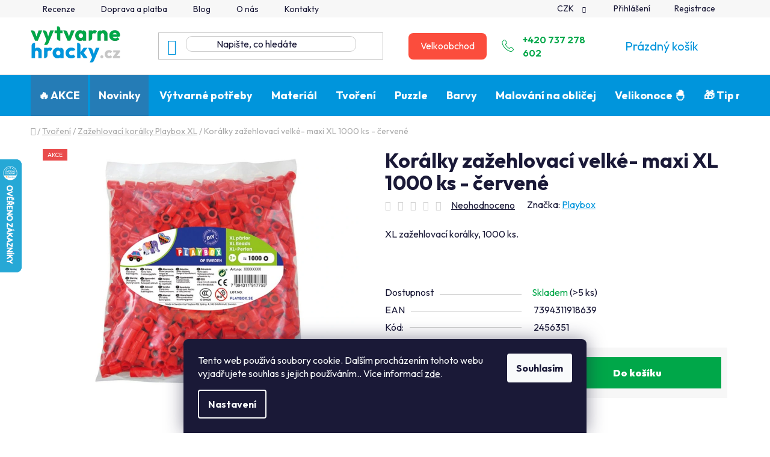

--- FILE ---
content_type: text/html; charset=utf-8
request_url: https://www.vytvarnehracky.cz/koralky-zazehlovaci-velke-maxi-xl-1000-ks-cervene/
body_size: 34506
content:
<!doctype html><html lang="cs" dir="ltr" class="header-background-light external-fonts-loaded"><head><meta charset="utf-8" /><meta name="viewport" content="width=device-width,initial-scale=1" /><title>Korálky zažehlovací velké- maxi XL 1000 ks - červené - Výtvarné hračky</title><link rel="preconnect" href="https://cdn.myshoptet.com" /><link rel="dns-prefetch" href="https://cdn.myshoptet.com" /><link rel="preload" href="https://cdn.myshoptet.com/prj/dist/master/cms/libs/jquery/jquery-1.11.3.min.js" as="script" /><link href="https://cdn.myshoptet.com/prj/dist/master/shop/dist/font-shoptet-13.css.3c47e30adfa2e9e2683b.css" rel="stylesheet"><script>
dataLayer = [];
dataLayer.push({'shoptet' : {
    "pageId": 935,
    "pageType": "productDetail",
    "currency": "CZK",
    "currencyInfo": {
        "decimalSeparator": ",",
        "exchangeRate": 1,
        "priceDecimalPlaces": 2,
        "symbol": "K\u010d",
        "symbolLeft": 0,
        "thousandSeparator": " "
    },
    "language": "cs",
    "projectId": 627478,
    "product": {
        "id": 22983,
        "guid": "3e2e24c6-c8ef-11ee-aeac-927f9d3c6941",
        "hasVariants": false,
        "codes": [
            {
                "code": 2456351,
                "quantity": "> 5",
                "stocks": [
                    {
                        "id": "ext",
                        "quantity": "> 5"
                    }
                ]
            }
        ],
        "code": "2456351",
        "name": "Kor\u00e1lky za\u017eehlovac\u00ed velk\u00e9- maxi XL 1000 ks - \u010derven\u00e9",
        "appendix": "",
        "weight": 0,
        "manufacturer": "Playbox",
        "manufacturerGuid": "1EF5335A18586E129A49DA0BA3DED3EE",
        "currentCategory": "Kreativn\u00ed sady | Za\u017eehlovac\u00ed kor\u00e1lky Playbox XL",
        "currentCategoryGuid": "063736e2-9e7a-11ee-8bf6-022904b12d9d",
        "defaultCategory": "Kreativn\u00ed sady | Za\u017eehlovac\u00ed kor\u00e1lky Playbox XL",
        "defaultCategoryGuid": "063736e2-9e7a-11ee-8bf6-022904b12d9d",
        "currency": "CZK",
        "priceWithVat": 245
    },
    "stocks": [
        {
            "id": "ext",
            "title": "Sklad",
            "isDeliveryPoint": 0,
            "visibleOnEshop": 1
        }
    ],
    "cartInfo": {
        "id": null,
        "freeShipping": false,
        "freeShippingFrom": 1500,
        "leftToFreeGift": {
            "formattedPrice": "0 K\u010d",
            "priceLeft": 0
        },
        "freeGift": false,
        "leftToFreeShipping": {
            "priceLeft": 1500,
            "dependOnRegion": 0,
            "formattedPrice": "1 500 K\u010d"
        },
        "discountCoupon": [],
        "getNoBillingShippingPrice": {
            "withoutVat": 0,
            "vat": 0,
            "withVat": 0
        },
        "cartItems": [],
        "taxMode": "ORDINARY"
    },
    "cart": [],
    "customer": {
        "priceRatio": 1,
        "priceListId": 1,
        "groupId": null,
        "registered": false,
        "mainAccount": false
    }
}});
dataLayer.push({'cookie_consent' : {
    "marketing": "denied",
    "analytics": "denied"
}});
document.addEventListener('DOMContentLoaded', function() {
    shoptet.consent.onAccept(function(agreements) {
        if (agreements.length == 0) {
            return;
        }
        dataLayer.push({
            'cookie_consent' : {
                'marketing' : (agreements.includes(shoptet.config.cookiesConsentOptPersonalisation)
                    ? 'granted' : 'denied'),
                'analytics': (agreements.includes(shoptet.config.cookiesConsentOptAnalytics)
                    ? 'granted' : 'denied')
            },
            'event': 'cookie_consent'
        });
    });
});
</script>
<meta property="og:type" content="website"><meta property="og:site_name" content="vytvarnehracky.cz"><meta property="og:url" content="https://www.vytvarnehracky.cz/koralky-zazehlovaci-velke-maxi-xl-1000-ks-cervene/"><meta property="og:title" content="Korálky zažehlovací velké- maxi XL 1000 ks - červené - Výtvarné hračky"><meta name="author" content="Výtvarné hračky"><meta name="web_author" content="Shoptet.cz"><meta name="dcterms.rightsHolder" content="www.vytvarnehracky.cz"><meta name="robots" content="index,follow"><meta property="og:image" content="https://cdn.myshoptet.com/usr/www.vytvarnehracky.cz/user/shop/big/22983-1_koralky-zazehlovaci-velke-maxi-xl-1000-ks-cervene.jpg?65c94258"><meta property="og:description" content="Korálky zažehlovací velké- maxi XL 1000 ks - červené. 
XL zažehlovací korálky, 1000 ks.


 
"><meta name="description" content="Korálky zažehlovací velké- maxi XL 1000 ks - červené. 
XL zažehlovací korálky, 1000 ks.


 
"><meta name="google-site-verification" content="z-xHirf9e1cHN4MwvylxBtuF8Gsv9EG7jO9NI917Tac"><meta property="product:price:amount" content="245"><meta property="product:price:currency" content="CZK"><style>:root {--color-primary: #0095dc;--color-primary-h: 199;--color-primary-s: 100%;--color-primary-l: 43%;--color-primary-hover: #00A749;--color-primary-hover-h: 146;--color-primary-hover-s: 100%;--color-primary-hover-l: 33%;--color-secondary: #00A749;--color-secondary-h: 146;--color-secondary-s: 100%;--color-secondary-l: 33%;--color-secondary-hover: #0095dc;--color-secondary-hover-h: 199;--color-secondary-hover-s: 100%;--color-secondary-hover-l: 43%;--color-tertiary: #ffffff;--color-tertiary-h: 0;--color-tertiary-s: 0%;--color-tertiary-l: 100%;--color-tertiary-hover: #ffffff;--color-tertiary-hover-h: 0;--color-tertiary-hover-s: 0%;--color-tertiary-hover-l: 100%;--color-header-background: #ffffff;--template-font: "sans-serif";--template-headings-font: "sans-serif";--header-background-url: url("[data-uri]");--cookies-notice-background: #1A1937;--cookies-notice-color: #F8FAFB;--cookies-notice-button-hover: #f5f5f5;--cookies-notice-link-hover: #27263f;--templates-update-management-preview-mode-content: "Náhled aktualizací šablony je aktivní pro váš prohlížeč."}</style>
    
    <link href="https://cdn.myshoptet.com/prj/dist/master/shop/dist/main-13.less.96035efb4db1532b3cd7.css" rel="stylesheet" />
            <link href="https://cdn.myshoptet.com/prj/dist/master/shop/dist/mobile-header-v1-13.less.629f2f48911e67d0188c.css" rel="stylesheet" />
    
    <script>var shoptet = shoptet || {};</script>
    <script src="https://cdn.myshoptet.com/prj/dist/master/shop/dist/main-3g-header.js.05f199e7fd2450312de2.js"></script>
<!-- User include --><!-- api 1501(1113) html code header -->
<link rel="stylesheet" href="https://cdn.myshoptet.com/usr/api2.dklab.cz/user/documents/_doplnky/filtry/627478/4/627478_4.css" type="text/css" /><style>:root { 
            --dklab-filters-active-color: #00A749; 
            --dklab-filters-active-foreground-color: #FFFFFF; 
            --dklab-filters-slider-color: #00A749; 
            --dklab-filters-show-filter-foreground-color: #FFFFFF; 
            --dklab-filters-show-filter-background-color: #00A749; 
            --dklab-filters-show-filter-edges-size: 10px 25px;
            --dklab-filters-show-filter-align: center;
            --dklab-filters-show-filter-align-desktop: flex-start;
        }</style>
<!-- project html code header -->
<meta name="seznam-wmt" content="XIWXXQqyFkFj2t9rthyafdkqdbKTKuud" />

<link type="text/css" href="/user/documents/pw/banner.css" rel="stylesheet" />
<link type="text/css" href="/user/documents/pw/recenze.css" rel="stylesheet" />
<link type="text/css" href="/user/documents/pw/style.css?v=12" rel="stylesheet" />
<link type="text/css" href="/user/documents/pw/kontaktHlavicka.css?v=14" rel="stylesheet" />
<link type="text/css" href="/user/documents/pw/ordering-process.css?v=5" rel="stylesheet" />
<link type="text/css" href="/user/documents/pw/blog.css?v=2" rel="stylesheet" />

<link rel="preconnect" href="https://fonts.googleapis.com">
<link rel="preconnect" href="https://fonts.gstatic.com" crossorigin>
<link href="https://fonts.googleapis.com/css2?family=Outfit:wght@100..900&display=swap" rel="stylesheet">

<style>
@media(min-width: 768px){
    .scrolled .menu-helper {
        height: 50px;
    }
}

.news-item-detail .next-prev a,
.news-item-detail .next-prev a:hover{
    color: white;
}

.next-prev.text-center {
    text-align: left;
}

hr.blog-divider {
    margin-top: 30px !important;
    margin-bottom: 30px !important;
}

.pw-table{
		margin-bottom: 40px;
}

.pw-table th {
  background-color: #e9e9e9;
  color: #333;
  text-align: left;
  padding: 10px;
  border: 1px solid #ccc;
  white-space: nowrap;
}

.pw-table td {
  padding: 10px;
  border: 1px solid #ccc;
  white-space: nowrap;
}

.custom-footer__newsletter .btn {
    color: #fff !important;
}
</style>
<!-- /User include --><link rel="shortcut icon" href="/favicon.ico" type="image/x-icon" /><link rel="canonical" href="https://www.vytvarnehracky.cz/koralky-zazehlovaci-velke-maxi-xl-1000-ks-cervene/" />    <script>
        var _hwq = _hwq || [];
        _hwq.push(['setKey', '4505C935ABA0622AA56A6252DEEAD460']);
        _hwq.push(['setTopPos', '200']);
        _hwq.push(['showWidget', '21']);
        (function() {
            var ho = document.createElement('script');
            ho.src = 'https://cz.im9.cz/direct/i/gjs.php?n=wdgt&sak=4505C935ABA0622AA56A6252DEEAD460';
            var s = document.getElementsByTagName('script')[0]; s.parentNode.insertBefore(ho, s);
        })();
    </script>
    <!-- Global site tag (gtag.js) - Google Analytics -->
    <script async src="https://www.googletagmanager.com/gtag/js?id=17104543011"></script>
    <script>
        
        window.dataLayer = window.dataLayer || [];
        function gtag(){dataLayer.push(arguments);}
        

                    console.debug('default consent data');

            gtag('consent', 'default', {"ad_storage":"denied","analytics_storage":"denied","ad_user_data":"denied","ad_personalization":"denied","wait_for_update":500});
            dataLayer.push({
                'event': 'default_consent'
            });
        
        gtag('js', new Date());

        
                gtag('config', 'G-LN974DBGNX', {"groups":"GA4","send_page_view":false,"content_group":"productDetail","currency":"CZK","page_language":"cs"});
        
                gtag('config', 'AW-10977796371', {"allow_enhanced_conversions":true});
        
                gtag('config', 'AW-17104543011', {"allow_enhanced_conversions":true});
        
        
        
        
                    gtag('event', 'page_view', {"send_to":"GA4","page_language":"cs","content_group":"productDetail","currency":"CZK"});
        
                gtag('set', 'currency', 'CZK');

        gtag('event', 'view_item', {
            "send_to": "UA",
            "items": [
                {
                    "id": "2456351",
                    "name": "Kor\u00e1lky za\u017eehlovac\u00ed velk\u00e9- maxi XL 1000 ks - \u010derven\u00e9",
                    "category": "Kreativn\u00ed sady \/ Za\u017eehlovac\u00ed kor\u00e1lky Playbox XL",
                                        "brand": "Playbox",
                                                            "price": 202.48
                }
            ]
        });
        
        
        
        
        
                    gtag('event', 'view_item', {"send_to":"GA4","page_language":"cs","content_group":"productDetail","value":202.47999999999999,"currency":"CZK","items":[{"item_id":"2456351","item_name":"Kor\u00e1lky za\u017eehlovac\u00ed velk\u00e9- maxi XL 1000 ks - \u010derven\u00e9","item_brand":"Playbox","item_category":"Kreativn\u00ed sady","item_category2":"Za\u017eehlovac\u00ed kor\u00e1lky Playbox XL","price":202.47999999999999,"quantity":1,"index":0}]});
        
        
        
        
        
        
        
        document.addEventListener('DOMContentLoaded', function() {
            if (typeof shoptet.tracking !== 'undefined') {
                for (var id in shoptet.tracking.bannersList) {
                    gtag('event', 'view_promotion', {
                        "send_to": "UA",
                        "promotions": [
                            {
                                "id": shoptet.tracking.bannersList[id].id,
                                "name": shoptet.tracking.bannersList[id].name,
                                "position": shoptet.tracking.bannersList[id].position
                            }
                        ]
                    });
                }
            }

            shoptet.consent.onAccept(function(agreements) {
                if (agreements.length !== 0) {
                    console.debug('gtag consent accept');
                    var gtagConsentPayload =  {
                        'ad_storage': agreements.includes(shoptet.config.cookiesConsentOptPersonalisation)
                            ? 'granted' : 'denied',
                        'analytics_storage': agreements.includes(shoptet.config.cookiesConsentOptAnalytics)
                            ? 'granted' : 'denied',
                                                                                                'ad_user_data': agreements.includes(shoptet.config.cookiesConsentOptPersonalisation)
                            ? 'granted' : 'denied',
                        'ad_personalization': agreements.includes(shoptet.config.cookiesConsentOptPersonalisation)
                            ? 'granted' : 'denied',
                        };
                    console.debug('update consent data', gtagConsentPayload);
                    gtag('consent', 'update', gtagConsentPayload);
                    dataLayer.push(
                        { 'event': 'update_consent' }
                    );
                }
            });
        });
    </script>
<script>
    (function(t, r, a, c, k, i, n, g) { t['ROIDataObject'] = k;
    t[k]=t[k]||function(){ (t[k].q=t[k].q||[]).push(arguments) },t[k].c=i;n=r.createElement(a),
    g=r.getElementsByTagName(a)[0];n.async=1;n.src=c;g.parentNode.insertBefore(n,g)
    })(window, document, 'script', '//www.heureka.cz/ocm/sdk.js?source=shoptet&version=2&page=product_detail', 'heureka', 'cz');

    heureka('set_user_consent', 0);
</script>
</head><body class="desktop id-935 in-zazehlovaci-koralky-playbox-xl template-13 type-product type-detail one-column-body columns-mobile-2 columns-4 smart-labels-active ums_forms_redesign--off ums_a11y_category_page--on ums_discussion_rating_forms--off ums_flags_display_unification--on ums_a11y_login--off mobile-header-version-1"><noscript>
    <style>
        #header {
            padding-top: 0;
            position: relative !important;
            top: 0;
        }
        .header-navigation {
            position: relative !important;
        }
        .overall-wrapper {
            margin: 0 !important;
        }
        body:not(.ready) {
            visibility: visible !important;
        }
    </style>
    <div class="no-javascript">
        <div class="no-javascript__title">Musíte změnit nastavení vašeho prohlížeče</div>
        <div class="no-javascript__text">Podívejte se na: <a href="https://www.google.com/support/bin/answer.py?answer=23852">Jak povolit JavaScript ve vašem prohlížeči</a>.</div>
        <div class="no-javascript__text">Pokud používáte software na blokování reklam, může být nutné povolit JavaScript z této stránky.</div>
        <div class="no-javascript__text">Děkujeme.</div>
    </div>
</noscript>

        <div id="fb-root"></div>
        <script>
            window.fbAsyncInit = function() {
                FB.init({
//                    appId            : 'your-app-id',
                    autoLogAppEvents : true,
                    xfbml            : true,
                    version          : 'v19.0'
                });
            };
        </script>
        <script async defer crossorigin="anonymous" src="https://connect.facebook.net/cs_CZ/sdk.js"></script>    <div class="siteCookies siteCookies--bottom siteCookies--dark js-siteCookies" role="dialog" data-testid="cookiesPopup" data-nosnippet>
        <div class="siteCookies__form">
            <div class="siteCookies__content">
                <div class="siteCookies__text">
                    Tento web používá soubory cookie. Dalším procházením tohoto webu vyjadřujete souhlas s jejich používáním.. Více informací <a href="/podminky-ochrany-osobnich-udaju/" target=\"_blank\" rel=\"noopener noreferrer\">zde</a>.
                </div>
                <p class="siteCookies__links">
                    <button class="siteCookies__link js-cookies-settings" aria-label="Nastavení cookies" data-testid="cookiesSettings">Nastavení</button>
                </p>
            </div>
            <div class="siteCookies__buttonWrap">
                                <button class="siteCookies__button js-cookiesConsentSubmit" value="all" aria-label="Přijmout cookies" data-testid="buttonCookiesAccept">Souhlasím</button>
            </div>
        </div>
        <script>
            document.addEventListener("DOMContentLoaded", () => {
                const siteCookies = document.querySelector('.js-siteCookies');
                document.addEventListener("scroll", shoptet.common.throttle(() => {
                    const st = document.documentElement.scrollTop;
                    if (st > 1) {
                        siteCookies.classList.add('siteCookies--scrolled');
                    } else {
                        siteCookies.classList.remove('siteCookies--scrolled');
                    }
                }, 100));
            });
        </script>
    </div>
<a href="#content" class="skip-link sr-only">Přejít na obsah</a><div class="overall-wrapper"><div class="user-action"><div class="container"><div class="user-action-in"><div class="user-action-login popup-widget login-widget"><div class="popup-widget-inner"><h2 id="loginHeading">Přihlášení k vašemu účtu</h2><div id="customerLogin"><form action="/action/Customer/Login/" method="post" id="formLoginIncluded" class="csrf-enabled formLogin" data-testid="formLogin"><input type="hidden" name="referer" value="" /><div class="form-group"><div class="input-wrapper email js-validated-element-wrapper no-label"><input type="email" name="email" class="form-control" autofocus placeholder="E-mailová adresa (např. jan@novak.cz)" data-testid="inputEmail" autocomplete="email" required /></div></div><div class="form-group"><div class="input-wrapper password js-validated-element-wrapper no-label"><input type="password" name="password" class="form-control" placeholder="Heslo" data-testid="inputPassword" autocomplete="current-password" required /><span class="no-display">Nemůžete vyplnit toto pole</span><input type="text" name="surname" value="" class="no-display" /></div></div><div class="form-group"><div class="login-wrapper"><button type="submit" class="btn btn-secondary btn-text btn-login" data-testid="buttonSubmit">Přihlásit se</button><div class="password-helper"><a href="/registrace/" data-testid="signup" rel="nofollow">Nová registrace</a><a href="/klient/zapomenute-heslo/" rel="nofollow">Zapomenuté heslo</a></div></div></div></form>
</div></div></div>
    <div id="cart-widget" class="user-action-cart popup-widget cart-widget loader-wrapper" data-testid="popupCartWidget" role="dialog" aria-hidden="true">
        <div class="popup-widget-inner cart-widget-inner place-cart-here">
            <div class="loader-overlay">
                <div class="loader"></div>
            </div>
        </div>
    </div>
</div>
</div></div><div class="top-navigation-bar" data-testid="topNavigationBar">

    <div class="container">

                            <div class="top-navigation-menu">
                <ul class="top-navigation-bar-menu">
                                            <li class="top-navigation-menu-item-external-30">
                            <a href="/hodnoceni-obchodu/" title="Recenze">Recenze</a>
                        </li>
                                            <li class="top-navigation-menu-item-710">
                            <a href="/doprava-a-platba/" title="Doprava a platba">Doprava a platba</a>
                        </li>
                                            <li class="top-navigation-menu-item-682">
                            <a href="/blog/" title="Blog">Blog</a>
                        </li>
                                            <li class="top-navigation-menu-item-713">
                            <a href="/o-nas/" title="O nás">O nás</a>
                        </li>
                                            <li class="top-navigation-menu-item-29">
                            <a href="/kontakty/" title="Kontakty">Kontakty</a>
                        </li>
                                    </ul>
                <div class="top-navigation-menu-trigger">Více</div>
                <ul class="top-navigation-bar-menu-helper"></ul>
            </div>
        
        <div class="top-navigation-tools">
                <div class="dropdown">
        <span>Ceny v:</span>
        <button id="topNavigationDropdown" type="button" data-toggle="dropdown" aria-haspopup="true" aria-expanded="false">
            CZK
            <span class="caret"></span>
        </button>
        <ul class="dropdown-menu" aria-labelledby="topNavigationDropdown"><li><a href="/action/Currency/changeCurrency/?currencyCode=CZK" rel="nofollow">CZK</a></li><li><a href="/action/Currency/changeCurrency/?currencyCode=EUR" rel="nofollow">EUR</a></li></ul>
    </div>
            <a href="/login/?backTo=%2Fkoralky-zazehlovaci-velke-maxi-xl-1000-ks-cervene%2F" class="top-nav-button top-nav-button-login primary login toggle-window" data-target="login" data-testid="signin" rel="nofollow"><span>Přihlášení</span></a>
    <a href="/registrace/" class="top-nav-button top-nav-button-register" data-testid="headerSignup">Registrace</a>
        </div>

    </div>

</div>
<header id="header">
        <div class="header-top">
            <div class="container navigation-wrapper header-top-wrapper">
                <div class="site-name"><a href="/" data-testid="linkWebsiteLogo"><img src="https://cdn.myshoptet.com/usr/www.vytvarnehracky.cz/user/logos/logo_vytvarne_hracky-1.png" alt="Výtvarné hračky" fetchpriority="low" /></a></div>                <div class="search" itemscope itemtype="https://schema.org/WebSite">
                    <meta itemprop="headline" content="Zažehlovací korálky Playbox XL"/><meta itemprop="url" content="https://www.vytvarnehracky.cz"/><meta itemprop="text" content="Korálky zažehlovací velké- maxi XL 1000 ks - červené. XL zažehlovací korálky, 1000 ks. &amp;amp;nbsp; "/>                    <form action="/action/ProductSearch/prepareString/" method="post"
    id="formSearchForm" class="search-form compact-form js-search-main"
    itemprop="potentialAction" itemscope itemtype="https://schema.org/SearchAction" data-testid="searchForm">
    <fieldset>
        <meta itemprop="target"
            content="https://www.vytvarnehracky.cz/vyhledavani/?string={string}"/>
        <input type="hidden" name="language" value="cs"/>
        
            
    <span class="search-input-icon" aria-hidden="true"></span>

<input
    type="search"
    name="string"
        class="query-input form-control search-input js-search-input"
    placeholder="Napište, co hledáte"
    autocomplete="off"
    required
    itemprop="query-input"
    aria-label="Vyhledávání"
    data-testid="searchInput"
>
            <button type="submit" class="btn btn-default search-button" data-testid="searchBtn">Hledat</button>
        
    </fieldset>
</form>
                </div>
                <div class="navigation-buttons">
                    <a href="#" class="toggle-window" data-target="search" data-testid="linkSearchIcon"><span class="sr-only">Hledat</span></a>
                        
    <a href="/kosik/" class="btn btn-icon toggle-window cart-count" data-target="cart" data-hover="true" data-redirect="true" data-testid="headerCart" rel="nofollow" aria-haspopup="dialog" aria-expanded="false" aria-controls="cart-widget">
        
                <span class="sr-only">Nákupní košík</span>
        
            <span class="cart-price visible-lg-inline-block" data-testid="headerCartPrice">
                                    Prázdný košík                            </span>
        
    
            </a>
                    <a href="#" class="toggle-window" data-target="navigation" data-testid="hamburgerMenu"></a>
                </div>
            </div>
        </div>
        <div class="header-bottom">
            <div class="container navigation-wrapper header-bottom-wrapper js-navigation-container">
                <nav id="navigation" aria-label="Hlavní menu" data-collapsible="true"><div class="navigation-in menu"><ul class="menu-level-1" role="menubar" data-testid="headerMenuItems"><li class="menu-item-1025" role="none"><a href="/akce/" data-testid="headerMenuItem" role="menuitem" aria-expanded="false"><b>🔥 AKCE</b></a></li>
<li class="menu-item-1058" role="none"><a href="/novinky/" data-testid="headerMenuItem" role="menuitem" aria-expanded="false"><b>Novinky</b></a></li>
<li class="menu-item-740 ext" role="none"><a href="/vytvarne-potreby/" data-testid="headerMenuItem" role="menuitem" aria-haspopup="true" aria-expanded="false"><b>Výtvarné potřeby</b><span class="submenu-arrow"></span></a><ul class="menu-level-2" aria-label="Výtvarné potřeby" tabindex="-1" role="menu"><li class="menu-item-743 has-third-level" role="none"><a href="/razitka-detska-gelova--dekorativni/" class="menu-image" data-testid="headerMenuItem" tabindex="-1" aria-hidden="true"><img src="data:image/svg+xml,%3Csvg%20width%3D%22140%22%20height%3D%22100%22%20xmlns%3D%22http%3A%2F%2Fwww.w3.org%2F2000%2Fsvg%22%3E%3C%2Fsvg%3E" alt="" aria-hidden="true" width="140" height="100"  data-src="https://cdn.myshoptet.com/usr/www.vytvarnehracky.cz/user/categories/thumb/18987-1_gelova-razitka-motylci-s-ornamenty.jpg" fetchpriority="low" /></a><div><a href="/razitka-detska-gelova--dekorativni/" data-testid="headerMenuItem" role="menuitem"><span>Gelová, silikonová razítka dekorativní a pro děti</span></a>
                                                    <ul class="menu-level-3" role="menu">
                                                                    <li class="menu-item-1701" role="none">
                                        <a href="/podusky/" data-testid="headerMenuItem" role="menuitem">
                                            Podušky pro razítka</a>,                                    </li>
                                                                    <li class="menu-item-971" role="none">
                                        <a href="/xs-velikost-7x8-5-cm-cs-8-embossing/" data-testid="headerMenuItem" role="menuitem">
                                            7x8,5 cm CS-8</a>,                                    </li>
                                                                    <li class="menu-item-974" role="none">
                                        <a href="/s-velikost-7x14-cm-cs-5-detska-razitka/" data-testid="headerMenuItem" role="menuitem">
                                            7x14 cm CS-5</a>,                                    </li>
                                                                    <li class="menu-item-1004" role="none">
                                        <a href="/na-penovce-10x15-cm-cs-12-scrapbooking/" data-testid="headerMenuItem" role="menuitem">
                                            na pěnovce 10x15 cm - CS-12</a>,                                    </li>
                                                                    <li class="menu-item-1647" role="none">
                                        <a href="/m-velikost-10x15-cm-cs-6-gelova-razitka/" data-testid="headerMenuItem" role="menuitem">
                                            10x15 cm  CS-6</a>,                                    </li>
                                                                    <li class="menu-item-923" role="none">
                                        <a href="/l-velikost-14x18-cm-cs-3-scrapbooking/" data-testid="headerMenuItem" role="menuitem">
                                            14x18 cm CS-3</a>,                                    </li>
                                                                    <li class="menu-item-986" role="none">
                                        <a href="/b-velikost-10x20-cm-cs-9-embosovaci/" data-testid="headerMenuItem" role="menuitem">
                                            10x20 cm CS-9</a>,                                    </li>
                                                                    <li class="menu-item-989" role="none">
                                        <a href="/l1-velikost-15x20-cm-cs-2-scrapbooking/" data-testid="headerMenuItem" role="menuitem">
                                            15x20 cm CS-2</a>,                                    </li>
                                                                    <li class="menu-item-926" role="none">
                                        <a href="/xl-velikost-20x30-cm-cs-1-dekoracni-----razitka/" data-testid="headerMenuItem" role="menuitem">
                                            20x30 cm  CS-1</a>,                                    </li>
                                                                    <li class="menu-item-1106" role="none">
                                        <a href="/xxl-velikost-30-x-30-cm-cs-l-cs-bvl/" data-testid="headerMenuItem" role="menuitem">
                                            30 x 30 cm CS-L,CS-BVL</a>,                                    </li>
                                                                    <li class="menu-item-1136" role="none">
                                        <a href="/drevena-razitka-pro-deti/" data-testid="headerMenuItem" role="menuitem">
                                            Dřevěná razítka</a>,                                    </li>
                                                                    <li class="menu-item-932" role="none">
                                        <a href="/akrylove-bloky-pro-gelova-razitka/" data-testid="headerMenuItem" role="menuitem">
                                            Akrylové bloky pro gelová razítka</a>                                    </li>
                                                            </ul>
                        </div></li><li class="menu-item-800" role="none"><a href="/sablony-na-malovani/" class="menu-image" data-testid="headerMenuItem" tabindex="-1" aria-hidden="true"><img src="data:image/svg+xml,%3Csvg%20width%3D%22140%22%20height%3D%22100%22%20xmlns%3D%22http%3A%2F%2Fwww.w3.org%2F2000%2Fsvg%22%3E%3C%2Fsvg%3E" alt="" aria-hidden="true" width="140" height="100"  data-src="https://cdn.myshoptet.com/usr/www.vytvarnehracky.cz/user/categories/thumb/2-1.jpeg" fetchpriority="low" /></a><div><a href="/sablony-na-malovani/" data-testid="headerMenuItem" role="menuitem"><span>Šablony na malování</span></a>
                        </div></li><li class="menu-item-938" role="none"><a href="/pomucky-pro-tvoreni-a-malovani/" class="menu-image" data-testid="headerMenuItem" tabindex="-1" aria-hidden="true"><img src="data:image/svg+xml,%3Csvg%20width%3D%22140%22%20height%3D%22100%22%20xmlns%3D%22http%3A%2F%2Fwww.w3.org%2F2000%2Fsvg%22%3E%3C%2Fsvg%3E" alt="" aria-hidden="true" width="140" height="100"  data-src="https://cdn.myshoptet.com/usr/www.vytvarnehracky.cz/user/categories/thumb/dddd.png" fetchpriority="low" /></a><div><a href="/pomucky-pro-tvoreni-a-malovani/" data-testid="headerMenuItem" role="menuitem"><span>Pomůcky pro tvoření a malování</span></a>
                        </div></li><li class="menu-item-941 has-third-level" role="none"><a href="/derovacky--ozdobne-raznice/" class="menu-image" data-testid="headerMenuItem" tabindex="-1" aria-hidden="true"><img src="data:image/svg+xml,%3Csvg%20width%3D%22140%22%20height%3D%22100%22%20xmlns%3D%22http%3A%2F%2Fwww.w3.org%2F2000%2Fsvg%22%3E%3C%2Fsvg%3E" alt="" aria-hidden="true" width="140" height="100"  data-src="https://cdn.myshoptet.com/usr/www.vytvarnehracky.cz/user/categories/thumb/4-1.jpeg" fetchpriority="low" /></a><div><a href="/derovacky--ozdobne-raznice/" data-testid="headerMenuItem" role="menuitem"><span>Děrovačky, ozdobné raznice</span></a>
                                                    <ul class="menu-level-3" role="menu">
                                                                    <li class="menu-item-944" role="none">
                                        <a href="/16-mm-ozdobne-derovacky-na-papir/" data-testid="headerMenuItem" role="menuitem">
                                            16 mm ozdobné děrovačky na papír</a>,                                    </li>
                                                                    <li class="menu-item-1007" role="none">
                                        <a href="/25-mm-ozdobne-derovacky-na-papir/" data-testid="headerMenuItem" role="menuitem">
                                            25 mm ozdobné děrovačky na papír</a>,                                    </li>
                                                                    <li class="menu-item-1013" role="none">
                                        <a href="/32-mm-embossing-raznice-na-papir/" data-testid="headerMenuItem" role="menuitem">
                                            32 mm embossing raznice na papír</a>,                                    </li>
                                                                    <li class="menu-item-1016" role="none">
                                        <a href="/28-mm-ozdobne-raznice-na-papir/" data-testid="headerMenuItem" role="menuitem">
                                            28 mm ozdobné raznice na papír</a>,                                    </li>
                                                                    <li class="menu-item-1082" role="none">
                                        <a href="/38-mm-ozdobne-raznice-na-papir/" data-testid="headerMenuItem" role="menuitem">
                                            38 mm ozdobné raznice na papír</a>,                                    </li>
                                                                    <li class="menu-item-1019" role="none">
                                        <a href="/od-45-mm-az-maxi-ozdobne-raznice-na-papir/" data-testid="headerMenuItem" role="menuitem">
                                            od 45 mm až MAXI ozdobné raznice na papír</a>,                                    </li>
                                                                    <li class="menu-item-1022" role="none">
                                        <a href="/bordura-embosovaci-raznice-na-papir/" data-testid="headerMenuItem" role="menuitem">
                                            bordura embosovací raznice na papír</a>,                                    </li>
                                                                    <li class="menu-item-1079" role="none">
                                        <a href="/0-95-cm-ozdobne-derovacky-na-papir/" data-testid="headerMenuItem" role="menuitem">
                                            0,95 cm ozdobné děrovačky na papír</a>,                                    </li>
                                                                    <li class="menu-item-980" role="none">
                                        <a href="/raznice-na-papir-v-sade/" data-testid="headerMenuItem" role="menuitem">
                                            Raznice na papír v sadě</a>,                                    </li>
                                                                    <li class="menu-item-1085" role="none">
                                        <a href="/na-penovku-ozdobne-derovacky--raznice/" data-testid="headerMenuItem" role="menuitem">
                                            na pěnovku ozdobné děrovačky, raznice</a>                                    </li>
                                                            </ul>
                        </div></li><li class="menu-item-950" role="none"><a href="/nuzky--stetce/" class="menu-image" data-testid="headerMenuItem" tabindex="-1" aria-hidden="true"><img src="data:image/svg+xml,%3Csvg%20width%3D%22140%22%20height%3D%22100%22%20xmlns%3D%22http%3A%2F%2Fwww.w3.org%2F2000%2Fsvg%22%3E%3C%2Fsvg%3E" alt="" aria-hidden="true" width="140" height="100"  data-src="https://cdn.myshoptet.com/usr/www.vytvarnehracky.cz/user/categories/thumb/5-1.jpeg" fetchpriority="low" /></a><div><a href="/nuzky--stetce/" data-testid="headerMenuItem" role="menuitem"><span>Nůžky, štětce</span></a>
                        </div></li><li class="menu-item-995" role="none"><a href="/linoryt-essdee/" class="menu-image" data-testid="headerMenuItem" tabindex="-1" aria-hidden="true"><img src="data:image/svg+xml,%3Csvg%20width%3D%22140%22%20height%3D%22100%22%20xmlns%3D%22http%3A%2F%2Fwww.w3.org%2F2000%2Fsvg%22%3E%3C%2Fsvg%3E" alt="" aria-hidden="true" width="140" height="100"  data-src="https://cdn.myshoptet.com/usr/www.vytvarnehracky.cz/user/categories/thumb/19497-2_velka-sada-pro-linoryt.jpg" fetchpriority="low" /></a><div><a href="/linoryt-essdee/" data-testid="headerMenuItem" role="menuitem"><span>Linoryt ESSDEE</span></a>
                        </div></li><li class="menu-item-1094" role="none"><a href="/fixy--pastelky--vodovky/" class="menu-image" data-testid="headerMenuItem" tabindex="-1" aria-hidden="true"><img src="data:image/svg+xml,%3Csvg%20width%3D%22140%22%20height%3D%22100%22%20xmlns%3D%22http%3A%2F%2Fwww.w3.org%2F2000%2Fsvg%22%3E%3C%2Fsvg%3E" alt="" aria-hidden="true" width="140" height="100"  data-src="https://cdn.myshoptet.com/usr/www.vytvarnehracky.cz/user/categories/thumb/7-1.jpeg" fetchpriority="low" /></a><div><a href="/fixy--pastelky--vodovky/" data-testid="headerMenuItem" role="menuitem"><span>Fixy, pastelky, vodovky</span></a>
                        </div></li><li class="menu-item-1145" role="none"><a href="/odlevani-a-modelovani/" class="menu-image" data-testid="headerMenuItem" tabindex="-1" aria-hidden="true"><img src="data:image/svg+xml,%3Csvg%20width%3D%22140%22%20height%3D%22100%22%20xmlns%3D%22http%3A%2F%2Fwww.w3.org%2F2000%2Fsvg%22%3E%3C%2Fsvg%3E" alt="" aria-hidden="true" width="140" height="100"  data-src="https://cdn.myshoptet.com/usr/www.vytvarnehracky.cz/user/categories/thumb/mp.png" fetchpriority="low" /></a><div><a href="/odlevani-a-modelovani/" data-testid="headerMenuItem" role="menuitem"><span>Odlévání a modelování</span></a>
                        </div></li></ul></li>
<li class="menu-item-764 ext" role="none"><a href="/vytvarny-material/" data-testid="headerMenuItem" role="menuitem" aria-haspopup="true" aria-expanded="false"><b>Materiál</b><span class="submenu-arrow"></span></a><ul class="menu-level-2" aria-label="Materiál" tabindex="-1" role="menu"><li class="menu-item-1052" role="none"><a href="/filc/" class="menu-image" data-testid="headerMenuItem" tabindex="-1" aria-hidden="true"><img src="data:image/svg+xml,%3Csvg%20width%3D%22140%22%20height%3D%22100%22%20xmlns%3D%22http%3A%2F%2Fwww.w3.org%2F2000%2Fsvg%22%3E%3C%2Fsvg%3E" alt="" aria-hidden="true" width="140" height="100"  data-src="https://cdn.myshoptet.com/usr/www.vytvarnehracky.cz/user/categories/thumb/17-1.jpeg" fetchpriority="low" /></a><div><a href="/filc/" data-testid="headerMenuItem" role="menuitem"><span>Filc</span></a>
                        </div></li><li class="menu-item-1055" role="none"><a href="/penovka-eva/" class="menu-image" data-testid="headerMenuItem" tabindex="-1" aria-hidden="true"><img src="data:image/svg+xml,%3Csvg%20width%3D%22140%22%20height%3D%22100%22%20xmlns%3D%22http%3A%2F%2Fwww.w3.org%2F2000%2Fsvg%22%3E%3C%2Fsvg%3E" alt="" aria-hidden="true" width="140" height="100"  data-src="https://cdn.myshoptet.com/usr/www.vytvarnehracky.cz/user/categories/thumb/18-1.jpeg" fetchpriority="low" /></a><div><a href="/penovka-eva/" data-testid="headerMenuItem" role="menuitem"><span>Pěnovka EVA</span></a>
                        </div></li><li class="menu-item-1064" role="none"><a href="/malirske-platno-a-malirska-deska/" class="menu-image" data-testid="headerMenuItem" tabindex="-1" aria-hidden="true"><img src="data:image/svg+xml,%3Csvg%20width%3D%22140%22%20height%3D%22100%22%20xmlns%3D%22http%3A%2F%2Fwww.w3.org%2F2000%2Fsvg%22%3E%3C%2Fsvg%3E" alt="" aria-hidden="true" width="140" height="100"  data-src="https://cdn.myshoptet.com/usr/www.vytvarnehracky.cz/user/categories/thumb/19-2.jpeg" fetchpriority="low" /></a><div><a href="/malirske-platno-a-malirska-deska/" data-testid="headerMenuItem" role="menuitem"><span>Malířská plátna a malířské desky</span></a>
                        </div></li><li class="menu-item-1776" role="none"><a href="/skicaky/" class="menu-image" data-testid="headerMenuItem" tabindex="-1" aria-hidden="true"><img src="data:image/svg+xml,%3Csvg%20width%3D%22140%22%20height%3D%22100%22%20xmlns%3D%22http%3A%2F%2Fwww.w3.org%2F2000%2Fsvg%22%3E%3C%2Fsvg%3E" alt="" aria-hidden="true" width="140" height="100"  data-src="https://cdn.myshoptet.com/usr/www.vytvarnehracky.cz/user/categories/thumb/sn.png" fetchpriority="low" /></a><div><a href="/skicaky/" data-testid="headerMenuItem" role="menuitem"><span>Skicovací a malířské bloky</span></a>
                        </div></li><li class="menu-item-893" role="none"><a href="/lepidla-a-laky-odif-pro-kreativni-tvoreni/" class="menu-image" data-testid="headerMenuItem" tabindex="-1" aria-hidden="true"><img src="data:image/svg+xml,%3Csvg%20width%3D%22140%22%20height%3D%22100%22%20xmlns%3D%22http%3A%2F%2Fwww.w3.org%2F2000%2Fsvg%22%3E%3C%2Fsvg%3E" alt="" aria-hidden="true" width="140" height="100"  data-src="https://cdn.myshoptet.com/usr/www.vytvarnehracky.cz/user/categories/thumb/11-3.jpeg" fetchpriority="low" /></a><div><a href="/lepidla-a-laky-odif-pro-kreativni-tvoreni/" data-testid="headerMenuItem" role="menuitem"><span>Lepidla a laky Odif pro kreativní tvoření</span></a>
                        </div></li><li class="menu-item-902" role="none"><a href="/potreby-pro-tvoreni-a-vyrabeni/" class="menu-image" data-testid="headerMenuItem" tabindex="-1" aria-hidden="true"><img src="data:image/svg+xml,%3Csvg%20width%3D%22140%22%20height%3D%22100%22%20xmlns%3D%22http%3A%2F%2Fwww.w3.org%2F2000%2Fsvg%22%3E%3C%2Fsvg%3E" alt="" aria-hidden="true" width="140" height="100"  data-src="https://cdn.myshoptet.com/usr/www.vytvarnehracky.cz/user/categories/thumb/12-3.jpeg" fetchpriority="low" /></a><div><a href="/potreby-pro-tvoreni-a-vyrabeni/" data-testid="headerMenuItem" role="menuitem"><span>Potřeby pro tvoření a vyrábění</span></a>
                        </div></li><li class="menu-item-821" role="none"><a href="/quiling/" class="menu-image" data-testid="headerMenuItem" tabindex="-1" aria-hidden="true"><img src="data:image/svg+xml,%3Csvg%20width%3D%22140%22%20height%3D%22100%22%20xmlns%3D%22http%3A%2F%2Fwww.w3.org%2F2000%2Fsvg%22%3E%3C%2Fsvg%3E" alt="" aria-hidden="true" width="140" height="100"  data-src="https://cdn.myshoptet.com/usr/www.vytvarnehracky.cz/user/categories/thumb/2-8.jpeg" fetchpriority="low" /></a><div><a href="/quiling/" data-testid="headerMenuItem" role="menuitem"><span>Quiling</span></a>
                        </div></li><li class="menu-item-824 has-third-level" role="none"><a href="/kreativni-papiry/" class="menu-image" data-testid="headerMenuItem" tabindex="-1" aria-hidden="true"><img src="data:image/svg+xml,%3Csvg%20width%3D%22140%22%20height%3D%22100%22%20xmlns%3D%22http%3A%2F%2Fwww.w3.org%2F2000%2Fsvg%22%3E%3C%2Fsvg%3E" alt="" aria-hidden="true" width="140" height="100"  data-src="https://cdn.myshoptet.com/usr/www.vytvarnehracky.cz/user/categories/thumb/3-8.jpeg" fetchpriority="low" /></a><div><a href="/kreativni-papiry/" data-testid="headerMenuItem" role="menuitem"><span>Kreativní papíry</span></a>
                                                    <ul class="menu-level-3" role="menu">
                                                                    <li class="menu-item-827" role="none">
                                        <a href="/sady-a-bloky-pro-tvoreni/" data-testid="headerMenuItem" role="menuitem">
                                            Sady a bloky pro tvoření</a>,                                    </li>
                                                                    <li class="menu-item-839" role="none">
                                        <a href="/barevny-papir-300g-a4/" data-testid="headerMenuItem" role="menuitem">
                                            Barevný papír 300g A4</a>                                    </li>
                                                            </ul>
                        </div></li><li class="menu-item-833 has-third-level" role="none"><a href="/mozaika/" class="menu-image" data-testid="headerMenuItem" tabindex="-1" aria-hidden="true"><img src="data:image/svg+xml,%3Csvg%20width%3D%22140%22%20height%3D%22100%22%20xmlns%3D%22http%3A%2F%2Fwww.w3.org%2F2000%2Fsvg%22%3E%3C%2Fsvg%3E" alt="" aria-hidden="true" width="140" height="100"  data-src="https://cdn.myshoptet.com/usr/www.vytvarnehracky.cz/user/categories/thumb/5-7.jpeg" fetchpriority="low" /></a><div><a href="/mozaika/" data-testid="headerMenuItem" role="menuitem"><span>Mozaika</span></a>
                                                    <ul class="menu-level-3" role="menu">
                                                                    <li class="menu-item-836" role="none">
                                        <a href="/sklenena-mozaika/" data-testid="headerMenuItem" role="menuitem">
                                            Skleněná</a>,                                    </li>
                                                                    <li class="menu-item-857" role="none">
                                        <a href="/plastova-mozaika/" data-testid="headerMenuItem" role="menuitem">
                                            Plastová</a>,                                    </li>
                                                                    <li class="menu-item-947" role="none">
                                        <a href="/papirova-mozaika/" data-testid="headerMenuItem" role="menuitem">
                                            Papírová</a>                                    </li>
                                                            </ul>
                        </div></li><li class="menu-item-866" role="none"><a href="/magnety--magneticke-pasky/" class="menu-image" data-testid="headerMenuItem" tabindex="-1" aria-hidden="true"><img src="data:image/svg+xml,%3Csvg%20width%3D%22140%22%20height%3D%22100%22%20xmlns%3D%22http%3A%2F%2Fwww.w3.org%2F2000%2Fsvg%22%3E%3C%2Fsvg%3E" alt="" aria-hidden="true" width="140" height="100"  data-src="https://cdn.myshoptet.com/usr/www.vytvarnehracky.cz/user/categories/thumb/7-6.jpeg" fetchpriority="low" /></a><div><a href="/magnety--magneticke-pasky/" data-testid="headerMenuItem" role="menuitem"><span>Magnety, magnetické pásky</span></a>
                        </div></li><li class="menu-item-875 has-third-level" role="none"><a href="/bambulky-a-chlupate-dratky/" class="menu-image" data-testid="headerMenuItem" tabindex="-1" aria-hidden="true"><img src="data:image/svg+xml,%3Csvg%20width%3D%22140%22%20height%3D%22100%22%20xmlns%3D%22http%3A%2F%2Fwww.w3.org%2F2000%2Fsvg%22%3E%3C%2Fsvg%3E" alt="" aria-hidden="true" width="140" height="100"  data-src="https://cdn.myshoptet.com/usr/www.vytvarnehracky.cz/user/categories/thumb/8-6.jpeg" fetchpriority="low" /></a><div><a href="/bambulky-a-chlupate-dratky/" data-testid="headerMenuItem" role="menuitem"><span>Bambulky a chlupaté drátky</span></a>
                                                    <ul class="menu-level-3" role="menu">
                                                                    <li class="menu-item-878" role="none">
                                        <a href="/chlupate-dratky/" data-testid="headerMenuItem" role="menuitem">
                                            Chlupaté drátky</a>,                                    </li>
                                                                    <li class="menu-item-887" role="none">
                                        <a href="/bambulky/" data-testid="headerMenuItem" role="menuitem">
                                            Bambulky</a>                                    </li>
                                                            </ul>
                        </div></li><li class="menu-item-881" role="none"><a href="/samolepici-kaminky-a-pismena/" class="menu-image" data-testid="headerMenuItem" tabindex="-1" aria-hidden="true"><img src="data:image/svg+xml,%3Csvg%20width%3D%22140%22%20height%3D%22100%22%20xmlns%3D%22http%3A%2F%2Fwww.w3.org%2F2000%2Fsvg%22%3E%3C%2Fsvg%3E" alt="" aria-hidden="true" width="140" height="100"  data-src="https://cdn.myshoptet.com/usr/www.vytvarnehracky.cz/user/categories/thumb/9-5.jpeg" fetchpriority="low" /></a><div><a href="/samolepici-kaminky-a-pismena/" data-testid="headerMenuItem" role="menuitem"><span>Samolepicí kamínky a písmena</span></a>
                        </div></li><li class="menu-item-884" role="none"><a href="/koralky/" class="menu-image" data-testid="headerMenuItem" tabindex="-1" aria-hidden="true"><img src="data:image/svg+xml,%3Csvg%20width%3D%22140%22%20height%3D%22100%22%20xmlns%3D%22http%3A%2F%2Fwww.w3.org%2F2000%2Fsvg%22%3E%3C%2Fsvg%3E" alt="" aria-hidden="true" width="140" height="100"  data-src="https://cdn.myshoptet.com/usr/www.vytvarnehracky.cz/user/categories/thumb/10-6.jpeg" fetchpriority="low" /></a><div><a href="/koralky/" data-testid="headerMenuItem" role="menuitem"><span>Korálky</span></a>
                        </div></li><li class="menu-item-1070" role="none"><a href="/oci--ocicka--samolepici-oci/" class="menu-image" data-testid="headerMenuItem" tabindex="-1" aria-hidden="true"><img src="data:image/svg+xml,%3Csvg%20width%3D%22140%22%20height%3D%22100%22%20xmlns%3D%22http%3A%2F%2Fwww.w3.org%2F2000%2Fsvg%22%3E%3C%2Fsvg%3E" alt="" aria-hidden="true" width="140" height="100"  data-src="https://cdn.myshoptet.com/usr/www.vytvarnehracky.cz/user/categories/thumb/20.jpeg" fetchpriority="low" /></a><div><a href="/oci--ocicka--samolepici-oci/" data-testid="headerMenuItem" role="menuitem"><span>Oči, očička, samolepicí oči</span></a>
                        </div></li><li class="menu-item-917" role="none"><a href="/tvoreni-z-penovky/" class="menu-image" data-testid="headerMenuItem" tabindex="-1" aria-hidden="true"><img src="data:image/svg+xml,%3Csvg%20width%3D%22140%22%20height%3D%22100%22%20xmlns%3D%22http%3A%2F%2Fwww.w3.org%2F2000%2Fsvg%22%3E%3C%2Fsvg%3E" alt="" aria-hidden="true" width="140" height="100"  data-src="https://cdn.myshoptet.com/usr/www.vytvarnehracky.cz/user/categories/thumb/13-4.jpeg" fetchpriority="low" /></a><div><a href="/tvoreni-z-penovky/" data-testid="headerMenuItem" role="menuitem"><span>Tvoření z pěnovky</span></a>
                        </div></li><li class="menu-item-977" role="none"><a href="/tvoreni-ze-dreva-a-dekorace/" class="menu-image" data-testid="headerMenuItem" tabindex="-1" aria-hidden="true"><img src="data:image/svg+xml,%3Csvg%20width%3D%22140%22%20height%3D%22100%22%20xmlns%3D%22http%3A%2F%2Fwww.w3.org%2F2000%2Fsvg%22%3E%3C%2Fsvg%3E" alt="" aria-hidden="true" width="140" height="100"  data-src="https://cdn.myshoptet.com/usr/www.vytvarnehracky.cz/user/categories/thumb/2470108-750x750.jpg" fetchpriority="low" /></a><div><a href="/tvoreni-ze-dreva-a-dekorace/" data-testid="headerMenuItem" role="menuitem"><span>Tvoření ze dřeva</span></a>
                        </div></li><li class="menu-item-992" role="none"><a href="/scrapbook--bordury/" class="menu-image" data-testid="headerMenuItem" tabindex="-1" aria-hidden="true"><img src="data:image/svg+xml,%3Csvg%20width%3D%22140%22%20height%3D%22100%22%20xmlns%3D%22http%3A%2F%2Fwww.w3.org%2F2000%2Fsvg%22%3E%3C%2Fsvg%3E" alt="" aria-hidden="true" width="140" height="100"  data-src="https://cdn.myshoptet.com/usr/www.vytvarnehracky.cz/user/categories/thumb/15-2.jpeg" fetchpriority="low" /></a><div><a href="/scrapbook--bordury/" data-testid="headerMenuItem" role="menuitem"><span>Scrapbook, bordury</span></a>
                        </div></li><li class="menu-item-1662" role="none"><a href="/origami/" class="menu-image" data-testid="headerMenuItem" tabindex="-1" aria-hidden="true"><img src="data:image/svg+xml,%3Csvg%20width%3D%22140%22%20height%3D%22100%22%20xmlns%3D%22http%3A%2F%2Fwww.w3.org%2F2000%2Fsvg%22%3E%3C%2Fsvg%3E" alt="" aria-hidden="true" width="140" height="100"  data-src="https://cdn.myshoptet.com/usr/www.vytvarnehracky.cz/user/categories/thumb/25458-1_sada-barevnych-papiru-s-texturou--80-listu-15x15-cm--220gsm.jpg" fetchpriority="low" /></a><div><a href="/origami/" data-testid="headerMenuItem" role="menuitem"><span>Origami</span></a>
                        </div></li><li class="menu-item-1037 has-third-level" role="none"><a href="/washi-pasky/" class="menu-image" data-testid="headerMenuItem" tabindex="-1" aria-hidden="true"><img src="data:image/svg+xml,%3Csvg%20width%3D%22140%22%20height%3D%22100%22%20xmlns%3D%22http%3A%2F%2Fwww.w3.org%2F2000%2Fsvg%22%3E%3C%2Fsvg%3E" alt="" aria-hidden="true" width="140" height="100"  data-src="https://cdn.myshoptet.com/usr/www.vytvarnehracky.cz/user/categories/thumb/16-1.jpeg" fetchpriority="low" /></a><div><a href="/washi-pasky/" data-testid="headerMenuItem" role="menuitem"><span>Washi pásky</span></a>
                                                    <ul class="menu-level-3" role="menu">
                                                                    <li class="menu-item-1040" role="none">
                                        <a href="/washi-15mm-x-10m-metal--neon/" data-testid="headerMenuItem" role="menuitem">
                                            Washi 15mm x 10m metal, neon</a>,                                    </li>
                                                                    <li class="menu-item-1043" role="none">
                                        <a href="/washi-pasky-15mm-x-10m/" data-testid="headerMenuItem" role="menuitem">
                                            Washi pásky 15mm x 10m</a>,                                    </li>
                                                                    <li class="menu-item-1046" role="none">
                                        <a href="/washi-30mm-x-10m/" data-testid="headerMenuItem" role="menuitem">
                                            Washi 30mm x 10m</a>,                                    </li>
                                                                    <li class="menu-item-1049" role="none">
                                        <a href="/washi-paska-38-a-50-mm-x-10-m/" data-testid="headerMenuItem" role="menuitem">
                                            Washi páska 38 a 50 mm x 10 m</a>,                                    </li>
                                                                    <li class="menu-item-1142" role="none">
                                        <a href="/sady-washi-pasek/" data-testid="headerMenuItem" role="menuitem">
                                            Sady washi pásek</a>                                    </li>
                                                            </ul>
                        </div></li><li class="menu-item-1641" role="none"><a href="/peri--sisal/" class="menu-image" data-testid="headerMenuItem" tabindex="-1" aria-hidden="true"><img src="data:image/svg+xml,%3Csvg%20width%3D%22140%22%20height%3D%22100%22%20xmlns%3D%22http%3A%2F%2Fwww.w3.org%2F2000%2Fsvg%22%3E%3C%2Fsvg%3E" alt="" aria-hidden="true" width="140" height="100"  data-src="https://cdn.myshoptet.com/usr/www.vytvarnehracky.cz/user/categories/thumb/20415-1_barevne-peri--60-ks.jpg" fetchpriority="low" /></a><div><a href="/peri--sisal/" data-testid="headerMenuItem" role="menuitem"><span>Peří</span></a>
                        </div></li><li class="menu-item-1653" role="none"><a href="/tvoreni-z-korku/" class="menu-image" data-testid="headerMenuItem" tabindex="-1" aria-hidden="true"><img src="data:image/svg+xml,%3Csvg%20width%3D%22140%22%20height%3D%22100%22%20xmlns%3D%22http%3A%2F%2Fwww.w3.org%2F2000%2Fsvg%22%3E%3C%2Fsvg%3E" alt="" aria-hidden="true" width="140" height="100"  data-src="https://cdn.myshoptet.com/usr/www.vytvarnehracky.cz/user/categories/thumb/20727-1_samolepici-korek-kyticky--8-ks--5-3cm.jpg" fetchpriority="low" /></a><div><a href="/tvoreni-z-korku/" data-testid="headerMenuItem" role="menuitem"><span>Tvoření z korku</span></a>
                        </div></li><li class="menu-item-845" role="none"><a href="/3d-papiry/" class="menu-image" data-testid="headerMenuItem" tabindex="-1" aria-hidden="true"><img src="data:image/svg+xml,%3Csvg%20width%3D%22140%22%20height%3D%22100%22%20xmlns%3D%22http%3A%2F%2Fwww.w3.org%2F2000%2Fsvg%22%3E%3C%2Fsvg%3E" alt="" aria-hidden="true" width="140" height="100"  data-src="https://cdn.myshoptet.com/usr/www.vytvarnehracky.cz/user/categories/thumb/6-6.jpeg" fetchpriority="low" /></a><div><a href="/3d-papiry/" data-testid="headerMenuItem" role="menuitem"><span>3D papíry</span></a>
                        </div></li></ul></li>
<li class="menu-item-752 ext" role="none"><a href="/kreativni-sady/" data-testid="headerMenuItem" role="menuitem" aria-haspopup="true" aria-expanded="false"><b>Tvoření</b><span class="submenu-arrow"></span></a><ul class="menu-level-2" aria-label="Tvoření" tabindex="-1" role="menu"><li class="menu-item-755" role="none"><a href="/malovani-na-kameny/" class="menu-image" data-testid="headerMenuItem" tabindex="-1" aria-hidden="true"><img src="data:image/svg+xml,%3Csvg%20width%3D%22140%22%20height%3D%22100%22%20xmlns%3D%22http%3A%2F%2Fwww.w3.org%2F2000%2Fsvg%22%3E%3C%2Fsvg%3E" alt="" aria-hidden="true" width="140" height="100"  data-src="https://cdn.myshoptet.com/usr/www.vytvarnehracky.cz/user/categories/thumb/15537.jpg" fetchpriority="low" /></a><div><a href="/malovani-na-kameny/" data-testid="headerMenuItem" role="menuitem"><span>Malování na kameny</span></a>
                        </div></li><li class="menu-item-773" role="none"><a href="/vytvarne--tvorive-hracky-v-boxu-pro-deti/" class="menu-image" data-testid="headerMenuItem" tabindex="-1" aria-hidden="true"><img src="data:image/svg+xml,%3Csvg%20width%3D%22140%22%20height%3D%22100%22%20xmlns%3D%22http%3A%2F%2Fwww.w3.org%2F2000%2Fsvg%22%3E%3C%2Fsvg%3E" alt="" aria-hidden="true" width="140" height="100"  data-src="https://cdn.myshoptet.com/usr/www.vytvarnehracky.cz/user/categories/thumb/18798_meb-cb100new-1.jpeg" fetchpriority="low" /></a><div><a href="/vytvarne--tvorive-hracky-v-boxu-pro-deti/" data-testid="headerMenuItem" role="menuitem"><span>Výtvarné, tvořivé hračky v boxu pro děti</span></a>
                        </div></li><li class="menu-item-956" role="none"><a href="/vytvarne-a-tvorive-sady-a4/" class="menu-image" data-testid="headerMenuItem" tabindex="-1" aria-hidden="true"><img src="data:image/svg+xml,%3Csvg%20width%3D%22140%22%20height%3D%22100%22%20xmlns%3D%22http%3A%2F%2Fwww.w3.org%2F2000%2Fsvg%22%3E%3C%2Fsvg%3E" alt="" aria-hidden="true" width="140" height="100"  data-src="https://cdn.myshoptet.com/usr/www.vytvarnehracky.cz/user/categories/thumb/10-4.jpeg" fetchpriority="low" /></a><div><a href="/vytvarne-a-tvorive-sady-a4/" data-testid="headerMenuItem" role="menuitem"><span>Výtvarné a tvořivé sady A4</span></a>
                        </div></li><li class="menu-item-791" role="none"><a href="/vytvarne-hracky-na-blistru/" class="menu-image" data-testid="headerMenuItem" tabindex="-1" aria-hidden="true"><img src="data:image/svg+xml,%3Csvg%20width%3D%22140%22%20height%3D%22100%22%20xmlns%3D%22http%3A%2F%2Fwww.w3.org%2F2000%2Fsvg%22%3E%3C%2Fsvg%3E" alt="" aria-hidden="true" width="140" height="100"  data-src="https://cdn.myshoptet.com/usr/www.vytvarnehracky.cz/user/categories/thumb/4-4.jpeg" fetchpriority="low" /></a><div><a href="/vytvarne-hracky-na-blistru/" data-testid="headerMenuItem" role="menuitem"><span>Výtvarné hračky na blistru</span></a>
                        </div></li><li class="menu-item-797" role="none"><a href="/malovani-vodou/" class="menu-image" data-testid="headerMenuItem" tabindex="-1" aria-hidden="true"><img src="data:image/svg+xml,%3Csvg%20width%3D%22140%22%20height%3D%22100%22%20xmlns%3D%22http%3A%2F%2Fwww.w3.org%2F2000%2Fsvg%22%3E%3C%2Fsvg%3E" alt="" aria-hidden="true" width="140" height="100"  data-src="https://cdn.myshoptet.com/usr/www.vytvarnehracky.cz/user/categories/thumb/ddd.png" fetchpriority="low" /></a><div><a href="/malovani-vodou/" data-testid="headerMenuItem" role="menuitem"><span>Malování vodou</span></a>
                        </div></li><li class="menu-item-803 has-third-level" role="none"><a href="/malovani-podle-cisel--skicovani/" class="menu-image" data-testid="headerMenuItem" tabindex="-1" aria-hidden="true"><img src="data:image/svg+xml,%3Csvg%20width%3D%22140%22%20height%3D%22100%22%20xmlns%3D%22http%3A%2F%2Fwww.w3.org%2F2000%2Fsvg%22%3E%3C%2Fsvg%3E" alt="" aria-hidden="true" width="140" height="100"  data-src="https://cdn.myshoptet.com/usr/www.vytvarnehracky.cz/user/categories/thumb/pal24-3t-packaging-1803.jpg" fetchpriority="low" /></a><div><a href="/malovani-podle-cisel--skicovani/" data-testid="headerMenuItem" role="menuitem"><span>Malování podle čísel, skicování</span></a>
                                                    <ul class="menu-level-3" role="menu">
                                                                    <li class="menu-item-806" role="none">
                                        <a href="/malovani-podle-cisel-senior-40-x-30-cm/" data-testid="headerMenuItem" role="menuitem">
                                            Malování podle čísel Senior 40 x 30 cm</a>,                                    </li>
                                                                    <li class="menu-item-809" role="none">
                                        <a href="/malovani-podle-cisel-junior-22x30cm/" data-testid="headerMenuItem" role="menuitem">
                                            Malování podle čísel Junior 22x30cm</a>,                                    </li>
                                                                    <li class="menu-item-962" role="none">
                                        <a href="/kresleni-pastelkami--tuzkami--voskovkami/" data-testid="headerMenuItem" role="menuitem">
                                            Kreslení pastelkami, tužkami, voskovkami</a>,                                    </li>
                                                                    <li class="menu-item-1130" role="none">
                                        <a href="/malovani-na-platno/" data-testid="headerMenuItem" role="menuitem">
                                            Malování na plátno</a>,                                    </li>
                                                                    <li class="menu-item-1772" role="none">
                                        <a href="/umelecke-sady/" data-testid="headerMenuItem" role="menuitem">
                                            Umělecké sady</a>                                    </li>
                                                            </ul>
                        </div></li><li class="menu-item-1151" role="none"><a href="/diamantove-malovani--mozaiky/" class="menu-image" data-testid="headerMenuItem" tabindex="-1" aria-hidden="true"><img src="data:image/svg+xml,%3Csvg%20width%3D%22140%22%20height%3D%22100%22%20xmlns%3D%22http%3A%2F%2Fwww.w3.org%2F2000%2Fsvg%22%3E%3C%2Fsvg%3E" alt="" aria-hidden="true" width="140" height="100"  data-src="https://cdn.myshoptet.com/usr/www.vytvarnehracky.cz/user/categories/thumb/img_preview-1.png" fetchpriority="low" /></a><div><a href="/diamantove-malovani--mozaiky/" data-testid="headerMenuItem" role="menuitem"><span>Diamantové malování</span></a>
                        </div></li><li class="menu-item-848" role="none"><a href="/3d-drevene-dekorace/" class="menu-image" data-testid="headerMenuItem" tabindex="-1" aria-hidden="true"><img src="data:image/svg+xml,%3Csvg%20width%3D%22140%22%20height%3D%22100%22%20xmlns%3D%22http%3A%2F%2Fwww.w3.org%2F2000%2Fsvg%22%3E%3C%2Fsvg%3E" alt="" aria-hidden="true" width="140" height="100"  data-src="https://cdn.myshoptet.com/usr/www.vytvarnehracky.cz/user/categories/thumb/fff.png" fetchpriority="low" /></a><div><a href="/3d-drevene-dekorace/" data-testid="headerMenuItem" role="menuitem"><span>3D dřevěné dekorace</span></a>
                        </div></li><li class="menu-item-776 has-third-level" role="none"><a href="/skrabaci-obrazky/" class="menu-image" data-testid="headerMenuItem" tabindex="-1" aria-hidden="true"><img src="data:image/svg+xml,%3Csvg%20width%3D%22140%22%20height%3D%22100%22%20xmlns%3D%22http%3A%2F%2Fwww.w3.org%2F2000%2Fsvg%22%3E%3C%2Fsvg%3E" alt="" aria-hidden="true" width="140" height="100"  data-src="https://cdn.myshoptet.com/usr/www.vytvarnehracky.cz/user/categories/thumb/skrab.jpeg" fetchpriority="low" /></a><div><a href="/skrabaci-obrazky/" data-testid="headerMenuItem" role="menuitem"><span>Škrabací obrázky</span></a>
                                                    <ul class="menu-level-3" role="menu">
                                                                    <li class="menu-item-779" role="none">
                                        <a href="/skrabaci-obrazky-25x20cm-vhodne-od-8-let/" data-testid="headerMenuItem" role="menuitem">
                                            Škrabací obrázky 25x20cm vhodné od 8 let</a>,                                    </li>
                                                                    <li class="menu-item-782" role="none">
                                        <a href="/skrabaci-obrazky-royal-18x14cm/" data-testid="headerMenuItem" role="menuitem">
                                            Škrabací obrázky Royal 18x14cm</a>,                                    </li>
                                                                    <li class="menu-item-785" role="none">
                                        <a href="/vyskrabavaci-obrazky-40x30cm--75x52cm/" data-testid="headerMenuItem" role="menuitem">
                                            Vyškrabávací obrázky 40x30cm, 75x52cm</a>,                                    </li>
                                                                    <li class="menu-item-794" role="none">
                                        <a href="/male-skrabaci-obrazky-na-blistru-15x10cm/" data-testid="headerMenuItem" role="menuitem">
                                            Malé škrabací obrázky na blistru 15x10cm</a>,                                    </li>
                                                                    <li class="menu-item-851" role="none">
                                        <a href="/skrabaci-obrazky-mix/" data-testid="headerMenuItem" role="menuitem">
                                            Škrabací obrázky mix</a>,                                    </li>
                                                                    <li class="menu-item-959" role="none">
                                        <a href="/skrabaci-obrazky-25x20cm-vhodne-od-6-let/" data-testid="headerMenuItem" role="menuitem">
                                            Škrabací obrázky 25x20cm vhodné od 6 let</a>,                                    </li>
                                                                    <li class="menu-item-998" role="none">
                                        <a href="/prazdne-skrabaci-folie--skrabaky/" data-testid="headerMenuItem" role="menuitem">
                                            Prázdné škrabací fólie, škrabáky</a>,                                    </li>
                                                                    <li class="menu-item-1034" role="none">
                                        <a href="/skrabaci-obrazky-v-sade/" data-testid="headerMenuItem" role="menuitem">
                                            Škrabací obrázky v sadě</a>,                                    </li>
                                                                    <li class="menu-item-1067" role="none">
                                        <a href="/vyskrabavaci-obrazky-a5-17x12cm/" data-testid="headerMenuItem" role="menuitem">
                                            Vyškrabávací obrázky A5 17x12cm</a>,                                    </li>
                                                                    <li class="menu-item-1097" role="none">
                                        <a href="/mini-skrabaci-obrazky-na-blistru-8-x-12-cm/" data-testid="headerMenuItem" role="menuitem">
                                            Mini škrabací obrázky na blistru 8 x 12 cm</a>                                    </li>
                                                            </ul>
                        </div></li><li class="menu-item-854" role="none"><a href="/zazehlovaci-koralky-playbox/" class="menu-image" data-testid="headerMenuItem" tabindex="-1" aria-hidden="true"><img src="data:image/svg+xml,%3Csvg%20width%3D%22140%22%20height%3D%22100%22%20xmlns%3D%22http%3A%2F%2Fwww.w3.org%2F2000%2Fsvg%22%3E%3C%2Fsvg%3E" alt="" aria-hidden="true" width="140" height="100"  data-src="https://cdn.myshoptet.com/usr/www.vytvarnehracky.cz/user/categories/thumb/image_(kopie).jpg" fetchpriority="low" /></a><div><a href="/zazehlovaci-koralky-playbox/" data-testid="headerMenuItem" role="menuitem"><span>Zažehlovací korálky Playbox</span></a>
                        </div></li><li class="menu-item-935 active" role="none"><a href="/zazehlovaci-koralky-playbox-xl/" class="menu-image" data-testid="headerMenuItem" tabindex="-1" aria-hidden="true"><img src="data:image/svg+xml,%3Csvg%20width%3D%22140%22%20height%3D%22100%22%20xmlns%3D%22http%3A%2F%2Fwww.w3.org%2F2000%2Fsvg%22%3E%3C%2Fsvg%3E" alt="" aria-hidden="true" width="140" height="100"  data-src="https://cdn.myshoptet.com/usr/www.vytvarnehracky.cz/user/categories/thumb/9-3.jpeg" fetchpriority="low" /></a><div><a href="/zazehlovaci-koralky-playbox-xl/" data-testid="headerMenuItem" role="menuitem"><span>Zažehlovací korálky Playbox XL</span></a>
                        </div></li><li class="menu-item-1109" role="none"><a href="/3d-plastovy-reliefni-obrazek/" class="menu-image" data-testid="headerMenuItem" tabindex="-1" aria-hidden="true"><img src="data:image/svg+xml,%3Csvg%20width%3D%22140%22%20height%3D%22100%22%20xmlns%3D%22http%3A%2F%2Fwww.w3.org%2F2000%2Fsvg%22%3E%3C%2Fsvg%3E" alt="" aria-hidden="true" width="140" height="100"  data-src="https://cdn.myshoptet.com/usr/www.vytvarnehracky.cz/user/categories/thumb/11-2.jpeg" fetchpriority="low" /></a><div><a href="/3d-plastovy-reliefni-obrazek/" data-testid="headerMenuItem" role="menuitem"><span>3D plastový reliéfní obrázek</span></a>
                        </div></li><li class="menu-item-1133" role="none"><a href="/okenni-dekorace/" class="menu-image" data-testid="headerMenuItem" tabindex="-1" aria-hidden="true"><img src="data:image/svg+xml,%3Csvg%20width%3D%22140%22%20height%3D%22100%22%20xmlns%3D%22http%3A%2F%2Fwww.w3.org%2F2000%2Fsvg%22%3E%3C%2Fsvg%3E" alt="" aria-hidden="true" width="140" height="100"  data-src="https://cdn.myshoptet.com/usr/www.vytvarnehracky.cz/user/categories/thumb/12-2.jpeg" fetchpriority="low" /></a><div><a href="/okenni-dekorace/" data-testid="headerMenuItem" role="menuitem"><span>Okenní dekorace</span></a>
                        </div></li><li class="menu-item-1139" role="none"><a href="/montessori--domino/" class="menu-image" data-testid="headerMenuItem" tabindex="-1" aria-hidden="true"><img src="data:image/svg+xml,%3Csvg%20width%3D%22140%22%20height%3D%22100%22%20xmlns%3D%22http%3A%2F%2Fwww.w3.org%2F2000%2Fsvg%22%3E%3C%2Fsvg%3E" alt="" aria-hidden="true" width="140" height="100"  data-src="https://cdn.myshoptet.com/usr/www.vytvarnehracky.cz/user/categories/thumb/snm.png" fetchpriority="low" /></a><div><a href="/montessori--domino/" data-testid="headerMenuItem" role="menuitem"><span>Montessori, Domino</span></a>
                        </div></li><li class="menu-item-1650" role="none"><a href="/vysivani--hackovani--macrame/" class="menu-image" data-testid="headerMenuItem" tabindex="-1" aria-hidden="true"><img src="data:image/svg+xml,%3Csvg%20width%3D%22140%22%20height%3D%22100%22%20xmlns%3D%22http%3A%2F%2Fwww.w3.org%2F2000%2Fsvg%22%3E%3C%2Fsvg%3E" alt="" aria-hidden="true" width="140" height="100"  data-src="https://cdn.myshoptet.com/usr/www.vytvarnehracky.cz/user/categories/thumb/cr1714_ge.jpg" fetchpriority="low" /></a><div><a href="/vysivani--hackovani--macrame/" data-testid="headerMenuItem" role="menuitem"><span>Vyšívání, háčkování, macrame</span></a>
                        </div></li><li class="menu-item-1659" role="none"><a href="/karnevalove-masky/" class="menu-image" data-testid="headerMenuItem" tabindex="-1" aria-hidden="true"><img src="data:image/svg+xml,%3Csvg%20width%3D%22140%22%20height%3D%22100%22%20xmlns%3D%22http%3A%2F%2Fwww.w3.org%2F2000%2Fsvg%22%3E%3C%2Fsvg%3E" alt="" aria-hidden="true" width="140" height="100"  data-src="https://cdn.myshoptet.com/usr/www.vytvarnehracky.cz/user/categories/thumb/22785-1_3d-karnevalove-masky-4ks-sova--jelen--kralicek--superhrdina.jpg" fetchpriority="low" /></a><div><a href="/karnevalove-masky/" data-testid="headerMenuItem" role="menuitem"><span>Karnevalové masky</span></a>
                        </div></li></ul></li>
<li class="menu-item-716 ext" role="none"><a href="/puzzle/" data-testid="headerMenuItem" role="menuitem" aria-haspopup="true" aria-expanded="false"><b>Puzzle</b><span class="submenu-arrow"></span></a><ul class="menu-level-2" aria-label="Puzzle" tabindex="-1" role="menu"><li class="menu-item-1127" role="none"><a href="/nove-puzzle/" class="menu-image" data-testid="headerMenuItem" tabindex="-1" aria-hidden="true"><img src="data:image/svg+xml,%3Csvg%20width%3D%22140%22%20height%3D%22100%22%20xmlns%3D%22http%3A%2F%2Fwww.w3.org%2F2000%2Fsvg%22%3E%3C%2Fsvg%3E" alt="" aria-hidden="true" width="140" height="100"  data-src="https://cdn.myshoptet.com/usr/www.vytvarnehracky.cz/user/categories/thumb/1050762).jpg" fetchpriority="low" /></a><div><a href="/nove-puzzle/" data-testid="headerMenuItem" role="menuitem"><span>Nové puzzle</span></a>
                        </div></li><li class="menu-item-1715 has-third-level" role="none"><a href="/puzzle-pro-dospele/" class="menu-image" data-testid="headerMenuItem" tabindex="-1" aria-hidden="true"><img src="data:image/svg+xml,%3Csvg%20width%3D%22140%22%20height%3D%22100%22%20xmlns%3D%22http%3A%2F%2Fwww.w3.org%2F2000%2Fsvg%22%3E%3C%2Fsvg%3E" alt="" aria-hidden="true" width="140" height="100"  data-src="https://cdn.myshoptet.com/usr/www.vytvarnehracky.cz/user/categories/thumb/103416-box.jpg" fetchpriority="low" /></a><div><a href="/puzzle-pro-dospele/" data-testid="headerMenuItem" role="menuitem"><span>Pro dospělé</span></a>
                                                    <ul class="menu-level-3" role="menu">
                                                                    <li class="menu-item-1718" role="none">
                                        <a href="/puzzle-1000-dilku/" data-testid="headerMenuItem" role="menuitem">
                                            Puzzle 1000 dílků</a>,                                    </li>
                                                                    <li class="menu-item-1721" role="none">
                                        <a href="/puzzle-500-dilku/" data-testid="headerMenuItem" role="menuitem">
                                            Puzzle 500 dílků</a>,                                    </li>
                                                                    <li class="menu-item-1733" role="none">
                                        <a href="/puzzle-1500-dilku/" data-testid="headerMenuItem" role="menuitem">
                                            Puzzle 1500 dílků</a>,                                    </li>
                                                                    <li class="menu-item-1724" role="none">
                                        <a href="/puzzle-2000-dilku/" data-testid="headerMenuItem" role="menuitem">
                                            Puzzle 2000 dílků</a>,                                    </li>
                                                                    <li class="menu-item-1727" role="none">
                                        <a href="/puzzle-3000-dilku/" data-testid="headerMenuItem" role="menuitem">
                                            Puzzle 3000 dílků</a>,                                    </li>
                                                                    <li class="menu-item-1730" role="none">
                                        <a href="/puzzle-4000-dilku/" data-testid="headerMenuItem" role="menuitem">
                                            Puzzle 4000 dílků</a>                                    </li>
                                                            </ul>
                        </div></li><li class="menu-item-1742 has-third-level" role="none"><a href="/puzzle-pro-deti/" class="menu-image" data-testid="headerMenuItem" tabindex="-1" aria-hidden="true"><img src="data:image/svg+xml,%3Csvg%20width%3D%22140%22%20height%3D%22100%22%20xmlns%3D%22http%3A%2F%2Fwww.w3.org%2F2000%2Fsvg%22%3E%3C%2Fsvg%3E" alt="" aria-hidden="true" width="140" height="100"  data-src="https://cdn.myshoptet.com/usr/www.vytvarnehracky.cz/user/categories/thumb/06847-1_box.jpg" fetchpriority="low" /></a><div><a href="/puzzle-pro-deti/" data-testid="headerMenuItem" role="menuitem"><span>Pro děti</span></a>
                                                    <ul class="menu-level-3" role="menu">
                                                                    <li class="menu-item-1112" role="none">
                                        <a href="/edukacni-puzzle/" data-testid="headerMenuItem" role="menuitem">
                                            Edukační puzzle</a>,                                    </li>
                                                                    <li class="menu-item-1745" role="none">
                                        <a href="/puzzle-30-dilku/" data-testid="headerMenuItem" role="menuitem">
                                            Puzzle 30 dílků</a>,                                    </li>
                                                                    <li class="menu-item-1748" role="none">
                                        <a href="/puzzle-60-dilku/" data-testid="headerMenuItem" role="menuitem">
                                            Puzzle 60 dílků</a>,                                    </li>
                                                                    <li class="menu-item-1751" role="none">
                                        <a href="/puzzle-120-dilku/" data-testid="headerMenuItem" role="menuitem">
                                            Puzzle 120 dílků</a>,                                    </li>
                                                                    <li class="menu-item-1754" role="none">
                                        <a href="/puzzle-180-dilku/" data-testid="headerMenuItem" role="menuitem">
                                            Puzzle 180 dílků</a>,                                    </li>
                                                                    <li class="menu-item-1757" role="none">
                                        <a href="/puzzle-260-dilku/" data-testid="headerMenuItem" role="menuitem">
                                            Puzzle 260 dílků</a>,                                    </li>
                                                                    <li class="menu-item-1760" role="none">
                                        <a href="/puzzle-300-dilku/" data-testid="headerMenuItem" role="menuitem">
                                            Puzzle 300 dílků</a>,                                    </li>
                                                                    <li class="menu-item-1763" role="none">
                                        <a href="/puzzle-70--100--200-dilku/" data-testid="headerMenuItem" role="menuitem">
                                            Puzzle 70, 100, 200 dílků</a>,                                    </li>
                                                                    <li class="menu-item-1766" role="none">
                                        <a href="/maxi-puzzle-12--20--40-dilku/" data-testid="headerMenuItem" role="menuitem">
                                            Maxi puzzle 12, 20, 40 dílků</a>,                                    </li>
                                                                    <li class="menu-item-1769" role="none">
                                        <a href="/penova-puzzle--krtek-dekorace-2/" data-testid="headerMenuItem" role="menuitem">
                                            Pěnová puzzle, Krtek dekorace</a>,                                    </li>
                                                                    <li class="menu-item-1775" role="none">
                                        <a href="/puzzle-4v1-a-4v1-mini/" data-testid="headerMenuItem" role="menuitem">
                                            Puzzle 4v1 a 4v1 mini</a>                                    </li>
                                                            </ul>
                        </div></li><li class="menu-item-1124 has-third-level" role="none"><a href="/drevene-puzzle-2/" class="menu-image" data-testid="headerMenuItem" tabindex="-1" aria-hidden="true"><img src="data:image/svg+xml,%3Csvg%20width%3D%22140%22%20height%3D%22100%22%20xmlns%3D%22http%3A%2F%2Fwww.w3.org%2F2000%2Fsvg%22%3E%3C%2Fsvg%3E" alt="" aria-hidden="true" width="140" height="100"  data-src="https://cdn.myshoptet.com/usr/www.vytvarnehracky.cz/user/categories/thumb/19-1.jpeg" fetchpriority="low" /></a><div><a href="/drevene-puzzle-2/" data-testid="headerMenuItem" role="menuitem"><span>Dřevěné puzzle</span></a>
                                                    <ul class="menu-level-3" role="menu">
                                                                    <li class="menu-item-1665" role="none">
                                        <a href="/3d-drevene-puzzle/" data-testid="headerMenuItem" role="menuitem">
                                            3D dřevěné puzzle</a>,                                    </li>
                                                                    <li class="menu-item-1668" role="none">
                                        <a href="/drevene-puzzle/" data-testid="headerMenuItem" role="menuitem">
                                            Dřevěné puzzle</a>                                    </li>
                                                            </ul>
                        </div></li></ul></li>
<li class="menu-item-758 ext" role="none"><a href="/barvy-na-kreativni-tvoreni/" data-testid="headerMenuItem" role="menuitem" aria-haspopup="true" aria-expanded="false"><b>Barvy</b><span class="submenu-arrow"></span></a><ul class="menu-level-2" aria-label="Barvy" tabindex="-1" role="menu"><li class="menu-item-788" role="none"><a href="/sady-barev-pro-kreativni-tvoreni/" class="menu-image" data-testid="headerMenuItem" tabindex="-1" aria-hidden="true"><img src="data:image/svg+xml,%3Csvg%20width%3D%22140%22%20height%3D%22100%22%20xmlns%3D%22http%3A%2F%2Fwww.w3.org%2F2000%2Fsvg%22%3E%3C%2Fsvg%3E" alt="" aria-hidden="true" width="140" height="100"  data-src="https://cdn.myshoptet.com/usr/www.vytvarnehracky.cz/user/categories/thumb/ccc.png" fetchpriority="low" /></a><div><a href="/sady-barev-pro-kreativni-tvoreni/" data-testid="headerMenuItem" role="menuitem"><span>Sady barev pro kreativní tvoření</span></a>
                        </div></li><li class="menu-item-812" role="none"><a href="/barvy-na-textil/" class="menu-image" data-testid="headerMenuItem" tabindex="-1" aria-hidden="true"><img src="data:image/svg+xml,%3Csvg%20width%3D%22140%22%20height%3D%22100%22%20xmlns%3D%22http%3A%2F%2Fwww.w3.org%2F2000%2Fsvg%22%3E%3C%2Fsvg%3E" alt="" aria-hidden="true" width="140" height="100"  data-src="https://cdn.myshoptet.com/usr/www.vytvarnehracky.cz/user/categories/thumb/3-7.jpeg" fetchpriority="low" /></a><div><a href="/barvy-na-textil/" data-testid="headerMenuItem" role="menuitem"><span>Barvy a fixy na textil</span></a>
                        </div></li><li class="menu-item-815" role="none"><a href="/barvy-na-keramiku-a-sklo/" class="menu-image" data-testid="headerMenuItem" tabindex="-1" aria-hidden="true"><img src="data:image/svg+xml,%3Csvg%20width%3D%22140%22%20height%3D%22100%22%20xmlns%3D%22http%3A%2F%2Fwww.w3.org%2F2000%2Fsvg%22%3E%3C%2Fsvg%3E" alt="" aria-hidden="true" width="140" height="100"  data-src="https://cdn.myshoptet.com/usr/www.vytvarnehracky.cz/user/categories/thumb/4-7.jpeg" fetchpriority="low" /></a><div><a href="/barvy-na-keramiku-a-sklo/" data-testid="headerMenuItem" role="menuitem"><span>Barvy na keramiku a sklo 59 ml</span></a>
                        </div></li><li class="menu-item-818" role="none"><a href="/akrylova-barva-59-ml/" class="menu-image" data-testid="headerMenuItem" tabindex="-1" aria-hidden="true"><img src="data:image/svg+xml,%3Csvg%20width%3D%22140%22%20height%3D%22100%22%20xmlns%3D%22http%3A%2F%2Fwww.w3.org%2F2000%2Fsvg%22%3E%3C%2Fsvg%3E" alt="" aria-hidden="true" width="140" height="100"  data-src="https://cdn.myshoptet.com/usr/www.vytvarnehracky.cz/user/categories/thumb/akrylova-barva-z__luta-60ml.jpeg" fetchpriority="low" /></a><div><a href="/akrylova-barva-59-ml/" data-testid="headerMenuItem" role="menuitem"><span>Barvy akrylové 59 ml</span></a>
                        </div></li></ul></li>
<li class="menu-item-860 ext" role="none"><a href="/barvy-na-oblicej-a-telo-snazaroo/" data-testid="headerMenuItem" role="menuitem" aria-haspopup="true" aria-expanded="false"><b>Malování na obličej</b><span class="submenu-arrow"></span></a><ul class="menu-level-2" aria-label="Malování na obličej" tabindex="-1" role="menu"><li class="menu-item-863" role="none"><a href="/barva-na-oblicej-snazaroo-13-ml-a-18-ml/" class="menu-image" data-testid="headerMenuItem" tabindex="-1" aria-hidden="true"><img src="data:image/svg+xml,%3Csvg%20width%3D%22140%22%20height%3D%22100%22%20xmlns%3D%22http%3A%2F%2Fwww.w3.org%2F2000%2Fsvg%22%3E%3C%2Fsvg%3E" alt="" aria-hidden="true" width="140" height="100"  data-src="https://cdn.myshoptet.com/usr/www.vytvarnehracky.cz/user/categories/thumb/19302-2_snazaroo-barva-na-oblicej-18ml-zelena-dark-green.jpg" fetchpriority="low" /></a><div><a href="/barva-na-oblicej-snazaroo-13-ml-a-18-ml/" data-testid="headerMenuItem" role="menuitem"><span>Barvy na obličej Snazaroo 13 ml a 18 ml</span></a>
                        </div></li><li class="menu-item-908" role="none"><a href="/sady-barev-na-oblicej-snazaroo/" class="menu-image" data-testid="headerMenuItem" tabindex="-1" aria-hidden="true"><img src="data:image/svg+xml,%3Csvg%20width%3D%22140%22%20height%3D%22100%22%20xmlns%3D%22http%3A%2F%2Fwww.w3.org%2F2000%2Fsvg%22%3E%3C%2Fsvg%3E" alt="" aria-hidden="true" width="140" height="100"  data-src="https://cdn.myshoptet.com/usr/www.vytvarnehracky.cz/user/categories/thumb/24738-1_snazaroo-sada-oblicejovych-barev-jednorozec--motyl.jpg" fetchpriority="low" /></a><div><a href="/sady-barev-na-oblicej-snazaroo/" data-testid="headerMenuItem" role="menuitem"><span>Sady barev na obličej Snazaroo</span></a>
                        </div></li><li class="menu-item-911" role="none"><a href="/prislusenstvi-a-specialni-efekty-body-painting/" class="menu-image" data-testid="headerMenuItem" tabindex="-1" aria-hidden="true"><img src="data:image/svg+xml,%3Csvg%20width%3D%22140%22%20height%3D%22100%22%20xmlns%3D%22http%3A%2F%2Fwww.w3.org%2F2000%2Fsvg%22%3E%3C%2Fsvg%3E" alt="" aria-hidden="true" width="140" height="100"  data-src="https://cdn.myshoptet.com/usr/www.vytvarnehracky.cz/user/categories/thumb/3-11.jpeg" fetchpriority="low" /></a><div><a href="/prislusenstvi-a-specialni-efekty-body-painting/" data-testid="headerMenuItem" role="menuitem"><span>Příslušenství a speciální efekty body painting</span></a>
                        </div></li><li class="menu-item-914" role="none"><a href="/barva-na-oblicej-snazaroo-18-ml-metal--trpytiva/" class="menu-image" data-testid="headerMenuItem" tabindex="-1" aria-hidden="true"><img src="data:image/svg+xml,%3Csvg%20width%3D%22140%22%20height%3D%22100%22%20xmlns%3D%22http%3A%2F%2Fwww.w3.org%2F2000%2Fsvg%22%3E%3C%2Fsvg%3E" alt="" aria-hidden="true" width="140" height="100"  data-src="https://cdn.myshoptet.com/usr/www.vytvarnehracky.cz/user/categories/thumb/4-10.jpeg" fetchpriority="low" /></a><div><a href="/barva-na-oblicej-snazaroo-18-ml-metal--trpytiva/" data-testid="headerMenuItem" role="menuitem"><span>Barvy na obličej Snazaroo 18 ml metal, třpytivé</span></a>
                        </div></li><li class="menu-item-953" role="none"><a href="/tuzky-na-oblicej-snazaroo-3-5-g/" class="menu-image" data-testid="headerMenuItem" tabindex="-1" aria-hidden="true"><img src="data:image/svg+xml,%3Csvg%20width%3D%22140%22%20height%3D%22100%22%20xmlns%3D%22http%3A%2F%2Fwww.w3.org%2F2000%2Fsvg%22%3E%3C%2Fsvg%3E" alt="" aria-hidden="true" width="140" height="100"  data-src="https://cdn.myshoptet.com/usr/www.vytvarnehracky.cz/user/categories/thumb/5-9.jpeg" fetchpriority="low" /></a><div><a href="/tuzky-na-oblicej-snazaroo-3-5-g/" data-testid="headerMenuItem" role="menuitem"><span>Tužky na obličej Snazaroo 3,5 g</span></a>
                        </div></li><li class="menu-item-1061" role="none"><a href="/barvy-na-oblicej-snazaroo-75-ml/" class="menu-image" data-testid="headerMenuItem" tabindex="-1" aria-hidden="true"><img src="data:image/svg+xml,%3Csvg%20width%3D%22140%22%20height%3D%22100%22%20xmlns%3D%22http%3A%2F%2Fwww.w3.org%2F2000%2Fsvg%22%3E%3C%2Fsvg%3E" alt="" aria-hidden="true" width="140" height="100"  data-src="https://cdn.myshoptet.com/usr/www.vytvarnehracky.cz/user/categories/thumb/6-7.jpeg" fetchpriority="low" /></a><div><a href="/barvy-na-oblicej-snazaroo-75-ml/" data-testid="headerMenuItem" role="menuitem"><span>Barvy na obličej Snazaroo 75 ml</span></a>
                        </div></li><li class="menu-item-1073" role="none"><a href="/paintglow-trpytky-3-g-a-12-ml/" class="menu-image" data-testid="headerMenuItem" tabindex="-1" aria-hidden="true"><img src="data:image/svg+xml,%3Csvg%20width%3D%22140%22%20height%3D%22100%22%20xmlns%3D%22http%3A%2F%2Fwww.w3.org%2F2000%2Fsvg%22%3E%3C%2Fsvg%3E" alt="" aria-hidden="true" width="140" height="100"  data-src="https://cdn.myshoptet.com/usr/www.vytvarnehracky.cz/user/categories/thumb/7-7.jpeg" fetchpriority="low" /></a><div><a href="/paintglow-trpytky-3-g-a-12-ml/" data-testid="headerMenuItem" role="menuitem"><span>Paintglow třpytky 3 g a 12 ml</span></a>
                        </div></li><li class="menu-item-1076" role="none"><a href="/barvy-na-oblicej-paintglow-13-ml--uv-pastelove/" class="menu-image" data-testid="headerMenuItem" tabindex="-1" aria-hidden="true"><img src="data:image/svg+xml,%3Csvg%20width%3D%22140%22%20height%3D%22100%22%20xmlns%3D%22http%3A%2F%2Fwww.w3.org%2F2000%2Fsvg%22%3E%3C%2Fsvg%3E" alt="" aria-hidden="true" width="140" height="100"  data-src="https://cdn.myshoptet.com/usr/www.vytvarnehracky.cz/user/categories/thumb/8-7.jpeg" fetchpriority="low" /></a><div><a href="/barvy-na-oblicej-paintglow-13-ml--uv-pastelove/" data-testid="headerMenuItem" role="menuitem"><span>Barvy na obličej Paintglow 13 ml  UV pastelové</span></a>
                        </div></li><li class="menu-item-1148" role="none"><a href="/barvy-na-vlasy/" class="menu-image" data-testid="headerMenuItem" tabindex="-1" aria-hidden="true"><img src="data:image/svg+xml,%3Csvg%20width%3D%22140%22%20height%3D%22100%22%20xmlns%3D%22http%3A%2F%2Fwww.w3.org%2F2000%2Fsvg%22%3E%3C%2Fsvg%3E" alt="" aria-hidden="true" width="140" height="100"  data-src="https://cdn.myshoptet.com/usr/www.vytvarnehracky.cz/user/categories/thumb/9-6.jpeg" fetchpriority="low" /></a><div><a href="/barvy-na-vlasy/" data-testid="headerMenuItem" role="menuitem"><span>Barvy na vlasy</span></a>
                        </div></li></ul></li>
<li class="menu-item-749" role="none"><a href="/velikonoce/" data-testid="headerMenuItem" role="menuitem" aria-expanded="false"><b>Velikonoce 🐣</b></a></li>
<li class="menu-item-770" role="none"><a href="/doporucujeme/" data-testid="headerMenuItem" role="menuitem" aria-expanded="false"><b>🎁 Tip na dárek</b></a></li>
<li class="menu-item-890" role="none"><a href="/halloween/" data-testid="headerMenuItem" role="menuitem" aria-expanded="false"><b>Halloween</b></a></li>
<li class="menu-item-1686" role="none"><a href="/podzim/" data-testid="headerMenuItem" role="menuitem" aria-expanded="false"><b>Podzim</b></a></li>
<li class="menu-item-734" role="none"><a href="/vanoce/" data-testid="headerMenuItem" role="menuitem" aria-expanded="false"><b>🎅 Vánoce</b></a></li>
<li class="ext" id="nav-manufacturers" role="none"><a href="https://www.vytvarnehracky.cz/znacka/" data-testid="brandsText" role="menuitem"><b>Značky</b><span class="submenu-arrow"></span></a><ul class="menu-level-2 expanded" role="menu"><li role="none"><a href="/znacka/castorland/" data-testid="brandName" role="menuitem"><span>Castorland</span></a></li><li role="none"><a href="/znacka/creatoys/" data-testid="brandName" role="menuitem"><span>Creatoys</span></a></li><li role="none"><a href="/znacka/essdee/" data-testid="brandName" role="menuitem"><span>ESSDEE</span></a></li><li role="none"><a href="/znacka/folia/" data-testid="brandName" role="menuitem"><span>Folia</span></a></li><li role="none"><a href="/znacka/grafix/" data-testid="brandName" role="menuitem"><span>Grafix</span></a></li><li role="none"><a href="/znacka/cherry-pazzi/" data-testid="brandName" role="menuitem"><span>Cherry Pazzi</span></a></li><li role="none"><a href="/znacka/norimpex/" data-testid="brandName" role="menuitem"><span>Norimpex</span></a></li><li role="none"><a href="/znacka/odif/" data-testid="brandName" role="menuitem"><span>Odif</span></a></li><li role="none"><a href="/znacka/paintglow/" data-testid="brandName" role="menuitem"><span>PaintGlow</span></a></li><li role="none"><a href="/znacka/playbox/" data-testid="brandName" role="menuitem"><span>Playbox</span></a></li><li role="none"><a href="/znacka/royal-langnickel/" data-testid="brandName" role="menuitem"><span>Royal Langnickel</span></a></li><li role="none"><a href="/znacka/snazaroo/" data-testid="brandName" role="menuitem"><span>Snazaroo</span></a></li><li role="none"><a href="/znacka/vytvarnehracky-cz/" data-testid="brandName" role="menuitem"><span>vytvarnehracky.cz</span></a></li><li role="none"><a href="/znacka/wooden-city/" data-testid="brandName" role="menuitem"><span>Wooden City</span></a></li></ul>
</li></ul>
    <ul class="navigationActions" role="menu">
                    <li class="ext" role="none">
                <a href="#">
                                            <span>
                            <span>Měna</span>
                            <span>(CZK)</span>
                        </span>
                                        <span class="submenu-arrow"></span>
                </a>
                <ul class="navigationActions__submenu menu-level-2" role="menu">
                    <li role="none">
                                                    <ul role="menu">
                                                                    <li class="navigationActions__submenu__item navigationActions__submenu__item--active" role="none">
                                        <a href="/action/Currency/changeCurrency/?currencyCode=CZK" rel="nofollow" role="menuitem">CZK</a>
                                    </li>
                                                                    <li class="navigationActions__submenu__item" role="none">
                                        <a href="/action/Currency/changeCurrency/?currencyCode=EUR" rel="nofollow" role="menuitem">EUR</a>
                                    </li>
                                                            </ul>
                                                                    </li>
                </ul>
            </li>
                            <li role="none">
                                    <a href="/login/?backTo=%2Fkoralky-zazehlovaci-velke-maxi-xl-1000-ks-cervene%2F" rel="nofollow" data-testid="signin" role="menuitem"><span>Přihlášení</span></a>
                            </li>
                        </ul>
</div><span class="navigation-close"></span></nav><div class="menu-helper" data-testid="hamburgerMenu"><span>Více</span></div>
            </div>
        </div>
    </header><!-- / header -->


<div id="content-wrapper" class="container content-wrapper">
    
                                <div class="breadcrumbs navigation-home-icon-wrapper" itemscope itemtype="https://schema.org/BreadcrumbList">
                                                                            <span id="navigation-first" data-basetitle="Výtvarné hračky" itemprop="itemListElement" itemscope itemtype="https://schema.org/ListItem">
                <a href="/" itemprop="item" class="navigation-home-icon"><span class="sr-only" itemprop="name">Domů</span></a>
                <span class="navigation-bullet">/</span>
                <meta itemprop="position" content="1" />
            </span>
                                <span id="navigation-1" itemprop="itemListElement" itemscope itemtype="https://schema.org/ListItem">
                <a href="/kreativni-sady/" itemprop="item" data-testid="breadcrumbsSecondLevel"><span itemprop="name">Tvoření</span></a>
                <span class="navigation-bullet">/</span>
                <meta itemprop="position" content="2" />
            </span>
                                <span id="navigation-2" itemprop="itemListElement" itemscope itemtype="https://schema.org/ListItem">
                <a href="/zazehlovaci-koralky-playbox-xl/" itemprop="item" data-testid="breadcrumbsSecondLevel"><span itemprop="name">Zažehlovací korálky Playbox XL</span></a>
                <span class="navigation-bullet">/</span>
                <meta itemprop="position" content="3" />
            </span>
                                            <span id="navigation-3" itemprop="itemListElement" itemscope itemtype="https://schema.org/ListItem" data-testid="breadcrumbsLastLevel">
                <meta itemprop="item" content="https://www.vytvarnehracky.cz/koralky-zazehlovaci-velke-maxi-xl-1000-ks-cervene/" />
                <meta itemprop="position" content="4" />
                <span itemprop="name" data-title="Korálky zažehlovací velké- maxi XL 1000 ks - červené">Korálky zažehlovací velké- maxi XL 1000 ks - červené <span class="appendix"></span></span>
            </span>
            </div>
            
    <div class="content-wrapper-in">
                <main id="content" class="content wide">
                            
<div class="p-detail" itemscope itemtype="https://schema.org/Product">

    
    <meta itemprop="name" content="Korálky zažehlovací velké- maxi XL 1000 ks - červené" />
    <meta itemprop="category" content="Úvodní stránka &gt; Tvoření &gt; Zažehlovací korálky Playbox XL &gt; Korálky zažehlovací velké- maxi XL 1000 ks - červené" />
    <meta itemprop="url" content="https://www.vytvarnehracky.cz/koralky-zazehlovaci-velke-maxi-xl-1000-ks-cervene/" />
    <meta itemprop="image" content="https://cdn.myshoptet.com/usr/www.vytvarnehracky.cz/user/shop/big/22983-1_koralky-zazehlovaci-velke-maxi-xl-1000-ks-cervene.jpg?65c94258" />
            <meta itemprop="description" content="
XL zažehlovací korálky, 1000 ks.


&amp;nbsp;
" />
                <span class="js-hidden" itemprop="manufacturer" itemscope itemtype="https://schema.org/Organization">
            <meta itemprop="name" content="Playbox" />
        </span>
        <span class="js-hidden" itemprop="brand" itemscope itemtype="https://schema.org/Brand">
            <meta itemprop="name" content="Playbox" />
        </span>
                            <meta itemprop="gtin13" content="7394311918639" />            
<div class="p-detail-inner">

    <div class="p-data-wrapper">

        <div class="p-detail-inner-header">
            <h1>
                  Korálky zažehlovací velké- maxi XL 1000 ks - červené            </h1>
            <div class="ratings-and-brand">
                            <div class="stars-wrapper">
            
<span class="stars star-list">
                                                <a class="star star-off show-tooltip show-ratings" title="    Hodnocení:
            Neohodnoceno    "
                   href="#ratingTab" data-toggle="tab" data-external="1" data-force-scroll="1"></a>
                    
                                                <a class="star star-off show-tooltip show-ratings" title="    Hodnocení:
            Neohodnoceno    "
                   href="#ratingTab" data-toggle="tab" data-external="1" data-force-scroll="1"></a>
                    
                                                <a class="star star-off show-tooltip show-ratings" title="    Hodnocení:
            Neohodnoceno    "
                   href="#ratingTab" data-toggle="tab" data-external="1" data-force-scroll="1"></a>
                    
                                                <a class="star star-off show-tooltip show-ratings" title="    Hodnocení:
            Neohodnoceno    "
                   href="#ratingTab" data-toggle="tab" data-external="1" data-force-scroll="1"></a>
                    
                                                <a class="star star-off show-tooltip show-ratings" title="    Hodnocení:
            Neohodnoceno    "
                   href="#ratingTab" data-toggle="tab" data-external="1" data-force-scroll="1"></a>
                    
    </span>
            <a class="stars-label" href="#ratingTab" data-toggle="tab" data-external="1" data-force-scroll="1">
                                Neohodnoceno                    </a>
        </div>
                                        <div class="brand-wrapper">
                        Značka: <span class="brand-wrapper-manufacturer-name"><a href="/znacka/playbox/" title="Podívat se na detail výrobce" data-testid="productCardBrandName">Playbox</a></span>
                    </div>
                            </div>
        </div>

                    <div class="p-short-description" data-testid="productCardShortDescr">
                <div class="p-short-description" data-testid="productCardShortDescr">
<p>XL zažehlovací korálky, 1000 ks.</p>
</div>
<form id="product-detail-form" class="pr-action" action="https://www.vytvarnehracky.cz/action/Cart/addCartItem/" method="post"><span itemprop="offers" itemscope="" itemtype="https://schema.org/Offer"></span>
<div class="p-variants-block">&nbsp;</div>
</form>
            </div>
        
        <form action="/action/Cart/addCartItem/" method="post" id="product-detail-form" class="pr-action csrf-enabled" data-testid="formProduct">
            <meta itemprop="productID" content="22983" /><meta itemprop="identifier" content="3e2e24c6-c8ef-11ee-aeac-927f9d3c6941" /><meta itemprop="sku" content="2456351" /><span itemprop="offers" itemscope itemtype="https://schema.org/Offer"><link itemprop="availability" href="https://schema.org/InStock" /><meta itemprop="url" content="https://www.vytvarnehracky.cz/koralky-zazehlovaci-velke-maxi-xl-1000-ks-cervene/" /><meta itemprop="price" content="245.00" /><meta itemprop="priceCurrency" content="CZK" /><link itemprop="itemCondition" href="https://schema.org/NewCondition" /></span><input type="hidden" name="productId" value="22983" /><input type="hidden" name="priceId" value="22983" /><input type="hidden" name="language" value="cs" />

            <div class="p-variants-block">

                
                    
                    
                    
                    
                
            </div>

            <table class="detail-parameters ">
                <tbody>
                                            <tr>
                            <th>
                                <span class="row-header-label">
                                    Dostupnost                                </span>
                            </th>
                            <td>
                                

    
    <span class="availability-label" style="color: #00A749" data-testid="labelAvailability">
                    Skladem            </span>
        <span class="availability-amount" data-testid="numberAvailabilityAmount">(&gt;5&nbsp;ks)</span>

                            </td>
                        </tr>
                    
                                        
                                            <tr class="p-code">
                            <th>
                                <span class="p-code-label row-header-label">Kód:</span>
                            </th>
                            <td>
                                                                    <span>2456351</span>
                                                            </td>
                        </tr>
                    
                </tbody>
            </table>

                                        
            <div class="p-to-cart-block" data-testid="divAddToCart">
                                    <div class="p-final-price-wrapper">
                                                                        <strong class="price-final price-action" data-testid="productCardPrice">
            <span class="price-final-holder">
                245 Kč
    

        </span>
    </strong>
                            <span class="price-additional">
                                        202,48 Kč
            bez DPH                            </span>
                            <span class="price-measure">
                    
                        </span>
                        
                    </div>
                
                                                            <div class="add-to-cart">
                            
<span class="quantity">
    <span
        class="increase-tooltip js-increase-tooltip"
        data-trigger="manual"
        data-container="body"
        data-original-title="Není možné zakoupit více než 9999 ks."
        aria-hidden="true"
        role="tooltip"
        data-testid="tooltip">
    </span>

    <span
        class="decrease-tooltip js-decrease-tooltip"
        data-trigger="manual"
        data-container="body"
        data-original-title="Minimální množství, které lze zakoupit, je 1 ks."
        aria-hidden="true"
        role="tooltip"
        data-testid="tooltip">
    </span>
    <label>
        <input
            type="number"
            name="amount"
            value="1"
            class="amount"
            autocomplete="off"
            data-decimals="0"
                        step="1"
            min="1"
            max="9999"
            aria-label="Množství"
            data-testid="cartAmount"/>
    </label>

    <button
        class="increase"
        type="button"
        aria-label="Zvýšit množství o 1"
        data-testid="increase">
            <span class="increase__sign">&plus;</span>
    </button>

    <button
        class="decrease"
        type="button"
        aria-label="Snížit množství o 1"
        data-testid="decrease">
            <span class="decrease__sign">&minus;</span>
    </button>
</span>
                        </div>
                                                    <button type="submit" class="btn btn-conversion add-to-cart-button" data-testid="buttonAddToCart" aria-label="Do košíku Korálky zažehlovací velké- maxi XL 1000 ks - červené">Do košíku</button>
                                                                        </div>


        </form>

        
        

        <div class="buttons-wrapper social-buttons-wrapper">
            <div class="link-icons" data-testid="productDetailActionIcons">
    <a href="#" class="link-icon print" title="Tisknout produkt"><span>Tisk</span></a>
    <a href="/koralky-zazehlovaci-velke-maxi-xl-1000-ks-cervene:dotaz/" class="link-icon chat" title="Mluvit s prodejcem" rel="nofollow"><span>Zeptat se</span></a>
                <a href="#" class="link-icon share js-share-buttons-trigger" title="Sdílet produkt"><span>Sdílet</span></a>
    </div>
                <div class="social-buttons no-display">
                    <div class="twitter">
                <script>
        window.twttr = (function(d, s, id) {
            var js, fjs = d.getElementsByTagName(s)[0],
                t = window.twttr || {};
            if (d.getElementById(id)) return t;
            js = d.createElement(s);
            js.id = id;
            js.src = "https://platform.twitter.com/widgets.js";
            fjs.parentNode.insertBefore(js, fjs);
            t._e = [];
            t.ready = function(f) {
                t._e.push(f);
            };
            return t;
        }(document, "script", "twitter-wjs"));
        </script>

<a
    href="https://twitter.com/share"
    class="twitter-share-button"
        data-lang="cs"
    data-url="https://www.vytvarnehracky.cz/koralky-zazehlovaci-velke-maxi-xl-1000-ks-cervene/"
>Tweet</a>

            </div>
                    <div class="facebook">
                <div
            data-layout="button_count"
        class="fb-like"
        data-action="like"
        data-show-faces="false"
        data-share="false"
                        data-width="285"
        data-height="26"
    >
</div>

            </div>
                                <div class="close-wrapper">
        <a href="#" class="close-after js-share-buttons-trigger" title="Sdílet produkt">Zavřít</a>
    </div>

            </div>
        </div>

        <div class="buttons-wrapper cofidis-buttons-wrapper">
                    </div>

        <div class="buttons-wrapper hledejceny-buttons-wrapper">
                    </div>

    </div> 
    <div class="p-image-wrapper">

        <div class="p-detail-inner-header-mobile">
            <div class="h1">
                  Korálky zažehlovací velké- maxi XL 1000 ks - červené            </div>
            <div class="ratings-and-brand">
                            <div class="stars-wrapper">
            
<span class="stars star-list">
                                                <a class="star star-off show-tooltip show-ratings" title="    Hodnocení:
            Neohodnoceno    "
                   href="#ratingTab" data-toggle="tab" data-external="1" data-force-scroll="1"></a>
                    
                                                <a class="star star-off show-tooltip show-ratings" title="    Hodnocení:
            Neohodnoceno    "
                   href="#ratingTab" data-toggle="tab" data-external="1" data-force-scroll="1"></a>
                    
                                                <a class="star star-off show-tooltip show-ratings" title="    Hodnocení:
            Neohodnoceno    "
                   href="#ratingTab" data-toggle="tab" data-external="1" data-force-scroll="1"></a>
                    
                                                <a class="star star-off show-tooltip show-ratings" title="    Hodnocení:
            Neohodnoceno    "
                   href="#ratingTab" data-toggle="tab" data-external="1" data-force-scroll="1"></a>
                    
                                                <a class="star star-off show-tooltip show-ratings" title="    Hodnocení:
            Neohodnoceno    "
                   href="#ratingTab" data-toggle="tab" data-external="1" data-force-scroll="1"></a>
                    
    </span>
            <a class="stars-label" href="#ratingTab" data-toggle="tab" data-external="1" data-force-scroll="1">
                                Neohodnoceno                    </a>
        </div>
                                        <div class="brand-wrapper">
                        Značka: <span class="brand-wrapper-manufacturer-name"><a href="/znacka/playbox/" title="Podívat se na detail výrobce" data-testid="productCardBrandName">Playbox</a></span>
                    </div>
                            </div>
        </div>

        
        <div class="p-image" style="" data-testid="mainImage">
            

<a href="https://cdn.myshoptet.com/usr/www.vytvarnehracky.cz/user/shop/big/22983-1_koralky-zazehlovaci-velke-maxi-xl-1000-ks-cervene.jpg?65c94258" class="p-main-image cloud-zoom cbox" data-href="https://cdn.myshoptet.com/usr/www.vytvarnehracky.cz/user/shop/orig/22983-1_koralky-zazehlovaci-velke-maxi-xl-1000-ks-cervene.jpg?65c94258"><img src="https://cdn.myshoptet.com/usr/www.vytvarnehracky.cz/user/shop/big/22983-1_koralky-zazehlovaci-velke-maxi-xl-1000-ks-cervene.jpg?65c94258" alt="Korálky zažehlovací velké- maxi XL 1000 ks - červené" width="1024" height="768"  fetchpriority="high" />
</a>            
                <div class="flags flags-default">            <span class="flag flag-action">
            Akce
    </span>
        
                
    </div>
    

            

    

        </div>
        <div class="row">
                    </div>

    </div>

</div>

                            <div class="benefitBanner position--benefitProduct">
                                    <div class="benefitBanner__item"><div class="benefitBanner__picture"><img src="data:image/svg+xml,%3Csvg%20width%3D%2261%22%20height%3D%2260%22%20xmlns%3D%22http%3A%2F%2Fwww.w3.org%2F2000%2Fsvg%22%3E%3C%2Fsvg%3E" data-src="https://cdn.myshoptet.com/usr/www.vytvarnehracky.cz/user/banners/overeno_zakazniky.png?65ae6930" class="benefitBanner__img" alt="Ověřeno zákazníky" fetchpriority="low" width="61" height="60"></div><div class="benefitBanner__content"><strong class="benefitBanner__title">Ověřeno zákazníky</strong><div class="benefitBanner__data">váš partner přes 20 let</div></div></div>
                                                <div class="benefitBanner__item"><div class="benefitBanner__picture"><img src="data:image/svg+xml,%3Csvg%20width%3D%2261%22%20height%3D%2260%22%20xmlns%3D%22http%3A%2F%2Fwww.w3.org%2F2000%2Fsvg%22%3E%3C%2Fsvg%3E" data-src="https://cdn.myshoptet.com/usr/www.vytvarnehracky.cz/user/banners/zbozi_skladem_ihned_odesilame.png?65ae6939" class="benefitBanner__img" alt="Zboží skladem" fetchpriority="low" width="61" height="60"></div><div class="benefitBanner__content"><strong class="benefitBanner__title">Zboží skladem</strong><div class="benefitBanner__data">Ihned odesíláme</div></div></div>
                                                <div class="benefitBanner__item"><div class="benefitBanner__picture"><img src="data:image/svg+xml,%3Csvg%20width%3D%2261%22%20height%3D%2260%22%20xmlns%3D%22http%3A%2F%2Fwww.w3.org%2F2000%2Fsvg%22%3E%3C%2Fsvg%3E" data-src="https://cdn.myshoptet.com/usr/www.vytvarnehracky.cz/user/banners/rozsirujeme_sortiment.png?65ae6948" class="benefitBanner__img" alt="Široký sortiment" fetchpriority="low" width="61" height="60"></div><div class="benefitBanner__content"><strong class="benefitBanner__title">Široký sortiment</strong><div class="benefitBanner__data">neustále rozšiřujeme</div></div></div>
                                                <div class="benefitBanner__item"><div class="benefitBanner__picture"><img src="data:image/svg+xml,%3Csvg%20width%3D%2261%22%20height%3D%2260%22%20xmlns%3D%22http%3A%2F%2Fwww.w3.org%2F2000%2Fsvg%22%3E%3C%2Fsvg%3E" data-src="https://cdn.myshoptet.com/usr/www.vytvarnehracky.cz/user/banners/velkoobchod_primi_dovozce.png?65ae6955" class="benefitBanner__img" alt="Velkoobchod" fetchpriority="low" width="61" height="60"></div><div class="benefitBanner__content"><strong class="benefitBanner__title">Velkoobchod</strong><div class="benefitBanner__data">jsme přimý dovozce</div></div></div>
                        </div>

        

    
            
    <div class="shp-tabs-wrapper p-detail-tabs-wrapper">
        <div class="row">
            <div class="col-sm-12 shp-tabs-row responsive-nav">
                <div class="shp-tabs-holder">
    <ul id="p-detail-tabs" class="shp-tabs p-detail-tabs visible-links" role="tablist">
                            <li class="shp-tab active" data-testid="tabDescription">
                <a href="#description" class="shp-tab-link" role="tab" data-toggle="tab">Popis</a>
            </li>
                                                                                                                 <li class="shp-tab" data-testid="tabRating">
                <a href="#ratingTab" class="shp-tab-link" role="tab" data-toggle="tab">Hodnocení</a>
            </li>
                                        <li class="shp-tab" data-testid="tabDiscussion">
                                <a href="#productDiscussion" class="shp-tab-link" role="tab" data-toggle="tab">Diskuze</a>
            </li>
                                        <li class="shp-tab" data-testid="tabBrand">
                <a href="#manufacturerDescription" class="shp-tab-link" role="tab" data-toggle="tab">Značka<span class="tab-manufacturer-name" data-testid="productCardBrandName"> Playbox</span></a>
            </li>
                                        <li class="shp-tab" data-testid="tabGpsr">
                <a href="#otherInformation" class="shp-tab-link" role="tab" data-toggle="tab">Ostatní informace</a>
            </li>
                        </ul>
</div>
            </div>
            <div class="col-sm-12 ">
                <div id="tab-content" class="tab-content">
                                                                                                            <div id="description" class="tab-pane fade in active wide-tab" role="tabpanel">
        <div class="description-inner">
            <div class="basic-description">
                
                                    
            
                                    <p>K sestavení obrázků z korálků používejte podložky pro korálky, na které buď podle šablon nebo podle vlastní fantazie vytváříte nejrůznější motivy. Poté na vyskládaný obrázek položte běžný pečící papír a zažehlete žehličkou ohřátou na nejvyšší stupeň. Nechte korálky vychladnout, obrázek sejměte z podložky a máte hotovo! Vhodné pro děti na podporu jemné motoriky. Korálky nemusíte jen zažehlovat, můžete je používat jako normální korálky a navlékat je na provázek.</p>
<ul>
<li>Ø&nbsp;korálku 9 mm.</li>
<li>Ø&nbsp;průvlaku 5 mm.</li>
<li>Výška 10 mm.</li>
<li>materiál - LDPE.</li>
</ul>
                            </div>
            
            <div class="extended-description">
            <p><strong>Doplňkové parametry</strong></p>
            <table class="detail-parameters">
                <tbody>
                    <tr>
    <th>
        <span class="row-header-label">
            Kategorie<span class="row-header-label-colon">:</span>
        </span>
    </th>
    <td>
        <a href="/zazehlovaci-koralky-playbox-xl/">Zažehlovací korálky Playbox XL</a>    </td>
</tr>
    <tr class="productEan">
      <th>
          <span class="row-header-label productEan__label">
              EAN<span class="row-header-label-colon">:</span>
          </span>
      </th>
      <td>
          <span class="productEan__value">7394311918639</span>
      </td>
  </tr>
                </tbody>
            </table>
        </div>
    
        </div>
    </div>
                                                                                                                                <div id="ratingTab" class="tab-pane fade" role="tabpanel" data-editorid="rating">
                                            <p data-testid="textCommentNotice">Buďte první, kdo napíše příspěvek k této položce. </p>
                                
            
                                            
<div id="ratingWrapper" class="rate-wrapper unveil-wrapper" data-parent-tab="ratingTab">
        <div class="rate-wrap row">
        <div class="rate-average-wrap col-xs-12 col-sm-6">
                                                                <div class="add-comment rate-form-trigger" data-unveil="rate-form" aria-expanded="false" aria-controls="rate-form" role="button">
                        <span class="link-like rating-icon" data-testid="buttonAddRating">Přidat hodnocení</span>
                    </div>
                                    </div>

        
    </div>
                            <div id="rate-form" class="vote-form js-hidden">
                            <form action="/action/ProductDetail/RateProduct/" method="post" id="formRating">
            <input type="hidden" name="productId" value="22983" />
            <input type="hidden" name="score" value="5" />
    
    
    <div class="row">
        <div class="form-group js-validated-element-wrapper col-xs-12 col-sm-6">
            <input type="text" name="fullName" value="" class="form-control col-xs-12 js-validate-required" placeholder="Jméno" data-testid="inputFullName" />
                        <span class="no-display">Nevyplňujte toto pole:</span>
            <input type="text" name="surname" value="" class="no-display" />
        </div>
        <div class="form-group js-validated-element-wrapper col-xs-12 col-sm-6">
            <input type="email" name="email" value="" class="form-control col-xs-12" placeholder="E-mail" data-testid="inputEmail" />
        </div>
        <div class="col-xs-12">
            <div class="form-group js-validated-element-wrapper">
                <textarea name="description" class="form-control js-validate-required" rows="7" placeholder="Jak jste s produktem spokojeni?" data-testid="inputRatingDescription"></textarea>
            </div>
            <div class="form-group">
                <div class="star-wrap stars">
                                            <span class="star star-on" data-score="1"></span>
                                            <span class="star star-on" data-score="2"></span>
                                            <span class="star star-on" data-score="3"></span>
                                            <span class="star star-on" data-score="4"></span>
                                            <span class="star star-on current" data-score="5"></span>
                                    </div>
            </div>
                                <div class="form-group js-validated-element-wrapper consents consents-first">
            <input
                type="hidden"
                name="consents[]"
                id="ratingConsents34"
                value="34"
                                                        data-special-message="validatorConsent"
                            />
                                        <label for="ratingConsents34" class="whole-width">
                                        Vložením hodnocení souhlasíte s <a href="/podminky-ochrany-osobnich-udaju/" rel="noopener noreferrer">podmínkami ochrany osobních údajů</a>
                </label>
                    </div>
                            <div class="form-group">
                <input type="submit" value="Odeslat hodnocení" class="btn btn-sm btn-primary" data-testid="buttonSendRating" />
            </div>
        </div>
    </div>
</form>
                    </div>
    </div>

    </div>
                            <div id="productDiscussion" class="tab-pane fade" role="tabpanel" data-testid="areaDiscussion">
        <div id="discussionWrapper" class="discussion-wrapper unveil-wrapper" data-parent-tab="productDiscussion" data-testid="wrapperDiscussion">
                                    
    <div class="discussionContainer js-discussion-container" data-editorid="discussion">
                    <p data-testid="textCommentNotice">Buďte první, kdo napíše příspěvek k této položce. </p>
                                                        <div class="add-comment discussion-form-trigger" data-unveil="discussion-form" aria-expanded="false" aria-controls="discussion-form" role="button">
                <span class="link-like comment-icon" data-testid="buttonAddComment">Přidat komentář</span>
                        </div>
                        <div id="discussion-form" class="discussion-form vote-form js-hidden">
                            <form action="/action/ProductDiscussion/addPost/" method="post" id="formDiscussion" data-testid="formDiscussion">
    <input type="hidden" name="formId" value="9" />
    <input type="hidden" name="discussionEntityId" value="22983" />
            <div class="row">
        <div class="form-group col-xs-12 col-sm-6">
            <input type="text" name="fullName" value="" id="fullName" class="form-control" placeholder="Jméno" data-testid="inputUserName"/>
                        <span class="no-display">Nevyplňujte toto pole:</span>
            <input type="text" name="surname" value="" class="no-display" />
        </div>
        <div class="form-group js-validated-element-wrapper no-label col-xs-12 col-sm-6">
            <input type="email" name="email" value="" id="email" class="form-control js-validate-required" placeholder="E-mail" data-testid="inputEmail"/>
        </div>
        <div class="col-xs-12">
            <div class="form-group">
                <input type="text" name="title" id="title" class="form-control" placeholder="Název" data-testid="inputTitle" />
            </div>
            <div class="form-group no-label js-validated-element-wrapper">
                <textarea name="message" id="message" class="form-control js-validate-required" rows="7" placeholder="Komentář" data-testid="inputMessage"></textarea>
            </div>
                                <div class="form-group js-validated-element-wrapper consents consents-first">
            <input
                type="hidden"
                name="consents[]"
                id="discussionConsents37"
                value="37"
                                                        data-special-message="validatorConsent"
                            />
                                        <label for="discussionConsents37" class="whole-width">
                                        Vložením komentáře souhlasíte s <a href="/podminky-ochrany-osobnich-udaju/" rel="noopener noreferrer">podmínkami ochrany osobních údajů</a>
                </label>
                    </div>
                            <fieldset class="box box-sm box-bg-default">
    <h4>Bezpečnostní kontrola</h4>
    <div class="form-group captcha-image">
        <img src="[data-uri]" alt="" data-testid="imageCaptcha" width="150" height="40"  fetchpriority="low" />
    </div>
    <div class="form-group js-validated-element-wrapper smart-label-wrapper">
        <label for="captcha"><span class="required-asterisk">Opište text z obrázku</span></label>
        <input type="text" id="captcha" name="captcha" class="form-control js-validate js-validate-required">
    </div>
</fieldset>
            <div class="form-group">
                <input type="submit" value="Odeslat komentář" class="btn btn-sm btn-primary" data-testid="buttonSendComment" />
            </div>
        </div>
    </div>
</form>

                    </div>
                    </div>

        </div>
    </div>
                        <div id="manufacturerDescription" class="tab-pane fade manufacturerDescription" role="tabpanel">
        <p><meta charset="UTF-8" /></p>
<p data-sourcepos="1:1-1:354">Ponořte se do světa skandinávské kreativity s širokou nabídkou výrobků od tradiční švédské firmy! Užijte si radost z tvoření s naším <strong>uceleným sortimentem doplňků, korálků a výrobků</strong>, které jsou ideální pro domácí použití. Ať už jste ostřílení tvůrci nebo s ručními pracemi teprve začínáte, u nás najdete vše potřebné pro vaše originální projekty.</p>
<p data-sourcepos="3:1-3:230">Naše nabídka je navíc skvělou volbou i pro <strong>školská zařízení</strong>, kde podněcuje dětskou fantazii a rozvíjí manuální zručnost. A nezapomeňte na naše oblíbené <strong>zažehlovací korálky</strong>, které jsou zárukou hodin zábavy pro malé i velké.</p>
<p data-sourcepos="5:1-5:254">S naší značkou vnesete do svého tvoření <strong>čistotu, jednoduchost a funkčnost typickou pro skandinávský styl</strong>. Nechte se inspirovat přírodními materiály a tlumenými barvami a vytvořte si originální dekorace a doplňky, které budou odrážet váš osobitý vkus.</p>
<p data-sourcepos="7:1-7:177"><strong>Zažijte tvoření ve skandinávském stylu</strong> s našimi kvalitními a promyšlenými produkty! Objevte radost z ruční práce a vytvořte si krásné a praktické věci pro sebe i své blízké.</p>
    </div>
                            <div id="otherInformation" class="tab-pane fade" role="tabpanel">
        
        <table class="detail-parameters detail-parameters__gpsr">
            <tbody>
                                    <tr>
                        <th>
                            <span class="row-header-label">
                                Výrobní společnost                                <span class="row-header-label-colon">:</span>
                            </span>
                        </th>
                        <td>Palybox</td>
                    </tr>
                                                    <tr>
                        <th>
                            <span class="row-header-label">
                                Adresa                                <span class="row-header-label-colon">:</span>
                            </span>
                        </th>
                        <td>Spångatan 4, 343 34 Älmhult, Sweden.</td>
                    </tr>
                                                    <tr>
                        <th>
                            <span class="row-header-label">
                                E-mail                                <span class="row-header-label-colon">:</span>
                            </span>
                        </th>
                        <td>info@playbox.se</td>
                    </tr>
                                                                            </tbody>
        </table>
        
    </div>
                    </div>
            </div>
        </div>
    </div>

    
                    
    
            <h2 class="products-alternative-header products-header">Podobné produkty</h2>
        <div class="products-alternative-wrapper products-wrapper">
            <div class="products product-slider products-block products-additional products-alternative" data-columns="4" data-columns-mobile="2"  data-testid="alternativeProducts">
                
                    
                                    <div class="product">
    <div class="p" data-micro="product" data-micro-product-id="22986" data-micro-identifier="3e59b5f0-c8ef-11ee-b81e-927f9d3c6941" data-testid="productItem">
                    <a href="/koralky-zazehlovaci-velke-maxi-xl-1000-ks-fialove/" class="image">
                <img src="https://cdn.myshoptet.com/usr/www.vytvarnehracky.cz/user/shop/detail/22986-1_koralky-zazehlovaci-velke-maxi-xl-1000-ks-fialove.jpg?65c94258
" alt="Korálky zažehlovací velké- maxi XL 1000 ks - fialové" data-micro-image="https://cdn.myshoptet.com/usr/www.vytvarnehracky.cz/user/shop/big/22986-1_koralky-zazehlovaci-velke-maxi-xl-1000-ks-fialove.jpg?65c94258" width="423" height="318"  fetchpriority="high" />
                                                                                                                                                                                    <div class="flags flags-default">                            <span class="flag flag-action">
            Akce
    </span>
                                                
                                                
                    </div>
                                                    
    
            </a>
        
        <div class="p-in">

            <div class="p-in-in">
                <a href="/koralky-zazehlovaci-velke-maxi-xl-1000-ks-fialove/" class="name" data-micro="url">
                    <span data-micro="name" data-testid="productCardName">
                          Korálky zažehlovací velké- maxi XL 1000 ks - fialové                    </span>
                </a>
                
            <div class="ratings-wrapper">
            
                                        <div class="availability">
            <span style="color:#00A749">
                Skladem            </span>
                                                        <span class="availability-amount" data-testid="numberAvailabilityAmount">(&gt;5&nbsp;ks)</span>
        </div>
                        </div>
    
                            </div>

            <div class="p-bottom no-buttons">
                
                <div data-micro="offer"
    data-micro-price="245.00"
    data-micro-price-currency="CZK"
            data-micro-availability="https://schema.org/InStock"
    >
                    <div class="prices">
                                                                                
                        
                        
                        
            <div class="price price-final" data-testid="productCardPrice">
        <strong>
                                        245 Kč
                    </strong>
        

        
    </div>
        

                        

                    </div>

                    

                                            <div class="p-tools">
                                                            <form action="/action/Cart/addCartItem/" method="post" class="pr-action csrf-enabled">
                                    <input type="hidden" name="language" value="cs" />
                                                                            <input type="hidden" name="priceId" value="22986" />
                                                                        <input type="hidden" name="productId" value="22986" />
                                                                            
<span class="quantity">
    <span
        class="increase-tooltip js-increase-tooltip"
        data-trigger="manual"
        data-container="body"
        data-original-title="Není možné zakoupit více než 9999 ks."
        aria-hidden="true"
        role="tooltip"
        data-testid="tooltip">
    </span>

    <span
        class="decrease-tooltip js-decrease-tooltip"
        data-trigger="manual"
        data-container="body"
        data-original-title="Minimální množství, které lze zakoupit, je 1 ks."
        aria-hidden="true"
        role="tooltip"
        data-testid="tooltip">
    </span>
    <label>
        <input
            type="number"
            name="amount"
            value="1"
            class="amount"
            autocomplete="off"
            data-decimals="0"
                        step="1"
            min="1"
            max="9999"
            aria-label="Množství"
            data-testid="cartAmount"/>
    </label>

    <button
        class="increase"
        type="button"
        aria-label="Zvýšit množství o 1"
        data-testid="increase">
            <span class="increase__sign">&plus;</span>
    </button>

    <button
        class="decrease"
        type="button"
        aria-label="Snížit množství o 1"
        data-testid="decrease">
            <span class="decrease__sign">&minus;</span>
    </button>
</span>
                                                                        <button type="submit" class="btn btn-cart add-to-cart-button" data-testid="buttonAddToCart" aria-label="Do košíku Korálky zažehlovací velké- maxi XL 1000 ks - fialové"><span>Do košíku</span></button>
                                </form>
                                                                                    
    
                                                    </div>
                    
                                                        

                </div>

            </div>

        </div>

        
    

                    <span class="p-code">
            Kód: <span data-micro="sku">2456352</span>
        </span>
    
    </div>
</div>
                        <div class="product">
    <div class="p" data-micro="product" data-micro-product-id="26964" data-micro-identifier="72f82fbe-dc7a-11ee-b430-927f9d3c6941" data-testid="productItem">
                    <a href="/koralky-zazehlovaci-xl--kyblik-900-ks/" class="image">
                <img src="https://cdn.myshoptet.com/usr/www.vytvarnehracky.cz/user/shop/detail/26964_2456208-1-750x750.jpg?65e9ae0e
" alt="2456208 1 750x750" data-micro-image="https://cdn.myshoptet.com/usr/www.vytvarnehracky.cz/user/shop/big/26964_2456208-1-750x750.jpg?65e9ae0e" width="423" height="318"  fetchpriority="low" />
                                                                                                                                    
    
            </a>
        
        <div class="p-in">

            <div class="p-in-in">
                <a href="/koralky-zazehlovaci-xl--kyblik-900-ks/" class="name" data-micro="url">
                    <span data-micro="name" data-testid="productCardName">
                          Korálky zažehlovací XL (kyblík), 900 ks                    </span>
                </a>
                
            <div class="ratings-wrapper">
            
                                        <div class="availability">
            <span style="color:#00A749">
                Skladem            </span>
                                                        <span class="availability-amount" data-testid="numberAvailabilityAmount">(&gt;5&nbsp;ks)</span>
        </div>
                        </div>
    
                            </div>

            <div class="p-bottom no-buttons">
                
                <div data-micro="offer"
    data-micro-price="305.00"
    data-micro-price-currency="CZK"
            data-micro-availability="https://schema.org/InStock"
    >
                    <div class="prices">
                                                                                
                        
                        
                        
            <div class="price price-final" data-testid="productCardPrice">
        <strong>
                                        305 Kč
                    </strong>
        

        
    </div>
        

                        

                    </div>

                    

                                            <div class="p-tools">
                                                            <form action="/action/Cart/addCartItem/" method="post" class="pr-action csrf-enabled">
                                    <input type="hidden" name="language" value="cs" />
                                                                            <input type="hidden" name="priceId" value="27012" />
                                                                        <input type="hidden" name="productId" value="26964" />
                                                                            
<span class="quantity">
    <span
        class="increase-tooltip js-increase-tooltip"
        data-trigger="manual"
        data-container="body"
        data-original-title="Není možné zakoupit více než 9999 ks."
        aria-hidden="true"
        role="tooltip"
        data-testid="tooltip">
    </span>

    <span
        class="decrease-tooltip js-decrease-tooltip"
        data-trigger="manual"
        data-container="body"
        data-original-title="Minimální množství, které lze zakoupit, je 1 ks."
        aria-hidden="true"
        role="tooltip"
        data-testid="tooltip">
    </span>
    <label>
        <input
            type="number"
            name="amount"
            value="1"
            class="amount"
            autocomplete="off"
            data-decimals="0"
                        step="1"
            min="1"
            max="9999"
            aria-label="Množství"
            data-testid="cartAmount"/>
    </label>

    <button
        class="increase"
        type="button"
        aria-label="Zvýšit množství o 1"
        data-testid="increase">
            <span class="increase__sign">&plus;</span>
    </button>

    <button
        class="decrease"
        type="button"
        aria-label="Snížit množství o 1"
        data-testid="decrease">
            <span class="decrease__sign">&minus;</span>
    </button>
</span>
                                                                        <button type="submit" class="btn btn-cart add-to-cart-button" data-testid="buttonAddToCart" aria-label="Do košíku Korálky zažehlovací XL (kyblík), 900 ks"><span>Do košíku</span></button>
                                </form>
                                                                                    
    
                                                    </div>
                    
                                                        

                </div>

            </div>

        </div>

        
    

                    <span class="p-code">
            Kód: <span data-micro="sku">2456208</span>
        </span>
    
    </div>
</div>
                        <div class="product">
    <div class="p" data-micro="product" data-micro-product-id="22992" data-micro-identifier="3eb0dca4-c8ef-11ee-954c-927f9d3c6941" data-testid="productItem">
                    <a href="/koralky-zazehlovaci-velke-maxi-xl-1000-ks-modre/" class="image">
                <img src="https://cdn.myshoptet.com/usr/www.vytvarnehracky.cz/user/shop/detail/22992-1_koralky-zazehlovaci-velke-maxi-xl-1000-ks-modre.jpg?65c94259
" alt="Korálky zažehlovací velké- maxi XL 1000 ks - modré" data-shp-lazy="true" data-micro-image="https://cdn.myshoptet.com/usr/www.vytvarnehracky.cz/user/shop/big/22992-1_koralky-zazehlovaci-velke-maxi-xl-1000-ks-modre.jpg?65c94259" width="423" height="318"  fetchpriority="low" />
                                                                                                                                                                                    <div class="flags flags-default">                            <span class="flag flag-action">
            Akce
    </span>
                                                
                                                
                    </div>
                                                    
    
            </a>
        
        <div class="p-in">

            <div class="p-in-in">
                <a href="/koralky-zazehlovaci-velke-maxi-xl-1000-ks-modre/" class="name" data-micro="url">
                    <span data-micro="name" data-testid="productCardName">
                          Korálky zažehlovací velké- maxi XL 1000 ks - modré                    </span>
                </a>
                
            <div class="ratings-wrapper">
            
                                        <div class="availability">
            <span style="color:#00A749">
                Skladem            </span>
                                                        <span class="availability-amount" data-testid="numberAvailabilityAmount">(&gt;5&nbsp;ks)</span>
        </div>
                        </div>
    
                            </div>

            <div class="p-bottom no-buttons">
                
                <div data-micro="offer"
    data-micro-price="245.00"
    data-micro-price-currency="CZK"
            data-micro-availability="https://schema.org/InStock"
    >
                    <div class="prices">
                                                                                
                        
                        
                        
            <div class="price price-final" data-testid="productCardPrice">
        <strong>
                                        245 Kč
                    </strong>
        

        
    </div>
        

                        

                    </div>

                    

                                            <div class="p-tools">
                                                            <form action="/action/Cart/addCartItem/" method="post" class="pr-action csrf-enabled">
                                    <input type="hidden" name="language" value="cs" />
                                                                            <input type="hidden" name="priceId" value="22992" />
                                                                        <input type="hidden" name="productId" value="22992" />
                                                                            
<span class="quantity">
    <span
        class="increase-tooltip js-increase-tooltip"
        data-trigger="manual"
        data-container="body"
        data-original-title="Není možné zakoupit více než 9999 ks."
        aria-hidden="true"
        role="tooltip"
        data-testid="tooltip">
    </span>

    <span
        class="decrease-tooltip js-decrease-tooltip"
        data-trigger="manual"
        data-container="body"
        data-original-title="Minimální množství, které lze zakoupit, je 1 ks."
        aria-hidden="true"
        role="tooltip"
        data-testid="tooltip">
    </span>
    <label>
        <input
            type="number"
            name="amount"
            value="1"
            class="amount"
            autocomplete="off"
            data-decimals="0"
                        step="1"
            min="1"
            max="9999"
            aria-label="Množství"
            data-testid="cartAmount"/>
    </label>

    <button
        class="increase"
        type="button"
        aria-label="Zvýšit množství o 1"
        data-testid="increase">
            <span class="increase__sign">&plus;</span>
    </button>

    <button
        class="decrease"
        type="button"
        aria-label="Snížit množství o 1"
        data-testid="decrease">
            <span class="decrease__sign">&minus;</span>
    </button>
</span>
                                                                        <button type="submit" class="btn btn-cart add-to-cart-button" data-testid="buttonAddToCart" aria-label="Do košíku Korálky zažehlovací velké- maxi XL 1000 ks - modré"><span>Do košíku</span></button>
                                </form>
                                                                                    
    
                                                    </div>
                    
                                                        

                </div>

            </div>

        </div>

        
    

                    <span class="p-code">
            Kód: <span data-micro="sku">2456354</span>
        </span>
    
    </div>
</div>
                        <div class="product">
    <div class="p" data-micro="product" data-micro-product-id="22818" data-micro-identifier="35a25eee-c8ef-11ee-8c8d-927f9d3c6941" data-testid="productItem">
                    <a href="/zazehlovaci-koralky-xl-500-ks-go-green/" class="image">
                <img src="https://cdn.myshoptet.com/usr/www.vytvarnehracky.cz/user/shop/detail/22818_2456412-750x750.jpg?65ee12bf
" alt="2456412 750x750" data-micro-image="https://cdn.myshoptet.com/usr/www.vytvarnehracky.cz/user/shop/big/22818_2456412-750x750.jpg?65ee12bf" width="423" height="318"  fetchpriority="low" />
                                                                                                                                    
    
            </a>
        
        <div class="p-in">

            <div class="p-in-in">
                <a href="/zazehlovaci-koralky-xl-500-ks-go-green/" class="name" data-micro="url">
                    <span data-micro="name" data-testid="productCardName">
                          Zažehlovací korálky XL- 500 ks Go Green                    </span>
                </a>
                
            <div class="ratings-wrapper">
            
                                        <div class="availability">
            <span style="color:#00A749">
                Skladem            </span>
                                                        <span class="availability-amount" data-testid="numberAvailabilityAmount">(&gt;5&nbsp;ks)</span>
        </div>
                        </div>
    
                            </div>

            <div class="p-bottom no-buttons">
                
                <div data-micro="offer"
    data-micro-price="199.00"
    data-micro-price-currency="CZK"
            data-micro-availability="https://schema.org/InStock"
    >
                    <div class="prices">
                                                                                
                        
                        
                        
            <div class="price price-final" data-testid="productCardPrice">
        <strong>
                                        199 Kč
                    </strong>
        

        
    </div>
        

                        

                    </div>

                    

                                            <div class="p-tools">
                                                            <form action="/action/Cart/addCartItem/" method="post" class="pr-action csrf-enabled">
                                    <input type="hidden" name="language" value="cs" />
                                                                            <input type="hidden" name="priceId" value="22818" />
                                                                        <input type="hidden" name="productId" value="22818" />
                                                                            
<span class="quantity">
    <span
        class="increase-tooltip js-increase-tooltip"
        data-trigger="manual"
        data-container="body"
        data-original-title="Není možné zakoupit více než 9999 ks."
        aria-hidden="true"
        role="tooltip"
        data-testid="tooltip">
    </span>

    <span
        class="decrease-tooltip js-decrease-tooltip"
        data-trigger="manual"
        data-container="body"
        data-original-title="Minimální množství, které lze zakoupit, je 1 ks."
        aria-hidden="true"
        role="tooltip"
        data-testid="tooltip">
    </span>
    <label>
        <input
            type="number"
            name="amount"
            value="1"
            class="amount"
            autocomplete="off"
            data-decimals="0"
                        step="1"
            min="1"
            max="9999"
            aria-label="Množství"
            data-testid="cartAmount"/>
    </label>

    <button
        class="increase"
        type="button"
        aria-label="Zvýšit množství o 1"
        data-testid="increase">
            <span class="increase__sign">&plus;</span>
    </button>

    <button
        class="decrease"
        type="button"
        aria-label="Snížit množství o 1"
        data-testid="decrease">
            <span class="decrease__sign">&minus;</span>
    </button>
</span>
                                                                        <button type="submit" class="btn btn-cart add-to-cart-button" data-testid="buttonAddToCart" aria-label="Do košíku Zažehlovací korálky XL- 500 ks Go Green"><span>Do košíku</span></button>
                                </form>
                                                                                    
    
                                                    </div>
                    
                                                        

                </div>

            </div>

        </div>

        
    

                    <span class="p-code">
            Kód: <span data-micro="sku">2456412</span>
        </span>
    
    </div>
</div>
                        <div class="product">
    <div class="p" data-micro="product" data-micro-product-id="22980" data-micro-identifier="3e028460-c8ef-11ee-b324-927f9d3c6941" data-testid="productItem">
                    <a href="/koralky-zazehlovaci-velke-maxi-xl-1000-ks-oranzove/" class="image">
                <img src="data:image/svg+xml,%3Csvg%20width%3D%22423%22%20height%3D%22318%22%20xmlns%3D%22http%3A%2F%2Fwww.w3.org%2F2000%2Fsvg%22%3E%3C%2Fsvg%3E" alt="Korálky zažehlovací velké- maxi XL 1000 ks - oranžové" data-micro-image="https://cdn.myshoptet.com/usr/www.vytvarnehracky.cz/user/shop/big/22980-1_koralky-zazehlovaci-velke-maxi-xl-1000-ks-oranzove.jpg?65c94257" width="423" height="318"  data-src="https://cdn.myshoptet.com/usr/www.vytvarnehracky.cz/user/shop/detail/22980-1_koralky-zazehlovaci-velke-maxi-xl-1000-ks-oranzove.jpg?65c94257
" fetchpriority="low" />
                                                                                                                                                                                    <div class="flags flags-default">                            <span class="flag flag-action">
            Akce
    </span>
    <span class="flag flag-custom1" style="background-color:#ffc702;">
            Výprodej
    </span>
                                                
                                                
                    </div>
                                                    
    
            </a>
        
        <div class="p-in">

            <div class="p-in-in">
                <a href="/koralky-zazehlovaci-velke-maxi-xl-1000-ks-oranzove/" class="name" data-micro="url">
                    <span data-micro="name" data-testid="productCardName">
                          Korálky zažehlovací velké- maxi XL 1000 ks - oranžové                    </span>
                </a>
                
            <div class="ratings-wrapper">
            
                                        <div class="availability">
            <span style="color:#00A749">
                Skladem            </span>
                                                        <span class="availability-amount" data-testid="numberAvailabilityAmount">(&gt;5&nbsp;ks)</span>
        </div>
                        </div>
    
                            </div>

            <div class="p-bottom no-buttons">
                
                <div data-micro="offer"
    data-micro-price="245.00"
    data-micro-price-currency="CZK"
            data-micro-availability="https://schema.org/InStock"
    >
                    <div class="prices">
                                                                                
                        
                        
                        
            <div class="price price-final" data-testid="productCardPrice">
        <strong>
                                        245 Kč
                    </strong>
        

        
    </div>
        

                        

                    </div>

                    

                                            <div class="p-tools">
                                                            <form action="/action/Cart/addCartItem/" method="post" class="pr-action csrf-enabled">
                                    <input type="hidden" name="language" value="cs" />
                                                                            <input type="hidden" name="priceId" value="22980" />
                                                                        <input type="hidden" name="productId" value="22980" />
                                                                            
<span class="quantity">
    <span
        class="increase-tooltip js-increase-tooltip"
        data-trigger="manual"
        data-container="body"
        data-original-title="Není možné zakoupit více než 9999 ks."
        aria-hidden="true"
        role="tooltip"
        data-testid="tooltip">
    </span>

    <span
        class="decrease-tooltip js-decrease-tooltip"
        data-trigger="manual"
        data-container="body"
        data-original-title="Minimální množství, které lze zakoupit, je 1 ks."
        aria-hidden="true"
        role="tooltip"
        data-testid="tooltip">
    </span>
    <label>
        <input
            type="number"
            name="amount"
            value="1"
            class="amount"
            autocomplete="off"
            data-decimals="0"
                        step="1"
            min="1"
            max="9999"
            aria-label="Množství"
            data-testid="cartAmount"/>
    </label>

    <button
        class="increase"
        type="button"
        aria-label="Zvýšit množství o 1"
        data-testid="increase">
            <span class="increase__sign">&plus;</span>
    </button>

    <button
        class="decrease"
        type="button"
        aria-label="Snížit množství o 1"
        data-testid="decrease">
            <span class="decrease__sign">&minus;</span>
    </button>
</span>
                                                                        <button type="submit" class="btn btn-cart add-to-cart-button" data-testid="buttonAddToCart" aria-label="Do košíku Korálky zažehlovací velké- maxi XL 1000 ks - oranžové"><span>Do košíku</span></button>
                                </form>
                                                                                    
    
                                                    </div>
                    
                                                        

                </div>

            </div>

        </div>

        
    

                    <span class="p-code">
            Kód: <span data-micro="sku">2456350</span>
        </span>
    
    </div>
</div>
                        <div class="product">
    <div class="p" data-micro="product" data-micro-product-id="19044" data-micro-identifier="7373513e-c8ee-11ee-b20f-927f9d3c6941" data-testid="productItem">
                    <a href="/predlohy-pro-zazehlovaci-koralky-xl/" class="image">
                <img src="data:image/svg+xml,%3Csvg%20width%3D%22423%22%20height%3D%22318%22%20xmlns%3D%22http%3A%2F%2Fwww.w3.org%2F2000%2Fsvg%22%3E%3C%2Fsvg%3E" alt="2456239 750x750" data-micro-image="https://cdn.myshoptet.com/usr/www.vytvarnehracky.cz/user/shop/big/19044-3_2456239-750x750.jpg?66cdc48e" width="423" height="318"  data-src="https://cdn.myshoptet.com/usr/www.vytvarnehracky.cz/user/shop/detail/19044-3_2456239-750x750.jpg?66cdc48e
" fetchpriority="low" />
                                                                                                                                    
    
            </a>
        
        <div class="p-in">

            <div class="p-in-in">
                <a href="/predlohy-pro-zazehlovaci-koralky-xl/" class="name" data-micro="url">
                    <span data-micro="name" data-testid="productCardName">
                          Předlohy pro zažehlovací korálky XL                    </span>
                </a>
                
            <div class="ratings-wrapper">
            
                                        <div class="availability">
            <span style="color:#00A749">
                Skladem            </span>
                                                        <span class="availability-amount" data-testid="numberAvailabilityAmount">(&gt;5&nbsp;ks)</span>
        </div>
                        </div>
    
                            </div>

            <div class="p-bottom no-buttons">
                
                <div data-micro="offer"
    data-micro-price="155.00"
    data-micro-price-currency="CZK"
            data-micro-availability="https://schema.org/InStock"
    >
                    <div class="prices">
                                                                                
                        
                        
                        
            <div class="price price-final" data-testid="productCardPrice">
        <strong>
                                        155 Kč
                    </strong>
        

        
    </div>
        

                        

                    </div>

                    

                                            <div class="p-tools">
                                                            <form action="/action/Cart/addCartItem/" method="post" class="pr-action csrf-enabled">
                                    <input type="hidden" name="language" value="cs" />
                                                                            <input type="hidden" name="priceId" value="19044" />
                                                                        <input type="hidden" name="productId" value="19044" />
                                                                            
<span class="quantity">
    <span
        class="increase-tooltip js-increase-tooltip"
        data-trigger="manual"
        data-container="body"
        data-original-title="Není možné zakoupit více než 9999 ks."
        aria-hidden="true"
        role="tooltip"
        data-testid="tooltip">
    </span>

    <span
        class="decrease-tooltip js-decrease-tooltip"
        data-trigger="manual"
        data-container="body"
        data-original-title="Minimální množství, které lze zakoupit, je 1 ks."
        aria-hidden="true"
        role="tooltip"
        data-testid="tooltip">
    </span>
    <label>
        <input
            type="number"
            name="amount"
            value="1"
            class="amount"
            autocomplete="off"
            data-decimals="0"
                        step="1"
            min="1"
            max="9999"
            aria-label="Množství"
            data-testid="cartAmount"/>
    </label>

    <button
        class="increase"
        type="button"
        aria-label="Zvýšit množství o 1"
        data-testid="increase">
            <span class="increase__sign">&plus;</span>
    </button>

    <button
        class="decrease"
        type="button"
        aria-label="Snížit množství o 1"
        data-testid="decrease">
            <span class="decrease__sign">&minus;</span>
    </button>
</span>
                                                                        <button type="submit" class="btn btn-cart add-to-cart-button" data-testid="buttonAddToCart" aria-label="Do košíku Předlohy pro zažehlovací korálky XL"><span>Do košíku</span></button>
                                </form>
                                                                                    
    
                                                    </div>
                    
                                                        

                </div>

            </div>

        </div>

        
    

                    <span class="p-code">
            Kód: <span data-micro="sku">2456239</span>
        </span>
    
    </div>
</div>
                        <div class="product">
    <div class="p" data-micro="product" data-micro-product-id="22974" data-micro-identifier="3db1e910-c8ef-11ee-9649-927f9d3c6941" data-testid="productItem">
                    <a href="/koralky-zazehlovaci-velke-maxi-xl-1000-ks-bile/" class="image">
                <img src="data:image/svg+xml,%3Csvg%20width%3D%22423%22%20height%3D%22318%22%20xmlns%3D%22http%3A%2F%2Fwww.w3.org%2F2000%2Fsvg%22%3E%3C%2Fsvg%3E" alt="Korálky zažehlovací velké- maxi XL 1000 ks - bílé" data-micro-image="https://cdn.myshoptet.com/usr/www.vytvarnehracky.cz/user/shop/big/22974-1_koralky-zazehlovaci-velke-maxi-xl-1000-ks-bile.jpg?65c94257" width="423" height="318"  data-src="https://cdn.myshoptet.com/usr/www.vytvarnehracky.cz/user/shop/detail/22974-1_koralky-zazehlovaci-velke-maxi-xl-1000-ks-bile.jpg?65c94257
" fetchpriority="low" />
                                                                                                                                    
    
            </a>
        
        <div class="p-in">

            <div class="p-in-in">
                <a href="/koralky-zazehlovaci-velke-maxi-xl-1000-ks-bile/" class="name" data-micro="url">
                    <span data-micro="name" data-testid="productCardName">
                          Korálky zažehlovací velké- maxi XL 1000 ks - bílé                    </span>
                </a>
                
            <div class="ratings-wrapper">
            
                                        <div class="availability">
            <span style="color:#00A749">
                Skladem            </span>
                                                        <span class="availability-amount" data-testid="numberAvailabilityAmount">(&gt;5&nbsp;ks)</span>
        </div>
                        </div>
    
                            </div>

            <div class="p-bottom no-buttons">
                
                <div data-micro="offer"
    data-micro-price="329.00"
    data-micro-price-currency="CZK"
            data-micro-availability="https://schema.org/InStock"
    >
                    <div class="prices">
                                                                                
                        
                        
                        
            <div class="price price-final" data-testid="productCardPrice">
        <strong>
                                        329 Kč
                    </strong>
        

        
    </div>
        

                        

                    </div>

                    

                                            <div class="p-tools">
                                                            <form action="/action/Cart/addCartItem/" method="post" class="pr-action csrf-enabled">
                                    <input type="hidden" name="language" value="cs" />
                                                                            <input type="hidden" name="priceId" value="22974" />
                                                                        <input type="hidden" name="productId" value="22974" />
                                                                            
<span class="quantity">
    <span
        class="increase-tooltip js-increase-tooltip"
        data-trigger="manual"
        data-container="body"
        data-original-title="Není možné zakoupit více než 9999 ks."
        aria-hidden="true"
        role="tooltip"
        data-testid="tooltip">
    </span>

    <span
        class="decrease-tooltip js-decrease-tooltip"
        data-trigger="manual"
        data-container="body"
        data-original-title="Minimální množství, které lze zakoupit, je 1 ks."
        aria-hidden="true"
        role="tooltip"
        data-testid="tooltip">
    </span>
    <label>
        <input
            type="number"
            name="amount"
            value="1"
            class="amount"
            autocomplete="off"
            data-decimals="0"
                        step="1"
            min="1"
            max="9999"
            aria-label="Množství"
            data-testid="cartAmount"/>
    </label>

    <button
        class="increase"
        type="button"
        aria-label="Zvýšit množství o 1"
        data-testid="increase">
            <span class="increase__sign">&plus;</span>
    </button>

    <button
        class="decrease"
        type="button"
        aria-label="Snížit množství o 1"
        data-testid="decrease">
            <span class="decrease__sign">&minus;</span>
    </button>
</span>
                                                                        <button type="submit" class="btn btn-cart add-to-cart-button" data-testid="buttonAddToCart" aria-label="Do košíku Korálky zažehlovací velké- maxi XL 1000 ks - bílé"><span>Do košíku</span></button>
                                </form>
                                                                                    
    
                                                    </div>
                    
                                                        

                </div>

            </div>

        </div>

        
    

                    <span class="p-code">
            Kód: <span data-micro="sku">2456348</span>
        </span>
    
    </div>
</div>
                        <div class="product">
    <div class="p" data-micro="product" data-micro-product-id="22998" data-micro-identifier="3f09f85c-c8ef-11ee-8f2f-927f9d3c6941" data-testid="productItem">
                    <a href="/koralky-zazehlovaci-velke-maxi-xl-1000-ks-hnede/" class="image">
                <img src="data:image/svg+xml,%3Csvg%20width%3D%22423%22%20height%3D%22318%22%20xmlns%3D%22http%3A%2F%2Fwww.w3.org%2F2000%2Fsvg%22%3E%3C%2Fsvg%3E" alt="Korálky zažehlovací velké- maxi XL 1000 ks - Hnědé" data-micro-image="https://cdn.myshoptet.com/usr/www.vytvarnehracky.cz/user/shop/big/22998-1_koralky-zazehlovaci-velke-maxi-xl-1000-ks-hnede.jpg?65c94259" width="423" height="318"  data-src="https://cdn.myshoptet.com/usr/www.vytvarnehracky.cz/user/shop/detail/22998-1_koralky-zazehlovaci-velke-maxi-xl-1000-ks-hnede.jpg?65c94259
" fetchpriority="low" />
                                                                                                                                    
    
            </a>
        
        <div class="p-in">

            <div class="p-in-in">
                <a href="/koralky-zazehlovaci-velke-maxi-xl-1000-ks-hnede/" class="name" data-micro="url">
                    <span data-micro="name" data-testid="productCardName">
                          Korálky zažehlovací velké- maxi XL 1000 ks - Hnědé                    </span>
                </a>
                
            <div class="ratings-wrapper">
            
                                        <div class="availability">
            <span style="color:#00A749">
                Skladem            </span>
                                                        <span class="availability-amount" data-testid="numberAvailabilityAmount">(&gt;5&nbsp;ks)</span>
        </div>
                        </div>
    
                            </div>

            <div class="p-bottom no-buttons">
                
                <div data-micro="offer"
    data-micro-price="245.00"
    data-micro-price-currency="CZK"
            data-micro-availability="https://schema.org/InStock"
    >
                    <div class="prices">
                                                                                
                        
                        
                        
            <div class="price price-final" data-testid="productCardPrice">
        <strong>
                                        245 Kč
                    </strong>
        

        
    </div>
        

                        

                    </div>

                    

                                            <div class="p-tools">
                                                            <form action="/action/Cart/addCartItem/" method="post" class="pr-action csrf-enabled">
                                    <input type="hidden" name="language" value="cs" />
                                                                            <input type="hidden" name="priceId" value="22998" />
                                                                        <input type="hidden" name="productId" value="22998" />
                                                                            
<span class="quantity">
    <span
        class="increase-tooltip js-increase-tooltip"
        data-trigger="manual"
        data-container="body"
        data-original-title="Není možné zakoupit více než 9999 ks."
        aria-hidden="true"
        role="tooltip"
        data-testid="tooltip">
    </span>

    <span
        class="decrease-tooltip js-decrease-tooltip"
        data-trigger="manual"
        data-container="body"
        data-original-title="Minimální množství, které lze zakoupit, je 1 ks."
        aria-hidden="true"
        role="tooltip"
        data-testid="tooltip">
    </span>
    <label>
        <input
            type="number"
            name="amount"
            value="1"
            class="amount"
            autocomplete="off"
            data-decimals="0"
                        step="1"
            min="1"
            max="9999"
            aria-label="Množství"
            data-testid="cartAmount"/>
    </label>

    <button
        class="increase"
        type="button"
        aria-label="Zvýšit množství o 1"
        data-testid="increase">
            <span class="increase__sign">&plus;</span>
    </button>

    <button
        class="decrease"
        type="button"
        aria-label="Snížit množství o 1"
        data-testid="decrease">
            <span class="decrease__sign">&minus;</span>
    </button>
</span>
                                                                        <button type="submit" class="btn btn-cart add-to-cart-button" data-testid="buttonAddToCart" aria-label="Do košíku Korálky zažehlovací velké- maxi XL 1000 ks - Hnědé"><span>Do košíku</span></button>
                                </form>
                                                                                    
    
                                                    </div>
                    
                                                        

                </div>

            </div>

        </div>

        
    

                    <span class="p-code">
            Kód: <span data-micro="sku">2456356</span>
        </span>
    
    </div>
</div>
                        <div class="product">
    <div class="p" data-micro="product" data-micro-product-id="22977" data-micro-identifier="3dd7522c-c8ef-11ee-a9b8-927f9d3c6941" data-testid="productItem">
                    <a href="/koralky-zazehlovaci-velke-maxi-xl-1000-ks-zlute/" class="image">
                <img src="data:image/svg+xml,%3Csvg%20width%3D%22423%22%20height%3D%22318%22%20xmlns%3D%22http%3A%2F%2Fwww.w3.org%2F2000%2Fsvg%22%3E%3C%2Fsvg%3E" alt="Korálky zažehlovací velké- maxi XL 1000 ks - žluté" data-micro-image="https://cdn.myshoptet.com/usr/www.vytvarnehracky.cz/user/shop/big/22977-1_koralky-zazehlovaci-velke-maxi-xl-1000-ks-zlute.jpg?65c94257" width="423" height="318"  data-src="https://cdn.myshoptet.com/usr/www.vytvarnehracky.cz/user/shop/detail/22977-1_koralky-zazehlovaci-velke-maxi-xl-1000-ks-zlute.jpg?65c94257
" fetchpriority="low" />
                                                                                                                                    
    
            </a>
        
        <div class="p-in">

            <div class="p-in-in">
                <a href="/koralky-zazehlovaci-velke-maxi-xl-1000-ks-zlute/" class="name" data-micro="url">
                    <span data-micro="name" data-testid="productCardName">
                          Korálky zažehlovací velké- maxi XL 1000 ks - žluté                    </span>
                </a>
                
            <div class="ratings-wrapper">
            
                                        <div class="availability">
            <span style="color:#00A749">
                Skladem            </span>
                                                        <span class="availability-amount" data-testid="numberAvailabilityAmount">(&gt;5&nbsp;ks)</span>
        </div>
                        </div>
    
                            </div>

            <div class="p-bottom no-buttons">
                
                <div data-micro="offer"
    data-micro-price="245.00"
    data-micro-price-currency="CZK"
            data-micro-availability="https://schema.org/InStock"
    >
                    <div class="prices">
                                                                                
                        
                        
                        
            <div class="price price-final" data-testid="productCardPrice">
        <strong>
                                        245 Kč
                    </strong>
        

        
    </div>
        

                        

                    </div>

                    

                                            <div class="p-tools">
                                                            <form action="/action/Cart/addCartItem/" method="post" class="pr-action csrf-enabled">
                                    <input type="hidden" name="language" value="cs" />
                                                                            <input type="hidden" name="priceId" value="22977" />
                                                                        <input type="hidden" name="productId" value="22977" />
                                                                            
<span class="quantity">
    <span
        class="increase-tooltip js-increase-tooltip"
        data-trigger="manual"
        data-container="body"
        data-original-title="Není možné zakoupit více než 9999 ks."
        aria-hidden="true"
        role="tooltip"
        data-testid="tooltip">
    </span>

    <span
        class="decrease-tooltip js-decrease-tooltip"
        data-trigger="manual"
        data-container="body"
        data-original-title="Minimální množství, které lze zakoupit, je 1 ks."
        aria-hidden="true"
        role="tooltip"
        data-testid="tooltip">
    </span>
    <label>
        <input
            type="number"
            name="amount"
            value="1"
            class="amount"
            autocomplete="off"
            data-decimals="0"
                        step="1"
            min="1"
            max="9999"
            aria-label="Množství"
            data-testid="cartAmount"/>
    </label>

    <button
        class="increase"
        type="button"
        aria-label="Zvýšit množství o 1"
        data-testid="increase">
            <span class="increase__sign">&plus;</span>
    </button>

    <button
        class="decrease"
        type="button"
        aria-label="Snížit množství o 1"
        data-testid="decrease">
            <span class="decrease__sign">&minus;</span>
    </button>
</span>
                                                                        <button type="submit" class="btn btn-cart add-to-cart-button" data-testid="buttonAddToCart" aria-label="Do košíku Korálky zažehlovací velké- maxi XL 1000 ks - žluté"><span>Do košíku</span></button>
                                </form>
                                                                                    
    
                                                    </div>
                    
                                                        

                </div>

            </div>

        </div>

        
    

                    <span class="p-code">
            Kód: <span data-micro="sku">2456349</span>
        </span>
    
    </div>
</div>
                        <div class="product">
    <div class="p" data-micro="product" data-micro-product-id="23001" data-micro-identifier="3f34b9de-c8ef-11ee-8a1f-927f9d3c6941" data-testid="productItem">
                    <a href="/koralky-zazehlovaci-velke-maxi-xl-1000-ks-cerne/" class="image">
                <img src="data:image/svg+xml,%3Csvg%20width%3D%22423%22%20height%3D%22318%22%20xmlns%3D%22http%3A%2F%2Fwww.w3.org%2F2000%2Fsvg%22%3E%3C%2Fsvg%3E" alt="Korálky zažehlovací velké- maxi XL 1000 ks - černé" data-micro-image="https://cdn.myshoptet.com/usr/www.vytvarnehracky.cz/user/shop/big/23001-1_koralky-zazehlovaci-velke-maxi-xl-1000-ks-cerne.jpg?65c9425a" width="423" height="318"  data-src="https://cdn.myshoptet.com/usr/www.vytvarnehracky.cz/user/shop/detail/23001-1_koralky-zazehlovaci-velke-maxi-xl-1000-ks-cerne.jpg?65c9425a
" fetchpriority="low" />
                                                                                                                                    
    
            </a>
        
        <div class="p-in">

            <div class="p-in-in">
                <a href="/koralky-zazehlovaci-velke-maxi-xl-1000-ks-cerne/" class="name" data-micro="url">
                    <span data-micro="name" data-testid="productCardName">
                          Korálky zažehlovací velké- maxi XL 1000 ks - černé                    </span>
                </a>
                
            <div class="ratings-wrapper">
            
                                        <div class="availability">
            <span style="color:#00A749">
                Skladem            </span>
                                                        <span class="availability-amount" data-testid="numberAvailabilityAmount">(&gt;5&nbsp;ks)</span>
        </div>
                        </div>
    
                            </div>

            <div class="p-bottom no-buttons">
                
                <div data-micro="offer"
    data-micro-price="245.00"
    data-micro-price-currency="CZK"
            data-micro-availability="https://schema.org/InStock"
    >
                    <div class="prices">
                                                                                
                        
                        
                        
            <div class="price price-final" data-testid="productCardPrice">
        <strong>
                                        245 Kč
                    </strong>
        

        
    </div>
        

                        

                    </div>

                    

                                            <div class="p-tools">
                                                            <form action="/action/Cart/addCartItem/" method="post" class="pr-action csrf-enabled">
                                    <input type="hidden" name="language" value="cs" />
                                                                            <input type="hidden" name="priceId" value="23001" />
                                                                        <input type="hidden" name="productId" value="23001" />
                                                                            
<span class="quantity">
    <span
        class="increase-tooltip js-increase-tooltip"
        data-trigger="manual"
        data-container="body"
        data-original-title="Není možné zakoupit více než 9999 ks."
        aria-hidden="true"
        role="tooltip"
        data-testid="tooltip">
    </span>

    <span
        class="decrease-tooltip js-decrease-tooltip"
        data-trigger="manual"
        data-container="body"
        data-original-title="Minimální množství, které lze zakoupit, je 1 ks."
        aria-hidden="true"
        role="tooltip"
        data-testid="tooltip">
    </span>
    <label>
        <input
            type="number"
            name="amount"
            value="1"
            class="amount"
            autocomplete="off"
            data-decimals="0"
                        step="1"
            min="1"
            max="9999"
            aria-label="Množství"
            data-testid="cartAmount"/>
    </label>

    <button
        class="increase"
        type="button"
        aria-label="Zvýšit množství o 1"
        data-testid="increase">
            <span class="increase__sign">&plus;</span>
    </button>

    <button
        class="decrease"
        type="button"
        aria-label="Snížit množství o 1"
        data-testid="decrease">
            <span class="decrease__sign">&minus;</span>
    </button>
</span>
                                                                        <button type="submit" class="btn btn-cart add-to-cart-button" data-testid="buttonAddToCart" aria-label="Do košíku Korálky zažehlovací velké- maxi XL 1000 ks - černé"><span>Do košíku</span></button>
                                </form>
                                                                                    
    
                                                    </div>
                    
                                                        

                </div>

            </div>

        </div>

        
    

                    <span class="p-code">
            Kód: <span data-micro="sku">2456357</span>
        </span>
    
    </div>
</div>
                </div>
        </div>
    
</div>
                    </main>
    </div>
    
            
    
</div>
        
        
                            <footer id="footer">
                    <h2 class="sr-only">Zápatí</h2>
                    
                                                                <div class="container footer-rows">
                            
                


<div class="row custom-footer elements-4">
                    
        <div class="custom-footer__banner20 col-sm-6 col-lg-3">
                            <div class="banner"><div class="banner-wrapper"><span data-ec-promo-id="77"><img src="https://cdn.myshoptet.com/usr/627478.myshoptet.com/user/logos/logo_vytvarne_hracky-1.png">
<div class="footerText">
        <p><strong>SMT Creatoys s.r.o.</strong></p>
        <p>Cukrovarská 658<br>503 03  Smiřice</p>
        <p>IČO: 26014017<br>DIČ: CZ26014017</p>
        <div class="logo-card">
                <img src='https://cdn.myshoptet.com/usr/www.vytvarnehracky.cz/user/documents/upload/platebniMetody/visa.png' alt="VISA">
                <img src='https://cdn.myshoptet.com/usr/www.vytvarnehracky.cz/user/documents/upload/platebniMetody/visa-electron.png' alt="VISA ELECTRON">
                <img src='https://cdn.myshoptet.com/usr/www.vytvarnehracky.cz/user/documents/upload/platebniMetody/mastercard.png' alt="MASTERCARD">
                <img src='https://cdn.myshoptet.com/usr/www.vytvarnehracky.cz/user/documents/upload/platebniMetody/maestro.png' alt="MAESTRO">
        </div>
</div></span></div></div>
                    </div>
                    
        <div class="custom-footer__banner1 col-sm-6 col-lg-3">
                            <div class="banner"><div class="banner-wrapper"><span data-ec-promo-id="84"><h4><span>Informace pro vás</span></h4>
        <ul>
                <li><a href="/znacka/">Prodávané značky</a></li>
                <li><a href="/velkoobchod/">Velkoobchod</a></li>
                <li><a href="/podminky-ochrany-osobnich-udaju/">Podmínky ochrany osobních údajů</a></li>
                <li><a href="/obchodni-podminky/">Obchodní podmínky</a></li>
                <li><a href="/doprava-a-platba/">Doprava a platba</a></li>
                <li><a href="/o-nas/">O nás</a></li>
                <li><a href="/kontakty/">Kontakty</a></li>
        </ul></span></div></div>
                    </div>
                    
        <div class="custom-footer__contact col-sm-6 col-lg-3">
                                                                                                            <h4><span>Kontakt</span></h4>


    <div class="contact-box" data-testid="contactbox">
                    
                            <img src="data:image/svg+xml,%3Csvg%20width%3D%221%22%20height%3D%221%22%20xmlns%3D%22http%3A%2F%2Fwww.w3.org%2F2000%2Fsvg%22%3E%3C%2Fsvg%3E" alt="Kontakt" data-src="https://cdn.myshoptet.com/usr/www.vytvarnehracky.cz/user/merchant/vytvarnehracky_(kopie).jpg" fetchpriority="low" />
            
                
        <ul>
                            <li>
                    <span class="mail" data-testid="contactboxEmail">
                                                    <a href="mailto:obchod&#64;vytvarnehracky.cz">obchod<!---->&#64;<!---->vytvarnehracky.cz</a>
                                            </span>
                </li>
            
                            <li>
                    <span class="tel">
                                                                                <a href="tel:+420737278602" aria-label="Zavolat na +420737278602" data-testid="contactboxPhone">
                                +420 737 278 602
                            </a>
                                            </span>
                </li>
            
            
            
            <li class="social-icon-list">
            <a href="https://www.facebook.com/profile.php?id=100063919665055" title="Facebook" target="_blank" class="social-icon facebook" data-testid="contactboxFacebook"></a>
        </li>
    
    
            <li class="social-icon-list">
            <a href="https://www.instagram.com//vytvarnehracky_cz/" title="Instagram" target="_blank" class="social-icon instagram" data-testid="contactboxInstagram"></a>
        </li>
    
    
    
            <li class="social-icon-list">
            <a href="https://www.youtube.com/@vytvarnehracky4727" title="YouTube" target="blank"  class="social-icon youtube" data-testid="contactboxYoutube"></a>
        </li>
    
    

        </ul>

    </div>


<script type="application/ld+json">
    {
        "@context" : "https://schema.org",
        "@type" : "Organization",
        "name" : "Výtvarné hračky",
        "url" : "https://www.vytvarnehracky.cz",
                "employee" : "SMT Creatoys s.r.o.",
                    "email" : "obchod@vytvarnehracky.cz",
                            "telephone" : "+420 737 278 602",
                                
                                                                                            "sameAs" : ["https://www.facebook.com/profile.php?id=100063919665055\", \"\", \"https://www.instagram.com//vytvarnehracky_cz/"]
            }
</script>

                                                        </div>
                    
        <div class="custom-footer__newsletter col-sm-6 col-lg-3">
                                                                                                                <div class="newsletter-header">
        <h4 class="topic"><span>Odebírat newsletter</span></h4>
        
    </div>
            <form action="/action/MailForm/subscribeToNewsletters/" method="post" id="formNewsletterWidget" class="subscribe-form compact-form">
    <fieldset>
        <input type="hidden" name="formId" value="2" />
                <span class="no-display">Nevyplňujte toto pole:</span>
        <input type="text" name="surname" class="no-display" />
        <div class="validator-msg-holder js-validated-element-wrapper">
            <input type="email" name="email" class="form-control" placeholder="Vaše e-mailová adresa" required />
        </div>
                                <br />
            <div>
                                    <div class="form-group js-validated-element-wrapper consents consents-first">
            <input
                type="hidden"
                name="consents[]"
                id="newsletterWidgetConsents31"
                value="31"
                                                        data-special-message="validatorConsent"
                            />
                                        <label for="newsletterWidgetConsents31" class="whole-width">
                                        Vložením e-mailu souhlasíte s <a href="/podminky-ochrany-osobnich-udaju/" rel="noopener noreferrer">podmínkami ochrany osobních údajů</a>
                </label>
                    </div>
                </div>
                <fieldset class="box box-sm box-bg-default">
    <h4>Bezpečnostní kontrola</h4>
    <div class="form-group captcha-image">
        <img src="[data-uri]" alt="" data-testid="imageCaptcha" width="150" height="40"  fetchpriority="low" />
    </div>
    <div class="form-group js-validated-element-wrapper smart-label-wrapper">
        <label for="captcha"><span class="required-asterisk">Opište text z obrázku</span></label>
        <input type="text" id="captcha" name="captcha" class="form-control js-validate js-validate-required">
    </div>
</fieldset>
        <button type="submit" class="btn btn-default btn-arrow-right"><span class="sr-only">Přihlásit se</span></button>
    </fieldset>
</form>

    
                                                        </div>
    </div>
                        </div>
                                        
            
                    
    <div class="footer-bottom">
        <div class="container">
            <span id="signature" style="display: inline-block !important; visibility: visible !important;"><a href="https://www.shoptet.cz/?utm_source=footer&utm_medium=link&utm_campaign=create_by_shoptet" class="image" target="_blank"><img src="data:image/svg+xml,%3Csvg%20width%3D%2217%22%20height%3D%2217%22%20xmlns%3D%22http%3A%2F%2Fwww.w3.org%2F2000%2Fsvg%22%3E%3C%2Fsvg%3E" data-src="https://cdn.myshoptet.com/prj/dist/master/cms/img/common/logo/shoptetLogo.svg" width="17" height="17" alt="Shoptet" class="vam" fetchpriority="low" /></a><a href="https://www.shoptet.cz/?utm_source=footer&utm_medium=link&utm_campaign=create_by_shoptet" class="title" target="_blank">Vytvořil Shoptet</a></span>
            <span class="copyright" data-testid="textCopyright">
                Copyright 2026 <strong>Výtvarné hračky</strong>. Všechna práva vyhrazena.                            </span>
        </div>
    </div>

                    
                                            
                </footer>
                <!-- / footer -->
                    
        </div>
        <!-- / overall-wrapper -->

                    <script src="https://cdn.myshoptet.com/prj/dist/master/cms/libs/jquery/jquery-1.11.3.min.js"></script>
                <script>var shoptet = shoptet || {};shoptet.abilities = {"about":{"generation":3,"id":"13"},"config":{"category":{"product":{"image_size":"detail"}},"navigation_breakpoint":767,"number_of_active_related_products":4,"product_slider":{"autoplay":false,"autoplay_speed":3000,"loop":true,"navigation":true,"pagination":true,"shadow_size":10}},"elements":{"recapitulation_in_checkout":true},"feature":{"directional_thumbnails":false,"extended_ajax_cart":false,"extended_search_whisperer":true,"fixed_header":false,"images_in_menu":true,"product_slider":true,"simple_ajax_cart":true,"smart_labels":true,"tabs_accordion":true,"tabs_responsive":true,"top_navigation_menu":true,"user_action_fullscreen":false}};shoptet.design = {"template":{"name":"Disco","colorVariant":"13-one"},"layout":{"homepage":"catalog4","subPage":"catalog4","productDetail":"catalog4"},"colorScheme":{"conversionColor":"#00A749","conversionColorHover":"#0095dc","color1":"#0095dc","color2":"#00A749","color3":"#ffffff","color4":"#ffffff"},"fonts":{"heading":"sans-serif","text":"sans-serif"},"header":{"backgroundImage":"https:\/\/www.vytvarnehracky.czdata:image\/gif;base64,R0lGODlhAQABAIAAAAAAAP\/\/\/yH5BAEAAAAALAAAAAABAAEAAAIBRAA7","image":null,"logo":"https:\/\/www.vytvarnehracky.czuser\/logos\/logo_vytvarne_hracky-1.png","color":"#ffffff"},"background":{"enabled":false,"color":null,"image":null}};shoptet.config = {};shoptet.events = {};shoptet.runtime = {};shoptet.content = shoptet.content || {};shoptet.updates = {};shoptet.messages = [];shoptet.messages['lightboxImg'] = "Obrázek";shoptet.messages['lightboxOf'] = "z";shoptet.messages['more'] = "Více";shoptet.messages['cancel'] = "Zrušit";shoptet.messages['removedItem'] = "Položka byla odstraněna z košíku.";shoptet.messages['discountCouponWarning'] = "Zapomněli jste uplatnit slevový kupón. Pro pokračování jej uplatněte pomocí tlačítka vedle vstupního pole, nebo jej smažte.";shoptet.messages['charsNeeded'] = "Prosím, použijte minimálně 3 znaky!";shoptet.messages['invalidCompanyId'] = "Neplané IČ, povoleny jsou pouze číslice";shoptet.messages['needHelp'] = "Potřebujete pomoc?";shoptet.messages['showContacts'] = "Zobrazit kontakty";shoptet.messages['hideContacts'] = "Skrýt kontakty";shoptet.messages['ajaxError'] = "Došlo k chybě; obnovte prosím stránku a zkuste to znovu.";shoptet.messages['variantWarning'] = "Zvolte prosím variantu produktu.";shoptet.messages['chooseVariant'] = "Zvolte variantu";shoptet.messages['unavailableVariant'] = "Tato varianta není dostupná a není možné ji objednat.";shoptet.messages['withVat'] = "včetně DPH";shoptet.messages['withoutVat'] = "bez DPH";shoptet.messages['toCart'] = "Do košíku";shoptet.messages['emptyCart'] = "Prázdný košík";shoptet.messages['change'] = "Změnit";shoptet.messages['chosenBranch'] = "Zvolená pobočka";shoptet.messages['validatorRequired'] = "Povinné pole";shoptet.messages['validatorEmail'] = "Prosím vložte platnou e-mailovou adresu";shoptet.messages['validatorUrl'] = "Prosím vložte platnou URL adresu";shoptet.messages['validatorDate'] = "Prosím vložte platné datum";shoptet.messages['validatorNumber'] = "Vložte číslo";shoptet.messages['validatorDigits'] = "Prosím vložte pouze číslice";shoptet.messages['validatorCheckbox'] = "Zadejte prosím všechna povinná pole";shoptet.messages['validatorConsent'] = "Bez souhlasu nelze odeslat.";shoptet.messages['validatorPassword'] = "Hesla se neshodují";shoptet.messages['validatorInvalidPhoneNumber'] = "Vyplňte prosím platné telefonní číslo bez předvolby.";shoptet.messages['validatorInvalidPhoneNumberSuggestedRegion'] = "Neplatné číslo — navržený region: %1";shoptet.messages['validatorInvalidCompanyId'] = "Neplatné IČ, musí být ve tvaru jako %1";shoptet.messages['validatorFullName'] = "Nezapomněli jste příjmení?";shoptet.messages['validatorHouseNumber'] = "Prosím zadejte správné číslo domu";shoptet.messages['validatorZipCode'] = "Zadané PSČ neodpovídá zvolené zemi";shoptet.messages['validatorShortPhoneNumber'] = "Telefonní číslo musí mít min. 8 znaků";shoptet.messages['choose-personal-collection'] = "Prosím vyberte místo doručení u osobního odběru, není zvoleno.";shoptet.messages['choose-external-shipping'] = "Upřesněte prosím vybraný způsob dopravy";shoptet.messages['choose-ceska-posta'] = "Pobočka České Pošty není určena, zvolte prosím některou";shoptet.messages['choose-hupostPostaPont'] = "Pobočka Maďarské pošty není vybrána, zvolte prosím nějakou";shoptet.messages['choose-postSk'] = "Pobočka Slovenské pošty není zvolena, vyberte prosím některou";shoptet.messages['choose-ulozenka'] = "Pobočka Uloženky nebyla zvolena, prosím vyberte některou";shoptet.messages['choose-zasilkovna'] = "Pobočka Zásilkovny nebyla zvolena, prosím vyberte některou";shoptet.messages['choose-ppl-cz'] = "Pobočka PPL ParcelShop nebyla vybrána, vyberte prosím jednu";shoptet.messages['choose-glsCz'] = "Pobočka GLS ParcelShop nebyla zvolena, prosím vyberte některou";shoptet.messages['choose-dpd-cz'] = "Ani jedna z poboček služby DPD Parcel Shop nebyla zvolená, prosím vyberte si jednu z možností.";shoptet.messages['watchdogType'] = "Je zapotřebí vybrat jednu z možností u sledování produktu.";shoptet.messages['watchdog-consent-required'] = "Musíte zaškrtnout všechny povinné souhlasy";shoptet.messages['watchdogEmailEmpty'] = "Prosím vyplňte e-mail";shoptet.messages['privacyPolicy'] = 'Musíte souhlasit s ochranou osobních údajů';shoptet.messages['amountChanged'] = '(množství bylo změněno)';shoptet.messages['unavailableCombination'] = 'Není k dispozici v této kombinaci';shoptet.messages['specifyShippingMethod'] = 'Upřesněte dopravu';shoptet.messages['PIScountryOptionMoreBanks'] = 'Možnost platby z %1 bank';shoptet.messages['PIScountryOptionOneBank'] = 'Možnost platby z 1 banky';shoptet.messages['PIScurrencyInfoCZK'] = 'V měně CZK lze zaplatit pouze prostřednictvím českých bank.';shoptet.messages['PIScurrencyInfoHUF'] = 'V měně HUF lze zaplatit pouze prostřednictvím maďarských bank.';shoptet.messages['validatorVatIdWaiting'] = "Ověřujeme";shoptet.messages['validatorVatIdValid'] = "Ověřeno";shoptet.messages['validatorVatIdInvalid'] = "DIČ se nepodařilo ověřit, i přesto můžete objednávku dokončit";shoptet.messages['validatorVatIdInvalidOrderForbid'] = "Zadané DIČ nelze nyní ověřit, protože služba ověřování je dočasně nedostupná. Zkuste opakovat zadání později, nebo DIČ vymažte s vaši objednávku dokončete v režimu OSS. Případně kontaktujte prodejce.";shoptet.messages['validatorVatIdInvalidOssRegime'] = "Zadané DIČ nemůže být ověřeno, protože služba ověřování je dočasně nedostupná. Vaše objednávka bude dokončena v režimu OSS. Případně kontaktujte prodejce.";shoptet.messages['previous'] = "Předchozí";shoptet.messages['next'] = "Následující";shoptet.messages['close'] = "Zavřít";shoptet.messages['imageWithoutAlt'] = "Tento obrázek nemá popisek";shoptet.messages['newQuantity'] = "Nové množství:";shoptet.messages['currentQuantity'] = "Aktuální množství:";shoptet.messages['quantityRange'] = "Prosím vložte číslo v rozmezí %1 a %2";shoptet.messages['skipped'] = "Přeskočeno";shoptet.messages.validator = {};shoptet.messages.validator.nameRequired = "Zadejte jméno a příjmení.";shoptet.messages.validator.emailRequired = "Zadejte e-mailovou adresu (např. jan.novak@example.com).";shoptet.messages.validator.phoneRequired = "Zadejte telefonní číslo.";shoptet.messages.validator.messageRequired = "Napište komentář.";shoptet.messages.validator.descriptionRequired = shoptet.messages.validator.messageRequired;shoptet.messages.validator.captchaRequired = "Vyplňte bezpečnostní kontrolu.";shoptet.messages.validator.consentsRequired = "Potvrďte svůj souhlas.";shoptet.messages.validator.scoreRequired = "Zadejte počet hvězdiček.";shoptet.messages.validator.passwordRequired = "Zadejte heslo, které bude obsahovat min. 4 znaky.";shoptet.messages.validator.passwordAgainRequired = shoptet.messages.validator.passwordRequired;shoptet.messages.validator.currentPasswordRequired = shoptet.messages.validator.passwordRequired;shoptet.messages.validator.birthdateRequired = "Zadejte datum narození.";shoptet.messages.validator.billFullNameRequired = "Zadejte jméno a příjmení.";shoptet.messages.validator.deliveryFullNameRequired = shoptet.messages.validator.billFullNameRequired;shoptet.messages.validator.billStreetRequired = "Zadejte název ulice.";shoptet.messages.validator.deliveryStreetRequired = shoptet.messages.validator.billStreetRequired;shoptet.messages.validator.billHouseNumberRequired = "Zadejte číslo domu.";shoptet.messages.validator.deliveryHouseNumberRequired = shoptet.messages.validator.billHouseNumberRequired;shoptet.messages.validator.billZipRequired = "Zadejte PSČ.";shoptet.messages.validator.deliveryZipRequired = shoptet.messages.validator.billZipRequired;shoptet.messages.validator.billCityRequired = "Zadejte název města.";shoptet.messages.validator.deliveryCityRequired = shoptet.messages.validator.billCityRequired;shoptet.messages.validator.companyIdRequired = "Zadejte IČ.";shoptet.messages.validator.vatIdRequired = "Zadejte DIČ.";shoptet.messages.validator.billCompanyRequired = "Zadejte název společnosti.";shoptet.messages['loading'] = "Načítám…";shoptet.messages['stillLoading'] = "Stále načítám…";shoptet.messages['loadingFailed'] = "Načtení se nezdařilo. Zkuste to znovu.";shoptet.messages['productsSorted'] = "Produkty seřazeny.";shoptet.messages['formLoadingFailed'] = "Formulář se nepodařilo načíst. Zkuste to prosím znovu.";shoptet.messages.moreInfo = "Více informací";shoptet.config.showAdvancedOrder = true;shoptet.config.orderingProcess = {active: false,step: false};shoptet.config.documentsRounding = '3';shoptet.config.documentPriceDecimalPlaces = '0';shoptet.config.thousandSeparator = ' ';shoptet.config.decSeparator = ',';shoptet.config.decPlaces = '2';shoptet.config.decPlacesSystemDefault = '2';shoptet.config.currencySymbol = 'Kč';shoptet.config.currencySymbolLeft = '0';shoptet.config.defaultVatIncluded = 1;shoptet.config.defaultProductMaxAmount = 9999;shoptet.config.inStockAvailabilityId = -1;shoptet.config.defaultProductMaxAmount = 9999;shoptet.config.inStockAvailabilityId = -1;shoptet.config.cartActionUrl = '/action/Cart';shoptet.config.advancedOrderUrl = '/action/Cart/GetExtendedOrder/';shoptet.config.cartContentUrl = '/action/Cart/GetCartContent/';shoptet.config.stockAmountUrl = '/action/ProductStockAmount/';shoptet.config.addToCartUrl = '/action/Cart/addCartItem/';shoptet.config.removeFromCartUrl = '/action/Cart/deleteCartItem/';shoptet.config.updateCartUrl = '/action/Cart/setCartItemAmount/';shoptet.config.addDiscountCouponUrl = '/action/Cart/addDiscountCoupon/';shoptet.config.setSelectedGiftUrl = '/action/Cart/setSelectedGift/';shoptet.config.rateProduct = '/action/ProductDetail/RateProduct/';shoptet.config.customerDataUrl = '/action/OrderingProcess/step2CustomerAjax/';shoptet.config.registerUrl = '/registrace/';shoptet.config.agreementCookieName = 'site-agreement';shoptet.config.cookiesConsentUrl = '/action/CustomerCookieConsent/';shoptet.config.cookiesConsentIsActive = 1;shoptet.config.cookiesConsentOptAnalytics = 'analytics';shoptet.config.cookiesConsentOptPersonalisation = 'personalisation';shoptet.config.cookiesConsentOptNone = 'none';shoptet.config.cookiesConsentRefuseDuration = 7;shoptet.config.cookiesConsentName = 'CookiesConsent';shoptet.config.agreementCookieExpire = 30;shoptet.config.cookiesConsentSettingsUrl = '/cookies-settings/';shoptet.config.fonts = {"custom":{"families":["shoptet"],"urls":["https:\/\/cdn.myshoptet.com\/prj\/dist\/master\/shop\/dist\/font-shoptet-13.css.3c47e30adfa2e9e2683b.css"]}};shoptet.config.mobileHeaderVersion = '1';shoptet.config.fbCAPIEnabled = false;shoptet.config.fbPixelEnabled = true;shoptet.config.fbCAPIUrl = '/action/FacebookCAPI/';shoptet.content.regexp = /strana-[0-9]+[\/]/g;shoptet.content.colorboxHeader = '<div class="colorbox-html-content">';shoptet.content.colorboxFooter = '</div>';shoptet.customer = {};shoptet.csrf = shoptet.csrf || {};shoptet.csrf.token = 'csrf_oKC/tSx78139015f198414ef';shoptet.csrf.invalidTokenModal = '<div><h2>Přihlaste se prosím znovu</h2><p>Omlouváme se, ale Váš CSRF token pravděpodobně vypršel. Abychom mohli udržet Vaši bezpečnost na co největší úrovni potřebujeme, abyste se znovu přihlásili.</p><p>Děkujeme za pochopení.</p><div><a href="/login/?backTo=%2Fkoralky-zazehlovaci-velke-maxi-xl-1000-ks-cervene%2F">Přihlášení</a></div></div> ';shoptet.csrf.formsSelector = 'csrf-enabled';shoptet.csrf.submitListener = true;shoptet.csrf.validateURL = '/action/ValidateCSRFToken/Index/';shoptet.csrf.refreshURL = '/action/RefreshCSRFTokenNew/Index/';shoptet.csrf.enabled = false;shoptet.config.googleAnalytics ||= {};shoptet.config.googleAnalytics.isGa4Enabled = true;shoptet.config.googleAnalytics.route ||= {};shoptet.config.googleAnalytics.route.ua = "UA";shoptet.config.googleAnalytics.route.ga4 = "GA4";shoptet.config.ums_a11y_category_page = true;shoptet.config.discussion_rating_forms = false;shoptet.config.ums_forms_redesign = false;shoptet.config.showPriceWithoutVat = '';shoptet.config.ums_a11y_login = false;</script>
        
        <!-- Facebook Pixel Code -->
<script type="text/plain" data-cookiecategory="analytics">
!function(f,b,e,v,n,t,s){if(f.fbq)return;n=f.fbq=function(){n.callMethod?
            n.callMethod.apply(n,arguments):n.queue.push(arguments)};if(!f._fbq)f._fbq=n;
            n.push=n;n.loaded=!0;n.version='2.0';n.queue=[];t=b.createElement(e);t.async=!0;
            t.src=v;s=b.getElementsByTagName(e)[0];s.parentNode.insertBefore(t,s)}(window,
            document,'script','//connect.facebook.net/en_US/fbevents.js');
$(document).ready(function(){
fbq('set', 'autoConfig', 'false', '7771750792892506')
fbq("init", "7771750792892506", {}, { agent:"plshoptet" });
fbq("track", "PageView",{}, {"eventID":"e893e3c14cfd7a31fc14c8dd3f1a690d"});
window.dataLayer = window.dataLayer || [];
dataLayer.push({"fbpixel": "loaded","event": "fbloaded"});
fbq("track", "ViewContent", {"content_category":"Kreativn\u00ed sady \/ Za\u017eehlovac\u00ed kor\u00e1lky Playbox XL","content_type":"product","content_name":"Kor\u00e1lky za\u017eehlovac\u00ed velk\u00e9- maxi XL 1000 ks - \u010derven\u00e9","content_ids":["2456351"],"value":"202.48","currency":"CZK","base_id":22983,"category_path":["Kreativn\u00ed sady","Za\u017eehlovac\u00ed kor\u00e1lky Playbox XL"]}, {"eventID":"e893e3c14cfd7a31fc14c8dd3f1a690d"});
});
</script>
<noscript>
<img height="1" width="1" style="display:none" src="https://www.facebook.com/tr?id=7771750792892506&ev=PageView&noscript=1"/>
</noscript>
<!-- End Facebook Pixel Code -->

        
        

                    <script src="https://cdn.myshoptet.com/prj/dist/master/shop/dist/main-3g.js.d30081754cb01c7aa255.js"></script>
    <script src="https://cdn.myshoptet.com/prj/dist/master/cms/templates/frontend_templates/shared/js/jqueryui/i18n/datepicker-cs.js"></script>
        
<script>if (window.self !== window.top) {const script = document.createElement('script');script.type = 'module';script.src = "https://cdn.myshoptet.com/prj/dist/master/shop/dist/editorPreview.js.e7168e827271d1c16a1d.js";document.body.appendChild(script);}</script>                        <script type="text/javascript" src="https://c.seznam.cz/js/rc.js"></script>
        
        
        
        <script>
            /* <![CDATA[ */
            var retargetingConf = {
                rtgId: 85680,
                                                itemId: "2456351",
                                pageType: "offerdetail"
                            };

            let lastSentItemId = null;
            let lastConsent = null;

            function triggerRetargetingHit(retargetingConf) {
                let variantId = retargetingConf.itemId;
                let variantCode = null;

                let input = document.querySelector(`input[name="_variant-${variantId}"]`);
                if (input) {
                    variantCode = input.value;
                    if (variantCode) {
                        retargetingConf.itemId = variantCode;
                    }
                }

                if (retargetingConf.itemId !== lastSentItemId || retargetingConf.consent !== lastConsent) {
                    lastSentItemId = retargetingConf.itemId;
                    lastConsent = retargetingConf.consent;
                    if (window.rc && window.rc.retargetingHit) {
                        window.rc.retargetingHit(retargetingConf);
                    }
                }
            }

                            retargetingConf.consent = 0;

                document.addEventListener('DOMContentLoaded', function() {

                    // Update retargetingConf after user accepts or change personalisation cookies
                    shoptet.consent.onAccept(function(agreements) {
                        if (agreements.length === 0 || !agreements.includes(shoptet.config.cookiesConsentOptPersonalisation)) {
                            retargetingConf.consent = 0;
                        } else {
                            retargetingConf.consent = 1;
                        }
                        triggerRetargetingHit(retargetingConf);
                    });

                    triggerRetargetingHit(retargetingConf);

                    // Dynamic update itemId for product detail page with variants
                                    });
                        /* ]]> */
        </script>
                    
                            <script type="text/plain" data-cookiecategory="analytics">
            if (typeof gtag === 'function') {
            gtag('event', 'view_item', {
                                    'ecomm_totalvalue': 245,
                                                    'ecomm_prodid': "2456351",
                                                                'send_to': 'AW-10977796371',
                                'ecomm_pagetype': 'product'
            });
        }
        </script>
                                <!-- User include -->
        <div class="container">
            <!-- api 429(83) html code footer -->
<script>;(function(p,l,o,w,i,n,g){if (!p[i]){p.GlobalSnowplowNamespace=p.GlobalSnowplowNamespace||[];p.GlobalSnowplowNamespace.push(i);p[i]=function(){(p[i].q=p[i].q||[]).push(arguments)};p[i].q=p[i].q||[];n=l.createElement(o);g=l.getElementsByTagName(o)[0];n.async=1;n.src=w;g.parentNode.insertBefore(n,g)}}(window,document,"script","//d70shl7vidtft.cloudfront.net/ecmtr-2.4.2.1.js","ecotrack"));window.ecotrack('newTracker', 'cf', 'd2dpiwfhf3tz0r.cloudfront.net',{ appId: 'smtcreatoys'});if (shoptet.customer.email){window.ecotrack('setUserId', shoptet.customer.email)}else{window.ecotrack('setUserIdFromLocation', 'ecmid')};if (document.cookie.includes('CookiesConsent={"consent":"personalisation"') || document.cookie.includes('CookiesConsent={"consent":"analytics,personalisation"')) {window.ecotrack('trackPageView');}if (window.dataLayer && (document.cookie.includes('CookiesConsent={"consent":"personalisation"') || document.cookie.includes('CookiesConsent={"consent":"analytics,personalisation"'))){var layer=dataLayer.filter(function(layer){return layer.shoptet})[0]; if (layer && layer.shoptet && layer.shoptet && layer.shoptet.product) {if(layer.shoptet.product.hasVariants && layer.shoptet.product.codes){window.ecotrack('trackStructEvent', 'ECM_PRODUCT_VIEW', layer.shoptet.product.codes[0].code)}else{window.ecotrack('trackStructEvent', 'ECM_PRODUCT_VIEW', layer.shoptet.product.code);}} if (layer && layer.shoptet && layer.shoptet.cart){if (layer.shoptet.pageType !=='thankYou'){var basket=[]; for (var i in layer.shoptet.cart){basket.push({productId: layer.shoptet.cart[i].code, amount: layer.shoptet.cart[i].quantity})}window.ecotrack('trackUnstructEvent',{schema: '', data:{action: 'ShoptetBasket', products: basket}});}else if (layer.shoptet.order){window.ecotrack('addTrans', layer.shoptet.order.orderNo, 'shoptet', layer.shoptet.order.total, layer.shoptet.order.tax, layer.shoptet.order.shipping, layer.shoptet.order.city, layer.shoptet.order.district, layer.shoptet.order.country); for (var i in layer.shoptet.order.content){window.ecotrack('addItem', layer.shoptet.order.orderNo, layer.shoptet.order.content[i].sku, layer.shoptet.order.content[i].name, layer.shoptet.order.content[i].category, layer.shoptet.order.content[i].price, layer.shoptet.order.content[i].quantity );}window.ecotrack('trackTrans'); window.ecotrack('trackStructEvent', 'shoptet', 'apipair', layer.shoptet.order.orderNo);}}}</script>
<!-- api 679(326) html code footer -->
<!-- Foxentry start -->
<script type="text/javascript" async>
  var Foxentry;
  (function () {
    var e = document.querySelector("script"), s = document.createElement('script');
    s.setAttribute('type', 'text/javascript');
    s.setAttribute('async', 'true');
    s.setAttribute('src', 'https://cdn.foxentry.cz/lib');
    e.parentNode.appendChild(s);
    s.onload = function(){ Foxentry = new FoxentryBase('Y5TGIuVOLy'); }
  })();
</script>
<!-- Foxentry end --><!-- Foxentry Shoptet fix start -->
<script>
  (function(){
    var controls = document.querySelectorAll('#deliveryZip.js-validate,#billZip.js-validate,#phone.js-validate');
    for (var i = 0; i < controls.length; i++) {
      controls[i].classList.add('js-validation-suspended');
    } 
  })();
</script>
<!-- Foxentry Shoptet fix end -->
<!-- api 1501(1113) html code footer -->
<script src="https://cdn.myshoptet.com/usr/api2.dklab.cz/user/documents/_doplnky/filtry/627478/4/627478_datalayer_4.js"></script><script src="https://cdn.myshoptet.com/usr/api2.dklab.cz/user/documents/_doplnky/filtry/627478/4/627478_4.js"></script>
<!-- service 440(94) html code footer -->
<script>
(function(w,d,x,n,u,t,p,f,s,o){f='LHInsights';w[n]=w[f]=w[f]||function(n,d){
(w[f].q=w[f].q||[]).push([n,d])};w[f].l=1*new Date();w[f].p=p;s=d.createElement(x);
s.async=1;s.src=u+'?t='+t+(p?'&p='+p:'');o=d.getElementsByTagName(x)[0];o.parentNode.insertBefore(s,o)
})(window,document,'script','lhi','https://www.lhinsights.com/shoptet-agent.js','627478','shoptet');
</script>
<!-- project html code footer -->
<script src="/user/documents/pw/signature.js" async></script>
<script src="/user/documents/pw/kontaktHlavicka.js?v=5" async></script>
<script src="/user/documents/pw/cartCodes.js?v=2"></script>
<script src="/user/documents/pw/velko_obchod.js?v=111"></script>
<script src="/user/documents/pw/copy-menu.js?v=3"></script>
<script src="/user/documents/pw/ordering-process.js?v=2"></script>

        </div>
        <!-- /User include -->

        
        
        
        <div class="messages">
            
        </div>

        <div id="screen-reader-announcer" class="sr-only" aria-live="polite" aria-atomic="true"></div>

            <script id="trackingScript" data-products='{"products":{"22983":{"content_category":"Kreativní sady \/ Zažehlovací korálky Playbox XL","content_type":"product","content_name":"Korálky zažehlovací velké- maxi XL 1000 ks - červené","base_name":"Korálky zažehlovací velké- maxi XL 1000 ks - červené","variant":null,"manufacturer":"Playbox","content_ids":["2456351"],"guid":"3e2e24c6-c8ef-11ee-aeac-927f9d3c6941","visibility":1,"value":"245","valueWoVat":"202.48","facebookPixelVat":false,"currency":"CZK","base_id":22983,"category_path":["Kreativní sady","Zažehlovací korálky Playbox XL"]},"22986":{"content_category":"Kreativní sady \/ Zažehlovací korálky Playbox XL","content_type":"product","content_name":"Korálky zažehlovací velké- maxi XL 1000 ks - fialové","base_name":"Korálky zažehlovací velké- maxi XL 1000 ks - fialové","variant":null,"manufacturer":"Playbox","content_ids":["2456352"],"guid":"3e59b5f0-c8ef-11ee-b81e-927f9d3c6941","visibility":1,"value":"245","valueWoVat":"202.48","facebookPixelVat":false,"currency":"CZK","base_id":22986,"category_path":["Kreativní sady","Zažehlovací korálky Playbox XL"]},"27012":{"content_category":"Kreativní sady \/ Zažehlovací korálky Playbox XL","content_type":"product","content_name":"Korálky zažehlovací XL (kyblík), 900 ks","base_name":"Korálky zažehlovací XL (kyblík), 900 ks","variant":null,"manufacturer":"Playbox","content_ids":["2456208"],"guid":"72f82fbe-dc7a-11ee-b430-927f9d3c6941","visibility":1,"value":"305","valueWoVat":"252.07","facebookPixelVat":false,"currency":"CZK","base_id":26964,"category_path":["Kreativní sady","Zažehlovací korálky Playbox XL"]},"22992":{"content_category":"Kreativní sady \/ Zažehlovací korálky Playbox XL","content_type":"product","content_name":"Korálky zažehlovací velké- maxi XL 1000 ks - modré","base_name":"Korálky zažehlovací velké- maxi XL 1000 ks - modré","variant":null,"manufacturer":"Playbox","content_ids":["2456354"],"guid":"3eb0dca4-c8ef-11ee-954c-927f9d3c6941","visibility":1,"value":"245","valueWoVat":"202.48","facebookPixelVat":false,"currency":"CZK","base_id":22992,"category_path":["Kreativní sady","Zažehlovací korálky Playbox XL"]},"22818":{"content_category":"Kreativní sady \/ Zažehlovací korálky Playbox XL","content_type":"product","content_name":"Zažehlovací korálky XL- 500 ks Go Green","base_name":"Zažehlovací korálky XL- 500 ks Go Green","variant":null,"manufacturer":"Playbox","content_ids":["2456412"],"guid":"35a25eee-c8ef-11ee-8c8d-927f9d3c6941","visibility":1,"value":"199","valueWoVat":"164.46","facebookPixelVat":false,"currency":"CZK","base_id":22818,"category_path":["Kreativní sady","Zažehlovací korálky Playbox XL"]},"22980":{"content_category":"Kreativní sady \/ Zažehlovací korálky Playbox XL","content_type":"product","content_name":"Korálky zažehlovací velké- maxi XL 1000 ks - oranžové","base_name":"Korálky zažehlovací velké- maxi XL 1000 ks - oranžové","variant":null,"manufacturer":"Playbox","content_ids":["2456350"],"guid":"3e028460-c8ef-11ee-b324-927f9d3c6941","visibility":1,"value":"245","valueWoVat":"202.48","facebookPixelVat":false,"currency":"CZK","base_id":22980,"category_path":["Kreativní sady","Zažehlovací korálky Playbox XL"]},"19044":{"content_category":"Kreativní sady \/ Zažehlovací korálky Playbox XL","content_type":"product","content_name":"Předlohy pro zažehlovací korálky XL","base_name":"Předlohy pro zažehlovací korálky XL","variant":null,"manufacturer":"Playbox","content_ids":["2456239"],"guid":"7373513e-c8ee-11ee-b20f-927f9d3c6941","visibility":1,"value":"155","valueWoVat":"128.1","facebookPixelVat":false,"currency":"CZK","base_id":19044,"category_path":["Kreativní sady","Zažehlovací korálky Playbox XL"]},"22974":{"content_category":"Kreativní sady \/ Zažehlovací korálky Playbox XL","content_type":"product","content_name":"Korálky zažehlovací velké- maxi XL 1000 ks - bílé","base_name":"Korálky zažehlovací velké- maxi XL 1000 ks - bílé","variant":null,"manufacturer":"Playbox","content_ids":["2456348"],"guid":"3db1e910-c8ef-11ee-9649-927f9d3c6941","visibility":1,"value":"329","valueWoVat":"271.9","facebookPixelVat":false,"currency":"CZK","base_id":22974,"category_path":["Kreativní sady","Zažehlovací korálky Playbox XL"]},"22998":{"content_category":"Kreativní sady \/ Zažehlovací korálky Playbox XL","content_type":"product","content_name":"Korálky zažehlovací velké- maxi XL 1000 ks - Hnědé","base_name":"Korálky zažehlovací velké- maxi XL 1000 ks - Hnědé","variant":null,"manufacturer":"Playbox","content_ids":["2456356"],"guid":"3f09f85c-c8ef-11ee-8f2f-927f9d3c6941","visibility":1,"value":"245","valueWoVat":"202.48","facebookPixelVat":false,"currency":"CZK","base_id":22998,"category_path":["Kreativní sady","Zažehlovací korálky Playbox XL"]},"22977":{"content_category":"Kreativní sady \/ Zažehlovací korálky Playbox XL","content_type":"product","content_name":"Korálky zažehlovací velké- maxi XL 1000 ks - žluté","base_name":"Korálky zažehlovací velké- maxi XL 1000 ks - žluté","variant":null,"manufacturer":"Playbox","content_ids":["2456349"],"guid":"3dd7522c-c8ef-11ee-a9b8-927f9d3c6941","visibility":1,"value":"245","valueWoVat":"202.48","facebookPixelVat":false,"currency":"CZK","base_id":22977,"category_path":["Kreativní sady","Zažehlovací korálky Playbox XL"]},"23001":{"content_category":"Kreativní sady \/ Zažehlovací korálky Playbox XL","content_type":"product","content_name":"Korálky zažehlovací velké- maxi XL 1000 ks - černé","base_name":"Korálky zažehlovací velké- maxi XL 1000 ks - černé","variant":null,"manufacturer":"Playbox","content_ids":["2456357"],"guid":"3f34b9de-c8ef-11ee-8a1f-927f9d3c6941","visibility":1,"value":"245","valueWoVat":"202.48","facebookPixelVat":false,"currency":"CZK","base_id":23001,"category_path":["Kreativní sady","Zažehlovací korálky Playbox XL"]}},"banners":{"77":{"id":"banner20","name":"footerLogo","position":"footer"},"84":{"id":"banner1","name":"footerMenu","position":"footer"}},"lists":[]}'>
        if (typeof shoptet.tracking.processTrackingContainer === 'function') {
            shoptet.tracking.processTrackingContainer(
                document.getElementById('trackingScript').getAttribute('data-products')
            );
        } else {
            console.warn('Tracking script is not available.');
        }
    </script>
    </body>
</html>


--- FILE ---
content_type: text/css; charset=utf-8
request_url: https://www.vytvarnehracky.cz/user/documents/pw/banner.css
body_size: 288
content:
@media (min-width: 768px) {
    .banners-row .banner-wrapper+.banner-wrapper {
        margin-top: 24px;
    }
}

.banner-wrapper+.banner-wrapper {
    margin-top: 20px;
}

@media screen and (max-width: 767px) {
    .next-to-carousel-banners {
        margin-top: 20px;
    }
}

@media screen and (min-width: 992px) {
    .banners-row .col-sm-4 {
        width: 34%;
        padding-left: 23px;
    }

    .banners-row .col-sm-8 {
        width: 66%;
    }
}

@media (min-width: 768px) {
    .banners-row .col-sm-4 {
        padding-right: 0;
        margin-right: 0;
    }

    .banners-row .col-sm-8 {
        padding-left: 0;
        padding-right: 0;
    }
}

.img-responsive,
.carousel-inner>.item>img,
.carousel-inner>.item>a>img {
    display: block;
    max-width: 100%;
    height: auto;
    width: 100%;
}


@media (min-width: 768px) {
    .banners-row .banner-wrapper a {
        max-width: 100%;
        width: 100%;
    }
}

.banner,
.banner-wrapper {
    position: relative;
}

.banners-row .banner-wrapper a img {
    width: 100%;
}

.carousel-control.left {
    left: 0px;
}

.carousel-control.left::before {
    border-left: 0px;
}

.carousel-control.right {
    right: 0px;
}

.carousel-control.right::before {
    border-right: 0px;
}

.carousel-control::before {
    border-radius: 0px;
}

.row.banners-row {
    margin-top: 20px;
}

@media (min-width: 768px) and (max-width: 992px) {
    .banners-row .col-sm-4 {
        padding-left: 20px;
    }
}

--- FILE ---
content_type: text/css; charset=utf-8
request_url: https://www.vytvarnehracky.cz/user/documents/pw/ordering-process.css?v=5
body_size: 1203
content:
.ordering-process tr.cart-table-header {
    display: none;    
}

.ordering-process ol.cart-header li.active a, .ordering-process ol.cart-header li.active strong {
    background: transparent !important;
}

.cart-table tr td, .cart-table tr td.cart-p-image{
    background: transparent;
}

ol.cart-header li.active a, ol.cart-header li.completed a, ol.cart-header li.active strong, ol.cart-header li.completed strong{
    background: transparent !important;
}

ol.cart-header li.active a:before, ol.cart-header li.active strong:before, ol.cart-header li.completed a:before, ol.cart-header li.completed strong:before{
    color: white;
}


.ordering-processol.cart-header li a:hover{
    font-weight: bold;
    background: transparent;
}

.ordering-process .cart-table tr td {
    border: unset !important;
}

.ordering-process .cart-table tr.removeable {
    background: #f7f7f7;
    padding: 10px;
    margin-bottom: 20px !important;
    display: flex;
    align-items: center;
    justify-content: space-evenly;
}

.ordering-process .cart-table {
    border-bottom-width: 0px;
}

@media( min-width: 992px){
    .ordering-process td.cart-p-image {
        flex-basis: 140px;
    } 
    .ordering-process td.p-name {
        flex-basis: calc(100% - 795px);
    }   
    .ordering-process td.p-availability.p-cell {
        flex-basis: 150px;
    }   
    .ordering-process td.p-quantity.p-cell {
        flex-basis: 155px;
    }
    .ordering-process td.p-price.p-cell {
        flex-basis: 170px;
    }
    .ordering-process td.p-total {
        flex-basis: 170px;
    }
}

@media (max-width: 767px){
    body .overall-wrapper {
        background-image: unset !important;
    }
}

.ordering-process .overall-wrapper {
        background-image: unset !important;
    }

.checkout-box, .order-summary-inner{
    background: #f7f7f7;
    border: unset;
}

@media (max-width: 767px){
	.checkout-box, .order-summary-inner{
		padding: 15px;
	}
}

#checkoutSidebar .toggle-contacts{
    display: none;
}

.ordering-process .cart-content .checkout-box .box.box-sm{
    height: auto;
    margin-top: 11px;
    -webkit-transform: scale(1);
    -ms-transform: scale(1);
    -o-transform: scale(1);
    transform: scale(1);
    visibility: visible;
}

.order-button-text{
    font-weight: 600;
}

.discount-coupon .input-group .btn {
    color: white;
    background: #0095dc;
    border-color: #0095dc;
}

.discount-coupon .input-group .btn:hover {
    background: #01a749;
    border-color: #01a749;
}

.toggle-coupon-input .discount-coupon {
    display: block !important;
}

.toggle-coupon-input .toggle-coupon-input-button{
    text-decoration: none;
    cursor: default;
}

.toggle-coupon-input .toggle-coupon-input-button:after {
    display: none;
}

.order-summary-item, .recapitulation-single {
    padding: 12px 0px !important;
}

.smart-labels-active .smart-label-wrapper input{
    padding-top: 26px;
}

.in-krok-1 .top-navigation-bar,
.in-krok-2 .top-navigation-bar,
.in-krok-1 #header .header-bottom,
.in-krok-2 #header .header-bottom{
    display: none;
}

.in-krok-1 .container.navigation-wrapper,
.in-krok-2 .container.navigation-wrapper{
    justify-content: center;
}

@media (min-width: 768px) {
    .ordering-process:not(.in-kosik) .top-navigation-bar .top-navigation-menu,
    .ordering-process:not(.in-kosik) #header .header-top-wrapper>.kontaktHlavicka,
    .ordering-process:not(.in-kosik) #header .header-top-wrapper>.navigation-buttons,
    .ordering-process:not(.in-kosik) #header .header-top-wrapper>.search{
        display: none;
    }
    
    .ordering-process:not(.in-kosik) .top-navigation-bar .top-navigation-tools{
        display: flex;
        justify-content: center;
    }

    .discount-coupon .btn.btn-arrow-right.btn-text:before{
        content: "";
    }
    
    .discount-coupon .input-group .btn {
        line-height: 32px;
        font-size: 18px;
        background: #0095dc;
        border-color: #0095dc;
        color: white;
        font-weight: normal;
    }
}

@media (max-width: 767px) {
    .shipping-billing-table .radio-wrapper input[type=radio]+label {
        flex-wrap: wrap;
    }
    
    .ordering-process .payment-logo {
        order: 0;
        flex-basis: calc(100% - 90px);
        width: calc(100% - 90px);
        display: flex;
        margin-bottom: 5px;
    }
    
    .ordering-process .payment-logo img{
        max-width: 50px;
    }
    
    .ordering-process .payment-info{
        order: 1;
        flex-basis: calc(100% - 80px);
        width: calc(100% - 80px);
    }
    
    .ordering-process strong.payment-shipping-price, .ordering-process .payment-shipping-price {
        order: 2;
        width: 80px !important;
        flex-basis: 80px !important;
        flex-grow: unset !important;
        flex-shrink: unset !important;
    }
    
    .ordering-process .shipping-billing-table .radio-wrapper {
        padding-left: 0;
        padding-right: 0px;
    }

    .in-krok-1 .container.navigation-wrapper.header-top-wrapper,
    .in-krok-2 .container.navigation-wrapper.header-top-wrapper{
        padding-top: 10px;
        padding-bottom: 10px;
    }
    
}

.ordering-process .shipping-billing-table .inactive-child {
    display: none !important;
}

--- FILE ---
content_type: text/xml;charset=UTF-8
request_url: https://www.vytvarnehracky.cz/dan.xml?hash=xOHNrDv9tMzFzi0frra41gk
body_size: 76537
content:
<?xml version="1.0" encoding="UTF-8"?>
<SHOP><SHOPITEM>
  <URL>https://www.vytvarnehracky.cz/puzzle-castorland-30-dilku-o-velike-repe/</URL>
  <CODE>B-03242-1</CODE>
  <PRICE_VAT>95</PRICE_VAT>
  <PRICE>78.51</PRICE>
  <VAT>21</VAT>
</SHOPITEM><SHOPITEM>
  <URL>https://www.vytvarnehracky.cz/puzzle-castorland-500-dilku-delfini/</URL>
  <CODE>B-52547</CODE>
  <PRICE_VAT>175</PRICE_VAT>
  <PRICE>144.63</PRICE>
  <VAT>21</VAT>
</SHOPITEM><SHOPITEM>
  <URL>https://www.vytvarnehracky.cz/puzzle-castorland-1000-dilku-podmorsky-svet/</URL>
  <CODE>C-101511-2</CODE>
  <PRICE_VAT>249</PRICE_VAT>
  <PRICE>205.79</PRICE>
  <VAT>21</VAT>
</SHOPITEM><SHOPITEM>
  <URL>https://www.vytvarnehracky.cz/puzzle-castorland-260-dilku-diplodocus/</URL>
  <CODE>B-26999-1</CODE>
  <PRICE_VAT>99</PRICE_VAT>
  <PRICE>81.82</PRICE>
  <VAT>21</VAT>
</SHOPITEM><SHOPITEM>
  <URL>https://www.vytvarnehracky.cz/polstarek-pro-razitkovani-na-papir-zelena-tmava/</URL>
  <CODE>PG-01-P14</CODE>
  <PRICE_VAT>46</PRICE_VAT>
  <PRICE>38.02</PRICE>
  <VAT>21</VAT>
</SHOPITEM><SHOPITEM>
  <URL>https://www.vytvarnehracky.cz/polstarek-pro-razitkovani-na-papir-cervena/</URL>
  <CODE>PG-01-P9</CODE>
  <PRICE_VAT>46</PRICE_VAT>
  <PRICE>38.02</PRICE>
  <VAT>21</VAT>
</SHOPITEM><SHOPITEM>
  <URL>https://www.vytvarnehracky.cz/polstarek-pro-razitkovani-na-papir-modra/</URL>
  <CODE>PG-01-P17</CODE>
  <PRICE_VAT>46</PRICE_VAT>
  <PRICE>38.02</PRICE>
  <VAT>21</VAT>
</SHOPITEM><SHOPITEM>
  <URL>https://www.vytvarnehracky.cz/polstarek-pro-razitkovani-na-papir-malina/</URL>
  <CODE>PG-01-P8</CODE>
  <PRICE_VAT>46</PRICE_VAT>
  <PRICE>38.02</PRICE>
  <VAT>21</VAT>
</SHOPITEM><SHOPITEM>
  <URL>https://www.vytvarnehracky.cz/polstarek-pro-razitkovani-na-papir-zelena/</URL>
  <CODE>PG-01-P13</CODE>
  <PRICE_VAT>46</PRICE_VAT>
  <PRICE>38.02</PRICE>
  <VAT>21</VAT>
</SHOPITEM><SHOPITEM>
  <URL>https://www.vytvarnehracky.cz/akrylove-barvy-na-keramiku-a-sklo-6-barev/</URL>
  <CODE>AYC03X</CODE>
  <PRICE_VAT>119</PRICE_VAT>
  <PRICE>98.35</PRICE>
  <VAT>21</VAT>
</SHOPITEM><SHOPITEM>
  <URL>https://www.vytvarnehracky.cz/zakladni-barvy-na-textil-na-blistru/</URL>
  <CODE>FBN076B</CODE>
  <PRICE_VAT>83</PRICE_VAT>
  <PRICE>68.6</PRICE>
  <VAT>21</VAT>
</SHOPITEM><SHOPITEM>
  <URL>https://www.vytvarnehracky.cz/trpytive-barvy-6ks/</URL>
  <CODE>GDN06</CODE>
  <PRICE_VAT>49</PRICE_VAT>
  <PRICE>40.5</PRICE>
  <VAT>21</VAT>
</SHOPITEM><SHOPITEM>
  <URL>https://www.vytvarnehracky.cz/vyskrabovaci-obrazky-zlate-6ks/</URL>
  <CODE>SCC-CB300</CODE>
  <PRICE_VAT>219</PRICE_VAT>
  <PRICE>180.99</PRICE>
  <VAT>21</VAT>
</SHOPITEM><SHOPITEM>
  <URL>https://www.vytvarnehracky.cz/skrabaci-obrazek-holograficky-jednorozec/</URL>
  <CODE>HOLO11</CODE>
  <PRICE_VAT>125</PRICE_VAT>
  <PRICE>103.31</PRICE>
  <VAT>21</VAT>
</SHOPITEM><SHOPITEM>
  <URL>https://www.vytvarnehracky.cz/skrabaci-obrazek-holograficky-pegas/</URL>
  <CODE>HOLO12</CODE>
  <PRICE_VAT>125</PRICE_VAT>
  <PRICE>103.31</PRICE>
  <VAT>21</VAT>
</SHOPITEM><SHOPITEM>
  <URL>https://www.vytvarnehracky.cz/skrabaci-obrazek-holograficky-zralok/</URL>
  <CODE>HOLO15</CODE>
  <PRICE_VAT>125</PRICE_VAT>
  <PRICE>103.31</PRICE>
  <VAT>21</VAT>
</SHOPITEM><SHOPITEM>
  <URL>https://www.vytvarnehracky.cz/skrabaci-obrazek-duhovy-ryby/</URL>
  <CODE>RAIN11</CODE>
  <PRICE_VAT>125</PRICE_VAT>
  <PRICE>103.31</PRICE>
  <VAT>21</VAT>
</SHOPITEM><SHOPITEM>
  <URL>https://www.vytvarnehracky.cz/seskrabovaci-obrazek-mini-duhovy-rybky/</URL>
  <CODE>RAINMIN101</CODE>
  <PRICE_VAT>75</PRICE_VAT>
  <PRICE>61.98</PRICE>
  <VAT>21</VAT>
</SHOPITEM><SHOPITEM>
  <URL>https://www.vytvarnehracky.cz/seskrabovaci-obrazek-mini-zlaty-pes-s-kockou/</URL>
  <CODE>COPMIN101</CODE>
  <PRICE_VAT>75</PRICE_VAT>
  <PRICE>61.98</PRICE>
  <VAT>21</VAT>
</SHOPITEM><SHOPITEM>
  <URL>https://www.vytvarnehracky.cz/skrabaci-obrazek-svitici-ve-tme-tyranosaurus-rex/</URL>
  <CODE>GLO12</CODE>
  <PRICE_VAT>125</PRICE_VAT>
  <PRICE>103.31</PRICE>
  <VAT>21</VAT>
</SHOPITEM><SHOPITEM>
  <URL>https://www.vytvarnehracky.cz/royal-and-langnickel-stribrny-vyskrabovaci-obrazek-delfini/</URL>
  <CODE>SILF11</CODE>
  <PRICE_VAT>125</PRICE_VAT>
  <PRICE>103.31</PRICE>
  <VAT>21</VAT>
</SHOPITEM><SHOPITEM>
  <URL>https://www.vytvarnehracky.cz/royal-and-langnickel-stribrny-vyskrabovaci-obrazek-panda/</URL>
  <CODE>SILF12</CODE>
  <PRICE_VAT>125</PRICE_VAT>
  <PRICE>103.31</PRICE>
  <VAT>21</VAT>
</SHOPITEM><SHOPITEM>
  <URL>https://www.vytvarnehracky.cz/skrabaci-obrazek-psi-zlaty-retrivr/</URL>
  <CODE>GOLF11</CODE>
  <PRICE_VAT>125</PRICE_VAT>
  <PRICE>103.31</PRICE>
  <VAT>21</VAT>
</SHOPITEM><SHOPITEM>
  <URL>https://www.vytvarnehracky.cz/skrabaci-obrazek-orel/</URL>
  <CODE>GOLF19</CODE>
  <PRICE_VAT>125</PRICE_VAT>
  <PRICE>103.31</PRICE>
  <VAT>21</VAT>
</SHOPITEM><SHOPITEM>
  <URL>https://www.vytvarnehracky.cz/skrabaci-obrazek-koala/</URL>
  <CODE>GOLF17</CODE>
  <PRICE_VAT>125</PRICE_VAT>
  <PRICE>103.31</PRICE>
  <VAT>21</VAT>
</SHOPITEM><SHOPITEM>
  <URL>https://www.vytvarnehracky.cz/seskrabovaci-obrazek-socha-svobody/</URL>
  <CODE>FAM_6</CODE>
  <PRICE_VAT>199</PRICE_VAT>
  <PRICE>164.46</PRICE>
  <VAT>21</VAT>
</SHOPITEM><SHOPITEM>
  <URL>https://www.vytvarnehracky.cz/royal-and-langnickel-akrylove-barvy-12-ks-a-12-ml/</URL>
  <CODE>ACR12</CODE>
  <PRICE_VAT>245</PRICE_VAT>
  <PRICE>202.48</PRICE>
  <VAT>21</VAT>
</SHOPITEM><SHOPITEM>
  <URL>https://www.vytvarnehracky.cz/lezouci-zviratka--mix-motivu/</URL>
  <CODE>CBC-CC100</CODE>
  <PRICE_VAT>59</PRICE_VAT>
  <PRICE>48.76</PRICE>
  <VAT>21</VAT>
</SHOPITEM><SHOPITEM>
  <URL>https://www.vytvarnehracky.cz/vyskrabovaci-obrazek-duhove--v-baleni-24-ks--zadejte-pocet-kusu--cena-je-za-1ks/</URL>
  <CODE>SCD-SC025</CODE>
  <PRICE_VAT>38</PRICE_VAT>
  <PRICE>31.4</PRICE>
  <VAT>21</VAT>
</SHOPITEM><SHOPITEM>
  <URL>https://www.vytvarnehracky.cz/vyskrabovaci-obrazky-stribrne--v-baleni-24-ks--zadejte-pocet-kusu--cena-je-za-1ks/</URL>
  <CODE>SCS-SC125</CODE>
  <PRICE_VAT>38</PRICE_VAT>
  <PRICE>31.4</PRICE>
  <VAT>21</VAT>
</SHOPITEM><SHOPITEM>
  <URL>https://www.vytvarnehracky.cz/kouzelne-malovani-vodou--2-ks-15x10cm-na-blistru/</URL>
  <CODE>MGD-MD025T</CODE>
  <PRICE_VAT>49</PRICE_VAT>
  <PRICE>40.5</PRICE>
  <VAT>21</VAT>
</SHOPITEM><SHOPITEM>
  <URL>https://www.vytvarnehracky.cz/sablona-kvetiny/</URL>
  <CODE>ST101P_KY</CODE>
  <PRICE_VAT>29</PRICE_VAT>
  <PRICE>23.97</PRICE>
  <VAT>21</VAT>
</SHOPITEM><SHOPITEM>
  <URL>https://www.vytvarnehracky.cz/sablona-oblekani/</URL>
  <CODE>ST101P_OB</CODE>
  <PRICE_VAT>29</PRICE_VAT>
  <PRICE>23.97</PRICE>
  <VAT>21</VAT>
</SHOPITEM><SHOPITEM>
  <URL>https://www.vytvarnehracky.cz/malovani-podle-cisel-30x40-cm-majak/</URL>
  <CODE>PAL18</CODE>
  <PRICE_VAT>235</PRICE_VAT>
  <PRICE>194.21</PRICE>
  <VAT>21</VAT>
</SHOPITEM><SHOPITEM>
  <URL>https://www.vytvarnehracky.cz/malovani-podle-cisel-30x40-cm-vlci/</URL>
  <CODE>PAL19</CODE>
  <PRICE_VAT>235</PRICE_VAT>
  <PRICE>194.21</PRICE>
  <VAT>21</VAT>
</SHOPITEM><SHOPITEM>
  <URL>https://www.vytvarnehracky.cz/malovani-podle-cisel-30x40-cm-podmorsky-svet/</URL>
  <CODE>PAL20</CODE>
  <PRICE_VAT>235</PRICE_VAT>
  <PRICE>194.21</PRICE>
  <VAT>21</VAT>
</SHOPITEM><SHOPITEM>
  <URL>https://www.vytvarnehracky.cz/barva-na-textil-60-ml-oranzova/</URL>
  <CODE>FT1109</CODE>
  <PRICE_VAT>59</PRICE_VAT>
  <PRICE>48.76</PRICE>
  <VAT>21</VAT>
</SHOPITEM><SHOPITEM>
  <URL>https://www.vytvarnehracky.cz/barva-na-textil-60-ml-fluorescent-zluta/</URL>
  <CODE>FT1203</CODE>
  <PRICE_VAT>59</PRICE_VAT>
  <PRICE>48.76</PRICE>
  <VAT>21</VAT>
</SHOPITEM><SHOPITEM>
  <URL>https://www.vytvarnehracky.cz/barva-na-textil-60-ml-fluorescent-ruzova/</URL>
  <CODE>FT1201</CODE>
  <PRICE_VAT>59</PRICE_VAT>
  <PRICE>48.76</PRICE>
  <VAT>21</VAT>
</SHOPITEM><SHOPITEM>
  <URL>https://www.vytvarnehracky.cz/barva-na-textil-60-ml-fluorescent-zelena/</URL>
  <CODE>FT1204</CODE>
  <PRICE_VAT>59</PRICE_VAT>
  <PRICE>48.76</PRICE>
  <VAT>21</VAT>
</SHOPITEM><SHOPITEM>
  <URL>https://www.vytvarnehracky.cz/akrylova-barva-na-sklo-a-keramiku-60ml-bila/</URL>
  <CODE>AY002_01</CODE>
  <PRICE_VAT>39</PRICE_VAT>
  <PRICE>32.23</PRICE>
  <VAT>21</VAT>
</SHOPITEM><SHOPITEM>
  <URL>https://www.vytvarnehracky.cz/akrylova-barva-na-sklo-a-keramiku-60ml-zluta/</URL>
  <CODE>AY002_02</CODE>
  <PRICE_VAT>39</PRICE_VAT>
  <PRICE>32.23</PRICE>
  <VAT>21</VAT>
</SHOPITEM><SHOPITEM>
  <URL>https://www.vytvarnehracky.cz/akrylova-barva-na-sklo-a-keramiku-60ml-oranzova-svetla/</URL>
  <CODE>AY002_03</CODE>
  <PRICE_VAT>39</PRICE_VAT>
  <PRICE>32.23</PRICE>
  <VAT>21</VAT>
</SHOPITEM><SHOPITEM>
  <URL>https://www.vytvarnehracky.cz/akrylova-barva-na-sklo-a-keramiku-60ml-ruzova/</URL>
  <CODE>AY002_05</CODE>
  <PRICE_VAT>39</PRICE_VAT>
  <PRICE>32.23</PRICE>
  <VAT>21</VAT>
</SHOPITEM><SHOPITEM>
  <URL>https://www.vytvarnehracky.cz/akrylova-barva-na-sklo-a-keramiku-60ml-modra-svetla/</URL>
  <CODE>AY002_08</CODE>
  <PRICE_VAT>39</PRICE_VAT>
  <PRICE>32.23</PRICE>
  <VAT>21</VAT>
</SHOPITEM><SHOPITEM>
  <URL>https://www.vytvarnehracky.cz/akrylova-barva-na-sklo-a-keramiku-60ml-modra/</URL>
  <CODE>AY002_09</CODE>
  <PRICE_VAT>39</PRICE_VAT>
  <PRICE>32.23</PRICE>
  <VAT>21</VAT>
</SHOPITEM><SHOPITEM>
  <URL>https://www.vytvarnehracky.cz/akrylova-barva-na-sklo-a-keramiku-60ml-prussian-blue--pruska-modr/</URL>
  <CODE>AY002_10</CODE>
  <PRICE_VAT>39</PRICE_VAT>
  <PRICE>32.23</PRICE>
  <VAT>21</VAT>
</SHOPITEM><SHOPITEM>
  <URL>https://www.vytvarnehracky.cz/akrylova-barva-na-sklo-a-keramiku-60ml-zelena-svetla/</URL>
  <CODE>AY002_11</CODE>
  <PRICE_VAT>39</PRICE_VAT>
  <PRICE>32.23</PRICE>
  <VAT>21</VAT>
</SHOPITEM><SHOPITEM>
  <URL>https://www.vytvarnehracky.cz/akrylova-barva-na-sklo-a-keramiku-60ml-hneda/</URL>
  <CODE>AY002_13</CODE>
  <PRICE_VAT>39</PRICE_VAT>
  <PRICE>32.23</PRICE>
  <VAT>21</VAT>
</SHOPITEM><SHOPITEM>
  <URL>https://www.vytvarnehracky.cz/akrylova-barva-na-sklo-a-keramiku-60ml-seda/</URL>
  <CODE>AY002_14</CODE>
  <PRICE_VAT>39</PRICE_VAT>
  <PRICE>32.23</PRICE>
  <VAT>21</VAT>
</SHOPITEM><SHOPITEM>
  <URL>https://www.vytvarnehracky.cz/akrylova-barva-na-sklo-a-keramiku-60ml-cerna/</URL>
  <CODE>AY002_15</CODE>
  <PRICE_VAT>39</PRICE_VAT>
  <PRICE>32.23</PRICE>
  <VAT>21</VAT>
</SHOPITEM><SHOPITEM>
  <URL>https://www.vytvarnehracky.cz/akrylova-barva-60ml-zluta/</URL>
  <CODE>ARF002_02</CODE>
  <PRICE_VAT>29</PRICE_VAT>
  <PRICE>23.97</PRICE>
  <VAT>21</VAT>
</SHOPITEM><SHOPITEM>
  <URL>https://www.vytvarnehracky.cz/akrylova-barva-60ml-modra-svetla/</URL>
  <CODE>ARF002_07</CODE>
  <PRICE_VAT>29</PRICE_VAT>
  <PRICE>23.97</PRICE>
  <VAT>21</VAT>
</SHOPITEM><SHOPITEM>
  <URL>https://www.vytvarnehracky.cz/akrylova-barva-modra-60-ml---univerzalni-barva-na-papir--drevo-i-platno/</URL>
  <CODE>ARF002_08</CODE>
  <PRICE_VAT>29</PRICE_VAT>
  <PRICE>23.97</PRICE>
  <VAT>21</VAT>
</SHOPITEM><SHOPITEM>
  <URL>https://www.vytvarnehracky.cz/akrylova-barva--zelena-svetla-60-ml---univerzalni-barva-na-papir--drevo-i-platno/</URL>
  <CODE>ARF002_09</CODE>
  <PRICE_VAT>29</PRICE_VAT>
  <PRICE>23.97</PRICE>
  <VAT>21</VAT>
</SHOPITEM><SHOPITEM>
  <URL>https://www.vytvarnehracky.cz/akrylova-barva-zelena-60-ml---univerzalni-barva-na-papir--drevo-i-platno/</URL>
  <CODE>ARF002_10</CODE>
  <PRICE_VAT>29</PRICE_VAT>
  <PRICE>23.97</PRICE>
  <VAT>21</VAT>
</SHOPITEM><SHOPITEM>
  <URL>https://www.vytvarnehracky.cz/arva-60ml-hneda/</URL>
  <CODE>ARF002_11</CODE>
  <PRICE_VAT>29</PRICE_VAT>
  <PRICE>23.97</PRICE>
  <VAT>21</VAT>
</SHOPITEM><SHOPITEM>
  <URL>https://www.vytvarnehracky.cz/akrylova-barva-cerna-60-ml---univerzalni-barva-na-papir--drevo-i-platno/</URL>
  <CODE>ARF002_12</CODE>
  <PRICE_VAT>29</PRICE_VAT>
  <PRICE>23.97</PRICE>
  <VAT>21</VAT>
</SHOPITEM><SHOPITEM>
  <URL>https://www.vytvarnehracky.cz/malovani-podle-cisel-22x30-cm-motyli/</URL>
  <CODE>PJS17</CODE>
  <PRICE_VAT>168</PRICE_VAT>
  <PRICE>138.84</PRICE>
  <VAT>21</VAT>
</SHOPITEM><SHOPITEM>
  <URL>https://www.vytvarnehracky.cz/skrabaci-obrazek-pes-s-kockou/</URL>
  <CODE>COPF14</CODE>
  <PRICE_VAT>125</PRICE_VAT>
  <PRICE>103.31</PRICE>
  <VAT>21</VAT>
</SHOPITEM><SHOPITEM>
  <URL>https://www.vytvarnehracky.cz/pruhledny-papir-s-potiskem-sasci-5-listu/</URL>
  <CODE>FF8_80402</CODE>
  <PRICE_VAT>85</PRICE_VAT>
  <PRICE>70.25</PRICE>
  <VAT>21</VAT>
</SHOPITEM><SHOPITEM>
  <URL>https://www.vytvarnehracky.cz/modre-sisalove-vlakno-50-g/</URL>
  <CODE>F855035</CODE>
  <PRICE_VAT>39</PRICE_VAT>
  <PRICE>32.23</PRICE>
  <VAT>21</VAT>
</SHOPITEM><SHOPITEM>
  <URL>https://www.vytvarnehracky.cz/barevny-papir-300g-a4-zluty-svetly/</URL>
  <CODE>F614/50 11</CODE>
  <PRICE_VAT>7</PRICE_VAT>
  <PRICE>5.79</PRICE>
  <VAT>21</VAT>
</SHOPITEM><SHOPITEM>
  <URL>https://www.vytvarnehracky.cz/barevny-papir-300g-a4-okrovy/</URL>
  <CODE>F614/50 17</CODE>
  <PRICE_VAT>7</PRICE_VAT>
  <PRICE>5.79</PRICE>
  <VAT>21</VAT>
</SHOPITEM><SHOPITEM>
  <URL>https://www.vytvarnehracky.cz/barevny-papir-300g-a4-fialovy-svetly/</URL>
  <CODE>F614/50 31</CODE>
  <PRICE_VAT>7</PRICE_VAT>
  <PRICE>5.79</PRICE>
  <VAT>21</VAT>
</SHOPITEM><SHOPITEM>
  <URL>https://www.vytvarnehracky.cz/barevny-papir-300g-a4-sedy-tmavy/</URL>
  <CODE>F614/50 88</CODE>
  <PRICE_VAT>7</PRICE_VAT>
  <PRICE>5.79</PRICE>
  <VAT>21</VAT>
</SHOPITEM><SHOPITEM>
  <URL>https://www.vytvarnehracky.cz/barevny-papir-300g-a4-merunkovy/</URL>
  <CODE>F614/50 42</CODE>
  <PRICE_VAT>7</PRICE_VAT>
  <PRICE>5.79</PRICE>
  <VAT>21</VAT>
</SHOPITEM><SHOPITEM>
  <URL>https://www.vytvarnehracky.cz/penova-dekorace-zaba/</URL>
  <CODE>6601_3</CODE>
  <PRICE_VAT>59</PRICE_VAT>
  <PRICE>48.76</PRICE>
  <VAT>21</VAT>
</SHOPITEM><SHOPITEM>
  <URL>https://www.vytvarnehracky.cz/papiry-3d-pro-vystrihovani-zebry/</URL>
  <CODE>LE3D_4169891</CODE>
  <PRICE_VAT>7</PRICE_VAT>
  <PRICE>5.79</PRICE>
  <VAT>21</VAT>
</SHOPITEM><SHOPITEM>
  <URL>https://www.vytvarnehracky.cz/3d-papiry-pro-vystrihovani-katedraly/</URL>
  <CODE>LE3D_821521</CODE>
  <PRICE_VAT>7</PRICE_VAT>
  <PRICE>5.79</PRICE>
  <VAT>21</VAT>
</SHOPITEM><SHOPITEM>
  <URL>https://www.vytvarnehracky.cz/3d-papiry-pro-vystrihovani-australie/</URL>
  <CODE>LE3D_821588</CODE>
  <PRICE_VAT>7</PRICE_VAT>
  <PRICE>5.79</PRICE>
  <VAT>21</VAT>
</SHOPITEM><SHOPITEM>
  <URL>https://www.vytvarnehracky.cz/3d-papiry-pro-vystrihovani-nemecko/</URL>
  <CODE>LE3D_821594</CODE>
  <PRICE_VAT>7</PRICE_VAT>
  <PRICE>5.79</PRICE>
  <VAT>21</VAT>
</SHOPITEM><SHOPITEM>
  <URL>https://www.vytvarnehracky.cz/3d-papiry-pro-vystrihovani-londyn/</URL>
  <CODE>LE3D_8215131</CODE>
  <PRICE_VAT>7</PRICE_VAT>
  <PRICE>5.79</PRICE>
  <VAT>21</VAT>
</SHOPITEM><SHOPITEM>
  <URL>https://www.vytvarnehracky.cz/3d-papiry-pro-vystrihovani-majak-a-more/</URL>
  <CODE>LE3D_8215153</CODE>
  <PRICE_VAT>7</PRICE_VAT>
  <PRICE>5.79</PRICE>
  <VAT>21</VAT>
</SHOPITEM><SHOPITEM>
  <URL>https://www.vytvarnehracky.cz/3d-papiry-pro-vystrihovani-mix-mesta-9-obrazku-mini/</URL>
  <CODE>LE3D_8215191</CODE>
  <PRICE_VAT>7</PRICE_VAT>
  <PRICE>5.79</PRICE>
  <VAT>21</VAT>
</SHOPITEM><SHOPITEM>
  <URL>https://www.vytvarnehracky.cz/3d-papiry-pro-vystrihovani-zeny-/</URL>
  <CODE>LE3D_777017</CODE>
  <PRICE_VAT>7</PRICE_VAT>
  <PRICE>5.79</PRICE>
  <VAT>21</VAT>
</SHOPITEM><SHOPITEM>
  <URL>https://www.vytvarnehracky.cz/3d-papiry-pro-vystrihovani-afrika-1/</URL>
  <CODE>LE3D_4169640</CODE>
  <PRICE_VAT>7</PRICE_VAT>
  <PRICE>5.79</PRICE>
  <VAT>21</VAT>
</SHOPITEM><SHOPITEM>
  <URL>https://www.vytvarnehracky.cz/3d-papiry-pro-vystrihovani-afrika-2/</URL>
  <CODE>LE3D_4169680</CODE>
  <PRICE_VAT>7</PRICE_VAT>
  <PRICE>5.79</PRICE>
  <VAT>21</VAT>
</SHOPITEM><SHOPITEM>
  <URL>https://www.vytvarnehracky.cz/3d-papiry-pro-vystrihovani-afrika-3/</URL>
  <CODE>LE3D_4169825</CODE>
  <PRICE_VAT>7</PRICE_VAT>
  <PRICE>5.79</PRICE>
  <VAT>21</VAT>
</SHOPITEM><SHOPITEM>
  <URL>https://www.vytvarnehracky.cz/3d-papiry-pro-vystrihovani-zeny-s-vlkem-a-pumou/</URL>
  <CODE>LE3D_4169798</CODE>
  <PRICE_VAT>7</PRICE_VAT>
  <PRICE>5.79</PRICE>
  <VAT>21</VAT>
</SHOPITEM><SHOPITEM>
  <URL>https://www.vytvarnehracky.cz/3d-papiry-pro-vystrihovani-afrika-4/</URL>
  <CODE>LE3D_4169892</CODE>
  <PRICE_VAT>7</PRICE_VAT>
  <PRICE>5.79</PRICE>
  <VAT>21</VAT>
</SHOPITEM><SHOPITEM>
  <URL>https://www.vytvarnehracky.cz/3d-papiry-pro-vystrihovani-svatebni-nevesta/</URL>
  <CODE>LE3D_4169980</CODE>
  <PRICE_VAT>7</PRICE_VAT>
  <PRICE>5.79</PRICE>
  <VAT>21</VAT>
</SHOPITEM><SHOPITEM>
  <URL>https://www.vytvarnehracky.cz/3d-papiry-pro-vystrihovani-zachranna-sluzba/</URL>
  <CODE>LE3D_8215169</CODE>
  <PRICE_VAT>7</PRICE_VAT>
  <PRICE>5.79</PRICE>
  <VAT>21</VAT>
</SHOPITEM><SHOPITEM>
  <URL>https://www.vytvarnehracky.cz/3d-papiry-pro-vystrihovani-mix-motivu-technika--9-obrazku-mini/</URL>
  <CODE>LE3D_8215187</CODE>
  <PRICE_VAT>7</PRICE_VAT>
  <PRICE>5.79</PRICE>
  <VAT>21</VAT>
</SHOPITEM><SHOPITEM>
  <URL>https://www.vytvarnehracky.cz/3d-papiry-pro-vystrihovani-sport--mix-9-mini-obrazku/</URL>
  <CODE>LE3D_8215189</CODE>
  <PRICE_VAT>7</PRICE_VAT>
  <PRICE>5.79</PRICE>
  <VAT>21</VAT>
</SHOPITEM><SHOPITEM>
  <URL>https://www.vytvarnehracky.cz/3d-papiry-pro-vystrihovani-nemocny-medvidek/</URL>
  <CODE>LE3D_777009</CODE>
  <PRICE_VAT>7</PRICE_VAT>
  <PRICE>5.79</PRICE>
  <VAT>21</VAT>
</SHOPITEM><SHOPITEM>
  <URL>https://www.vytvarnehracky.cz/3d-papiry-pro-vystrihovani-jdeme-na-plaz/</URL>
  <CODE>LE3D_777013</CODE>
  <PRICE_VAT>7</PRICE_VAT>
  <PRICE>5.79</PRICE>
  <VAT>21</VAT>
</SHOPITEM><SHOPITEM>
  <URL>https://www.vytvarnehracky.cz/3d-papiry-pro-vystrihovani-prasatko-a-hroch-maliri/</URL>
  <CODE>LE3D_777018</CODE>
  <PRICE_VAT>7</PRICE_VAT>
  <PRICE>5.79</PRICE>
  <VAT>21</VAT>
</SHOPITEM><SHOPITEM>
  <URL>https://www.vytvarnehracky.cz/3d-papiry-pro-vystrihovani-jezek-opravar/</URL>
  <CODE>LE3D_4169994</CODE>
  <PRICE_VAT>7</PRICE_VAT>
  <PRICE>5.79</PRICE>
  <VAT>21</VAT>
</SHOPITEM><SHOPITEM>
  <URL>https://www.vytvarnehracky.cz/3d-papiry-pro-vystrihovani-mix-krajina--9-obrazku-mini/</URL>
  <CODE>LE3D_4169370</CODE>
  <PRICE_VAT>7</PRICE_VAT>
  <PRICE>5.79</PRICE>
  <VAT>21</VAT>
</SHOPITEM><SHOPITEM>
  <URL>https://www.vytvarnehracky.cz/3d-papiry-pro-vystrihovani-vesele-malovani/</URL>
  <CODE>LE3D_4169876</CODE>
  <PRICE_VAT>7</PRICE_VAT>
  <PRICE>5.79</PRICE>
  <VAT>21</VAT>
</SHOPITEM><SHOPITEM>
  <URL>https://www.vytvarnehracky.cz/oblekani-panenka-blondynka/</URL>
  <CODE>DWD-DW100_PB</CODE>
  <PRICE_VAT>72</PRICE_VAT>
  <PRICE>59.5</PRICE>
  <VAT>21</VAT>
</SHOPITEM><SHOPITEM>
  <URL>https://www.vytvarnehracky.cz/oblekani-panenka-brunetka/</URL>
  <CODE>DWD-DW100_PBR</CODE>
  <PRICE_VAT>72</PRICE_VAT>
  <PRICE>59.5</PRICE>
  <VAT>21</VAT>
</SHOPITEM><SHOPITEM>
  <URL>https://www.vytvarnehracky.cz/oblekani-panenka-baletka/</URL>
  <CODE>DWD-DW100_BAL</CODE>
  <PRICE_VAT>72</PRICE_VAT>
  <PRICE>59.5</PRICE>
  <VAT>21</VAT>
</SHOPITEM><SHOPITEM>
  <URL>https://www.vytvarnehracky.cz/drevena-skladacka-stojanek-na-tuzky-masinka/</URL>
  <CODE>ZPA-ZP400_MA</CODE>
  <PRICE_VAT>73</PRICE_VAT>
  <PRICE>60.33</PRICE>
  <VAT>21</VAT>
</SHOPITEM><SHOPITEM>
  <URL>https://www.vytvarnehracky.cz/skrabaci-obrazek-holograficky-20x15-cm-auto/</URL>
  <CODE>SCH-SX008_AUTO</CODE>
  <PRICE_VAT>73</PRICE_VAT>
  <PRICE>60.33</PRICE>
  <VAT>21</VAT>
</SHOPITEM><SHOPITEM>
  <URL>https://www.vytvarnehracky.cz/skrabaci-obrazek-holograficky-20x15-cm-zirafy/</URL>
  <CODE>SCH-SX008_Z</CODE>
  <PRICE_VAT>73</PRICE_VAT>
  <PRICE>60.33</PRICE>
  <VAT>21</VAT>
</SHOPITEM><SHOPITEM>
  <URL>https://www.vytvarnehracky.cz/skrabaci-obrazek-holograficky-20x15-cm-dinosaurus/</URL>
  <CODE>SCH-SX008_D</CODE>
  <PRICE_VAT>73</PRICE_VAT>
  <PRICE>60.33</PRICE>
  <VAT>21</VAT>
</SHOPITEM><SHOPITEM>
  <URL>https://www.vytvarnehracky.cz/skrabaci-obrazek-holograficky--20x15-cm-stenata/</URL>
  <CODE>SCH-SX008_S</CODE>
  <PRICE_VAT>73</PRICE_VAT>
  <PRICE>60.33</PRICE>
  <VAT>21</VAT>
</SHOPITEM><SHOPITEM>
  <URL>https://www.vytvarnehracky.cz/skrabaci-obrazek-holograficky-20x15-cm-konik/</URL>
  <CODE>SCH-SX008_K</CODE>
  <PRICE_VAT>73</PRICE_VAT>
  <PRICE>60.33</PRICE>
  <VAT>21</VAT>
</SHOPITEM><SHOPITEM>
  <URL>https://www.vytvarnehracky.cz/skrabaci-obrazek-holograficky-20x15-cm-tygr/</URL>
  <CODE>SCH-SX008_T</CODE>
  <PRICE_VAT>73</PRICE_VAT>
  <PRICE>60.33</PRICE>
  <VAT>21</VAT>
</SHOPITEM><SHOPITEM>
  <URL>https://www.vytvarnehracky.cz/skrabaci-obrazek-holograficky-20x15-cm-pes/</URL>
  <CODE>SCH-SX008_P</CODE>
  <PRICE_VAT>73</PRICE_VAT>
  <PRICE>60.33</PRICE>
  <VAT>21</VAT>
</SHOPITEM><SHOPITEM>
  <URL>https://www.vytvarnehracky.cz/skrabaci-obrazek-holograficky-20x15-cm-kotata/</URL>
  <CODE>SCH-SX008_KO</CODE>
  <PRICE_VAT>73</PRICE_VAT>
  <PRICE>60.33</PRICE>
  <VAT>21</VAT>
</SHOPITEM><SHOPITEM>
  <URL>https://www.vytvarnehracky.cz/sablony-3ks-kvetina--dum--labut/</URL>
  <CODE>ST201P_K</CODE>
  <PRICE_VAT>34</PRICE_VAT>
  <PRICE>28.1</PRICE>
  <VAT>21</VAT>
</SHOPITEM><SHOPITEM>
  <URL>https://www.vytvarnehracky.cz/sablony-3-ks-ufo--bagr--lokomotiva/</URL>
  <CODE>ST201P_U</CODE>
  <PRICE_VAT>34</PRICE_VAT>
  <PRICE>28.1</PRICE>
  <VAT>21</VAT>
</SHOPITEM><SHOPITEM>
  <URL>https://www.vytvarnehracky.cz/sablony-3-ks-auto--lod--letadlo/</URL>
  <CODE>ST201P_A</CODE>
  <PRICE_VAT>34</PRICE_VAT>
  <PRICE>28.1</PRICE>
  <VAT>21</VAT>
</SHOPITEM><SHOPITEM>
  <URL>https://www.vytvarnehracky.cz/zazehlovaci-koralky-psi--auta--ryby--kytky-2000ks-koralku--4-ks-desticky/</URL>
  <CODE>2456101</CODE>
  <PRICE_VAT>149</PRICE_VAT>
  <PRICE>123.14</PRICE>
  <VAT>21</VAT>
</SHOPITEM><SHOPITEM>
  <URL>https://www.vytvarnehracky.cz/obrysove-samolepky-auta-stribrne/</URL>
  <CODE>LESAM_1006</CODE>
  <PRICE_VAT>9</PRICE_VAT>
  <PRICE>7.44</PRICE>
  <VAT>21</VAT>
</SHOPITEM><SHOPITEM>
  <URL>https://www.vytvarnehracky.cz/obrysove-samolepky-bordury-kratke-mix-stribrne/</URL>
  <CODE>LESAM_839</CODE>
  <PRICE_VAT>9</PRICE_VAT>
  <PRICE>7.44</PRICE>
  <VAT>21</VAT>
</SHOPITEM><SHOPITEM>
  <URL>https://www.vytvarnehracky.cz/obrysove-samolepky-okno--trakarek-zlate/</URL>
  <CODE>LESAM_831</CODE>
  <PRICE_VAT>9</PRICE_VAT>
  <PRICE>7.44</PRICE>
  <VAT>21</VAT>
</SHOPITEM><SHOPITEM>
  <URL>https://www.vytvarnehracky.cz/obrysove-samolepky-vino-zlate/</URL>
  <CODE>LESAM_1066</CODE>
  <PRICE_VAT>9</PRICE_VAT>
  <PRICE>7.44</PRICE>
  <VAT>21</VAT>
</SHOPITEM><SHOPITEM>
  <URL>https://www.vytvarnehracky.cz/obrysove-samolepky-ovoce-stribrne/</URL>
  <CODE>LESAM_835</CODE>
  <PRICE_VAT>9</PRICE_VAT>
  <PRICE>7.44</PRICE>
  <VAT>21</VAT>
</SHOPITEM><SHOPITEM>
  <URL>https://www.vytvarnehracky.cz/akrylova-barva-na-sklo-a-keramiku-60ml-oranzova-tmava/</URL>
  <CODE>AY002_04</CODE>
  <PRICE_VAT>39</PRICE_VAT>
  <PRICE>32.23</PRICE>
  <VAT>21</VAT>
</SHOPITEM><SHOPITEM>
  <URL>https://www.vytvarnehracky.cz/mozaika-trpytiva-5x5mm-zelena/</URL>
  <CODE>F611/612_61103</CODE>
  <PRICE_VAT>99</PRICE_VAT>
  <PRICE>81.82</PRICE>
  <VAT>21</VAT>
</SHOPITEM><SHOPITEM>
  <URL>https://www.vytvarnehracky.cz/3d-papiry-pro-vystrihovani-kluk/</URL>
  <CODE>LE3D_4169975</CODE>
  <PRICE_VAT>7</PRICE_VAT>
  <PRICE>5.79</PRICE>
  <VAT>21</VAT>
</SHOPITEM><SHOPITEM>
  <URL>https://www.vytvarnehracky.cz/3d-papiry-pro-vystrihovani-zviratka-si-hraji/</URL>
  <CODE>LE3D_4169997</CODE>
  <PRICE_VAT>7</PRICE_VAT>
  <PRICE>5.79</PRICE>
  <VAT>21</VAT>
</SHOPITEM><SHOPITEM>
  <URL>https://www.vytvarnehracky.cz/3d-papiry-pro-vystrihovani-clun-a-lod/</URL>
  <CODE>LE3D_4169999</CODE>
  <PRICE_VAT>7</PRICE_VAT>
  <PRICE>5.79</PRICE>
  <VAT>21</VAT>
</SHOPITEM><SHOPITEM>
  <URL>https://www.vytvarnehracky.cz/snazaroo-barva-na-oblicej-18ml-hneda-light-brown-/</URL>
  <CODE>1118988</CODE>
  <PRICE_VAT>165</PRICE_VAT>
  <PRICE>136.36</PRICE>
  <VAT>21</VAT>
</SHOPITEM><SHOPITEM>
  <URL>https://www.vytvarnehracky.cz/vlasy--vousy-25g/</URL>
  <CODE>2470097</CODE>
  <PRICE_VAT>69</PRICE_VAT>
  <PRICE>57.02</PRICE>
  <VAT>21</VAT>
</SHOPITEM><SHOPITEM>
  <URL>https://www.vytvarnehracky.cz/magneticka-lepici-paska-5m-x-12-5mm/</URL>
  <CODE>9080000</CODE>
  <PRICE_VAT>139</PRICE_VAT>
  <PRICE>114.88</PRICE>
  <VAT>21</VAT>
</SHOPITEM><SHOPITEM>
  <URL>https://www.vytvarnehracky.cz/magneticka-lepici-deska-10x15cm--10ks/</URL>
  <CODE>9080001</CODE>
  <PRICE_VAT>195</PRICE_VAT>
  <PRICE>161.16</PRICE>
  <VAT>21</VAT>
</SHOPITEM><SHOPITEM>
  <URL>https://www.vytvarnehracky.cz/magnety-24ks--15mm-a-20mm/</URL>
  <CODE>9080002</CODE>
  <PRICE_VAT>63</PRICE_VAT>
  <PRICE>52.07</PRICE>
  <VAT>21</VAT>
</SHOPITEM><SHOPITEM>
  <URL>https://www.vytvarnehracky.cz/puzzle-castorland-60-dilku-hasicske-auto/</URL>
  <CODE>B-06595-1</CODE>
  <PRICE_VAT>95</PRICE_VAT>
  <PRICE>78.51</PRICE>
  <VAT>21</VAT>
</SHOPITEM><SHOPITEM>
  <URL>https://www.vytvarnehracky.cz/puzzle-castorland-1500-dilku-vlci-u-zamku/</URL>
  <CODE>C-151141-2</CODE>
  <PRICE_VAT>259</PRICE_VAT>
  <PRICE>214.05</PRICE>
  <VAT>21</VAT>
</SHOPITEM><SHOPITEM>
  <URL>https://www.vytvarnehracky.cz/chlupate-modelovaci-draty-30cm--50ks--tl-7mm-prouzkovane/</URL>
  <CODE>2470005</CODE>
  <PRICE_VAT>55</PRICE_VAT>
  <PRICE>45.45</PRICE>
  <VAT>21</VAT>
</SHOPITEM><SHOPITEM>
  <URL>https://www.vytvarnehracky.cz/kaminky-barevne-lepici-150-ks/</URL>
  <CODE>2470092</CODE>
  <PRICE_VAT>119</PRICE_VAT>
  <PRICE>98.35</PRICE>
  <VAT>21</VAT>
</SHOPITEM><SHOPITEM>
  <URL>https://www.vytvarnehracky.cz/gumicka-bila-50m--prumer-1mm/</URL>
  <CODE>2460003</CODE>
  <PRICE_VAT>133</PRICE_VAT>
  <PRICE>109.92</PRICE>
  <VAT>21</VAT>
</SHOPITEM><SHOPITEM>
  <URL>https://www.vytvarnehracky.cz/bambulky-ruzne-velikosti-100-ks-neonove-barvy/</URL>
  <CODE>2470008</CODE>
  <PRICE_VAT>115</PRICE_VAT>
  <PRICE>95.04</PRICE>
  <VAT>21</VAT>
</SHOPITEM><SHOPITEM>
  <URL>https://www.vytvarnehracky.cz/modelovaci-draty-30cm--100ks-cervene/</URL>
  <CODE>2470048</CODE>
  <PRICE_VAT>85</PRICE_VAT>
  <PRICE>70.25</PRICE>
  <VAT>21</VAT>
</SHOPITEM><SHOPITEM>
  <URL>https://www.vytvarnehracky.cz/modelovaci-draty-30cm--100ks-cerne/</URL>
  <CODE>2470052</CODE>
  <PRICE_VAT>85</PRICE_VAT>
  <PRICE>70.25</PRICE>
  <VAT>21</VAT>
</SHOPITEM><SHOPITEM>
  <URL>https://www.vytvarnehracky.cz/koralky-plastove-ruzne-tvary-v-kbelicku-1200-ks/</URL>
  <CODE>2455991</CODE>
  <PRICE_VAT>389</PRICE_VAT>
  <PRICE>321.49</PRICE>
  <VAT>21</VAT>
</SHOPITEM><SHOPITEM>
  <URL>https://www.vytvarnehracky.cz/odif-lepidlo-202-lak-na-decoupage-ve-spreji--250-ml/</URL>
  <CODE>O202</CODE>
  <PRICE_VAT>199</PRICE_VAT>
  <PRICE>164.46</PRICE>
  <VAT>21</VAT>
</SHOPITEM><SHOPITEM>
  <URL>https://www.vytvarnehracky.cz/odif-lepidlo-303-silne-ve-spreji--250-ml/</URL>
  <CODE>O303</CODE>
  <PRICE_VAT>199</PRICE_VAT>
  <PRICE>164.46</PRICE>
  <VAT>21</VAT>
</SHOPITEM><SHOPITEM>
  <URL>https://www.vytvarnehracky.cz/odif-lepidlo-404-prenosove-ve-spreji--250-ml/</URL>
  <CODE>O404</CODE>
  <PRICE_VAT>199</PRICE_VAT>
  <PRICE>164.46</PRICE>
  <VAT>21</VAT>
</SHOPITEM><SHOPITEM>
  <URL>https://www.vytvarnehracky.cz/odif-lepidlo-606-na-textil-ve-spreji--250-ml/</URL>
  <CODE>O606</CODE>
  <PRICE_VAT>199</PRICE_VAT>
  <PRICE>164.46</PRICE>
  <VAT>21</VAT>
</SHOPITEM><SHOPITEM>
  <URL>https://www.vytvarnehracky.cz/odif-lak-matny-ve-spreji--vernis-mat-250ml-o701-/</URL>
  <CODE>O43347</CODE>
  <PRICE_VAT>199</PRICE_VAT>
  <PRICE>164.46</PRICE>
  <VAT>21</VAT>
</SHOPITEM><SHOPITEM>
  <URL>https://www.vytvarnehracky.cz/3d-papiry-pro-vystrihovani-nevesta-pyramida/</URL>
  <CODE>LE3D_630001</CODE>
  <PRICE_VAT>7</PRICE_VAT>
  <PRICE>5.79</PRICE>
  <VAT>21</VAT>
</SHOPITEM><SHOPITEM>
  <URL>https://www.vytvarnehracky.cz/3d-papiry-pro-vystrihovani-nevesta-2-pyramida/</URL>
  <CODE>LE3D_630002</CODE>
  <PRICE_VAT>7</PRICE_VAT>
  <PRICE>5.79</PRICE>
  <VAT>21</VAT>
</SHOPITEM><SHOPITEM>
  <URL>https://www.vytvarnehracky.cz/3d-papiry-pro-vystrihovani-deti-srdicko-pyramida/</URL>
  <CODE>LE3D_630054</CODE>
  <PRICE_VAT>7</PRICE_VAT>
  <PRICE>5.79</PRICE>
  <VAT>21</VAT>
</SHOPITEM><SHOPITEM>
  <URL>https://www.vytvarnehracky.cz/3d-papiry-pro-vystrihovani-deti-s-medvidkem-pyramida/</URL>
  <CODE>LE3D_630059</CODE>
  <PRICE_VAT>7</PRICE_VAT>
  <PRICE>5.79</PRICE>
  <VAT>21</VAT>
</SHOPITEM><SHOPITEM>
  <URL>https://www.vytvarnehracky.cz/3d-papiry-pro-vystrihovani-kurata-pyramida/</URL>
  <CODE>LE3D_630065</CODE>
  <PRICE_VAT>7</PRICE_VAT>
  <PRICE>5.79</PRICE>
  <VAT>21</VAT>
</SHOPITEM><SHOPITEM>
  <URL>https://www.vytvarnehracky.cz/peri-zlute-48ks/</URL>
  <CODE>2470042</CODE>
  <PRICE_VAT>93</PRICE_VAT>
  <PRICE>76.86</PRICE>
  <VAT>21</VAT>
</SHOPITEM><SHOPITEM>
  <URL>https://www.vytvarnehracky.cz/dratek-stribrny-na-civce-25m-x-0-3mm/</URL>
  <CODE>2461999</CODE>
  <PRICE_VAT>79</PRICE_VAT>
  <PRICE>65.29</PRICE>
  <VAT>21</VAT>
</SHOPITEM><SHOPITEM>
  <URL>https://www.vytvarnehracky.cz/modelovaci-draty-50-ks-mix-barev-silnejsi-16-x-28cm/</URL>
  <CODE>2470227</CODE>
  <PRICE_VAT>112</PRICE_VAT>
  <PRICE>92.56</PRICE>
  <VAT>21</VAT>
</SHOPITEM><SHOPITEM>
  <URL>https://www.vytvarnehracky.cz/modelovaci-draty-30cm--100ks-zlate/</URL>
  <CODE>2470054</CODE>
  <PRICE_VAT>109</PRICE_VAT>
  <PRICE>90.08</PRICE>
  <VAT>21</VAT>
</SHOPITEM><SHOPITEM>
  <URL>https://www.vytvarnehracky.cz/snazaroo-sada-oblicejovych-barev-ruzova/</URL>
  <CODE>1172031</CODE>
  <PRICE_VAT>385</PRICE_VAT>
  <PRICE>318.18</PRICE>
  <VAT>21</VAT>
</SHOPITEM><SHOPITEM>
  <URL>https://www.vytvarnehracky.cz/snazaroo-vosk-fx-special-efekt-18ml/</URL>
  <CODE>1198110</CODE>
  <PRICE_VAT>125</PRICE_VAT>
  <PRICE>103.31</PRICE>
  <VAT>21</VAT>
</SHOPITEM><SHOPITEM>
  <URL>https://www.vytvarnehracky.cz/snazaroo-falesna-krev-50ml/</URL>
  <CODE>1198170</CODE>
  <PRICE_VAT>129</PRICE_VAT>
  <PRICE>106.61</PRICE>
  <VAT>21</VAT>
</SHOPITEM><SHOPITEM>
  <URL>https://www.vytvarnehracky.cz/snazaroo-houbicka-bila-2ks-na-oblicejove-barvy/</URL>
  <CODE>1198010</CODE>
  <PRICE_VAT>64</PRICE_VAT>
  <PRICE>52.89</PRICE>
  <VAT>21</VAT>
</SHOPITEM><SHOPITEM>
  <URL>https://www.vytvarnehracky.cz/snazaroo-houbicka-cerna-2ks-na-specialni-efekty/</URL>
  <CODE>1198050</CODE>
  <PRICE_VAT>69</PRICE_VAT>
  <PRICE>57.02</PRICE>
  <VAT>21</VAT>
</SHOPITEM><SHOPITEM>
  <URL>https://www.vytvarnehracky.cz/3d-papiry-pro-vystrihovani-deti/</URL>
  <CODE>LE3D_777111</CODE>
  <PRICE_VAT>7</PRICE_VAT>
  <PRICE>5.79</PRICE>
  <VAT>21</VAT>
</SHOPITEM><SHOPITEM>
  <URL>https://www.vytvarnehracky.cz/obrysove-samolepky-pracujeme-zlate/</URL>
  <CODE>LESAM_1109</CODE>
  <PRICE_VAT>9</PRICE_VAT>
  <PRICE>7.44</PRICE>
  <VAT>21</VAT>
</SHOPITEM><SHOPITEM>
  <URL>https://www.vytvarnehracky.cz/obrysove-samolepky-bordury-silne-vzor-stribrne/</URL>
  <CODE>LESAM_848S</CODE>
  <PRICE_VAT>9</PRICE_VAT>
  <PRICE>7.44</PRICE>
  <VAT>21</VAT>
</SHOPITEM><SHOPITEM>
  <URL>https://www.vytvarnehracky.cz/koralky-drevene-big-1000ks-zlutooranzove/</URL>
  <CODE>2462011</CODE>
  <PRICE_VAT>299</PRICE_VAT>
  <PRICE>247.11</PRICE>
  <VAT>21</VAT>
</SHOPITEM><SHOPITEM>
  <URL>https://www.vytvarnehracky.cz/koralky-drevene-big-1000ks-modrozelene/</URL>
  <CODE>2462012</CODE>
  <PRICE_VAT>299</PRICE_VAT>
  <PRICE>247.11</PRICE>
  <VAT>21</VAT>
</SHOPITEM><SHOPITEM>
  <URL>https://www.vytvarnehracky.cz/snazaroo-trpytiva-tyrkysova-barva-na-oblicej-18ml/</URL>
  <CODE>1118481</CODE>
  <PRICE_VAT>189</PRICE_VAT>
  <PRICE>156.2</PRICE>
  <VAT>21</VAT>
</SHOPITEM><SHOPITEM>
  <URL>https://www.vytvarnehracky.cz/snazaroo-barva-na-oblicej-trpytiva18ml-zelena-svetla/</URL>
  <CODE>1118401</CODE>
  <PRICE_VAT>189</PRICE_VAT>
  <PRICE>156.2</PRICE>
  <VAT>21</VAT>
</SHOPITEM><SHOPITEM>
  <URL>https://www.vytvarnehracky.cz/snazaroo-barva-na-oblicej-trpytiva18ml-modra/</URL>
  <CODE>1118351</CODE>
  <PRICE_VAT>189</PRICE_VAT>
  <PRICE>156.2</PRICE>
  <VAT>21</VAT>
</SHOPITEM><SHOPITEM>
  <URL>https://www.vytvarnehracky.cz/snazaroo-barva-na-oblicej-trpytiva18ml-cervena/</URL>
  <CODE>1118550</CODE>
  <PRICE_VAT>189</PRICE_VAT>
  <PRICE>156.2</PRICE>
  <VAT>21</VAT>
</SHOPITEM><SHOPITEM>
  <URL>https://www.vytvarnehracky.cz/snazaroo-trpytiva-ruzova-barva-na-oblicej-18ml/</URL>
  <CODE>1118581</CODE>
  <PRICE_VAT>189</PRICE_VAT>
  <PRICE>156.2</PRICE>
  <VAT>21</VAT>
</SHOPITEM><SHOPITEM>
  <URL>https://www.vytvarnehracky.cz/snazaroo-barva-na-oblicej-18ml-svetla-bezova-light-beige/</URL>
  <CODE>1118910</CODE>
  <PRICE_VAT>165</PRICE_VAT>
  <PRICE>136.36</PRICE>
  <VAT>21</VAT>
</SHOPITEM><SHOPITEM>
  <URL>https://www.vytvarnehracky.cz/3d-papiry-pro-vystrihovani-pyramida-kvetiny-ve-vaze/</URL>
  <CODE>LE3D_630017</CODE>
  <PRICE_VAT>7</PRICE_VAT>
  <PRICE>5.79</PRICE>
  <VAT>21</VAT>
</SHOPITEM><SHOPITEM>
  <URL>https://www.vytvarnehracky.cz/3d-papiry-pro-vystrihovani-pyramida-dite-v-kvetine/</URL>
  <CODE>LE3D_630098</CODE>
  <PRICE_VAT>7</PRICE_VAT>
  <PRICE>5.79</PRICE>
  <VAT>21</VAT>
</SHOPITEM><SHOPITEM>
  <URL>https://www.vytvarnehracky.cz/3d-papiry-pro-vystrihovani-ctvercove-svatebni/</URL>
  <CODE>LE3D_630193</CODE>
  <PRICE_VAT>7</PRICE_VAT>
  <PRICE>5.79</PRICE>
  <VAT>21</VAT>
</SHOPITEM><SHOPITEM>
  <URL>https://www.vytvarnehracky.cz/3d-papiry-pro-vystrihovani-ctvercove-psi-pod-destnikem/</URL>
  <CODE>LE3D_630202</CODE>
  <PRICE_VAT>7</PRICE_VAT>
  <PRICE>5.79</PRICE>
  <VAT>21</VAT>
</SHOPITEM><SHOPITEM>
  <URL>https://www.vytvarnehracky.cz/3d-papiry-pro-vystrihovani-ctvercove-sloni-a-pandy/</URL>
  <CODE>LE3D_630206</CODE>
  <PRICE_VAT>7</PRICE_VAT>
  <PRICE>5.79</PRICE>
  <VAT>21</VAT>
</SHOPITEM><SHOPITEM>
  <URL>https://www.vytvarnehracky.cz/obrysove-samolepky-geisi-zlate/</URL>
  <CODE>LESAM_1158</CODE>
  <PRICE_VAT>9</PRICE_VAT>
  <PRICE>7.44</PRICE>
  <VAT>21</VAT>
</SHOPITEM><SHOPITEM>
  <URL>https://www.vytvarnehracky.cz/snazaroo-barva-na-oblicej-18ml-modra-svetla-pale-blue-/</URL>
  <CODE>1118366</CODE>
  <PRICE_VAT>165</PRICE_VAT>
  <PRICE>136.36</PRICE>
  <VAT>21</VAT>
</SHOPITEM><SHOPITEM>
  <URL>https://www.vytvarnehracky.cz/snazaroo-barva-na-oblicej-18ml-bezova-barely-beige-/</URL>
  <CODE>1118909</CODE>
  <PRICE_VAT>165</PRICE_VAT>
  <PRICE>136.36</PRICE>
  <VAT>21</VAT>
</SHOPITEM><SHOPITEM>
  <URL>https://www.vytvarnehracky.cz/snazaroo-barva-na-oblicej-trpytiva18ml-zelena-tmavsi/</URL>
  <CODE>1118441</CODE>
  <PRICE_VAT>189</PRICE_VAT>
  <PRICE>156.2</PRICE>
  <VAT>21</VAT>
</SHOPITEM><SHOPITEM>
  <URL>https://www.vytvarnehracky.cz/snazaroo-barva-na-oblicej-modra-metalicka-18ml/</URL>
  <CODE>1118331</CODE>
  <PRICE_VAT>189</PRICE_VAT>
  <PRICE>156.2</PRICE>
  <VAT>21</VAT>
</SHOPITEM><SHOPITEM>
  <URL>https://www.vytvarnehracky.cz/snazaroo-stetce-na-oblicej-3ks-zelene/</URL>
  <CODE>1192505</CODE>
  <PRICE_VAT>115</PRICE_VAT>
  <PRICE>95.04</PRICE>
  <VAT>21</VAT>
</SHOPITEM><SHOPITEM>
  <URL>https://www.vytvarnehracky.cz/puzzle-castorland-60-dilku-traktor-nakladac/</URL>
  <CODE>B-06601-1</CODE>
  <PRICE_VAT>95</PRICE_VAT>
  <PRICE>78.51</PRICE>
  <VAT>21</VAT>
</SHOPITEM><SHOPITEM>
  <URL>https://www.vytvarnehracky.cz/puzzle-castorland-60-dilku-michacka/</URL>
  <CODE>B-06618-1</CODE>
  <PRICE_VAT>95</PRICE_VAT>
  <PRICE>78.51</PRICE>
  <VAT>21</VAT>
</SHOPITEM><SHOPITEM>
  <URL>https://www.vytvarnehracky.cz/malovani-podle-cisel-22x30-cm-pejsek-s-kuratkem/</URL>
  <CODE>PJS50</CODE>
  <PRICE_VAT>168</PRICE_VAT>
  <PRICE>138.84</PRICE>
  <VAT>21</VAT>
</SHOPITEM><SHOPITEM>
  <URL>https://www.vytvarnehracky.cz/malovani-podle-cisel-22x30-cm-pejsek-s-motylkem/</URL>
  <CODE>PJS51</CODE>
  <PRICE_VAT>168</PRICE_VAT>
  <PRICE>138.84</PRICE>
  <VAT>21</VAT>
</SHOPITEM><SHOPITEM>
  <URL>https://www.vytvarnehracky.cz/malovani-podle-cisel-30x40-cm-letadlo/</URL>
  <CODE>PAL21</CODE>
  <PRICE_VAT>235</PRICE_VAT>
  <PRICE>194.21</PRICE>
  <VAT>21</VAT>
</SHOPITEM><SHOPITEM>
  <URL>https://www.vytvarnehracky.cz/malovani-podle-cisel-30x40-cm-lod/</URL>
  <CODE>PAL22</CODE>
  <PRICE_VAT>235</PRICE_VAT>
  <PRICE>194.21</PRICE>
  <VAT>21</VAT>
</SHOPITEM><SHOPITEM>
  <URL>https://www.vytvarnehracky.cz/malovani-podle-cisel-30x40-cm-ve-staji/</URL>
  <CODE>PAL24</CODE>
  <PRICE_VAT>185</PRICE_VAT>
  <PRICE>152.89</PRICE>
  <VAT>21</VAT>
</SHOPITEM><SHOPITEM>
  <URL>https://www.vytvarnehracky.cz/malovani-podle-cisel-30x40-cm-bezici-kone-vodou/</URL>
  <CODE>PAL26</CODE>
  <PRICE_VAT>235</PRICE_VAT>
  <PRICE>194.21</PRICE>
  <VAT>21</VAT>
</SHOPITEM><SHOPITEM>
  <URL>https://www.vytvarnehracky.cz/seskrabovaci-obrazek-mini-stribrny-psi/</URL>
  <CODE>SILMIN104</CODE>
  <PRICE_VAT>75</PRICE_VAT>
  <PRICE>61.98</PRICE>
  <VAT>21</VAT>
</SHOPITEM><SHOPITEM>
  <URL>https://www.vytvarnehracky.cz/puzzle-castorland-120-dilku-sportak-cerveny-k-1-attack/</URL>
  <CODE>B-12824-1</CODE>
  <PRICE_VAT>95</PRICE_VAT>
  <PRICE>78.51</PRICE>
  <VAT>21</VAT>
</SHOPITEM><SHOPITEM>
  <URL>https://www.vytvarnehracky.cz/puzzle-castorland-1500-dilku-moszna-castle--polsko/</URL>
  <CODE>C-150670-2</CODE>
  <PRICE_VAT>259</PRICE_VAT>
  <PRICE>214.05</PRICE>
  <VAT>21</VAT>
</SHOPITEM><SHOPITEM>
  <URL>https://www.vytvarnehracky.cz/3d-papiry-pro-vystrihovani-pyramida-ctvercove-andele/</URL>
  <CODE>LE3D_630232</CODE>
  <PRICE_VAT>7</PRICE_VAT>
  <PRICE>5.79</PRICE>
  <VAT>21</VAT>
</SHOPITEM><SHOPITEM>
  <URL>https://www.vytvarnehracky.cz/3d-papiry-pro-vystrihovani-pyramida-ctvercove-zajicek-a-slune/</URL>
  <CODE>LE3D_630234</CODE>
  <PRICE_VAT>7</PRICE_VAT>
  <PRICE>5.79</PRICE>
  <VAT>21</VAT>
</SHOPITEM><SHOPITEM>
  <URL>https://www.vytvarnehracky.cz/3d-papiry-pro-vystrihovani-pyramida-ctvercove-narozeniny-cislo-1/</URL>
  <CODE>LE3D_630225</CODE>
  <PRICE_VAT>7</PRICE_VAT>
  <PRICE>5.79</PRICE>
  <VAT>21</VAT>
</SHOPITEM><SHOPITEM>
  <URL>https://www.vytvarnehracky.cz/3d-papiry-pro-vystrihovani-pyramida-ctvercove-narozeniny-cislo-2/</URL>
  <CODE>LE3D_630226</CODE>
  <PRICE_VAT>7</PRICE_VAT>
  <PRICE>5.79</PRICE>
  <VAT>21</VAT>
</SHOPITEM><SHOPITEM>
  <URL>https://www.vytvarnehracky.cz/3d-papiry-pro-vystrihovani-pyramida-ctvercove-narozeniny-cislo-3/</URL>
  <CODE>LE3D_630227</CODE>
  <PRICE_VAT>7</PRICE_VAT>
  <PRICE>5.79</PRICE>
  <VAT>21</VAT>
</SHOPITEM><SHOPITEM>
  <URL>https://www.vytvarnehracky.cz/3d-papiry-pro-vystrihovani-pyramida-ctvercove-narozeniny-cislo-4/</URL>
  <CODE>LE3D_630228</CODE>
  <PRICE_VAT>7</PRICE_VAT>
  <PRICE>5.79</PRICE>
  <VAT>21</VAT>
</SHOPITEM><SHOPITEM>
  <URL>https://www.vytvarnehracky.cz/malovani-podle-cisel-22x30-cm-papousci/</URL>
  <CODE>PJS38</CODE>
  <PRICE_VAT>168</PRICE_VAT>
  <PRICE>138.84</PRICE>
  <VAT>21</VAT>
</SHOPITEM><SHOPITEM>
  <URL>https://www.vytvarnehracky.cz/malovani-podle-cisel-30x40-cm-tower-bridge/</URL>
  <CODE>PAL31</CODE>
  <PRICE_VAT>235</PRICE_VAT>
  <PRICE>194.21</PRICE>
  <VAT>21</VAT>
</SHOPITEM><SHOPITEM>
  <URL>https://www.vytvarnehracky.cz/malovani-podle-cisel-30x40-cm-bily-tygr-s-mladetem/</URL>
  <CODE>PJL22</CODE>
  <PRICE_VAT>235</PRICE_VAT>
  <PRICE>194.21</PRICE>
  <VAT>21</VAT>
</SHOPITEM><SHOPITEM>
  <URL>https://www.vytvarnehracky.cz/vyskrabovaci-obrazek-tygr/</URL>
  <CODE>GOLF23</CODE>
  <PRICE_VAT>125</PRICE_VAT>
  <PRICE>103.31</PRICE>
  <VAT>21</VAT>
</SHOPITEM><SHOPITEM>
  <URL>https://www.vytvarnehracky.cz/snazaroo-barva-na-oblicej-18ml-bezova-svetla-rose-chair-/</URL>
  <CODE>1118500</CODE>
  <PRICE_VAT>165</PRICE_VAT>
  <PRICE>136.36</PRICE>
  <VAT>21</VAT>
</SHOPITEM><SHOPITEM>
  <URL>https://www.vytvarnehracky.cz/falesna-krev-s-voskem-na-specialni-efekty/</URL>
  <CODE>1172078</CODE>
  <PRICE_VAT>439</PRICE_VAT>
  <PRICE>362.81</PRICE>
  <VAT>21</VAT>
</SHOPITEM><SHOPITEM>
  <URL>https://www.vytvarnehracky.cz/trpytivy-obrazek-delfin/</URL>
  <CODE>GTA-GA100_D</CODE>
  <PRICE_VAT>76</PRICE_VAT>
  <PRICE>62.81</PRICE>
  <VAT>21</VAT>
</SHOPITEM><SHOPITEM>
  <URL>https://www.vytvarnehracky.cz/trpytivy-obrazek-motylci/</URL>
  <CODE>GTA-GA100_M</CODE>
  <PRICE_VAT>76</PRICE_VAT>
  <PRICE>62.81</PRICE>
  <VAT>21</VAT>
</SHOPITEM><SHOPITEM>
  <URL>https://www.vytvarnehracky.cz/trpytivy-obrazek-tygr/</URL>
  <CODE>GTA-GA100_T</CODE>
  <PRICE_VAT>76</PRICE_VAT>
  <PRICE>62.81</PRICE>
  <VAT>21</VAT>
</SHOPITEM><SHOPITEM>
  <URL>https://www.vytvarnehracky.cz/snazaroo-barva-na-oblicej-trpytiva18ml-bila/</URL>
  <CODE>1118001</CODE>
  <PRICE_VAT>189</PRICE_VAT>
  <PRICE>156.2</PRICE>
  <VAT>21</VAT>
</SHOPITEM><SHOPITEM>
  <URL>https://www.vytvarnehracky.cz/gelova-razitka-abeceda--cisla--bordury/</URL>
  <CODE>CS-3_3106</CODE>
  <PRICE_VAT>99</PRICE_VAT>
  <PRICE>81.82</PRICE>
  <VAT>21</VAT>
</SHOPITEM><SHOPITEM>
  <URL>https://www.vytvarnehracky.cz/gelova-razitka-velikonoce/</URL>
  <CODE>CS-3_3403</CODE>
  <PRICE_VAT>99</PRICE_VAT>
  <PRICE>81.82</PRICE>
  <VAT>21</VAT>
</SHOPITEM><SHOPITEM>
  <URL>https://www.vytvarnehracky.cz/gelova-razitka-narozeni-ditete-s-abecedou-a-cisly/</URL>
  <CODE>CS-3_3902</CODE>
  <PRICE_VAT>99</PRICE_VAT>
  <PRICE>81.82</PRICE>
  <VAT>21</VAT>
</SHOPITEM><SHOPITEM>
  <URL>https://www.vytvarnehracky.cz/gelova-razitka-kvetiny-bordury/</URL>
  <CODE>CS-3_4002</CODE>
  <PRICE_VAT>99</PRICE_VAT>
  <PRICE>81.82</PRICE>
  <VAT>21</VAT>
</SHOPITEM><SHOPITEM>
  <URL>https://www.vytvarnehracky.cz/gelova-razitka-kvetiny--listy-cinske-pismo/</URL>
  <CODE>CS-3_4013</CODE>
  <PRICE_VAT>99</PRICE_VAT>
  <PRICE>81.82</PRICE>
  <VAT>21</VAT>
</SHOPITEM><SHOPITEM>
  <URL>https://www.vytvarnehracky.cz/gelova-razitka-podmorsky-svet/</URL>
  <CODE>CS-3_4303</CODE>
  <PRICE_VAT>99</PRICE_VAT>
  <PRICE>81.82</PRICE>
  <VAT>21</VAT>
</SHOPITEM><SHOPITEM>
  <URL>https://www.vytvarnehracky.cz/gelova-razitka-bordury-narozeniny/</URL>
  <CODE>CS-3_4404</CODE>
  <PRICE_VAT>99</PRICE_VAT>
  <PRICE>81.82</PRICE>
  <VAT>21</VAT>
</SHOPITEM><SHOPITEM>
  <URL>https://www.vytvarnehracky.cz/gelova-razitka-bordury-a-ruzky-for-you/</URL>
  <CODE>CS-3_4413</CODE>
  <PRICE_VAT>99</PRICE_VAT>
  <PRICE>81.82</PRICE>
  <VAT>21</VAT>
</SHOPITEM><SHOPITEM>
  <URL>https://www.vytvarnehracky.cz/polstarek-pro-razitkovani-na-papir-zluta/</URL>
  <CODE>PG-01-P4</CODE>
  <PRICE_VAT>46</PRICE_VAT>
  <PRICE>38.02</PRICE>
  <VAT>21</VAT>
</SHOPITEM><SHOPITEM>
  <URL>https://www.vytvarnehracky.cz/polstarek-pro-razitkovani-na-papir-oranzova/</URL>
  <CODE>PG-01-P6</CODE>
  <PRICE_VAT>46</PRICE_VAT>
  <PRICE>38.02</PRICE>
  <VAT>21</VAT>
</SHOPITEM><SHOPITEM>
  <URL>https://www.vytvarnehracky.cz/polstarek-pro-razitkovani-na-papir-hneda/</URL>
  <CODE>PG-01-P37</CODE>
  <PRICE_VAT>46</PRICE_VAT>
  <PRICE>38.02</PRICE>
  <VAT>21</VAT>
</SHOPITEM><SHOPITEM>
  <URL>https://www.vytvarnehracky.cz/polstarek-pro-razitkovani-na-papir-bila/</URL>
  <CODE>PG-01-P1</CODE>
  <PRICE_VAT>46</PRICE_VAT>
  <PRICE>38.02</PRICE>
  <VAT>21</VAT>
</SHOPITEM><SHOPITEM>
  <URL>https://www.vytvarnehracky.cz/polstarek-pro-razitkovani-na-papir-trpytiva-zlata/</URL>
  <CODE>PG-01-P24</CODE>
  <PRICE_VAT>46</PRICE_VAT>
  <PRICE>38.02</PRICE>
  <VAT>21</VAT>
</SHOPITEM><SHOPITEM>
  <URL>https://www.vytvarnehracky.cz/gelova-razitka-srdicka-a-kvetiny/</URL>
  <CODE>CS-6_6301</CODE>
  <PRICE_VAT>55</PRICE_VAT>
  <PRICE>45.45</PRICE>
  <VAT>21</VAT>
</SHOPITEM><SHOPITEM>
  <URL>https://www.vytvarnehracky.cz/gelova-razitka-valentyn/</URL>
  <CODE>CS-6_6303</CODE>
  <PRICE_VAT>55</PRICE_VAT>
  <PRICE>45.45</PRICE>
  <VAT>21</VAT>
</SHOPITEM><SHOPITEM>
  <URL>https://www.vytvarnehracky.cz/gelova-razitka-medvidci-srdicko/</URL>
  <CODE>CS-6_6702</CODE>
  <PRICE_VAT>55</PRICE_VAT>
  <PRICE>45.45</PRICE>
  <VAT>21</VAT>
</SHOPITEM><SHOPITEM>
  <URL>https://www.vytvarnehracky.cz/gelova-razitka-detske/</URL>
  <CODE>CS-6_6901</CODE>
  <PRICE_VAT>55</PRICE_VAT>
  <PRICE>45.45</PRICE>
  <VAT>21</VAT>
</SHOPITEM><SHOPITEM>
  <URL>https://www.vytvarnehracky.cz/gelova-razitka-15-x-10-cm-farma-pes/</URL>
  <CODE>CS-6_7203</CODE>
  <PRICE_VAT>19</PRICE_VAT>
  <PRICE>15.7</PRICE>
  <VAT>21</VAT>
</SHOPITEM><SHOPITEM>
  <URL>https://www.vytvarnehracky.cz/gelova-razitka-15-x-10-cm-psi/</URL>
  <CODE>CS-6_7301</CODE>
  <PRICE_VAT>19</PRICE_VAT>
  <PRICE>15.7</PRICE>
  <VAT>21</VAT>
</SHOPITEM><SHOPITEM>
  <URL>https://www.vytvarnehracky.cz/gelova-razitka-15-x-10-cm-kocky/</URL>
  <CODE>CS-6_7302</CODE>
  <PRICE_VAT>19</PRICE_VAT>
  <PRICE>15.7</PRICE>
  <VAT>21</VAT>
</SHOPITEM><SHOPITEM>
  <URL>https://www.vytvarnehracky.cz/gelova-razitka-15-x-10cm-podmorsky-svet-cs-6_7303/</URL>
  <CODE>CS-6_7303</CODE>
  <PRICE_VAT>19</PRICE_VAT>
  <PRICE>15.7</PRICE>
  <VAT>21</VAT>
</SHOPITEM><SHOPITEM>
  <URL>https://www.vytvarnehracky.cz/gelova-razitka-motylci/</URL>
  <CODE>CS-6_7402</CODE>
  <PRICE_VAT>55</PRICE_VAT>
  <PRICE>45.45</PRICE>
  <VAT>21</VAT>
</SHOPITEM><SHOPITEM>
  <URL>https://www.vytvarnehracky.cz/gelova-razitka-bordury/</URL>
  <CODE>CS-6_7403</CODE>
  <PRICE_VAT>55</PRICE_VAT>
  <PRICE>45.45</PRICE>
  <VAT>21</VAT>
</SHOPITEM><SHOPITEM>
  <URL>https://www.vytvarnehracky.cz/akrylovy-blok-s-uchytkou-10x6x0-3cm/</URL>
  <CODE>DH-02</CODE>
  <PRICE_VAT>68</PRICE_VAT>
  <PRICE>56.2</PRICE>
  <VAT>21</VAT>
</SHOPITEM><SHOPITEM>
  <URL>https://www.vytvarnehracky.cz/akrylovy-blok-5x5x1cm/</URL>
  <CODE>DH-03</CODE>
  <PRICE_VAT>49</PRICE_VAT>
  <PRICE>40.5</PRICE>
  <VAT>21</VAT>
</SHOPITEM><SHOPITEM>
  <URL>https://www.vytvarnehracky.cz/akrylovy-blok-58x102x10mm/</URL>
  <CODE>DH-04</CODE>
  <PRICE_VAT>69</PRICE_VAT>
  <PRICE>57.02</PRICE>
  <VAT>21</VAT>
</SHOPITEM><SHOPITEM>
  <URL>https://www.vytvarnehracky.cz/seskrabovaci-obrazek-koloseum-rim/</URL>
  <CODE>FAM_5</CODE>
  <PRICE_VAT>199</PRICE_VAT>
  <PRICE>164.46</PRICE>
  <VAT>21</VAT>
</SHOPITEM><SHOPITEM>
  <URL>https://www.vytvarnehracky.cz/puzzle-castorland-120-dilku-hasici/</URL>
  <CODE>B-12831-1</CODE>
  <PRICE_VAT>95</PRICE_VAT>
  <PRICE>78.51</PRICE>
  <VAT>21</VAT>
</SHOPITEM><SHOPITEM>
  <URL>https://www.vytvarnehracky.cz/obrysove-samolepky-krava--ovce--kun-zlate/</URL>
  <CODE>LESAM_1024</CODE>
  <PRICE_VAT>9</PRICE_VAT>
  <PRICE>7.44</PRICE>
  <VAT>21</VAT>
</SHOPITEM><SHOPITEM>
  <URL>https://www.vytvarnehracky.cz/puzzle-castorland-260-dilku-hasicske-auto/</URL>
  <CODE>B-27040-1</CODE>
  <PRICE_VAT>99</PRICE_VAT>
  <PRICE>81.82</PRICE>
  <VAT>21</VAT>
</SHOPITEM><SHOPITEM>
  <URL>https://www.vytvarnehracky.cz/seskrabovaci-obrazek-mini-duhovy-tukan/</URL>
  <CODE>RAINMIN104</CODE>
  <PRICE_VAT>75</PRICE_VAT>
  <PRICE>61.98</PRICE>
  <VAT>21</VAT>
</SHOPITEM><SHOPITEM>
  <URL>https://www.vytvarnehracky.cz/detska-penova-razitka-3-motivy/</URL>
  <CODE>GP06</CODE>
  <PRICE_VAT>20</PRICE_VAT>
  <PRICE>16.53</PRICE>
  <VAT>21</VAT>
</SHOPITEM><SHOPITEM>
  <URL>https://www.vytvarnehracky.cz/sablony-6-ks-zvirata--145x145-mm/</URL>
  <CODE>2470640_637</CODE>
  <PRICE_VAT>105</PRICE_VAT>
  <PRICE>86.78</PRICE>
  <VAT>21</VAT>
</SHOPITEM><SHOPITEM>
  <URL>https://www.vytvarnehracky.cz/papirova-mozaika-metalicke-leskle-ctverecky-maxi-baleni-10-000-ks--1x1-cm/</URL>
  <CODE>2470479</CODE>
  <PRICE_VAT>219</PRICE_VAT>
  <PRICE>180.99</PRICE>
  <VAT>21</VAT>
</SHOPITEM><SHOPITEM>
  <URL>https://www.vytvarnehracky.cz/puzzle-castorland-30-dilku-farma/</URL>
  <CODE>B-03310-1</CODE>
  <PRICE_VAT>95</PRICE_VAT>
  <PRICE>78.51</PRICE>
  <VAT>21</VAT>
</SHOPITEM><SHOPITEM>
  <URL>https://www.vytvarnehracky.cz/snazaroo-tuzky-na-oblicej-6-barev-divci/</URL>
  <CODE>1172037</CODE>
  <PRICE_VAT>179</PRICE_VAT>
  <PRICE>147.93</PRICE>
  <VAT>21</VAT>
</SHOPITEM><SHOPITEM>
  <URL>https://www.vytvarnehracky.cz/puzzle-castorland-1000-dilku-jewel-of-the-rockies--canada/</URL>
  <CODE>C-102372-2</CODE>
  <PRICE_VAT>249</PRICE_VAT>
  <PRICE>205.79</PRICE>
  <VAT>21</VAT>
</SHOPITEM><SHOPITEM>
  <URL>https://www.vytvarnehracky.cz/vyskrabovaci-obrazek-duhovy-konska-hlava/</URL>
  <CODE>SCD-EP401_KONSKAHLAVA</CODE>
  <PRICE_VAT>122</PRICE_VAT>
  <PRICE>100.83</PRICE>
  <VAT>21</VAT>
</SHOPITEM><SHOPITEM>
  <URL>https://www.vytvarnehracky.cz/skrabaci-obrazek-duhovy-ryb/</URL>
  <CODE>SCD-EP100_RYBY</CODE>
  <PRICE_VAT>122</PRICE_VAT>
  <PRICE>100.83</PRICE>
  <VAT>21</VAT>
</SHOPITEM><SHOPITEM>
  <URL>https://www.vytvarnehracky.cz/skrabaci-obrazek-stribrny-kote-a-stene/</URL>
  <CODE>SCS-EP100_KOTE</CODE>
  <PRICE_VAT>122</PRICE_VAT>
  <PRICE>100.83</PRICE>
  <VAT>21</VAT>
</SHOPITEM><SHOPITEM>
  <URL>https://www.vytvarnehracky.cz/skrabaci-obrazek-stribrny-20-x-25-cm-delfin/</URL>
  <CODE>SCS-EP100_DELF</CODE>
  <PRICE_VAT>122</PRICE_VAT>
  <PRICE>100.83</PRICE>
  <VAT>21</VAT>
</SHOPITEM><SHOPITEM>
  <URL>https://www.vytvarnehracky.cz/skrabaci-obrazek-stribrny-20-x-25-cm-kun/</URL>
  <CODE>SCS-EP100_KUN</CODE>
  <PRICE_VAT>122</PRICE_VAT>
  <PRICE>100.83</PRICE>
  <VAT>21</VAT>
</SHOPITEM><SHOPITEM>
  <URL>https://www.vytvarnehracky.cz/razitka-gelova-gelova-razitka-abeceda/</URL>
  <CODE>CS-3_3110</CODE>
  <PRICE_VAT>99</PRICE_VAT>
  <PRICE>81.82</PRICE>
  <VAT>21</VAT>
</SHOPITEM><SHOPITEM>
  <URL>https://www.vytvarnehracky.cz/tkalcovsky-stav-23x23cm/</URL>
  <CODE>2470617</CODE>
  <PRICE_VAT>351</PRICE_VAT>
  <PRICE>290.08</PRICE>
  <VAT>21</VAT>
</SHOPITEM><SHOPITEM>
  <URL>https://www.vytvarnehracky.cz/bavlnky-25-ks/</URL>
  <CODE>2470642</CODE>
  <PRICE_VAT>215</PRICE_VAT>
  <PRICE>177.69</PRICE>
  <VAT>21</VAT>
</SHOPITEM><SHOPITEM>
  <URL>https://www.vytvarnehracky.cz/zazehlovaci-koralky-princezny-2000ks-koralku--3-predlohy/</URL>
  <CODE>2456227</CODE>
  <PRICE_VAT>149</PRICE_VAT>
  <PRICE>123.14</PRICE>
  <VAT>21</VAT>
</SHOPITEM><SHOPITEM>
  <URL>https://www.vytvarnehracky.cz/barevny-dratek-50m-x-0-5mm-modry/</URL>
  <CODE>2470471</CODE>
  <PRICE_VAT>114</PRICE_VAT>
  <PRICE>94.21</PRICE>
  <VAT>21</VAT>
</SHOPITEM><SHOPITEM>
  <URL>https://www.vytvarnehracky.cz/barevny-dratek-50m-x-0-5mm-zlaty/</URL>
  <CODE>2470474</CODE>
  <PRICE_VAT>114</PRICE_VAT>
  <PRICE>94.21</PRICE>
  <VAT>21</VAT>
</SHOPITEM><SHOPITEM>
  <URL>https://www.vytvarnehracky.cz/barevny-dratek-50m-x-0-5mm-cerveny/</URL>
  <CODE>2470469</CODE>
  <PRICE_VAT>114</PRICE_VAT>
  <PRICE>94.21</PRICE>
  <VAT>21</VAT>
</SHOPITEM><SHOPITEM>
  <URL>https://www.vytvarnehracky.cz/dratek-80m-x-0-3mm-stribrny/</URL>
  <CODE>2470477</CODE>
  <PRICE_VAT>104</PRICE_VAT>
  <PRICE>85.95</PRICE>
  <VAT>21</VAT>
</SHOPITEM><SHOPITEM>
  <URL>https://www.vytvarnehracky.cz/dratek-80m-x-0-3mm-zlaty/</URL>
  <CODE>2470478</CODE>
  <PRICE_VAT>104</PRICE_VAT>
  <PRICE>85.95</PRICE>
  <VAT>21</VAT>
</SHOPITEM><SHOPITEM>
  <URL>https://www.vytvarnehracky.cz/malovani-skicovacimi-tuzkami-zelvy/</URL>
  <CODE>SKMIN-104</CODE>
  <PRICE_VAT>75</PRICE_VAT>
  <PRICE>61.98</PRICE>
  <VAT>21</VAT>
</SHOPITEM><SHOPITEM>
  <URL>https://www.vytvarnehracky.cz/zazehlovaci-koralky-pirati-2000ks-koralku--predlohy--deska-15x15cm/</URL>
  <CODE>2456240</CODE>
  <PRICE_VAT>220</PRICE_VAT>
  <PRICE>181.82</PRICE>
  <VAT>21</VAT>
</SHOPITEM><SHOPITEM>
  <URL>https://www.vytvarnehracky.cz/poduska-pro-reliefni-razitkovani--embossing-ruzova/</URL>
  <CODE>PG-02_RUZ</CODE>
  <PRICE_VAT>14</PRICE_VAT>
  <PRICE>11.57</PRICE>
  <VAT>21</VAT>
</SHOPITEM><SHOPITEM>
  <URL>https://www.vytvarnehracky.cz/poduska-pro-razitkovani-na-textil-cervena/</URL>
  <CODE>FX-01-F25_200C</CODE>
  <PRICE_VAT>46</PRICE_VAT>
  <PRICE>38.02</PRICE>
  <VAT>21</VAT>
</SHOPITEM><SHOPITEM>
  <URL>https://www.vytvarnehracky.cz/poduska-pro-reliefni-razitkovani--embossing-bezova/</URL>
  <CODE>PG-02_BEZ</CODE>
  <PRICE_VAT>14</PRICE_VAT>
  <PRICE>11.57</PRICE>
  <VAT>21</VAT>
</SHOPITEM><SHOPITEM>
  <URL>https://www.vytvarnehracky.cz/poduska-pro-reliefni-razitkovani--embossing-modra/</URL>
  <CODE>PG-02_MODRA</CODE>
  <PRICE_VAT>14</PRICE_VAT>
  <PRICE>11.57</PRICE>
  <VAT>21</VAT>
</SHOPITEM><SHOPITEM>
  <URL>https://www.vytvarnehracky.cz/poduska-pro-razitkovani-na-textil-modra/</URL>
  <CODE>FX-01-F42_540C</CODE>
  <PRICE_VAT>46</PRICE_VAT>
  <PRICE>38.02</PRICE>
  <VAT>21</VAT>
</SHOPITEM><SHOPITEM>
  <URL>https://www.vytvarnehracky.cz/poduska-pro-razitkovani-na-textil-zelena/</URL>
  <CODE>FX-01-F13_355C</CODE>
  <PRICE_VAT>46</PRICE_VAT>
  <PRICE>38.02</PRICE>
  <VAT>21</VAT>
</SHOPITEM><SHOPITEM>
  <URL>https://www.vytvarnehracky.cz/poduska-pro-razitkovani-na-textil-hneda/</URL>
  <CODE>FX-01-F22_4695C</CODE>
  <PRICE_VAT>46</PRICE_VAT>
  <PRICE>38.02</PRICE>
  <VAT>21</VAT>
</SHOPITEM><SHOPITEM>
  <URL>https://www.vytvarnehracky.cz/gelova-razitka-andilek/</URL>
  <CODE>CS-8_ER-D1</CODE>
  <PRICE_VAT>35</PRICE_VAT>
  <PRICE>28.93</PRICE>
  <VAT>21</VAT>
</SHOPITEM><SHOPITEM>
  <URL>https://www.vytvarnehracky.cz/gelova-razitka-abeceda-ozdobna/</URL>
  <CODE>CS-5_ER-C2</CODE>
  <PRICE_VAT>55</PRICE_VAT>
  <PRICE>45.45</PRICE>
  <VAT>21</VAT>
</SHOPITEM><SHOPITEM>
  <URL>https://www.vytvarnehracky.cz/pleteni-blistr/</URL>
  <CODE>SKK-KK100</CODE>
  <PRICE_VAT>36</PRICE_VAT>
  <PRICE>29.75</PRICE>
  <VAT>21</VAT>
</SHOPITEM><SHOPITEM>
  <URL>https://www.vytvarnehracky.cz/papirove-prouzky-quilling/</URL>
  <CODE>SPQ-PQ100</CODE>
  <PRICE_VAT>35</PRICE_VAT>
  <PRICE>28.93</PRICE>
  <VAT>21</VAT>
</SHOPITEM><SHOPITEM>
  <URL>https://www.vytvarnehracky.cz/gelova-razitka-ptacek-s-kleci/</URL>
  <CODE>CS-8_ER-D4</CODE>
  <PRICE_VAT>35</PRICE_VAT>
  <PRICE>28.93</PRICE>
  <VAT>21</VAT>
</SHOPITEM><SHOPITEM>
  <URL>https://www.vytvarnehracky.cz/gelova-razitka-hudebni-motiv/</URL>
  <CODE>CS-5_ER-C4</CODE>
  <PRICE_VAT>55</PRICE_VAT>
  <PRICE>45.45</PRICE>
  <VAT>21</VAT>
</SHOPITEM><SHOPITEM>
  <URL>https://www.vytvarnehracky.cz/gelova-razitka-andilci--bordury/</URL>
  <CODE>CS-5_ER-C5</CODE>
  <PRICE_VAT>55</PRICE_VAT>
  <PRICE>45.45</PRICE>
  <VAT>21</VAT>
</SHOPITEM><SHOPITEM>
  <URL>https://www.vytvarnehracky.cz/gelova-razitka-motylci-s-ornamenty/</URL>
  <CODE>CS-3_ER-A9</CODE>
  <PRICE_VAT>99</PRICE_VAT>
  <PRICE>81.82</PRICE>
  <VAT>21</VAT>
</SHOPITEM><SHOPITEM>
  <URL>https://www.vytvarnehracky.cz/razitka-gelova-hand-made/</URL>
  <CODE>CS-3_ER-A7</CODE>
  <PRICE_VAT>99</PRICE_VAT>
  <PRICE>81.82</PRICE>
  <VAT>21</VAT>
</SHOPITEM><SHOPITEM>
  <URL>https://www.vytvarnehracky.cz/razitka-gelova-pirat/</URL>
  <CODE>CS-3_5901</CODE>
  <PRICE_VAT>99</PRICE_VAT>
  <PRICE>81.82</PRICE>
  <VAT>21</VAT>
</SHOPITEM><SHOPITEM>
  <URL>https://www.vytvarnehracky.cz/razitka-gelova-srdce/</URL>
  <CODE>CS-3_5002</CODE>
  <PRICE_VAT>65</PRICE_VAT>
  <PRICE>53.72</PRICE>
  <VAT>21</VAT>
</SHOPITEM><SHOPITEM>
  <URL>https://www.vytvarnehracky.cz/razitka-gelova-krajka/</URL>
  <CODE>CS-3_5001</CODE>
  <PRICE_VAT>99</PRICE_VAT>
  <PRICE>81.82</PRICE>
  <VAT>21</VAT>
</SHOPITEM><SHOPITEM>
  <URL>https://www.vytvarnehracky.cz/gelova-razitka-amoeba/</URL>
  <CODE>CS-3_4807</CODE>
  <PRICE_VAT>99</PRICE_VAT>
  <PRICE>81.82</PRICE>
  <VAT>21</VAT>
</SHOPITEM><SHOPITEM>
  <URL>https://www.vytvarnehracky.cz/razitka-gelova-amoeba-new/</URL>
  <CODE>CS-3_4801</CODE>
  <PRICE_VAT>99</PRICE_VAT>
  <PRICE>81.82</PRICE>
  <VAT>21</VAT>
</SHOPITEM><SHOPITEM>
  <URL>https://www.vytvarnehracky.cz/razitka-gelova-stitky/</URL>
  <CODE>CS-3_4608</CODE>
  <PRICE_VAT>99</PRICE_VAT>
  <PRICE>81.82</PRICE>
  <VAT>21</VAT>
</SHOPITEM><SHOPITEM>
  <URL>https://www.vytvarnehracky.cz/gelova-razitka-popisky-scrapbooking/</URL>
  <CODE>CS-3_4602</CODE>
  <PRICE_VAT>99</PRICE_VAT>
  <PRICE>81.82</PRICE>
  <VAT>21</VAT>
</SHOPITEM><SHOPITEM>
  <URL>https://www.vytvarnehracky.cz/razitka-ornamenty-snek--/</URL>
  <CODE>CS-3_4407</CODE>
  <PRICE_VAT>99</PRICE_VAT>
  <PRICE>81.82</PRICE>
  <VAT>21</VAT>
</SHOPITEM><SHOPITEM>
  <URL>https://www.vytvarnehracky.cz/razitka-pismenka-a-cisla-skolaka/</URL>
  <CODE>CS-3_3108</CODE>
  <PRICE_VAT>99</PRICE_VAT>
  <PRICE>81.82</PRICE>
  <VAT>21</VAT>
</SHOPITEM><SHOPITEM>
  <URL>https://www.vytvarnehracky.cz/razitka-vanoce-merry-christma/</URL>
  <CODE>CS-3_3619</CODE>
  <PRICE_VAT>99</PRICE_VAT>
  <PRICE>81.82</PRICE>
  <VAT>21</VAT>
</SHOPITEM><SHOPITEM>
  <URL>https://www.vytvarnehracky.cz/razitka-vanoce-merry-christmas-for-you/</URL>
  <CODE>CS-3_3605</CODE>
  <PRICE_VAT>99</PRICE_VAT>
  <PRICE>81.82</PRICE>
  <VAT>21</VAT>
</SHOPITEM><SHOPITEM>
  <URL>https://www.vytvarnehracky.cz/razitka-stitky-srdce/</URL>
  <CODE>CS-6_7401</CODE>
  <PRICE_VAT>55</PRICE_VAT>
  <PRICE>45.45</PRICE>
  <VAT>21</VAT>
</SHOPITEM><SHOPITEM>
  <URL>https://www.vytvarnehracky.cz/razitka-textura-kvet/</URL>
  <CODE>CS-6_7407</CODE>
  <PRICE_VAT>55</PRICE_VAT>
  <PRICE>45.45</PRICE>
  <VAT>21</VAT>
</SHOPITEM><SHOPITEM>
  <URL>https://www.vytvarnehracky.cz/razitka-pismenka-mala-a-cisla/</URL>
  <CODE>CS-6_6102</CODE>
  <PRICE_VAT>55</PRICE_VAT>
  <PRICE>45.45</PRICE>
  <VAT>21</VAT>
</SHOPITEM><SHOPITEM>
  <URL>https://www.vytvarnehracky.cz/snazaroo-metalicka-fialova-barva-na-oblicej-a-telo-18ml/</URL>
  <CODE>1118881</CODE>
  <PRICE_VAT>189</PRICE_VAT>
  <PRICE>156.2</PRICE>
  <VAT>21</VAT>
</SHOPITEM><SHOPITEM>
  <URL>https://www.vytvarnehracky.cz/predlohy-pro-zazehlovaci-koralky-xl/</URL>
  <CODE>2456239</CODE>
  <PRICE_VAT>155</PRICE_VAT>
  <PRICE>128.1</PRICE>
  <VAT>21</VAT>
</SHOPITEM><SHOPITEM>
  <URL>https://www.vytvarnehracky.cz/rokajlove-koralky--10-barev/</URL>
  <CODE>2470710</CODE>
  <PRICE_VAT>299</PRICE_VAT>
  <PRICE>247.11</PRICE>
  <VAT>21</VAT>
</SHOPITEM><SHOPITEM>
  <URL>https://www.vytvarnehracky.cz/puzzle-castorland-30-dilku-hasici/</URL>
  <CODE>B-03358-1</CODE>
  <PRICE_VAT>95</PRICE_VAT>
  <PRICE>78.51</PRICE>
  <VAT>21</VAT>
</SHOPITEM><SHOPITEM>
  <URL>https://www.vytvarnehracky.cz/malovani-podle-cisel-22x30-cm-postovni-schranka/</URL>
  <CODE>PJS59</CODE>
  <PRICE_VAT>168</PRICE_VAT>
  <PRICE>138.84</PRICE>
  <VAT>21</VAT>
</SHOPITEM><SHOPITEM>
  <URL>https://www.vytvarnehracky.cz/malovani-skicovacimi-tuzkami-rybarska-lod/</URL>
  <CODE>SKBN2</CODE>
  <PRICE_VAT>135</PRICE_VAT>
  <PRICE>111.57</PRICE>
  <VAT>21</VAT>
</SHOPITEM><SHOPITEM>
  <URL>https://www.vytvarnehracky.cz/malovani-skicovacimi-tuzkami-racek/</URL>
  <CODE>SKBN5</CODE>
  <PRICE_VAT>135</PRICE_VAT>
  <PRICE>111.57</PRICE>
  <VAT>21</VAT>
</SHOPITEM><SHOPITEM>
  <URL>https://www.vytvarnehracky.cz/snazaroo-box--namalujete-600-obliceju/</URL>
  <CODE>1172250</CODE>
  <PRICE_VAT>2999</PRICE_VAT>
  <PRICE>2478.51</PRICE>
  <VAT>21</VAT>
</SHOPITEM><SHOPITEM>
  <URL>https://www.vytvarnehracky.cz/drevene-koralky-hlavicky-oblicej-prumer-3-cm--20-ks/</URL>
  <CODE>2470577</CODE>
  <PRICE_VAT>185</PRICE_VAT>
  <PRICE>152.89</PRICE>
  <VAT>21</VAT>
</SHOPITEM><SHOPITEM>
  <URL>https://www.vytvarnehracky.cz/drevene-koralky-hlavicky-oblicej-prumer-2-2-cm-20-ks/</URL>
  <CODE>2470576</CODE>
  <PRICE_VAT>119</PRICE_VAT>
  <PRICE>98.35</PRICE>
  <VAT>21</VAT>
</SHOPITEM><SHOPITEM>
  <URL>https://www.vytvarnehracky.cz/plastove-koralky-pruhovane-trubky-cca-1000ks/</URL>
  <CODE>2470723</CODE>
  <PRICE_VAT>199</PRICE_VAT>
  <PRICE>164.46</PRICE>
  <VAT>21</VAT>
</SHOPITEM><SHOPITEM>
  <URL>https://www.vytvarnehracky.cz/drevene-koralky-pastelove-250gr/</URL>
  <CODE>2470817</CODE>
  <PRICE_VAT>296</PRICE_VAT>
  <PRICE>244.63</PRICE>
  <VAT>21</VAT>
</SHOPITEM><SHOPITEM>
  <URL>https://www.vytvarnehracky.cz/drevene-koralky-barevne-250gr/</URL>
  <CODE>2470818</CODE>
  <PRICE_VAT>296</PRICE_VAT>
  <PRICE>244.63</PRICE>
  <VAT>21</VAT>
</SHOPITEM><SHOPITEM>
  <URL>https://www.vytvarnehracky.cz/derovacky-cisla-0-9--15ks-playbox-ab/</URL>
  <CODE>2800010</CODE>
  <PRICE_VAT>675</PRICE_VAT>
  <PRICE>557.85</PRICE>
  <VAT>21</VAT>
</SHOPITEM><SHOPITEM>
  <URL>https://www.vytvarnehracky.cz/puzzle-castorland-maxi-20-dilku-bagr/</URL>
  <CODE>C-02139-1</CODE>
  <PRICE_VAT>259</PRICE_VAT>
  <PRICE>214.05</PRICE>
  <VAT>21</VAT>
</SHOPITEM><SHOPITEM>
  <URL>https://www.vytvarnehracky.cz/snazaroo-sablony-na-oblicejove-barvy-6ks-ruzove/</URL>
  <CODE>1198014</CODE>
  <PRICE_VAT>159</PRICE_VAT>
  <PRICE>131.4</PRICE>
  <VAT>21</VAT>
</SHOPITEM><SHOPITEM>
  <URL>https://www.vytvarnehracky.cz/penova-samolepici-pismena-400ks/</URL>
  <CODE>2470162</CODE>
  <PRICE_VAT>157</PRICE_VAT>
  <PRICE>129.75</PRICE>
  <VAT>21</VAT>
</SHOPITEM><SHOPITEM>
  <URL>https://www.vytvarnehracky.cz/puzzle-zdeko-500-dilku-stir/</URL>
  <CODE>ZDEKO_STIR</CODE>
  <PRICE_VAT>169</PRICE_VAT>
  <PRICE>139.67</PRICE>
  <VAT>21</VAT>
</SHOPITEM><SHOPITEM>
  <URL>https://www.vytvarnehracky.cz/malovani-skicovacimi-tuzkami-majak/</URL>
  <CODE>SKBN4</CODE>
  <PRICE_VAT>135</PRICE_VAT>
  <PRICE>111.57</PRICE>
  <VAT>21</VAT>
</SHOPITEM><SHOPITEM>
  <URL>https://www.vytvarnehracky.cz/razitka-gelova-gelova-razitka-abeceda-2/</URL>
  <CODE>CS-3_3118</CODE>
  <PRICE_VAT>99</PRICE_VAT>
  <PRICE>81.82</PRICE>
  <VAT>21</VAT>
</SHOPITEM><SHOPITEM>
  <URL>https://www.vytvarnehracky.cz/razitka-gelova-gelova-razitka-kyticky-a-stonky/</URL>
  <CODE>CS-3_3208</CODE>
  <PRICE_VAT>99</PRICE_VAT>
  <PRICE>81.82</PRICE>
  <VAT>21</VAT>
</SHOPITEM><SHOPITEM>
  <URL>https://www.vytvarnehracky.cz/razitka-gelova-gelova-razitka-laska-stitky-se-srdicky/</URL>
  <CODE>CS-3_3306</CODE>
  <PRICE_VAT>99</PRICE_VAT>
  <PRICE>81.82</PRICE>
  <VAT>21</VAT>
</SHOPITEM><SHOPITEM>
  <URL>https://www.vytvarnehracky.cz/razitka-gelova-gelova-razitka-love-stitky-se-srdicky/</URL>
  <CODE>CS-3_3307</CODE>
  <PRICE_VAT>99</PRICE_VAT>
  <PRICE>81.82</PRICE>
  <VAT>21</VAT>
</SHOPITEM><SHOPITEM>
  <URL>https://www.vytvarnehracky.cz/razitka-gelova-gelova-razitka-medvidci-eiffelovka/</URL>
  <CODE>CS-3_3705</CODE>
  <PRICE_VAT>99</PRICE_VAT>
  <PRICE>81.82</PRICE>
  <VAT>21</VAT>
</SHOPITEM><SHOPITEM>
  <URL>https://www.vytvarnehracky.cz/razitka-gelova-gelova-razitka-medvidci-s-postovni-schrankou/</URL>
  <CODE>CS-3_3706</CODE>
  <PRICE_VAT>99</PRICE_VAT>
  <PRICE>81.82</PRICE>
  <VAT>21</VAT>
</SHOPITEM><SHOPITEM>
  <URL>https://www.vytvarnehracky.cz/razitka-gelova-gelova-razitka-medvidci-s-kytici-a-motylky/</URL>
  <CODE>CS-3_3707</CODE>
  <PRICE_VAT>99</PRICE_VAT>
  <PRICE>81.82</PRICE>
  <VAT>21</VAT>
</SHOPITEM><SHOPITEM>
  <URL>https://www.vytvarnehracky.cz/razitka-gelova-gelova-razitka-sweet-baby-/</URL>
  <CODE>CS-3_3906</CODE>
  <PRICE_VAT>99</PRICE_VAT>
  <PRICE>81.82</PRICE>
  <VAT>21</VAT>
</SHOPITEM><SHOPITEM>
  <URL>https://www.vytvarnehracky.cz/razitka-gelova-gelova-razitka-beautiful-baby-/</URL>
  <CODE>CS-3_3907</CODE>
  <PRICE_VAT>99</PRICE_VAT>
  <PRICE>81.82</PRICE>
  <VAT>21</VAT>
</SHOPITEM><SHOPITEM>
  <URL>https://www.vytvarnehracky.cz/razitka-gelova-gelova-razitka-zviratka--so-cute-/</URL>
  <CODE>CS-3_4306</CODE>
  <PRICE_VAT>99</PRICE_VAT>
  <PRICE>81.82</PRICE>
  <VAT>21</VAT>
</SHOPITEM><SHOPITEM>
  <URL>https://www.vytvarnehracky.cz/razitka-gelova-gelova-razitka-vodni-svet-delfin--velryba---/</URL>
  <CODE>CS-3_4307</CODE>
  <PRICE_VAT>99</PRICE_VAT>
  <PRICE>81.82</PRICE>
  <VAT>21</VAT>
</SHOPITEM><SHOPITEM>
  <URL>https://www.vytvarnehracky.cz/razitka-gelova-gelova-razitka-morsky-svet-zralok--zelva--rejnok---/</URL>
  <CODE>CS-3_4309</CODE>
  <PRICE_VAT>99</PRICE_VAT>
  <PRICE>81.82</PRICE>
  <VAT>21</VAT>
</SHOPITEM><SHOPITEM>
  <URL>https://www.vytvarnehracky.cz/razitka-gelova-gelova-razitka-zviratka-hroch--myval--zizala---/</URL>
  <CODE>CS-3_4311</CODE>
  <PRICE_VAT>99</PRICE_VAT>
  <PRICE>81.82</PRICE>
  <VAT>21</VAT>
</SHOPITEM><SHOPITEM>
  <URL>https://www.vytvarnehracky.cz/razitka-gelova-gelova-razitka-morsky-svet-morsky-konik--krab---/</URL>
  <CODE>CS-3_4312</CODE>
  <PRICE_VAT>99</PRICE_VAT>
  <PRICE>81.82</PRICE>
  <VAT>21</VAT>
</SHOPITEM><SHOPITEM>
  <URL>https://www.vytvarnehracky.cz/razitka-gelova-gelova-razitka-kyticky--enjoy-your-life-/</URL>
  <CODE>CS-3_4410</CODE>
  <PRICE_VAT>99</PRICE_VAT>
  <PRICE>81.82</PRICE>
  <VAT>21</VAT>
</SHOPITEM><SHOPITEM>
  <URL>https://www.vytvarnehracky.cz/gelova-razitka-textura-geometrie/</URL>
  <CODE>CS-6_7408</CODE>
  <PRICE_VAT>55</PRICE_VAT>
  <PRICE>45.45</PRICE>
  <VAT>21</VAT>
</SHOPITEM><SHOPITEM>
  <URL>https://www.vytvarnehracky.cz/gelova-razitka-strom--vetvicky-bordury/</URL>
  <CODE>CS-3_3206</CODE>
  <PRICE_VAT>99</PRICE_VAT>
  <PRICE>81.82</PRICE>
  <VAT>21</VAT>
</SHOPITEM><SHOPITEM>
  <URL>https://www.vytvarnehracky.cz/razitka-gelova-bordury/</URL>
  <CODE>CS-9_ER-D2</CODE>
  <PRICE_VAT>49</PRICE_VAT>
  <PRICE>40.5</PRICE>
  <VAT>21</VAT>
</SHOPITEM><SHOPITEM>
  <URL>https://www.vytvarnehracky.cz/razitka-gelova-bordury-s-texty/</URL>
  <CODE>CS-9_ER-D3</CODE>
  <PRICE_VAT>49</PRICE_VAT>
  <PRICE>40.5</PRICE>
  <VAT>21</VAT>
</SHOPITEM><SHOPITEM>
  <URL>https://www.vytvarnehracky.cz/seskrabovaci-obrazek-mini-hologramicky-osamely-vlk/</URL>
  <CODE>HOLOMIN106</CODE>
  <PRICE_VAT>75</PRICE_VAT>
  <PRICE>61.98</PRICE>
  <VAT>21</VAT>
</SHOPITEM><SHOPITEM>
  <URL>https://www.vytvarnehracky.cz/seskrabovaci-obrazek-mini-duhovy-leguan/</URL>
  <CODE>RAINMIN105</CODE>
  <PRICE_VAT>75</PRICE_VAT>
  <PRICE>61.98</PRICE>
  <VAT>21</VAT>
</SHOPITEM><SHOPITEM>
  <URL>https://www.vytvarnehracky.cz/malovani-podle-cisel-30x40-cm-vlci-a-orli/</URL>
  <CODE>PAL30</CODE>
  <PRICE_VAT>235</PRICE_VAT>
  <PRICE>194.21</PRICE>
  <VAT>21</VAT>
</SHOPITEM><SHOPITEM>
  <URL>https://www.vytvarnehracky.cz/malovani-skicovacimi-tuzkami-nosorozec/</URL>
  <CODE>SKBNL3</CODE>
  <PRICE_VAT>189</PRICE_VAT>
  <PRICE>156.2</PRICE>
  <VAT>21</VAT>
</SHOPITEM><SHOPITEM>
  <URL>https://www.vytvarnehracky.cz/royal-and-langnickel-stribrny-vyskrabovaci-obrazek-vlk-s-mesicem/</URL>
  <CODE>SILF33</CODE>
  <PRICE_VAT>125</PRICE_VAT>
  <PRICE>103.31</PRICE>
  <VAT>21</VAT>
</SHOPITEM><SHOPITEM>
  <URL>https://www.vytvarnehracky.cz/skrabaci-obrazek-holograficky-zatoka-delfinu/</URL>
  <CODE>HOLO18</CODE>
  <PRICE_VAT>125</PRICE_VAT>
  <PRICE>103.31</PRICE>
  <VAT>21</VAT>
</SHOPITEM><SHOPITEM>
  <URL>https://www.vytvarnehracky.cz/vyskrabovaci-obrazek-zirafa/</URL>
  <CODE>GOLF24</CODE>
  <PRICE_VAT>125</PRICE_VAT>
  <PRICE>103.31</PRICE>
  <VAT>21</VAT>
</SHOPITEM><SHOPITEM>
  <URL>https://www.vytvarnehracky.cz/vyskrabovaci-obrazek-surikaty/</URL>
  <CODE>GOLF22</CODE>
  <PRICE_VAT>125</PRICE_VAT>
  <PRICE>103.31</PRICE>
  <VAT>21</VAT>
</SHOPITEM><SHOPITEM>
  <URL>https://www.vytvarnehracky.cz/skrabaci-obrazek-opice-s-mladetem/</URL>
  <CODE>COPF15</CODE>
  <PRICE_VAT>125</PRICE_VAT>
  <PRICE>103.31</PRICE>
  <VAT>21</VAT>
</SHOPITEM><SHOPITEM>
  <URL>https://www.vytvarnehracky.cz/skrabaci-obrazek-orli/</URL>
  <CODE>COPF20</CODE>
  <PRICE_VAT>125</PRICE_VAT>
  <PRICE>103.31</PRICE>
  <VAT>21</VAT>
</SHOPITEM><SHOPITEM>
  <URL>https://www.vytvarnehracky.cz/poduska-pro-razitkovani-na-textil-oranzova/</URL>
  <CODE>FX-01-F6_021C</CODE>
  <PRICE_VAT>46</PRICE_VAT>
  <PRICE>38.02</PRICE>
  <VAT>21</VAT>
</SHOPITEM><SHOPITEM>
  <URL>https://www.vytvarnehracky.cz/poduska-pro-razitkovani-na-textil-svetle-zelena/</URL>
  <CODE>FX-01-F50_383C</CODE>
  <PRICE_VAT>46</PRICE_VAT>
  <PRICE>38.02</PRICE>
  <VAT>21</VAT>
</SHOPITEM><SHOPITEM>
  <URL>https://www.vytvarnehracky.cz/sablona-pro-princezny/</URL>
  <CODE>ST101P_PRINC</CODE>
  <PRICE_VAT>29</PRICE_VAT>
  <PRICE>23.97</PRICE>
  <VAT>21</VAT>
</SHOPITEM><SHOPITEM>
  <URL>https://www.vytvarnehracky.cz/sablona-sport/</URL>
  <CODE>ST101P_SPORT</CODE>
  <PRICE_VAT>29</PRICE_VAT>
  <PRICE>23.97</PRICE>
  <VAT>21</VAT>
</SHOPITEM><SHOPITEM>
  <URL>https://www.vytvarnehracky.cz/sablona-pro-miminka/</URL>
  <CODE>ST101P_MIMI</CODE>
  <PRICE_VAT>29</PRICE_VAT>
  <PRICE>23.97</PRICE>
  <VAT>21</VAT>
</SHOPITEM><SHOPITEM>
  <URL>https://www.vytvarnehracky.cz/akrylova-barva-seda-60-ml---univerzalni-barva-na-papir--drevo-i-platno/</URL>
  <CODE>ARF002_26</CODE>
  <PRICE_VAT>29</PRICE_VAT>
  <PRICE>23.97</PRICE>
  <VAT>21</VAT>
</SHOPITEM><SHOPITEM>
  <URL>https://www.vytvarnehracky.cz/akrylova-barva-60ml-citronove-zluta--lemon-yellow-/</URL>
  <CODE>ARF002_29</CODE>
  <PRICE_VAT>29</PRICE_VAT>
  <PRICE>23.97</PRICE>
  <VAT>21</VAT>
</SHOPITEM><SHOPITEM>
  <URL>https://www.vytvarnehracky.cz/akrylova-barva-60ml-tmave-modra--deep-blue-/</URL>
  <CODE>ARF002_34</CODE>
  <PRICE_VAT>29</PRICE_VAT>
  <PRICE>23.97</PRICE>
  <VAT>21</VAT>
</SHOPITEM><SHOPITEM>
  <URL>https://www.vytvarnehracky.cz/barva-na-textil-60ml-fluorescent-oranzova--f-orange-/</URL>
  <CODE>FF002_17</CODE>
  <PRICE_VAT>59</PRICE_VAT>
  <PRICE>48.76</PRICE>
  <VAT>21</VAT>
</SHOPITEM><SHOPITEM>
  <URL>https://www.vytvarnehracky.cz/barva-na-textil-60ml-okrova--ocher-/</URL>
  <CODE>FF002_18</CODE>
  <PRICE_VAT>59</PRICE_VAT>
  <PRICE>48.76</PRICE>
  <VAT>21</VAT>
</SHOPITEM><SHOPITEM>
  <URL>https://www.vytvarnehracky.cz/barva-na-textil-60ml-fluorescent-lososova--f--red-/</URL>
  <CODE>FF002_22</CODE>
  <PRICE_VAT>59</PRICE_VAT>
  <PRICE>48.76</PRICE>
  <VAT>21</VAT>
</SHOPITEM><SHOPITEM>
  <URL>https://www.vytvarnehracky.cz/akrylova-barva-60ml-svetle-zelena--brilliant-green-/</URL>
  <CODE>ARF002_39</CODE>
  <PRICE_VAT>29</PRICE_VAT>
  <PRICE>23.97</PRICE>
  <VAT>21</VAT>
</SHOPITEM><SHOPITEM>
  <URL>https://www.vytvarnehracky.cz/zobacky-100ks/</URL>
  <CODE>2470915</CODE>
  <PRICE_VAT>168</PRICE_VAT>
  <PRICE>138.84</PRICE>
  <VAT>21</VAT>
</SHOPITEM><SHOPITEM>
  <URL>https://www.vytvarnehracky.cz/elasticky-pruzny-silon-25m-x-0-6mm/</URL>
  <CODE>2470729</CODE>
  <PRICE_VAT>85</PRICE_VAT>
  <PRICE>70.25</PRICE>
  <VAT>21</VAT>
</SHOPITEM><SHOPITEM>
  <URL>https://www.vytvarnehracky.cz/snazaroo-sablony-na-oblicejove-barvy-6ks-halloween/</URL>
  <CODE>1198013</CODE>
  <PRICE_VAT>159</PRICE_VAT>
  <PRICE>131.4</PRICE>
  <VAT>21</VAT>
</SHOPITEM><SHOPITEM>
  <URL>https://www.vytvarnehracky.cz/snazaroo-barva-na-oblicej-18ml-hneda-odstin--rust-brown-/</URL>
  <CODE>1118977</CODE>
  <PRICE_VAT>165</PRICE_VAT>
  <PRICE>136.36</PRICE>
  <VAT>21</VAT>
</SHOPITEM><SHOPITEM>
  <URL>https://www.vytvarnehracky.cz/snazaroo-barva-na-oblicej-18ml-zelena-tyrkysova-teal/</URL>
  <CODE>1118617</CODE>
  <PRICE_VAT>165</PRICE_VAT>
  <PRICE>136.36</PRICE>
  <VAT>21</VAT>
</SHOPITEM><SHOPITEM>
  <URL>https://www.vytvarnehracky.cz/snazaroo-barva-na-oblicej-18ml-hneda-odstin--burgundy-/</URL>
  <CODE>1118866</CODE>
  <PRICE_VAT>165</PRICE_VAT>
  <PRICE>136.36</PRICE>
  <VAT>21</VAT>
</SHOPITEM><SHOPITEM>
  <URL>https://www.vytvarnehracky.cz/snazaroo-barva-na-oblicej-18ml-zelena-dark-green/</URL>
  <CODE>1118455</CODE>
  <PRICE_VAT>165</PRICE_VAT>
  <PRICE>136.36</PRICE>
  <VAT>21</VAT>
</SHOPITEM><SHOPITEM>
  <URL>https://www.vytvarnehracky.cz/barevny-dratek-50m-x-0-5mm-ruzovy/</URL>
  <CODE>2470473</CODE>
  <PRICE_VAT>114</PRICE_VAT>
  <PRICE>94.21</PRICE>
  <VAT>21</VAT>
</SHOPITEM><SHOPITEM>
  <URL>https://www.vytvarnehracky.cz/barevny-dratek-50m-x-0-5mm-fialovy/</URL>
  <CODE>2470470</CODE>
  <PRICE_VAT>114</PRICE_VAT>
  <PRICE>94.21</PRICE>
  <VAT>21</VAT>
</SHOPITEM><SHOPITEM>
  <URL>https://www.vytvarnehracky.cz/samolepici-penova-zviratka-500ks/</URL>
  <CODE>2470937</CODE>
  <PRICE_VAT>305</PRICE_VAT>
  <PRICE>252.07</PRICE>
  <VAT>21</VAT>
</SHOPITEM><SHOPITEM>
  <URL>https://www.vytvarnehracky.cz/plastove-kloboucky-a-ksiltovky-48-ks/</URL>
  <CODE>2470969</CODE>
  <PRICE_VAT>113</PRICE_VAT>
  <PRICE>93.39</PRICE>
  <VAT>21</VAT>
</SHOPITEM><SHOPITEM>
  <URL>https://www.vytvarnehracky.cz/penove-koralky-100ks/</URL>
  <CODE>2471017</CODE>
  <PRICE_VAT>93</PRICE_VAT>
  <PRICE>76.86</PRICE>
  <VAT>21</VAT>
</SHOPITEM><SHOPITEM>
  <URL>https://www.vytvarnehracky.cz/knofliky-500g/</URL>
  <CODE>2470913</CODE>
  <PRICE_VAT>285</PRICE_VAT>
  <PRICE>235.54</PRICE>
  <VAT>21</VAT>
</SHOPITEM><SHOPITEM>
  <URL>https://www.vytvarnehracky.cz/malovani-na-kameny-blistr/</URL>
  <CODE>RPK-RP100</CODE>
  <PRICE_VAT>65</PRICE_VAT>
  <PRICE>53.72</PRICE>
  <VAT>21</VAT>
</SHOPITEM><SHOPITEM>
  <URL>https://www.vytvarnehracky.cz/skrabaci-obrazek-zlaty-tygr/</URL>
  <CODE>SCC-EP100_TYGR</CODE>
  <PRICE_VAT>122</PRICE_VAT>
  <PRICE>100.83</PRICE>
  <VAT>21</VAT>
</SHOPITEM><SHOPITEM>
  <URL>https://www.vytvarnehracky.cz/vyskrabovaci-obrazek-duhovy-delfini/</URL>
  <CODE>SCD-EP200_DELFINI</CODE>
  <PRICE_VAT>122</PRICE_VAT>
  <PRICE>100.83</PRICE>
  <VAT>21</VAT>
</SHOPITEM><SHOPITEM>
  <URL>https://www.vytvarnehracky.cz/vyskrabovaci-obrazek-duhovy-pejsci/</URL>
  <CODE>SCD-EP200_PEJSCI</CODE>
  <PRICE_VAT>122</PRICE_VAT>
  <PRICE>100.83</PRICE>
  <VAT>21</VAT>
</SHOPITEM><SHOPITEM>
  <URL>https://www.vytvarnehracky.cz/skrabaci-obrazek-duhovy-kocky/</URL>
  <CODE>SCD-EP200_KOCKY</CODE>
  <PRICE_VAT>122</PRICE_VAT>
  <PRICE>100.83</PRICE>
  <VAT>21</VAT>
</SHOPITEM><SHOPITEM>
  <URL>https://www.vytvarnehracky.cz/akrylovy-blok-10-2x10-2x0-8-cm/</URL>
  <CODE>DH-0M</CODE>
  <PRICE_VAT>96</PRICE_VAT>
  <PRICE>79.34</PRICE>
  <VAT>21</VAT>
</SHOPITEM><SHOPITEM>
  <URL>https://www.vytvarnehracky.cz/akrylovy-blok-10-2x15-2x1-cm/</URL>
  <CODE>DH-0K</CODE>
  <PRICE_VAT>185</PRICE_VAT>
  <PRICE>152.89</PRICE>
  <VAT>21</VAT>
</SHOPITEM><SHOPITEM>
  <URL>https://www.vytvarnehracky.cz/gelova-razitka-jizdenky/</URL>
  <CODE>CS-2_ER-C28</CODE>
  <PRICE_VAT>99</PRICE_VAT>
  <PRICE>81.82</PRICE>
  <VAT>21</VAT>
</SHOPITEM><SHOPITEM>
  <URL>https://www.vytvarnehracky.cz/gelova-razitka-kroucene-obrysove-kytky-a-listecky/</URL>
  <CODE>CS-2_ER-C11</CODE>
  <PRICE_VAT>99</PRICE_VAT>
  <PRICE>81.82</PRICE>
  <VAT>21</VAT>
</SHOPITEM><SHOPITEM>
  <URL>https://www.vytvarnehracky.cz/gelova-razitka-kytky-a-stonky-s-motivy/</URL>
  <CODE>CS-2_ER-C8</CODE>
  <PRICE_VAT>99</PRICE_VAT>
  <PRICE>81.82</PRICE>
  <VAT>21</VAT>
</SHOPITEM><SHOPITEM>
  <URL>https://www.vytvarnehracky.cz/gelova-razitka-srdce-a-srdicka/</URL>
  <CODE>CS-2_ER-C19</CODE>
  <PRICE_VAT>99</PRICE_VAT>
  <PRICE>81.82</PRICE>
  <VAT>21</VAT>
</SHOPITEM><SHOPITEM>
  <URL>https://www.vytvarnehracky.cz/gelova-razitka-mimco--kocarek-a-texty/</URL>
  <CODE>CS-2_ER-C5</CODE>
  <PRICE_VAT>99</PRICE_VAT>
  <PRICE>81.82</PRICE>
  <VAT>21</VAT>
</SHOPITEM><SHOPITEM>
  <URL>https://www.vytvarnehracky.cz/gelova-razitka-obrysove-kytky/</URL>
  <CODE>CS-2_ER-C7</CODE>
  <PRICE_VAT>99</PRICE_VAT>
  <PRICE>81.82</PRICE>
  <VAT>21</VAT>
</SHOPITEM><SHOPITEM>
  <URL>https://www.vytvarnehracky.cz/gelova-razitka-zolikove-karty/</URL>
  <CODE>CS-2_ER-C14</CODE>
  <PRICE_VAT>99</PRICE_VAT>
  <PRICE>81.82</PRICE>
  <VAT>21</VAT>
</SHOPITEM><SHOPITEM>
  <URL>https://www.vytvarnehracky.cz/gelova-razitka-motyli-kridla--krejcovska-panna/</URL>
  <CODE>CS-2_ER-C13</CODE>
  <PRICE_VAT>99</PRICE_VAT>
  <PRICE>81.82</PRICE>
  <VAT>21</VAT>
</SHOPITEM><SHOPITEM>
  <URL>https://www.vytvarnehracky.cz/gelova-razitka-zdobene-kytky-a-listky/</URL>
  <CODE>CS-2_ER-C6</CODE>
  <PRICE_VAT>99</PRICE_VAT>
  <PRICE>81.82</PRICE>
  <VAT>21</VAT>
</SHOPITEM><SHOPITEM>
  <URL>https://www.vytvarnehracky.cz/gelova-razitka-cestovani-mapa-balon-globus--/</URL>
  <CODE>CS-3_ER-A6</CODE>
  <PRICE_VAT>99</PRICE_VAT>
  <PRICE>81.82</PRICE>
  <VAT>21</VAT>
</SHOPITEM><SHOPITEM>
  <URL>https://www.vytvarnehracky.cz/gelova-razitka-obrysove-kytky-se-stonky-a-listky/</URL>
  <CODE>CS-2_ER-C9</CODE>
  <PRICE_VAT>99</PRICE_VAT>
  <PRICE>81.82</PRICE>
  <VAT>21</VAT>
</SHOPITEM><SHOPITEM>
  <URL>https://www.vytvarnehracky.cz/gelova-razitka-mali-muzikanti-texty/</URL>
  <CODE>CS-2_ER-C20</CODE>
  <PRICE_VAT>99</PRICE_VAT>
  <PRICE>81.82</PRICE>
  <VAT>21</VAT>
</SHOPITEM><SHOPITEM>
  <URL>https://www.vytvarnehracky.cz/gelova-razitka-ramecky--klice--ptacci/</URL>
  <CODE>CS-3_ER-A17</CODE>
  <PRICE_VAT>99</PRICE_VAT>
  <PRICE>81.82</PRICE>
  <VAT>21</VAT>
</SHOPITEM><SHOPITEM>
  <URL>https://www.vytvarnehracky.cz/gelova-razitka-damske--nezbytnosti-/</URL>
  <CODE>CS-3_ER-A8</CODE>
  <PRICE_VAT>99</PRICE_VAT>
  <PRICE>81.82</PRICE>
  <VAT>21</VAT>
</SHOPITEM><SHOPITEM>
  <URL>https://www.vytvarnehracky.cz/gelova-razitka-kniha-pravitko-psaci-pero--/</URL>
  <CODE>CS-2_ER-C27</CODE>
  <PRICE_VAT>99</PRICE_VAT>
  <PRICE>81.82</PRICE>
  <VAT>21</VAT>
</SHOPITEM><SHOPITEM>
  <URL>https://www.vytvarnehracky.cz/gelova-razitka-pismeno--a--girlandy/</URL>
  <CODE>CS-3_ER-A18</CODE>
  <PRICE_VAT>99</PRICE_VAT>
  <PRICE>81.82</PRICE>
  <VAT>21</VAT>
</SHOPITEM><SHOPITEM>
  <URL>https://www.vytvarnehracky.cz/gelova-razitka-krajka--metr--knofliky---/</URL>
  <CODE>CS-2_ER-C24</CODE>
  <PRICE_VAT>99</PRICE_VAT>
  <PRICE>81.82</PRICE>
  <VAT>21</VAT>
</SHOPITEM><SHOPITEM>
  <URL>https://www.vytvarnehracky.cz/gelova-razitka-pariz-mala/</URL>
  <CODE>CS-6_ER-B1</CODE>
  <PRICE_VAT>55</PRICE_VAT>
  <PRICE>45.45</PRICE>
  <VAT>21</VAT>
</SHOPITEM><SHOPITEM>
  <URL>https://www.vytvarnehracky.cz/gelova-razitka-klic-s-textem--postovni-znamka--girlandy/</URL>
  <CODE>CS-6_ER-B3</CODE>
  <PRICE_VAT>55</PRICE_VAT>
  <PRICE>45.45</PRICE>
  <VAT>21</VAT>
</SHOPITEM><SHOPITEM>
  <URL>https://www.vytvarnehracky.cz/gelova-razitka-postovni-razitko-znamky-stitky--/</URL>
  <CODE>CS-6_ER-B7</CODE>
  <PRICE_VAT>55</PRICE_VAT>
  <PRICE>45.45</PRICE>
  <VAT>21</VAT>
</SHOPITEM><SHOPITEM>
  <URL>https://www.vytvarnehracky.cz/gelova-razitka-stitky--klic--kvetiny--vlastovka/</URL>
  <CODE>CS-6_ER-B8</CODE>
  <PRICE_VAT>55</PRICE_VAT>
  <PRICE>45.45</PRICE>
  <VAT>21</VAT>
</SHOPITEM><SHOPITEM>
  <URL>https://www.vytvarnehracky.cz/gelova-razitka-krajky-s-ruzickami-a-srdicky/</URL>
  <CODE>CS-3_5003</CODE>
  <PRICE_VAT>99</PRICE_VAT>
  <PRICE>81.82</PRICE>
  <VAT>21</VAT>
</SHOPITEM><SHOPITEM>
  <URL>https://www.vytvarnehracky.cz/gelova-razitka-krajky-s-kytickami/</URL>
  <CODE>CS-3_5004</CODE>
  <PRICE_VAT>99</PRICE_VAT>
  <PRICE>81.82</PRICE>
  <VAT>21</VAT>
</SHOPITEM><SHOPITEM>
  <URL>https://www.vytvarnehracky.cz/snazaroo-barva-na-oblicej-18ml-seda-dark-grey/</URL>
  <CODE>1118133</CODE>
  <PRICE_VAT>165</PRICE_VAT>
  <PRICE>136.36</PRICE>
  <VAT>21</VAT>
</SHOPITEM><SHOPITEM>
  <URL>https://www.vytvarnehracky.cz/malovani-podle-cisel-22x30-cm-motylci-na-zlutych-kytkach/</URL>
  <CODE>PJS68</CODE>
  <PRICE_VAT>168</PRICE_VAT>
  <PRICE>138.84</PRICE>
  <VAT>21</VAT>
</SHOPITEM><SHOPITEM>
  <URL>https://www.vytvarnehracky.cz/malovani-podle-cisel-22x30-cm-dalmatini-u-cerveneho-hydrantu/</URL>
  <CODE>PJS80</CODE>
  <PRICE_VAT>168</PRICE_VAT>
  <PRICE>138.84</PRICE>
  <VAT>21</VAT>
</SHOPITEM><SHOPITEM>
  <URL>https://www.vytvarnehracky.cz/malovani-podle-cisel-22x30-cm-ptacci-u-budky/</URL>
  <CODE>PJS70</CODE>
  <PRICE_VAT>168</PRICE_VAT>
  <PRICE>138.84</PRICE>
  <VAT>21</VAT>
</SHOPITEM><SHOPITEM>
  <URL>https://www.vytvarnehracky.cz/puzzle-castorland-120-dilku-hodina-baletu/</URL>
  <CODE>B-13036-1</CODE>
  <PRICE_VAT>95</PRICE_VAT>
  <PRICE>78.51</PRICE>
  <VAT>21</VAT>
</SHOPITEM><SHOPITEM>
  <URL>https://www.vytvarnehracky.cz/puzzle-castorland-1500-dilku-kopie--tender-love-sandra-kuck/</URL>
  <CODE>C-151165-2</CODE>
  <PRICE_VAT>259</PRICE_VAT>
  <PRICE>214.05</PRICE>
  <VAT>21</VAT>
</SHOPITEM><SHOPITEM>
  <URL>https://www.vytvarnehracky.cz/drevena-civka-pro-francouzske-pleteni/</URL>
  <CODE>2470404</CODE>
  <PRICE_VAT>99</PRICE_VAT>
  <PRICE>81.82</PRICE>
  <VAT>21</VAT>
</SHOPITEM><SHOPITEM>
  <URL>https://www.vytvarnehracky.cz/blok-s-cernobilymi-motivy--26-listu/</URL>
  <CODE>F46749</CODE>
  <PRICE_VAT>209</PRICE_VAT>
  <PRICE>172.73</PRICE>
  <VAT>21</VAT>
</SHOPITEM><SHOPITEM>
  <URL>https://www.vytvarnehracky.cz/puzzle-castorland-260-dilku-ryby-na-koralovem-utesu/</URL>
  <CODE>B-27279-1</CODE>
  <PRICE_VAT>99</PRICE_VAT>
  <PRICE>81.82</PRICE>
  <VAT>21</VAT>
</SHOPITEM><SHOPITEM>
  <URL>https://www.vytvarnehracky.cz/puzzle-castorland-60-dilku-farma/</URL>
  <CODE>B-06663-1</CODE>
  <PRICE_VAT>95</PRICE_VAT>
  <PRICE>78.51</PRICE>
  <VAT>21</VAT>
</SHOPITEM><SHOPITEM>
  <URL>https://www.vytvarnehracky.cz/sada-pro-linoryt-10-ruznych-nozu-/</URL>
  <CODE>L10S</CODE>
  <PRICE_VAT>199</PRICE_VAT>
  <PRICE>164.46</PRICE>
  <VAT>21</VAT>
</SHOPITEM><SHOPITEM>
  <URL>https://www.vytvarnehracky.cz/velka-sada-pro-linoryt/</URL>
  <CODE>L5PKR</CODE>
  <PRICE_VAT>899</PRICE_VAT>
  <PRICE>742.98</PRICE>
  <VAT>21</VAT>
</SHOPITEM><SHOPITEM>
  <URL>https://www.vytvarnehracky.cz/sada-pro-linoryt-5-ruznych-nozu-/</URL>
  <CODE>L5S</CODE>
  <PRICE_VAT>134</PRICE_VAT>
  <PRICE>110.74</PRICE>
  <VAT>21</VAT>
</SHOPITEM><SHOPITEM>
  <URL>https://www.vytvarnehracky.cz/sada-pro-linoryt-3v1-5-ruznych-nozu/</URL>
  <CODE>L5B</CODE>
  <PRICE_VAT>199</PRICE_VAT>
  <PRICE>164.46</PRICE>
  <VAT>21</VAT>
</SHOPITEM><SHOPITEM>
  <URL>https://www.vytvarnehracky.cz/valecek-na-linoryt--gumovy-5-cm-essdee/</URL>
  <CODE>R1</CODE>
  <PRICE_VAT>149</PRICE_VAT>
  <PRICE>123.14</PRICE>
  <VAT>21</VAT>
</SHOPITEM><SHOPITEM>
  <URL>https://www.vytvarnehracky.cz/valecek-na-linoryt--gumovy-7-5cm-essdee/</URL>
  <CODE>R3</CODE>
  <PRICE_VAT>174</PRICE_VAT>
  <PRICE>143.8</PRICE>
  <VAT>21</VAT>
</SHOPITEM><SHOPITEM>
  <URL>https://www.vytvarnehracky.cz/valecek-na-linoryt--gumovy-15cm-essdee/</URL>
  <CODE>R5</CODE>
  <PRICE_VAT>225</PRICE_VAT>
  <PRICE>185.95</PRICE>
  <VAT>21</VAT>
</SHOPITEM><SHOPITEM>
  <URL>https://www.vytvarnehracky.cz/chranic-na-ruce-pro-linoryt/</URL>
  <CODE>SG1</CODE>
  <PRICE_VAT>79</PRICE_VAT>
  <PRICE>65.29</PRICE>
  <VAT>21</VAT>
</SHOPITEM><SHOPITEM>
  <URL>https://www.vytvarnehracky.cz/sada-pro-linoryt-3v1-10-ruznych-nozu-a-5-samolepicich-lin-/</URL>
  <CODE>L10B5D</CODE>
  <PRICE_VAT>269</PRICE_VAT>
  <PRICE>222.31</PRICE>
  <VAT>21</VAT>
</SHOPITEM><SHOPITEM>
  <URL>https://www.vytvarnehracky.cz/lino-10ks-7-5-x-7-5-cm/</URL>
  <CODE>L1</CODE>
  <PRICE_VAT>127</PRICE_VAT>
  <PRICE>104.96</PRICE>
  <VAT>21</VAT>
</SHOPITEM><SHOPITEM>
  <URL>https://www.vytvarnehracky.cz/lino-10ks-15-2-x-10-2-cm/</URL>
  <CODE>L2</CODE>
  <PRICE_VAT>298</PRICE_VAT>
  <PRICE>246.28</PRICE>
  <VAT>21</VAT>
</SHOPITEM><SHOPITEM>
  <URL>https://www.vytvarnehracky.cz/lino-10ks-20-3-x-15-2-cm/</URL>
  <CODE>L3</CODE>
  <PRICE_VAT>595</PRICE_VAT>
  <PRICE>491.74</PRICE>
  <VAT>21</VAT>
</SHOPITEM><SHOPITEM>
  <URL>https://www.vytvarnehracky.cz/lino-softcut-7-5-x-7-5-cm-10-ks/</URL>
  <CODE>SC1</CODE>
  <PRICE_VAT>139</PRICE_VAT>
  <PRICE>114.88</PRICE>
  <VAT>21</VAT>
</SHOPITEM><SHOPITEM>
  <URL>https://www.vytvarnehracky.cz/lino-softcut-10-x-7-5-cm-10-ks/</URL>
  <CODE>SC1A</CODE>
  <PRICE_VAT>149</PRICE_VAT>
  <PRICE>123.14</PRICE>
  <VAT>21</VAT>
</SHOPITEM><SHOPITEM>
  <URL>https://www.vytvarnehracky.cz/lino-softcut-15-x-10-cm-10-ks/</URL>
  <CODE>SC2</CODE>
  <PRICE_VAT>299</PRICE_VAT>
  <PRICE>247.11</PRICE>
  <VAT>21</VAT>
</SHOPITEM><SHOPITEM>
  <URL>https://www.vytvarnehracky.cz/lino-softcut-20-x-15-cm-10-ks/</URL>
  <CODE>SC3</CODE>
  <PRICE_VAT>579</PRICE_VAT>
  <PRICE>478.51</PRICE>
  <VAT>21</VAT>
</SHOPITEM><SHOPITEM>
  <URL>https://www.vytvarnehracky.cz/lino-softcut-30-x-20-cm-10-ks/</URL>
  <CODE>SC4</CODE>
  <PRICE_VAT>1145</PRICE_VAT>
  <PRICE>946.28</PRICE>
  <VAT>21</VAT>
</SHOPITEM><SHOPITEM>
  <URL>https://www.vytvarnehracky.cz/skrabaci-pera-5-ks/</URL>
  <CODE>S4</CODE>
  <PRICE_VAT>129</PRICE_VAT>
  <PRICE>106.61</PRICE>
  <VAT>21</VAT>
</SHOPITEM><SHOPITEM>
  <URL>https://www.vytvarnehracky.cz/skrabaci-folie-stribrna-30-5-x-22-9-cm-10-ks/</URL>
  <CODE>SFB3</CODE>
  <PRICE_VAT>369</PRICE_VAT>
  <PRICE>304.96</PRICE>
  <VAT>21</VAT>
</SHOPITEM><SHOPITEM>
  <URL>https://www.vytvarnehracky.cz/skrabaci-folie-zlata-30-5-x-22-9-cm-10-ks/</URL>
  <CODE>GFB3</CODE>
  <PRICE_VAT>399</PRICE_VAT>
  <PRICE>329.75</PRICE>
  <VAT>21</VAT>
</SHOPITEM><SHOPITEM>
  <URL>https://www.vytvarnehracky.cz/skrabaci-folie-holograficka-30-5-x-22-9-cm-10-ks/</URL>
  <CODE>HFB3</CODE>
  <PRICE_VAT>399</PRICE_VAT>
  <PRICE>329.75</PRICE>
  <VAT>21</VAT>
</SHOPITEM><SHOPITEM>
  <URL>https://www.vytvarnehracky.cz/malovani-skicovacimi-tuzkami-kaplicka-se-zvonem/</URL>
  <CODE>SKBN8</CODE>
  <PRICE_VAT>135</PRICE_VAT>
  <PRICE>111.57</PRICE>
  <VAT>21</VAT>
</SHOPITEM><SHOPITEM>
  <URL>https://www.vytvarnehracky.cz/sada-pro-linoryt-3v1-5-ruznych-nozu-a-2-samolepici-lina-/</URL>
  <CODE>L5B2D</CODE>
  <PRICE_VAT>219</PRICE_VAT>
  <PRICE>180.99</PRICE>
  <VAT>21</VAT>
</SHOPITEM><SHOPITEM>
  <URL>https://www.vytvarnehracky.cz/rydla-na-lino-12ks-styl-a/</URL>
  <CODE>L12/A</CODE>
  <PRICE_VAT>139</PRICE_VAT>
  <PRICE>114.88</PRICE>
  <VAT>21</VAT>
</SHOPITEM><SHOPITEM>
  <URL>https://www.vytvarnehracky.cz/rydla-na-lino-10ks-mix/</URL>
  <CODE>LA10/10</CODE>
  <PRICE_VAT>145</PRICE_VAT>
  <PRICE>119.83</PRICE>
  <VAT>21</VAT>
</SHOPITEM><SHOPITEM>
  <URL>https://www.vytvarnehracky.cz/skrabaky--12-ks-5-druhu/</URL>
  <CODE>S12/A</CODE>
  <PRICE_VAT>149</PRICE_VAT>
  <PRICE>123.14</PRICE>
  <VAT>21</VAT>
</SHOPITEM><SHOPITEM>
  <URL>https://www.vytvarnehracky.cz/barva-na-linoryt-300ml-fialova--purple-/</URL>
  <CODE>LPI/07</CODE>
  <PRICE_VAT>259</PRICE_VAT>
  <PRICE>214.05</PRICE>
  <VAT>21</VAT>
</SHOPITEM><SHOPITEM>
  <URL>https://www.vytvarnehracky.cz/francouzske-pleteni-sada/</URL>
  <CODE>2470171</CODE>
  <PRICE_VAT>240</PRICE_VAT>
  <PRICE>198.35</PRICE>
  <VAT>21</VAT>
</SHOPITEM><SHOPITEM>
  <URL>https://www.vytvarnehracky.cz/lepici-kaminky-525ks--prumer-5mm-stribrne--ruzove/</URL>
  <CODE>2471057</CODE>
  <PRICE_VAT>49</PRICE_VAT>
  <PRICE>40.5</PRICE>
  <VAT>21</VAT>
</SHOPITEM><SHOPITEM>
  <URL>https://www.vytvarnehracky.cz/razitka-fotbal/</URL>
  <CODE>CS-3_5102</CODE>
  <PRICE_VAT>99</PRICE_VAT>
  <PRICE>81.82</PRICE>
  <VAT>21</VAT>
</SHOPITEM><SHOPITEM>
  <URL>https://www.vytvarnehracky.cz/razitka-sladke-posezeni/</URL>
  <CODE>CS-3_4909</CODE>
  <PRICE_VAT>99</PRICE_VAT>
  <PRICE>81.82</PRICE>
  <VAT>21</VAT>
</SHOPITEM><SHOPITEM>
  <URL>https://www.vytvarnehracky.cz/gelova-razitka-cestovani-pariz/</URL>
  <CODE>CS-3_4913</CODE>
  <PRICE_VAT>99</PRICE_VAT>
  <PRICE>81.82</PRICE>
  <VAT>21</VAT>
</SHOPITEM><SHOPITEM>
  <URL>https://www.vytvarnehracky.cz/razitka-pozadi-kvety/</URL>
  <CODE>CS-3_ER-A22</CODE>
  <PRICE_VAT>99</PRICE_VAT>
  <PRICE>81.82</PRICE>
  <VAT>21</VAT>
</SHOPITEM><SHOPITEM>
  <URL>https://www.vytvarnehracky.cz/gelova--silokonova-razitka-halloween/</URL>
  <CODE>CS-6_6504</CODE>
  <PRICE_VAT>55</PRICE_VAT>
  <PRICE>45.45</PRICE>
  <VAT>21</VAT>
</SHOPITEM><SHOPITEM>
  <URL>https://www.vytvarnehracky.cz/gelova--silikonova-razitka-textura/</URL>
  <CODE>CS-6_7404</CODE>
  <PRICE_VAT>55</PRICE_VAT>
  <PRICE>45.45</PRICE>
  <VAT>21</VAT>
</SHOPITEM><SHOPITEM>
  <URL>https://www.vytvarnehracky.cz/razitka-gelova-klice/</URL>
  <CODE>CS-9_ER-D4</CODE>
  <PRICE_VAT>49</PRICE_VAT>
  <PRICE>40.5</PRICE>
  <VAT>21</VAT>
</SHOPITEM><SHOPITEM>
  <URL>https://www.vytvarnehracky.cz/razitka-gelova-knofliky/</URL>
  <CODE>CS-9_ER-D8</CODE>
  <PRICE_VAT>49</PRICE_VAT>
  <PRICE>40.5</PRICE>
  <VAT>21</VAT>
</SHOPITEM><SHOPITEM>
  <URL>https://www.vytvarnehracky.cz/gelova-razitka-post-znamka-pariz/</URL>
  <CODE>CS-8_ER-G3</CODE>
  <PRICE_VAT>35</PRICE_VAT>
  <PRICE>28.93</PRICE>
  <VAT>21</VAT>
</SHOPITEM><SHOPITEM>
  <URL>https://www.vytvarnehracky.cz/gelova-razitka-strevic-prsten/</URL>
  <CODE>CS-8_ER-G10</CODE>
  <PRICE_VAT>35</PRICE_VAT>
  <PRICE>28.93</PRICE>
  <VAT>21</VAT>
</SHOPITEM><SHOPITEM>
  <URL>https://www.vytvarnehracky.cz/gelova-razitka-sici-stroj--nuzky/</URL>
  <CODE>CS-8_ER-G11</CODE>
  <PRICE_VAT>35</PRICE_VAT>
  <PRICE>28.93</PRICE>
  <VAT>21</VAT>
</SHOPITEM><SHOPITEM>
  <URL>https://www.vytvarnehracky.cz/razitka-na-penovce-klobouk/</URL>
  <CODE>CS-12_A2</CODE>
  <PRICE_VAT>49</PRICE_VAT>
  <PRICE>40.5</PRICE>
  <VAT>21</VAT>
</SHOPITEM><SHOPITEM>
  <URL>https://www.vytvarnehracky.cz/razitka-na-penovce-eiffel-tower/</URL>
  <CODE>CS-12_A1</CODE>
  <PRICE_VAT>49</PRICE_VAT>
  <PRICE>40.5</PRICE>
  <VAT>21</VAT>
</SHOPITEM><SHOPITEM>
  <URL>https://www.vytvarnehracky.cz/razitka-na-penovce-auto/</URL>
  <CODE>CS-12_A5</CODE>
  <PRICE_VAT>49</PRICE_VAT>
  <PRICE>40.5</PRICE>
  <VAT>21</VAT>
</SHOPITEM><SHOPITEM>
  <URL>https://www.vytvarnehracky.cz/razitka-na-penovce-svadlena/</URL>
  <CODE>CS-12_A7</CODE>
  <PRICE_VAT>49</PRICE_VAT>
  <PRICE>40.5</PRICE>
  <VAT>21</VAT>
</SHOPITEM><SHOPITEM>
  <URL>https://www.vytvarnehracky.cz/razitka-na-penovce-victory-paris/</URL>
  <CODE>CS-12_A11</CODE>
  <PRICE_VAT>49</PRICE_VAT>
  <PRICE>40.5</PRICE>
  <VAT>21</VAT>
</SHOPITEM><SHOPITEM>
  <URL>https://www.vytvarnehracky.cz/polstarek-pro-razitkovani-na-papir-svetle-modra/</URL>
  <CODE>PG-01-P16</CODE>
  <PRICE_VAT>46</PRICE_VAT>
  <PRICE>38.02</PRICE>
  <VAT>21</VAT>
</SHOPITEM><SHOPITEM>
  <URL>https://www.vytvarnehracky.cz/puzzle-castorland-1000-dilku-flower-day--hardwick/</URL>
  <CODE>C-102006-2</CODE>
  <PRICE_VAT>249</PRICE_VAT>
  <PRICE>205.79</PRICE>
  <VAT>21</VAT>
</SHOPITEM><SHOPITEM>
  <URL>https://www.vytvarnehracky.cz/derovacka-25mm-puzzle/</URL>
  <CODE>UIA32/20</CODE>
  <PRICE_VAT>99</PRICE_VAT>
  <PRICE>81.82</PRICE>
  <VAT>21</VAT>
</SHOPITEM><SHOPITEM>
  <URL>https://www.vytvarnehracky.cz/derovacka-25mm-3-kytky/</URL>
  <CODE>UIA32/44</CODE>
  <PRICE_VAT>99</PRICE_VAT>
  <PRICE>81.82</PRICE>
  <VAT>21</VAT>
</SHOPITEM><SHOPITEM>
  <URL>https://www.vytvarnehracky.cz/derovacka-25mm-brontosaurus/</URL>
  <CODE>UIA32/05</CODE>
  <PRICE_VAT>99</PRICE_VAT>
  <PRICE>81.82</PRICE>
  <VAT>21</VAT>
</SHOPITEM><SHOPITEM>
  <URL>https://www.vytvarnehracky.cz/derovacka-25mm-brouk/</URL>
  <CODE>UIA32/28</CODE>
  <PRICE_VAT>99</PRICE_VAT>
  <PRICE>81.82</PRICE>
  <VAT>21</VAT>
</SHOPITEM><SHOPITEM>
  <URL>https://www.vytvarnehracky.cz/derovacka-25mm-delfin/</URL>
  <CODE>UIA32/30</CODE>
  <PRICE_VAT>99</PRICE_VAT>
  <PRICE>81.82</PRICE>
  <VAT>21</VAT>
</SHOPITEM><SHOPITEM>
  <URL>https://www.vytvarnehracky.cz/derovacka-25mm-eiffelova-vez/</URL>
  <CODE>UIA32/49</CODE>
  <PRICE_VAT>99</PRICE_VAT>
  <PRICE>81.82</PRICE>
  <VAT>21</VAT>
</SHOPITEM><SHOPITEM>
  <URL>https://www.vytvarnehracky.cz/derovacka-25mm-koruna/</URL>
  <CODE>UIA32/45</CODE>
  <PRICE_VAT>29</PRICE_VAT>
  <PRICE>23.97</PRICE>
  <VAT>21</VAT>
</SHOPITEM><SHOPITEM>
  <URL>https://www.vytvarnehracky.cz/derovacka-25mm-kost/</URL>
  <CODE>UIA32/14</CODE>
  <PRICE_VAT>99</PRICE_VAT>
  <PRICE>81.82</PRICE>
  <VAT>21</VAT>
</SHOPITEM><SHOPITEM>
  <URL>https://www.vytvarnehracky.cz/derovacka-25mm-kostka-ii/</URL>
  <CODE>UIA32/33</CODE>
  <PRICE_VAT>99</PRICE_VAT>
  <PRICE>81.82</PRICE>
  <VAT>21</VAT>
</SHOPITEM><SHOPITEM>
  <URL>https://www.vytvarnehracky.cz/derovacka-25mm-kytka-4/</URL>
  <CODE>UIA32/43</CODE>
  <PRICE_VAT>99</PRICE_VAT>
  <PRICE>81.82</PRICE>
  <VAT>21</VAT>
</SHOPITEM><SHOPITEM>
  <URL>https://www.vytvarnehracky.cz/derovacka-25mm-listy/</URL>
  <CODE>UIA32/42</CODE>
  <PRICE_VAT>99</PRICE_VAT>
  <PRICE>81.82</PRICE>
  <VAT>21</VAT>
</SHOPITEM><SHOPITEM>
  <URL>https://www.vytvarnehracky.cz/derovacka-25mm-vazka/</URL>
  <CODE>UIA32/35</CODE>
  <PRICE_VAT>99</PRICE_VAT>
  <PRICE>81.82</PRICE>
  <VAT>21</VAT>
</SHOPITEM><SHOPITEM>
  <URL>https://www.vytvarnehracky.cz/derovacka-25mm-noty/</URL>
  <CODE>UIA32/48</CODE>
  <PRICE_VAT>99</PRICE_VAT>
  <PRICE>81.82</PRICE>
  <VAT>21</VAT>
</SHOPITEM><SHOPITEM>
  <URL>https://www.vytvarnehracky.cz/derovacka-25mm-oblacek/</URL>
  <CODE>UIA32/47</CODE>
  <PRICE_VAT>99</PRICE_VAT>
  <PRICE>81.82</PRICE>
  <VAT>21</VAT>
</SHOPITEM><SHOPITEM>
  <URL>https://www.vytvarnehracky.cz/derovacka-25mm-ornament-kolo/</URL>
  <CODE>UIA32/50</CODE>
  <PRICE_VAT>29</PRICE_VAT>
  <PRICE>23.97</PRICE>
  <VAT>21</VAT>
</SHOPITEM><SHOPITEM>
  <URL>https://www.vytvarnehracky.cz/derovacka-25mm-ornament-kytka/</URL>
  <CODE>UIA32/51</CODE>
  <PRICE_VAT>99</PRICE_VAT>
  <PRICE>81.82</PRICE>
  <VAT>21</VAT>
</SHOPITEM><SHOPITEM>
  <URL>https://www.vytvarnehracky.cz/derovacka-25mm-ornament/</URL>
  <CODE>UIA32/46</CODE>
  <PRICE_VAT>99</PRICE_VAT>
  <PRICE>81.82</PRICE>
  <VAT>21</VAT>
</SHOPITEM><SHOPITEM>
  <URL>https://www.vytvarnehracky.cz/derovacka-25mm-oval/</URL>
  <CODE>UIA32/34</CODE>
  <PRICE_VAT>99</PRICE_VAT>
  <PRICE>81.82</PRICE>
  <VAT>21</VAT>
</SHOPITEM><SHOPITEM>
  <URL>https://www.vytvarnehracky.cz/derovacka-25mm-pribor/</URL>
  <CODE>UIA32/24</CODE>
  <PRICE_VAT>99</PRICE_VAT>
  <PRICE>81.82</PRICE>
  <VAT>21</VAT>
</SHOPITEM><SHOPITEM>
  <URL>https://www.vytvarnehracky.cz/derovacka-25mm-tlapa/</URL>
  <CODE>UIA32/18</CODE>
  <PRICE_VAT>99</PRICE_VAT>
  <PRICE>81.82</PRICE>
  <VAT>21</VAT>
</SHOPITEM><SHOPITEM>
  <URL>https://www.vytvarnehracky.cz/derovacka-25mm-triangl/</URL>
  <CODE>UIA32/07</CODE>
  <PRICE_VAT>99</PRICE_VAT>
  <PRICE>81.82</PRICE>
  <VAT>21</VAT>
</SHOPITEM><SHOPITEM>
  <URL>https://www.vytvarnehracky.cz/derovacka-25mm-zaviraci-spendlik/</URL>
  <CODE>UIA32/41</CODE>
  <PRICE_VAT>99</PRICE_VAT>
  <PRICE>81.82</PRICE>
  <VAT>21</VAT>
</SHOPITEM><SHOPITEM>
  <URL>https://www.vytvarnehracky.cz/derovacka-16mm-3-kytky/</URL>
  <CODE>UIA21/79</CODE>
  <PRICE_VAT>59</PRICE_VAT>
  <PRICE>48.76</PRICE>
  <VAT>21</VAT>
</SHOPITEM><SHOPITEM>
  <URL>https://www.vytvarnehracky.cz/derovacka-16mm-dino-3/</URL>
  <CODE>UIA21/26</CODE>
  <PRICE_VAT>59</PRICE_VAT>
  <PRICE>48.76</PRICE>
  <VAT>21</VAT>
</SHOPITEM><SHOPITEM>
  <URL>https://www.vytvarnehracky.cz/derovacka-16mm-dum/</URL>
  <CODE>UIA21/19</CODE>
  <PRICE_VAT>59</PRICE_VAT>
  <PRICE>48.76</PRICE>
  <VAT>21</VAT>
</SHOPITEM><SHOPITEM>
  <URL>https://www.vytvarnehracky.cz/derovacka-16mm-ginkgo-biloba/</URL>
  <CODE>UIA21/81</CODE>
  <PRICE_VAT>59</PRICE_VAT>
  <PRICE>48.76</PRICE>
  <VAT>21</VAT>
</SHOPITEM><SHOPITEM>
  <URL>https://www.vytvarnehracky.cz/derovacka-16mm-kost/</URL>
  <CODE>UIA21/59</CODE>
  <PRICE_VAT>59</PRICE_VAT>
  <PRICE>48.76</PRICE>
  <VAT>21</VAT>
</SHOPITEM><SHOPITEM>
  <URL>https://www.vytvarnehracky.cz/derovacka-16mm-krava/</URL>
  <CODE>UIA21/23</CODE>
  <PRICE_VAT>59</PRICE_VAT>
  <PRICE>48.76</PRICE>
  <VAT>21</VAT>
</SHOPITEM><SHOPITEM>
  <URL>https://www.vytvarnehracky.cz/derovacka-16mm-krokodyl/</URL>
  <CODE>UIA21/45</CODE>
  <PRICE_VAT>59</PRICE_VAT>
  <PRICE>48.76</PRICE>
  <VAT>21</VAT>
</SHOPITEM><SHOPITEM>
  <URL>https://www.vytvarnehracky.cz/derovacka-16mm-6-uhelnik/</URL>
  <CODE>UIA21/58</CODE>
  <PRICE_VAT>59</PRICE_VAT>
  <PRICE>48.76</PRICE>
  <VAT>21</VAT>
</SHOPITEM><SHOPITEM>
  <URL>https://www.vytvarnehracky.cz/derovacka-16mm-mrak/</URL>
  <CODE>UIA21/20</CODE>
  <PRICE_VAT>59</PRICE_VAT>
  <PRICE>48.76</PRICE>
  <VAT>21</VAT>
</SHOPITEM><SHOPITEM>
  <URL>https://www.vytvarnehracky.cz/derovacka-16mm-otaznik/</URL>
  <CODE>UIA21/74</CODE>
  <PRICE_VAT>59</PRICE_VAT>
  <PRICE>48.76</PRICE>
  <VAT>21</VAT>
</SHOPITEM><SHOPITEM>
  <URL>https://www.vytvarnehracky.cz/derovacka-16mm-palma/</URL>
  <CODE>UIA21/39</CODE>
  <PRICE_VAT>59</PRICE_VAT>
  <PRICE>48.76</PRICE>
  <VAT>21</VAT>
</SHOPITEM><SHOPITEM>
  <URL>https://www.vytvarnehracky.cz/derovacka-16mm-dort/</URL>
  <CODE>UIA21/87</CODE>
  <PRICE_VAT>59</PRICE_VAT>
  <PRICE>48.76</PRICE>
  <VAT>21</VAT>
</SHOPITEM><SHOPITEM>
  <URL>https://www.vytvarnehracky.cz/derovacka-16mm-tocenice/</URL>
  <CODE>UIA21/70</CODE>
  <PRICE_VAT>59</PRICE_VAT>
  <PRICE>48.76</PRICE>
  <VAT>21</VAT>
</SHOPITEM><SHOPITEM>
  <URL>https://www.vytvarnehracky.cz/derovacka-16mm-vagon/</URL>
  <CODE>UIA21/51</CODE>
  <PRICE_VAT>59</PRICE_VAT>
  <PRICE>48.76</PRICE>
  <VAT>21</VAT>
</SHOPITEM><SHOPITEM>
  <URL>https://www.vytvarnehracky.cz/derovacka-16mm-velbloud/</URL>
  <CODE>UIA21/02</CODE>
  <PRICE_VAT>59</PRICE_VAT>
  <PRICE>48.76</PRICE>
  <VAT>21</VAT>
</SHOPITEM><SHOPITEM>
  <URL>https://www.vytvarnehracky.cz/derovacka-16mm-vykricnik/</URL>
  <CODE>UIA21/73</CODE>
  <PRICE_VAT>59</PRICE_VAT>
  <PRICE>48.76</PRICE>
  <VAT>21</VAT>
</SHOPITEM><SHOPITEM>
  <URL>https://www.vytvarnehracky.cz/tavna-pistole-7mm/</URL>
  <CODE>2470923</CODE>
  <PRICE_VAT>222</PRICE_VAT>
  <PRICE>183.47</PRICE>
  <VAT>21</VAT>
</SHOPITEM><SHOPITEM>
  <URL>https://www.vytvarnehracky.cz/samolepky-oci-2000ks--cernobile/</URL>
  <CODE>2470934</CODE>
  <PRICE_VAT>199</PRICE_VAT>
  <PRICE>164.46</PRICE>
  <VAT>21</VAT>
</SHOPITEM><SHOPITEM>
  <URL>https://www.vytvarnehracky.cz/kureci-nohy-25-paru/</URL>
  <CODE>2471033</CODE>
  <PRICE_VAT>74</PRICE_VAT>
  <PRICE>61.16</PRICE>
  <VAT>21</VAT>
</SHOPITEM><SHOPITEM>
  <URL>https://www.vytvarnehracky.cz/gelova-razitka-bordura/</URL>
  <CODE>CS-8_ER-G1</CODE>
  <PRICE_VAT>35</PRICE_VAT>
  <PRICE>28.93</PRICE>
  <VAT>21</VAT>
</SHOPITEM><SHOPITEM>
  <URL>https://www.vytvarnehracky.cz/3d-papiry-pro-vystrihovani-myval/</URL>
  <CODE>LE3D_630036</CODE>
  <PRICE_VAT>7</PRICE_VAT>
  <PRICE>5.79</PRICE>
  <VAT>21</VAT>
</SHOPITEM><SHOPITEM>
  <URL>https://www.vytvarnehracky.cz/3d-papiry-pro-vystrihovani-zeny-s-pumou--zena-s-vlkem/</URL>
  <CODE>LE3D_630168</CODE>
  <PRICE_VAT>7</PRICE_VAT>
  <PRICE>5.79</PRICE>
  <VAT>21</VAT>
</SHOPITEM><SHOPITEM>
  <URL>https://www.vytvarnehracky.cz/puzzle-castorland-180-dilku-muj-pritel-jednorozec/</URL>
  <CODE>B-018024</CODE>
  <PRICE_VAT>99</PRICE_VAT>
  <PRICE>81.82</PRICE>
  <VAT>21</VAT>
</SHOPITEM><SHOPITEM>
  <URL>https://www.vytvarnehracky.cz/napln-do-tavne-pistole-18ks--prum-7mm/</URL>
  <CODE>2470925</CODE>
  <PRICE_VAT>69</PRICE_VAT>
  <PRICE>57.02</PRICE>
  <VAT>21</VAT>
</SHOPITEM><SHOPITEM>
  <URL>https://www.vytvarnehracky.cz/malovani-podle-cisel-30x40-cm-tygrice-a-mladata/</URL>
  <CODE>PJL39</CODE>
  <PRICE_VAT>235</PRICE_VAT>
  <PRICE>194.21</PRICE>
  <VAT>21</VAT>
</SHOPITEM><SHOPITEM>
  <URL>https://www.vytvarnehracky.cz/royal-and-langnickel-stribrny-vyskrabovaci-obrazek-socha-svobody/</URL>
  <CODE>SILF34</CODE>
  <PRICE_VAT>125</PRICE_VAT>
  <PRICE>103.31</PRICE>
  <VAT>21</VAT>
</SHOPITEM><SHOPITEM>
  <URL>https://www.vytvarnehracky.cz/vyskrabovaci-obrazek-eiffelova-vez/</URL>
  <CODE>SILF35</CODE>
  <PRICE_VAT>125</PRICE_VAT>
  <PRICE>103.31</PRICE>
  <VAT>21</VAT>
</SHOPITEM><SHOPITEM>
  <URL>https://www.vytvarnehracky.cz/vyskrabovaci-obrazek-sloni/</URL>
  <CODE>SILF40</CODE>
  <PRICE_VAT>125</PRICE_VAT>
  <PRICE>103.31</PRICE>
  <VAT>21</VAT>
</SHOPITEM><SHOPITEM>
  <URL>https://www.vytvarnehracky.cz/skrabaci-obrazek-duhovy-delfini/</URL>
  <CODE>RAIN25</CODE>
  <PRICE_VAT>125</PRICE_VAT>
  <PRICE>103.31</PRICE>
  <VAT>21</VAT>
</SHOPITEM><SHOPITEM>
  <URL>https://www.vytvarnehracky.cz/skrabaci-obrazek-duhovy-kocka/</URL>
  <CODE>RAIN26</CODE>
  <PRICE_VAT>125</PRICE_VAT>
  <PRICE>103.31</PRICE>
  <VAT>21</VAT>
</SHOPITEM><SHOPITEM>
  <URL>https://www.vytvarnehracky.cz/seskrabovaci-obrazek-mini-stribrny-delfini/</URL>
  <CODE>SILMIN105</CODE>
  <PRICE_VAT>75</PRICE_VAT>
  <PRICE>61.98</PRICE>
  <VAT>21</VAT>
</SHOPITEM><SHOPITEM>
  <URL>https://www.vytvarnehracky.cz/valecek-na-linoryt--gumovy-25cm/</URL>
  <CODE>R7</CODE>
  <PRICE_VAT>329</PRICE_VAT>
  <PRICE>271.9</PRICE>
  <VAT>21</VAT>
</SHOPITEM><SHOPITEM>
  <URL>https://www.vytvarnehracky.cz/sablony-3-ks-zvonec--snehulak-a-mikulas/</URL>
  <CODE>ST201P_VZVONEC</CODE>
  <PRICE_VAT>34</PRICE_VAT>
  <PRICE>28.1</PRICE>
  <VAT>21</VAT>
</SHOPITEM><SHOPITEM>
  <URL>https://www.vytvarnehracky.cz/razitka-na-penovce-hodinky/</URL>
  <CODE>CS-12_A3</CODE>
  <PRICE_VAT>49</PRICE_VAT>
  <PRICE>40.5</PRICE>
  <VAT>21</VAT>
</SHOPITEM><SHOPITEM>
  <URL>https://www.vytvarnehracky.cz/razitka-na-penovce-klic--zrcatko/</URL>
  <CODE>CS-12_A4</CODE>
  <PRICE_VAT>49</PRICE_VAT>
  <PRICE>40.5</PRICE>
  <VAT>21</VAT>
</SHOPITEM><SHOPITEM>
  <URL>https://www.vytvarnehracky.cz/razitka-na-penovce-gramofon--vejir/</URL>
  <CODE>CS-12_A6</CODE>
  <PRICE_VAT>49</PRICE_VAT>
  <PRICE>40.5</PRICE>
  <VAT>21</VAT>
</SHOPITEM><SHOPITEM>
  <URL>https://www.vytvarnehracky.cz/razitka-na-penovce-klec--ptacek/</URL>
  <CODE>CS-12_A8</CODE>
  <PRICE_VAT>49</PRICE_VAT>
  <PRICE>40.5</PRICE>
  <VAT>21</VAT>
</SHOPITEM><SHOPITEM>
  <URL>https://www.vytvarnehracky.cz/razitka-na-penovce-caj-o-pate/</URL>
  <CODE>CS-12_A9</CODE>
  <PRICE_VAT>49</PRICE_VAT>
  <PRICE>40.5</PRICE>
  <VAT>21</VAT>
</SHOPITEM><SHOPITEM>
  <URL>https://www.vytvarnehracky.cz/razitka-na-penovce-kava/</URL>
  <CODE>CS-12_A10</CODE>
  <PRICE_VAT>49</PRICE_VAT>
  <PRICE>40.5</PRICE>
  <VAT>21</VAT>
</SHOPITEM><SHOPITEM>
  <URL>https://www.vytvarnehracky.cz/razitka-na-penovce-forever-friends/</URL>
  <CODE>CS-12_A12</CODE>
  <PRICE_VAT>49</PRICE_VAT>
  <PRICE>40.5</PRICE>
  <VAT>21</VAT>
</SHOPITEM><SHOPITEM>
  <URL>https://www.vytvarnehracky.cz/puzzle-castorland-contour-maxi-12-dilku-popelka/</URL>
  <CODE>B-120017</CODE>
  <PRICE_VAT>199</PRICE_VAT>
  <PRICE>164.46</PRICE>
  <VAT>21</VAT>
</SHOPITEM><SHOPITEM>
  <URL>https://www.vytvarnehracky.cz/puzzle-castorland-contour-maxi-12-dilku-bagr/</URL>
  <CODE>B-120024</CODE>
  <PRICE_VAT>199</PRICE_VAT>
  <PRICE>164.46</PRICE>
  <VAT>21</VAT>
</SHOPITEM><SHOPITEM>
  <URL>https://www.vytvarnehracky.cz/puzzle-castorland-maxi-20-dilku-noemova-archa/</URL>
  <CODE>C-02245-1</CODE>
  <PRICE_VAT>259</PRICE_VAT>
  <PRICE>214.05</PRICE>
  <VAT>21</VAT>
</SHOPITEM><SHOPITEM>
  <URL>https://www.vytvarnehracky.cz/malovani-podle-cisel-pastelkami-morska-zelva/</URL>
  <CODE>CPN20</CODE>
  <PRICE_VAT>135</PRICE_VAT>
  <PRICE>111.57</PRICE>
  <VAT>21</VAT>
</SHOPITEM><SHOPITEM>
  <URL>https://www.vytvarnehracky.cz/rydla-na-lino-10ks-mix-5druhu/</URL>
  <CODE>LA10/5</CODE>
  <PRICE_VAT>145</PRICE_VAT>
  <PRICE>119.83</PRICE>
  <VAT>21</VAT>
</SHOPITEM><SHOPITEM>
  <URL>https://www.vytvarnehracky.cz/nasady-na-rydla-na-linoryt-12ks/</URL>
  <CODE>LH12</CODE>
  <PRICE_VAT>449</PRICE_VAT>
  <PRICE>371.07</PRICE>
  <VAT>21</VAT>
</SHOPITEM><SHOPITEM>
  <URL>https://www.vytvarnehracky.cz/samolepky-srdicka-870-ks/</URL>
  <CODE>2470973</CODE>
  <PRICE_VAT>169</PRICE_VAT>
  <PRICE>139.67</PRICE>
  <VAT>21</VAT>
</SHOPITEM><SHOPITEM>
  <URL>https://www.vytvarnehracky.cz/razitka-gelova-francouzske-znacky/</URL>
  <CODE>CS-3_ER-A12</CODE>
  <PRICE_VAT>99</PRICE_VAT>
  <PRICE>81.82</PRICE>
  <VAT>21</VAT>
</SHOPITEM><SHOPITEM>
  <URL>https://www.vytvarnehracky.cz/skrabaci-obrazek-zlaty-orel/</URL>
  <CODE>SCC-EP200_OREL</CODE>
  <PRICE_VAT>122</PRICE_VAT>
  <PRICE>100.83</PRICE>
  <VAT>21</VAT>
</SHOPITEM><SHOPITEM>
  <URL>https://www.vytvarnehracky.cz/skrabaci-obrazek-zlaty-kun/</URL>
  <CODE>SCC-EP200_KUN</CODE>
  <PRICE_VAT>122</PRICE_VAT>
  <PRICE>100.83</PRICE>
  <VAT>21</VAT>
</SHOPITEM><SHOPITEM>
  <URL>https://www.vytvarnehracky.cz/vyskrabovaci-obrazek-zlaty-leopard/</URL>
  <CODE>SCC-EP200_LEOPARD</CODE>
  <PRICE_VAT>122</PRICE_VAT>
  <PRICE>100.83</PRICE>
  <VAT>21</VAT>
</SHOPITEM><SHOPITEM>
  <URL>https://www.vytvarnehracky.cz/razitka-gelova-znacky/</URL>
  <CODE>CS-3_ER-A5</CODE>
  <PRICE_VAT>99</PRICE_VAT>
  <PRICE>81.82</PRICE>
  <VAT>21</VAT>
</SHOPITEM><SHOPITEM>
  <URL>https://www.vytvarnehracky.cz/nylonovy-vlasec-200m-x-0-25-mm/</URL>
  <CODE>2471035</CODE>
  <PRICE_VAT>79</PRICE_VAT>
  <PRICE>65.29</PRICE>
  <VAT>21</VAT>
</SHOPITEM><SHOPITEM>
  <URL>https://www.vytvarnehracky.cz/sadrovy-obvaz-5ks/</URL>
  <CODE>2471132</CODE>
  <PRICE_VAT>222</PRICE_VAT>
  <PRICE>183.47</PRICE>
  <VAT>21</VAT>
</SHOPITEM><SHOPITEM>
  <URL>https://www.vytvarnehracky.cz/cerna-tabulova-folie-s-kridami-samolepici-45-cm-x-2-m/</URL>
  <CODE>2471153</CODE>
  <PRICE_VAT>277</PRICE_VAT>
  <PRICE>228.93</PRICE>
  <VAT>21</VAT>
</SHOPITEM><SHOPITEM>
  <URL>https://www.vytvarnehracky.cz/puzzle-castorland-1000-dilku-japonsko-/</URL>
  <CODE>C-103201-2</CODE>
  <PRICE_VAT>249</PRICE_VAT>
  <PRICE>205.79</PRICE>
  <VAT>21</VAT>
</SHOPITEM><SHOPITEM>
  <URL>https://www.vytvarnehracky.cz/puzzle-castorland-60-dilku-jizda-na-safari/</URL>
  <CODE>B-06793-1</CODE>
  <PRICE_VAT>95</PRICE_VAT>
  <PRICE>78.51</PRICE>
  <VAT>21</VAT>
</SHOPITEM><SHOPITEM>
  <URL>https://www.vytvarnehracky.cz/barevne-papiry-s-motivem-305x305-mm--30-listu--180-g--oboustranny/</URL>
  <CODE>2471157</CODE>
  <PRICE_VAT>229</PRICE_VAT>
  <PRICE>189.26</PRICE>
  <VAT>21</VAT>
</SHOPITEM><SHOPITEM>
  <URL>https://www.vytvarnehracky.cz/blok-motiv--harmonie-26-listu/</URL>
  <CODE>F47449</CODE>
  <PRICE_VAT>209</PRICE_VAT>
  <PRICE>172.73</PRICE>
  <VAT>21</VAT>
</SHOPITEM><SHOPITEM>
  <URL>https://www.vytvarnehracky.cz/gelova-razitka-kvety-a-stonky-prouzkovane--teckovane-a-s-notami/</URL>
  <CODE>CS-2_ER-C10</CODE>
  <PRICE_VAT>99</PRICE_VAT>
  <PRICE>81.82</PRICE>
  <VAT>21</VAT>
</SHOPITEM><SHOPITEM>
  <URL>https://www.vytvarnehracky.cz/obrysove-samolepky-telefon--auto--fotoaparat-stribrne/</URL>
  <CODE>LESAM_914</CODE>
  <PRICE_VAT>9</PRICE_VAT>
  <PRICE>7.44</PRICE>
  <VAT>21</VAT>
</SHOPITEM><SHOPITEM>
  <URL>https://www.vytvarnehracky.cz/snazaroo-sablony-na-oblicejove-barvy-6ks-modre/</URL>
  <CODE>1198011</CODE>
  <PRICE_VAT>159</PRICE_VAT>
  <PRICE>131.4</PRICE>
  <VAT>21</VAT>
</SHOPITEM><SHOPITEM>
  <URL>https://www.vytvarnehracky.cz/samolepici-kaminky-bile-hvezdicky/</URL>
  <CODE>CST-1001_1003F</CODE>
  <PRICE_VAT>35</PRICE_VAT>
  <PRICE>28.93</PRICE>
  <VAT>21</VAT>
</SHOPITEM><SHOPITEM>
  <URL>https://www.vytvarnehracky.cz/samolepici-kaminky-zelene-kapky/</URL>
  <CODE>CST-1001_1004C</CODE>
  <PRICE_VAT>35</PRICE_VAT>
  <PRICE>28.93</PRICE>
  <VAT>21</VAT>
</SHOPITEM><SHOPITEM>
  <URL>https://www.vytvarnehracky.cz/samolepici-kaminky-dekorace-fialova/</URL>
  <CODE>RA-2001_03FIAL</CODE>
  <PRICE_VAT>49</PRICE_VAT>
  <PRICE>40.5</PRICE>
  <VAT>21</VAT>
</SHOPITEM><SHOPITEM>
  <URL>https://www.vytvarnehracky.cz/samolepici-kaminky-dekorace-ruzova/</URL>
  <CODE>RA-2001_01RUZ</CODE>
  <PRICE_VAT>49</PRICE_VAT>
  <PRICE>40.5</PRICE>
  <VAT>21</VAT>
</SHOPITEM><SHOPITEM>
  <URL>https://www.vytvarnehracky.cz/samolepici-kaminky-dekorace-modra/</URL>
  <CODE>RA-2001_04MODR</CODE>
  <PRICE_VAT>49</PRICE_VAT>
  <PRICE>40.5</PRICE>
  <VAT>21</VAT>
</SHOPITEM><SHOPITEM>
  <URL>https://www.vytvarnehracky.cz/samolepici-kaminky-dekorace-zluta/</URL>
  <CODE>RA-2001_02ZLUTA</CODE>
  <PRICE_VAT>49</PRICE_VAT>
  <PRICE>40.5</PRICE>
  <VAT>21</VAT>
</SHOPITEM><SHOPITEM>
  <URL>https://www.vytvarnehracky.cz/samolepici-pismenka-barevna/</URL>
  <CODE>LGS-1001_1004</CODE>
  <PRICE_VAT>15</PRICE_VAT>
  <PRICE>12.4</PRICE>
  <VAT>21</VAT>
</SHOPITEM><SHOPITEM>
  <URL>https://www.vytvarnehracky.cz/samolepici-pismenka-tygrovana/</URL>
  <CODE>LGS-1001_1001</CODE>
  <PRICE_VAT>15</PRICE_VAT>
  <PRICE>12.4</PRICE>
  <VAT>21</VAT>
</SHOPITEM><SHOPITEM>
  <URL>https://www.vytvarnehracky.cz/malovani-skicovacimi-tuzkami-plamenaci/</URL>
  <CODE>SKMIN-109</CODE>
  <PRICE_VAT>75</PRICE_VAT>
  <PRICE>61.98</PRICE>
  <VAT>21</VAT>
</SHOPITEM><SHOPITEM>
  <URL>https://www.vytvarnehracky.cz/malovani-skicovacimi-tuzkami-zirafa-s-mladetem/</URL>
  <CODE>SKBN13</CODE>
  <PRICE_VAT>135</PRICE_VAT>
  <PRICE>111.57</PRICE>
  <VAT>21</VAT>
</SHOPITEM><SHOPITEM>
  <URL>https://www.vytvarnehracky.cz/malovani-skicovacimi-tuzkami-nosorozci/</URL>
  <CODE>SKBN14</CODE>
  <PRICE_VAT>135</PRICE_VAT>
  <PRICE>111.57</PRICE>
  <VAT>21</VAT>
</SHOPITEM><SHOPITEM>
  <URL>https://www.vytvarnehracky.cz/malovani-skicovacimi-tuzkami-slon/</URL>
  <CODE>SKBN16</CODE>
  <PRICE_VAT>135</PRICE_VAT>
  <PRICE>111.57</PRICE>
  <VAT>21</VAT>
</SHOPITEM><SHOPITEM>
  <URL>https://www.vytvarnehracky.cz/malovani-skicovacimi-tuzkami-opicky/</URL>
  <CODE>SKBN17</CODE>
  <PRICE_VAT>135</PRICE_VAT>
  <PRICE>111.57</PRICE>
  <VAT>21</VAT>
</SHOPITEM><SHOPITEM>
  <URL>https://www.vytvarnehracky.cz/malovani-skicovacimi-tuzkami-hlava-vlka/</URL>
  <CODE>SKBN18</CODE>
  <PRICE_VAT>135</PRICE_VAT>
  <PRICE>111.57</PRICE>
  <VAT>21</VAT>
</SHOPITEM><SHOPITEM>
  <URL>https://www.vytvarnehracky.cz/malovani-skicovacimi-tuzkami-delfini/</URL>
  <CODE>SKBN19</CODE>
  <PRICE_VAT>135</PRICE_VAT>
  <PRICE>111.57</PRICE>
  <VAT>21</VAT>
</SHOPITEM><SHOPITEM>
  <URL>https://www.vytvarnehracky.cz/malovani-skicovacimi-tuzkami-bezici-kone/</URL>
  <CODE>SKBN20</CODE>
  <PRICE_VAT>135</PRICE_VAT>
  <PRICE>111.57</PRICE>
  <VAT>21</VAT>
</SHOPITEM><SHOPITEM>
  <URL>https://www.vytvarnehracky.cz/malovani-skicovacimi-tuzkami-lvi-smecka/</URL>
  <CODE>SKBNL6</CODE>
  <PRICE_VAT>189</PRICE_VAT>
  <PRICE>156.2</PRICE>
  <VAT>21</VAT>
</SHOPITEM><SHOPITEM>
  <URL>https://www.vytvarnehracky.cz/malovani-skicovacimi-tuzkami-paviany/</URL>
  <CODE>SKBNL7</CODE>
  <PRICE_VAT>189</PRICE_VAT>
  <PRICE>156.2</PRICE>
  <VAT>21</VAT>
</SHOPITEM><SHOPITEM>
  <URL>https://www.vytvarnehracky.cz/malovani-skicovacimi-tuzkami-kun-a-hribe/</URL>
  <CODE>SKBNL8</CODE>
  <PRICE_VAT>189</PRICE_VAT>
  <PRICE>156.2</PRICE>
  <VAT>21</VAT>
</SHOPITEM><SHOPITEM>
  <URL>https://www.vytvarnehracky.cz/malovani-skicovacimi-tuzkami-stenatka-s-vozikem/</URL>
  <CODE>SKBNL10</CODE>
  <PRICE_VAT>189</PRICE_VAT>
  <PRICE>156.2</PRICE>
  <VAT>21</VAT>
</SHOPITEM><SHOPITEM>
  <URL>https://www.vytvarnehracky.cz/samolepici-kulate-lino-10-ks--prum--4-5cm-master-cut/</URL>
  <CODE>MCD1</CODE>
  <PRICE_VAT>95</PRICE_VAT>
  <PRICE>78.51</PRICE>
  <VAT>21</VAT>
</SHOPITEM><SHOPITEM>
  <URL>https://www.vytvarnehracky.cz/puzzle-castorland-180-dilku-zrzave-kote/</URL>
  <CODE>B-018178</CODE>
  <PRICE_VAT>99</PRICE_VAT>
  <PRICE>81.82</PRICE>
  <VAT>21</VAT>
</SHOPITEM><SHOPITEM>
  <URL>https://www.vytvarnehracky.cz/puzzle-castorland-180-dilku-stene-v-ruzovych-kvetinach/</URL>
  <CODE>B-018185</CODE>
  <PRICE_VAT>99</PRICE_VAT>
  <PRICE>81.82</PRICE>
  <VAT>21</VAT>
</SHOPITEM><SHOPITEM>
  <URL>https://www.vytvarnehracky.cz/puzzle-castorland-500-dilku-jungle-s-vodou/</URL>
  <CODE>B-52141</CODE>
  <PRICE_VAT>175</PRICE_VAT>
  <PRICE>144.63</PRICE>
  <VAT>21</VAT>
</SHOPITEM><SHOPITEM>
  <URL>https://www.vytvarnehracky.cz/puzzle-castorland-500-dilku-hallstatt--rakousko/</URL>
  <CODE>B-52189</CODE>
  <PRICE_VAT>175</PRICE_VAT>
  <PRICE>144.63</PRICE>
  <VAT>21</VAT>
</SHOPITEM><SHOPITEM>
  <URL>https://www.vytvarnehracky.cz/puzzle-castorland-500-dilku-kote-na-lavicce/</URL>
  <CODE>B-52240</CODE>
  <PRICE_VAT>175</PRICE_VAT>
  <PRICE>144.63</PRICE>
  <VAT>21</VAT>
</SHOPITEM><SHOPITEM>
  <URL>https://www.vytvarnehracky.cz/puzzle-castorland-500-dilku-otevreny-vesmir/</URL>
  <CODE>B-52158</CODE>
  <PRICE_VAT>175</PRICE_VAT>
  <PRICE>144.63</PRICE>
  <VAT>21</VAT>
</SHOPITEM><SHOPITEM>
  <URL>https://www.vytvarnehracky.cz/derovacky-ozdobne-32-mm-kanka/</URL>
  <CODE>CO32/10</CODE>
  <PRICE_VAT>99</PRICE_VAT>
  <PRICE>81.82</PRICE>
  <VAT>21</VAT>
</SHOPITEM><SHOPITEM>
  <URL>https://www.vytvarnehracky.cz/derovacky-ozdobne-32-mm-ptacek-na-vetvi/</URL>
  <CODE>CO32/11</CODE>
  <PRICE_VAT>165</PRICE_VAT>
  <PRICE>136.36</PRICE>
  <VAT>21</VAT>
</SHOPITEM><SHOPITEM>
  <URL>https://www.vytvarnehracky.cz/derovacky-ozdobne-32-mm-kanka-2/</URL>
  <CODE>CO32/14</CODE>
  <PRICE_VAT>165</PRICE_VAT>
  <PRICE>136.36</PRICE>
  <VAT>21</VAT>
</SHOPITEM><SHOPITEM>
  <URL>https://www.vytvarnehracky.cz/derovacky-ozdobne-32-mm-kytka/</URL>
  <CODE>CO32/15</CODE>
  <PRICE_VAT>165</PRICE_VAT>
  <PRICE>136.36</PRICE>
  <VAT>21</VAT>
</SHOPITEM><SHOPITEM>
  <URL>https://www.vytvarnehracky.cz/derovacky-ozdobne-32-mm-spirala/</URL>
  <CODE>CO32/17</CODE>
  <PRICE_VAT>165</PRICE_VAT>
  <PRICE>136.36</PRICE>
  <VAT>21</VAT>
</SHOPITEM><SHOPITEM>
  <URL>https://www.vytvarnehracky.cz/derovacky-ozdobne-32-mm-vlnka/</URL>
  <CODE>CO32/05</CODE>
  <PRICE_VAT>99</PRICE_VAT>
  <PRICE>81.82</PRICE>
  <VAT>21</VAT>
</SHOPITEM><SHOPITEM>
  <URL>https://www.vytvarnehracky.cz/derovacky-ozdobne-32-mm-roztrepene-srdce/</URL>
  <CODE>CO32/06</CODE>
  <PRICE_VAT>165</PRICE_VAT>
  <PRICE>136.36</PRICE>
  <VAT>21</VAT>
</SHOPITEM><SHOPITEM>
  <URL>https://www.vytvarnehracky.cz/derovacky-ozdobne-32-mm-zaba/</URL>
  <CODE>CO32/08</CODE>
  <PRICE_VAT>99</PRICE_VAT>
  <PRICE>81.82</PRICE>
  <VAT>21</VAT>
</SHOPITEM><SHOPITEM>
  <URL>https://www.vytvarnehracky.cz/derovacky-ozdobne-32-mm-puzzle/</URL>
  <CODE>CO32/09</CODE>
  <PRICE_VAT>165</PRICE_VAT>
  <PRICE>136.36</PRICE>
  <VAT>21</VAT>
</SHOPITEM><SHOPITEM>
  <URL>https://www.vytvarnehracky.cz/obrysove-derovacky-o-velikost-vyseku-25-mm-srdce-s-pruhy/</URL>
  <CODE>EIS25/11</CODE>
  <PRICE_VAT>149</PRICE_VAT>
  <PRICE>123.14</PRICE>
  <VAT>21</VAT>
</SHOPITEM><SHOPITEM>
  <URL>https://www.vytvarnehracky.cz/obrysove-derovacky-o-velikost-vyseku-25-mm-kytka-s-pruhy/</URL>
  <CODE>EIS25/12</CODE>
  <PRICE_VAT>149</PRICE_VAT>
  <PRICE>123.14</PRICE>
  <VAT>21</VAT>
</SHOPITEM><SHOPITEM>
  <URL>https://www.vytvarnehracky.cz/obrysove-derovacky-o-velikost-vyseku-25-mm-srdce-prerusovane/</URL>
  <CODE>EIS25/13</CODE>
  <PRICE_VAT>149</PRICE_VAT>
  <PRICE>123.14</PRICE>
  <VAT>21</VAT>
</SHOPITEM><SHOPITEM>
  <URL>https://www.vytvarnehracky.cz/obrysove-derovacky-s-embossing-efektem-beruska/</URL>
  <CODE>EIS25/04</CODE>
  <PRICE_VAT>149</PRICE_VAT>
  <PRICE>123.14</PRICE>
  <VAT>21</VAT>
</SHOPITEM><SHOPITEM>
  <URL>https://www.vytvarnehracky.cz/obrysove-derovacky-s-embossing-efektem-srdce/</URL>
  <CODE>EIS25/06</CODE>
  <PRICE_VAT>149</PRICE_VAT>
  <PRICE>123.14</PRICE>
  <VAT>21</VAT>
</SHOPITEM><SHOPITEM>
  <URL>https://www.vytvarnehracky.cz/obrysove-derovacky-s-embossing-efektem-krab/</URL>
  <CODE>EIS25/08</CODE>
  <PRICE_VAT>149</PRICE_VAT>
  <PRICE>123.14</PRICE>
  <VAT>21</VAT>
</SHOPITEM><SHOPITEM>
  <URL>https://www.vytvarnehracky.cz/obrysove-derovacky-o-velikosti-25-mm-mesic-prerusovany/</URL>
  <CODE>EIS25/14</CODE>
  <PRICE_VAT>149</PRICE_VAT>
  <PRICE>123.14</PRICE>
  <VAT>21</VAT>
</SHOPITEM><SHOPITEM>
  <URL>https://www.vytvarnehracky.cz/derovacky-obrysove-28-mm-kvetina/</URL>
  <CODE>CIS28/01</CODE>
  <PRICE_VAT>99</PRICE_VAT>
  <PRICE>81.82</PRICE>
  <VAT>21</VAT>
</SHOPITEM><SHOPITEM>
  <URL>https://www.vytvarnehracky.cz/derovacky-obrysove-28-mm-holubice/</URL>
  <CODE>CIS28/02</CODE>
  <PRICE_VAT>165</PRICE_VAT>
  <PRICE>136.36</PRICE>
  <VAT>21</VAT>
</SHOPITEM><SHOPITEM>
  <URL>https://www.vytvarnehracky.cz/derovacky-obrysove-28-mm-slunce/</URL>
  <CODE>CIS28/04</CODE>
  <PRICE_VAT>49</PRICE_VAT>
  <PRICE>40.5</PRICE>
  <VAT>21</VAT>
</SHOPITEM><SHOPITEM>
  <URL>https://www.vytvarnehracky.cz/derovacky-obrysove-28-mm-srdce/</URL>
  <CODE>CIS28/06</CODE>
  <PRICE_VAT>99</PRICE_VAT>
  <PRICE>81.82</PRICE>
  <VAT>21</VAT>
</SHOPITEM><SHOPITEM>
  <URL>https://www.vytvarnehracky.cz/derovacky-s-embosing-efektem-srdce-s-dirkami/</URL>
  <CODE>EO25/02</CODE>
  <PRICE_VAT>99</PRICE_VAT>
  <PRICE>81.82</PRICE>
  <VAT>21</VAT>
</SHOPITEM><SHOPITEM>
  <URL>https://www.vytvarnehracky.cz/derovacky-s-embosing-efektem-motyl-s-dirkami/</URL>
  <CODE>EO25/03</CODE>
  <PRICE_VAT>99</PRICE_VAT>
  <PRICE>81.82</PRICE>
  <VAT>21</VAT>
</SHOPITEM><SHOPITEM>
  <URL>https://www.vytvarnehracky.cz/derovacka-s-embosing-efektem--25-mm--motyl-2/</URL>
  <CODE>EO25/05</CODE>
  <PRICE_VAT>99</PRICE_VAT>
  <PRICE>81.82</PRICE>
  <VAT>21</VAT>
</SHOPITEM><SHOPITEM>
  <URL>https://www.vytvarnehracky.cz/derovacky-s-embosing-efektem-kvet/</URL>
  <CODE>EO25/06</CODE>
  <PRICE_VAT>149</PRICE_VAT>
  <PRICE>123.14</PRICE>
  <VAT>21</VAT>
</SHOPITEM><SHOPITEM>
  <URL>https://www.vytvarnehracky.cz/obrysove-derovacky-o-velikost-vyseku-25-mm-kvetina/</URL>
  <CODE>EO25/07</CODE>
  <PRICE_VAT>99</PRICE_VAT>
  <PRICE>81.82</PRICE>
  <VAT>21</VAT>
</SHOPITEM><SHOPITEM>
  <URL>https://www.vytvarnehracky.cz/embosovaci-derovacka--25-mm-motyl/</URL>
  <CODE>EO25/08</CODE>
  <PRICE_VAT>149</PRICE_VAT>
  <PRICE>123.14</PRICE>
  <VAT>21</VAT>
</SHOPITEM><SHOPITEM>
  <URL>https://www.vytvarnehracky.cz/derovacka--embosovaci-25-mm-medved/</URL>
  <CODE>EO25/10</CODE>
  <PRICE_VAT>99</PRICE_VAT>
  <PRICE>81.82</PRICE>
  <VAT>21</VAT>
</SHOPITEM><SHOPITEM>
  <URL>https://www.vytvarnehracky.cz/derovacka-25-mm-kvet-eo25-11/</URL>
  <CODE>EO25/11</CODE>
  <PRICE_VAT>149</PRICE_VAT>
  <PRICE>123.14</PRICE>
  <VAT>21</VAT>
</SHOPITEM><SHOPITEM>
  <URL>https://www.vytvarnehracky.cz/derovacka-52-mm-s-embosing-efektem-slon/</URL>
  <CODE>EO52/05</CODE>
  <PRICE_VAT>249</PRICE_VAT>
  <PRICE>205.79</PRICE>
  <VAT>21</VAT>
</SHOPITEM><SHOPITEM>
  <URL>https://www.vytvarnehracky.cz/derovacka-52-mm-s-embosing-efektem-sova/</URL>
  <CODE>EO52/04</CODE>
  <PRICE_VAT>379</PRICE_VAT>
  <PRICE>313.22</PRICE>
  <VAT>21</VAT>
</SHOPITEM><SHOPITEM>
  <URL>https://www.vytvarnehracky.cz/derovacky-s-embosing-efektem-srdce-52mm/</URL>
  <CODE>EO52/06</CODE>
  <PRICE_VAT>379</PRICE_VAT>
  <PRICE>313.22</PRICE>
  <VAT>21</VAT>
</SHOPITEM><SHOPITEM>
  <URL>https://www.vytvarnehracky.cz/derovacky-bordura-srdce/</URL>
  <CODE>EIB50/02</CODE>
  <PRICE_VAT>185</PRICE_VAT>
  <PRICE>152.89</PRICE>
  <VAT>21</VAT>
</SHOPITEM><SHOPITEM>
  <URL>https://www.vytvarnehracky.cz/derovacky-bordura-motyli/</URL>
  <CODE>EIB50L</CODE>
  <PRICE_VAT>185</PRICE_VAT>
  <PRICE>152.89</PRICE>
  <VAT>21</VAT>
</SHOPITEM><SHOPITEM>
  <URL>https://www.vytvarnehracky.cz/derovacka-s-embosing-efektem-kvet-2/</URL>
  <CODE>EO32/05</CODE>
  <PRICE_VAT>229</PRICE_VAT>
  <PRICE>189.26</PRICE>
  <VAT>21</VAT>
</SHOPITEM><SHOPITEM>
  <URL>https://www.vytvarnehracky.cz/derovacka-32mm-s-embosing-efektem-kvetu-3/</URL>
  <CODE>EO32/07</CODE>
  <PRICE_VAT>229</PRICE_VAT>
  <PRICE>189.26</PRICE>
  <VAT>21</VAT>
</SHOPITEM><SHOPITEM>
  <URL>https://www.vytvarnehracky.cz/derovacka-s-embosing-efektem-sova/</URL>
  <CODE>EO32/09</CODE>
  <PRICE_VAT>229</PRICE_VAT>
  <PRICE>189.26</PRICE>
  <VAT>21</VAT>
</SHOPITEM><SHOPITEM>
  <URL>https://www.vytvarnehracky.cz/derovacka-32mm-s-embosing-efektem-kvet-4/</URL>
  <CODE>EO32/10</CODE>
  <PRICE_VAT>229</PRICE_VAT>
  <PRICE>189.26</PRICE>
  <VAT>21</VAT>
</SHOPITEM><SHOPITEM>
  <URL>https://www.vytvarnehracky.cz/derovacka-s-embosing-efektem-kvetu-5/</URL>
  <CODE>EO32/11</CODE>
  <PRICE_VAT>229</PRICE_VAT>
  <PRICE>189.26</PRICE>
  <VAT>21</VAT>
</SHOPITEM><SHOPITEM>
  <URL>https://www.vytvarnehracky.cz/derovacka-s-embosing-efektem-kvet-ruze/</URL>
  <CODE>EO32/15</CODE>
  <PRICE_VAT>229</PRICE_VAT>
  <PRICE>189.26</PRICE>
  <VAT>21</VAT>
</SHOPITEM><SHOPITEM>
  <URL>https://www.vytvarnehracky.cz/derovacka-s-embosing-efektem-kvet-6/</URL>
  <CODE>EO32/16</CODE>
  <PRICE_VAT>229</PRICE_VAT>
  <PRICE>189.26</PRICE>
  <VAT>21</VAT>
</SHOPITEM><SHOPITEM>
  <URL>https://www.vytvarnehracky.cz/derovacka-s-embosing-efektem-ruze/</URL>
  <CODE>EO32/17</CODE>
  <PRICE_VAT>229</PRICE_VAT>
  <PRICE>189.26</PRICE>
  <VAT>21</VAT>
</SHOPITEM><SHOPITEM>
  <URL>https://www.vytvarnehracky.cz/derovacka-s-embosing-efektem-srdce/</URL>
  <CODE>EO32/18</CODE>
  <PRICE_VAT>229</PRICE_VAT>
  <PRICE>189.26</PRICE>
  <VAT>21</VAT>
</SHOPITEM><SHOPITEM>
  <URL>https://www.vytvarnehracky.cz/derovacka-s-embosing-efektem-kun/</URL>
  <CODE>EO32/21</CODE>
  <PRICE_VAT>229</PRICE_VAT>
  <PRICE>189.26</PRICE>
  <VAT>21</VAT>
</SHOPITEM><SHOPITEM>
  <URL>https://www.vytvarnehracky.cz/derovacka-s-embosing-efektem-srdce-s-love/</URL>
  <CODE>EO32/22</CODE>
  <PRICE_VAT>229</PRICE_VAT>
  <PRICE>189.26</PRICE>
  <VAT>21</VAT>
</SHOPITEM><SHOPITEM>
  <URL>https://www.vytvarnehracky.cz/derovacka-s-embosing-efektem-srdce-s-love-2/</URL>
  <CODE>EO32/24</CODE>
  <PRICE_VAT>99</PRICE_VAT>
  <PRICE>81.82</PRICE>
  <VAT>21</VAT>
</SHOPITEM><SHOPITEM>
  <URL>https://www.vytvarnehracky.cz/derovacka-32mm-s-embosing-efektem-dve-srdce/</URL>
  <CODE>EO32/25</CODE>
  <PRICE_VAT>229</PRICE_VAT>
  <PRICE>189.26</PRICE>
  <VAT>21</VAT>
</SHOPITEM><SHOPITEM>
  <URL>https://www.vytvarnehracky.cz/derovacka-s-embosing-efektem-motyl/</URL>
  <CODE>EO32/27</CODE>
  <PRICE_VAT>229</PRICE_VAT>
  <PRICE>189.26</PRICE>
  <VAT>21</VAT>
</SHOPITEM><SHOPITEM>
  <URL>https://www.vytvarnehracky.cz/derovacka-s-embosing-efektem-kvet-7/</URL>
  <CODE>EO32/28</CODE>
  <PRICE_VAT>229</PRICE_VAT>
  <PRICE>189.26</PRICE>
  <VAT>21</VAT>
</SHOPITEM><SHOPITEM>
  <URL>https://www.vytvarnehracky.cz/derovacka-s-embosing-efektem-motyl-eo32-29/</URL>
  <CODE>EO32/29</CODE>
  <PRICE_VAT>229</PRICE_VAT>
  <PRICE>189.26</PRICE>
  <VAT>21</VAT>
</SHOPITEM><SHOPITEM>
  <URL>https://www.vytvarnehracky.cz/derovacka-32mm-s-embosing-efektem-kvet-8/</URL>
  <CODE>EO32/30</CODE>
  <PRICE_VAT>229</PRICE_VAT>
  <PRICE>189.26</PRICE>
  <VAT>21</VAT>
</SHOPITEM><SHOPITEM>
  <URL>https://www.vytvarnehracky.cz/derovacka-s-embosing-efektem-motyl-eo32-39/</URL>
  <CODE>EO32/39</CODE>
  <PRICE_VAT>229</PRICE_VAT>
  <PRICE>189.26</PRICE>
  <VAT>21</VAT>
</SHOPITEM><SHOPITEM>
  <URL>https://www.vytvarnehracky.cz/derovacka-32mm-s-embosing-efektem-napis-my-pet/</URL>
  <CODE>EO32/42</CODE>
  <PRICE_VAT>99</PRICE_VAT>
  <PRICE>81.82</PRICE>
  <VAT>21</VAT>
</SHOPITEM><SHOPITEM>
  <URL>https://www.vytvarnehracky.cz/derovacka-s-embosing-efektem-napis-wish/</URL>
  <CODE>EO32/43</CODE>
  <PRICE_VAT>99</PRICE_VAT>
  <PRICE>81.82</PRICE>
  <VAT>21</VAT>
</SHOPITEM><SHOPITEM>
  <URL>https://www.vytvarnehracky.cz/derovacka-s-embosing-efektem-napis-love/</URL>
  <CODE>EO32/44</CODE>
  <PRICE_VAT>99</PRICE_VAT>
  <PRICE>81.82</PRICE>
  <VAT>21</VAT>
</SHOPITEM><SHOPITEM>
  <URL>https://www.vytvarnehracky.cz/derovacka-s-embosing-efektem-napis-and/</URL>
  <CODE>EO32/47</CODE>
  <PRICE_VAT>99</PRICE_VAT>
  <PRICE>81.82</PRICE>
  <VAT>21</VAT>
</SHOPITEM><SHOPITEM>
  <URL>https://www.vytvarnehracky.cz/derovacka-32mm-s-embosing-efektem-napis-me/</URL>
  <CODE>EO32/48</CODE>
  <PRICE_VAT>99</PRICE_VAT>
  <PRICE>81.82</PRICE>
  <VAT>21</VAT>
</SHOPITEM><SHOPITEM>
  <URL>https://www.vytvarnehracky.cz/derovacka-s-embosing-efektem-napis-just-for-you/</URL>
  <CODE>EO32/52</CODE>
  <PRICE_VAT>99</PRICE_VAT>
  <PRICE>81.82</PRICE>
  <VAT>21</VAT>
</SHOPITEM><SHOPITEM>
  <URL>https://www.vytvarnehracky.cz/bavlnka-cernobila--100m-x-2-mm/</URL>
  <CODE>2471184</CODE>
  <PRICE_VAT>130</PRICE_VAT>
  <PRICE>107.44</PRICE>
  <VAT>21</VAT>
</SHOPITEM><SHOPITEM>
  <URL>https://www.vytvarnehracky.cz/puzzle-castorland-30-dilku-sanitka/</URL>
  <CODE>B-03471-1</CODE>
  <PRICE_VAT>95</PRICE_VAT>
  <PRICE>78.51</PRICE>
  <VAT>21</VAT>
</SHOPITEM><SHOPITEM>
  <URL>https://www.vytvarnehracky.cz/puzzle-castorland-30-dilku-zluty-bagr/</URL>
  <CODE>B-03464-1</CODE>
  <PRICE_VAT>95</PRICE_VAT>
  <PRICE>78.51</PRICE>
  <VAT>21</VAT>
</SHOPITEM><SHOPITEM>
  <URL>https://www.vytvarnehracky.cz/puzzle-castorland-maxi-20-dilku-o-velike-repe/</URL>
  <CODE>C-02283-1</CODE>
  <PRICE_VAT>259</PRICE_VAT>
  <PRICE>214.05</PRICE>
  <VAT>21</VAT>
</SHOPITEM><SHOPITEM>
  <URL>https://www.vytvarnehracky.cz/puzzle-castorland-contour-maxi-12-dilku-hasicske-auto/</URL>
  <CODE>B-120109</CODE>
  <PRICE_VAT>199</PRICE_VAT>
  <PRICE>164.46</PRICE>
  <VAT>21</VAT>
</SHOPITEM><SHOPITEM>
  <URL>https://www.vytvarnehracky.cz/puzzle-300-dilku-rajska-zatoka/</URL>
  <CODE>B-030101</CODE>
  <PRICE_VAT>175</PRICE_VAT>
  <PRICE>144.63</PRICE>
  <VAT>21</VAT>
</SHOPITEM><SHOPITEM>
  <URL>https://www.vytvarnehracky.cz/bavlnka-cervenobila-100m-x-2-mm/</URL>
  <CODE>2471183</CODE>
  <PRICE_VAT>130</PRICE_VAT>
  <PRICE>107.44</PRICE>
  <VAT>21</VAT>
</SHOPITEM><SHOPITEM>
  <URL>https://www.vytvarnehracky.cz/puzzle-castorland-30-dilku-delfin-a-jeho-kamaradi/</URL>
  <CODE>B-03501-1</CODE>
  <PRICE_VAT>95</PRICE_VAT>
  <PRICE>78.51</PRICE>
  <VAT>21</VAT>
</SHOPITEM><SHOPITEM>
  <URL>https://www.vytvarnehracky.cz/puzzle-castorland-180-dilku-baletky-na-terase/</URL>
  <CODE>B-018222</CODE>
  <PRICE_VAT>99</PRICE_VAT>
  <PRICE>81.82</PRICE>
  <VAT>21</VAT>
</SHOPITEM><SHOPITEM>
  <URL>https://www.vytvarnehracky.cz/puzzle-castorland-contour-maxi-12-dilku-michacka-na-stavenisti/</URL>
  <CODE>B-120086</CODE>
  <PRICE_VAT>199</PRICE_VAT>
  <PRICE>164.46</PRICE>
  <VAT>21</VAT>
</SHOPITEM><SHOPITEM>
  <URL>https://www.vytvarnehracky.cz/snazaroo-sablony-na-oblicejove-barvy-6ks-zlute/</URL>
  <CODE>1198012</CODE>
  <PRICE_VAT>159</PRICE_VAT>
  <PRICE>131.4</PRICE>
  <VAT>21</VAT>
</SHOPITEM><SHOPITEM>
  <URL>https://www.vytvarnehracky.cz/skrabaci-obrazky-22-x-29-cm-stribrne--3ks/</URL>
  <CODE>SILF-SET</CODE>
  <PRICE_VAT>299</PRICE_VAT>
  <PRICE>247.11</PRICE>
  <VAT>21</VAT>
</SHOPITEM><SHOPITEM>
  <URL>https://www.vytvarnehracky.cz/gelova-razitka-special-ticket/</URL>
  <CODE>CS-2_ER-C29</CODE>
  <PRICE_VAT>99</PRICE_VAT>
  <PRICE>81.82</PRICE>
  <VAT>21</VAT>
</SHOPITEM><SHOPITEM>
  <URL>https://www.vytvarnehracky.cz/gelova-razitka-cestovani/</URL>
  <CODE>CS-2_ER-C32</CODE>
  <PRICE_VAT>99</PRICE_VAT>
  <PRICE>81.82</PRICE>
  <VAT>21</VAT>
</SHOPITEM><SHOPITEM>
  <URL>https://www.vytvarnehracky.cz/gelova-razitka-grosse--moyenne/</URL>
  <CODE>CS-2_ER-C33</CODE>
  <PRICE_VAT>99</PRICE_VAT>
  <PRICE>81.82</PRICE>
  <VAT>21</VAT>
</SHOPITEM><SHOPITEM>
  <URL>https://www.vytvarnehracky.cz/gelova-razitka-vetreria-dante/</URL>
  <CODE>CS-2_ER-C34</CODE>
  <PRICE_VAT>99</PRICE_VAT>
  <PRICE>81.82</PRICE>
  <VAT>21</VAT>
</SHOPITEM><SHOPITEM>
  <URL>https://www.vytvarnehracky.cz/gelova-razitka-andelska-kridla/</URL>
  <CODE>CS-2_ER-C31</CODE>
  <PRICE_VAT>99</PRICE_VAT>
  <PRICE>81.82</PRICE>
  <VAT>21</VAT>
</SHOPITEM><SHOPITEM>
  <URL>https://www.vytvarnehracky.cz/razitka-gelova-years-time--days--hours--months/</URL>
  <CODE>CS-9_ER-D10</CODE>
  <PRICE_VAT>49</PRICE_VAT>
  <PRICE>40.5</PRICE>
  <VAT>21</VAT>
</SHOPITEM><SHOPITEM>
  <URL>https://www.vytvarnehracky.cz/razitka-gelova-torino/</URL>
  <CODE>CS-9_ER-D12</CODE>
  <PRICE_VAT>49</PRICE_VAT>
  <PRICE>40.5</PRICE>
  <VAT>21</VAT>
</SHOPITEM><SHOPITEM>
  <URL>https://www.vytvarnehracky.cz/razitka-gelova-van-houten/</URL>
  <CODE>CS-9_ER-D13</CODE>
  <PRICE_VAT>49</PRICE_VAT>
  <PRICE>40.5</PRICE>
  <VAT>21</VAT>
</SHOPITEM><SHOPITEM>
  <URL>https://www.vytvarnehracky.cz/seskrabovaci-obrazek-mini-stribrny-morsky-konik/</URL>
  <CODE>SILMIN101</CODE>
  <PRICE_VAT>75</PRICE_VAT>
  <PRICE>61.98</PRICE>
  <VAT>21</VAT>
</SHOPITEM><SHOPITEM>
  <URL>https://www.vytvarnehracky.cz/barevne-peri--60-ks--17-cm/</URL>
  <CODE>2470221</CODE>
  <PRICE_VAT>66</PRICE_VAT>
  <PRICE>54.55</PRICE>
  <VAT>21</VAT>
</SHOPITEM><SHOPITEM>
  <URL>https://www.vytvarnehracky.cz/drzak-pro-gelova-razitka/</URL>
  <CODE>FH-A</CODE>
  <PRICE_VAT>68</PRICE_VAT>
  <PRICE>56.2</PRICE>
  <VAT>21</VAT>
</SHOPITEM><SHOPITEM>
  <URL>https://www.vytvarnehracky.cz/polstarek-pro-razitkovani-na-papir-svetle-ruzova/</URL>
  <CODE>PG-01-P34</CODE>
  <PRICE_VAT>46</PRICE_VAT>
  <PRICE>38.02</PRICE>
  <VAT>21</VAT>
</SHOPITEM><SHOPITEM>
  <URL>https://www.vytvarnehracky.cz/polstarek-pro-razitkovani-na-papir-svetle-zelena/</URL>
  <CODE>PG-01-P12</CODE>
  <PRICE_VAT>46</PRICE_VAT>
  <PRICE>38.02</PRICE>
  <VAT>21</VAT>
</SHOPITEM><SHOPITEM>
  <URL>https://www.vytvarnehracky.cz/dekoracni-lepici-paska-washi-tape-1ks-love-is-all-you-need-/</URL>
  <CODE>WA_8238</CODE>
  <PRICE_VAT>39</PRICE_VAT>
  <PRICE>32.23</PRICE>
  <VAT>21</VAT>
</SHOPITEM><SHOPITEM>
  <URL>https://www.vytvarnehracky.cz/dekoracni-lepici-paska-washi-pasky-1ks-puntiky-neonove/</URL>
  <CODE>WNE_8249</CODE>
  <PRICE_VAT>49</PRICE_VAT>
  <PRICE>40.5</PRICE>
  <VAT>21</VAT>
</SHOPITEM><SHOPITEM>
  <URL>https://www.vytvarnehracky.cz/dekoracni-lepici-paska-washi-tape-1ks-cervena-hvezda-5cipa-v-bilem/</URL>
  <CODE>WA_8251</CODE>
  <PRICE_VAT>39</PRICE_VAT>
  <PRICE>32.23</PRICE>
  <VAT>21</VAT>
</SHOPITEM><SHOPITEM>
  <URL>https://www.vytvarnehracky.cz/dekoracni-lepici-paska-washi-tape-1ks-ruzova-5cipa-hvezda-v-bile/</URL>
  <CODE>WA_8253</CODE>
  <PRICE_VAT>39</PRICE_VAT>
  <PRICE>32.23</PRICE>
  <VAT>21</VAT>
</SHOPITEM><SHOPITEM>
  <URL>https://www.vytvarnehracky.cz/dekoracni-lepici-paska-washi-pasky-1ks-klice/</URL>
  <CODE>WA_8291</CODE>
  <PRICE_VAT>39</PRICE_VAT>
  <PRICE>32.23</PRICE>
  <VAT>21</VAT>
</SHOPITEM><SHOPITEM>
  <URL>https://www.vytvarnehracky.cz/dekoracni-lepici-paska-washi-pasky-1ks-zelena-cisla/</URL>
  <CODE>WA_8293</CODE>
  <PRICE_VAT>39</PRICE_VAT>
  <PRICE>32.23</PRICE>
  <VAT>21</VAT>
</SHOPITEM><SHOPITEM>
  <URL>https://www.vytvarnehracky.cz/dekoracni-lepici-paska-washi-pasky-1ks-metr-zlaty-v-palcich-1-16/</URL>
  <CODE>WA_8314</CODE>
  <PRICE_VAT>39</PRICE_VAT>
  <PRICE>32.23</PRICE>
  <VAT>21</VAT>
</SHOPITEM><SHOPITEM>
  <URL>https://www.vytvarnehracky.cz/dekoracni-lepici-paska-washi-pasky-1ks-copy/</URL>
  <CODE>WMO_8337</CODE>
  <PRICE_VAT>79</PRICE_VAT>
  <PRICE>65.29</PRICE>
  <VAT>21</VAT>
</SHOPITEM><SHOPITEM>
  <URL>https://www.vytvarnehracky.cz/dekoracni-lepici-paska-washi-pasky-1ks-amerika/</URL>
  <CODE>WMO_8342</CODE>
  <PRICE_VAT>79</PRICE_VAT>
  <PRICE>65.29</PRICE>
  <VAT>21</VAT>
</SHOPITEM><SHOPITEM>
  <URL>https://www.vytvarnehracky.cz/dekoracni-lepici-paska-washi-pasky-1ks-francie/</URL>
  <CODE>WMO_8343</CODE>
  <PRICE_VAT>79</PRICE_VAT>
  <PRICE>65.29</PRICE>
  <VAT>21</VAT>
</SHOPITEM><SHOPITEM>
  <URL>https://www.vytvarnehracky.cz/dekoracni-lepici-paska-washi-pasky-1ks-londyn/</URL>
  <CODE>WMO_8344</CODE>
  <PRICE_VAT>79</PRICE_VAT>
  <PRICE>65.29</PRICE>
  <VAT>21</VAT>
</SHOPITEM><SHOPITEM>
  <URL>https://www.vytvarnehracky.cz/dekoracni-lepici-paska-washi-pasky-1ks-filmovy-pasek/</URL>
  <CODE>WMO_8380</CODE>
  <PRICE_VAT>79</PRICE_VAT>
  <PRICE>65.29</PRICE>
  <VAT>21</VAT>
</SHOPITEM><SHOPITEM>
  <URL>https://www.vytvarnehracky.cz/dekoracni-lepici-paska-washi-pasky-1ks-cernobily-ptacek--dum-/</URL>
  <CODE>WMO_8382</CODE>
  <PRICE_VAT>79</PRICE_VAT>
  <PRICE>65.29</PRICE>
  <VAT>21</VAT>
</SHOPITEM><SHOPITEM>
  <URL>https://www.vytvarnehracky.cz/dekoracni-lepici-paska-washi-pasky-1ks-one/</URL>
  <CODE>WMO_8383</CODE>
  <PRICE_VAT>79</PRICE_VAT>
  <PRICE>65.29</PRICE>
  <VAT>21</VAT>
</SHOPITEM><SHOPITEM>
  <URL>https://www.vytvarnehracky.cz/dekoracni-lepici-paska-washi-pasky-1ks-karty-zlate/</URL>
  <CODE>WNE_8386</CODE>
  <PRICE_VAT>49</PRICE_VAT>
  <PRICE>40.5</PRICE>
  <VAT>21</VAT>
</SHOPITEM><SHOPITEM>
  <URL>https://www.vytvarnehracky.cz/dekoracni-lepici-paska-washi-pasky-1ks-live-does-not-/</URL>
  <CODE>WA_8392</CODE>
  <PRICE_VAT>39</PRICE_VAT>
  <PRICE>32.23</PRICE>
  <VAT>21</VAT>
</SHOPITEM><SHOPITEM>
  <URL>https://www.vytvarnehracky.cz/dekoracni-lepici-paska-washi-pasky-1ks-zlata-today/</URL>
  <CODE>WNE_8393</CODE>
  <PRICE_VAT>49</PRICE_VAT>
  <PRICE>40.5</PRICE>
  <VAT>21</VAT>
</SHOPITEM><SHOPITEM>
  <URL>https://www.vytvarnehracky.cz/dekoracni-lepici-paska-washi-pasky-1ks-neon-capi/</URL>
  <CODE>WNE_8394</CODE>
  <PRICE_VAT>49</PRICE_VAT>
  <PRICE>40.5</PRICE>
  <VAT>21</VAT>
</SHOPITEM><SHOPITEM>
  <URL>https://www.vytvarnehracky.cz/dekoracni-lepici-paska-washi-tape-1ks-zamilovane-lane/</URL>
  <CODE>WA_8408</CODE>
  <PRICE_VAT>39</PRICE_VAT>
  <PRICE>32.23</PRICE>
  <VAT>21</VAT>
</SHOPITEM><SHOPITEM>
  <URL>https://www.vytvarnehracky.cz/dekoracni-lepici-paska-washi-pasky-1ks-abeceda-v-modre/</URL>
  <CODE>WA_8415</CODE>
  <PRICE_VAT>39</PRICE_VAT>
  <PRICE>32.23</PRICE>
  <VAT>21</VAT>
</SHOPITEM><SHOPITEM>
  <URL>https://www.vytvarnehracky.cz/dekoracni-lepici-paska-washi-pasky-1ks-modelky/</URL>
  <CODE>WMO_8450</CODE>
  <PRICE_VAT>79</PRICE_VAT>
  <PRICE>65.29</PRICE>
  <VAT>21</VAT>
</SHOPITEM><SHOPITEM>
  <URL>https://www.vytvarnehracky.cz/dekoracni-lepici-paska-washi-pasky-1ks-domy/</URL>
  <CODE>WMO_8451</CODE>
  <PRICE_VAT>79</PRICE_VAT>
  <PRICE>65.29</PRICE>
  <VAT>21</VAT>
</SHOPITEM><SHOPITEM>
  <URL>https://www.vytvarnehracky.cz/dekoracni-lepici-paska-washi-pasky-1ks-popisky-ruze/</URL>
  <CODE>WMO_8453</CODE>
  <PRICE_VAT>79</PRICE_VAT>
  <PRICE>65.29</PRICE>
  <VAT>21</VAT>
</SHOPITEM><SHOPITEM>
  <URL>https://www.vytvarnehracky.cz/dekoracni-lepici-paska-washi-pasky-1ks-in-a-moment/</URL>
  <CODE>WMO_8455</CODE>
  <PRICE_VAT>79</PRICE_VAT>
  <PRICE>65.29</PRICE>
  <VAT>21</VAT>
</SHOPITEM><SHOPITEM>
  <URL>https://www.vytvarnehracky.cz/dekoracni-lepici-paska-washi-tape-1ks-bila-pismena-v-zelene/</URL>
  <CODE>WA_8472</CODE>
  <PRICE_VAT>39</PRICE_VAT>
  <PRICE>32.23</PRICE>
  <VAT>21</VAT>
</SHOPITEM><SHOPITEM>
  <URL>https://www.vytvarnehracky.cz/dekoracni-lepici-paska-washi-pasky-1ks-telefon--foto--radio/</URL>
  <CODE>WMO_8496</CODE>
  <PRICE_VAT>79</PRICE_VAT>
  <PRICE>65.29</PRICE>
  <VAT>21</VAT>
</SHOPITEM><SHOPITEM>
  <URL>https://www.vytvarnehracky.cz/dekoracni-lepici-paska-washi-pasky-1ks-cafe-a-bar/</URL>
  <CODE>WMO_8518</CODE>
  <PRICE_VAT>79</PRICE_VAT>
  <PRICE>65.29</PRICE>
  <VAT>21</VAT>
</SHOPITEM><SHOPITEM>
  <URL>https://www.vytvarnehracky.cz/dekoracni-lepici-paska-washi-pasky-1ks-metr-cerveny/</URL>
  <CODE>WA_8150</CODE>
  <PRICE_VAT>39</PRICE_VAT>
  <PRICE>32.23</PRICE>
  <VAT>21</VAT>
</SHOPITEM><SHOPITEM>
  <URL>https://www.vytvarnehracky.cz/dekoracni-lepici-paska-washi-tape-1ks-modri-mimozemstani/</URL>
  <CODE>WA_8157</CODE>
  <PRICE_VAT>39</PRICE_VAT>
  <PRICE>32.23</PRICE>
  <VAT>21</VAT>
</SHOPITEM><SHOPITEM>
  <URL>https://www.vytvarnehracky.cz/dekoracni-lepici-paska-washi-tape-1ks-zelene-hippies/</URL>
  <CODE>WA_8348</CODE>
  <PRICE_VAT>39</PRICE_VAT>
  <PRICE>32.23</PRICE>
  <VAT>21</VAT>
</SHOPITEM><SHOPITEM>
  <URL>https://www.vytvarnehracky.cz/dekoracni-lepici-paska-washi-pasky-1ks-infantilni-bojovnici/</URL>
  <CODE>WMO_8486</CODE>
  <PRICE_VAT>79</PRICE_VAT>
  <PRICE>65.29</PRICE>
  <VAT>21</VAT>
</SHOPITEM><SHOPITEM>
  <URL>https://www.vytvarnehracky.cz/dekoracni-lepici-paska-washi-pasky-1ks-with-love--ptaci/</URL>
  <CODE>WA_8541</CODE>
  <PRICE_VAT>39</PRICE_VAT>
  <PRICE>32.23</PRICE>
  <VAT>21</VAT>
</SHOPITEM><SHOPITEM>
  <URL>https://www.vytvarnehracky.cz/dekoracni-lepici-paska-washi-tape-1ks-vintage--kralovska-koruna/</URL>
  <CODE>WA_8553</CODE>
  <PRICE_VAT>39</PRICE_VAT>
  <PRICE>32.23</PRICE>
  <VAT>21</VAT>
</SHOPITEM><SHOPITEM>
  <URL>https://www.vytvarnehracky.cz/dekoracni-lepici-paska-washi-pasky-1ks--_/</URL>
  <CODE>WA_8576</CODE>
  <PRICE_VAT>39</PRICE_VAT>
  <PRICE>32.23</PRICE>
  <VAT>21</VAT>
</SHOPITEM><SHOPITEM>
  <URL>https://www.vytvarnehracky.cz/dekoracni-lepici-paska-washi-pasky-1ks-vojaci-v-modre/</URL>
  <CODE>WMO_8614</CODE>
  <PRICE_VAT>79</PRICE_VAT>
  <PRICE>65.29</PRICE>
  <VAT>21</VAT>
</SHOPITEM><SHOPITEM>
  <URL>https://www.vytvarnehracky.cz/dekoracni-lepici-paska-washi-tape-1ks-zebra-oranz/</URL>
  <CODE>WA_8225</CODE>
  <PRICE_VAT>39</PRICE_VAT>
  <PRICE>32.23</PRICE>
  <VAT>21</VAT>
</SHOPITEM><SHOPITEM>
  <URL>https://www.vytvarnehracky.cz/dekoracni-lepici-paska-washi-pasky-1ks-obliceje/</URL>
  <CODE>WA_8593</CODE>
  <PRICE_VAT>39</PRICE_VAT>
  <PRICE>32.23</PRICE>
  <VAT>21</VAT>
</SHOPITEM><SHOPITEM>
  <URL>https://www.vytvarnehracky.cz/pismenkove-naramky-sada/</URL>
  <CODE>2471291</CODE>
  <PRICE_VAT>169</PRICE_VAT>
  <PRICE>139.67</PRICE>
  <VAT>21</VAT>
</SHOPITEM><SHOPITEM>
  <URL>https://www.vytvarnehracky.cz/zazehlovaci-koralky-morsky-svet-2000ks-koralku--1-ks-tvarovane-desticky/</URL>
  <CODE>2456323</CODE>
  <PRICE_VAT>149</PRICE_VAT>
  <PRICE>123.14</PRICE>
  <VAT>21</VAT>
</SHOPITEM><SHOPITEM>
  <URL>https://www.vytvarnehracky.cz/trpytiva-penovka-10-ks--mix-barev--a4-cca-2-mm/</URL>
  <CODE>EVA-1012</CODE>
  <PRICE_VAT>99</PRICE_VAT>
  <PRICE>81.82</PRICE>
  <VAT>21</VAT>
</SHOPITEM><SHOPITEM>
  <URL>https://www.vytvarnehracky.cz/penovka-samolepici-10-ks--mix-barev--a4-cca-2-mm/</URL>
  <CODE>EVA-1011</CODE>
  <PRICE_VAT>99</PRICE_VAT>
  <PRICE>81.82</PRICE>
  <VAT>21</VAT>
</SHOPITEM><SHOPITEM>
  <URL>https://www.vytvarnehracky.cz/filc-10-ks--mix-barev--a4--180-g-/</URL>
  <CODE>NWF-2001</CODE>
  <PRICE_VAT>65</PRICE_VAT>
  <PRICE>53.72</PRICE>
  <VAT>21</VAT>
</SHOPITEM><SHOPITEM>
  <URL>https://www.vytvarnehracky.cz/filc-10-ks--svetle-zeleny--a4--180-g/</URL>
  <CODE>NWF-1001/674</CODE>
  <PRICE_VAT>65</PRICE_VAT>
  <PRICE>53.72</PRICE>
  <VAT>21</VAT>
</SHOPITEM><SHOPITEM>
  <URL>https://www.vytvarnehracky.cz/filc-10-ks--cerveny--a4--180-g/</URL>
  <CODE>NWF-1001/601</CODE>
  <PRICE_VAT>65</PRICE_VAT>
  <PRICE>53.72</PRICE>
  <VAT>21</VAT>
</SHOPITEM><SHOPITEM>
  <URL>https://www.vytvarnehracky.cz/filc-10-ks--sedy--a4--180-g/</URL>
  <CODE>NWF-1001/696</CODE>
  <PRICE_VAT>65</PRICE_VAT>
  <PRICE>53.72</PRICE>
  <VAT>21</VAT>
</SHOPITEM><SHOPITEM>
  <URL>https://www.vytvarnehracky.cz/filc-10-ks--cerny--a4--180-g/</URL>
  <CODE>NWF-1001/659</CODE>
  <PRICE_VAT>65</PRICE_VAT>
  <PRICE>53.72</PRICE>
  <VAT>21</VAT>
</SHOPITEM><SHOPITEM>
  <URL>https://www.vytvarnehracky.cz/filc-10-ks--tmave-hnedy--a4--180-g/</URL>
  <CODE>NWF-1001/687</CODE>
  <PRICE_VAT>65</PRICE_VAT>
  <PRICE>53.72</PRICE>
  <VAT>21</VAT>
</SHOPITEM><SHOPITEM>
  <URL>https://www.vytvarnehracky.cz/penovka-barevna-10-ks--mix-barev--a4-cca-2-mm/</URL>
  <CODE>EVA-2010</CODE>
  <PRICE_VAT>65</PRICE_VAT>
  <PRICE>53.72</PRICE>
  <VAT>21</VAT>
</SHOPITEM><SHOPITEM>
  <URL>https://www.vytvarnehracky.cz/penovka-seda--10-ks--a4-cca-2-mm/</URL>
  <CODE>EVA-1010/046</CODE>
  <PRICE_VAT>65</PRICE_VAT>
  <PRICE>53.72</PRICE>
  <VAT>21</VAT>
</SHOPITEM><SHOPITEM>
  <URL>https://www.vytvarnehracky.cz/penovka-fialova--10-ks--a4-cca-2-mm/</URL>
  <CODE>EVA-1010/028</CODE>
  <PRICE_VAT>65</PRICE_VAT>
  <PRICE>53.72</PRICE>
  <VAT>21</VAT>
</SHOPITEM><SHOPITEM>
  <URL>https://www.vytvarnehracky.cz/penovka-hneda--10-ks--a4-cca-2-mm/</URL>
  <CODE>EVA-1010/048</CODE>
  <PRICE_VAT>65</PRICE_VAT>
  <PRICE>53.72</PRICE>
  <VAT>21</VAT>
</SHOPITEM><SHOPITEM>
  <URL>https://www.vytvarnehracky.cz/penovka-oranzova--10-ks--a4-cca-2-mm/</URL>
  <CODE>EVA-1010/026</CODE>
  <PRICE_VAT>65</PRICE_VAT>
  <PRICE>53.72</PRICE>
  <VAT>21</VAT>
</SHOPITEM><SHOPITEM>
  <URL>https://www.vytvarnehracky.cz/penovka-svetle-zelena--10-ks--a4-cca-2-mm/</URL>
  <CODE>EVA-1010/021</CODE>
  <PRICE_VAT>65</PRICE_VAT>
  <PRICE>53.72</PRICE>
  <VAT>21</VAT>
</SHOPITEM><SHOPITEM>
  <URL>https://www.vytvarnehracky.cz/penovka-ruzova--10-ks--a4-cca-2-mm/</URL>
  <CODE>EVA-1010/036</CODE>
  <PRICE_VAT>65</PRICE_VAT>
  <PRICE>53.72</PRICE>
  <VAT>21</VAT>
</SHOPITEM><SHOPITEM>
  <URL>https://www.vytvarnehracky.cz/penovka-cerna--10-ks--a4-cca-2-mm/</URL>
  <CODE>EVA-1010/038</CODE>
  <PRICE_VAT>65</PRICE_VAT>
  <PRICE>53.72</PRICE>
  <VAT>21</VAT>
</SHOPITEM><SHOPITEM>
  <URL>https://www.vytvarnehracky.cz/penovka-cervena--10-ks--a4-cca-2-mm/</URL>
  <CODE>EVA-1010/002</CODE>
  <PRICE_VAT>65</PRICE_VAT>
  <PRICE>53.72</PRICE>
  <VAT>21</VAT>
</SHOPITEM><SHOPITEM>
  <URL>https://www.vytvarnehracky.cz/penovka-tmave-zelena--10-ks--a4-cca-2-mm/</URL>
  <CODE>EVA-1010/017</CODE>
  <PRICE_VAT>65</PRICE_VAT>
  <PRICE>53.72</PRICE>
  <VAT>21</VAT>
</SHOPITEM><SHOPITEM>
  <URL>https://www.vytvarnehracky.cz/penovka-zluta--10-ks--a4-cca-2-mm/</URL>
  <CODE>EVA-1010/007</CODE>
  <PRICE_VAT>65</PRICE_VAT>
  <PRICE>53.72</PRICE>
  <VAT>21</VAT>
</SHOPITEM><SHOPITEM>
  <URL>https://www.vytvarnehracky.cz/penovka-bila--10-ks--a4-cca-2-mm/</URL>
  <CODE>EVA-1010/039</CODE>
  <PRICE_VAT>65</PRICE_VAT>
  <PRICE>53.72</PRICE>
  <VAT>21</VAT>
</SHOPITEM><SHOPITEM>
  <URL>https://www.vytvarnehracky.cz/dekoracni-lepici-paska-duct-tape-1ks-tyrkysova-krajka/</URL>
  <CODE>DLP_S502C</CODE>
  <PRICE_VAT>59</PRICE_VAT>
  <PRICE>48.76</PRICE>
  <VAT>21</VAT>
</SHOPITEM><SHOPITEM>
  <URL>https://www.vytvarnehracky.cz/vyskrabovaci-obrazek-zebry/</URL>
  <CODE>SILF39</CODE>
  <PRICE_VAT>125</PRICE_VAT>
  <PRICE>103.31</PRICE>
  <VAT>21</VAT>
</SHOPITEM><SHOPITEM>
  <URL>https://www.vytvarnehracky.cz/drivka-prirodni-150-ks-114-x-10-x-2-mm/</URL>
  <CODE>NAT401</CODE>
  <PRICE_VAT>59</PRICE_VAT>
  <PRICE>48.76</PRICE>
  <VAT>21</VAT>
</SHOPITEM><SHOPITEM>
  <URL>https://www.vytvarnehracky.cz/spachtle-prirodni-80-ks-150x18x1-5mm/</URL>
  <CODE>JUM405</CODE>
  <PRICE_VAT>69</PRICE_VAT>
  <PRICE>57.02</PRICE>
  <VAT>21</VAT>
</SHOPITEM><SHOPITEM>
  <URL>https://www.vytvarnehracky.cz/kolicky-prirodni--45-ks-25-x-3-mm/</URL>
  <CODE>KOL416</CODE>
  <PRICE_VAT>37</PRICE_VAT>
  <PRICE>30.58</PRICE>
  <VAT>21</VAT>
</SHOPITEM><SHOPITEM>
  <URL>https://www.vytvarnehracky.cz/drevene-koralky-barevne--abeceda--60-ks-prumer-cca-10-mm/</URL>
  <CODE>WOOD487</CODE>
  <PRICE_VAT>42</PRICE_VAT>
  <PRICE>34.71</PRICE>
  <VAT>21</VAT>
</SHOPITEM><SHOPITEM>
  <URL>https://www.vytvarnehracky.cz/korek-30-x-30-x-0-1-cm--2-archy-v-baleni/</URL>
  <CODE>CORK464</CODE>
  <PRICE_VAT>29</PRICE_VAT>
  <PRICE>23.97</PRICE>
  <VAT>21</VAT>
</SHOPITEM><SHOPITEM>
  <URL>https://www.vytvarnehracky.cz/samolepici-korek-kyticky--8-ks--5-3cm/</URL>
  <CODE>CORK075_KYTICKA</CODE>
  <PRICE_VAT>19</PRICE_VAT>
  <PRICE>15.7</PRICE>
  <VAT>21</VAT>
</SHOPITEM><SHOPITEM>
  <URL>https://www.vytvarnehracky.cz/samolepici-korek-srdce--8-ks--velikost-6-3-a-4-3cm/</URL>
  <CODE>CORK075_SRDCE</CODE>
  <PRICE_VAT>19</PRICE_VAT>
  <PRICE>15.7</PRICE>
  <VAT>21</VAT>
</SHOPITEM><SHOPITEM>
  <URL>https://www.vytvarnehracky.cz/samolepici-korek-oval--4-ks--11-x-6-cm/</URL>
  <CODE>CORK075_OVAL</CODE>
  <PRICE_VAT>19</PRICE_VAT>
  <PRICE>15.7</PRICE>
  <VAT>21</VAT>
</SHOPITEM><SHOPITEM>
  <URL>https://www.vytvarnehracky.cz/samolepici-korek-visacky--6-ks--8-x-5-cm/</URL>
  <CODE>CORK075_VISACKY</CODE>
  <PRICE_VAT>19</PRICE_VAT>
  <PRICE>15.7</PRICE>
  <VAT>21</VAT>
</SHOPITEM><SHOPITEM>
  <URL>https://www.vytvarnehracky.cz/plastove-koralky-abeceda--300-ks--6-mm/</URL>
  <CODE>LET794</CODE>
  <PRICE_VAT>49</PRICE_VAT>
  <PRICE>40.5</PRICE>
  <VAT>21</VAT>
</SHOPITEM><SHOPITEM>
  <URL>https://www.vytvarnehracky.cz/plastove-dudliky--10-ks--3-cm--ruzne-barvy/</URL>
  <CODE>DUM698</CODE>
  <PRICE_VAT>29</PRICE_VAT>
  <PRICE>23.97</PRICE>
  <VAT>21</VAT>
</SHOPITEM><SHOPITEM>
  <URL>https://www.vytvarnehracky.cz/oci-barevne-pohyblive-75-ks--8--10--15--20-mm/</URL>
  <CODE>EYE731</CODE>
  <PRICE_VAT>29</PRICE_VAT>
  <PRICE>23.97</PRICE>
  <VAT>21</VAT>
</SHOPITEM><SHOPITEM>
  <URL>https://www.vytvarnehracky.cz/oci-s-pohyblivou-zornickou-cernobile--75-ks--8--10--15--20-mm/</URL>
  <CODE>EYE732</CODE>
  <PRICE_VAT>37</PRICE_VAT>
  <PRICE>30.58</PRICE>
  <VAT>21</VAT>
</SHOPITEM><SHOPITEM>
  <URL>https://www.vytvarnehracky.cz/oci-s-pohyblivou-panenkou-ovalne-s-rasami--40-ks--16-mm/</URL>
  <CODE>EYE795</CODE>
  <PRICE_VAT>29</PRICE_VAT>
  <PRICE>23.97</PRICE>
  <VAT>21</VAT>
</SHOPITEM><SHOPITEM>
  <URL>https://www.vytvarnehracky.cz/kleste-na-koralky--3-ks--velikost-8-cm/</URL>
  <CODE>PC145</CODE>
  <PRICE_VAT>199</PRICE_VAT>
  <PRICE>164.46</PRICE>
  <VAT>21</VAT>
</SHOPITEM><SHOPITEM>
  <URL>https://www.vytvarnehracky.cz/penove-korunky--princezny--48-ks/</URL>
  <CODE>SET360</CODE>
  <PRICE_VAT>39</PRICE_VAT>
  <PRICE>32.23</PRICE>
  <VAT>21</VAT>
</SHOPITEM><SHOPITEM>
  <URL>https://www.vytvarnehracky.cz/penova-srdicka--69-ks-2--4--5-cm/</URL>
  <CODE>HEA345</CODE>
  <PRICE_VAT>39</PRICE_VAT>
  <PRICE>32.23</PRICE>
  <VAT>21</VAT>
</SHOPITEM><SHOPITEM>
  <URL>https://www.vytvarnehracky.cz/usijte-si-kabelku-z-filcu/</URL>
  <CODE>BAG041</CODE>
  <PRICE_VAT>39</PRICE_VAT>
  <PRICE>32.23</PRICE>
  <VAT>21</VAT>
</SHOPITEM><SHOPITEM>
  <URL>https://www.vytvarnehracky.cz/penova-zirafa--slon--lev/</URL>
  <CODE>ANI038</CODE>
  <PRICE_VAT>39</PRICE_VAT>
  <PRICE>32.23</PRICE>
  <VAT>21</VAT>
</SHOPITEM><SHOPITEM>
  <URL>https://www.vytvarnehracky.cz/puzzle-castorland-60-dilku-popelka/</URL>
  <CODE>B-06908-1</CODE>
  <PRICE_VAT>95</PRICE_VAT>
  <PRICE>78.51</PRICE>
  <VAT>21</VAT>
</SHOPITEM><SHOPITEM>
  <URL>https://www.vytvarnehracky.cz/puzzle-castorland-120-dilku-cervena-karkulka/</URL>
  <CODE>B-13227-1</CODE>
  <PRICE_VAT>95</PRICE_VAT>
  <PRICE>78.51</PRICE>
  <VAT>21</VAT>
</SHOPITEM><SHOPITEM>
  <URL>https://www.vytvarnehracky.cz/puzzle-castorland-60-dilku-leto-na-venkove/</URL>
  <CODE>B-06878-1</CODE>
  <PRICE_VAT>95</PRICE_VAT>
  <PRICE>78.51</PRICE>
  <VAT>21</VAT>
</SHOPITEM><SHOPITEM>
  <URL>https://www.vytvarnehracky.cz/derovacka-jumbo-76-mm-vlnite-kolecko/</URL>
  <CODE>2800017</CODE>
  <PRICE_VAT>599</PRICE_VAT>
  <PRICE>495.04</PRICE>
  <VAT>21</VAT>
</SHOPITEM><SHOPITEM>
  <URL>https://www.vytvarnehracky.cz/derovacka-76-mm-kyticka/</URL>
  <CODE>2800023</CODE>
  <PRICE_VAT>599</PRICE_VAT>
  <PRICE>495.04</PRICE>
  <VAT>21</VAT>
</SHOPITEM><SHOPITEM>
  <URL>https://www.vytvarnehracky.cz/derovacka-76-mm-kolecko/</URL>
  <CODE>2800027</CODE>
  <PRICE_VAT>659</PRICE_VAT>
  <PRICE>544.63</PRICE>
  <VAT>21</VAT>
</SHOPITEM><SHOPITEM>
  <URL>https://www.vytvarnehracky.cz/derovacka-jumbo-50mm-kyticka/</URL>
  <CODE>2800022</CODE>
  <PRICE_VAT>369</PRICE_VAT>
  <PRICE>304.96</PRICE>
  <VAT>21</VAT>
</SHOPITEM><SHOPITEM>
  <URL>https://www.vytvarnehracky.cz/puzzle-castorland-30-dilku-hasici-v-akci/</URL>
  <CODE>B-03525-1</CODE>
  <PRICE_VAT>95</PRICE_VAT>
  <PRICE>78.51</PRICE>
  <VAT>21</VAT>
</SHOPITEM><SHOPITEM>
  <URL>https://www.vytvarnehracky.cz/puzzle-castorland-500-dilku-kandersteg--svycarsko/</URL>
  <CODE>B-52363</CODE>
  <PRICE_VAT>175</PRICE_VAT>
  <PRICE>144.63</PRICE>
  <VAT>21</VAT>
</SHOPITEM><SHOPITEM>
  <URL>https://www.vytvarnehracky.cz/puzzle-castorland-500-dilku-cas-na-caj/</URL>
  <CODE>B-52356</CODE>
  <PRICE_VAT>175</PRICE_VAT>
  <PRICE>144.63</PRICE>
  <VAT>21</VAT>
</SHOPITEM><SHOPITEM>
  <URL>https://www.vytvarnehracky.cz/rohova-raznice-25-mm-kyticka-v-rohu/</URL>
  <CODE>EO25/13</CODE>
  <PRICE_VAT>149</PRICE_VAT>
  <PRICE>123.14</PRICE>
  <VAT>21</VAT>
</SHOPITEM><SHOPITEM>
  <URL>https://www.vytvarnehracky.cz/rohova-derovacka-s-embosing-efektem-maslicka-v-rohu/</URL>
  <CODE>EO32/56</CODE>
  <PRICE_VAT>229</PRICE_VAT>
  <PRICE>189.26</PRICE>
  <VAT>21</VAT>
</SHOPITEM><SHOPITEM>
  <URL>https://www.vytvarnehracky.cz/derovacky-bordura-vlnky-se-ctverecky/</URL>
  <CODE>EIB50/04</CODE>
  <PRICE_VAT>185</PRICE_VAT>
  <PRICE>152.89</PRICE>
  <VAT>21</VAT>
</SHOPITEM><SHOPITEM>
  <URL>https://www.vytvarnehracky.cz/derovacka-hvezda-na-papir-pro-kreativni-tvoreni---vysek-45-mm-embosovaci/</URL>
  <CODE>EO45/01</CODE>
  <PRICE_VAT>349</PRICE_VAT>
  <PRICE>288.43</PRICE>
  <VAT>21</VAT>
</SHOPITEM><SHOPITEM>
  <URL>https://www.vytvarnehracky.cz/derovacka-embosovane-45-mm-stromecek-s-malym-stromeckem-uvnitr/</URL>
  <CODE>EO45/02</CODE>
  <PRICE_VAT>349</PRICE_VAT>
  <PRICE>288.43</PRICE>
  <VAT>21</VAT>
</SHOPITEM><SHOPITEM>
  <URL>https://www.vytvarnehracky.cz/derovacka-embosovane-45-mm-srdce/</URL>
  <CODE>EO45/04</CODE>
  <PRICE_VAT>349</PRICE_VAT>
  <PRICE>288.43</PRICE>
  <VAT>21</VAT>
</SHOPITEM><SHOPITEM>
  <URL>https://www.vytvarnehracky.cz/derovacka-s-embosing-efektem-postovni-znamka/</URL>
  <CODE>EO32/57</CODE>
  <PRICE_VAT>99</PRICE_VAT>
  <PRICE>81.82</PRICE>
  <VAT>21</VAT>
</SHOPITEM><SHOPITEM>
  <URL>https://www.vytvarnehracky.cz/derovacka-embosovane-45-mm-srdce-s-malym-srdickem/</URL>
  <CODE>EO45/03</CODE>
  <PRICE_VAT>349</PRICE_VAT>
  <PRICE>288.43</PRICE>
  <VAT>21</VAT>
</SHOPITEM><SHOPITEM>
  <URL>https://www.vytvarnehracky.cz/puzzle-castorland-1500-dilku-jachta-a-zapad-slunce/</URL>
  <CODE>C-151431-2</CODE>
  <PRICE_VAT>259</PRICE_VAT>
  <PRICE>214.05</PRICE>
  <VAT>21</VAT>
</SHOPITEM><SHOPITEM>
  <URL>https://www.vytvarnehracky.cz/vykreslovaci-antistresova-dekoracni-lepici-paska-coloring-washi-tape-1ks-kuchyn/</URL>
  <CODE>WAC_3011</CODE>
  <PRICE_VAT>79</PRICE_VAT>
  <PRICE>65.29</PRICE>
  <VAT>21</VAT>
</SHOPITEM><SHOPITEM>
  <URL>https://www.vytvarnehracky.cz/puzzle-castorland-500-dilku-osamely-vlk/</URL>
  <CODE>B-52431</CODE>
  <PRICE_VAT>175</PRICE_VAT>
  <PRICE>144.63</PRICE>
  <VAT>21</VAT>
</SHOPITEM><SHOPITEM>
  <URL>https://www.vytvarnehracky.cz/puzzle-castorland-500-dilku-vlak-na-moste/</URL>
  <CODE>B-52462</CODE>
  <PRICE_VAT>175</PRICE_VAT>
  <PRICE>144.63</PRICE>
  <VAT>21</VAT>
</SHOPITEM><SHOPITEM>
  <URL>https://www.vytvarnehracky.cz/puzzle-castorland-30-dilku-kolousek-a-jeho-pratele/</URL>
  <CODE>B-03570-1</CODE>
  <PRICE_VAT>95</PRICE_VAT>
  <PRICE>78.51</PRICE>
  <VAT>21</VAT>
</SHOPITEM><SHOPITEM>
  <URL>https://www.vytvarnehracky.cz/puzzle-castorland-120-dilku-na-farme/</URL>
  <CODE>B-13197-1</CODE>
  <PRICE_VAT>95</PRICE_VAT>
  <PRICE>78.51</PRICE>
  <VAT>21</VAT>
</SHOPITEM><SHOPITEM>
  <URL>https://www.vytvarnehracky.cz/puzzle-castorland-120-dilku-dinosauri-vulkan/</URL>
  <CODE>B-13234-1</CODE>
  <PRICE_VAT>95</PRICE_VAT>
  <PRICE>78.51</PRICE>
  <VAT>21</VAT>
</SHOPITEM><SHOPITEM>
  <URL>https://www.vytvarnehracky.cz/puzzle-castorland-120-dilku-jenicek-a-marenka/</URL>
  <CODE>B-13333-1</CODE>
  <PRICE_VAT>95</PRICE_VAT>
  <PRICE>78.51</PRICE>
  <VAT>21</VAT>
</SHOPITEM><SHOPITEM>
  <URL>https://www.vytvarnehracky.cz/puzzle-castorland-maxi-40-dilku-zivot-na-farme/</URL>
  <CODE>B-040193-1</CODE>
  <PRICE_VAT>259</PRICE_VAT>
  <PRICE>214.05</PRICE>
  <VAT>21</VAT>
</SHOPITEM><SHOPITEM>
  <URL>https://www.vytvarnehracky.cz/skrabaci-obrazek-nocni-vyhled-tower-bridge/</URL>
  <CODE>SCN-EP100_TOWER</CODE>
  <PRICE_VAT>122</PRICE_VAT>
  <PRICE>100.83</PRICE>
  <VAT>21</VAT>
</SHOPITEM><SHOPITEM>
  <URL>https://www.vytvarnehracky.cz/skrabaci-obrazek-nocni-vyhled-sydney/</URL>
  <CODE>SCN-EP100_SYDNEY</CODE>
  <PRICE_VAT>122</PRICE_VAT>
  <PRICE>100.83</PRICE>
  <VAT>21</VAT>
</SHOPITEM><SHOPITEM>
  <URL>https://www.vytvarnehracky.cz/seskrabovaci-obrazek-mini-stribrny-kocicka-a-kote/</URL>
  <CODE>SILMIN102</CODE>
  <PRICE_VAT>75</PRICE_VAT>
  <PRICE>61.98</PRICE>
  <VAT>21</VAT>
</SHOPITEM><SHOPITEM>
  <URL>https://www.vytvarnehracky.cz/puzzle-castorland-120-dilku-setkani-pratel-ve-staji/</URL>
  <CODE>B-13340-1</CODE>
  <PRICE_VAT>95</PRICE_VAT>
  <PRICE>78.51</PRICE>
  <VAT>21</VAT>
</SHOPITEM><SHOPITEM>
  <URL>https://www.vytvarnehracky.cz/puzzle-300-dilku-setkani-pratel-ve-staji/</URL>
  <CODE>B-030255</CODE>
  <PRICE_VAT>175</PRICE_VAT>
  <PRICE>144.63</PRICE>
  <VAT>21</VAT>
</SHOPITEM><SHOPITEM>
  <URL>https://www.vytvarnehracky.cz/sada-barev-na-linoryt--5-ks-barev/</URL>
  <CODE>LPI/A5R</CODE>
  <PRICE_VAT>599</PRICE_VAT>
  <PRICE>495.04</PRICE>
  <VAT>21</VAT>
</SHOPITEM><SHOPITEM>
  <URL>https://www.vytvarnehracky.cz/lino-2ks-20-3-x-15-2-cm/</URL>
  <CODE>L3-2</CODE>
  <PRICE_VAT>127</PRICE_VAT>
  <PRICE>104.96</PRICE>
  <VAT>21</VAT>
</SHOPITEM><SHOPITEM>
  <URL>https://www.vytvarnehracky.cz/lino-softcut-15-x-10-cm-2-ks/</URL>
  <CODE>SC2-2</CODE>
  <PRICE_VAT>71</PRICE_VAT>
  <PRICE>58.68</PRICE>
  <VAT>21</VAT>
</SHOPITEM><SHOPITEM>
  <URL>https://www.vytvarnehracky.cz/lino-softcut-20-x-15-cm-2-ks/</URL>
  <CODE>SC3-2</CODE>
  <PRICE_VAT>125</PRICE_VAT>
  <PRICE>103.31</PRICE>
  <VAT>21</VAT>
</SHOPITEM><SHOPITEM>
  <URL>https://www.vytvarnehracky.cz/barva-na-linoryt-100-ml-zluta--brilliant-yellow-/</URL>
  <CODE>LPI/05R100</CODE>
  <PRICE_VAT>155</PRICE_VAT>
  <PRICE>128.1</PRICE>
  <VAT>21</VAT>
</SHOPITEM><SHOPITEM>
  <URL>https://www.vytvarnehracky.cz/barva-na-linoryt-100-ml-essdee-bila/</URL>
  <CODE>LPI/12R100</CODE>
  <PRICE_VAT>155</PRICE_VAT>
  <PRICE>128.1</PRICE>
  <VAT>21</VAT>
</SHOPITEM><SHOPITEM>
  <URL>https://www.vytvarnehracky.cz/tiskarska-pena--210x295x10-mm-10-archu--a4/</URL>
  <CODE>PF4</CODE>
  <PRICE_VAT>375</PRICE_VAT>
  <PRICE>309.92</PRICE>
  <VAT>21</VAT>
</SHOPITEM><SHOPITEM>
  <URL>https://www.vytvarnehracky.cz/valecek-na-linoryt--hlinikovy-15cm/</URL>
  <CODE>R5A</CODE>
  <PRICE_VAT>179</PRICE_VAT>
  <PRICE>147.93</PRICE>
  <VAT>21</VAT>
</SHOPITEM><SHOPITEM>
  <URL>https://www.vytvarnehracky.cz/trpytiva-penovka-10-ks--zlata--a4-cca-2-mm/</URL>
  <CODE>EVA-2012/006</CODE>
  <PRICE_VAT>99</PRICE_VAT>
  <PRICE>81.82</PRICE>
  <VAT>21</VAT>
</SHOPITEM><SHOPITEM>
  <URL>https://www.vytvarnehracky.cz/chlupate-draty-trpytive-50-ks--6-mmx30-cm/</URL>
  <CODE>DRA-1002</CODE>
  <PRICE_VAT>49</PRICE_VAT>
  <PRICE>40.5</PRICE>
  <VAT>21</VAT>
</SHOPITEM><SHOPITEM>
  <URL>https://www.vytvarnehracky.cz/bambulky-mix-barev--100-ks-velikost-15-20-25-mm/</URL>
  <CODE>POM-1003</CODE>
  <PRICE_VAT>49</PRICE_VAT>
  <PRICE>40.5</PRICE>
  <VAT>21</VAT>
</SHOPITEM><SHOPITEM>
  <URL>https://www.vytvarnehracky.cz/filc-10-ks--telovy--a4--180-g/</URL>
  <CODE>NWF-1001/661</CODE>
  <PRICE_VAT>65</PRICE_VAT>
  <PRICE>53.72</PRICE>
  <VAT>21</VAT>
</SHOPITEM><SHOPITEM>
  <URL>https://www.vytvarnehracky.cz/snazaroo-barva-na-oblicej-75-ml-bila/</URL>
  <CODE>1175000</CODE>
  <PRICE_VAT>419</PRICE_VAT>
  <PRICE>346.28</PRICE>
  <VAT>21</VAT>
</SHOPITEM><SHOPITEM>
  <URL>https://www.vytvarnehracky.cz/snazaroo-barva-na-oblicej-75-ml-cervena-bright-red-/</URL>
  <CODE>1175055</CODE>
  <PRICE_VAT>419</PRICE_VAT>
  <PRICE>346.28</PRICE>
  <VAT>21</VAT>
</SHOPITEM><SHOPITEM>
  <URL>https://www.vytvarnehracky.cz/malirske-platno-20x20-cm--380-g-m2/</URL>
  <CODE>SC2020</CODE>
  <PRICE_VAT>61</PRICE_VAT>
  <PRICE>50.41</PRICE>
  <VAT>21</VAT>
</SHOPITEM><SHOPITEM>
  <URL>https://www.vytvarnehracky.cz/malirske-platno-24x30-cm--380-g-m2/</URL>
  <CODE>SC2430</CODE>
  <PRICE_VAT>79</PRICE_VAT>
  <PRICE>65.29</PRICE>
  <VAT>21</VAT>
</SHOPITEM><SHOPITEM>
  <URL>https://www.vytvarnehracky.cz/malirske-platno-40x50-cm--380-g-m2--100--bavlna--3x-sepsovano/</URL>
  <CODE>SC4050</CODE>
  <PRICE_VAT>133</PRICE_VAT>
  <PRICE>109.92</PRICE>
  <VAT>21</VAT>
</SHOPITEM><SHOPITEM>
  <URL>https://www.vytvarnehracky.cz/manekyn--20-cm/</URL>
  <CODE>MK1008</CODE>
  <PRICE_VAT>149</PRICE_VAT>
  <PRICE>123.14</PRICE>
  <VAT>21</VAT>
</SHOPITEM><SHOPITEM>
  <URL>https://www.vytvarnehracky.cz/manekyn--30-cm/</URL>
  <CODE>MK1012</CODE>
  <PRICE_VAT>199</PRICE_VAT>
  <PRICE>164.46</PRICE>
  <VAT>21</VAT>
</SHOPITEM><SHOPITEM>
  <URL>https://www.vytvarnehracky.cz/malirska-platna-3-ks--18x24--24x30--30x40-cm-s-gramazi-380-g-m2--100--bavlna--3-x-sepsovano/</URL>
  <CODE>ZH2004</CODE>
  <PRICE_VAT>220</PRICE_VAT>
  <PRICE>181.82</PRICE>
  <VAT>21</VAT>
</SHOPITEM><SHOPITEM>
  <URL>https://www.vytvarnehracky.cz/malirska-deska-18x24-cm/</URL>
  <CODE>CP1824</CODE>
  <PRICE_VAT>32</PRICE_VAT>
  <PRICE>26.45</PRICE>
  <VAT>21</VAT>
</SHOPITEM><SHOPITEM>
  <URL>https://www.vytvarnehracky.cz/malirska-deska-24x30-cm/</URL>
  <CODE>CP2430</CODE>
  <PRICE_VAT>45</PRICE_VAT>
  <PRICE>37.19</PRICE>
  <VAT>21</VAT>
</SHOPITEM><SHOPITEM>
  <URL>https://www.vytvarnehracky.cz/malirska-deska-30x40-cm/</URL>
  <CODE>CP3040</CODE>
  <PRICE_VAT>71</PRICE_VAT>
  <PRICE>58.68</PRICE>
  <VAT>21</VAT>
</SHOPITEM><SHOPITEM>
  <URL>https://www.vytvarnehracky.cz/malirska-deska-40x50-cm/</URL>
  <CODE>CP4050</CODE>
  <PRICE_VAT>117</PRICE_VAT>
  <PRICE>96.69</PRICE>
  <VAT>21</VAT>
</SHOPITEM><SHOPITEM>
  <URL>https://www.vytvarnehracky.cz/sada-razitkovacich-inkoustu-na-papir--12-ks/</URL>
  <CODE>PS-12</CODE>
  <PRICE_VAT>99</PRICE_VAT>
  <PRICE>81.82</PRICE>
  <VAT>21</VAT>
</SHOPITEM><SHOPITEM>
  <URL>https://www.vytvarnehracky.cz/polstarek-pro-razitkovani-macaron-sv--hneda/</URL>
  <CODE>MP-01_20_SV. HNEDA</CODE>
  <PRICE_VAT>16</PRICE_VAT>
  <PRICE>13.22</PRICE>
  <VAT>21</VAT>
</SHOPITEM><SHOPITEM>
  <URL>https://www.vytvarnehracky.cz/polstarek-pro-razitkovani-macaron-tm--zelena/</URL>
  <CODE>MP-01_14_TM. ZELENA</CODE>
  <PRICE_VAT>16</PRICE_VAT>
  <PRICE>13.22</PRICE>
  <VAT>21</VAT>
</SHOPITEM><SHOPITEM>
  <URL>https://www.vytvarnehracky.cz/polstarek-pro-razitkovani-macaron-telova/</URL>
  <CODE>MP-01_41_TELOVA</CODE>
  <PRICE_VAT>16</PRICE_VAT>
  <PRICE>13.22</PRICE>
  <VAT>21</VAT>
</SHOPITEM><SHOPITEM>
  <URL>https://www.vytvarnehracky.cz/polstarek-pro-razitkovani-macaron-pastelove-zelena/</URL>
  <CODE>MP-01_43_PASTELOVE ZELENA</CODE>
  <PRICE_VAT>16</PRICE_VAT>
  <PRICE>13.22</PRICE>
  <VAT>21</VAT>
</SHOPITEM><SHOPITEM>
  <URL>https://www.vytvarnehracky.cz/polstarek-pro-razitkovani-macaron-svetle-fialova/</URL>
  <CODE>MP-01_46_SV. FIALOVA</CODE>
  <PRICE_VAT>16</PRICE_VAT>
  <PRICE>13.22</PRICE>
  <VAT>21</VAT>
</SHOPITEM><SHOPITEM>
  <URL>https://www.vytvarnehracky.cz/polstarek-pro-razitkovani-macaron-merunkova/</URL>
  <CODE>MP-01_48_MERUNKOVA</CODE>
  <PRICE_VAT>16</PRICE_VAT>
  <PRICE>13.22</PRICE>
  <VAT>21</VAT>
</SHOPITEM><SHOPITEM>
  <URL>https://www.vytvarnehracky.cz/nuzky-na-3d-papir/</URL>
  <CODE>SC0201</CODE>
  <PRICE_VAT>39</PRICE_VAT>
  <PRICE>32.23</PRICE>
  <VAT>21</VAT>
</SHOPITEM><SHOPITEM>
  <URL>https://www.vytvarnehracky.cz/knofliky-drevene--30-ks--o-prumerech-2-2--1-7--1-1-cm/</URL>
  <CODE>SBT01</CODE>
  <PRICE_VAT>35</PRICE_VAT>
  <PRICE>28.93</PRICE>
  <VAT>21</VAT>
</SHOPITEM><SHOPITEM>
  <URL>https://www.vytvarnehracky.cz/knofliky-plastove--48-ks--o-prumerech-1-5--1-2--1-0-cm/</URL>
  <CODE>SBT02</CODE>
  <PRICE_VAT>27</PRICE_VAT>
  <PRICE>22.31</PRICE>
  <VAT>21</VAT>
</SHOPITEM><SHOPITEM>
  <URL>https://www.vytvarnehracky.cz/koralky-penove-mix-tvaru-a-barev-66-ks/</URL>
  <CODE>SEV01</CODE>
  <PRICE_VAT>29</PRICE_VAT>
  <PRICE>23.97</PRICE>
  <VAT>21</VAT>
</SHOPITEM><SHOPITEM>
  <URL>https://www.vytvarnehracky.cz/oci-svitici-ve-tme-12-ks--15-mm/</URL>
  <CODE>SEY01</CODE>
  <PRICE_VAT>39</PRICE_VAT>
  <PRICE>32.23</PRICE>
  <VAT>21</VAT>
</SHOPITEM><SHOPITEM>
  <URL>https://www.vytvarnehracky.cz/barevne-dratky-2-5-m--x-0-1mm--5-ks/</URL>
  <CODE>SWI01</CODE>
  <PRICE_VAT>39</PRICE_VAT>
  <PRICE>32.23</PRICE>
  <VAT>21</VAT>
</SHOPITEM><SHOPITEM>
  <URL>https://www.vytvarnehracky.cz/penove-vanocni-dekorace--samolepici-55-ks--mix-barev-a-velikosti/</URL>
  <CODE>SEV04</CODE>
  <PRICE_VAT>39</PRICE_VAT>
  <PRICE>32.23</PRICE>
  <VAT>21</VAT>
</SHOPITEM><SHOPITEM>
  <URL>https://www.vytvarnehracky.cz/penove-kyticky-trpytive-mix-barev-72-ks/</URL>
  <CODE>SEV05</CODE>
  <PRICE_VAT>61</PRICE_VAT>
  <PRICE>50.41</PRICE>
  <VAT>21</VAT>
</SHOPITEM><SHOPITEM>
  <URL>https://www.vytvarnehracky.cz/listy-magnolie--barevny-10-ks--o-velikosti-20-cm-ruzovy/</URL>
  <CODE>SFE02_RUZOVY</CODE>
  <PRICE_VAT>15</PRICE_VAT>
  <PRICE>12.4</PRICE>
  <VAT>21</VAT>
</SHOPITEM><SHOPITEM>
  <URL>https://www.vytvarnehracky.cz/listy-magnolie--barevny-10-ks--o-velikosti-20-cm-fialovy/</URL>
  <CODE>SFE02_FIALOVY</CODE>
  <PRICE_VAT>16</PRICE_VAT>
  <PRICE>13.22</PRICE>
  <VAT>21</VAT>
</SHOPITEM><SHOPITEM>
  <URL>https://www.vytvarnehracky.cz/derovacka-na-vyrobu-stitku-3-8-cm--5-1-cm--6-3-cm/</URL>
  <CODE>SPU01</CODE>
  <PRICE_VAT>399</PRICE_VAT>
  <PRICE>329.75</PRICE>
  <VAT>21</VAT>
</SHOPITEM><SHOPITEM>
  <URL>https://www.vytvarnehracky.cz/filc-10-ks--modry--a4--180-g/</URL>
  <CODE>NWF-1001/704</CODE>
  <PRICE_VAT>65</PRICE_VAT>
  <PRICE>53.72</PRICE>
  <VAT>21</VAT>
</SHOPITEM><SHOPITEM>
  <URL>https://www.vytvarnehracky.cz/puzzle-castorland-500-dilku-ulicka-v-parizi-pohled-na-eiffelku/</URL>
  <CODE>B-52684</CODE>
  <PRICE_VAT>175</PRICE_VAT>
  <PRICE>144.63</PRICE>
  <VAT>21</VAT>
</SHOPITEM><SHOPITEM>
  <URL>https://www.vytvarnehracky.cz/puzzle-castorland-30-dilku-zelena-lokomotiva/</URL>
  <CODE>B-03433-1</CODE>
  <PRICE_VAT>95</PRICE_VAT>
  <PRICE>78.51</PRICE>
  <VAT>21</VAT>
</SHOPITEM><SHOPITEM>
  <URL>https://www.vytvarnehracky.cz/tiskarska-pena--15-x-21-cm--a5-5-archu/</URL>
  <CODE>PF5/5</CODE>
  <PRICE_VAT>149</PRICE_VAT>
  <PRICE>123.14</PRICE>
  <VAT>21</VAT>
</SHOPITEM><SHOPITEM>
  <URL>https://www.vytvarnehracky.cz/plastove-privesky-50-ks--kovovy-vzhled-pusa--kyticka--ramecek/</URL>
  <CODE>2471398</CODE>
  <PRICE_VAT>168</PRICE_VAT>
  <PRICE>138.84</PRICE>
  <VAT>21</VAT>
</SHOPITEM><SHOPITEM>
  <URL>https://www.vytvarnehracky.cz/samolepky-oci-2000-ks--barevne/</URL>
  <CODE>2471384</CODE>
  <PRICE_VAT>199</PRICE_VAT>
  <PRICE>164.46</PRICE>
  <VAT>21</VAT>
</SHOPITEM><SHOPITEM>
  <URL>https://www.vytvarnehracky.cz/privesky-s-kaminky/</URL>
  <CODE>2471425</CODE>
  <PRICE_VAT>249</PRICE_VAT>
  <PRICE>205.79</PRICE>
  <VAT>21</VAT>
</SHOPITEM><SHOPITEM>
  <URL>https://www.vytvarnehracky.cz/puzzle-castorland-3000-dilku-odpoledne-v-nice-ve-francii/</URL>
  <CODE>C-300471-2</CODE>
  <PRICE_VAT>429</PRICE_VAT>
  <PRICE>354.55</PRICE>
  <VAT>21</VAT>
</SHOPITEM><SHOPITEM>
  <URL>https://www.vytvarnehracky.cz/filc-10-ks--malinovy--a4--180-g/</URL>
  <CODE>NWF-1001/605</CODE>
  <PRICE_VAT>65</PRICE_VAT>
  <PRICE>53.72</PRICE>
  <VAT>21</VAT>
</SHOPITEM><SHOPITEM>
  <URL>https://www.vytvarnehracky.cz/filc-10-ks--tmave-modry--a4--180-g/</URL>
  <CODE>NWF-1001/679</CODE>
  <PRICE_VAT>65</PRICE_VAT>
  <PRICE>53.72</PRICE>
  <VAT>21</VAT>
</SHOPITEM><SHOPITEM>
  <URL>https://www.vytvarnehracky.cz/filc-10-ks--svetle-zluty--a4--180-g/</URL>
  <CODE>NWF-1001/635</CODE>
  <PRICE_VAT>65</PRICE_VAT>
  <PRICE>53.72</PRICE>
  <VAT>21</VAT>
</SHOPITEM><SHOPITEM>
  <URL>https://www.vytvarnehracky.cz/filc-10-ks--svetle-modry--a4--180-g/</URL>
  <CODE>NWF-1001/682</CODE>
  <PRICE_VAT>65</PRICE_VAT>
  <PRICE>53.72</PRICE>
  <VAT>21</VAT>
</SHOPITEM><SHOPITEM>
  <URL>https://www.vytvarnehracky.cz/filc-10-ks--melirovane-sedy--a4--180-g/</URL>
  <CODE>NWF-1001/657</CODE>
  <PRICE_VAT>65</PRICE_VAT>
  <PRICE>53.72</PRICE>
  <VAT>21</VAT>
</SHOPITEM><SHOPITEM>
  <URL>https://www.vytvarnehracky.cz/filc-10-ks--bilosedy--a4--180-g/</URL>
  <CODE>NWF-1001/660</CODE>
  <PRICE_VAT>65</PRICE_VAT>
  <PRICE>53.72</PRICE>
  <VAT>21</VAT>
</SHOPITEM><SHOPITEM>
  <URL>https://www.vytvarnehracky.cz/penovka-trpytiva-samolepici-10-ks--mix-barev--a4-2-mm/</URL>
  <CODE>EVA-1013</CODE>
  <PRICE_VAT>129</PRICE_VAT>
  <PRICE>106.61</PRICE>
  <VAT>21</VAT>
</SHOPITEM><SHOPITEM>
  <URL>https://www.vytvarnehracky.cz/puzzle-castorland-30-dilku-stavba-domu/</URL>
  <CODE>B-03686-1</CODE>
  <PRICE_VAT>95</PRICE_VAT>
  <PRICE>78.51</PRICE>
  <VAT>21</VAT>
</SHOPITEM><SHOPITEM>
  <URL>https://www.vytvarnehracky.cz/puzzle-castorland-60-dilku-princezna-a-labut/</URL>
  <CODE>B-066056</CODE>
  <PRICE_VAT>95</PRICE_VAT>
  <PRICE>78.51</PRICE>
  <VAT>21</VAT>
</SHOPITEM><SHOPITEM>
  <URL>https://www.vytvarnehracky.cz/puzzle-castorland-260-dilku-monster-truck/</URL>
  <CODE>B-27330-1</CODE>
  <PRICE_VAT>99</PRICE_VAT>
  <PRICE>81.82</PRICE>
  <VAT>21</VAT>
</SHOPITEM><SHOPITEM>
  <URL>https://www.vytvarnehracky.cz/puzzle-castorland-1000-dilku-slunecnice-ve-vaze/</URL>
  <CODE>C-103843-2</CODE>
  <PRICE_VAT>249</PRICE_VAT>
  <PRICE>205.79</PRICE>
  <VAT>21</VAT>
</SHOPITEM><SHOPITEM>
  <URL>https://www.vytvarnehracky.cz/puzzle-castorland-1500-dilku-seriky-ve-vaze/</URL>
  <CODE>C-151653-2</CODE>
  <PRICE_VAT>259</PRICE_VAT>
  <PRICE>214.05</PRICE>
  <VAT>21</VAT>
</SHOPITEM><SHOPITEM>
  <URL>https://www.vytvarnehracky.cz/dekoracni-lepici-paska-washi-pasky-1ks-zidle-v-modrem/</URL>
  <CODE>WMO_8597</CODE>
  <PRICE_VAT>79</PRICE_VAT>
  <PRICE>65.29</PRICE>
  <VAT>21</VAT>
</SHOPITEM><SHOPITEM>
  <URL>https://www.vytvarnehracky.cz/puzzle-castorland-1000-dilku-dolomity--italie/</URL>
  <CODE>C-103980-2</CODE>
  <PRICE_VAT>249</PRICE_VAT>
  <PRICE>205.79</PRICE>
  <VAT>21</VAT>
</SHOPITEM><SHOPITEM>
  <URL>https://www.vytvarnehracky.cz/skrabaci-obrazek-duhovy-a5-motyl/</URL>
  <CODE>SCD-IM100_MOTYL</CODE>
  <PRICE_VAT>59</PRICE_VAT>
  <PRICE>48.76</PRICE>
  <VAT>21</VAT>
</SHOPITEM><SHOPITEM>
  <URL>https://www.vytvarnehracky.cz/skrabaci-obrazek-duhovy-a5-papousek--cena-za-jeden-ks--v-boxu-24-ks/</URL>
  <CODE>SCD-IM100_PAPOUSEK</CODE>
  <PRICE_VAT>59</PRICE_VAT>
  <PRICE>48.76</PRICE>
  <VAT>21</VAT>
</SHOPITEM><SHOPITEM>
  <URL>https://www.vytvarnehracky.cz/skrabaci-obrazek-duhovy-a5-ryba--cena-za-jeden-ks--v-boxu-24-ks/</URL>
  <CODE>SCD-IM100_RYBA</CODE>
  <PRICE_VAT>59</PRICE_VAT>
  <PRICE>48.76</PRICE>
  <VAT>21</VAT>
</SHOPITEM><SHOPITEM>
  <URL>https://www.vytvarnehracky.cz/puzzle-castorland-1000-dilku-jarni-kvetiny/</URL>
  <CODE>C-103904-2</CODE>
  <PRICE_VAT>249</PRICE_VAT>
  <PRICE>205.79</PRICE>
  <VAT>21</VAT>
</SHOPITEM><SHOPITEM>
  <URL>https://www.vytvarnehracky.cz/barva-na-oblicej-13-ml-ruzova--bright-pink-/</URL>
  <CODE>AJ6D_77</CODE>
  <PRICE_VAT>25</PRICE_VAT>
  <PRICE>20.66</PRICE>
  <VAT>21</VAT>
</SHOPITEM><SHOPITEM>
  <URL>https://www.vytvarnehracky.cz/barva-na-oblicej-13-ml-oranzova--orange-/</URL>
  <CODE>AJ6D_80</CODE>
  <PRICE_VAT>25</PRICE_VAT>
  <PRICE>20.66</PRICE>
  <VAT>21</VAT>
</SHOPITEM><SHOPITEM>
  <URL>https://www.vytvarnehracky.cz/barva-na-oblicej-13-ml-modra--sky-blue-/</URL>
  <CODE>AJ6D_68</CODE>
  <PRICE_VAT>25</PRICE_VAT>
  <PRICE>20.66</PRICE>
  <VAT>21</VAT>
</SHOPITEM><SHOPITEM>
  <URL>https://www.vytvarnehracky.cz/barva-na-oblicej-13-ml-modra--royal-blue-/</URL>
  <CODE>AJ6D_70</CODE>
  <PRICE_VAT>25</PRICE_VAT>
  <PRICE>20.66</PRICE>
  <VAT>21</VAT>
</SHOPITEM><SHOPITEM>
  <URL>https://www.vytvarnehracky.cz/barva-na-oblicej-13-ml-tmave-oranzova--dark-orange-/</URL>
  <CODE>AJ6D_82</CODE>
  <PRICE_VAT>25</PRICE_VAT>
  <PRICE>20.66</PRICE>
  <VAT>21</VAT>
</SHOPITEM><SHOPITEM>
  <URL>https://www.vytvarnehracky.cz/barva-na-oblicej-13-ml-hneda--burgundy-/</URL>
  <CODE>AJ6D_83</CODE>
  <PRICE_VAT>25</PRICE_VAT>
  <PRICE>20.66</PRICE>
  <VAT>21</VAT>
</SHOPITEM><SHOPITEM>
  <URL>https://www.vytvarnehracky.cz/barva-na-oblicej-13-ml-zelena--bright-green-/</URL>
  <CODE>AJ6D_84</CODE>
  <PRICE_VAT>25</PRICE_VAT>
  <PRICE>20.66</PRICE>
  <VAT>21</VAT>
</SHOPITEM><SHOPITEM>
  <URL>https://www.vytvarnehracky.cz/barva-na-oblicej-13-ml-tmave-zelena--dark-green-/</URL>
  <CODE>AJ6D_85</CODE>
  <PRICE_VAT>25</PRICE_VAT>
  <PRICE>20.66</PRICE>
  <VAT>21</VAT>
</SHOPITEM><SHOPITEM>
  <URL>https://www.vytvarnehracky.cz/barva-na-oblicej-13-ml-fialova--purple-/</URL>
  <CODE>AJ6D_90</CODE>
  <PRICE_VAT>25</PRICE_VAT>
  <PRICE>20.66</PRICE>
  <VAT>21</VAT>
</SHOPITEM><SHOPITEM>
  <URL>https://www.vytvarnehracky.cz/barva-na-oblicej-13-ml-zluta--bright-yellow-/</URL>
  <CODE>AJ6D_91</CODE>
  <PRICE_VAT>25</PRICE_VAT>
  <PRICE>20.66</PRICE>
  <VAT>21</VAT>
</SHOPITEM><SHOPITEM>
  <URL>https://www.vytvarnehracky.cz/barva-na-oblicej-13-ml-svetle-hneda--light-brown-/</URL>
  <CODE>AJ6D_93</CODE>
  <PRICE_VAT>25</PRICE_VAT>
  <PRICE>20.66</PRICE>
  <VAT>21</VAT>
</SHOPITEM><SHOPITEM>
  <URL>https://www.vytvarnehracky.cz/usijte-si-zajicka/</URL>
  <CODE>SFL02</CODE>
  <PRICE_VAT>49</PRICE_VAT>
  <PRICE>40.5</PRICE>
  <VAT>21</VAT>
</SHOPITEM><SHOPITEM>
  <URL>https://www.vytvarnehracky.cz/kuratko-z-penovky-kosicek-na-vajicko/</URL>
  <CODE>SFL03</CODE>
  <PRICE_VAT>59</PRICE_VAT>
  <PRICE>48.76</PRICE>
  <VAT>21</VAT>
</SHOPITEM><SHOPITEM>
  <URL>https://www.vytvarnehracky.cz/polystyrenova-srdce--4-cm--9-ks/</URL>
  <CODE>SEG05</CODE>
  <PRICE_VAT>25</PRICE_VAT>
  <PRICE>20.66</PRICE>
  <VAT>21</VAT>
</SHOPITEM><SHOPITEM>
  <URL>https://www.vytvarnehracky.cz/cernobile-pohyblive-oci-samolepici--10-mm--72-ks/</URL>
  <CODE>SEY03</CODE>
  <PRICE_VAT>32</PRICE_VAT>
  <PRICE>26.45</PRICE>
  <VAT>21</VAT>
</SHOPITEM><SHOPITEM>
  <URL>https://www.vytvarnehracky.cz/cernobile-oci-lepici-s-pohyblivou-panenkou--15-mm--48-ks/</URL>
  <CODE>SEY02</CODE>
  <PRICE_VAT>32</PRICE_VAT>
  <PRICE>26.45</PRICE>
  <VAT>21</VAT>
</SHOPITEM><SHOPITEM>
  <URL>https://www.vytvarnehracky.cz/barevna-drivka-s-vyrezy--100-ks-mix-barev/</URL>
  <CODE>SCL03</CODE>
  <PRICE_VAT>49</PRICE_VAT>
  <PRICE>40.5</PRICE>
  <VAT>21</VAT>
</SHOPITEM><SHOPITEM>
  <URL>https://www.vytvarnehracky.cz/cerne-plastove-koralky-s-neonovymi-pismenky--300-ks--6-mm/</URL>
  <CODE>SPL01</CODE>
  <PRICE_VAT>49</PRICE_VAT>
  <PRICE>40.5</PRICE>
  <VAT>21</VAT>
</SHOPITEM><SHOPITEM>
  <URL>https://www.vytvarnehracky.cz/perlicky--350-ks--5-mm/</URL>
  <CODE>SPL02</CODE>
  <PRICE_VAT>49</PRICE_VAT>
  <PRICE>40.5</PRICE>
  <VAT>21</VAT>
</SHOPITEM><SHOPITEM>
  <URL>https://www.vytvarnehracky.cz/samolepici-krajka-zlute-maslicky-1-8-cm-x-1-m-scrapbooking/</URL>
  <CODE>SKA01_MASLE</CODE>
  <PRICE_VAT>25</PRICE_VAT>
  <PRICE>20.66</PRICE>
  <VAT>21</VAT>
</SHOPITEM><SHOPITEM>
  <URL>https://www.vytvarnehracky.cz/samolepici-krajka-ruzove-maslicky-1-8cm-x1-m-scrapbooking/</URL>
  <CODE>SKA01_R.MASLE</CODE>
  <PRICE_VAT>25</PRICE_VAT>
  <PRICE>20.66</PRICE>
  <VAT>21</VAT>
</SHOPITEM><SHOPITEM>
  <URL>https://www.vytvarnehracky.cz/samolepici-krajka-modra-srdce-1-8-cm-x-1-m-scrapbooking/</URL>
  <CODE>SKA01_SRDCE</CODE>
  <PRICE_VAT>25</PRICE_VAT>
  <PRICE>20.66</PRICE>
  <VAT>21</VAT>
</SHOPITEM><SHOPITEM>
  <URL>https://www.vytvarnehracky.cz/penove-samolepici-trpytive-vlocky-5cm--modre-a-stribrne-12-ks/</URL>
  <CODE>SEV06</CODE>
  <PRICE_VAT>25</PRICE_VAT>
  <PRICE>20.66</PRICE>
  <VAT>21</VAT>
</SHOPITEM><SHOPITEM>
  <URL>https://www.vytvarnehracky.cz/tuzka-na-oblicej-uv-neon-3-5-g-zluta--yellow/</URL>
  <CODE>AI1H_01</CODE>
  <PRICE_VAT>75</PRICE_VAT>
  <PRICE>61.98</PRICE>
  <VAT>21</VAT>
</SHOPITEM><SHOPITEM>
  <URL>https://www.vytvarnehracky.cz/tuzka-na-oblicej-uv-neon-3-5-g-modra--blue/</URL>
  <CODE>AI1H_03</CODE>
  <PRICE_VAT>75</PRICE_VAT>
  <PRICE>61.98</PRICE>
  <VAT>21</VAT>
</SHOPITEM><SHOPITEM>
  <URL>https://www.vytvarnehracky.cz/barvy-na-oblicej-uv-pastelove-13-ml-zluta--pastel-lemon-/</URL>
  <CODE>AA1A_PASTEL01</CODE>
  <PRICE_VAT>22</PRICE_VAT>
  <PRICE>18.18</PRICE>
  <VAT>21</VAT>
</SHOPITEM><SHOPITEM>
  <URL>https://www.vytvarnehracky.cz/barvy-na-oblicej-uv-pastelove-13-ml-zelena--pastel-green-/</URL>
  <CODE>AA1A_PASTEL02</CODE>
  <PRICE_VAT>22</PRICE_VAT>
  <PRICE>18.18</PRICE>
  <VAT>21</VAT>
</SHOPITEM><SHOPITEM>
  <URL>https://www.vytvarnehracky.cz/barvy-na-oblicej-uv-pastelove-13-ml-modra--pastel-blue-/</URL>
  <CODE>AA1A_PASTEL03</CODE>
  <PRICE_VAT>22</PRICE_VAT>
  <PRICE>18.18</PRICE>
  <VAT>21</VAT>
</SHOPITEM><SHOPITEM>
  <URL>https://www.vytvarnehracky.cz/barvy-na-oblicej-uv-pastelove-13-ml-ruzova--pastel-pink-/</URL>
  <CODE>AA1A_PASTEL04</CODE>
  <PRICE_VAT>22</PRICE_VAT>
  <PRICE>18.18</PRICE>
  <VAT>21</VAT>
</SHOPITEM><SHOPITEM>
  <URL>https://www.vytvarnehracky.cz/barvy-na-oblicej-uv-pastelove-13-ml-oranzova--pastel-peach-/</URL>
  <CODE>AA1A_PASTEL05</CODE>
  <PRICE_VAT>22</PRICE_VAT>
  <PRICE>18.18</PRICE>
  <VAT>21</VAT>
</SHOPITEM><SHOPITEM>
  <URL>https://www.vytvarnehracky.cz/barva-na-oblicej-uv-pastelova-13-ml-cervena-koralova/</URL>
  <CODE>AA1A_PASTEL06</CODE>
  <PRICE_VAT>22</PRICE_VAT>
  <PRICE>18.18</PRICE>
  <VAT>21</VAT>
</SHOPITEM><SHOPITEM>
  <URL>https://www.vytvarnehracky.cz/barvy-na-oblicej-uv-pastelove-13-ml-fialova--pastel-lilac-/</URL>
  <CODE>AA1A_PASTEL07</CODE>
  <PRICE_VAT>22</PRICE_VAT>
  <PRICE>18.18</PRICE>
  <VAT>21</VAT>
</SHOPITEM><SHOPITEM>
  <URL>https://www.vytvarnehracky.cz/derovacka-25-mm-zajic/</URL>
  <CODE>SPU02/054</CODE>
  <PRICE_VAT>109</PRICE_VAT>
  <PRICE>90.08</PRICE>
  <VAT>21</VAT>
</SHOPITEM><SHOPITEM>
  <URL>https://www.vytvarnehracky.cz/derovacka-16mm-zajic/</URL>
  <CODE>SPU16/054</CODE>
  <PRICE_VAT>76</PRICE_VAT>
  <PRICE>62.81</PRICE>
  <VAT>21</VAT>
</SHOPITEM><SHOPITEM>
  <URL>https://www.vytvarnehracky.cz/derovacka-16mm-kure/</URL>
  <CODE>SPU16/094</CODE>
  <PRICE_VAT>76</PRICE_VAT>
  <PRICE>62.81</PRICE>
  <VAT>21</VAT>
</SHOPITEM><SHOPITEM>
  <URL>https://www.vytvarnehracky.cz/derovacka-0-95-cm-javorovy-list/</URL>
  <CODE>SPU95/022</CODE>
  <PRICE_VAT>45</PRICE_VAT>
  <PRICE>37.19</PRICE>
  <VAT>21</VAT>
</SHOPITEM><SHOPITEM>
  <URL>https://www.vytvarnehracky.cz/derovacka-0-95-cm-kytka/</URL>
  <CODE>SPU95/024</CODE>
  <PRICE_VAT>45</PRICE_VAT>
  <PRICE>37.19</PRICE>
  <VAT>21</VAT>
</SHOPITEM><SHOPITEM>
  <URL>https://www.vytvarnehracky.cz/derovacka-0-95-cm-motyl/</URL>
  <CODE>SPU95/038</CODE>
  <PRICE_VAT>45</PRICE_VAT>
  <PRICE>37.19</PRICE>
  <VAT>21</VAT>
</SHOPITEM><SHOPITEM>
  <URL>https://www.vytvarnehracky.cz/derovacka-16-mm-ctverec/</URL>
  <CODE>SPU16/001</CODE>
  <PRICE_VAT>76</PRICE_VAT>
  <PRICE>62.81</PRICE>
  <VAT>21</VAT>
</SHOPITEM><SHOPITEM>
  <URL>https://www.vytvarnehracky.cz/derovacka-16-mm-vlocka-i/</URL>
  <CODE>SPU16/007</CODE>
  <PRICE_VAT>76</PRICE_VAT>
  <PRICE>62.81</PRICE>
  <VAT>21</VAT>
</SHOPITEM><SHOPITEM>
  <URL>https://www.vytvarnehracky.cz/derovacka-16-mm-list/</URL>
  <CODE>SPU16/013</CODE>
  <PRICE_VAT>76</PRICE_VAT>
  <PRICE>62.81</PRICE>
  <VAT>21</VAT>
</SHOPITEM><SHOPITEM>
  <URL>https://www.vytvarnehracky.cz/derovacka-16-mm-motyl/</URL>
  <CODE>SPU16/256</CODE>
  <PRICE_VAT>76</PRICE_VAT>
  <PRICE>62.81</PRICE>
  <VAT>21</VAT>
</SHOPITEM><SHOPITEM>
  <URL>https://www.vytvarnehracky.cz/derovacka-16-mm-javorovy-list/</URL>
  <CODE>SPU16/022</CODE>
  <PRICE_VAT>76</PRICE_VAT>
  <PRICE>62.81</PRICE>
  <VAT>21</VAT>
</SHOPITEM><SHOPITEM>
  <URL>https://www.vytvarnehracky.cz/derovacka-16-mm-medved/</URL>
  <CODE>SPU16/030</CODE>
  <PRICE_VAT>76</PRICE_VAT>
  <PRICE>62.81</PRICE>
  <VAT>21</VAT>
</SHOPITEM><SHOPITEM>
  <URL>https://www.vytvarnehracky.cz/derovacka-16-mm-motyl-i/</URL>
  <CODE>SPU16/035</CODE>
  <PRICE_VAT>76</PRICE_VAT>
  <PRICE>62.81</PRICE>
  <VAT>21</VAT>
</SHOPITEM><SHOPITEM>
  <URL>https://www.vytvarnehracky.cz/derovacka-16-mm-tulipan/</URL>
  <CODE>SPU16/037</CODE>
  <PRICE_VAT>76</PRICE_VAT>
  <PRICE>62.81</PRICE>
  <VAT>21</VAT>
</SHOPITEM><SHOPITEM>
  <URL>https://www.vytvarnehracky.cz/derovacka-16-mm-motyl-ii/</URL>
  <CODE>SPU16/038</CODE>
  <PRICE_VAT>76</PRICE_VAT>
  <PRICE>62.81</PRICE>
  <VAT>21</VAT>
</SHOPITEM><SHOPITEM>
  <URL>https://www.vytvarnehracky.cz/derovacka-16-mm-slunce/</URL>
  <CODE>SPU16/050</CODE>
  <PRICE_VAT>76</PRICE_VAT>
  <PRICE>62.81</PRICE>
  <VAT>21</VAT>
</SHOPITEM><SHOPITEM>
  <URL>https://www.vytvarnehracky.cz/derovacka-16-mm-kytka-ii/</URL>
  <CODE>SPU16/024</CODE>
  <PRICE_VAT>76</PRICE_VAT>
  <PRICE>62.81</PRICE>
  <VAT>21</VAT>
</SHOPITEM><SHOPITEM>
  <URL>https://www.vytvarnehracky.cz/derovacka-16-mm-dubovy-list/</URL>
  <CODE>SPU16/052</CODE>
  <PRICE_VAT>76</PRICE_VAT>
  <PRICE>62.81</PRICE>
  <VAT>21</VAT>
</SHOPITEM><SHOPITEM>
  <URL>https://www.vytvarnehracky.cz/derovacka-16-mm-kytka-iii/</URL>
  <CODE>SPU16/058</CODE>
  <PRICE_VAT>76</PRICE_VAT>
  <PRICE>62.81</PRICE>
  <VAT>21</VAT>
</SHOPITEM><SHOPITEM>
  <URL>https://www.vytvarnehracky.cz/derovacka-16-mm-trojlistek/</URL>
  <CODE>SPU16/060</CODE>
  <PRICE_VAT>76</PRICE_VAT>
  <PRICE>62.81</PRICE>
  <VAT>21</VAT>
</SHOPITEM><SHOPITEM>
  <URL>https://www.vytvarnehracky.cz/derovacka-16-mm-vlocka-iii/</URL>
  <CODE>SPU16/072</CODE>
  <PRICE_VAT>76</PRICE_VAT>
  <PRICE>62.81</PRICE>
  <VAT>21</VAT>
</SHOPITEM><SHOPITEM>
  <URL>https://www.vytvarnehracky.cz/derovacka-16-mm-delfin/</URL>
  <CODE>SPU16/077</CODE>
  <PRICE_VAT>76</PRICE_VAT>
  <PRICE>62.81</PRICE>
  <VAT>21</VAT>
</SHOPITEM><SHOPITEM>
  <URL>https://www.vytvarnehracky.cz/derovacka-16-mm-vlocka-4/</URL>
  <CODE>SPU16/145</CODE>
  <PRICE_VAT>76</PRICE_VAT>
  <PRICE>62.81</PRICE>
  <VAT>21</VAT>
</SHOPITEM><SHOPITEM>
  <URL>https://www.vytvarnehracky.cz/derovacka-16-mm-vanocni-strom/</URL>
  <CODE>SPU16/182</CODE>
  <PRICE_VAT>76</PRICE_VAT>
  <PRICE>62.81</PRICE>
  <VAT>21</VAT>
</SHOPITEM><SHOPITEM>
  <URL>https://www.vytvarnehracky.cz/derovacka-16-mm-andel-ii/</URL>
  <CODE>SPU16/228</CODE>
  <PRICE_VAT>76</PRICE_VAT>
  <PRICE>62.81</PRICE>
  <VAT>21</VAT>
</SHOPITEM><SHOPITEM>
  <URL>https://www.vytvarnehracky.cz/derovacka-16-mm-kometa/</URL>
  <CODE>SPU16/230</CODE>
  <PRICE_VAT>76</PRICE_VAT>
  <PRICE>62.81</PRICE>
  <VAT>21</VAT>
</SHOPITEM><SHOPITEM>
  <URL>https://www.vytvarnehracky.cz/derovacka-16-mm-ctyrlistek/</URL>
  <CODE>SPU16/233</CODE>
  <PRICE_VAT>76</PRICE_VAT>
  <PRICE>62.81</PRICE>
  <VAT>21</VAT>
</SHOPITEM><SHOPITEM>
  <URL>https://www.vytvarnehracky.cz/derovacka-16-mm-motyl-iii/</URL>
  <CODE>SPU16/238</CODE>
  <PRICE_VAT>76</PRICE_VAT>
  <PRICE>62.81</PRICE>
  <VAT>21</VAT>
</SHOPITEM><SHOPITEM>
  <URL>https://www.vytvarnehracky.cz/derovacka-16-mm-kytka-6/</URL>
  <CODE>SPU16/245</CODE>
  <PRICE_VAT>76</PRICE_VAT>
  <PRICE>62.81</PRICE>
  <VAT>21</VAT>
</SHOPITEM><SHOPITEM>
  <URL>https://www.vytvarnehracky.cz/derovacka-38-mm-javorovy-list/</URL>
  <CODE>SPU38/022</CODE>
  <PRICE_VAT>169</PRICE_VAT>
  <PRICE>139.67</PRICE>
  <VAT>21</VAT>
</SHOPITEM><SHOPITEM>
  <URL>https://www.vytvarnehracky.cz/derovacka-na-penovku-a-papir-16-mm-slunce/</URL>
  <CODE>SPE16/036</CODE>
  <PRICE_VAT>76</PRICE_VAT>
  <PRICE>62.81</PRICE>
  <VAT>21</VAT>
</SHOPITEM><SHOPITEM>
  <URL>https://www.vytvarnehracky.cz/derovacka-na-penovku-a-papir-16-mm-ctyrlistek/</URL>
  <CODE>SPE16/233</CODE>
  <PRICE_VAT>76</PRICE_VAT>
  <PRICE>62.81</PRICE>
  <VAT>21</VAT>
</SHOPITEM><SHOPITEM>
  <URL>https://www.vytvarnehracky.cz/derovacka-na-penovku-a-papir-16-mm-kytka-6/</URL>
  <CODE>SPE16/286</CODE>
  <PRICE_VAT>76</PRICE_VAT>
  <PRICE>62.81</PRICE>
  <VAT>21</VAT>
</SHOPITEM><SHOPITEM>
  <URL>https://www.vytvarnehracky.cz/derovacka-na-penovku-a-papir-16-mm-kolecko/</URL>
  <CODE>SPE16/010</CODE>
  <PRICE_VAT>76</PRICE_VAT>
  <PRICE>62.81</PRICE>
  <VAT>21</VAT>
</SHOPITEM><SHOPITEM>
  <URL>https://www.vytvarnehracky.cz/derovacka-na-penovku-a-papir-16-mm-kytka-i/</URL>
  <CODE>SPE16/014</CODE>
  <PRICE_VAT>76</PRICE_VAT>
  <PRICE>62.81</PRICE>
  <VAT>21</VAT>
</SHOPITEM><SHOPITEM>
  <URL>https://www.vytvarnehracky.cz/derovacka-na-penovku-a-papir-16-mm-dubovy-list/</URL>
  <CODE>SPE16/052</CODE>
  <PRICE_VAT>76</PRICE_VAT>
  <PRICE>62.81</PRICE>
  <VAT>21</VAT>
</SHOPITEM><SHOPITEM>
  <URL>https://www.vytvarnehracky.cz/derovacka-na-penovku-a-papir-16-mm-kytka-iii/</URL>
  <CODE>SPE16/058</CODE>
  <PRICE_VAT>76</PRICE_VAT>
  <PRICE>62.81</PRICE>
  <VAT>21</VAT>
</SHOPITEM><SHOPITEM>
  <URL>https://www.vytvarnehracky.cz/derovacka-na-penovku-a-papir-16-mm-ctverec/</URL>
  <CODE>SPE16/001</CODE>
  <PRICE_VAT>76</PRICE_VAT>
  <PRICE>62.81</PRICE>
  <VAT>21</VAT>
</SHOPITEM><SHOPITEM>
  <URL>https://www.vytvarnehracky.cz/derovacka-na-penovku-a-papir-16-mm-javorovy-list/</URL>
  <CODE>SPE16/022</CODE>
  <PRICE_VAT>76</PRICE_VAT>
  <PRICE>62.81</PRICE>
  <VAT>21</VAT>
</SHOPITEM><SHOPITEM>
  <URL>https://www.vytvarnehracky.cz/derovacka-na-penovku-a-papir-16-mm-kytka-ii/</URL>
  <CODE>SPE16/024</CODE>
  <PRICE_VAT>76</PRICE_VAT>
  <PRICE>62.81</PRICE>
  <VAT>21</VAT>
</SHOPITEM><SHOPITEM>
  <URL>https://www.vytvarnehracky.cz/derovacka-na-penovku-a-papir-16-mm-vlocka-i/</URL>
  <CODE>SPE16/059</CODE>
  <PRICE_VAT>76</PRICE_VAT>
  <PRICE>62.81</PRICE>
  <VAT>21</VAT>
</SHOPITEM><SHOPITEM>
  <URL>https://www.vytvarnehracky.cz/derovacka-na-penovku-a-papir-16-mm-kytka-4/</URL>
  <CODE>SPE16/131</CODE>
  <PRICE_VAT>76</PRICE_VAT>
  <PRICE>62.81</PRICE>
  <VAT>21</VAT>
</SHOPITEM><SHOPITEM>
  <URL>https://www.vytvarnehracky.cz/derovacka-na-penovku-a-papir-16-mm-kytka-5/</URL>
  <CODE>SPE16/237</CODE>
  <PRICE_VAT>76</PRICE_VAT>
  <PRICE>62.81</PRICE>
  <VAT>21</VAT>
</SHOPITEM><SHOPITEM>
  <URL>https://www.vytvarnehracky.cz/derovacka-na-penovku-a-papir-16-mm-andel/</URL>
  <CODE>SPE16/017</CODE>
  <PRICE_VAT>76</PRICE_VAT>
  <PRICE>62.81</PRICE>
  <VAT>21</VAT>
</SHOPITEM><SHOPITEM>
  <URL>https://www.vytvarnehracky.cz/derovacka-25-mm-andel-i/</URL>
  <CODE>SPU02/017</CODE>
  <PRICE_VAT>109</PRICE_VAT>
  <PRICE>90.08</PRICE>
  <VAT>21</VAT>
</SHOPITEM><SHOPITEM>
  <URL>https://www.vytvarnehracky.cz/derovacka-25-mm-motyl/</URL>
  <CODE>SPU02/038</CODE>
  <PRICE_VAT>109</PRICE_VAT>
  <PRICE>90.08</PRICE>
  <VAT>21</VAT>
</SHOPITEM><SHOPITEM>
  <URL>https://www.vytvarnehracky.cz/derovacka-25-mm-dubovy-list/</URL>
  <CODE>SPU02/052</CODE>
  <PRICE_VAT>109</PRICE_VAT>
  <PRICE>90.08</PRICE>
  <VAT>21</VAT>
</SHOPITEM><SHOPITEM>
  <URL>https://www.vytvarnehracky.cz/derovacka-25-mm-rybi-kostra/</URL>
  <CODE>SPU02/056</CODE>
  <PRICE_VAT>109</PRICE_VAT>
  <PRICE>90.08</PRICE>
  <VAT>21</VAT>
</SHOPITEM><SHOPITEM>
  <URL>https://www.vytvarnehracky.cz/derovacka-25-mm-kytka-4/</URL>
  <CODE>SPU02/073</CODE>
  <PRICE_VAT>109</PRICE_VAT>
  <PRICE>90.08</PRICE>
  <VAT>21</VAT>
</SHOPITEM><SHOPITEM>
  <URL>https://www.vytvarnehracky.cz/derovacka-25-mm-motyl-2/</URL>
  <CODE>SPU02/238</CODE>
  <PRICE_VAT>109</PRICE_VAT>
  <PRICE>90.08</PRICE>
  <VAT>21</VAT>
</SHOPITEM><SHOPITEM>
  <URL>https://www.vytvarnehracky.cz/derovacka-25-mm-vlocka-i/</URL>
  <CODE>SPU02/007</CODE>
  <PRICE_VAT>109</PRICE_VAT>
  <PRICE>90.08</PRICE>
  <VAT>21</VAT>
</SHOPITEM><SHOPITEM>
  <URL>https://www.vytvarnehracky.cz/derovacka-25-mm-kytka-i/</URL>
  <CODE>SPU02/014</CODE>
  <PRICE_VAT>109</PRICE_VAT>
  <PRICE>90.08</PRICE>
  <VAT>21</VAT>
</SHOPITEM><SHOPITEM>
  <URL>https://www.vytvarnehracky.cz/derovacka-25-mm-meda/</URL>
  <CODE>SPU02/030</CODE>
  <PRICE_VAT>109</PRICE_VAT>
  <PRICE>90.08</PRICE>
  <VAT>21</VAT>
</SHOPITEM><SHOPITEM>
  <URL>https://www.vytvarnehracky.cz/derovacka-25-mm-slunce/</URL>
  <CODE>SPU02/036</CODE>
  <PRICE_VAT>109</PRICE_VAT>
  <PRICE>90.08</PRICE>
  <VAT>21</VAT>
</SHOPITEM><SHOPITEM>
  <URL>https://www.vytvarnehracky.cz/derovacka-25-mm-kytka-iii/</URL>
  <CODE>SPU02/058</CODE>
  <PRICE_VAT>109</PRICE_VAT>
  <PRICE>90.08</PRICE>
  <VAT>21</VAT>
</SHOPITEM><SHOPITEM>
  <URL>https://www.vytvarnehracky.cz/derovacka-25-mm-kytka-8/</URL>
  <CODE>SPU02/405</CODE>
  <PRICE_VAT>109</PRICE_VAT>
  <PRICE>90.08</PRICE>
  <VAT>21</VAT>
</SHOPITEM><SHOPITEM>
  <URL>https://www.vytvarnehracky.cz/derovacka-na-penovku-a-papir-25-mm-kytka-iii/</URL>
  <CODE>SPE25/237</CODE>
  <PRICE_VAT>109</PRICE_VAT>
  <PRICE>90.08</PRICE>
  <VAT>21</VAT>
</SHOPITEM><SHOPITEM>
  <URL>https://www.vytvarnehracky.cz/derovacka-na-penovku-a-papir-25-mm-meda/</URL>
  <CODE>SPE25/030</CODE>
  <PRICE_VAT>109</PRICE_VAT>
  <PRICE>90.08</PRICE>
  <VAT>21</VAT>
</SHOPITEM><SHOPITEM>
  <URL>https://www.vytvarnehracky.cz/derovacka-na-penovku-a-papir-25-mm-motyl/</URL>
  <CODE>SPE25/035</CODE>
  <PRICE_VAT>109</PRICE_VAT>
  <PRICE>90.08</PRICE>
  <VAT>21</VAT>
</SHOPITEM><SHOPITEM>
  <URL>https://www.vytvarnehracky.cz/derovacka-na-penovku-a-papir-25-mm-kometa/</URL>
  <CODE>SPE25/230</CODE>
  <PRICE_VAT>109</PRICE_VAT>
  <PRICE>90.08</PRICE>
  <VAT>21</VAT>
</SHOPITEM><SHOPITEM>
  <URL>https://www.vytvarnehracky.cz/derovacka-na-penovku-a-papir-25-mm-kytka-4/</URL>
  <CODE>SPE25/255</CODE>
  <PRICE_VAT>109</PRICE_VAT>
  <PRICE>90.08</PRICE>
  <VAT>21</VAT>
</SHOPITEM><SHOPITEM>
  <URL>https://www.vytvarnehracky.cz/skrabaci-obrazek-holograficky-delfini/</URL>
  <CODE>HOLO26</CODE>
  <PRICE_VAT>125</PRICE_VAT>
  <PRICE>103.31</PRICE>
  <VAT>21</VAT>
</SHOPITEM><SHOPITEM>
  <URL>https://www.vytvarnehracky.cz/skrabaci-obrazek-stribrny-snezne-sovy/</URL>
  <CODE>SILF43</CODE>
  <PRICE_VAT>125</PRICE_VAT>
  <PRICE>103.31</PRICE>
  <VAT>21</VAT>
</SHOPITEM><SHOPITEM>
  <URL>https://www.vytvarnehracky.cz/skrabaci-obrazek-stribrny-myvalove/</URL>
  <CODE>SILF46</CODE>
  <PRICE_VAT>125</PRICE_VAT>
  <PRICE>103.31</PRICE>
  <VAT>21</VAT>
</SHOPITEM><SHOPITEM>
  <URL>https://www.vytvarnehracky.cz/royal-and-langnickel-akvarelove-pastelky--12-ks/</URL>
  <CODE>RTN-156</CODE>
  <PRICE_VAT>115</PRICE_VAT>
  <PRICE>95.04</PRICE>
  <VAT>21</VAT>
</SHOPITEM><SHOPITEM>
  <URL>https://www.vytvarnehracky.cz/royal-and-langnickel-neonove-pastelky--12-ks/</URL>
  <CODE>RTN-158</CODE>
  <PRICE_VAT>115</PRICE_VAT>
  <PRICE>95.04</PRICE>
  <VAT>21</VAT>
</SHOPITEM><SHOPITEM>
  <URL>https://www.vytvarnehracky.cz/dekoracni-lepici-paska-washi-pasky-1ks-eiffel/</URL>
  <CODE>WMO_8272</CODE>
  <PRICE_VAT>79</PRICE_VAT>
  <PRICE>65.29</PRICE>
  <VAT>21</VAT>
</SHOPITEM><SHOPITEM>
  <URL>https://www.vytvarnehracky.cz/tuzky-na-oblicej-uv-pastelova-3-5-g-zluta--pastel-lemon-/</URL>
  <CODE>AI1HPT_01</CODE>
  <PRICE_VAT>49</PRICE_VAT>
  <PRICE>40.5</PRICE>
  <VAT>21</VAT>
</SHOPITEM><SHOPITEM>
  <URL>https://www.vytvarnehracky.cz/tuzky-na-oblicej-uv-pastelova-3-5-g-zelena--pastel-green-/</URL>
  <CODE>AI1HPT_02</CODE>
  <PRICE_VAT>49</PRICE_VAT>
  <PRICE>40.5</PRICE>
  <VAT>21</VAT>
</SHOPITEM><SHOPITEM>
  <URL>https://www.vytvarnehracky.cz/tuzky-na-oblicej-uv-pastelova-3-5-g-modra--pastel-blue-/</URL>
  <CODE>AI1HPT_03</CODE>
  <PRICE_VAT>49</PRICE_VAT>
  <PRICE>40.5</PRICE>
  <VAT>21</VAT>
</SHOPITEM><SHOPITEM>
  <URL>https://www.vytvarnehracky.cz/tuzky-na-oblicej-uv-pastelova-3-5-g-ruzova--pastel-pink-/</URL>
  <CODE>AI1HPT_04</CODE>
  <PRICE_VAT>49</PRICE_VAT>
  <PRICE>40.5</PRICE>
  <VAT>21</VAT>
</SHOPITEM><SHOPITEM>
  <URL>https://www.vytvarnehracky.cz/tuzky-na-oblicej-uv-pastelova-3-5-g-broskvova--pastel-peach-/</URL>
  <CODE>AI1HPT_05</CODE>
  <PRICE_VAT>49</PRICE_VAT>
  <PRICE>40.5</PRICE>
  <VAT>21</VAT>
</SHOPITEM><SHOPITEM>
  <URL>https://www.vytvarnehracky.cz/tuzky-na-oblicej-uv-pastelova-3-5-g-cervena--pastel-coral-/</URL>
  <CODE>AI1HPT_06</CODE>
  <PRICE_VAT>49</PRICE_VAT>
  <PRICE>40.5</PRICE>
  <VAT>21</VAT>
</SHOPITEM><SHOPITEM>
  <URL>https://www.vytvarnehracky.cz/tuzky-na-oblicej-uv-pastelova-3-5-g-fialova--pastel-lilac-/</URL>
  <CODE>AI1HPT_07</CODE>
  <PRICE_VAT>49</PRICE_VAT>
  <PRICE>40.5</PRICE>
  <VAT>21</VAT>
</SHOPITEM><SHOPITEM>
  <URL>https://www.vytvarnehracky.cz/barvy-na-textil-uv-neon-13-ml-zluta--neon-yellow-/</URL>
  <CODE>AH1D_01</CODE>
  <PRICE_VAT>29</PRICE_VAT>
  <PRICE>23.97</PRICE>
  <VAT>21</VAT>
</SHOPITEM><SHOPITEM>
  <URL>https://www.vytvarnehracky.cz/barvy-na-textil-uv-neon-13-ml-zelena--neon-green-/</URL>
  <CODE>AH1D_02</CODE>
  <PRICE_VAT>29</PRICE_VAT>
  <PRICE>23.97</PRICE>
  <VAT>21</VAT>
</SHOPITEM><SHOPITEM>
  <URL>https://www.vytvarnehracky.cz/barvy-na-textil-uv-neon-13-ml-modra--neon-blue-/</URL>
  <CODE>AH1D_03</CODE>
  <PRICE_VAT>29</PRICE_VAT>
  <PRICE>23.97</PRICE>
  <VAT>21</VAT>
</SHOPITEM><SHOPITEM>
  <URL>https://www.vytvarnehracky.cz/barvy-na-textil-uv-neon-13-ml-oranzova--neon-orange-/</URL>
  <CODE>AH1D_05</CODE>
  <PRICE_VAT>29</PRICE_VAT>
  <PRICE>23.97</PRICE>
  <VAT>21</VAT>
</SHOPITEM><SHOPITEM>
  <URL>https://www.vytvarnehracky.cz/barvy-na-textil-uv-neon-13-ml-cervena--neon-red-/</URL>
  <CODE>AH1D_06</CODE>
  <PRICE_VAT>29</PRICE_VAT>
  <PRICE>23.97</PRICE>
  <VAT>21</VAT>
</SHOPITEM><SHOPITEM>
  <URL>https://www.vytvarnehracky.cz/vyskrabovaci-obrazek-prekvapeni-lama--cena-za-kus--v-boxu-36-ks/</URL>
  <CODE>SCD-AM-AS005</CODE>
  <PRICE_VAT>19</PRICE_VAT>
  <PRICE>15.7</PRICE>
  <VAT>21</VAT>
</SHOPITEM><SHOPITEM>
  <URL>https://www.vytvarnehracky.cz/skrabaci-obrazky-prekvapeni-morske-vily--cena-za-kus--v-boxu-36-ks/</URL>
  <CODE>SCD-AM-AS003</CODE>
  <PRICE_VAT>19</PRICE_VAT>
  <PRICE>15.7</PRICE>
  <VAT>21</VAT>
</SHOPITEM><SHOPITEM>
  <URL>https://www.vytvarnehracky.cz/skrabaci-obrazek-prekvapeni-narval--cena-za-kus--v-boxu-36-ks/</URL>
  <CODE>SCD-AM-AS006</CODE>
  <PRICE_VAT>19</PRICE_VAT>
  <PRICE>15.7</PRICE>
  <VAT>21</VAT>
</SHOPITEM><SHOPITEM>
  <URL>https://www.vytvarnehracky.cz/vyskrabovaci-obrazek-duhovy-lama--cena-za-kus--v-boxu-36-ks/</URL>
  <CODE>SCD-RB-AS005</CODE>
  <PRICE_VAT>25</PRICE_VAT>
  <PRICE>20.66</PRICE>
  <VAT>21</VAT>
</SHOPITEM><SHOPITEM>
  <URL>https://www.vytvarnehracky.cz/skrabaci-obrazek-duhovy-narval--cena-za-kus--v-boxu-36-ks/</URL>
  <CODE>SCD-RB-AS006</CODE>
  <PRICE_VAT>19</PRICE_VAT>
  <PRICE>15.7</PRICE>
  <VAT>21</VAT>
</SHOPITEM><SHOPITEM>
  <URL>https://www.vytvarnehracky.cz/trpytivy-mozaikovy-obrazek-morske-vily--cena-za-kus--v-boxu-24-ks/</URL>
  <CODE>SPM-AS003</CODE>
  <PRICE_VAT>19</PRICE_VAT>
  <PRICE>15.7</PRICE>
  <VAT>21</VAT>
</SHOPITEM><SHOPITEM>
  <URL>https://www.vytvarnehracky.cz/trpytivy-mozaikovy-obrazek-dino--cena-za-kus--v-boxu-24-ks/</URL>
  <CODE>SPM-AS004</CODE>
  <PRICE_VAT>19</PRICE_VAT>
  <PRICE>15.7</PRICE>
  <VAT>21</VAT>
</SHOPITEM><SHOPITEM>
  <URL>https://www.vytvarnehracky.cz/trpytivy-mozaikovy-obrazek-narval--cena-za-kus--v-boxu-24-ks/</URL>
  <CODE>SPM-AS006</CODE>
  <PRICE_VAT>19</PRICE_VAT>
  <PRICE>15.7</PRICE>
  <VAT>21</VAT>
</SHOPITEM><SHOPITEM>
  <URL>https://www.vytvarnehracky.cz/trpytivy-mozaikovy-obrazek-lamy--cena-za-kus--v-boxu-24-ks/</URL>
  <CODE>SPM-AS005</CODE>
  <PRICE_VAT>19</PRICE_VAT>
  <PRICE>15.7</PRICE>
  <VAT>21</VAT>
</SHOPITEM><SHOPITEM>
  <URL>https://www.vytvarnehracky.cz/mozaikovy-obrazek-lamy--cena-za-kus--v-boxu-24-ks/</URL>
  <CODE>MSA-AS005</CODE>
  <PRICE_VAT>19</PRICE_VAT>
  <PRICE>15.7</PRICE>
  <VAT>21</VAT>
</SHOPITEM><SHOPITEM>
  <URL>https://www.vytvarnehracky.cz/mozaikovy-obrazek-narval--cena-za-kus--v-boxu-24-ks/</URL>
  <CODE>MSA-AS006</CODE>
  <PRICE_VAT>19</PRICE_VAT>
  <PRICE>15.7</PRICE>
  <VAT>21</VAT>
</SHOPITEM><SHOPITEM>
  <URL>https://www.vytvarnehracky.cz/flitrovy-obrazek-morske-vily--cena-za-kus--v-boxu-24-ks/</URL>
  <CODE>SQC-AS003</CODE>
  <PRICE_VAT>19</PRICE_VAT>
  <PRICE>15.7</PRICE>
  <VAT>21</VAT>
</SHOPITEM><SHOPITEM>
  <URL>https://www.vytvarnehracky.cz/flitrovy-obrazek-dino--cena-za-kus--v-boxu-24-ks/</URL>
  <CODE>SQC-AS004</CODE>
  <PRICE_VAT>19</PRICE_VAT>
  <PRICE>15.7</PRICE>
  <VAT>21</VAT>
</SHOPITEM><SHOPITEM>
  <URL>https://www.vytvarnehracky.cz/flitrovy-obrazek-lamy--cena-za-kus--v-boxu-24-ks/</URL>
  <CODE>SQC-AS005</CODE>
  <PRICE_VAT>19</PRICE_VAT>
  <PRICE>15.7</PRICE>
  <VAT>21</VAT>
</SHOPITEM><SHOPITEM>
  <URL>https://www.vytvarnehracky.cz/flitrovy-obrazek-narval--cena-za-kus--v-boxu-24-ks/</URL>
  <CODE>SQC-AS006</CODE>
  <PRICE_VAT>19</PRICE_VAT>
  <PRICE>15.7</PRICE>
  <VAT>21</VAT>
</SHOPITEM><SHOPITEM>
  <URL>https://www.vytvarnehracky.cz/smrstovaci-obrazek-lama/</URL>
  <CODE>ASA-AS005</CODE>
  <PRICE_VAT>25</PRICE_VAT>
  <PRICE>20.66</PRICE>
  <VAT>21</VAT>
</SHOPITEM><SHOPITEM>
  <URL>https://www.vytvarnehracky.cz/smrstovaci-obrazek-narvalove--cena-za-kus--v-boxu-18-ks/</URL>
  <CODE>ASA-AS006</CODE>
  <PRICE_VAT>25</PRICE_VAT>
  <PRICE>20.66</PRICE>
  <VAT>21</VAT>
</SHOPITEM><SHOPITEM>
  <URL>https://www.vytvarnehracky.cz/smrstovaci-obrazek-jednorozci--cena-za-kus--v-boxu-18-ks/</URL>
  <CODE>ASA-AS001/02</CODE>
  <PRICE_VAT>25</PRICE_VAT>
  <PRICE>20.66</PRICE>
  <VAT>21</VAT>
</SHOPITEM><SHOPITEM>
  <URL>https://www.vytvarnehracky.cz/obrazek-s-popcorn-efektem-morska-vila--cena-za-kus--v-boxu-18-ks/</URL>
  <CODE>PCA-AS003</CODE>
  <PRICE_VAT>19</PRICE_VAT>
  <PRICE>15.7</PRICE>
  <VAT>21</VAT>
</SHOPITEM><SHOPITEM>
  <URL>https://www.vytvarnehracky.cz/obrazek-s-popcorn-efektem-dino-cena-za-kus--v-boxu-18-ks/</URL>
  <CODE>PCA-AS004</CODE>
  <PRICE_VAT>25</PRICE_VAT>
  <PRICE>20.66</PRICE>
  <VAT>21</VAT>
</SHOPITEM><SHOPITEM>
  <URL>https://www.vytvarnehracky.cz/obrazek-s-popcorn-efektem-lamy--cena-za-kus--v-boxu-18-ks/</URL>
  <CODE>PCA-AS005</CODE>
  <PRICE_VAT>19</PRICE_VAT>
  <PRICE>15.7</PRICE>
  <VAT>21</VAT>
</SHOPITEM><SHOPITEM>
  <URL>https://www.vytvarnehracky.cz/obrazek-s-popcorn-efektem-narval--cena-za-kus--v-boxu-18-ks/</URL>
  <CODE>PCA-AS006</CODE>
  <PRICE_VAT>19</PRICE_VAT>
  <PRICE>15.7</PRICE>
  <VAT>21</VAT>
</SHOPITEM><SHOPITEM>
  <URL>https://www.vytvarnehracky.cz/puzzle-castorland-30-dilku-osklive-kacatko/</URL>
  <CODE>B-03723-1</CODE>
  <PRICE_VAT>95</PRICE_VAT>
  <PRICE>78.51</PRICE>
  <VAT>21</VAT>
</SHOPITEM><SHOPITEM>
  <URL>https://www.vytvarnehracky.cz/puzzle-castorland-30-dilku-kocour-v-botach/</URL>
  <CODE>B-03730-1</CODE>
  <PRICE_VAT>95</PRICE_VAT>
  <PRICE>78.51</PRICE>
  <VAT>21</VAT>
</SHOPITEM><SHOPITEM>
  <URL>https://www.vytvarnehracky.cz/puzzle-castorland-30-dilku-popelka/</URL>
  <CODE>B-03747-1</CODE>
  <PRICE_VAT>95</PRICE_VAT>
  <PRICE>78.51</PRICE>
  <VAT>21</VAT>
</SHOPITEM><SHOPITEM>
  <URL>https://www.vytvarnehracky.cz/puzzle-castorland-60-dilku-cervena-karkulka-s-vlkem/</URL>
  <CODE>B-066117-1</CODE>
  <PRICE_VAT>95</PRICE_VAT>
  <PRICE>78.51</PRICE>
  <VAT>21</VAT>
</SHOPITEM><SHOPITEM>
  <URL>https://www.vytvarnehracky.cz/puzzle-castorland-60-dilku-locika-na-koni--rapunzel-/</URL>
  <CODE>B-066124-1</CODE>
  <PRICE_VAT>95</PRICE_VAT>
  <PRICE>78.51</PRICE>
  <VAT>21</VAT>
</SHOPITEM><SHOPITEM>
  <URL>https://www.vytvarnehracky.cz/puzzle-castorland-60-dilku-navsteva-zoo/</URL>
  <CODE>B-066155-1</CODE>
  <PRICE_VAT>95</PRICE_VAT>
  <PRICE>78.51</PRICE>
  <VAT>21</VAT>
</SHOPITEM><SHOPITEM>
  <URL>https://www.vytvarnehracky.cz/puzzle-castorland-120-dilku-kniha-dzungli/</URL>
  <CODE>B-13487-1</CODE>
  <PRICE_VAT>95</PRICE_VAT>
  <PRICE>78.51</PRICE>
  <VAT>21</VAT>
</SHOPITEM><SHOPITEM>
  <URL>https://www.vytvarnehracky.cz/puzzle-castorland-200-dilku-premium-cervene-auto-v-horach/</URL>
  <CODE>B-222049</CODE>
  <PRICE_VAT>175</PRICE_VAT>
  <PRICE>144.63</PRICE>
  <VAT>21</VAT>
</SHOPITEM><SHOPITEM>
  <URL>https://www.vytvarnehracky.cz/puzzle-castorland-200-dilku-premium-bezici-kone--volani-divociny-/</URL>
  <CODE>B-222056</CODE>
  <PRICE_VAT>175</PRICE_VAT>
  <PRICE>144.63</PRICE>
  <VAT>21</VAT>
</SHOPITEM><SHOPITEM>
  <URL>https://www.vytvarnehracky.cz/puzzle-castorland-260-dilku-cervene-auto-v-horach/</URL>
  <CODE>B-27477-1</CODE>
  <PRICE_VAT>99</PRICE_VAT>
  <PRICE>81.82</PRICE>
  <VAT>21</VAT>
</SHOPITEM><SHOPITEM>
  <URL>https://www.vytvarnehracky.cz/puzzle-castorland-180-dilku-zlute-arrinera-hussarya-33/</URL>
  <CODE>B-018376</CODE>
  <PRICE_VAT>99</PRICE_VAT>
  <PRICE>81.82</PRICE>
  <VAT>21</VAT>
</SHOPITEM><SHOPITEM>
  <URL>https://www.vytvarnehracky.cz/puzzle-castorland-180-dilku-princezny-v-zahrade/</URL>
  <CODE>B-018383</CODE>
  <PRICE_VAT>99</PRICE_VAT>
  <PRICE>81.82</PRICE>
  <VAT>21</VAT>
</SHOPITEM><SHOPITEM>
  <URL>https://www.vytvarnehracky.cz/puzzle-castorland-180-dilku-dobrodruzstvi-na-safari/</URL>
  <CODE>B-018390</CODE>
  <PRICE_VAT>99</PRICE_VAT>
  <PRICE>81.82</PRICE>
  <VAT>21</VAT>
</SHOPITEM><SHOPITEM>
  <URL>https://www.vytvarnehracky.cz/puzzle-castorland-500-dilku-zlute-arrinera-hussarya-33/</URL>
  <CODE>B-52950</CODE>
  <PRICE_VAT>175</PRICE_VAT>
  <PRICE>144.63</PRICE>
  <VAT>21</VAT>
</SHOPITEM><SHOPITEM>
  <URL>https://www.vytvarnehracky.cz/puzzle-castorland-500-dilku-bicykl-s-kvetinou/</URL>
  <CODE>B-52998</CODE>
  <PRICE_VAT>175</PRICE_VAT>
  <PRICE>144.63</PRICE>
  <VAT>21</VAT>
</SHOPITEM><SHOPITEM>
  <URL>https://www.vytvarnehracky.cz/puzzle-300-dilku-modre-arrinera-hussarya-gt/</URL>
  <CODE>B-030316</CODE>
  <PRICE_VAT>175</PRICE_VAT>
  <PRICE>144.63</PRICE>
  <VAT>21</VAT>
</SHOPITEM><SHOPITEM>
  <URL>https://www.vytvarnehracky.cz/puzzle-castorland-1000-dilku-cervene-arrinera-hussarya-33/</URL>
  <CODE>C-104024-2</CODE>
  <PRICE_VAT>249</PRICE_VAT>
  <PRICE>205.79</PRICE>
  <VAT>21</VAT>
</SHOPITEM><SHOPITEM>
  <URL>https://www.vytvarnehracky.cz/desticka-pro-zazehlovani-srdce-8-x-8-cm/</URL>
  <CODE>2456277</CODE>
  <PRICE_VAT>185</PRICE_VAT>
  <PRICE>152.89</PRICE>
  <VAT>21</VAT>
</SHOPITEM><SHOPITEM>
  <URL>https://www.vytvarnehracky.cz/lapac-snu/</URL>
  <CODE>2471453</CODE>
  <PRICE_VAT>259</PRICE_VAT>
  <PRICE>214.05</PRICE>
  <VAT>21</VAT>
</SHOPITEM><SHOPITEM>
  <URL>https://www.vytvarnehracky.cz/zazehlovaci-koralky-3d--4000-ks--princezna/</URL>
  <CODE>2456341</CODE>
  <PRICE_VAT>349</PRICE_VAT>
  <PRICE>288.43</PRICE>
  <VAT>21</VAT>
</SHOPITEM><SHOPITEM>
  <URL>https://www.vytvarnehracky.cz/samolepky-usta-a-kniry-1000-ks/</URL>
  <CODE>2471466</CODE>
  <PRICE_VAT>185</PRICE_VAT>
  <PRICE>152.89</PRICE>
  <VAT>21</VAT>
</SHOPITEM><SHOPITEM>
  <URL>https://www.vytvarnehracky.cz/puzzle-castorland-2000-dilku-mapa-sveta-1639/</URL>
  <CODE>C-200733-2</CODE>
  <PRICE_VAT>419</PRICE_VAT>
  <PRICE>346.28</PRICE>
  <VAT>21</VAT>
</SHOPITEM><SHOPITEM>
  <URL>https://www.vytvarnehracky.cz/puzzle-castorland-1500-dilku-vlk-v-noci/</URL>
  <CODE>C-151806-2</CODE>
  <PRICE_VAT>259</PRICE_VAT>
  <PRICE>214.05</PRICE>
  <VAT>21</VAT>
</SHOPITEM><SHOPITEM>
  <URL>https://www.vytvarnehracky.cz/puzzle-castorland-1000-dilku-zeme-vodopadu/</URL>
  <CODE>C-104185-2</CODE>
  <PRICE_VAT>249</PRICE_VAT>
  <PRICE>205.79</PRICE>
  <VAT>21</VAT>
</SHOPITEM><SHOPITEM>
  <URL>https://www.vytvarnehracky.cz/puzzle-castorland-1000-dilku-kralovska-rodina/</URL>
  <CODE>C-104253-2</CODE>
  <PRICE_VAT>249</PRICE_VAT>
  <PRICE>205.79</PRICE>
  <VAT>21</VAT>
</SHOPITEM><SHOPITEM>
  <URL>https://www.vytvarnehracky.cz/puzzle-castorland-500-dilku-vlci-rise/</URL>
  <CODE>B-53049</CODE>
  <PRICE_VAT>175</PRICE_VAT>
  <PRICE>144.63</PRICE>
  <VAT>21</VAT>
</SHOPITEM><SHOPITEM>
  <URL>https://www.vytvarnehracky.cz/puzzle-300-dilku-tri-sediva-kotatka/</URL>
  <CODE>B-030330</CODE>
  <PRICE_VAT>175</PRICE_VAT>
  <PRICE>144.63</PRICE>
  <VAT>21</VAT>
</SHOPITEM><SHOPITEM>
  <URL>https://www.vytvarnehracky.cz/puzzle-castorland-260-dilku-tri-sediva-kotata/</URL>
  <CODE>B-27491-1</CODE>
  <PRICE_VAT>99</PRICE_VAT>
  <PRICE>81.82</PRICE>
  <VAT>21</VAT>
</SHOPITEM><SHOPITEM>
  <URL>https://www.vytvarnehracky.cz/puzzle-castorland-260-dilku-princezny-na-vyjizdce/</URL>
  <CODE>B-27507-1</CODE>
  <PRICE_VAT>99</PRICE_VAT>
  <PRICE>81.82</PRICE>
  <VAT>21</VAT>
</SHOPITEM><SHOPITEM>
  <URL>https://www.vytvarnehracky.cz/puzzle-castorland-4000-dilku-letni-kvetiny-s-salkem-caje/</URL>
  <CODE>C-400263-2</CODE>
  <PRICE_VAT>749</PRICE_VAT>
  <PRICE>619.01</PRICE>
  <VAT>21</VAT>
</SHOPITEM><SHOPITEM>
  <URL>https://www.vytvarnehracky.cz/puzzle-castorland-1500-dilku-mrakodrapy-v-dubaji/</URL>
  <CODE>C-151813-2</CODE>
  <PRICE_VAT>259</PRICE_VAT>
  <PRICE>214.05</PRICE>
  <VAT>21</VAT>
</SHOPITEM><SHOPITEM>
  <URL>https://www.vytvarnehracky.cz/magnety-36-ks--prumer-15-mm/</URL>
  <CODE>9080005</CODE>
  <PRICE_VAT>65</PRICE_VAT>
  <PRICE>53.72</PRICE>
  <VAT>21</VAT>
</SHOPITEM><SHOPITEM>
  <URL>https://www.vytvarnehracky.cz/luxusni-sada-na-malovani-akrylovymi-barvami-v-kufriku/</URL>
  <CODE>RZEN-ACR5301</CODE>
  <PRICE_VAT>1290</PRICE_VAT>
  <PRICE>1066.12</PRICE>
  <VAT>21</VAT>
</SHOPITEM><SHOPITEM>
  <URL>https://www.vytvarnehracky.cz/luxusni-sada-na-malovani-v-drevenem-kufriku-olejove-barvy/</URL>
  <CODE>RSET-OIL2000</CODE>
  <PRICE_VAT>1399</PRICE_VAT>
  <PRICE>1156.2</PRICE>
  <VAT>21</VAT>
</SHOPITEM><SHOPITEM>
  <URL>https://www.vytvarnehracky.cz/luxusni-sada-na-malovani-olejovymi-barvami-v-kufriku-rset-oil3000/</URL>
  <CODE>RSET-OIL3000</CODE>
  <PRICE_VAT>849</PRICE_VAT>
  <PRICE>701.65</PRICE>
  <VAT>21</VAT>
</SHOPITEM><SHOPITEM>
  <URL>https://www.vytvarnehracky.cz/sada-akrylovych-barev-v-plechovem-boxu/</URL>
  <CODE>RSET-ART2401_AKRYLOVE</CODE>
  <PRICE_VAT>449</PRICE_VAT>
  <PRICE>371.07</PRICE>
  <VAT>21</VAT>
</SHOPITEM><SHOPITEM>
  <URL>https://www.vytvarnehracky.cz/skicovaci-sada-v-plechovem-boxiku-profi/</URL>
  <CODE>RSET-ART2408_SKICOVANI</CODE>
  <PRICE_VAT>589</PRICE_VAT>
  <PRICE>486.78</PRICE>
  <VAT>21</VAT>
</SHOPITEM><SHOPITEM>
  <URL>https://www.vytvarnehracky.cz/puzzle-castorland-180-dilku-pripraven-na-zavod-modra-formule/</URL>
  <CODE>B-018406</CODE>
  <PRICE_VAT>99</PRICE_VAT>
  <PRICE>81.82</PRICE>
  <VAT>21</VAT>
</SHOPITEM><SHOPITEM>
  <URL>https://www.vytvarnehracky.cz/puzzle-castorland-260-dilku-auto-roadster-na-riviere/</URL>
  <CODE>B-27538-1</CODE>
  <PRICE_VAT>99</PRICE_VAT>
  <PRICE>81.82</PRICE>
  <VAT>21</VAT>
</SHOPITEM><SHOPITEM>
  <URL>https://www.vytvarnehracky.cz/filc-10-ks--zeleny--a4--150-g/</URL>
  <CODE>NWF-1001/665</CODE>
  <PRICE_VAT>65</PRICE_VAT>
  <PRICE>53.72</PRICE>
  <VAT>21</VAT>
</SHOPITEM><SHOPITEM>
  <URL>https://www.vytvarnehracky.cz/puzzle-castorland-30-dilku-masenka-a-3-medvedi/</URL>
  <CODE>B-03716-1</CODE>
  <PRICE_VAT>95</PRICE_VAT>
  <PRICE>78.51</PRICE>
  <VAT>21</VAT>
</SHOPITEM><SHOPITEM>
  <URL>https://www.vytvarnehracky.cz/puzzle-castorland-60-dilku-delfinarium/</URL>
  <CODE>B-066148-1</CODE>
  <PRICE_VAT>95</PRICE_VAT>
  <PRICE>78.51</PRICE>
  <VAT>21</VAT>
</SHOPITEM><SHOPITEM>
  <URL>https://www.vytvarnehracky.cz/puzzle-castorland-1000-dilku-odpoledni-caj/</URL>
  <CODE>C-104116-2</CODE>
  <PRICE_VAT>249</PRICE_VAT>
  <PRICE>205.79</PRICE>
  <VAT>21</VAT>
</SHOPITEM><SHOPITEM>
  <URL>https://www.vytvarnehracky.cz/royal-and-langnickel-akrylove-barvy-24-ks-a-12-ml/</URL>
  <CODE>ACR12-24</CODE>
  <PRICE_VAT>429</PRICE_VAT>
  <PRICE>354.55</PRICE>
  <VAT>21</VAT>
</SHOPITEM><SHOPITEM>
  <URL>https://www.vytvarnehracky.cz/bambulky--barevne-100-ks--25-mm/</URL>
  <CODE>POM-1001</CODE>
  <PRICE_VAT>49</PRICE_VAT>
  <PRICE>40.5</PRICE>
  <VAT>21</VAT>
</SHOPITEM><SHOPITEM>
  <URL>https://www.vytvarnehracky.cz/zazehlovaci-koralky-6-000-ks-zelene/</URL>
  <CODE>2456280</CODE>
  <PRICE_VAT>199</PRICE_VAT>
  <PRICE>164.46</PRICE>
  <VAT>21</VAT>
</SHOPITEM><SHOPITEM>
  <URL>https://www.vytvarnehracky.cz/zazehlovaci-koralky-6-000-ks-cervene/</URL>
  <CODE>2456282</CODE>
  <PRICE_VAT>199</PRICE_VAT>
  <PRICE>164.46</PRICE>
  <VAT>21</VAT>
</SHOPITEM><SHOPITEM>
  <URL>https://www.vytvarnehracky.cz/zazehlovaci-koralky-6-000-ks-telove/</URL>
  <CODE>2456283</CODE>
  <PRICE_VAT>199</PRICE_VAT>
  <PRICE>164.46</PRICE>
  <VAT>21</VAT>
</SHOPITEM><SHOPITEM>
  <URL>https://www.vytvarnehracky.cz/zazehlovaci-koralky-6-000-ks-ruzove/</URL>
  <CODE>2456284</CODE>
  <PRICE_VAT>199</PRICE_VAT>
  <PRICE>164.46</PRICE>
  <VAT>21</VAT>
</SHOPITEM><SHOPITEM>
  <URL>https://www.vytvarnehracky.cz/zazehlovaci-koralky-6-000-ks-zlute/</URL>
  <CODE>2456286</CODE>
  <PRICE_VAT>199</PRICE_VAT>
  <PRICE>164.46</PRICE>
  <VAT>21</VAT>
</SHOPITEM><SHOPITEM>
  <URL>https://www.vytvarnehracky.cz/zazehlovaci-koralky-6-000-ks-oranzove/</URL>
  <CODE>2456288</CODE>
  <PRICE_VAT>199</PRICE_VAT>
  <PRICE>164.46</PRICE>
  <VAT>21</VAT>
</SHOPITEM><SHOPITEM>
  <URL>https://www.vytvarnehracky.cz/zazehlovaci-koralky-6-000-ks-sv--zelene/</URL>
  <CODE>2456290</CODE>
  <PRICE_VAT>199</PRICE_VAT>
  <PRICE>164.46</PRICE>
  <VAT>21</VAT>
</SHOPITEM><SHOPITEM>
  <URL>https://www.vytvarnehracky.cz/zazehlovaci-koralky-6-000-ks-modre/</URL>
  <CODE>2456291</CODE>
  <PRICE_VAT>199</PRICE_VAT>
  <PRICE>164.46</PRICE>
  <VAT>21</VAT>
</SHOPITEM><SHOPITEM>
  <URL>https://www.vytvarnehracky.cz/zazehlovaci-koralky-6-000-ks-sv--modre/</URL>
  <CODE>2456292</CODE>
  <PRICE_VAT>199</PRICE_VAT>
  <PRICE>164.46</PRICE>
  <VAT>21</VAT>
</SHOPITEM><SHOPITEM>
  <URL>https://www.vytvarnehracky.cz/gumicka--25-m-x-1-mm-ruzova/</URL>
  <CODE>2471274</CODE>
  <PRICE_VAT>64</PRICE_VAT>
  <PRICE>52.89</PRICE>
  <VAT>21</VAT>
</SHOPITEM><SHOPITEM>
  <URL>https://www.vytvarnehracky.cz/royal-and-langnickel-stribrny-vyskrabovaci-obrazek-ledni-medvedi/</URL>
  <CODE>SILF14</CODE>
  <PRICE_VAT>125</PRICE_VAT>
  <PRICE>103.31</PRICE>
  <VAT>21</VAT>
</SHOPITEM><SHOPITEM>
  <URL>https://www.vytvarnehracky.cz/malirske-stetce-25-ks-royal-and-langnickel/</URL>
  <CODE>RART-19</CODE>
  <PRICE_VAT>245</PRICE_VAT>
  <PRICE>202.48</PRICE>
  <VAT>21</VAT>
</SHOPITEM><SHOPITEM>
  <URL>https://www.vytvarnehracky.cz/royal-and-langnickel-skrabaci-obrazky-a5-v-bloku-12-ks-mazlicci/</URL>
  <CODE>EAB-3</CODE>
  <PRICE_VAT>319</PRICE_VAT>
  <PRICE>263.64</PRICE>
  <VAT>21</VAT>
</SHOPITEM><SHOPITEM>
  <URL>https://www.vytvarnehracky.cz/4-x-dino-bambulky/</URL>
  <CODE>MPZ-3D-MB004</CODE>
  <PRICE_VAT>99</PRICE_VAT>
  <PRICE>81.82</PRICE>
  <VAT>21</VAT>
</SHOPITEM><SHOPITEM>
  <URL>https://www.vytvarnehracky.cz/gelova-razitka-pernikova-chaloupka/</URL>
  <CODE>CS-F_PERNIK</CODE>
  <PRICE_VAT>69</PRICE_VAT>
  <PRICE>57.02</PRICE>
  <VAT>21</VAT>
</SHOPITEM><SHOPITEM>
  <URL>https://www.vytvarnehracky.cz/gelova-razitka-tri-prasatka/</URL>
  <CODE>CS-F_3PRAS</CODE>
  <PRICE_VAT>69</PRICE_VAT>
  <PRICE>57.02</PRICE>
  <VAT>21</VAT>
</SHOPITEM><SHOPITEM>
  <URL>https://www.vytvarnehracky.cz/gelova-razitka-snehurka/</URL>
  <CODE>CS-F_SNEHURKA</CODE>
  <PRICE_VAT>69</PRICE_VAT>
  <PRICE>57.02</PRICE>
  <VAT>21</VAT>
</SHOPITEM><SHOPITEM>
  <URL>https://www.vytvarnehracky.cz/samolepky-silnice--krizovatek--kruhovych-objezdu/</URL>
  <CODE>2471545</CODE>
  <PRICE_VAT>185</PRICE_VAT>
  <PRICE>152.89</PRICE>
  <VAT>21</VAT>
</SHOPITEM><SHOPITEM>
  <URL>https://www.vytvarnehracky.cz/dopravni-znacky/</URL>
  <CODE>2471546</CODE>
  <PRICE_VAT>149</PRICE_VAT>
  <PRICE>123.14</PRICE>
  <VAT>21</VAT>
</SHOPITEM><SHOPITEM>
  <URL>https://www.vytvarnehracky.cz/box-tvoreni-motivem-lamy-celkem-28-ks/</URL>
  <CODE>LA005</CODE>
  <PRICE_VAT>700</PRICE_VAT>
  <PRICE>578.51</PRICE>
  <VAT>21</VAT>
</SHOPITEM><SHOPITEM>
  <URL>https://www.vytvarnehracky.cz/box-tvoreni-motivem-narval-celkem-28-ks/</URL>
  <CODE>NA006</CODE>
  <PRICE_VAT>700</PRICE_VAT>
  <PRICE>578.51</PRICE>
  <VAT>21</VAT>
</SHOPITEM><SHOPITEM>
  <URL>https://www.vytvarnehracky.cz/malirske-platno-50x70-cm--380-g-m2--100--bavlna--3x-sepsovano/</URL>
  <CODE>SC5070</CODE>
  <PRICE_VAT>219</PRICE_VAT>
  <PRICE>180.99</PRICE>
  <VAT>21</VAT>
</SHOPITEM><SHOPITEM>
  <URL>https://www.vytvarnehracky.cz/filc-10-ks--svetle-hnedy--a4--180-g/</URL>
  <CODE>NWF-1001/669</CODE>
  <PRICE_VAT>65</PRICE_VAT>
  <PRICE>53.72</PRICE>
  <VAT>21</VAT>
</SHOPITEM><SHOPITEM>
  <URL>https://www.vytvarnehracky.cz/penovka-modra--10-ks--a4-cca-2-mm/</URL>
  <CODE>EVA-1010/012</CODE>
  <PRICE_VAT>65</PRICE_VAT>
  <PRICE>53.72</PRICE>
  <VAT>21</VAT>
</SHOPITEM><SHOPITEM>
  <URL>https://www.vytvarnehracky.cz/filc-10-ks--zluty--a4--180-g/</URL>
  <CODE>NWF-1001/643</CODE>
  <PRICE_VAT>65</PRICE_VAT>
  <PRICE>53.72</PRICE>
  <VAT>21</VAT>
</SHOPITEM><SHOPITEM>
  <URL>https://www.vytvarnehracky.cz/filc-10-ks--ruzovy--a4--180-g/</URL>
  <CODE>NWF-1001/611</CODE>
  <PRICE_VAT>65</PRICE_VAT>
  <PRICE>53.72</PRICE>
  <VAT>21</VAT>
</SHOPITEM><SHOPITEM>
  <URL>https://www.vytvarnehracky.cz/filc-10-ks--oranzovy--a4--180-g/</URL>
  <CODE>NWF-1001/626</CODE>
  <PRICE_VAT>65</PRICE_VAT>
  <PRICE>53.72</PRICE>
  <VAT>21</VAT>
</SHOPITEM><SHOPITEM>
  <URL>https://www.vytvarnehracky.cz/barevne-papiry-305x305-mm--24-listu--180g--oboustranny-2471451/</URL>
  <CODE>2471451</CODE>
  <PRICE_VAT>235</PRICE_VAT>
  <PRICE>194.21</PRICE>
  <VAT>21</VAT>
</SHOPITEM><SHOPITEM>
  <URL>https://www.vytvarnehracky.cz/malovani-podle-cisel-pastelkami-ledni-medved/</URL>
  <CODE>CPN22</CODE>
  <PRICE_VAT>135</PRICE_VAT>
  <PRICE>111.57</PRICE>
  <VAT>21</VAT>
</SHOPITEM><SHOPITEM>
  <URL>https://www.vytvarnehracky.cz/malovani-podle-cisel-30x40-cm-lvice-a-lvicata/</URL>
  <CODE>PJL26</CODE>
  <PRICE_VAT>235</PRICE_VAT>
  <PRICE>194.21</PRICE>
  <VAT>21</VAT>
</SHOPITEM><SHOPITEM>
  <URL>https://www.vytvarnehracky.cz/malovani-podle-cisel-30x40-cm-dalmatin-v-cervenem-aute/</URL>
  <CODE>PJL31</CODE>
  <PRICE_VAT>235</PRICE_VAT>
  <PRICE>194.21</PRICE>
  <VAT>21</VAT>
</SHOPITEM><SHOPITEM>
  <URL>https://www.vytvarnehracky.cz/malovani-podle-cisel-30x40-cm-delfini/</URL>
  <CODE>PJL44</CODE>
  <PRICE_VAT>235</PRICE_VAT>
  <PRICE>194.21</PRICE>
  <VAT>21</VAT>
</SHOPITEM><SHOPITEM>
  <URL>https://www.vytvarnehracky.cz/filc-10-ks--fialovy--a4--180-g/</URL>
  <CODE>NWF-1001/623</CODE>
  <PRICE_VAT>65</PRICE_VAT>
  <PRICE>53.72</PRICE>
  <VAT>21</VAT>
</SHOPITEM><SHOPITEM>
  <URL>https://www.vytvarnehracky.cz/malirske-platno-royal-langnickel-35x28cm-nedelni-odpoledne-na-ostrove-grande-jatte-35-5--28-cm/</URL>
  <CODE>POMA3</CODE>
  <PRICE_VAT>199</PRICE_VAT>
  <PRICE>164.46</PRICE>
  <VAT>21</VAT>
</SHOPITEM><SHOPITEM>
  <URL>https://www.vytvarnehracky.cz/lino-softcut-420-x-300-x-3-mm-10ks/</URL>
  <CODE>SC5</CODE>
  <PRICE_VAT>2199</PRICE_VAT>
  <PRICE>1817.36</PRICE>
  <VAT>21</VAT>
</SHOPITEM><SHOPITEM>
  <URL>https://www.vytvarnehracky.cz/lino-softcut-420-x-300-x-3-mm--2-ks/</URL>
  <CODE>SC5-2</CODE>
  <PRICE_VAT>459</PRICE_VAT>
  <PRICE>379.34</PRICE>
  <VAT>21</VAT>
</SHOPITEM><SHOPITEM>
  <URL>https://www.vytvarnehracky.cz/lino-2ks--305-x-203-x-3-2/</URL>
  <CODE>L4-2</CODE>
  <PRICE_VAT>239</PRICE_VAT>
  <PRICE>197.52</PRICE>
  <VAT>21</VAT>
</SHOPITEM><SHOPITEM>
  <URL>https://www.vytvarnehracky.cz/lino-10ks--305-x-203-x-3-2-mm/</URL>
  <CODE>L4</CODE>
  <PRICE_VAT>1149</PRICE_VAT>
  <PRICE>949.59</PRICE>
  <VAT>21</VAT>
</SHOPITEM><SHOPITEM>
  <URL>https://www.vytvarnehracky.cz/lino-10ks--406-x-305-x-3-2-mm/</URL>
  <CODE>L5</CODE>
  <PRICE_VAT>2299</PRICE_VAT>
  <PRICE>1900</PRICE>
  <VAT>21</VAT>
</SHOPITEM><SHOPITEM>
  <URL>https://www.vytvarnehracky.cz/lino-10ks--305-x-305-x-3-2-mm/</URL>
  <CODE>L6</CODE>
  <PRICE_VAT>1690</PRICE_VAT>
  <PRICE>1396.69</PRICE>
  <VAT>21</VAT>
</SHOPITEM><SHOPITEM>
  <URL>https://www.vytvarnehracky.cz/malovani-podle-cisel-30x40-cm-kotata-na-zahrade/</URL>
  <CODE>PJL45</CODE>
  <PRICE_VAT>235</PRICE_VAT>
  <PRICE>194.21</PRICE>
  <VAT>21</VAT>
</SHOPITEM><SHOPITEM>
  <URL>https://www.vytvarnehracky.cz/malovani-omalovanky-12x-zahrada-barvy/</URL>
  <CODE>1150709</CODE>
  <PRICE_VAT>115</PRICE_VAT>
  <PRICE>95.04</PRICE>
  <VAT>21</VAT>
</SHOPITEM><SHOPITEM>
  <URL>https://www.vytvarnehracky.cz/omalovanky-12x-dopravni-prostredky/</URL>
  <CODE>1150707</CODE>
  <PRICE_VAT>115</PRICE_VAT>
  <PRICE>95.04</PRICE>
  <VAT>21</VAT>
</SHOPITEM><SHOPITEM>
  <URL>https://www.vytvarnehracky.cz/derovacka-25-mm-bezici-los/</URL>
  <CODE>SPU02/246</CODE>
  <PRICE_VAT>109</PRICE_VAT>
  <PRICE>90.08</PRICE>
  <VAT>21</VAT>
</SHOPITEM><SHOPITEM>
  <URL>https://www.vytvarnehracky.cz/puzzle-castorland-1500-dilku-zatisi-s-tulipany/</URL>
  <CODE>C-151820-2</CODE>
  <PRICE_VAT>259</PRICE_VAT>
  <PRICE>214.05</PRICE>
  <VAT>21</VAT>
</SHOPITEM><SHOPITEM>
  <URL>https://www.vytvarnehracky.cz/puzzle-castorland-1000-dilku-vesmir/</URL>
  <CODE>C-104314-2</CODE>
  <PRICE_VAT>249</PRICE_VAT>
  <PRICE>205.79</PRICE>
  <VAT>21</VAT>
</SHOPITEM><SHOPITEM>
  <URL>https://www.vytvarnehracky.cz/puzzle-castorland-1000-dilku-zatisi-s-hlediky--ruzovy-kvetinky-/</URL>
  <CODE>C-104345-2</CODE>
  <PRICE_VAT>249</PRICE_VAT>
  <PRICE>205.79</PRICE>
  <VAT>21</VAT>
</SHOPITEM><SHOPITEM>
  <URL>https://www.vytvarnehracky.cz/puzzle-castorland-1000-dilku-romanticka-prochazka-v-parizi/</URL>
  <CODE>C-104369-2</CODE>
  <PRICE_VAT>249</PRICE_VAT>
  <PRICE>205.79</PRICE>
  <VAT>21</VAT>
</SHOPITEM><SHOPITEM>
  <URL>https://www.vytvarnehracky.cz/puzzle-castorland-1000-dilku-mazlicci-v-parku/</URL>
  <CODE>C-104406-2</CODE>
  <PRICE_VAT>249</PRICE_VAT>
  <PRICE>205.79</PRICE>
  <VAT>21</VAT>
</SHOPITEM><SHOPITEM>
  <URL>https://www.vytvarnehracky.cz/puzzle-castorland-180-dilku-sovi-rodinka/</URL>
  <CODE>B-018437</CODE>
  <PRICE_VAT>99</PRICE_VAT>
  <PRICE>81.82</PRICE>
  <VAT>21</VAT>
</SHOPITEM><SHOPITEM>
  <URL>https://www.vytvarnehracky.cz/puzzle-castorland-180-dilku-mazlicci-v-parku/</URL>
  <CODE>B-018444</CODE>
  <PRICE_VAT>99</PRICE_VAT>
  <PRICE>81.82</PRICE>
  <VAT>21</VAT>
</SHOPITEM><SHOPITEM>
  <URL>https://www.vytvarnehracky.cz/puzzle-castorland-30-dilku-zavodni-formule/</URL>
  <CODE>B-03761-1</CODE>
  <PRICE_VAT>95</PRICE_VAT>
  <PRICE>78.51</PRICE>
  <VAT>21</VAT>
</SHOPITEM><SHOPITEM>
  <URL>https://www.vytvarnehracky.cz/puzzle-castorland-60-dilku-prvni-pomoc/</URL>
  <CODE>B-066193-1</CODE>
  <PRICE_VAT>95</PRICE_VAT>
  <PRICE>78.51</PRICE>
  <VAT>21</VAT>
</SHOPITEM><SHOPITEM>
  <URL>https://www.vytvarnehracky.cz/samolepky-monster--450-ks--23-50-mm/</URL>
  <CODE>2471597</CODE>
  <PRICE_VAT>199</PRICE_VAT>
  <PRICE>164.46</PRICE>
  <VAT>21</VAT>
</SHOPITEM><SHOPITEM>
  <URL>https://www.vytvarnehracky.cz/samolepky-kvetiny--450-ks--34-37-mm/</URL>
  <CODE>2471596</CODE>
  <PRICE_VAT>199</PRICE_VAT>
  <PRICE>164.46</PRICE>
  <VAT>21</VAT>
</SHOPITEM><SHOPITEM>
  <URL>https://www.vytvarnehracky.cz/party-set-kravaty--bryle--motylky/</URL>
  <CODE>2471555</CODE>
  <PRICE_VAT>79</PRICE_VAT>
  <PRICE>65.29</PRICE>
  <VAT>21</VAT>
</SHOPITEM><SHOPITEM>
  <URL>https://www.vytvarnehracky.cz/puzzle-castorland-500-dilku-cista-duse--vlk-/</URL>
  <CODE>B-53285</CODE>
  <PRICE_VAT>175</PRICE_VAT>
  <PRICE>144.63</PRICE>
  <VAT>21</VAT>
</SHOPITEM><SHOPITEM>
  <URL>https://www.vytvarnehracky.cz/puzzle-castorland-500-dilku-sovi-rodinka/</URL>
  <CODE>B-53322</CODE>
  <PRICE_VAT>175</PRICE_VAT>
  <PRICE>144.63</PRICE>
  <VAT>21</VAT>
</SHOPITEM><SHOPITEM>
  <URL>https://www.vytvarnehracky.cz/puzzle-castorland-70-dilku-premium-zivot-na-farme/</URL>
  <CODE>B-070060</CODE>
  <PRICE_VAT>175</PRICE_VAT>
  <PRICE>144.63</PRICE>
  <VAT>21</VAT>
</SHOPITEM><SHOPITEM>
  <URL>https://www.vytvarnehracky.cz/puzzle-castorland-70-dilku-premium-monster-truck-show/</URL>
  <CODE>B-070077</CODE>
  <PRICE_VAT>175</PRICE_VAT>
  <PRICE>144.63</PRICE>
  <VAT>21</VAT>
</SHOPITEM><SHOPITEM>
  <URL>https://www.vytvarnehracky.cz/puzzle-castorland-70-dilku-premium-t-rex-vs--triceratops/</URL>
  <CODE>B-070084</CODE>
  <PRICE_VAT>175</PRICE_VAT>
  <PRICE>144.63</PRICE>
  <VAT>21</VAT>
</SHOPITEM><SHOPITEM>
  <URL>https://www.vytvarnehracky.cz/puzzle-castorland-100-dilku-premium-dinosauri-svet/</URL>
  <CODE>B-111084</CODE>
  <PRICE_VAT>175</PRICE_VAT>
  <PRICE>144.63</PRICE>
  <VAT>21</VAT>
</SHOPITEM><SHOPITEM>
  <URL>https://www.vytvarnehracky.cz/puzzle-castorland-100-dilku-premium-cerveny-sportak/</URL>
  <CODE>B-111107</CODE>
  <PRICE_VAT>175</PRICE_VAT>
  <PRICE>144.63</PRICE>
  <VAT>21</VAT>
</SHOPITEM><SHOPITEM>
  <URL>https://www.vytvarnehracky.cz/puzzle-castorland-200-dilku-premium-zvireci-parta/</URL>
  <CODE>B-222063</CODE>
  <PRICE_VAT>175</PRICE_VAT>
  <PRICE>144.63</PRICE>
  <VAT>21</VAT>
</SHOPITEM><SHOPITEM>
  <URL>https://www.vytvarnehracky.cz/puzzle-castorland-200-dilku-premium-nova-generace-vlku/</URL>
  <CODE>B-222087</CODE>
  <PRICE_VAT>175</PRICE_VAT>
  <PRICE>144.63</PRICE>
  <VAT>21</VAT>
</SHOPITEM><SHOPITEM>
  <URL>https://www.vytvarnehracky.cz/puzzle-castorland-200-dilku-premium-tropicky-podvodni-svet/</URL>
  <CODE>B-222094</CODE>
  <PRICE_VAT>175</PRICE_VAT>
  <PRICE>144.63</PRICE>
  <VAT>21</VAT>
</SHOPITEM><SHOPITEM>
  <URL>https://www.vytvarnehracky.cz/pruhledny-papir-s-potiskem-maliny--jahody--rybiz-5-ks/</URL>
  <CODE>FF8_86405</CODE>
  <PRICE_VAT>85</PRICE_VAT>
  <PRICE>70.25</PRICE>
  <VAT>21</VAT>
</SHOPITEM><SHOPITEM>
  <URL>https://www.vytvarnehracky.cz/malovani-podle-cisel-30x40-cm-orel/</URL>
  <CODE>PJL40</CODE>
  <PRICE_VAT>235</PRICE_VAT>
  <PRICE>194.21</PRICE>
  <VAT>21</VAT>
</SHOPITEM><SHOPITEM>
  <URL>https://www.vytvarnehracky.cz/puzzle-castorland-1500-dilku-raj-uprostred-dzungle/</URL>
  <CODE>C-151875-2</CODE>
  <PRICE_VAT>259</PRICE_VAT>
  <PRICE>214.05</PRICE>
  <VAT>21</VAT>
</SHOPITEM><SHOPITEM>
  <URL>https://www.vytvarnehracky.cz/puzzle-castorland-500-dilku-hrad-peles--rumunsko/</URL>
  <CODE>B-53292</CODE>
  <PRICE_VAT>175</PRICE_VAT>
  <PRICE>144.63</PRICE>
  <VAT>21</VAT>
</SHOPITEM><SHOPITEM>
  <URL>https://www.vytvarnehracky.cz/puzzle-castorland-500-dilku-holcicky-na-schodech/</URL>
  <CODE>B-53247</CODE>
  <PRICE_VAT>175</PRICE_VAT>
  <PRICE>144.63</PRICE>
  <VAT>21</VAT>
</SHOPITEM><SHOPITEM>
  <URL>https://www.vytvarnehracky.cz/puzzle-castorland-1000-dilku-prvni-laska/</URL>
  <CODE>C-104451-2</CODE>
  <PRICE_VAT>249</PRICE_VAT>
  <PRICE>205.79</PRICE>
  <VAT>21</VAT>
</SHOPITEM><SHOPITEM>
  <URL>https://www.vytvarnehracky.cz/puzzle-castorland-100-dilku-premium-mapa-evropy/</URL>
  <CODE>B-111060</CODE>
  <PRICE_VAT>175</PRICE_VAT>
  <PRICE>144.63</PRICE>
  <VAT>21</VAT>
</SHOPITEM><SHOPITEM>
  <URL>https://www.vytvarnehracky.cz/puzzle-castorland-1000-dilku-nova-generace-vlku/</URL>
  <CODE>C-104420-2</CODE>
  <PRICE_VAT>249</PRICE_VAT>
  <PRICE>205.79</PRICE>
  <VAT>21</VAT>
</SHOPITEM><SHOPITEM>
  <URL>https://www.vytvarnehracky.cz/vyskrabovaci-obrazky-prekvapeni--sada/</URL>
  <CODE>SCD-CB500</CODE>
  <PRICE_VAT>219</PRICE_VAT>
  <PRICE>180.99</PRICE>
  <VAT>21</VAT>
</SHOPITEM><SHOPITEM>
  <URL>https://www.vytvarnehracky.cz/krtek--metr-zluty/</URL>
  <CODE>6610</CODE>
  <PRICE_VAT>349</PRICE_VAT>
  <PRICE>288.43</PRICE>
  <VAT>21</VAT>
</SHOPITEM><SHOPITEM>
  <URL>https://www.vytvarnehracky.cz/krtek--metr-zeleny/</URL>
  <CODE>6611</CODE>
  <PRICE_VAT>349</PRICE_VAT>
  <PRICE>288.43</PRICE>
  <VAT>21</VAT>
</SHOPITEM><SHOPITEM>
  <URL>https://www.vytvarnehracky.cz/sada-na-tvorbu-razitek-essdee-mastercut/</URL>
  <CODE>L2SBIP</CODE>
  <PRICE_VAT>309</PRICE_VAT>
  <PRICE>255.37</PRICE>
  <VAT>21</VAT>
</SHOPITEM><SHOPITEM>
  <URL>https://www.vytvarnehracky.cz/akrylova-barva-na-sklo-a-keramiku-60ml-zelena/</URL>
  <CODE>AY002_12</CODE>
  <PRICE_VAT>39</PRICE_VAT>
  <PRICE>32.23</PRICE>
  <VAT>21</VAT>
</SHOPITEM><SHOPITEM>
  <URL>https://www.vytvarnehracky.cz/vlaknove-fixy--12-barev/</URL>
  <CODE>2470500</CODE>
  <PRICE_VAT>49</PRICE_VAT>
  <PRICE>40.5</PRICE>
  <VAT>21</VAT>
</SHOPITEM><SHOPITEM>
  <URL>https://www.vytvarnehracky.cz/royal-and-langnickel-sada-skicovacich-tuzek-v-plechovem-boxu/</URL>
  <CODE>RSET-ART2603</CODE>
  <PRICE_VAT>149</PRICE_VAT>
  <PRICE>123.14</PRICE>
  <VAT>21</VAT>
</SHOPITEM><SHOPITEM>
  <URL>https://www.vytvarnehracky.cz/royal-and-langnickel-sada-tuzek-pro-akvarelove-skicovani-v-plechovem-boxu/</URL>
  <CODE>RSET-ART2604</CODE>
  <PRICE_VAT>149</PRICE_VAT>
  <PRICE>123.14</PRICE>
  <VAT>21</VAT>
</SHOPITEM><SHOPITEM>
  <URL>https://www.vytvarnehracky.cz/royal-and-langnickel-sada-pro-kresleni-s-tuzkou-a-uhlem-v-tuzce-v-plechovem-boxu/</URL>
  <CODE>RSET-ART2605</CODE>
  <PRICE_VAT>149</PRICE_VAT>
  <PRICE>123.14</PRICE>
  <VAT>21</VAT>
</SHOPITEM><SHOPITEM>
  <URL>https://www.vytvarnehracky.cz/umelecke-akvarelove-pastelky-12-ks-royal-and-langnickel/</URL>
  <CODE>WPEN-12</CODE>
  <PRICE_VAT>199</PRICE_VAT>
  <PRICE>164.46</PRICE>
  <VAT>21</VAT>
</SHOPITEM><SHOPITEM>
  <URL>https://www.vytvarnehracky.cz/royal-and-langnickel-olejove-pastely--12-ks/</URL>
  <CODE>RTN-130</CODE>
  <PRICE_VAT>55</PRICE_VAT>
  <PRICE>45.45</PRICE>
  <VAT>21</VAT>
</SHOPITEM><SHOPITEM>
  <URL>https://www.vytvarnehracky.cz/royal-and-langnickel-olejove-barvy-v-plastovem-kufriku/</URL>
  <CODE>RSET-ART3101</CODE>
  <PRICE_VAT>549</PRICE_VAT>
  <PRICE>453.72</PRICE>
  <VAT>21</VAT>
</SHOPITEM><SHOPITEM>
  <URL>https://www.vytvarnehracky.cz/royal-and-langnickel-sada-na-kresleni-v-plastovem-kufriku/</URL>
  <CODE>RSET-ART3104</CODE>
  <PRICE_VAT>379</PRICE_VAT>
  <PRICE>313.22</PRICE>
  <VAT>21</VAT>
</SHOPITEM><SHOPITEM>
  <URL>https://www.vytvarnehracky.cz/royal-and-langnickel-sada-na-skicovani-plastovem-kufriku/</URL>
  <CODE>RSET-ART3105</CODE>
  <PRICE_VAT>499</PRICE_VAT>
  <PRICE>412.4</PRICE>
  <VAT>21</VAT>
</SHOPITEM><SHOPITEM>
  <URL>https://www.vytvarnehracky.cz/royal-and-langnickel-sada-akvarelovych-pastelek-v-plastovem-kufriku/</URL>
  <CODE>RSET-ART3106</CODE>
  <PRICE_VAT>549</PRICE_VAT>
  <PRICE>453.72</PRICE>
  <VAT>21</VAT>
</SHOPITEM><SHOPITEM>
  <URL>https://www.vytvarnehracky.cz/royal-and-langnickel-akrylovy-set-v-plechovem-kufriku/</URL>
  <CODE>RSET-ART2804</CODE>
  <PRICE_VAT>549</PRICE_VAT>
  <PRICE>453.72</PRICE>
  <VAT>21</VAT>
</SHOPITEM><SHOPITEM>
  <URL>https://www.vytvarnehracky.cz/royal-and-langnickel-akvarelove-barvy-perletove--28-ks-stetec/</URL>
  <CODE>WAC-184</CODE>
  <PRICE_VAT>259</PRICE_VAT>
  <PRICE>214.05</PRICE>
  <VAT>21</VAT>
</SHOPITEM><SHOPITEM>
  <URL>https://www.vytvarnehracky.cz/puzzle-castorland-100-dilku-premium-nejlepsi-pratele/</URL>
  <CODE>B-111121</CODE>
  <PRICE_VAT>175</PRICE_VAT>
  <PRICE>144.63</PRICE>
  <VAT>21</VAT>
</SHOPITEM><SHOPITEM>
  <URL>https://www.vytvarnehracky.cz/puzzle-castorland-100-dilku-premium-na-farme/</URL>
  <CODE>B-111138</CODE>
  <PRICE_VAT>175</PRICE_VAT>
  <PRICE>144.63</PRICE>
  <VAT>21</VAT>
</SHOPITEM><SHOPITEM>
  <URL>https://www.vytvarnehracky.cz/puzzle-castorland-100-dilku-premium-stene-francouzskeho-buldocka/</URL>
  <CODE>B-111152</CODE>
  <PRICE_VAT>175</PRICE_VAT>
  <PRICE>144.63</PRICE>
  <VAT>21</VAT>
</SHOPITEM><SHOPITEM>
  <URL>https://www.vytvarnehracky.cz/cistici-sprej-dk5--250-ml/</URL>
  <CODE>O806</CODE>
  <PRICE_VAT>249</PRICE_VAT>
  <PRICE>205.79</PRICE>
  <VAT>21</VAT>
</SHOPITEM><SHOPITEM>
  <URL>https://www.vytvarnehracky.cz/fixacni-sprej-odif-400-ml-fixativ/</URL>
  <CODE>O43359</CODE>
  <PRICE_VAT>219</PRICE_VAT>
  <PRICE>180.99</PRICE>
  <VAT>21</VAT>
</SHOPITEM><SHOPITEM>
  <URL>https://www.vytvarnehracky.cz/gumicka--25-m-x-1-mm-fialova/</URL>
  <CODE>2471274_5</CODE>
  <PRICE_VAT>64</PRICE_VAT>
  <PRICE>52.89</PRICE>
  <VAT>21</VAT>
</SHOPITEM><SHOPITEM>
  <URL>https://www.vytvarnehracky.cz/gumicka-25m-x-1mm-cerna/</URL>
  <CODE>2462044</CODE>
  <PRICE_VAT>83</PRICE_VAT>
  <PRICE>68.6</PRICE>
  <VAT>21</VAT>
</SHOPITEM><SHOPITEM>
  <URL>https://www.vytvarnehracky.cz/puzzle-castorland-500-dilku-leto-v-alpach/</URL>
  <CODE>B-53360</CODE>
  <PRICE_VAT>175</PRICE_VAT>
  <PRICE>144.63</PRICE>
  <VAT>21</VAT>
</SHOPITEM><SHOPITEM>
  <URL>https://www.vytvarnehracky.cz/puzzle-castorland-500-dilku-vyhled-na-neuschwanstein--nemecko/</URL>
  <CODE>B-53544</CODE>
  <PRICE_VAT>175</PRICE_VAT>
  <PRICE>144.63</PRICE>
  <VAT>21</VAT>
</SHOPITEM><SHOPITEM>
  <URL>https://www.vytvarnehracky.cz/guma-pro-linoryt---5-x-1cm/</URL>
  <CODE>CXP15</CODE>
  <PRICE_VAT>35</PRICE_VAT>
  <PRICE>28.93</PRICE>
  <VAT>21</VAT>
</SHOPITEM><SHOPITEM>
  <URL>https://www.vytvarnehracky.cz/guma-pro-linoryt-5-x-5-x-0-9-cm/</URL>
  <CODE>CXP38</CODE>
  <PRICE_VAT>39</PRICE_VAT>
  <PRICE>32.23</PRICE>
  <VAT>21</VAT>
</SHOPITEM><SHOPITEM>
  <URL>https://www.vytvarnehracky.cz/puzzle-castorland-1000-dilku-zivot-v-pristavu/</URL>
  <CODE>C-104581-2</CODE>
  <PRICE_VAT>249</PRICE_VAT>
  <PRICE>205.79</PRICE>
  <VAT>21</VAT>
</SHOPITEM><SHOPITEM>
  <URL>https://www.vytvarnehracky.cz/guma-na-linoryt-15-x-10-x-0-8cm/</URL>
  <CODE>CXP16</CODE>
  <PRICE_VAT>99</PRICE_VAT>
  <PRICE>81.82</PRICE>
  <VAT>21</VAT>
</SHOPITEM><SHOPITEM>
  <URL>https://www.vytvarnehracky.cz/guma-pro-linoryt-15-x-10-x-0-5-cm/</URL>
  <CODE>CXP23</CODE>
  <PRICE_VAT>83</PRICE_VAT>
  <PRICE>68.6</PRICE>
  <VAT>21</VAT>
</SHOPITEM><SHOPITEM>
  <URL>https://www.vytvarnehracky.cz/provazek-bily--100-g--250-m/</URL>
  <CODE>2471510</CODE>
  <PRICE_VAT>149</PRICE_VAT>
  <PRICE>123.14</PRICE>
  <VAT>21</VAT>
</SHOPITEM><SHOPITEM>
  <URL>https://www.vytvarnehracky.cz/royal-and-langnickel-malirsky-stojan-hlinikova-konstrukce--max--vyska-platna-81-cm/</URL>
  <CODE>REA2001</CODE>
  <PRICE_VAT>999</PRICE_VAT>
  <PRICE>825.62</PRICE>
  <VAT>21</VAT>
</SHOPITEM><SHOPITEM>
  <URL>https://www.vytvarnehracky.cz/royal-and-langnickel-akvarelove-barvy-perletove-24-ks-stetec-a-blok-akvarelovych-papiru/</URL>
  <CODE>RART-2008</CODE>
  <PRICE_VAT>269</PRICE_VAT>
  <PRICE>222.31</PRICE>
  <VAT>21</VAT>
</SHOPITEM><SHOPITEM>
  <URL>https://www.vytvarnehracky.cz/snazaroo-stetec-k-barvam-na-oblicej-plochy/</URL>
  <CODE>1192030</CODE>
  <PRICE_VAT>159</PRICE_VAT>
  <PRICE>131.4</PRICE>
  <VAT>21</VAT>
</SHOPITEM><SHOPITEM>
  <URL>https://www.vytvarnehracky.cz/napln-do-tavne-pistole-18ks--prum-7mm-barevne-trpytive/</URL>
  <CODE>2471763</CODE>
  <PRICE_VAT>79</PRICE_VAT>
  <PRICE>65.29</PRICE>
  <VAT>21</VAT>
</SHOPITEM><SHOPITEM>
  <URL>https://www.vytvarnehracky.cz/puzzle-castorland-500-dilku-khao-phing-kan--thailand/</URL>
  <CODE>B-53551</CODE>
  <PRICE_VAT>175</PRICE_VAT>
  <PRICE>144.63</PRICE>
  <VAT>21</VAT>
</SHOPITEM><SHOPITEM>
  <URL>https://www.vytvarnehracky.cz/gumicka-25m-x-1mm-bila/</URL>
  <CODE>2462043</CODE>
  <PRICE_VAT>83</PRICE_VAT>
  <PRICE>68.6</PRICE>
  <VAT>21</VAT>
</SHOPITEM><SHOPITEM>
  <URL>https://www.vytvarnehracky.cz/napln-do-tavne-pistole-trpytive-6ks--prum-11mm/</URL>
  <CODE>2471762</CODE>
  <PRICE_VAT>79</PRICE_VAT>
  <PRICE>65.29</PRICE>
  <VAT>21</VAT>
</SHOPITEM><SHOPITEM>
  <URL>https://www.vytvarnehracky.cz/naramky-z-koralku-barevne/</URL>
  <CODE>2471364</CODE>
  <PRICE_VAT>169</PRICE_VAT>
  <PRICE>139.67</PRICE>
  <VAT>21</VAT>
</SHOPITEM><SHOPITEM>
  <URL>https://www.vytvarnehracky.cz/naramky-z-koralku-pismenka/</URL>
  <CODE>2471693</CODE>
  <PRICE_VAT>169</PRICE_VAT>
  <PRICE>139.67</PRICE>
  <VAT>21</VAT>
</SHOPITEM><SHOPITEM>
  <URL>https://www.vytvarnehracky.cz/desticky-pro-zazehlovaci-koralky-5ks-srdce--kolecko--hvezda--ctverec--sestiuhelnik/</URL>
  <CODE>2456000</CODE>
  <PRICE_VAT>111</PRICE_VAT>
  <PRICE>91.74</PRICE>
  <VAT>21</VAT>
</SHOPITEM><SHOPITEM>
  <URL>https://www.vytvarnehracky.cz/malovani-podle-cisel-30x40-cm-slunecnice/</URL>
  <CODE>PAL50</CODE>
  <PRICE_VAT>235</PRICE_VAT>
  <PRICE>194.21</PRICE>
  <VAT>21</VAT>
</SHOPITEM><SHOPITEM>
  <URL>https://www.vytvarnehracky.cz/metalicke-barvy-na-linoryt-essdee-3x100ml/</URL>
  <CODE>LPI/A3M</CODE>
  <PRICE_VAT>499</PRICE_VAT>
  <PRICE>412.4</PRICE>
  <VAT>21</VAT>
</SHOPITEM><SHOPITEM>
  <URL>https://www.vytvarnehracky.cz/metalicka-barva-na-linoryt-essdee-100ml-zlata/</URL>
  <CODE>LPI/15R100</CODE>
  <PRICE_VAT>190</PRICE_VAT>
  <PRICE>157.02</PRICE>
  <VAT>21</VAT>
</SHOPITEM><SHOPITEM>
  <URL>https://www.vytvarnehracky.cz/metalicka-barva-na-linoryt-essdee-100ml-bronz/</URL>
  <CODE>LPI/13R100</CODE>
  <PRICE_VAT>190</PRICE_VAT>
  <PRICE>157.02</PRICE>
  <VAT>21</VAT>
</SHOPITEM><SHOPITEM>
  <URL>https://www.vytvarnehracky.cz/metalicka-barva-na-linoryt-essdee-100ml-stribrna/</URL>
  <CODE>LPI/14R100</CODE>
  <PRICE_VAT>190</PRICE_VAT>
  <PRICE>157.02</PRICE>
  <VAT>21</VAT>
</SHOPITEM><SHOPITEM>
  <URL>https://www.vytvarnehracky.cz/kryt-ruky--rydlo-5x--nasada-na-rydlo-essdee/</URL>
  <CODE>L5SSG</CODE>
  <PRICE_VAT>199</PRICE_VAT>
  <PRICE>164.46</PRICE>
  <VAT>21</VAT>
</SHOPITEM><SHOPITEM>
  <URL>https://www.vytvarnehracky.cz/blok-motiv-kids--20-listu-270-g-m2/</URL>
  <CODE>F48949</CODE>
  <PRICE_VAT>185</PRICE_VAT>
  <PRICE>152.89</PRICE>
  <VAT>21</VAT>
</SHOPITEM><SHOPITEM>
  <URL>https://www.vytvarnehracky.cz/gesso-lak-na-opravu-podkladu--bily-/</URL>
  <CODE>O43156</CODE>
  <PRICE_VAT>319</PRICE_VAT>
  <PRICE>263.64</PRICE>
  <VAT>21</VAT>
</SHOPITEM><SHOPITEM>
  <URL>https://www.vytvarnehracky.cz/gesso-lak-na-opravu-podkladu--cerny-/</URL>
  <CODE>O43157</CODE>
  <PRICE_VAT>319</PRICE_VAT>
  <PRICE>263.64</PRICE>
  <VAT>21</VAT>
</SHOPITEM><SHOPITEM>
  <URL>https://www.vytvarnehracky.cz/barevny-matny-lak--jahoda/</URL>
  <CODE>O43499</CODE>
  <PRICE_VAT>19</PRICE_VAT>
  <PRICE>15.7</PRICE>
  <VAT>21</VAT>
</SHOPITEM><SHOPITEM>
  <URL>https://www.vytvarnehracky.cz/barevny-matny-lak--boruvka/</URL>
  <CODE>O43501</CODE>
  <PRICE_VAT>19</PRICE_VAT>
  <PRICE>15.7</PRICE>
  <VAT>21</VAT>
</SHOPITEM><SHOPITEM>
  <URL>https://www.vytvarnehracky.cz/barevny-matny-lak--bily-kokos/</URL>
  <CODE>O43503</CODE>
  <PRICE_VAT>129</PRICE_VAT>
  <PRICE>106.61</PRICE>
  <VAT>21</VAT>
</SHOPITEM><SHOPITEM>
  <URL>https://www.vytvarnehracky.cz/3d-reliefni-obrazek-19x21cm-anglicky-buldok/</URL>
  <CODE>61001_61011</CODE>
  <PRICE_VAT>99</PRICE_VAT>
  <PRICE>81.82</PRICE>
  <VAT>21</VAT>
</SHOPITEM><SHOPITEM>
  <URL>https://www.vytvarnehracky.cz/3d-reliefni-obrazek-19x21cm-pudl/</URL>
  <CODE>61001_61016</CODE>
  <PRICE_VAT>99</PRICE_VAT>
  <PRICE>81.82</PRICE>
  <VAT>21</VAT>
</SHOPITEM><SHOPITEM>
  <URL>https://www.vytvarnehracky.cz/3d-reliefni-obrazek-19x21cm-kun-andalusian/</URL>
  <CODE>61001_63001</CODE>
  <PRICE_VAT>99</PRICE_VAT>
  <PRICE>81.82</PRICE>
  <VAT>21</VAT>
</SHOPITEM><SHOPITEM>
  <URL>https://www.vytvarnehracky.cz/3d-reliefni-obrazek-19x21cm-kun-bretansky/</URL>
  <CODE>61001_63003</CODE>
  <PRICE_VAT>99</PRICE_VAT>
  <PRICE>81.82</PRICE>
  <VAT>21</VAT>
</SHOPITEM><SHOPITEM>
  <URL>https://www.vytvarnehracky.cz/3d-reliefni-obrazek-19x21cm-kun-plnokrevnik/</URL>
  <CODE>61001_63002</CODE>
  <PRICE_VAT>99</PRICE_VAT>
  <PRICE>81.82</PRICE>
  <VAT>21</VAT>
</SHOPITEM><SHOPITEM>
  <URL>https://www.vytvarnehracky.cz/3d-reliefni-obrazek-19x21cm-kun-trakehner/</URL>
  <CODE>61001_63005</CODE>
  <PRICE_VAT>99</PRICE_VAT>
  <PRICE>81.82</PRICE>
  <VAT>21</VAT>
</SHOPITEM><SHOPITEM>
  <URL>https://www.vytvarnehracky.cz/3d-reliefni-obrazek-19x21cm-kun-mustang/</URL>
  <CODE>61001_63006</CODE>
  <PRICE_VAT>99</PRICE_VAT>
  <PRICE>81.82</PRICE>
  <VAT>21</VAT>
</SHOPITEM><SHOPITEM>
  <URL>https://www.vytvarnehracky.cz/3d-reliefni-obrazek-19x21cm-kun-arabsky/</URL>
  <CODE>61001_63007</CODE>
  <PRICE_VAT>99</PRICE_VAT>
  <PRICE>81.82</PRICE>
  <VAT>21</VAT>
</SHOPITEM><SHOPITEM>
  <URL>https://www.vytvarnehracky.cz/3d-reliefni-obrazek-19x21cm-kun-shirsky/</URL>
  <CODE>61001_63009</CODE>
  <PRICE_VAT>99</PRICE_VAT>
  <PRICE>81.82</PRICE>
  <VAT>21</VAT>
</SHOPITEM><SHOPITEM>
  <URL>https://www.vytvarnehracky.cz/3d-reliefni-obrazek-19x21cm-kun-oldenbursky/</URL>
  <CODE>61001_63010</CODE>
  <PRICE_VAT>99</PRICE_VAT>
  <PRICE>81.82</PRICE>
  <VAT>21</VAT>
</SHOPITEM><SHOPITEM>
  <URL>https://www.vytvarnehracky.cz/3d-reliefni-obrazek-19x21cm-kun-holandsky-teplokrevnik/</URL>
  <CODE>61001_63012</CODE>
  <PRICE_VAT>99</PRICE_VAT>
  <PRICE>81.82</PRICE>
  <VAT>21</VAT>
</SHOPITEM><SHOPITEM>
  <URL>https://www.vytvarnehracky.cz/3d-reliefni-obrazek-19x21cm-kun-americky-paint/</URL>
  <CODE>61001_63013</CODE>
  <PRICE_VAT>99</PRICE_VAT>
  <PRICE>81.82</PRICE>
  <VAT>21</VAT>
</SHOPITEM><SHOPITEM>
  <URL>https://www.vytvarnehracky.cz/3d-reliefni-obrazek-pranicko-19x21cm-tulipan/</URL>
  <CODE>61001_69005</CODE>
  <PRICE_VAT>99</PRICE_VAT>
  <PRICE>81.82</PRICE>
  <VAT>21</VAT>
</SHOPITEM><SHOPITEM>
  <URL>https://www.vytvarnehracky.cz/3d-karnevalove-masky-4ks-sova--jelen--kralicek--superhrdina/</URL>
  <CODE>LB034</CODE>
  <PRICE_VAT>99</PRICE_VAT>
  <PRICE>81.82</PRICE>
  <VAT>21</VAT>
</SHOPITEM><SHOPITEM>
  <URL>https://www.vytvarnehracky.cz/3d-karnevalove-masky-4ks-pirat-superhrdina--lev--myval/</URL>
  <CODE>LB035</CODE>
  <PRICE_VAT>99</PRICE_VAT>
  <PRICE>81.82</PRICE>
  <VAT>21</VAT>
</SHOPITEM><SHOPITEM>
  <URL>https://www.vytvarnehracky.cz/akrylove-barvy-12ks/</URL>
  <CODE>ARF12</CODE>
  <PRICE_VAT>69</PRICE_VAT>
  <PRICE>57.02</PRICE>
  <VAT>21</VAT>
</SHOPITEM><SHOPITEM>
  <URL>https://www.vytvarnehracky.cz/puzzle-castorland-1500-dilku-cerne-labute/</URL>
  <CODE>C-151042-2</CODE>
  <PRICE_VAT>259</PRICE_VAT>
  <PRICE>214.05</PRICE>
  <VAT>21</VAT>
</SHOPITEM><SHOPITEM>
  <URL>https://www.vytvarnehracky.cz/puzzle-castorland-1500-dilku-eiffelovka-flower-shop/</URL>
  <CODE>C-151288-2</CODE>
  <PRICE_VAT>259</PRICE_VAT>
  <PRICE>214.05</PRICE>
  <VAT>21</VAT>
</SHOPITEM><SHOPITEM>
  <URL>https://www.vytvarnehracky.cz/drevene-koralky-kbelik-zakladni-150-ks/</URL>
  <CODE>2471695</CODE>
  <PRICE_VAT>305</PRICE_VAT>
  <PRICE>252.07</PRICE>
  <VAT>21</VAT>
</SHOPITEM><SHOPITEM>
  <URL>https://www.vytvarnehracky.cz/puzzle-castorland-1500-dilku-chaloupka/</URL>
  <CODE>C-150359-2</CODE>
  <PRICE_VAT>259</PRICE_VAT>
  <PRICE>214.05</PRICE>
  <VAT>21</VAT>
</SHOPITEM><SHOPITEM>
  <URL>https://www.vytvarnehracky.cz/zazehlovaci-koralky-xl-500-ks-go-green/</URL>
  <CODE>2456412</CODE>
  <PRICE_VAT>199</PRICE_VAT>
  <PRICE>164.46</PRICE>
  <VAT>21</VAT>
</SHOPITEM><SHOPITEM>
  <URL>https://www.vytvarnehracky.cz/peri-indianske--120-ks/</URL>
  <CODE>2470046</CODE>
  <PRICE_VAT>195</PRICE_VAT>
  <PRICE>161.16</PRICE>
  <VAT>21</VAT>
</SHOPITEM><SHOPITEM>
  <URL>https://www.vytvarnehracky.cz/peri-barevne--200-ks/</URL>
  <CODE>2470041</CODE>
  <PRICE_VAT>79</PRICE_VAT>
  <PRICE>65.29</PRICE>
  <VAT>21</VAT>
</SHOPITEM><SHOPITEM>
  <URL>https://www.vytvarnehracky.cz/plastova-ocicka-s-uchytem--25-ks/</URL>
  <CODE>2471649</CODE>
  <PRICE_VAT>123</PRICE_VAT>
  <PRICE>101.65</PRICE>
  <VAT>21</VAT>
</SHOPITEM><SHOPITEM>
  <URL>https://www.vytvarnehracky.cz/papirove-masky-16-ks-zvirata/</URL>
  <CODE>2471958</CODE>
  <PRICE_VAT>115</PRICE_VAT>
  <PRICE>95.04</PRICE>
  <VAT>21</VAT>
</SHOPITEM><SHOPITEM>
  <URL>https://www.vytvarnehracky.cz/samolepky-k-vybarvovani-160-ks/</URL>
  <CODE>2471659</CODE>
  <PRICE_VAT>139</PRICE_VAT>
  <PRICE>114.88</PRICE>
  <VAT>21</VAT>
</SHOPITEM><SHOPITEM>
  <URL>https://www.vytvarnehracky.cz/samolepky-princezny--500-ks/</URL>
  <CODE>2471658</CODE>
  <PRICE_VAT>123</PRICE_VAT>
  <PRICE>101.65</PRICE>
  <VAT>21</VAT>
</SHOPITEM><SHOPITEM>
  <URL>https://www.vytvarnehracky.cz/barevne-pastelky-xl--12-ks/</URL>
  <CODE>2470389</CODE>
  <PRICE_VAT>166</PRICE_VAT>
  <PRICE>137.19</PRICE>
  <VAT>21</VAT>
</SHOPITEM><SHOPITEM>
  <URL>https://www.vytvarnehracky.cz/elasticky-pruzny-silon-50m-x-0-6mm/</URL>
  <CODE>2470737</CODE>
  <PRICE_VAT>179</PRICE_VAT>
  <PRICE>147.93</PRICE>
  <VAT>21</VAT>
</SHOPITEM><SHOPITEM>
  <URL>https://www.vytvarnehracky.cz/rydla-na-lino-12ks-styl-1/</URL>
  <CODE>L12/1</CODE>
  <PRICE_VAT>145</PRICE_VAT>
  <PRICE>119.83</PRICE>
  <VAT>21</VAT>
</SHOPITEM><SHOPITEM>
  <URL>https://www.vytvarnehracky.cz/rydla-na-lino-12ks-styl-2/</URL>
  <CODE>L12/2</CODE>
  <PRICE_VAT>145</PRICE_VAT>
  <PRICE>119.83</PRICE>
  <VAT>21</VAT>
</SHOPITEM><SHOPITEM>
  <URL>https://www.vytvarnehracky.cz/rydla-na-lino-12ks-styl-3/</URL>
  <CODE>L12/3</CODE>
  <PRICE_VAT>145</PRICE_VAT>
  <PRICE>119.83</PRICE>
  <VAT>21</VAT>
</SHOPITEM><SHOPITEM>
  <URL>https://www.vytvarnehracky.cz/rydla-na-lino-12ks-styl-5/</URL>
  <CODE>L12/5</CODE>
  <PRICE_VAT>145</PRICE_VAT>
  <PRICE>119.83</PRICE>
  <VAT>21</VAT>
</SHOPITEM><SHOPITEM>
  <URL>https://www.vytvarnehracky.cz/rydla-na-lino-12ks-styl-6/</URL>
  <CODE>L12/6</CODE>
  <PRICE_VAT>145</PRICE_VAT>
  <PRICE>119.83</PRICE>
  <VAT>21</VAT>
</SHOPITEM><SHOPITEM>
  <URL>https://www.vytvarnehracky.cz/rydla-na-lino-12ks-styl-7/</URL>
  <CODE>L12/7</CODE>
  <PRICE_VAT>145</PRICE_VAT>
  <PRICE>119.83</PRICE>
  <VAT>21</VAT>
</SHOPITEM><SHOPITEM>
  <URL>https://www.vytvarnehracky.cz/rydla-na-lino-12ks-styl-8/</URL>
  <CODE>L12/8</CODE>
  <PRICE_VAT>145</PRICE_VAT>
  <PRICE>119.83</PRICE>
  <VAT>21</VAT>
</SHOPITEM><SHOPITEM>
  <URL>https://www.vytvarnehracky.cz/rydla-na-lino-12ks-styl-10/</URL>
  <CODE>L12/10</CODE>
  <PRICE_VAT>145</PRICE_VAT>
  <PRICE>119.83</PRICE>
  <VAT>21</VAT>
</SHOPITEM><SHOPITEM>
  <URL>https://www.vytvarnehracky.cz/rydla-na-lino-12ks-styl-4/</URL>
  <CODE>L12/4</CODE>
  <PRICE_VAT>145</PRICE_VAT>
  <PRICE>119.83</PRICE>
  <VAT>21</VAT>
</SHOPITEM><SHOPITEM>
  <URL>https://www.vytvarnehracky.cz/rydla-na-lino-12ks-styl-9/</URL>
  <CODE>L12/9</CODE>
  <PRICE_VAT>145</PRICE_VAT>
  <PRICE>119.83</PRICE>
  <VAT>21</VAT>
</SHOPITEM><SHOPITEM>
  <URL>https://www.vytvarnehracky.cz/kaminky-s-pribehem-tri-prasatka/</URL>
  <CODE>RST-LB003</CODE>
  <PRICE_VAT>99</PRICE_VAT>
  <PRICE>81.82</PRICE>
  <VAT>21</VAT>
</SHOPITEM><SHOPITEM>
  <URL>https://www.vytvarnehracky.cz/kaminky-s-pribehem-cervena-karkulka/</URL>
  <CODE>RST-LB004</CODE>
  <PRICE_VAT>99</PRICE_VAT>
  <PRICE>81.82</PRICE>
  <VAT>21</VAT>
</SHOPITEM><SHOPITEM>
  <URL>https://www.vytvarnehracky.cz/kaminky-s-pribehem-jenicek-a-marenka/</URL>
  <CODE>RST-LB015</CODE>
  <PRICE_VAT>99</PRICE_VAT>
  <PRICE>81.82</PRICE>
  <VAT>21</VAT>
</SHOPITEM><SHOPITEM>
  <URL>https://www.vytvarnehracky.cz/kameny-piskvorky-jednorozci/</URL>
  <CODE>RTT-LB001</CODE>
  <PRICE_VAT>149</PRICE_VAT>
  <PRICE>123.14</PRICE>
  <VAT>21</VAT>
</SHOPITEM><SHOPITEM>
  <URL>https://www.vytvarnehracky.cz/kameny-piskvorky-dinosauri/</URL>
  <CODE>RTT-LB002</CODE>
  <PRICE_VAT>149</PRICE_VAT>
  <PRICE>123.14</PRICE>
  <VAT>21</VAT>
</SHOPITEM><SHOPITEM>
  <URL>https://www.vytvarnehracky.cz/penove-dopravni-prostredky-250-ks/</URL>
  <CODE>2471950</CODE>
  <PRICE_VAT>157</PRICE_VAT>
  <PRICE>129.75</PRICE>
  <VAT>21</VAT>
</SHOPITEM><SHOPITEM>
  <URL>https://www.vytvarnehracky.cz/zazehlovaci-koralky-6-000-ks-zlate/</URL>
  <CODE>2456364</CODE>
  <PRICE_VAT>222</PRICE_VAT>
  <PRICE>183.47</PRICE>
  <VAT>21</VAT>
</SHOPITEM><SHOPITEM>
  <URL>https://www.vytvarnehracky.cz/zazehlovaci-koralky-6-000-ks-medene/</URL>
  <CODE>2456363</CODE>
  <PRICE_VAT>222</PRICE_VAT>
  <PRICE>183.47</PRICE>
  <VAT>21</VAT>
</SHOPITEM><SHOPITEM>
  <URL>https://www.vytvarnehracky.cz/samolepky-pismenka--cislice-a-symboly-10-archu/</URL>
  <CODE>2471539</CODE>
  <PRICE_VAT>99</PRICE_VAT>
  <PRICE>81.82</PRICE>
  <VAT>21</VAT>
</SHOPITEM><SHOPITEM>
  <URL>https://www.vytvarnehracky.cz/koralky-zazehlovaci-velke-maxi-xl-1000-ks-bile/</URL>
  <CODE>2456348</CODE>
  <PRICE_VAT>329</PRICE_VAT>
  <PRICE>271.9</PRICE>
  <VAT>21</VAT>
</SHOPITEM><SHOPITEM>
  <URL>https://www.vytvarnehracky.cz/koralky-zazehlovaci-velke-maxi-xl-1000-ks-zlute/</URL>
  <CODE>2456349</CODE>
  <PRICE_VAT>245</PRICE_VAT>
  <PRICE>202.48</PRICE>
  <VAT>21</VAT>
</SHOPITEM><SHOPITEM>
  <URL>https://www.vytvarnehracky.cz/koralky-zazehlovaci-velke-maxi-xl-1000-ks-oranzove/</URL>
  <CODE>2456350</CODE>
  <PRICE_VAT>245</PRICE_VAT>
  <PRICE>202.48</PRICE>
  <VAT>21</VAT>
</SHOPITEM><SHOPITEM>
  <URL>https://www.vytvarnehracky.cz/koralky-zazehlovaci-velke-maxi-xl-1000-ks-cervene/</URL>
  <CODE>2456351</CODE>
  <PRICE_VAT>245</PRICE_VAT>
  <PRICE>202.48</PRICE>
  <VAT>21</VAT>
</SHOPITEM><SHOPITEM>
  <URL>https://www.vytvarnehracky.cz/koralky-zazehlovaci-velke-maxi-xl-1000-ks-fialove/</URL>
  <CODE>2456352</CODE>
  <PRICE_VAT>245</PRICE_VAT>
  <PRICE>202.48</PRICE>
  <VAT>21</VAT>
</SHOPITEM><SHOPITEM>
  <URL>https://www.vytvarnehracky.cz/koralky-zazehlovaci-velke-maxi-xl-1000-ks-ruzove/</URL>
  <CODE>2456353</CODE>
  <PRICE_VAT>245</PRICE_VAT>
  <PRICE>202.48</PRICE>
  <VAT>21</VAT>
</SHOPITEM><SHOPITEM>
  <URL>https://www.vytvarnehracky.cz/koralky-zazehlovaci-velke-maxi-xl-1000-ks-modre/</URL>
  <CODE>2456354</CODE>
  <PRICE_VAT>245</PRICE_VAT>
  <PRICE>202.48</PRICE>
  <VAT>21</VAT>
</SHOPITEM><SHOPITEM>
  <URL>https://www.vytvarnehracky.cz/koralky-zazehlovaci-velke-maxi-xl-1000-ks-zelene/</URL>
  <CODE>2456355</CODE>
  <PRICE_VAT>245</PRICE_VAT>
  <PRICE>202.48</PRICE>
  <VAT>21</VAT>
</SHOPITEM><SHOPITEM>
  <URL>https://www.vytvarnehracky.cz/koralky-zazehlovaci-velke-maxi-xl-1000-ks-hnede/</URL>
  <CODE>2456356</CODE>
  <PRICE_VAT>245</PRICE_VAT>
  <PRICE>202.48</PRICE>
  <VAT>21</VAT>
</SHOPITEM><SHOPITEM>
  <URL>https://www.vytvarnehracky.cz/koralky-zazehlovaci-velke-maxi-xl-1000-ks-cerne/</URL>
  <CODE>2456357</CODE>
  <PRICE_VAT>245</PRICE_VAT>
  <PRICE>202.48</PRICE>
  <VAT>21</VAT>
</SHOPITEM><SHOPITEM>
  <URL>https://www.vytvarnehracky.cz/zazehlovaci-koralky-6-000-ks-modre-pruhledne/</URL>
  <CODE>2456358</CODE>
  <PRICE_VAT>149</PRICE_VAT>
  <PRICE>123.14</PRICE>
  <VAT>21</VAT>
</SHOPITEM><SHOPITEM>
  <URL>https://www.vytvarnehracky.cz/zazehlovaci-koralky-6-000-ks--ruzove-pruhledne/</URL>
  <CODE>2456361</CODE>
  <PRICE_VAT>149</PRICE_VAT>
  <PRICE>123.14</PRICE>
  <VAT>21</VAT>
</SHOPITEM><SHOPITEM>
  <URL>https://www.vytvarnehracky.cz/skrabaci-obrazek-stribrny-20x25-cm-kocka-s-kotaty/</URL>
  <CODE>SCS-EP300_KOCKA</CODE>
  <PRICE_VAT>122</PRICE_VAT>
  <PRICE>100.83</PRICE>
  <VAT>21</VAT>
</SHOPITEM><SHOPITEM>
  <URL>https://www.vytvarnehracky.cz/skrabaci-obrazek-stribrny-20x25-cm-sova/</URL>
  <CODE>SCS-EP300_SOVA</CODE>
  <PRICE_VAT>122</PRICE_VAT>
  <PRICE>100.83</PRICE>
  <VAT>21</VAT>
</SHOPITEM><SHOPITEM>
  <URL>https://www.vytvarnehracky.cz/skrabaci-obrazek-stribrny-20x25-cm-dve-veverky/</URL>
  <CODE>SCS-EP300_VEVER</CODE>
  <PRICE_VAT>122</PRICE_VAT>
  <PRICE>100.83</PRICE>
  <VAT>21</VAT>
</SHOPITEM><SHOPITEM>
  <URL>https://www.vytvarnehracky.cz/skrabaci-obrazek-duhovy-jednorozec/</URL>
  <CODE>SCD-EP300_JEDNORO</CODE>
  <PRICE_VAT>122</PRICE_VAT>
  <PRICE>100.83</PRICE>
  <VAT>21</VAT>
</SHOPITEM><SHOPITEM>
  <URL>https://www.vytvarnehracky.cz/skrabaci-obrazek-zlaty-jelen/</URL>
  <CODE>SCC-EP300_JELEN</CODE>
  <PRICE_VAT>122</PRICE_VAT>
  <PRICE>100.83</PRICE>
  <VAT>21</VAT>
</SHOPITEM><SHOPITEM>
  <URL>https://www.vytvarnehracky.cz/kouzelne-malovani-vodou-stetcem-plnenym-vodou--cena-za-jeden-ks--v-boxu-18-ks/</URL>
  <CODE>MGD-MD006</CODE>
  <PRICE_VAT>45</PRICE_VAT>
  <PRICE>37.19</PRICE>
  <VAT>21</VAT>
</SHOPITEM><SHOPITEM>
  <URL>https://www.vytvarnehracky.cz/trpytive-nalepovaci-obrazky-blistr--cena-za-jeden-ks--v-boxu-24-ks/</URL>
  <CODE>TKC-KC006MINI</CODE>
  <PRICE_VAT>45</PRICE_VAT>
  <PRICE>37.19</PRICE>
  <VAT>21</VAT>
</SHOPITEM><SHOPITEM>
  <URL>https://www.vytvarnehracky.cz/sijeme-kabelku/</URL>
  <CODE>MEB-EB100</CODE>
  <PRICE_VAT>59</PRICE_VAT>
  <PRICE>48.76</PRICE>
  <VAT>21</VAT>
</SHOPITEM><SHOPITEM>
  <URL>https://www.vytvarnehracky.cz/kouzelne-malovani-vodou-stetcem-plnenym-vodou-2-obrazky/</URL>
  <CODE>MGD-MD006T</CODE>
  <PRICE_VAT>69</PRICE_VAT>
  <PRICE>57.02</PRICE>
  <VAT>21</VAT>
</SHOPITEM><SHOPITEM>
  <URL>https://www.vytvarnehracky.cz/penovy-3d-obrazek--cena-za-jeden-ks--v-boxu-12-ks/</URL>
  <CODE>3DF-DF006</CODE>
  <PRICE_VAT>33</PRICE_VAT>
  <PRICE>27.27</PRICE>
  <VAT>21</VAT>
</SHOPITEM><SHOPITEM>
  <URL>https://www.vytvarnehracky.cz/odif-lepidlo-na-textil-docasne--250-ml/</URL>
  <CODE>O808</CODE>
  <PRICE_VAT>199</PRICE_VAT>
  <PRICE>164.46</PRICE>
  <VAT>21</VAT>
</SHOPITEM><SHOPITEM>
  <URL>https://www.vytvarnehracky.cz/zazehlovaci-koralky-6-000-ks-stribrne/</URL>
  <CODE>2456365</CODE>
  <PRICE_VAT>222</PRICE_VAT>
  <PRICE>183.47</PRICE>
  <VAT>21</VAT>
</SHOPITEM><SHOPITEM>
  <URL>https://www.vytvarnehracky.cz/bambulky-barevne-100-ks/</URL>
  <CODE>2471656</CODE>
  <PRICE_VAT>129</PRICE_VAT>
  <PRICE>106.61</PRICE>
  <VAT>21</VAT>
</SHOPITEM><SHOPITEM>
  <URL>https://www.vytvarnehracky.cz/zazehlovaci-koralky-xl-s-predlohou-kun/</URL>
  <CODE>2456257</CODE>
  <PRICE_VAT>149</PRICE_VAT>
  <PRICE>123.14</PRICE>
  <VAT>21</VAT>
</SHOPITEM><SHOPITEM>
  <URL>https://www.vytvarnehracky.cz/zazehlovaci-koralky-xl--600-ks--konik-a-pejsek/</URL>
  <CODE>2456421</CODE>
  <PRICE_VAT>399</PRICE_VAT>
  <PRICE>329.75</PRICE>
  <VAT>21</VAT>
</SHOPITEM><SHOPITEM>
  <URL>https://www.vytvarnehracky.cz/skrabaci-obrazky-s-magnetky-dinosauri/</URL>
  <CODE>220012D</CODE>
  <PRICE_VAT>75</PRICE_VAT>
  <PRICE>61.98</PRICE>
  <VAT>21</VAT>
</SHOPITEM><SHOPITEM>
  <URL>https://www.vytvarnehracky.cz/skrabaci-obrazky-s-magnetky-vily/</URL>
  <CODE>220012V</CODE>
  <PRICE_VAT>75</PRICE_VAT>
  <PRICE>61.98</PRICE>
  <VAT>21</VAT>
</SHOPITEM><SHOPITEM>
  <URL>https://www.vytvarnehracky.cz/metalicke-pastelky-nassau-fine-art---12-ks-v-kovovem-obalu/</URL>
  <CODE>AR0207/GE</CODE>
  <PRICE_VAT>79</PRICE_VAT>
  <PRICE>65.29</PRICE>
  <VAT>21</VAT>
</SHOPITEM><SHOPITEM>
  <URL>https://www.vytvarnehracky.cz/barevny-papir-a4-300g-m2-20-listu/</URL>
  <CODE>CR0020/GE</CODE>
  <PRICE_VAT>129</PRICE_VAT>
  <PRICE>106.61</PRICE>
  <VAT>21</VAT>
</SHOPITEM><SHOPITEM>
  <URL>https://www.vytvarnehracky.cz/barevne-papiry-a4-neonove--40-listu--75g-m2/</URL>
  <CODE>CR0009/GE</CODE>
  <PRICE_VAT>59</PRICE_VAT>
  <PRICE>48.76</PRICE>
  <VAT>21</VAT>
</SHOPITEM><SHOPITEM>
  <URL>https://www.vytvarnehracky.cz/malirsky-stojan-hlinikovy/</URL>
  <CODE>AR3004/GE</CODE>
  <PRICE_VAT>599</PRICE_VAT>
  <PRICE>495.04</PRICE>
  <VAT>21</VAT>
</SHOPITEM><SHOPITEM>
  <URL>https://www.vytvarnehracky.cz/puzzle-castorland-1000-dilku-tatry-morske-pleso/</URL>
  <CODE>C-102235-2</CODE>
  <PRICE_VAT>249</PRICE_VAT>
  <PRICE>205.79</PRICE>
  <VAT>21</VAT>
</SHOPITEM><SHOPITEM>
  <URL>https://www.vytvarnehracky.cz/duhove-mydlo/</URL>
  <CODE>68-0008</CODE>
  <PRICE_VAT>69</PRICE_VAT>
  <PRICE>57.02</PRICE>
  <VAT>21</VAT>
</SHOPITEM><SHOPITEM>
  <URL>https://www.vytvarnehracky.cz/filc-10-ks--petrolejovy--a4--180-g/</URL>
  <CODE>NWF-1001/651</CODE>
  <PRICE_VAT>65</PRICE_VAT>
  <PRICE>53.72</PRICE>
  <VAT>21</VAT>
</SHOPITEM><SHOPITEM>
  <URL>https://www.vytvarnehracky.cz/trpytiva-penovka-10-ks--cervena--a4-cca-2-mm/</URL>
  <CODE>EVA-2012/001</CODE>
  <PRICE_VAT>99</PRICE_VAT>
  <PRICE>81.82</PRICE>
  <VAT>21</VAT>
</SHOPITEM><SHOPITEM>
  <URL>https://www.vytvarnehracky.cz/trpytiva-penovka-10-ks--zelena--a4-cca-2-mm/</URL>
  <CODE>EVA-2012/015</CODE>
  <PRICE_VAT>99</PRICE_VAT>
  <PRICE>81.82</PRICE>
  <VAT>21</VAT>
</SHOPITEM><SHOPITEM>
  <URL>https://www.vytvarnehracky.cz/fixy-jumbo-8-ks/</URL>
  <CODE>10-0229</CODE>
  <PRICE_VAT>59</PRICE_VAT>
  <PRICE>48.76</PRICE>
  <VAT>21</VAT>
</SHOPITEM><SHOPITEM>
  <URL>https://www.vytvarnehracky.cz/voskovky-jumbo-10-ks/</URL>
  <CODE>150033</CODE>
  <PRICE_VAT>59</PRICE_VAT>
  <PRICE>48.76</PRICE>
  <VAT>21</VAT>
</SHOPITEM><SHOPITEM>
  <URL>https://www.vytvarnehracky.cz/akrylove-barvy-na-kameny-6-barev/</URL>
  <CODE>STN003</CODE>
  <PRICE_VAT>129</PRICE_VAT>
  <PRICE>106.61</PRICE>
  <VAT>21</VAT>
</SHOPITEM><SHOPITEM>
  <URL>https://www.vytvarnehracky.cz/akrylove-barvy-playbox-12x12-ml/</URL>
  <CODE>2471663</CODE>
  <PRICE_VAT>168</PRICE_VAT>
  <PRICE>138.84</PRICE>
  <VAT>21</VAT>
</SHOPITEM><SHOPITEM>
  <URL>https://www.vytvarnehracky.cz/barvy-na-textil-24x30ml-box/</URL>
  <CODE>FF009D</CODE>
  <PRICE_VAT>549</PRICE_VAT>
  <PRICE>453.72</PRICE>
  <VAT>21</VAT>
</SHOPITEM><SHOPITEM>
  <URL>https://www.vytvarnehracky.cz/akrylove-barvy-metalicke-6x--paleta-stetec/</URL>
  <CODE>AO07BN</CODE>
  <PRICE_VAT>85</PRICE_VAT>
  <PRICE>70.25</PRICE>
  <VAT>21</VAT>
</SHOPITEM><SHOPITEM>
  <URL>https://www.vytvarnehracky.cz/akrylova-barva-na-sklo-a-keramiku-60ml-citronove-zluta/</URL>
  <CODE>AY002_17</CODE>
  <PRICE_VAT>39</PRICE_VAT>
  <PRICE>32.23</PRICE>
  <VAT>21</VAT>
</SHOPITEM><SHOPITEM>
  <URL>https://www.vytvarnehracky.cz/akrylova-barva-na-sklo-a-keramiku-60ml-stribrna/</URL>
  <CODE>AY002_21</CODE>
  <PRICE_VAT>39</PRICE_VAT>
  <PRICE>32.23</PRICE>
  <VAT>21</VAT>
</SHOPITEM><SHOPITEM>
  <URL>https://www.vytvarnehracky.cz/akrylova-barva-na-sklo-a-keramiku-60ml-kobaltova-zelen/</URL>
  <CODE>AY002_19</CODE>
  <PRICE_VAT>39</PRICE_VAT>
  <PRICE>32.23</PRICE>
  <VAT>21</VAT>
</SHOPITEM><SHOPITEM>
  <URL>https://www.vytvarnehracky.cz/akrylova-barva-na-sklo-a-keramiku-60ml-zlata/</URL>
  <CODE>AY002_23</CODE>
  <PRICE_VAT>39</PRICE_VAT>
  <PRICE>32.23</PRICE>
  <VAT>21</VAT>
</SHOPITEM><SHOPITEM>
  <URL>https://www.vytvarnehracky.cz/akrylova-barva-na-sklo-a-keramiku-60ml-black-gold/</URL>
  <CODE>AY002_16</CODE>
  <PRICE_VAT>39</PRICE_VAT>
  <PRICE>32.23</PRICE>
  <VAT>21</VAT>
</SHOPITEM><SHOPITEM>
  <URL>https://www.vytvarnehracky.cz/akrylova-barva-na-sklo-a-keramiku-60ml-hneda-palena/</URL>
  <CODE>AY002_18</CODE>
  <PRICE_VAT>39</PRICE_VAT>
  <PRICE>32.23</PRICE>
  <VAT>21</VAT>
</SHOPITEM><SHOPITEM>
  <URL>https://www.vytvarnehracky.cz/akrylova-barva-na-sklo-a-keramiku-60ml-tmave-modra/</URL>
  <CODE>AY002_22</CODE>
  <PRICE_VAT>39</PRICE_VAT>
  <PRICE>32.23</PRICE>
  <VAT>21</VAT>
</SHOPITEM><SHOPITEM>
  <URL>https://www.vytvarnehracky.cz/royal-and-langnickel-set-akrylovych-barev-v-drevenem-kufriku-2/</URL>
  <CODE>RSET-ACR2030</CODE>
  <PRICE_VAT>1290</PRICE_VAT>
  <PRICE>1066.12</PRICE>
  <VAT>21</VAT>
</SHOPITEM><SHOPITEM>
  <URL>https://www.vytvarnehracky.cz/skrabaci-obrazek-stribrny-a4-pejsek/</URL>
  <CODE>220001P</CODE>
  <PRICE_VAT>59</PRICE_VAT>
  <PRICE>48.76</PRICE>
  <VAT>21</VAT>
</SHOPITEM><SHOPITEM>
  <URL>https://www.vytvarnehracky.cz/malirska-paleta--40-ks-papirova/</URL>
  <CODE>AR0300</CODE>
  <PRICE_VAT>99</PRICE_VAT>
  <PRICE>81.82</PRICE>
  <VAT>21</VAT>
</SHOPITEM><SHOPITEM>
  <URL>https://www.vytvarnehracky.cz/vanocni-zalozky--67-ks/</URL>
  <CODE>2471383</CODE>
  <PRICE_VAT>115</PRICE_VAT>
  <PRICE>95.04</PRICE>
  <VAT>21</VAT>
</SHOPITEM><SHOPITEM>
  <URL>https://www.vytvarnehracky.cz/samolepky-vesmir-250-ks/</URL>
  <CODE>2471980</CODE>
  <PRICE_VAT>129</PRICE_VAT>
  <PRICE>106.61</PRICE>
  <VAT>21</VAT>
</SHOPITEM><SHOPITEM>
  <URL>https://www.vytvarnehracky.cz/prostirani-k-vybarveni--24-ks/</URL>
  <CODE>2471964</CODE>
  <PRICE_VAT>185</PRICE_VAT>
  <PRICE>152.89</PRICE>
  <VAT>21</VAT>
</SHOPITEM><SHOPITEM>
  <URL>https://www.vytvarnehracky.cz/sada-na-siti-a-omalovanky-pro-deti---sici-karty--pastelky--prize-a-jehla-playbox-ab/</URL>
  <CODE>2471165</CODE>
  <PRICE_VAT>259</PRICE_VAT>
  <PRICE>214.05</PRICE>
  <VAT>21</VAT>
</SHOPITEM><SHOPITEM>
  <URL>https://www.vytvarnehracky.cz/mozaika-zatloukani/</URL>
  <CODE>2471531</CODE>
  <PRICE_VAT>579</PRICE_VAT>
  <PRICE>478.51</PRICE>
  <VAT>21</VAT>
</SHOPITEM><SHOPITEM>
  <URL>https://www.vytvarnehracky.cz/malovani-podle-cisel-dino-a-tygr/</URL>
  <CODE>150057T</CODE>
  <PRICE_VAT>65</PRICE_VAT>
  <PRICE>53.72</PRICE>
  <VAT>21</VAT>
</SHOPITEM><SHOPITEM>
  <URL>https://www.vytvarnehracky.cz/malovani-podle-cisel-psi--krab-a-ryby/</URL>
  <CODE>150057P</CODE>
  <PRICE_VAT>65</PRICE_VAT>
  <PRICE>53.72</PRICE>
  <VAT>21</VAT>
</SHOPITEM><SHOPITEM>
  <URL>https://www.vytvarnehracky.cz/akrylove-barvy-12-x-12-ml/</URL>
  <CODE>CP9612</CODE>
  <PRICE_VAT>79</PRICE_VAT>
  <PRICE>65.29</PRICE>
  <VAT>21</VAT>
</SHOPITEM><SHOPITEM>
  <URL>https://www.vytvarnehracky.cz/malirska-deska-50x50-cm/</URL>
  <CODE>CP5050</CODE>
  <PRICE_VAT>149</PRICE_VAT>
  <PRICE>123.14</PRICE>
  <VAT>21</VAT>
</SHOPITEM><SHOPITEM>
  <URL>https://www.vytvarnehracky.cz/malirska-deska-40x60-cm/</URL>
  <CODE>CP4060</CODE>
  <PRICE_VAT>149</PRICE_VAT>
  <PRICE>123.14</PRICE>
  <VAT>21</VAT>
</SHOPITEM><SHOPITEM>
  <URL>https://www.vytvarnehracky.cz/malirska-deska-30x30-cm/</URL>
  <CODE>CP3030</CODE>
  <PRICE_VAT>59</PRICE_VAT>
  <PRICE>48.76</PRICE>
  <VAT>21</VAT>
</SHOPITEM><SHOPITEM>
  <URL>https://www.vytvarnehracky.cz/malirska-deska-20x20-cm/</URL>
  <CODE>CP2020</CODE>
  <PRICE_VAT>25</PRICE_VAT>
  <PRICE>20.66</PRICE>
  <VAT>21</VAT>
</SHOPITEM><SHOPITEM>
  <URL>https://www.vytvarnehracky.cz/malovani-podle-cisel-na-platno-opice/</URL>
  <CODE>150007O</CODE>
  <PRICE_VAT>89</PRICE_VAT>
  <PRICE>73.55</PRICE>
  <VAT>21</VAT>
</SHOPITEM><SHOPITEM>
  <URL>https://www.vytvarnehracky.cz/diamantovy-privesek-dort/</URL>
  <CODE>200009D</CODE>
  <PRICE_VAT>135</PRICE_VAT>
  <PRICE>111.57</PRICE>
  <VAT>21</VAT>
</SHOPITEM><SHOPITEM>
  <URL>https://www.vytvarnehracky.cz/linorytova-sada-pro-tisk-na-latku/</URL>
  <CODE>FABPK1</CODE>
  <PRICE_VAT>899</PRICE_VAT>
  <PRICE>742.98</PRICE>
  <VAT>21</VAT>
</SHOPITEM><SHOPITEM>
  <URL>https://www.vytvarnehracky.cz/valecek-na-linoryt--na-textil-10-cm/</URL>
  <CODE>R4F</CODE>
  <PRICE_VAT>299</PRICE_VAT>
  <PRICE>247.11</PRICE>
  <VAT>21</VAT>
</SHOPITEM><SHOPITEM>
  <URL>https://www.vytvarnehracky.cz/barva-na-linoryt-textilni-150-ml-cervena/</URL>
  <CODE>FABI/03R</CODE>
  <PRICE_VAT>199</PRICE_VAT>
  <PRICE>164.46</PRICE>
  <VAT>21</VAT>
</SHOPITEM><SHOPITEM>
  <URL>https://www.vytvarnehracky.cz/barva-na-linoryt-textilni-150-ml-modra/</URL>
  <CODE>FABI/04R</CODE>
  <PRICE_VAT>199</PRICE_VAT>
  <PRICE>164.46</PRICE>
  <VAT>21</VAT>
</SHOPITEM><SHOPITEM>
  <URL>https://www.vytvarnehracky.cz/barva-na-linoryt-textilni-150-ml-zluta/</URL>
  <CODE>FABI/05R</CODE>
  <PRICE_VAT>199</PRICE_VAT>
  <PRICE>164.46</PRICE>
  <VAT>21</VAT>
</SHOPITEM><SHOPITEM>
  <URL>https://www.vytvarnehracky.cz/puzzle-castorland-180-dilku-delfini-v-tropech/</URL>
  <CODE>B-018468</CODE>
  <PRICE_VAT>99</PRICE_VAT>
  <PRICE>81.82</PRICE>
  <VAT>21</VAT>
</SHOPITEM><SHOPITEM>
  <URL>https://www.vytvarnehracky.cz/puzzle-castorland-60-dilku-pratele-na-farme/</URL>
  <CODE>B-066209-1</CODE>
  <PRICE_VAT>95</PRICE_VAT>
  <PRICE>78.51</PRICE>
  <VAT>21</VAT>
</SHOPITEM><SHOPITEM>
  <URL>https://www.vytvarnehracky.cz/puzzle-castorland-120-dilku-kotatka-s-kvetinami/</URL>
  <CODE>B-13524-1</CODE>
  <PRICE_VAT>95</PRICE_VAT>
  <PRICE>78.51</PRICE>
  <VAT>21</VAT>
</SHOPITEM><SHOPITEM>
  <URL>https://www.vytvarnehracky.cz/puzzle-castorland-260-dilku-africke-selfie/</URL>
  <CODE>B-27552-1</CODE>
  <PRICE_VAT>99</PRICE_VAT>
  <PRICE>81.82</PRICE>
  <VAT>21</VAT>
</SHOPITEM><SHOPITEM>
  <URL>https://www.vytvarnehracky.cz/puzzle-castorland-200-dilku-premium-kolaz-se-psy/</URL>
  <CODE>B-222162</CODE>
  <PRICE_VAT>175</PRICE_VAT>
  <PRICE>144.63</PRICE>
  <VAT>21</VAT>
</SHOPITEM><SHOPITEM>
  <URL>https://www.vytvarnehracky.cz/puzzle-cherry-pazzi-1000d--krakow/</URL>
  <CODE>30004</CODE>
  <PRICE_VAT>269</PRICE_VAT>
  <PRICE>222.31</PRICE>
  <VAT>21</VAT>
</SHOPITEM><SHOPITEM>
  <URL>https://www.vytvarnehracky.cz/puzzle-cherry-pazzi-1000d--chameleon/</URL>
  <CODE>30011</CODE>
  <PRICE_VAT>269</PRICE_VAT>
  <PRICE>222.31</PRICE>
  <VAT>21</VAT>
</SHOPITEM><SHOPITEM>
  <URL>https://www.vytvarnehracky.cz/puzzle-cherry-pazzi-1000d--santa-maddalena--dolomity/</URL>
  <CODE>30028</CODE>
  <PRICE_VAT>269</PRICE_VAT>
  <PRICE>222.31</PRICE>
  <VAT>21</VAT>
</SHOPITEM><SHOPITEM>
  <URL>https://www.vytvarnehracky.cz/puzzle-cherry-pazzi-1000d--tatry/</URL>
  <CODE>30059</CODE>
  <PRICE_VAT>269</PRICE_VAT>
  <PRICE>222.31</PRICE>
  <VAT>21</VAT>
</SHOPITEM><SHOPITEM>
  <URL>https://www.vytvarnehracky.cz/puzzle-cherry-pazzi-1000d--letni-kytice/</URL>
  <CODE>30127</CODE>
  <PRICE_VAT>269</PRICE_VAT>
  <PRICE>222.31</PRICE>
  <VAT>21</VAT>
</SHOPITEM><SHOPITEM>
  <URL>https://www.vytvarnehracky.cz/puzzle-cherry-pazzi-1000d--glamour-bouquet-kytice/</URL>
  <CODE>30134</CODE>
  <PRICE_VAT>269</PRICE_VAT>
  <PRICE>222.31</PRICE>
  <VAT>21</VAT>
</SHOPITEM><SHOPITEM>
  <URL>https://www.vytvarnehracky.cz/puzzle-cherry-pazzi-1000d--kocky/</URL>
  <CODE>30196</CODE>
  <PRICE_VAT>269</PRICE_VAT>
  <PRICE>222.31</PRICE>
  <VAT>21</VAT>
</SHOPITEM><SHOPITEM>
  <URL>https://www.vytvarnehracky.cz/puzzle-cherry-pazzi-1000d--kvetinovy-trh/</URL>
  <CODE>30226</CODE>
  <PRICE_VAT>269</PRICE_VAT>
  <PRICE>222.31</PRICE>
  <VAT>21</VAT>
</SHOPITEM><SHOPITEM>
  <URL>https://www.vytvarnehracky.cz/puzzle-cherry-pazzi-1000d--firefly-cove/</URL>
  <CODE>30318</CODE>
  <PRICE_VAT>269</PRICE_VAT>
  <PRICE>222.31</PRICE>
  <VAT>21</VAT>
</SHOPITEM><SHOPITEM>
  <URL>https://www.vytvarnehracky.cz/puzzle-cherry-pazzi-1000d--mosna/</URL>
  <CODE>30349</CODE>
  <PRICE_VAT>269</PRICE_VAT>
  <PRICE>222.31</PRICE>
  <VAT>21</VAT>
</SHOPITEM><SHOPITEM>
  <URL>https://www.vytvarnehracky.cz/puzzle-cherry-pazzi-1000d--winter-twilight/</URL>
  <CODE>30370</CODE>
  <PRICE_VAT>269</PRICE_VAT>
  <PRICE>222.31</PRICE>
  <VAT>21</VAT>
</SHOPITEM><SHOPITEM>
  <URL>https://www.vytvarnehracky.cz/puzzle-cherry-pazzi-1000d--bon-voyage/</URL>
  <CODE>30387</CODE>
  <PRICE_VAT>269</PRICE_VAT>
  <PRICE>222.31</PRICE>
  <VAT>21</VAT>
</SHOPITEM><SHOPITEM>
  <URL>https://www.vytvarnehracky.cz/puzzle-cherry-pazzi-1000d--share-the-outdoors/</URL>
  <CODE>30394</CODE>
  <PRICE_VAT>269</PRICE_VAT>
  <PRICE>222.31</PRICE>
  <VAT>21</VAT>
</SHOPITEM><SHOPITEM>
  <URL>https://www.vytvarnehracky.cz/puzzle-cherry-pazzi-1000d--lamy/</URL>
  <CODE>30455</CODE>
  <PRICE_VAT>269</PRICE_VAT>
  <PRICE>222.31</PRICE>
  <VAT>21</VAT>
</SHOPITEM><SHOPITEM>
  <URL>https://www.vytvarnehracky.cz/puzzle-cherry-pazzi-1000d--the-golden-valley/</URL>
  <CODE>30493</CODE>
  <PRICE_VAT>269</PRICE_VAT>
  <PRICE>222.31</PRICE>
  <VAT>21</VAT>
</SHOPITEM><SHOPITEM>
  <URL>https://www.vytvarnehracky.cz/puzzle-castorland-maxi-40-dilku-zviratka-na-farme/</URL>
  <CODE>B-040339-1</CODE>
  <PRICE_VAT>259</PRICE_VAT>
  <PRICE>214.05</PRICE>
  <VAT>21</VAT>
</SHOPITEM><SHOPITEM>
  <URL>https://www.vytvarnehracky.cz/snazaroo-sada-malovani-na-oblicej-na-300-obliceju/</URL>
  <CODE>1194010</CODE>
  <PRICE_VAT>1399</PRICE_VAT>
  <PRICE>1156.2</PRICE>
  <VAT>21</VAT>
</SHOPITEM><SHOPITEM>
  <URL>https://www.vytvarnehracky.cz/snazaroo-jemny-kulaty-stetec-na-barvy-na-oblicej/</URL>
  <CODE>1192020</CODE>
  <PRICE_VAT>159</PRICE_VAT>
  <PRICE>131.4</PRICE>
  <VAT>21</VAT>
</SHOPITEM><SHOPITEM>
  <URL>https://www.vytvarnehracky.cz/snazaroo-stredni-plochy-stetec-na-barvy-na-oblicej/</URL>
  <CODE>1192040</CODE>
  <PRICE_VAT>159</PRICE_VAT>
  <PRICE>131.4</PRICE>
  <VAT>21</VAT>
</SHOPITEM><SHOPITEM>
  <URL>https://www.vytvarnehracky.cz/snazaroo-velky-plochy-stetec-na-barvy-na-oblicej/</URL>
  <CODE>1192050</CODE>
  <PRICE_VAT>159</PRICE_VAT>
  <PRICE>131.4</PRICE>
  <VAT>21</VAT>
</SHOPITEM><SHOPITEM>
  <URL>https://www.vytvarnehracky.cz/snazaroo-houbicka-bila-10ks-na-oblicejove-barvy/</URL>
  <CODE>1198030</CODE>
  <PRICE_VAT>185</PRICE_VAT>
  <PRICE>152.89</PRICE>
  <VAT>21</VAT>
</SHOPITEM><SHOPITEM>
  <URL>https://www.vytvarnehracky.cz/drevena-mapa-sveta-xl-120x80cm/</URL>
  <CODE>WM503</CODE>
  <PRICE_VAT>799</PRICE_VAT>
  <PRICE>660.33</PRICE>
  <VAT>21</VAT>
</SHOPITEM><SHOPITEM>
  <URL>https://www.vytvarnehracky.cz/drevene-puzzle-250-d--slon-l-37-5x25-4-cm/</URL>
  <CODE>HE0037L</CODE>
  <PRICE_VAT>399</PRICE_VAT>
  <PRICE>329.75</PRICE>
  <VAT>21</VAT>
</SHOPITEM><SHOPITEM>
  <URL>https://www.vytvarnehracky.cz/drevene-puzzle-vitejte-v-las-vegas-l-505-dilku/</URL>
  <CODE>USW5050058L</CODE>
  <PRICE_VAT>249</PRICE_VAT>
  <PRICE>205.79</PRICE>
  <VAT>21</VAT>
</SHOPITEM><SHOPITEM>
  <URL>https://www.vytvarnehracky.cz/drevene-puzzle-pariz-l-505-dilku/</URL>
  <CODE>FR5050100L</CODE>
  <PRICE_VAT>249</PRICE_VAT>
  <PRICE>205.79</PRICE>
  <VAT>21</VAT>
</SHOPITEM><SHOPITEM>
  <URL>https://www.vytvarnehracky.cz/drevene-puzzle-1010-dilku-novy-rok-xl/</URL>
  <CODE>XM10100051XL</CODE>
  <PRICE_VAT>99</PRICE_VAT>
  <PRICE>81.82</PRICE>
  <VAT>21</VAT>
</SHOPITEM><SHOPITEM>
  <URL>https://www.vytvarnehracky.cz/drevene-puzzle-hlavni-ulice-m-254-x-182-mm/</URL>
  <CODE>US0043M</CODE>
  <PRICE_VAT>59</PRICE_VAT>
  <PRICE>48.76</PRICE>
  <VAT>21</VAT>
</SHOPITEM><SHOPITEM>
  <URL>https://www.vytvarnehracky.cz/drevene-puzzle-obchod-m-254-x-182-mm/</URL>
  <CODE>US0041M</CODE>
  <PRICE_VAT>299</PRICE_VAT>
  <PRICE>247.11</PRICE>
  <VAT>21</VAT>
</SHOPITEM><SHOPITEM>
  <URL>https://www.vytvarnehracky.cz/drevene-puzzle-letni-cas-xl1010-dilku/</URL>
  <CODE>OCW0061XL</CODE>
  <PRICE_VAT>399</PRICE_VAT>
  <PRICE>329.75</PRICE>
  <VAT>21</VAT>
</SHOPITEM><SHOPITEM>
  <URL>https://www.vytvarnehracky.cz/drevene-puzzle-parizske-namesti-berlin-m-254-x-182-mm/</URL>
  <CODE>TRW63M</CODE>
  <PRICE_VAT>299</PRICE_VAT>
  <PRICE>247.11</PRICE>
  <VAT>21</VAT>
</SHOPITEM><SHOPITEM>
  <URL>https://www.vytvarnehracky.cz/malovani-podle-cisel-40x32cm-parni-vlak/</URL>
  <CODE>PAL15</CODE>
  <PRICE_VAT>235</PRICE_VAT>
  <PRICE>194.21</PRICE>
  <VAT>21</VAT>
</SHOPITEM><SHOPITEM>
  <URL>https://www.vytvarnehracky.cz/malovani-podle-cisel-40x32cm-dvouplosnik/</URL>
  <CODE>PAL4</CODE>
  <PRICE_VAT>235</PRICE_VAT>
  <PRICE>194.21</PRICE>
  <VAT>21</VAT>
</SHOPITEM><SHOPITEM>
  <URL>https://www.vytvarnehracky.cz/malovani-podle-cisel-40x32cm-magicka-zima/</URL>
  <CODE>PAL25</CODE>
  <PRICE_VAT>235</PRICE_VAT>
  <PRICE>194.21</PRICE>
  <VAT>21</VAT>
</SHOPITEM><SHOPITEM>
  <URL>https://www.vytvarnehracky.cz/malovani-podle-cisel-30x40-cm-na-snehu/</URL>
  <CODE>PJL47</CODE>
  <PRICE_VAT>235</PRICE_VAT>
  <PRICE>194.21</PRICE>
  <VAT>21</VAT>
</SHOPITEM><SHOPITEM>
  <URL>https://www.vytvarnehracky.cz/malovani-podle-cisel-40x32cm-vlk-ve-snehu/</URL>
  <CODE>PJL29</CODE>
  <PRICE_VAT>235</PRICE_VAT>
  <PRICE>194.21</PRICE>
  <VAT>21</VAT>
</SHOPITEM><SHOPITEM>
  <URL>https://www.vytvarnehracky.cz/malovani-podle-cisel-30x40-cm-tri-tygri/</URL>
  <CODE>PJL34</CODE>
  <PRICE_VAT>235</PRICE_VAT>
  <PRICE>194.21</PRICE>
  <VAT>21</VAT>
</SHOPITEM><SHOPITEM>
  <URL>https://www.vytvarnehracky.cz/malirske-platno-royal-langnickel-35x28cm---plachetnice/</URL>
  <CODE>PCL1</CODE>
  <PRICE_VAT>249</PRICE_VAT>
  <PRICE>205.79</PRICE>
  <VAT>21</VAT>
</SHOPITEM><SHOPITEM>
  <URL>https://www.vytvarnehracky.cz/bambulky-100-ks--15-mm/</URL>
  <CODE>POM-1002</CODE>
  <PRICE_VAT>32</PRICE_VAT>
  <PRICE>26.45</PRICE>
  <VAT>21</VAT>
</SHOPITEM><SHOPITEM>
  <URL>https://www.vytvarnehracky.cz/puzzle-castorland-120-dilku-policejni-stanice/</URL>
  <CODE>B-13562-1</CODE>
  <PRICE_VAT>95</PRICE_VAT>
  <PRICE>78.51</PRICE>
  <VAT>21</VAT>
</SHOPITEM><SHOPITEM>
  <URL>https://www.vytvarnehracky.cz/puzzle-castorland-60-dilku-velke-staveniste/</URL>
  <CODE>B-066223-1</CODE>
  <PRICE_VAT>95</PRICE_VAT>
  <PRICE>78.51</PRICE>
  <VAT>21</VAT>
</SHOPITEM><SHOPITEM>
  <URL>https://www.vytvarnehracky.cz/puzzle-castorland-60-dilku-jenicek-a-marenka/</URL>
  <CODE>B-066216</CODE>
  <PRICE_VAT>95</PRICE_VAT>
  <PRICE>78.51</PRICE>
  <VAT>21</VAT>
</SHOPITEM><SHOPITEM>
  <URL>https://www.vytvarnehracky.cz/puzzle-castorland-60-dilku-cerpaci-stanice/</URL>
  <CODE>B-066230-1</CODE>
  <PRICE_VAT>95</PRICE_VAT>
  <PRICE>78.51</PRICE>
  <VAT>21</VAT>
</SHOPITEM><SHOPITEM>
  <URL>https://www.vytvarnehracky.cz/puzzle-castorland-30-dilku-hasicske-auto/</URL>
  <CODE>B-03792-1</CODE>
  <PRICE_VAT>95</PRICE_VAT>
  <PRICE>78.51</PRICE>
  <VAT>21</VAT>
</SHOPITEM><SHOPITEM>
  <URL>https://www.vytvarnehracky.cz/puzzle-castorland-30-dilku-policie/</URL>
  <CODE>B-03785-1</CODE>
  <PRICE_VAT>95</PRICE_VAT>
  <PRICE>78.51</PRICE>
  <VAT>21</VAT>
</SHOPITEM><SHOPITEM>
  <URL>https://www.vytvarnehracky.cz/puzzle-castorland-100-dilku-premium-policejni-stanice/</URL>
  <CODE>B-111176</CODE>
  <PRICE_VAT>175</PRICE_VAT>
  <PRICE>144.63</PRICE>
  <VAT>21</VAT>
</SHOPITEM><SHOPITEM>
  <URL>https://www.vytvarnehracky.cz/puzzle-castorland-1500-dilku-tower-bridge--london/</URL>
  <CODE>C-151967-2</CODE>
  <PRICE_VAT>259</PRICE_VAT>
  <PRICE>214.05</PRICE>
  <VAT>21</VAT>
</SHOPITEM><SHOPITEM>
  <URL>https://www.vytvarnehracky.cz/skrabaci-blok-20-listu-holographic/</URL>
  <CODE>220009HO</CODE>
  <PRICE_VAT>139</PRICE_VAT>
  <PRICE>114.88</PRICE>
  <VAT>21</VAT>
</SHOPITEM><SHOPITEM>
  <URL>https://www.vytvarnehracky.cz/skrabaci-blok-20-listu-rainbow/</URL>
  <CODE>220009RA</CODE>
  <PRICE_VAT>139</PRICE_VAT>
  <PRICE>114.88</PRICE>
  <VAT>21</VAT>
</SHOPITEM><SHOPITEM>
  <URL>https://www.vytvarnehracky.cz/akvarelove-barvy-v-kovovem-boxu--16-ks/</URL>
  <CODE>AR0500/GE</CODE>
  <PRICE_VAT>115</PRICE_VAT>
  <PRICE>95.04</PRICE>
  <VAT>21</VAT>
</SHOPITEM><SHOPITEM>
  <URL>https://www.vytvarnehracky.cz/puzzle-castorland-120-dilku-autodilna/</URL>
  <CODE>B-13531-1</CODE>
  <PRICE_VAT>95</PRICE_VAT>
  <PRICE>78.51</PRICE>
  <VAT>21</VAT>
</SHOPITEM><SHOPITEM>
  <URL>https://www.vytvarnehracky.cz/puzzle-castorland-120-dilku-namesti/</URL>
  <CODE>B-13555-1</CODE>
  <PRICE_VAT>95</PRICE_VAT>
  <PRICE>78.51</PRICE>
  <VAT>21</VAT>
</SHOPITEM><SHOPITEM>
  <URL>https://www.vytvarnehracky.cz/puzzle-castorland-200-dilku-safari/</URL>
  <CODE>B-222155</CODE>
  <PRICE_VAT>175</PRICE_VAT>
  <PRICE>144.63</PRICE>
  <VAT>21</VAT>
</SHOPITEM><SHOPITEM>
  <URL>https://www.vytvarnehracky.cz/puzzle-castorland-1000-dilku-delfini-v-tropech/</URL>
  <CODE>C-104611-2</CODE>
  <PRICE_VAT>249</PRICE_VAT>
  <PRICE>205.79</PRICE>
  <VAT>21</VAT>
</SHOPITEM><SHOPITEM>
  <URL>https://www.vytvarnehracky.cz/puzzle-castorland-1000-dilku-portofino--italy/</URL>
  <CODE>C-104703-2</CODE>
  <PRICE_VAT>249</PRICE_VAT>
  <PRICE>205.79</PRICE>
  <VAT>21</VAT>
</SHOPITEM><SHOPITEM>
  <URL>https://www.vytvarnehracky.cz/puzzle-castorland-1000-dilku-medvedi-na-lovu/</URL>
  <CODE>C-104727-2</CODE>
  <PRICE_VAT>249</PRICE_VAT>
  <PRICE>205.79</PRICE>
  <VAT>21</VAT>
</SHOPITEM><SHOPITEM>
  <URL>https://www.vytvarnehracky.cz/puzzle-castorland-1000-dilku-konska-rise-divu/</URL>
  <CODE>C-104789-2</CODE>
  <PRICE_VAT>249</PRICE_VAT>
  <PRICE>205.79</PRICE>
  <VAT>21</VAT>
</SHOPITEM><SHOPITEM>
  <URL>https://www.vytvarnehracky.cz/akvarelovy-set-v-plechove-krabiccce--18-ks/</URL>
  <CODE>AR0508/21GE</CODE>
  <PRICE_VAT>85</PRICE_VAT>
  <PRICE>70.25</PRICE>
  <VAT>21</VAT>
</SHOPITEM><SHOPITEM>
  <URL>https://www.vytvarnehracky.cz/detske-nuzky--13-cm/</URL>
  <CODE>100058</CODE>
  <PRICE_VAT>39</PRICE_VAT>
  <PRICE>32.23</PRICE>
  <VAT>21</VAT>
</SHOPITEM><SHOPITEM>
  <URL>https://www.vytvarnehracky.cz/malovani-podle-cisel-30x40-cm-zatisi-u-jezera/</URL>
  <CODE>PAL44</CODE>
  <PRICE_VAT>235</PRICE_VAT>
  <PRICE>194.21</PRICE>
  <VAT>21</VAT>
</SHOPITEM><SHOPITEM>
  <URL>https://www.vytvarnehracky.cz/malovani-podle-cisel-30x40-cm-zraloci-u-utesu/</URL>
  <CODE>PJL42</CODE>
  <PRICE_VAT>235</PRICE_VAT>
  <PRICE>194.21</PRICE>
  <VAT>21</VAT>
</SHOPITEM><SHOPITEM>
  <URL>https://www.vytvarnehracky.cz/umelecke-stetce-7-ks--mythos-mermaid--c-3-5-10-1-4-4-8--3-4/</URL>
  <CODE>MYTH 202</CODE>
  <PRICE_VAT>349</PRICE_VAT>
  <PRICE>288.43</PRICE>
  <VAT>21</VAT>
</SHOPITEM><SHOPITEM>
  <URL>https://www.vytvarnehracky.cz/umelecke-stetce-7-ks--mythos-mermaid--sikme-kulate/</URL>
  <CODE>MYTH 203</CODE>
  <PRICE_VAT>349</PRICE_VAT>
  <PRICE>288.43</PRICE>
  <VAT>21</VAT>
</SHOPITEM><SHOPITEM>
  <URL>https://www.vytvarnehracky.cz/umelecke-stetce-7-ks--mythos-mermaid--c-3-5-8-4-8-3-4-1-2-/</URL>
  <CODE>MYTH 204</CODE>
  <PRICE_VAT>349</PRICE_VAT>
  <PRICE>288.43</PRICE>
  <VAT>21</VAT>
</SHOPITEM><SHOPITEM>
  <URL>https://www.vytvarnehracky.cz/umelecke-stetce-4-ks--mythos-mermaid--c--2-6-3-4--6/</URL>
  <CODE>MYTH 303</CODE>
  <PRICE_VAT>219</PRICE_VAT>
  <PRICE>180.99</PRICE>
  <VAT>21</VAT>
</SHOPITEM><SHOPITEM>
  <URL>https://www.vytvarnehracky.cz/umelecke-stetce-ploche-4-ks--mythos-mermaid--2-4-8-12/</URL>
  <CODE>MYTH 304</CODE>
  <PRICE_VAT>219</PRICE_VAT>
  <PRICE>180.99</PRICE>
  <VAT>21</VAT>
</SHOPITEM><SHOPITEM>
  <URL>https://www.vytvarnehracky.cz/sada-stetcu-7-ks-mythos-unicorn--c-4-3-8-6-8-1-2-3-4/</URL>
  <CODE>MYTH 402</CODE>
  <PRICE_VAT>349</PRICE_VAT>
  <PRICE>288.43</PRICE>
  <VAT>21</VAT>
</SHOPITEM><SHOPITEM>
  <URL>https://www.vytvarnehracky.cz/sada-stetcu-7-ks-mythos-unicorn--c-5-6-8-8-10--1-8--3-4/</URL>
  <CODE>MYTH 403</CODE>
  <PRICE_VAT>349</PRICE_VAT>
  <PRICE>288.43</PRICE>
  <VAT>21</VAT>
</SHOPITEM><SHOPITEM>
  <URL>https://www.vytvarnehracky.cz/sada-stetcu-7-ks-mythos-unicorn--kulate-ploche/</URL>
  <CODE>MYTH 405</CODE>
  <PRICE_VAT>349</PRICE_VAT>
  <PRICE>288.43</PRICE>
  <VAT>21</VAT>
</SHOPITEM><SHOPITEM>
  <URL>https://www.vytvarnehracky.cz/sada-stetcu-4-ks-mythos-unicorn--vel--3-6-10-13-mm/</URL>
  <CODE>MYTH 501</CODE>
  <PRICE_VAT>219</PRICE_VAT>
  <PRICE>180.99</PRICE>
  <VAT>21</VAT>
</SHOPITEM><SHOPITEM>
  <URL>https://www.vytvarnehracky.cz/sada-stetcu-4-ks-mythos-unicorn--c--0-3-1-2-2/</URL>
  <CODE>MYTH 503</CODE>
  <PRICE_VAT>219</PRICE_VAT>
  <PRICE>180.99</PRICE>
  <VAT>21</VAT>
</SHOPITEM><SHOPITEM>
  <URL>https://www.vytvarnehracky.cz/sada-stetcu-4-ks-mythos-unicorn--4-8-3--3-0/</URL>
  <CODE>MYTH 504</CODE>
  <PRICE_VAT>219</PRICE_VAT>
  <PRICE>180.99</PRICE>
  <VAT>21</VAT>
</SHOPITEM><SHOPITEM>
  <URL>https://www.vytvarnehracky.cz/malirske-stetce-4-ks-white-bristle-stencil-vel--6-10-13-16-mm/</URL>
  <CODE>RCC 209</CODE>
  <PRICE_VAT>149</PRICE_VAT>
  <PRICE>123.14</PRICE>
  <VAT>21</VAT>
</SHOPITEM><SHOPITEM>
  <URL>https://www.vytvarnehracky.cz/malirske-stetce-4-ks-synthetic-camel-hair--c--1-2-2-6--1-4/</URL>
  <CODE>RCC 212</CODE>
  <PRICE_VAT>149</PRICE_VAT>
  <PRICE>123.14</PRICE>
  <VAT>21</VAT>
</SHOPITEM><SHOPITEM>
  <URL>https://www.vytvarnehracky.cz/malirske-stetce-4-ks--golden-taklon-filbert--2-4-6-8/</URL>
  <CODE>RCC 213</CODE>
  <PRICE_VAT>149</PRICE_VAT>
  <PRICE>123.14</PRICE>
  <VAT>21</VAT>
</SHOPITEM><SHOPITEM>
  <URL>https://www.vytvarnehracky.cz/malirske-stetce-ploche-3-ks--golden-taklon-wash--vel--13-19--25-mm/</URL>
  <CODE>RCC 215</CODE>
  <PRICE_VAT>149</PRICE_VAT>
  <PRICE>123.14</PRICE>
  <VAT>21</VAT>
</SHOPITEM><SHOPITEM>
  <URL>https://www.vytvarnehracky.cz/malirske-stetce-ovalne-3-ks--golden-taklon-filbert-wash-c-8-1-2-3-4/</URL>
  <CODE>RCC 216</CODE>
  <PRICE_VAT>149</PRICE_VAT>
  <PRICE>123.14</PRICE>
  <VAT>21</VAT>
</SHOPITEM><SHOPITEM>
  <URL>https://www.vytvarnehracky.cz/malirske-stetce-3-ks--golden-taklon-variety-b-c-6-6-3-4/</URL>
  <CODE>RCC 217</CODE>
  <PRICE_VAT>129</PRICE_VAT>
  <PRICE>106.61</PRICE>
  <VAT>21</VAT>
</SHOPITEM><SHOPITEM>
  <URL>https://www.vytvarnehracky.cz/malirske-stetce-4-ks--golden-taklon-shader--2-4-6-8/</URL>
  <CODE>RCC 202</CODE>
  <PRICE_VAT>149</PRICE_VAT>
  <PRICE>123.14</PRICE>
  <VAT>21</VAT>
</SHOPITEM><SHOPITEM>
  <URL>https://www.vytvarnehracky.cz/malirske-stetce-4-ks--natural-hair-2-4-8-12/</URL>
  <CODE>RCC 219</CODE>
  <PRICE_VAT>149</PRICE_VAT>
  <PRICE>123.14</PRICE>
  <VAT>21</VAT>
</SHOPITEM><SHOPITEM>
  <URL>https://www.vytvarnehracky.cz/malirske-stetce-kulate-4-ks--white-taklon-round-1-3-5-8/</URL>
  <CODE>RCC 220</CODE>
  <PRICE_VAT>149</PRICE_VAT>
  <PRICE>123.14</PRICE>
  <VAT>21</VAT>
</SHOPITEM><SHOPITEM>
  <URL>https://www.vytvarnehracky.cz/malirske-stetce-ploche-3-ks--white-taklon-wash-vel-13-19-25-mm/</URL>
  <CODE>RCC 224</CODE>
  <PRICE_VAT>149</PRICE_VAT>
  <PRICE>123.14</PRICE>
  <VAT>21</VAT>
</SHOPITEM><SHOPITEM>
  <URL>https://www.vytvarnehracky.cz/malirske-stetce-4-ks--ploche-2-4-6-8/</URL>
  <CODE>RCC 227</CODE>
  <PRICE_VAT>149</PRICE_VAT>
  <PRICE>123.14</PRICE>
  <VAT>21</VAT>
</SHOPITEM><SHOPITEM>
  <URL>https://www.vytvarnehracky.cz/malirske-stetce-3-ks--ploche-vel-1-2--3-4--1/</URL>
  <CODE>RCC 229</CODE>
  <PRICE_VAT>129</PRICE_VAT>
  <PRICE>106.61</PRICE>
  <VAT>21</VAT>
</SHOPITEM><SHOPITEM>
  <URL>https://www.vytvarnehracky.cz/malirske-stetce-3ks--camel-hair-flat--vel-13-19-25-mm/</URL>
  <CODE>RCC 230</CODE>
  <PRICE_VAT>149</PRICE_VAT>
  <PRICE>123.14</PRICE>
  <VAT>21</VAT>
</SHOPITEM><SHOPITEM>
  <URL>https://www.vytvarnehracky.cz/malirske-stetce-3-ks--golden-taklon-angular--vel-6-13-25-mm/</URL>
  <CODE>RCC 233</CODE>
  <PRICE_VAT>149</PRICE_VAT>
  <PRICE>123.14</PRICE>
  <VAT>21</VAT>
</SHOPITEM><SHOPITEM>
  <URL>https://www.vytvarnehracky.cz/malirske-stetce-4-ks--brown-taklon-angular--vel--3-6-10-13-mm/</URL>
  <CODE>RCC 235</CODE>
  <PRICE_VAT>149</PRICE_VAT>
  <PRICE>123.14</PRICE>
  <VAT>21</VAT>
</SHOPITEM><SHOPITEM>
  <URL>https://www.vytvarnehracky.cz/malirske-stetce-3ks--brown-taklon-wash-vel--10-16-25-mm/</URL>
  <CODE>RCC 236</CODE>
  <PRICE_VAT>149</PRICE_VAT>
  <PRICE>123.14</PRICE>
  <VAT>21</VAT>
</SHOPITEM><SHOPITEM>
  <URL>https://www.vytvarnehracky.cz/malirske-stetce-4ks-brown-taklon-flat-2-4-8-10/</URL>
  <CODE>RCC 238</CODE>
  <PRICE_VAT>149</PRICE_VAT>
  <PRICE>123.14</PRICE>
  <VAT>21</VAT>
</SHOPITEM><SHOPITEM>
  <URL>https://www.vytvarnehracky.cz/malirske-stetce-4ks-brown-taklon-filbert-2-4-6-8-/</URL>
  <CODE>RCC 244</CODE>
  <PRICE_VAT>149</PRICE_VAT>
  <PRICE>123.14</PRICE>
  <VAT>21</VAT>
</SHOPITEM><SHOPITEM>
  <URL>https://www.vytvarnehracky.cz/malirske-stetce-4ks-brown-taklon-wash-variety-b-c--2-6-6-3-4/</URL>
  <CODE>RCC 246</CODE>
  <PRICE_VAT>149</PRICE_VAT>
  <PRICE>123.14</PRICE>
  <VAT>21</VAT>
</SHOPITEM><SHOPITEM>
  <URL>https://www.vytvarnehracky.cz/malirske-stetce-4ks-black-taklon-filbert-2-4-8-12/</URL>
  <CODE>RCC 251</CODE>
  <PRICE_VAT>149</PRICE_VAT>
  <PRICE>123.14</PRICE>
  <VAT>21</VAT>
</SHOPITEM><SHOPITEM>
  <URL>https://www.vytvarnehracky.cz/malirske-stetce-4ks-black-taklon-shader-2-4-8-12/</URL>
  <CODE>RCC 252</CODE>
  <PRICE_VAT>149</PRICE_VAT>
  <PRICE>123.14</PRICE>
  <VAT>21</VAT>
</SHOPITEM><SHOPITEM>
  <URL>https://www.vytvarnehracky.cz/malirske-stetce-3ks-black-taklon-wash-vel-1-2--3-4-1/</URL>
  <CODE>RCC 255</CODE>
  <PRICE_VAT>149</PRICE_VAT>
  <PRICE>123.14</PRICE>
  <VAT>21</VAT>
</SHOPITEM><SHOPITEM>
  <URL>https://www.vytvarnehracky.cz/samolepky-domaci-zvirata--300-ks/</URL>
  <CODE>2471104</CODE>
  <PRICE_VAT>85</PRICE_VAT>
  <PRICE>70.25</PRICE>
  <VAT>21</VAT>
</SHOPITEM><SHOPITEM>
  <URL>https://www.vytvarnehracky.cz/samolepky-zoo--300-ks/</URL>
  <CODE>2471105</CODE>
  <PRICE_VAT>85</PRICE_VAT>
  <PRICE>70.25</PRICE>
  <VAT>21</VAT>
</SHOPITEM><SHOPITEM>
  <URL>https://www.vytvarnehracky.cz/puzzle-300-dilku-kocky-v-prizi/</URL>
  <CODE>B-030477</CODE>
  <PRICE_VAT>175</PRICE_VAT>
  <PRICE>144.63</PRICE>
  <VAT>21</VAT>
</SHOPITEM><SHOPITEM>
  <URL>https://www.vytvarnehracky.cz/puzzle-300-dilku-tygri-rezervace/</URL>
  <CODE>B-030484</CODE>
  <PRICE_VAT>175</PRICE_VAT>
  <PRICE>144.63</PRICE>
  <VAT>21</VAT>
</SHOPITEM><SHOPITEM>
  <URL>https://www.vytvarnehracky.cz/puzzle-castorland-70-dilku-premium-stene-francouzskeho-buldocka/</URL>
  <CODE>B-070152</CODE>
  <PRICE_VAT>175</PRICE_VAT>
  <PRICE>144.63</PRICE>
  <VAT>21</VAT>
</SHOPITEM><SHOPITEM>
  <URL>https://www.vytvarnehracky.cz/puzzle-castorland-70-dilku-premium-zrzava-kotata/</URL>
  <CODE>B-070169</CODE>
  <PRICE_VAT>175</PRICE_VAT>
  <PRICE>144.63</PRICE>
  <VAT>21</VAT>
</SHOPITEM><SHOPITEM>
  <URL>https://www.vytvarnehracky.cz/puzzle-castorland-200-dilku-lamy/</URL>
  <CODE>B-222193</CODE>
  <PRICE_VAT>175</PRICE_VAT>
  <PRICE>144.63</PRICE>
  <VAT>21</VAT>
</SHOPITEM><SHOPITEM>
  <URL>https://www.vytvarnehracky.cz/puzzle-castorland-500-dilku-stezky-v-tatrach--polsko/</URL>
  <CODE>B-53582</CODE>
  <PRICE_VAT>175</PRICE_VAT>
  <PRICE>144.63</PRICE>
  <VAT>21</VAT>
</SHOPITEM><SHOPITEM>
  <URL>https://www.vytvarnehracky.cz/puzzle-castorland-500-dilku-roztomili-jezevcici/</URL>
  <CODE>B-53605</CODE>
  <PRICE_VAT>175</PRICE_VAT>
  <PRICE>144.63</PRICE>
  <VAT>21</VAT>
</SHOPITEM><SHOPITEM>
  <URL>https://www.vytvarnehracky.cz/puzzle-castorland-500-dilku-francouzsky-buldocek/</URL>
  <CODE>B-53650</CODE>
  <PRICE_VAT>175</PRICE_VAT>
  <PRICE>144.63</PRICE>
  <VAT>21</VAT>
</SHOPITEM><SHOPITEM>
  <URL>https://www.vytvarnehracky.cz/puzzle-castorland-1000-dilku-kotata-v-prizi/</URL>
  <CODE>C-104796-2</CODE>
  <PRICE_VAT>249</PRICE_VAT>
  <PRICE>205.79</PRICE>
  <VAT>21</VAT>
</SHOPITEM><SHOPITEM>
  <URL>https://www.vytvarnehracky.cz/puzzle-castorland-1500-dilku-venkovska-chalupa/</URL>
  <CODE>C-151998-2</CODE>
  <PRICE_VAT>259</PRICE_VAT>
  <PRICE>214.05</PRICE>
  <VAT>21</VAT>
</SHOPITEM><SHOPITEM>
  <URL>https://www.vytvarnehracky.cz/puzzle-castorland-3000-dilku-tygri-rezervace/</URL>
  <CODE>C-300600-2</CODE>
  <PRICE_VAT>429</PRICE_VAT>
  <PRICE>354.55</PRICE>
  <VAT>21</VAT>
</SHOPITEM><SHOPITEM>
  <URL>https://www.vytvarnehracky.cz/puzzle-castorland-1000-dilku-ranni-projizdka/</URL>
  <CODE>C-104741-2</CODE>
  <PRICE_VAT>249</PRICE_VAT>
  <PRICE>205.79</PRICE>
  <VAT>21</VAT>
</SHOPITEM><SHOPITEM>
  <URL>https://www.vytvarnehracky.cz/akrylova-barva-cobalt-green-tyrkysova-60-ml---univerzalni-barva-na-papir--drevo-i-platno/</URL>
  <CODE>ARF002_41</CODE>
  <PRICE_VAT>29</PRICE_VAT>
  <PRICE>23.97</PRICE>
  <VAT>21</VAT>
</SHOPITEM><SHOPITEM>
  <URL>https://www.vytvarnehracky.cz/akrylova-barva-tmave-zlata-60-ml---univerzalni-barva-na-papir--drevo-i-platno/</URL>
  <CODE>ARF002_40</CODE>
  <PRICE_VAT>29</PRICE_VAT>
  <PRICE>23.97</PRICE>
  <VAT>21</VAT>
</SHOPITEM><SHOPITEM>
  <URL>https://www.vytvarnehracky.cz/derovacka-16mm-zaba/</URL>
  <CODE>UIA21/67</CODE>
  <PRICE_VAT>59</PRICE_VAT>
  <PRICE>48.76</PRICE>
  <VAT>21</VAT>
</SHOPITEM><SHOPITEM>
  <URL>https://www.vytvarnehracky.cz/derovacka-16mm-pes/</URL>
  <CODE>UIA21/05</CODE>
  <PRICE_VAT>59</PRICE_VAT>
  <PRICE>48.76</PRICE>
  <VAT>21</VAT>
</SHOPITEM><SHOPITEM>
  <URL>https://www.vytvarnehracky.cz/derovacka-16mm-konska-hlava/</URL>
  <CODE>UIA21/53</CODE>
  <PRICE_VAT>59</PRICE_VAT>
  <PRICE>48.76</PRICE>
  <VAT>21</VAT>
</SHOPITEM><SHOPITEM>
  <URL>https://www.vytvarnehracky.cz/derovacka-16mm-jizdni-kolo/</URL>
  <CODE>UIA21/34</CODE>
  <PRICE_VAT>59</PRICE_VAT>
  <PRICE>48.76</PRICE>
  <VAT>21</VAT>
</SHOPITEM><SHOPITEM>
  <URL>https://www.vytvarnehracky.cz/derovacka-16mm-divka/</URL>
  <CODE>UIA21/85</CODE>
  <PRICE_VAT>59</PRICE_VAT>
  <PRICE>48.76</PRICE>
  <VAT>21</VAT>
</SHOPITEM><SHOPITEM>
  <URL>https://www.vytvarnehracky.cz/derovacka-16mm-kun/</URL>
  <CODE>UIA21/33</CODE>
  <PRICE_VAT>59</PRICE_VAT>
  <PRICE>48.76</PRICE>
  <VAT>21</VAT>
</SHOPITEM><SHOPITEM>
  <URL>https://www.vytvarnehracky.cz/derovacka-16mm-brontosaurus/</URL>
  <CODE>UIA21/08</CODE>
  <PRICE_VAT>59</PRICE_VAT>
  <PRICE>48.76</PRICE>
  <VAT>21</VAT>
</SHOPITEM><SHOPITEM>
  <URL>https://www.vytvarnehracky.cz/slunecni-dekorace-ryba/</URL>
  <CODE>SCR100_RYBA</CODE>
  <PRICE_VAT>32</PRICE_VAT>
  <PRICE>26.45</PRICE>
  <VAT>21</VAT>
</SHOPITEM><SHOPITEM>
  <URL>https://www.vytvarnehracky.cz/slunecni-dekorace-kun/</URL>
  <CODE>SCR100_KUN</CODE>
  <PRICE_VAT>32</PRICE_VAT>
  <PRICE>26.45</PRICE>
  <VAT>21</VAT>
</SHOPITEM><SHOPITEM>
  <URL>https://www.vytvarnehracky.cz/skrabaci-papiry-se-sablonami-tygr/</URL>
  <CODE>220014T</CODE>
  <PRICE_VAT>59</PRICE_VAT>
  <PRICE>48.76</PRICE>
  <VAT>21</VAT>
</SHOPITEM><SHOPITEM>
  <URL>https://www.vytvarnehracky.cz/puzzle-cherry-pazzi-1000d--showers-afterglow/</URL>
  <CODE>30516</CODE>
  <PRICE_VAT>269</PRICE_VAT>
  <PRICE>222.31</PRICE>
  <VAT>21</VAT>
</SHOPITEM><SHOPITEM>
  <URL>https://www.vytvarnehracky.cz/puzzle-cherry-pazzi-1000d--wild-beaty/</URL>
  <CODE>30547</CODE>
  <PRICE_VAT>269</PRICE_VAT>
  <PRICE>222.31</PRICE>
  <VAT>21</VAT>
</SHOPITEM><SHOPITEM>
  <URL>https://www.vytvarnehracky.cz/puzzle-cherry-pazzi-1000d--sit-a-spell/</URL>
  <CODE>30585</CODE>
  <PRICE_VAT>269</PRICE_VAT>
  <PRICE>222.31</PRICE>
  <VAT>21</VAT>
</SHOPITEM><SHOPITEM>
  <URL>https://www.vytvarnehracky.cz/puzzle-cherry-pazzi-1000d--poenyssimo-opus-5/</URL>
  <CODE>30608</CODE>
  <PRICE_VAT>269</PRICE_VAT>
  <PRICE>222.31</PRICE>
  <VAT>21</VAT>
</SHOPITEM><SHOPITEM>
  <URL>https://www.vytvarnehracky.cz/puzzle-cherry-pazzi-2000d--sunrise-by-the-sea/</URL>
  <CODE>50002</CODE>
  <PRICE_VAT>445</PRICE_VAT>
  <PRICE>367.77</PRICE>
  <VAT>21</VAT>
</SHOPITEM><SHOPITEM>
  <URL>https://www.vytvarnehracky.cz/puzzle-cherry-pazzi-2000d--sea-battle/</URL>
  <CODE>50026</CODE>
  <PRICE_VAT>445</PRICE_VAT>
  <PRICE>367.77</PRICE>
  <VAT>21</VAT>
</SHOPITEM><SHOPITEM>
  <URL>https://www.vytvarnehracky.cz/drevene-hodiny-20-cm-hroch/</URL>
  <CODE>200027_HROCH</CODE>
  <PRICE_VAT>66</PRICE_VAT>
  <PRICE>54.55</PRICE>
  <VAT>21</VAT>
</SHOPITEM><SHOPITEM>
  <URL>https://www.vytvarnehracky.cz/malovani-na-platno-40x50cm-bily-tygr/</URL>
  <CODE>AR1055</CODE>
  <PRICE_VAT>299</PRICE_VAT>
  <PRICE>247.11</PRICE>
  <VAT>21</VAT>
</SHOPITEM><SHOPITEM>
  <URL>https://www.vytvarnehracky.cz/filc-v-roli-cerny-0-45x5m-playbox/</URL>
  <CODE>2470343</CODE>
  <PRICE_VAT>499</PRICE_VAT>
  <PRICE>412.4</PRICE>
  <VAT>21</VAT>
</SHOPITEM><SHOPITEM>
  <URL>https://www.vytvarnehracky.cz/filc-cerny-0-90x1m-playbox/</URL>
  <CODE>2471889</CODE>
  <PRICE_VAT>199</PRICE_VAT>
  <PRICE>164.46</PRICE>
  <VAT>21</VAT>
</SHOPITEM><SHOPITEM>
  <URL>https://www.vytvarnehracky.cz/puzzle-castorland-70-dilku-premium-velke-staveniste/</URL>
  <CODE>B-070138</CODE>
  <PRICE_VAT>175</PRICE_VAT>
  <PRICE>144.63</PRICE>
  <VAT>21</VAT>
</SHOPITEM><SHOPITEM>
  <URL>https://www.vytvarnehracky.cz/puzzle-castorland-500-dilku-veverky/</URL>
  <CODE>B-53612</CODE>
  <PRICE_VAT>175</PRICE_VAT>
  <PRICE>144.63</PRICE>
  <VAT>21</VAT>
</SHOPITEM><SHOPITEM>
  <URL>https://www.vytvarnehracky.cz/puzzle-castorland-500-dilku-medved-na-strome/</URL>
  <CODE>B-53629</CODE>
  <PRICE_VAT>175</PRICE_VAT>
  <PRICE>144.63</PRICE>
  <VAT>21</VAT>
</SHOPITEM><SHOPITEM>
  <URL>https://www.vytvarnehracky.cz/puzzle-castorland-2000-dilku-alpy/</URL>
  <CODE>C-200832-2</CODE>
  <PRICE_VAT>419</PRICE_VAT>
  <PRICE>346.28</PRICE>
  <VAT>21</VAT>
</SHOPITEM><SHOPITEM>
  <URL>https://www.vytvarnehracky.cz/puzzle-castorland-1500-dilku-gosausee--austria/</URL>
  <CODE>C-152018-2</CODE>
  <PRICE_VAT>259</PRICE_VAT>
  <PRICE>214.05</PRICE>
  <VAT>21</VAT>
</SHOPITEM><SHOPITEM>
  <URL>https://www.vytvarnehracky.cz/diamantovy-obrazek-t-rex-a-spol-30x40cm/</URL>
  <CODE>1006166</CODE>
  <PRICE_VAT>165</PRICE_VAT>
  <PRICE>136.36</PRICE>
  <VAT>21</VAT>
</SHOPITEM><SHOPITEM>
  <URL>https://www.vytvarnehracky.cz/diamantovy-obrazek-vlk-30x40cm/</URL>
  <CODE>1004952</CODE>
  <PRICE_VAT>165</PRICE_VAT>
  <PRICE>136.36</PRICE>
  <VAT>21</VAT>
</SHOPITEM><SHOPITEM>
  <URL>https://www.vytvarnehracky.cz/diamantove-malovani-orel-30x40cm/</URL>
  <CODE>1004948</CODE>
  <PRICE_VAT>165</PRICE_VAT>
  <PRICE>136.36</PRICE>
  <VAT>21</VAT>
</SHOPITEM><SHOPITEM>
  <URL>https://www.vytvarnehracky.cz/diamantovy-obrazek-t-rex-30x40cm/</URL>
  <CODE>1006169</CODE>
  <PRICE_VAT>165</PRICE_VAT>
  <PRICE>136.36</PRICE>
  <VAT>21</VAT>
</SHOPITEM><SHOPITEM>
  <URL>https://www.vytvarnehracky.cz/diamantovy-obrazek-tri-kone-30x40cm/</URL>
  <CODE>1006784</CODE>
  <PRICE_VAT>165</PRICE_VAT>
  <PRICE>136.36</PRICE>
  <VAT>21</VAT>
</SHOPITEM><SHOPITEM>
  <URL>https://www.vytvarnehracky.cz/diamantovy-obrazek-vlci-v-zime-30x40cm/</URL>
  <CODE>1005266</CODE>
  <PRICE_VAT>59</PRICE_VAT>
  <PRICE>48.76</PRICE>
  <VAT>21</VAT>
</SHOPITEM><SHOPITEM>
  <URL>https://www.vytvarnehracky.cz/diamantovy-obrazek-baletka-30x40cm/</URL>
  <CODE>1006777</CODE>
  <PRICE_VAT>165</PRICE_VAT>
  <PRICE>136.36</PRICE>
  <VAT>21</VAT>
</SHOPITEM><SHOPITEM>
  <URL>https://www.vytvarnehracky.cz/diamantovy-obrazek-divka-s-kockou-30x40cm/</URL>
  <CODE>1006773</CODE>
  <PRICE_VAT>59</PRICE_VAT>
  <PRICE>48.76</PRICE>
  <VAT>21</VAT>
</SHOPITEM><SHOPITEM>
  <URL>https://www.vytvarnehracky.cz/oci-cernobile-s-rasami--140-ks/</URL>
  <CODE>2472003</CODE>
  <PRICE_VAT>116</PRICE_VAT>
  <PRICE>95.87</PRICE>
  <VAT>21</VAT>
</SHOPITEM><SHOPITEM>
  <URL>https://www.vytvarnehracky.cz/vysivaci-set-s-kartami-8-motivu/</URL>
  <CODE>2471605</CODE>
  <PRICE_VAT>195</PRICE_VAT>
  <PRICE>161.16</PRICE>
  <VAT>21</VAT>
</SHOPITEM><SHOPITEM>
  <URL>https://www.vytvarnehracky.cz/naramky-z-koralku-abeceda/</URL>
  <CODE>2471168</CODE>
  <PRICE_VAT>239</PRICE_VAT>
  <PRICE>197.52</PRICE>
  <VAT>21</VAT>
</SHOPITEM><SHOPITEM>
  <URL>https://www.vytvarnehracky.cz/naramky-z-koralku-pruhledne-abc/</URL>
  <CODE>2471026</CODE>
  <PRICE_VAT>299</PRICE_VAT>
  <PRICE>247.11</PRICE>
  <VAT>21</VAT>
</SHOPITEM><SHOPITEM>
  <URL>https://www.vytvarnehracky.cz/diy-sada-sperku-playbox---koralky-na-naramky-a-nahrdelniky--480-ks/</URL>
  <CODE>2471273</CODE>
  <PRICE_VAT>169</PRICE_VAT>
  <PRICE>139.67</PRICE>
  <VAT>21</VAT>
</SHOPITEM><SHOPITEM>
  <URL>https://www.vytvarnehracky.cz/zazehlovaci-koralky-zajic--zaba-2000ks-koralku--1-ks-tvarovane-desticky/</URL>
  <CODE>2456001</CODE>
  <PRICE_VAT>268</PRICE_VAT>
  <PRICE>221.49</PRICE>
  <VAT>21</VAT>
</SHOPITEM><SHOPITEM>
  <URL>https://www.vytvarnehracky.cz/koralky-pruhledne-pismena-a-cisla-1000ks/</URL>
  <CODE>2472078</CODE>
  <PRICE_VAT>394</PRICE_VAT>
  <PRICE>325.62</PRICE>
  <VAT>21</VAT>
</SHOPITEM><SHOPITEM>
  <URL>https://www.vytvarnehracky.cz/diamantovy-obrazek-santa-claus-30-x-30cm/</URL>
  <CODE>CR2042K</CODE>
  <PRICE_VAT>99</PRICE_VAT>
  <PRICE>81.82</PRICE>
  <VAT>21</VAT>
</SHOPITEM><SHOPITEM>
  <URL>https://www.vytvarnehracky.cz/sada-stetcu-s-drevenou-paletou/</URL>
  <CODE>AR0822/GE</CODE>
  <PRICE_VAT>134</PRICE_VAT>
  <PRICE>110.74</PRICE>
  <VAT>21</VAT>
</SHOPITEM><SHOPITEM>
  <URL>https://www.vytvarnehracky.cz/kaligraficka-sada-s-inkoustem/</URL>
  <CODE>AR0921/GE</CODE>
  <PRICE_VAT>168</PRICE_VAT>
  <PRICE>138.84</PRICE>
  <VAT>21</VAT>
</SHOPITEM><SHOPITEM>
  <URL>https://www.vytvarnehracky.cz/diamantovy-obrazek-na-platne-30-x-30-cm-slon/</URL>
  <CODE>260010</CODE>
  <PRICE_VAT>159</PRICE_VAT>
  <PRICE>131.4</PRICE>
  <VAT>21</VAT>
</SHOPITEM><SHOPITEM>
  <URL>https://www.vytvarnehracky.cz/essdee-barva-na-linoryt-100-ml-zelena/</URL>
  <CODE>LPI/06R100</CODE>
  <PRICE_VAT>155</PRICE_VAT>
  <PRICE>128.1</PRICE>
  <VAT>21</VAT>
</SHOPITEM><SHOPITEM>
  <URL>https://www.vytvarnehracky.cz/valecek-na-linoryt--gumovy-10-cm-essdee/</URL>
  <CODE>R4</CODE>
  <PRICE_VAT>199</PRICE_VAT>
  <PRICE>164.46</PRICE>
  <VAT>21</VAT>
</SHOPITEM><SHOPITEM>
  <URL>https://www.vytvarnehracky.cz/malovani-podle-cisel-22x30-cm-abercorn-way/</URL>
  <CODE>PJS72</CODE>
  <PRICE_VAT>168</PRICE_VAT>
  <PRICE>138.84</PRICE>
  <VAT>21</VAT>
</SHOPITEM><SHOPITEM>
  <URL>https://www.vytvarnehracky.cz/puzzle-castorland-200-dilku-medved/</URL>
  <CODE>B-222186</CODE>
  <PRICE_VAT>175</PRICE_VAT>
  <PRICE>144.63</PRICE>
  <VAT>21</VAT>
</SHOPITEM><SHOPITEM>
  <URL>https://www.vytvarnehracky.cz/puzzle-castorland-500-dilku-majak/</URL>
  <CODE>B-53667</CODE>
  <PRICE_VAT>175</PRICE_VAT>
  <PRICE>144.63</PRICE>
  <VAT>21</VAT>
</SHOPITEM><SHOPITEM>
  <URL>https://www.vytvarnehracky.cz/puzzle-castorland-500-dilku-sunset-over-manhattan/</URL>
  <CODE>B-53674</CODE>
  <PRICE_VAT>175</PRICE_VAT>
  <PRICE>144.63</PRICE>
  <VAT>21</VAT>
</SHOPITEM><SHOPITEM>
  <URL>https://www.vytvarnehracky.cz/puzzle-castorland-500-dilku-torres-del-paine--patagonia-chile/</URL>
  <CODE>B-53698</CODE>
  <PRICE_VAT>175</PRICE_VAT>
  <PRICE>144.63</PRICE>
  <VAT>21</VAT>
</SHOPITEM><SHOPITEM>
  <URL>https://www.vytvarnehracky.cz/puzzle-castorland-500-dilku-kone-v-zime/</URL>
  <CODE>B-53704</CODE>
  <PRICE_VAT>175</PRICE_VAT>
  <PRICE>144.63</PRICE>
  <VAT>21</VAT>
</SHOPITEM><SHOPITEM>
  <URL>https://www.vytvarnehracky.cz/puzzle-castorland-500-dilku-nejlepsi-kamaradi/</URL>
  <CODE>B-53728</CODE>
  <PRICE_VAT>175</PRICE_VAT>
  <PRICE>144.63</PRICE>
  <VAT>21</VAT>
</SHOPITEM><SHOPITEM>
  <URL>https://www.vytvarnehracky.cz/puzzle-castorland-1500-dilku-plavba-rajem/</URL>
  <CODE>C-150526-2</CODE>
  <PRICE_VAT>259</PRICE_VAT>
  <PRICE>214.05</PRICE>
  <VAT>21</VAT>
</SHOPITEM><SHOPITEM>
  <URL>https://www.vytvarnehracky.cz/puzzle-castorland-1500-dilku-piratsky-ostrov/</URL>
  <CODE>C-152049-2</CODE>
  <PRICE_VAT>259</PRICE_VAT>
  <PRICE>214.05</PRICE>
  <VAT>21</VAT>
</SHOPITEM><SHOPITEM>
  <URL>https://www.vytvarnehracky.cz/puzzle-castorland-3000-dilku-colorful-sunrise-in-miami--usa/</URL>
  <CODE>C-300617-2</CODE>
  <PRICE_VAT>429</PRICE_VAT>
  <PRICE>354.55</PRICE>
  <VAT>21</VAT>
</SHOPITEM><SHOPITEM>
  <URL>https://www.vytvarnehracky.cz/3d-mechanicke-puzzle-londynsky-autobus--216-dilu/</URL>
  <CODE>WR303</CODE>
  <PRICE_VAT>499</PRICE_VAT>
  <PRICE>412.4</PRICE>
  <VAT>21</VAT>
</SHOPITEM><SHOPITEM>
  <URL>https://www.vytvarnehracky.cz/drevene-puzzle-plaz-l-505-dilku/</URL>
  <CODE>OC5050121L</CODE>
  <PRICE_VAT>249</PRICE_VAT>
  <PRICE>205.79</PRICE>
  <VAT>21</VAT>
</SHOPITEM><SHOPITEM>
  <URL>https://www.vytvarnehracky.cz/drevene-puzzle-den-v-parizi-l--505-dilku/</URL>
  <CODE>FR5050148L</CODE>
  <PRICE_VAT>249</PRICE_VAT>
  <PRICE>205.79</PRICE>
  <VAT>21</VAT>
</SHOPITEM><SHOPITEM>
  <URL>https://www.vytvarnehracky.cz/drevene-puzzle-housle-l--505-dilku/</URL>
  <CODE>LB5050149L</CODE>
  <PRICE_VAT>249</PRICE_VAT>
  <PRICE>205.79</PRICE>
  <VAT>21</VAT>
</SHOPITEM><SHOPITEM>
  <URL>https://www.vytvarnehracky.cz/drevene-puzzle-drahokamy-more--l-250-dilku/</URL>
  <CODE>HE0152L</CODE>
  <PRICE_VAT>399</PRICE_VAT>
  <PRICE>329.75</PRICE>
  <VAT>21</VAT>
</SHOPITEM><SHOPITEM>
  <URL>https://www.vytvarnehracky.cz/drevene-puzzle-utulny-gramofon--l-250-dilku/</URL>
  <CODE>HE0154L</CODE>
  <PRICE_VAT>399</PRICE_VAT>
  <PRICE>329.75</PRICE>
  <VAT>21</VAT>
</SHOPITEM><SHOPITEM>
  <URL>https://www.vytvarnehracky.cz/drevene-puzzle-konev-s-kvetinami--l-250-dilku/</URL>
  <CODE>HE0155L</CODE>
  <PRICE_VAT>399</PRICE_VAT>
  <PRICE>329.75</PRICE>
  <VAT>21</VAT>
</SHOPITEM><SHOPITEM>
  <URL>https://www.vytvarnehracky.cz/drevene-puzzle-plachetnice--l-505-dilku/</URL>
  <CODE>OCW5050054L</CODE>
  <PRICE_VAT>59</PRICE_VAT>
  <PRICE>48.76</PRICE>
  <VAT>21</VAT>
</SHOPITEM><SHOPITEM>
  <URL>https://www.vytvarnehracky.cz/drevene-puzzle-londynske-pamatky--l-505-dilku/</URL>
  <CODE>BRW5050057L</CODE>
  <PRICE_VAT>249</PRICE_VAT>
  <PRICE>205.79</PRICE>
  <VAT>21</VAT>
</SHOPITEM><SHOPITEM>
  <URL>https://www.vytvarnehracky.cz/drevene-puzzle-letni-cas--l-505-dilku/</URL>
  <CODE>OCW5050061L</CODE>
  <PRICE_VAT>249</PRICE_VAT>
  <PRICE>205.79</PRICE>
  <VAT>21</VAT>
</SHOPITEM><SHOPITEM>
  <URL>https://www.vytvarnehracky.cz/drevene-puzzle-ostrov-papousku-l-300-dilku/</URL>
  <CODE>EX0007L</CODE>
  <PRICE_VAT>249</PRICE_VAT>
  <PRICE>205.79</PRICE>
  <VAT>21</VAT>
</SHOPITEM><SHOPITEM>
  <URL>https://www.vytvarnehracky.cz/drevene-puzzle-viktorianska-ulice-l-400-dilku/</URL>
  <CODE>US0045L</CODE>
  <PRICE_VAT>249</PRICE_VAT>
  <PRICE>205.79</PRICE>
  <VAT>21</VAT>
</SHOPITEM><SHOPITEM>
  <URL>https://www.vytvarnehracky.cz/drevene-puzzle-hrackarstvi-l-400-dilku/</URL>
  <CODE>US0044L</CODE>
  <PRICE_VAT>249</PRICE_VAT>
  <PRICE>205.79</PRICE>
  <VAT>21</VAT>
</SHOPITEM><SHOPITEM>
  <URL>https://www.vytvarnehracky.cz/drevene-puzzle-dobrodruzstvi-pod-hladinou-l-400-dilku/</URL>
  <CODE>OC0025L</CODE>
  <PRICE_VAT>249</PRICE_VAT>
  <PRICE>205.79</PRICE>
  <VAT>21</VAT>
</SHOPITEM><SHOPITEM>
  <URL>https://www.vytvarnehracky.cz/drevene-puzzle-v-lese-m--200-dilku/</URL>
  <CODE>AN0027M</CODE>
  <PRICE_VAT>169</PRICE_VAT>
  <PRICE>139.67</PRICE>
  <VAT>21</VAT>
</SHOPITEM><SHOPITEM>
  <URL>https://www.vytvarnehracky.cz/drevene-puzzle-tropicke-ryby-m--200-dilku/</URL>
  <CODE>OC0031M</CODE>
  <PRICE_VAT>169</PRICE_VAT>
  <PRICE>139.67</PRICE>
  <VAT>21</VAT>
</SHOPITEM><SHOPITEM>
  <URL>https://www.vytvarnehracky.cz/drevene-puzzle-nocni-new-york-m--200-dilku/</URL>
  <CODE>US0026M</CODE>
  <PRICE_VAT>169</PRICE_VAT>
  <PRICE>139.67</PRICE>
  <VAT>21</VAT>
</SHOPITEM><SHOPITEM>
  <URL>https://www.vytvarnehracky.cz/drevene-puzzle-pohlednice-zvirat-m--200-dilku/</URL>
  <CODE>ANW0070M</CODE>
  <PRICE_VAT>169</PRICE_VAT>
  <PRICE>139.67</PRICE>
  <VAT>21</VAT>
</SHOPITEM><SHOPITEM>
  <URL>https://www.vytvarnehracky.cz/drevene-puzzle-venkovska-zahrada-m--200-dilku/</URL>
  <CODE>CSW0065M</CODE>
  <PRICE_VAT>299</PRICE_VAT>
  <PRICE>247.11</PRICE>
  <VAT>21</VAT>
</SHOPITEM><SHOPITEM>
  <URL>https://www.vytvarnehracky.cz/drevene-puzzle-anticka-mapa-sveta-m--150-dilku/</URL>
  <CODE>TR0018M</CODE>
  <PRICE_VAT>169</PRICE_VAT>
  <PRICE>139.67</PRICE>
  <VAT>21</VAT>
</SHOPITEM><SHOPITEM>
  <URL>https://www.vytvarnehracky.cz/drevene-puzzle-svetove-pamatky-s--75-dilku/</URL>
  <CODE>TR0001S</CODE>
  <PRICE_VAT>199</PRICE_VAT>
  <PRICE>164.46</PRICE>
  <VAT>21</VAT>
</SHOPITEM><SHOPITEM>
  <URL>https://www.vytvarnehracky.cz/drevene-puzzle-klidne-cestovani-s--75-dilku/</URL>
  <CODE>TR0011S</CODE>
  <PRICE_VAT>199</PRICE_VAT>
  <PRICE>164.46</PRICE>
  <VAT>21</VAT>
</SHOPITEM><SHOPITEM>
  <URL>https://www.vytvarnehracky.cz/drevene-puzzle-veterani-xl-750-dilku/</URL>
  <CODE>USW7500059XL</CODE>
  <PRICE_VAT>329</PRICE_VAT>
  <PRICE>271.9</PRICE>
  <VAT>21</VAT>
</SHOPITEM><SHOPITEM>
  <URL>https://www.vytvarnehracky.cz/drevene-puzzle-bistro-v-parizi-xl-750-dilku/</URL>
  <CODE>FR7500100XL</CODE>
  <PRICE_VAT>329</PRICE_VAT>
  <PRICE>271.9</PRICE>
  <VAT>21</VAT>
</SHOPITEM><SHOPITEM>
  <URL>https://www.vytvarnehracky.cz/drevene-puzzle-venkovska-zahrada-xl-1010-dilku/</URL>
  <CODE>CSW10100065XL</CODE>
  <PRICE_VAT>399</PRICE_VAT>
  <PRICE>329.75</PRICE>
  <VAT>21</VAT>
</SHOPITEM><SHOPITEM>
  <URL>https://www.vytvarnehracky.cz/puzzle-1000d--cherry-pazzi-empire/</URL>
  <CODE>30578</CODE>
  <PRICE_VAT>269</PRICE_VAT>
  <PRICE>222.31</PRICE>
  <VAT>21</VAT>
</SHOPITEM><SHOPITEM>
  <URL>https://www.vytvarnehracky.cz/puzzle-1000d--cherry-pazzi-vesmir/</URL>
  <CODE>30646</CODE>
  <PRICE_VAT>269</PRICE_VAT>
  <PRICE>222.31</PRICE>
  <VAT>21</VAT>
</SHOPITEM><SHOPITEM>
  <URL>https://www.vytvarnehracky.cz/puzzle-2000d--cherry-pazzi--beauty-and-blue-sea/</URL>
  <CODE>50064</CODE>
  <PRICE_VAT>445</PRICE_VAT>
  <PRICE>367.77</PRICE>
  <VAT>21</VAT>
</SHOPITEM><SHOPITEM>
  <URL>https://www.vytvarnehracky.cz/puzzle-2000d--cherry-pazzi--treasures-of-the-great-outdoors/</URL>
  <CODE>50095</CODE>
  <PRICE_VAT>445</PRICE_VAT>
  <PRICE>367.77</PRICE>
  <VAT>21</VAT>
</SHOPITEM><SHOPITEM>
  <URL>https://www.vytvarnehracky.cz/puzzle-2000d--cherry-pazzi-uzasni-chameleoni/</URL>
  <CODE>50101</CODE>
  <PRICE_VAT>445</PRICE_VAT>
  <PRICE>367.77</PRICE>
  <VAT>21</VAT>
</SHOPITEM><SHOPITEM>
  <URL>https://www.vytvarnehracky.cz/drevena-razitka--4-ks-dort--balonky/</URL>
  <CODE>CR1182/GE_PARTY</CODE>
  <PRICE_VAT>109</PRICE_VAT>
  <PRICE>90.08</PRICE>
  <VAT>21</VAT>
</SHOPITEM><SHOPITEM>
  <URL>https://www.vytvarnehracky.cz/mega-sada-samolepek-dino--500-ks/</URL>
  <CODE>100081</CODE>
  <PRICE_VAT>99</PRICE_VAT>
  <PRICE>81.82</PRICE>
  <VAT>21</VAT>
</SHOPITEM><SHOPITEM>
  <URL>https://www.vytvarnehracky.cz/omalovanky-mandala--25-ks-fialova/</URL>
  <CODE>150080F</CODE>
  <PRICE_VAT>41</PRICE_VAT>
  <PRICE>41</PRICE>
  <VAT>0</VAT>
</SHOPITEM><SHOPITEM>
  <URL>https://www.vytvarnehracky.cz/omalovanky-mandala--25-ks-oranzova/</URL>
  <CODE>150080O</CODE>
  <PRICE_VAT>41</PRICE_VAT>
  <PRICE>41</PRICE>
  <VAT>0</VAT>
</SHOPITEM><SHOPITEM>
  <URL>https://www.vytvarnehracky.cz/papirova-intarzie-podle-cisel--a4-motyl/</URL>
  <CODE>100082M</CODE>
  <PRICE_VAT>89</PRICE_VAT>
  <PRICE>73.55</PRICE>
  <VAT>21</VAT>
</SHOPITEM><SHOPITEM>
  <URL>https://www.vytvarnehracky.cz/papirova-intarzie-podle-cisel--a4-lev/</URL>
  <CODE>100082L</CODE>
  <PRICE_VAT>89</PRICE_VAT>
  <PRICE>73.55</PRICE>
  <VAT>21</VAT>
</SHOPITEM><SHOPITEM>
  <URL>https://www.vytvarnehracky.cz/skicovaci-blok-a5--60-listu/</URL>
  <CODE>AR0316/GE</CODE>
  <PRICE_VAT>139</PRICE_VAT>
  <PRICE>114.88</PRICE>
  <VAT>21</VAT>
</SHOPITEM><SHOPITEM>
  <URL>https://www.vytvarnehracky.cz/kniha-s-omalovankami-a-aktivitami-dino-a4--64-listu/</URL>
  <CODE>150076</CODE>
  <PRICE_VAT>59</PRICE_VAT>
  <PRICE>48.76</PRICE>
  <VAT>21</VAT>
</SHOPITEM><SHOPITEM>
  <URL>https://www.vytvarnehracky.cz/banka-drevena-zavesna-10-cm--palena-bila/</URL>
  <CODE>4042</CODE>
  <PRICE_VAT>22</PRICE_VAT>
  <PRICE>18.18</PRICE>
  <VAT>21</VAT>
</SHOPITEM><SHOPITEM>
  <URL>https://www.vytvarnehracky.cz/hvezdy-drevene-6-cm--6-ks/</URL>
  <CODE>4203</CODE>
  <PRICE_VAT>37</PRICE_VAT>
  <PRICE>30.58</PRICE>
  <VAT>21</VAT>
</SHOPITEM><SHOPITEM>
  <URL>https://www.vytvarnehracky.cz/banka-drevena-vyrezavana-16-cm--bila/</URL>
  <CODE>4944</CODE>
  <PRICE_VAT>48</PRICE_VAT>
  <PRICE>39.67</PRICE>
  <VAT>21</VAT>
</SHOPITEM><SHOPITEM>
  <URL>https://www.vytvarnehracky.cz/banka-drevena-vyrezavana-16-cm--cervena/</URL>
  <CODE>4943</CODE>
  <PRICE_VAT>48</PRICE_VAT>
  <PRICE>39.67</PRICE>
  <VAT>21</VAT>
</SHOPITEM><SHOPITEM>
  <URL>https://www.vytvarnehracky.cz/akvarelovy-blok-a4--20-listu/</URL>
  <CODE>2472071</CODE>
  <PRICE_VAT>232</PRICE_VAT>
  <PRICE>191.74</PRICE>
  <VAT>21</VAT>
</SHOPITEM><SHOPITEM>
  <URL>https://www.vytvarnehracky.cz/skicovaci-blok-a4--70-listu/</URL>
  <CODE>2472072</CODE>
  <PRICE_VAT>159</PRICE_VAT>
  <PRICE>131.4</PRICE>
  <VAT>21</VAT>
</SHOPITEM><SHOPITEM>
  <URL>https://www.vytvarnehracky.cz/akvarelove-pastelky-12-ks/</URL>
  <CODE>2472070</CODE>
  <PRICE_VAT>98</PRICE_VAT>
  <PRICE>80.99</PRICE>
  <VAT>21</VAT>
</SHOPITEM><SHOPITEM>
  <URL>https://www.vytvarnehracky.cz/pastelove-pastelky--12-ks/</URL>
  <CODE>2472076</CODE>
  <PRICE_VAT>75</PRICE_VAT>
  <PRICE>61.98</PRICE>
  <VAT>21</VAT>
</SHOPITEM><SHOPITEM>
  <URL>https://www.vytvarnehracky.cz/zazehlovaci-koralky-xl--250ks-medvidek/</URL>
  <CODE>2456420</CODE>
  <PRICE_VAT>219</PRICE_VAT>
  <PRICE>180.99</PRICE>
  <VAT>21</VAT>
</SHOPITEM><SHOPITEM>
  <URL>https://www.vytvarnehracky.cz/puzzle-castorland-100-dilku-premium-autoservis/</URL>
  <CODE>B-111206</CODE>
  <PRICE_VAT>175</PRICE_VAT>
  <PRICE>144.63</PRICE>
  <VAT>21</VAT>
</SHOPITEM><SHOPITEM>
  <URL>https://www.vytvarnehracky.cz/puzzle-castorland-1000-dilku-prochazka-v-parizi/</URL>
  <CODE>C-104840-2</CODE>
  <PRICE_VAT>249</PRICE_VAT>
  <PRICE>205.79</PRICE>
  <VAT>21</VAT>
</SHOPITEM><SHOPITEM>
  <URL>https://www.vytvarnehracky.cz/puzzle-castorland-500-dilku-zapad-slunce-nad-udolim/</URL>
  <CODE>B-53681</CODE>
  <PRICE_VAT>175</PRICE_VAT>
  <PRICE>144.63</PRICE>
  <VAT>21</VAT>
</SHOPITEM><SHOPITEM>
  <URL>https://www.vytvarnehracky.cz/drevena-razitka-v-boxu--pastelky/</URL>
  <CODE>100055_ZMRZLINA</CODE>
  <PRICE_VAT>195</PRICE_VAT>
  <PRICE>161.16</PRICE>
  <VAT>21</VAT>
</SHOPITEM><SHOPITEM>
  <URL>https://www.vytvarnehracky.cz/barevne-pastelky-18ks-v-drevenem-boxu/</URL>
  <CODE>CR0392/18/GE</CODE>
  <PRICE_VAT>149</PRICE_VAT>
  <PRICE>123.14</PRICE>
  <VAT>21</VAT>
</SHOPITEM><SHOPITEM>
  <URL>https://www.vytvarnehracky.cz/drevena-razitka-9-ks-oslava/</URL>
  <CODE>CR1120/GE_OSLAVA</CODE>
  <PRICE_VAT>75</PRICE_VAT>
  <PRICE>61.98</PRICE>
  <VAT>21</VAT>
</SHOPITEM><SHOPITEM>
  <URL>https://www.vytvarnehracky.cz/moje-prvni-vysivani-zvirata/</URL>
  <CODE>100044Z</CODE>
  <PRICE_VAT>69</PRICE_VAT>
  <PRICE>57.02</PRICE>
  <VAT>21</VAT>
</SHOPITEM><SHOPITEM>
  <URL>https://www.vytvarnehracky.cz/moje-prvni-vysivani-hrad--jednorozec/</URL>
  <CODE>100044H</CODE>
  <PRICE_VAT>69</PRICE_VAT>
  <PRICE>57.02</PRICE>
  <VAT>21</VAT>
</SHOPITEM><SHOPITEM>
  <URL>https://www.vytvarnehracky.cz/kaligraficka-sada/</URL>
  <CODE>AR0911/GE</CODE>
  <PRICE_VAT>299</PRICE_VAT>
  <PRICE>247.11</PRICE>
  <VAT>21</VAT>
</SHOPITEM><SHOPITEM>
  <URL>https://www.vytvarnehracky.cz/oboustranne-fixy-6-ks-zelene-odstiny/</URL>
  <CODE>AR0127/GE</CODE>
  <PRICE_VAT>59</PRICE_VAT>
  <PRICE>48.76</PRICE>
  <VAT>21</VAT>
</SHOPITEM><SHOPITEM>
  <URL>https://www.vytvarnehracky.cz/oboustranne-fixy-6-ks-hnede-odstiny/</URL>
  <CODE>AR0130/GE</CODE>
  <PRICE_VAT>59</PRICE_VAT>
  <PRICE>48.76</PRICE>
  <VAT>21</VAT>
</SHOPITEM><SHOPITEM>
  <URL>https://www.vytvarnehracky.cz/akrylove-metalicke-barvy-sada--6-x75-ml/</URL>
  <CODE>AR0769/GE</CODE>
  <PRICE_VAT>199</PRICE_VAT>
  <PRICE>164.46</PRICE>
  <VAT>21</VAT>
</SHOPITEM><SHOPITEM>
  <URL>https://www.vytvarnehracky.cz/snazaroo-souprava-barev-na-oblicej-8x18ml/</URL>
  <CODE>1194040</CODE>
  <PRICE_VAT>1099</PRICE_VAT>
  <PRICE>908.26</PRICE>
  <VAT>21</VAT>
</SHOPITEM><SHOPITEM>
  <URL>https://www.vytvarnehracky.cz/snazaroo-barva-na-oblicej-klaunska-bila-250ml/</URL>
  <CODE>1198210</CODE>
  <PRICE_VAT>839</PRICE_VAT>
  <PRICE>693.39</PRICE>
  <VAT>21</VAT>
</SHOPITEM><SHOPITEM>
  <URL>https://www.vytvarnehracky.cz/snazaroo-sada-oblicejovych-barev-drak--dino/</URL>
  <CODE>1172182</CODE>
  <PRICE_VAT>429</PRICE_VAT>
  <PRICE>354.55</PRICE>
  <VAT>21</VAT>
</SHOPITEM><SHOPITEM>
  <URL>https://www.vytvarnehracky.cz/snazaroo-sada-oblicejovych-barev-zvireci-svet/</URL>
  <CODE>1172183</CODE>
  <PRICE_VAT>429</PRICE_VAT>
  <PRICE>354.55</PRICE>
  <VAT>21</VAT>
</SHOPITEM><SHOPITEM>
  <URL>https://www.vytvarnehracky.cz/snazaroo-sada-oblicejovych-barev-jednorozec--motyl/</URL>
  <CODE>1172181</CODE>
  <PRICE_VAT>429</PRICE_VAT>
  <PRICE>354.55</PRICE>
  <VAT>21</VAT>
</SHOPITEM><SHOPITEM>
  <URL>https://www.vytvarnehracky.cz/puzzle-castorland-500-dilku-pristav-san-francisco/</URL>
  <CODE>B-53735</CODE>
  <PRICE_VAT>175</PRICE_VAT>
  <PRICE>144.63</PRICE>
  <VAT>21</VAT>
</SHOPITEM><SHOPITEM>
  <URL>https://www.vytvarnehracky.cz/puzzle-castorland-1000-dilku-dutch-idyll/</URL>
  <CODE>C-104734-2</CODE>
  <PRICE_VAT>249</PRICE_VAT>
  <PRICE>205.79</PRICE>
  <VAT>21</VAT>
</SHOPITEM><SHOPITEM>
  <URL>https://www.vytvarnehracky.cz/puzzle-castorland-1000-dilku-majak/</URL>
  <CODE>C-104864-2</CODE>
  <PRICE_VAT>249</PRICE_VAT>
  <PRICE>205.79</PRICE>
  <VAT>21</VAT>
</SHOPITEM><SHOPITEM>
  <URL>https://www.vytvarnehracky.cz/puzzle-castorland-1000-dilku-tropical-island/</URL>
  <CODE>C-104871-2</CODE>
  <PRICE_VAT>249</PRICE_VAT>
  <PRICE>205.79</PRICE>
  <VAT>21</VAT>
</SHOPITEM><SHOPITEM>
  <URL>https://www.vytvarnehracky.cz/puzzle-castorland-1000-dilku-wild-nature/</URL>
  <CODE>C-104888-2</CODE>
  <PRICE_VAT>249</PRICE_VAT>
  <PRICE>205.79</PRICE>
  <VAT>21</VAT>
</SHOPITEM><SHOPITEM>
  <URL>https://www.vytvarnehracky.cz/puzzle-castorland-1000-dilku-weekend-at-the-seaside/</URL>
  <CODE>C-104895-2</CODE>
  <PRICE_VAT>249</PRICE_VAT>
  <PRICE>205.79</PRICE>
  <VAT>21</VAT>
</SHOPITEM><SHOPITEM>
  <URL>https://www.vytvarnehracky.cz/puzzle-castorland-1000-dilku-kouzelny-podzim/</URL>
  <CODE>C-104918-2</CODE>
  <PRICE_VAT>249</PRICE_VAT>
  <PRICE>205.79</PRICE>
  <VAT>21</VAT>
</SHOPITEM><SHOPITEM>
  <URL>https://www.vytvarnehracky.cz/puzzle-castorland-1000-dilku-prochazka-v-parizi-pri-zapadu-slunce/</URL>
  <CODE>C-104925-2</CODE>
  <PRICE_VAT>249</PRICE_VAT>
  <PRICE>205.79</PRICE>
  <VAT>21</VAT>
</SHOPITEM><SHOPITEM>
  <URL>https://www.vytvarnehracky.cz/puzzle-castorland-1000-dilku-famous-landsmark/</URL>
  <CODE>C-104901-2</CODE>
  <PRICE_VAT>249</PRICE_VAT>
  <PRICE>205.79</PRICE>
  <VAT>21</VAT>
</SHOPITEM><SHOPITEM>
  <URL>https://www.vytvarnehracky.cz/puzzle-castorland-1500-dilku-kocky-na-strese/</URL>
  <CODE>C-152056-2</CODE>
  <PRICE_VAT>259</PRICE_VAT>
  <PRICE>214.05</PRICE>
  <VAT>21</VAT>
</SHOPITEM><SHOPITEM>
  <URL>https://www.vytvarnehracky.cz/sada-plochych-malirskych-stetcu--5-ks/</URL>
  <CODE>100001</CODE>
  <PRICE_VAT>65</PRICE_VAT>
  <PRICE>53.72</PRICE>
  <VAT>21</VAT>
</SHOPITEM><SHOPITEM>
  <URL>https://www.vytvarnehracky.cz/samolepici-perly-medium-372-ks--bilofialove/</URL>
  <CODE>CR6008/GEF</CODE>
  <PRICE_VAT>39</PRICE_VAT>
  <PRICE>32.23</PRICE>
  <VAT>21</VAT>
</SHOPITEM><SHOPITEM>
  <URL>https://www.vytvarnehracky.cz/samolepici-perly-medium--372-ks-ruzovotyrkysove/</URL>
  <CODE>CR6008/GER</CODE>
  <PRICE_VAT>39</PRICE_VAT>
  <PRICE>32.23</PRICE>
  <VAT>21</VAT>
</SHOPITEM><SHOPITEM>
  <URL>https://www.vytvarnehracky.cz/detske-nuzky-s-kulatou-spickou--2-ks/</URL>
  <CODE>100007</CODE>
  <PRICE_VAT>49</PRICE_VAT>
  <PRICE>40.5</PRICE>
  <VAT>21</VAT>
</SHOPITEM><SHOPITEM>
  <URL>https://www.vytvarnehracky.cz/kreativni-sada-na-tvoreni-ruzova/</URL>
  <CODE>100010R</CODE>
  <PRICE_VAT>133</PRICE_VAT>
  <PRICE>109.92</PRICE>
  <VAT>21</VAT>
</SHOPITEM><SHOPITEM>
  <URL>https://www.vytvarnehracky.cz/dekoracni-kaminky-a-kyticky-zelene/</URL>
  <CODE>CR6011/GEZ</CODE>
  <PRICE_VAT>32</PRICE_VAT>
  <PRICE>26.45</PRICE>
  <VAT>21</VAT>
</SHOPITEM><SHOPITEM>
  <URL>https://www.vytvarnehracky.cz/sablony-2ks-holcici-motivy/</URL>
  <CODE>100061R</CODE>
  <PRICE_VAT>49</PRICE_VAT>
  <PRICE>40.5</PRICE>
  <VAT>21</VAT>
</SHOPITEM><SHOPITEM>
  <URL>https://www.vytvarnehracky.cz/sablony-2ks-zvirata-abeceda--cisla/</URL>
  <CODE>100061Z</CODE>
  <PRICE_VAT>49</PRICE_VAT>
  <PRICE>40.5</PRICE>
  <VAT>21</VAT>
</SHOPITEM><SHOPITEM>
  <URL>https://www.vytvarnehracky.cz/sablony-2ks-technika-a-vesmir/</URL>
  <CODE>100061M</CODE>
  <PRICE_VAT>49</PRICE_VAT>
  <PRICE>40.5</PRICE>
  <VAT>21</VAT>
</SHOPITEM><SHOPITEM>
  <URL>https://www.vytvarnehracky.cz/designove-papiry-20x20cm-sweet-20-listu/</URL>
  <CODE>140005</CODE>
  <PRICE_VAT>78</PRICE_VAT>
  <PRICE>64.46</PRICE>
  <VAT>21</VAT>
</SHOPITEM><SHOPITEM>
  <URL>https://www.vytvarnehracky.cz/skrabaci-obrazky--6-ks-mandaly/</URL>
  <CODE>220016M</CODE>
  <PRICE_VAT>58</PRICE_VAT>
  <PRICE>47.93</PRICE>
  <VAT>21</VAT>
</SHOPITEM><SHOPITEM>
  <URL>https://www.vytvarnehracky.cz/malovani-podle-cisel-na-platno-unicorn/</URL>
  <CODE>150086U</CODE>
  <PRICE_VAT>99</PRICE_VAT>
  <PRICE>81.82</PRICE>
  <VAT>21</VAT>
</SHOPITEM><SHOPITEM>
  <URL>https://www.vytvarnehracky.cz/3d-drevena-skladacka-se-samolepkami-hasicske-auto/</URL>
  <CODE>400079H</CODE>
  <PRICE_VAT>75</PRICE_VAT>
  <PRICE>61.98</PRICE>
  <VAT>21</VAT>
</SHOPITEM><SHOPITEM>
  <URL>https://www.vytvarnehracky.cz/3d-drevena-skladacka-se-samolepkami-bagr/</URL>
  <CODE>400079B</CODE>
  <PRICE_VAT>75</PRICE_VAT>
  <PRICE>61.98</PRICE>
  <VAT>21</VAT>
</SHOPITEM><SHOPITEM>
  <URL>https://www.vytvarnehracky.cz/3d-drevena-skladacka-se-samolepkami-sklapec/</URL>
  <CODE>400079S</CODE>
  <PRICE_VAT>75</PRICE_VAT>
  <PRICE>61.98</PRICE>
  <VAT>21</VAT>
</SHOPITEM><SHOPITEM>
  <URL>https://www.vytvarnehracky.cz/duhove-pastelky-6ks--orezavatko/</URL>
  <CODE>150048</CODE>
  <PRICE_VAT>65</PRICE_VAT>
  <PRICE>53.72</PRICE>
  <VAT>21</VAT>
</SHOPITEM><SHOPITEM>
  <URL>https://www.vytvarnehracky.cz/kaligraficke-fixy--3ks/</URL>
  <CODE>AR0145/GE</CODE>
  <PRICE_VAT>49</PRICE_VAT>
  <PRICE>40.5</PRICE>
  <VAT>21</VAT>
</SHOPITEM><SHOPITEM>
  <URL>https://www.vytvarnehracky.cz/skicovaci-sada-24ks/</URL>
  <CODE>AR0217/GE</CODE>
  <PRICE_VAT>245</PRICE_VAT>
  <PRICE>202.48</PRICE>
  <VAT>21</VAT>
</SHOPITEM><SHOPITEM>
  <URL>https://www.vytvarnehracky.cz/puzzle-castorland-180-dilku-kotata-na-strese/</URL>
  <CODE>B-018499</CODE>
  <PRICE_VAT>99</PRICE_VAT>
  <PRICE>81.82</PRICE>
  <VAT>21</VAT>
</SHOPITEM><SHOPITEM>
  <URL>https://www.vytvarnehracky.cz/puzzle-castorland-180-dilku-winter-melt/</URL>
  <CODE>B-018505</CODE>
  <PRICE_VAT>99</PRICE_VAT>
  <PRICE>81.82</PRICE>
  <VAT>21</VAT>
</SHOPITEM><SHOPITEM>
  <URL>https://www.vytvarnehracky.cz/puzzle-castorland-260-dilku-divoka-priroda/</URL>
  <CODE>B-27576-1</CODE>
  <PRICE_VAT>99</PRICE_VAT>
  <PRICE>81.82</PRICE>
  <VAT>21</VAT>
</SHOPITEM><SHOPITEM>
  <URL>https://www.vytvarnehracky.cz/puzzle-castorland-500-dilku-tygri-velicenstvo/</URL>
  <CODE>B-53711</CODE>
  <PRICE_VAT>175</PRICE_VAT>
  <PRICE>144.63</PRICE>
  <VAT>21</VAT>
</SHOPITEM><SHOPITEM>
  <URL>https://www.vytvarnehracky.cz/puzzle-castorland-500-dilku-seiganto-ji--japan/</URL>
  <CODE>B-53773</CODE>
  <PRICE_VAT>175</PRICE_VAT>
  <PRICE>144.63</PRICE>
  <VAT>21</VAT>
</SHOPITEM><SHOPITEM>
  <URL>https://www.vytvarnehracky.cz/diamantovy-obrazek-kone-v-mori-30x40cm/</URL>
  <CODE>1005262</CODE>
  <PRICE_VAT>165</PRICE_VAT>
  <PRICE>136.36</PRICE>
  <VAT>21</VAT>
</SHOPITEM><SHOPITEM>
  <URL>https://www.vytvarnehracky.cz/diamantovy-obrazek-safari-30x40cm/</URL>
  <CODE>1007048</CODE>
  <PRICE_VAT>165</PRICE_VAT>
  <PRICE>136.36</PRICE>
  <VAT>21</VAT>
</SHOPITEM><SHOPITEM>
  <URL>https://www.vytvarnehracky.cz/barva-na-linoryt-300ml-oranzova--orange-/</URL>
  <CODE>LPI/08</CODE>
  <PRICE_VAT>259</PRICE_VAT>
  <PRICE>214.05</PRICE>
  <VAT>21</VAT>
</SHOPITEM><SHOPITEM>
  <URL>https://www.vytvarnehracky.cz/diamantovy-obrazek-hrava-stenatka-30x40cm/</URL>
  <CODE>1006963</CODE>
  <PRICE_VAT>165</PRICE_VAT>
  <PRICE>136.36</PRICE>
  <VAT>21</VAT>
</SHOPITEM><SHOPITEM>
  <URL>https://www.vytvarnehracky.cz/diamantovy-obrazek-kone-30x40cm/</URL>
  <CODE>1006540</CODE>
  <PRICE_VAT>165</PRICE_VAT>
  <PRICE>136.36</PRICE>
  <VAT>21</VAT>
</SHOPITEM><SHOPITEM>
  <URL>https://www.vytvarnehracky.cz/diamantovy-obrazek-labute-30x40cm/</URL>
  <CODE>1005254</CODE>
  <PRICE_VAT>99</PRICE_VAT>
  <PRICE>81.82</PRICE>
  <VAT>21</VAT>
</SHOPITEM><SHOPITEM>
  <URL>https://www.vytvarnehracky.cz/valecek-na-linoryt--na-textil-15-cm/</URL>
  <CODE>R5F</CODE>
  <PRICE_VAT>299</PRICE_VAT>
  <PRICE>247.11</PRICE>
  <VAT>21</VAT>
</SHOPITEM><SHOPITEM>
  <URL>https://www.vytvarnehracky.cz/malirsky-stojan-hlinikovy---lehky--skladny-a-vyskove-nastavitelny/</URL>
  <CODE>1006694</CODE>
  <PRICE_VAT>349</PRICE_VAT>
  <PRICE>288.43</PRICE>
  <VAT>21</VAT>
</SHOPITEM><SHOPITEM>
  <URL>https://www.vytvarnehracky.cz/diamantovy-obrazek-sova-30x40cm/</URL>
  <CODE>1007752</CODE>
  <PRICE_VAT>165</PRICE_VAT>
  <PRICE>136.36</PRICE>
  <VAT>21</VAT>
</SHOPITEM><SHOPITEM>
  <URL>https://www.vytvarnehracky.cz/diamantovy-obrazek-sovy-30x40cm/</URL>
  <CODE>1007748</CODE>
  <PRICE_VAT>165</PRICE_VAT>
  <PRICE>136.36</PRICE>
  <VAT>21</VAT>
</SHOPITEM><SHOPITEM>
  <URL>https://www.vytvarnehracky.cz/diamantovy-obrazek-tygr-s-mladaty-30x40cm/</URL>
  <CODE>1005257</CODE>
  <PRICE_VAT>165</PRICE_VAT>
  <PRICE>136.36</PRICE>
  <VAT>21</VAT>
</SHOPITEM><SHOPITEM>
  <URL>https://www.vytvarnehracky.cz/diamantovy-obrazek-plamenaci-30x40cm/</URL>
  <CODE>1007350</CODE>
  <PRICE_VAT>165</PRICE_VAT>
  <PRICE>136.36</PRICE>
  <VAT>21</VAT>
</SHOPITEM><SHOPITEM>
  <URL>https://www.vytvarnehracky.cz/diamantovy-obrazek-kone-za-uplnku-30x40cm/</URL>
  <CODE>1007744</CODE>
  <PRICE_VAT>165</PRICE_VAT>
  <PRICE>136.36</PRICE>
  <VAT>21</VAT>
</SHOPITEM><SHOPITEM>
  <URL>https://www.vytvarnehracky.cz/diamantovy-obrazek-lesni-vila-a-kun-30x40cm/</URL>
  <CODE>1005252</CODE>
  <PRICE_VAT>165</PRICE_VAT>
  <PRICE>136.36</PRICE>
  <VAT>21</VAT>
</SHOPITEM><SHOPITEM>
  <URL>https://www.vytvarnehracky.cz/diamantovy-obrazek-parta-psu-30x40cm/</URL>
  <CODE>1007426</CODE>
  <PRICE_VAT>165</PRICE_VAT>
  <PRICE>136.36</PRICE>
  <VAT>21</VAT>
</SHOPITEM><SHOPITEM>
  <URL>https://www.vytvarnehracky.cz/diamantovy-obrazek-psi-30x40cm/</URL>
  <CODE>1005265</CODE>
  <PRICE_VAT>165</PRICE_VAT>
  <PRICE>136.36</PRICE>
  <VAT>21</VAT>
</SHOPITEM><SHOPITEM>
  <URL>https://www.vytvarnehracky.cz/diamantovy-obrazek-chaty-u-horske-reky-30x40cm/</URL>
  <CODE>1007419</CODE>
  <PRICE_VAT>165</PRICE_VAT>
  <PRICE>136.36</PRICE>
  <VAT>21</VAT>
</SHOPITEM><SHOPITEM>
  <URL>https://www.vytvarnehracky.cz/domino-ruzovy-kamen--ptacci/</URL>
  <CODE>MDH060581</CODE>
  <PRICE_VAT>134</PRICE_VAT>
  <PRICE>110.74</PRICE>
  <VAT>21</VAT>
</SHOPITEM><SHOPITEM>
  <URL>https://www.vytvarnehracky.cz/domino-ruzovy-kamen--fialova-kopretina/</URL>
  <CODE>MDH060574</CODE>
  <PRICE_VAT>134</PRICE_VAT>
  <PRICE>110.74</PRICE>
  <VAT>21</VAT>
</SHOPITEM><SHOPITEM>
  <URL>https://www.vytvarnehracky.cz/domino-cerveny-kamen--berusky/</URL>
  <CODE>MDP050390</CODE>
  <PRICE_VAT>134</PRICE_VAT>
  <PRICE>110.74</PRICE>
  <VAT>21</VAT>
</SHOPITEM><SHOPITEM>
  <URL>https://www.vytvarnehracky.cz/domino-cerny-kamen--dinosauri/</URL>
  <CODE>MDK130604</CODE>
  <PRICE_VAT>134</PRICE_VAT>
  <PRICE>110.74</PRICE>
  <VAT>21</VAT>
</SHOPITEM><SHOPITEM>
  <URL>https://www.vytvarnehracky.cz/lino-essdee-915mm-x-2m-x-3-2-mm/</URL>
  <CODE>L8LAW</CODE>
  <PRICE_VAT>2999</PRICE_VAT>
  <PRICE>2478.51</PRICE>
  <VAT>21</VAT>
</SHOPITEM><SHOPITEM>
  <URL>https://www.vytvarnehracky.cz/domino-tm-modry-kamen--pastel-barvy-kolecka/</URL>
  <CODE>MDS080499</CODE>
  <PRICE_VAT>134</PRICE_VAT>
  <PRICE>110.74</PRICE>
  <VAT>21</VAT>
</SHOPITEM><SHOPITEM>
  <URL>https://www.vytvarnehracky.cz/domino-sv--modry-kamen--cerny-puntik-na-bilem-podkladu/</URL>
  <CODE>MDC070307</CODE>
  <PRICE_VAT>134</PRICE_VAT>
  <PRICE>110.74</PRICE>
  <VAT>21</VAT>
</SHOPITEM><SHOPITEM>
  <URL>https://www.vytvarnehracky.cz/domino-cerveny-kamen--grafika-5/</URL>
  <CODE>MDG050642</CODE>
  <PRICE_VAT>134</PRICE_VAT>
  <PRICE>110.74</PRICE>
  <VAT>21</VAT>
</SHOPITEM><SHOPITEM>
  <URL>https://www.vytvarnehracky.cz/malovani--vodove-barvy--vcetne-barev--mix-15-obrazku-kosmicka-lod/</URL>
  <CODE>150089L</CODE>
  <PRICE_VAT>99</PRICE_VAT>
  <PRICE>81.82</PRICE>
  <VAT>21</VAT>
</SHOPITEM><SHOPITEM>
  <URL>https://www.vytvarnehracky.cz/malovani--vodove-barvy--vcetne-barev--mix-15-obrazku-holcici/</URL>
  <CODE>150089M</CODE>
  <PRICE_VAT>99</PRICE_VAT>
  <PRICE>81.82</PRICE>
  <VAT>21</VAT>
</SHOPITEM><SHOPITEM>
  <URL>https://www.vytvarnehracky.cz/3d-puzzle-drevene-2v1-klokan-lev/</URL>
  <CODE>400077K</CODE>
  <PRICE_VAT>56</PRICE_VAT>
  <PRICE>46.28</PRICE>
  <VAT>21</VAT>
</SHOPITEM><SHOPITEM>
  <URL>https://www.vytvarnehracky.cz/3d-puzzle-drevene-2v1-opice-delfin/</URL>
  <CODE>400077O</CODE>
  <PRICE_VAT>56</PRICE_VAT>
  <PRICE>46.28</PRICE>
  <VAT>21</VAT>
</SHOPITEM><SHOPITEM>
  <URL>https://www.vytvarnehracky.cz/besties-omalovanky-se-samolepkami--25-omalovanek-35x26cm--1arch-samolepek/</URL>
  <CODE>140004</CODE>
  <PRICE_VAT>119</PRICE_VAT>
  <PRICE>119</PRICE>
  <VAT>0</VAT>
</SHOPITEM><SHOPITEM>
  <URL>https://www.vytvarnehracky.cz/besties-12x-omalovanky-12x-skrabaci-obrazky/</URL>
  <CODE>140010</CODE>
  <PRICE_VAT>145</PRICE_VAT>
  <PRICE>119.83</PRICE>
  <VAT>21</VAT>
</SHOPITEM><SHOPITEM>
  <URL>https://www.vytvarnehracky.cz/besties-zapisnik-s-tajnou-tuzkou/</URL>
  <CODE>140009</CODE>
  <PRICE_VAT>145</PRICE_VAT>
  <PRICE>119.83</PRICE>
  <VAT>21</VAT>
</SHOPITEM><SHOPITEM>
  <URL>https://www.vytvarnehracky.cz/malovani-podle-cisel-plamenaci/</URL>
  <CODE>AR1069/GE</CODE>
  <PRICE_VAT>99</PRICE_VAT>
  <PRICE>81.82</PRICE>
  <VAT>21</VAT>
</SHOPITEM><SHOPITEM>
  <URL>https://www.vytvarnehracky.cz/malovani-podle-cisel-tygr/</URL>
  <CODE>AR1068/GE</CODE>
  <PRICE_VAT>99</PRICE_VAT>
  <PRICE>81.82</PRICE>
  <VAT>21</VAT>
</SHOPITEM><SHOPITEM>
  <URL>https://www.vytvarnehracky.cz/akrylove-barvy-neonove--metalicke-18-x-36ml/</URL>
  <CODE>AR0701/22GE</CODE>
  <PRICE_VAT>419</PRICE_VAT>
  <PRICE>346.28</PRICE>
  <VAT>21</VAT>
</SHOPITEM><SHOPITEM>
  <URL>https://www.vytvarnehracky.cz/formy-pro-modelovani-sova--medved--jelen--liska/</URL>
  <CODE>2471454</CODE>
  <PRICE_VAT>72</PRICE_VAT>
  <PRICE>59.5</PRICE>
  <VAT>21</VAT>
</SHOPITEM><SHOPITEM>
  <URL>https://www.vytvarnehracky.cz/formy-pro-modelovani-krava--prase--kun--ovce/</URL>
  <CODE>2471460</CODE>
  <PRICE_VAT>72</PRICE_VAT>
  <PRICE>59.5</PRICE>
  <VAT>21</VAT>
</SHOPITEM><SHOPITEM>
  <URL>https://www.vytvarnehracky.cz/vysivani-taska--jednorozec/</URL>
  <CODE>2471983</CODE>
  <PRICE_VAT>199</PRICE_VAT>
  <PRICE>164.46</PRICE>
  <VAT>21</VAT>
</SHOPITEM><SHOPITEM>
  <URL>https://www.vytvarnehracky.cz/samolepky-abeceda--1100-ks/</URL>
  <CODE>2471267</CODE>
  <PRICE_VAT>99</PRICE_VAT>
  <PRICE>81.82</PRICE>
  <VAT>21</VAT>
</SHOPITEM><SHOPITEM>
  <URL>https://www.vytvarnehracky.cz/akrylova-barva-perletova-59-ml-zelena--pearl-bamboo-green-/</URL>
  <CODE>PNTM_181</CODE>
  <PRICE_VAT>29</PRICE_VAT>
  <PRICE>23.97</PRICE>
  <VAT>21</VAT>
</SHOPITEM><SHOPITEM>
  <URL>https://www.vytvarnehracky.cz/domino-cerny-kamen--sovicky/</URL>
  <CODE>MDH130598</CODE>
  <PRICE_VAT>134</PRICE_VAT>
  <PRICE>110.74</PRICE>
  <VAT>21</VAT>
</SHOPITEM><SHOPITEM>
  <URL>https://www.vytvarnehracky.cz/domino-cerny-kamen--domecky/</URL>
  <CODE>MDV130482</CODE>
  <PRICE_VAT>134</PRICE_VAT>
  <PRICE>110.74</PRICE>
  <VAT>21</VAT>
</SHOPITEM><SHOPITEM>
  <URL>https://www.vytvarnehracky.cz/koralky-plastove-1000ks-ruzovo-fialove/</URL>
  <CODE>2462005</CODE>
  <PRICE_VAT>299</PRICE_VAT>
  <PRICE>247.11</PRICE>
  <VAT>21</VAT>
</SHOPITEM><SHOPITEM>
  <URL>https://www.vytvarnehracky.cz/akrylova-barva-75ml-cervena/</URL>
  <CODE>2471675</CODE>
  <PRICE_VAT>29</PRICE_VAT>
  <PRICE>23.97</PRICE>
  <VAT>21</VAT>
</SHOPITEM><SHOPITEM>
  <URL>https://www.vytvarnehracky.cz/akrylova-barva-75ml-playbox-ruzova/</URL>
  <CODE>2471678</CODE>
  <PRICE_VAT>29</PRICE_VAT>
  <PRICE>23.97</PRICE>
  <VAT>21</VAT>
</SHOPITEM><SHOPITEM>
  <URL>https://www.vytvarnehracky.cz/puzzle-castorland-70-dilku-premium-hravi-mazlicci/</URL>
  <CODE>B-070176</CODE>
  <PRICE_VAT>175</PRICE_VAT>
  <PRICE>144.63</PRICE>
  <VAT>21</VAT>
</SHOPITEM><SHOPITEM>
  <URL>https://www.vytvarnehracky.cz/puzzle-castorland-200-dilku-tiche-pratelstvi/</URL>
  <CODE>B-222230</CODE>
  <PRICE_VAT>175</PRICE_VAT>
  <PRICE>144.63</PRICE>
  <VAT>21</VAT>
</SHOPITEM><SHOPITEM>
  <URL>https://www.vytvarnehracky.cz/puzzle-castorland-500-dilku-tiche-pratelstvi/</URL>
  <CODE>B-53766</CODE>
  <PRICE_VAT>175</PRICE_VAT>
  <PRICE>144.63</PRICE>
  <VAT>21</VAT>
</SHOPITEM><SHOPITEM>
  <URL>https://www.vytvarnehracky.cz/puzzle-castorland-500-dilku-pivonky/</URL>
  <CODE>B-53780</CODE>
  <PRICE_VAT>175</PRICE_VAT>
  <PRICE>144.63</PRICE>
  <VAT>21</VAT>
</SHOPITEM><SHOPITEM>
  <URL>https://www.vytvarnehracky.cz/puzzle-castorland-500-dilku-maligne-lake--kanada/</URL>
  <CODE>B-53803</CODE>
  <PRICE_VAT>175</PRICE_VAT>
  <PRICE>144.63</PRICE>
  <VAT>21</VAT>
</SHOPITEM><SHOPITEM>
  <URL>https://www.vytvarnehracky.cz/puzzle-castorland-500-dilku-jaro-u-maraine-lake--kanada/</URL>
  <CODE>B-53810</CODE>
  <PRICE_VAT>175</PRICE_VAT>
  <PRICE>144.63</PRICE>
  <VAT>21</VAT>
</SHOPITEM><SHOPITEM>
  <URL>https://www.vytvarnehracky.cz/puzzle-castorland-500-dilku-prazdniny-na-seychely/</URL>
  <CODE>B-53827</CODE>
  <PRICE_VAT>175</PRICE_VAT>
  <PRICE>144.63</PRICE>
  <VAT>21</VAT>
</SHOPITEM><SHOPITEM>
  <URL>https://www.vytvarnehracky.cz/puzzle-castorland-1000-dilku-gladioly-v-cinske-vaze/</URL>
  <CODE>C-104949-2</CODE>
  <PRICE_VAT>249</PRICE_VAT>
  <PRICE>205.79</PRICE>
  <VAT>21</VAT>
</SHOPITEM><SHOPITEM>
  <URL>https://www.vytvarnehracky.cz/puzzle-castorland-2000-dilku-big-sur-coastline--california--usa/</URL>
  <CODE>C-200856-2</CODE>
  <PRICE_VAT>419</PRICE_VAT>
  <PRICE>346.28</PRICE>
  <VAT>21</VAT>
</SHOPITEM><SHOPITEM>
  <URL>https://www.vytvarnehracky.cz/puzzle-castorland-4000-dilku-kalifornske-pobrezi/</URL>
  <CODE>C-400355-2</CODE>
  <PRICE_VAT>749</PRICE_VAT>
  <PRICE>619.01</PRICE>
  <VAT>21</VAT>
</SHOPITEM><SHOPITEM>
  <URL>https://www.vytvarnehracky.cz/puzzle-castorland-60-dilku-mazlicci/</URL>
  <CODE>B-066254-1</CODE>
  <PRICE_VAT>95</PRICE_VAT>
  <PRICE>78.51</PRICE>
  <VAT>21</VAT>
</SHOPITEM><SHOPITEM>
  <URL>https://www.vytvarnehracky.cz/puzzle-castorland-500-dilku-pratelstvi/</URL>
  <CODE>B-53834</CODE>
  <PRICE_VAT>175</PRICE_VAT>
  <PRICE>144.63</PRICE>
  <VAT>21</VAT>
</SHOPITEM><SHOPITEM>
  <URL>https://www.vytvarnehracky.cz/puzzle-castorland-1000-dilku-romantika-ve-meste/</URL>
  <CODE>C-104956-2</CODE>
  <PRICE_VAT>249</PRICE_VAT>
  <PRICE>205.79</PRICE>
  <VAT>21</VAT>
</SHOPITEM><SHOPITEM>
  <URL>https://www.vytvarnehracky.cz/puzzle-castorland-1000-dilku-pandi-brunch/</URL>
  <CODE>C-104987-2</CODE>
  <PRICE_VAT>249</PRICE_VAT>
  <PRICE>205.79</PRICE>
  <VAT>21</VAT>
</SHOPITEM><SHOPITEM>
  <URL>https://www.vytvarnehracky.cz/vytvor-si-vlastni-obrazek-se-samolepkami--dinosauri/</URL>
  <CODE>100084D</CODE>
  <PRICE_VAT>54</PRICE_VAT>
  <PRICE>44.63</PRICE>
  <VAT>21</VAT>
</SHOPITEM><SHOPITEM>
  <URL>https://www.vytvarnehracky.cz/vytvor-si-vlastni-obrazek-se-samolepkami--unicorn/</URL>
  <CODE>100084U</CODE>
  <PRICE_VAT>54</PRICE_VAT>
  <PRICE>44.63</PRICE>
  <VAT>21</VAT>
</SHOPITEM><SHOPITEM>
  <URL>https://www.vytvarnehracky.cz/nalepovaci-obrazek-podle-cisel-jednorozec/</URL>
  <CODE>100042J</CODE>
  <PRICE_VAT>75</PRICE_VAT>
  <PRICE>61.98</PRICE>
  <VAT>21</VAT>
</SHOPITEM><SHOPITEM>
  <URL>https://www.vytvarnehracky.cz/nalepovaci-obrazek-podle-cisel-more/</URL>
  <CODE>100042M</CODE>
  <PRICE_VAT>85</PRICE_VAT>
  <PRICE>70.25</PRICE>
  <VAT>21</VAT>
</SHOPITEM><SHOPITEM>
  <URL>https://www.vytvarnehracky.cz/skrabaci-samolepky-xl--5ks-zviratka/</URL>
  <CODE>220017Z</CODE>
  <PRICE_VAT>54</PRICE_VAT>
  <PRICE>44.63</PRICE>
  <VAT>21</VAT>
</SHOPITEM><SHOPITEM>
  <URL>https://www.vytvarnehracky.cz/skrabaci-samolepky-xl--5ks-holcici/</URL>
  <CODE>220017H</CODE>
  <PRICE_VAT>54</PRICE_VAT>
  <PRICE>44.63</PRICE>
  <VAT>21</VAT>
</SHOPITEM><SHOPITEM>
  <URL>https://www.vytvarnehracky.cz/akvarelove-stetcove-fixy-8ks-stetec/</URL>
  <CODE>AR0520/GE</CODE>
  <PRICE_VAT>145</PRICE_VAT>
  <PRICE>119.83</PRICE>
  <VAT>21</VAT>
</SHOPITEM><SHOPITEM>
  <URL>https://www.vytvarnehracky.cz/diamantovy-obrazek-holcicka-30x40cm/</URL>
  <CODE>1005256</CODE>
  <PRICE_VAT>165</PRICE_VAT>
  <PRICE>136.36</PRICE>
  <VAT>21</VAT>
</SHOPITEM><SHOPITEM>
  <URL>https://www.vytvarnehracky.cz/diamantove-malovani-houslistka-30x40cm/</URL>
  <CODE>1007107</CODE>
  <PRICE_VAT>165</PRICE_VAT>
  <PRICE>136.36</PRICE>
  <VAT>21</VAT>
</SHOPITEM><SHOPITEM>
  <URL>https://www.vytvarnehracky.cz/diamantove-malovani-vydesena-kocka-30x40cm/</URL>
  <CODE>1006982</CODE>
  <PRICE_VAT>59</PRICE_VAT>
  <PRICE>48.76</PRICE>
  <VAT>21</VAT>
</SHOPITEM><SHOPITEM>
  <URL>https://www.vytvarnehracky.cz/diamantovy-obrazek-orel-30x40cm/</URL>
  <CODE>1007049</CODE>
  <PRICE_VAT>165</PRICE_VAT>
  <PRICE>136.36</PRICE>
  <VAT>21</VAT>
</SHOPITEM><SHOPITEM>
  <URL>https://www.vytvarnehracky.cz/5d-diamantovy-obrazek-svitici-ve-tme-vazka-30x40cm/</URL>
  <CODE>1007600</CODE>
  <PRICE_VAT>59</PRICE_VAT>
  <PRICE>48.76</PRICE>
  <VAT>21</VAT>
</SHOPITEM><SHOPITEM>
  <URL>https://www.vytvarnehracky.cz/5d-diamantovy-obrazek-svitici-ve-tme-dama-30x40cm/</URL>
  <CODE>1007605</CODE>
  <PRICE_VAT>59</PRICE_VAT>
  <PRICE>48.76</PRICE>
  <VAT>21</VAT>
</SHOPITEM><SHOPITEM>
  <URL>https://www.vytvarnehracky.cz/diamantovy-obrazek-zavod-na-letisti-30x40cm/</URL>
  <CODE>1008032</CODE>
  <PRICE_VAT>165</PRICE_VAT>
  <PRICE>136.36</PRICE>
  <VAT>21</VAT>
</SHOPITEM><SHOPITEM>
  <URL>https://www.vytvarnehracky.cz/skrabaci-obrazek-stribrny-20x25-cm-pegas-1/</URL>
  <CODE>SCS-EP403_PEGAS1</CODE>
  <PRICE_VAT>122</PRICE_VAT>
  <PRICE>100.83</PRICE>
  <VAT>21</VAT>
</SHOPITEM><SHOPITEM>
  <URL>https://www.vytvarnehracky.cz/skrabaci-obrazek-stribrny-20x25-cm-pegas-2/</URL>
  <CODE>SCS-EP403_PEGAS2</CODE>
  <PRICE_VAT>122</PRICE_VAT>
  <PRICE>100.83</PRICE>
  <VAT>21</VAT>
</SHOPITEM><SHOPITEM>
  <URL>https://www.vytvarnehracky.cz/skrabaci-obrazek-stribrny-20x25-cm-pegas-3/</URL>
  <CODE>SCS-EP403_PEGAS3</CODE>
  <PRICE_VAT>122</PRICE_VAT>
  <PRICE>100.83</PRICE>
  <VAT>21</VAT>
</SHOPITEM><SHOPITEM>
  <URL>https://www.vytvarnehracky.cz/skrabaci-obrazek-zlaty-jednorozec--motyl/</URL>
  <CODE>SCC-EP402_JEDNOROZEC - MOTYL</CODE>
  <PRICE_VAT>122</PRICE_VAT>
  <PRICE>100.83</PRICE>
  <VAT>21</VAT>
</SHOPITEM><SHOPITEM>
  <URL>https://www.vytvarnehracky.cz/skrabaci-obrazek-zlaty-jednorozec-na-zadnich/</URL>
  <CODE>SCC-EP402_JEDNOROZEC NA ZADNI</CODE>
  <PRICE_VAT>122</PRICE_VAT>
  <PRICE>100.83</PRICE>
  <VAT>21</VAT>
</SHOPITEM><SHOPITEM>
  <URL>https://www.vytvarnehracky.cz/skrabaci-obrazek-zlaty-jednorozec/</URL>
  <CODE>SCC-EP402_JEDNOROZEC</CODE>
  <PRICE_VAT>122</PRICE_VAT>
  <PRICE>100.83</PRICE>
  <VAT>21</VAT>
</SHOPITEM><SHOPITEM>
  <URL>https://www.vytvarnehracky.cz/nabytek-pro-princezny-paravan/</URL>
  <CODE>CDH-DH100_A</CODE>
  <PRICE_VAT>73</PRICE_VAT>
  <PRICE>60.33</PRICE>
  <VAT>21</VAT>
</SHOPITEM><SHOPITEM>
  <URL>https://www.vytvarnehracky.cz/nabytek-pro-princezny-postylka/</URL>
  <CODE>CDH-DH100_B</CODE>
  <PRICE_VAT>73</PRICE_VAT>
  <PRICE>60.33</PRICE>
  <VAT>21</VAT>
</SHOPITEM><SHOPITEM>
  <URL>https://www.vytvarnehracky.cz/nabytek-pro-princezny-postel-s-nebesy/</URL>
  <CODE>CDH-DH100_C</CODE>
  <PRICE_VAT>73</PRICE_VAT>
  <PRICE>60.33</PRICE>
  <VAT>21</VAT>
</SHOPITEM><SHOPITEM>
  <URL>https://www.vytvarnehracky.cz/nabytek-pro-princezny-houpaci-kreslo/</URL>
  <CODE>CDH-DH100_D</CODE>
  <PRICE_VAT>73</PRICE_VAT>
  <PRICE>60.33</PRICE>
  <VAT>21</VAT>
</SHOPITEM><SHOPITEM>
  <URL>https://www.vytvarnehracky.cz/nabytek-pro-princezny-stolecek/</URL>
  <CODE>CDH-DH100_E</CODE>
  <PRICE_VAT>73</PRICE_VAT>
  <PRICE>60.33</PRICE>
  <VAT>21</VAT>
</SHOPITEM><SHOPITEM>
  <URL>https://www.vytvarnehracky.cz/skrabaci-obrazek-stribrny-20x25cm-kun/</URL>
  <CODE>SCS-EP401_KUN</CODE>
  <PRICE_VAT>122</PRICE_VAT>
  <PRICE>100.83</PRICE>
  <VAT>21</VAT>
</SHOPITEM><SHOPITEM>
  <URL>https://www.vytvarnehracky.cz/skrabaci-obrazek-stribrny-20x25cm-kun-a-hribe/</URL>
  <CODE>SCS-EP401_KUN-HRIBE</CODE>
  <PRICE_VAT>122</PRICE_VAT>
  <PRICE>100.83</PRICE>
  <VAT>21</VAT>
</SHOPITEM><SHOPITEM>
  <URL>https://www.vytvarnehracky.cz/skrabaci-obrazek-stribrny-20x25cm-konska-hlava/</URL>
  <CODE>SCS-EP401_KONSKA HLAVA</CODE>
  <PRICE_VAT>122</PRICE_VAT>
  <PRICE>100.83</PRICE>
  <VAT>21</VAT>
</SHOPITEM><SHOPITEM>
  <URL>https://www.vytvarnehracky.cz/skrabaci-obrazek-zlaty-drak-1/</URL>
  <CODE>SCC-EP401_DRAK1</CODE>
  <PRICE_VAT>122</PRICE_VAT>
  <PRICE>100.83</PRICE>
  <VAT>21</VAT>
</SHOPITEM><SHOPITEM>
  <URL>https://www.vytvarnehracky.cz/skrabaci-obrazek-zlaty-drak-2/</URL>
  <CODE>SCC-EP401_DRAK2</CODE>
  <PRICE_VAT>122</PRICE_VAT>
  <PRICE>100.83</PRICE>
  <VAT>21</VAT>
</SHOPITEM><SHOPITEM>
  <URL>https://www.vytvarnehracky.cz/skrabaci-obrazek-zlaty-drak-3/</URL>
  <CODE>SCC-EP401_DRAK3</CODE>
  <PRICE_VAT>122</PRICE_VAT>
  <PRICE>100.83</PRICE>
  <VAT>21</VAT>
</SHOPITEM><SHOPITEM>
  <URL>https://www.vytvarnehracky.cz/vyskrabovaci-obrazek-stribrny-20x25-cm-kocka/</URL>
  <CODE>SCS-EP402_KOCKA</CODE>
  <PRICE_VAT>122</PRICE_VAT>
  <PRICE>100.83</PRICE>
  <VAT>21</VAT>
</SHOPITEM><SHOPITEM>
  <URL>https://www.vytvarnehracky.cz/vyskrabovaci-obrazek-stribrny-20x25-cm-pes-a-kocka/</URL>
  <CODE>SCS-EP402_PES-KOCKA</CODE>
  <PRICE_VAT>122</PRICE_VAT>
  <PRICE>100.83</PRICE>
  <VAT>21</VAT>
</SHOPITEM><SHOPITEM>
  <URL>https://www.vytvarnehracky.cz/vyskrabovaci-obrazek-stribrny-20x25-cm-pes/</URL>
  <CODE>SCS-EP402_PES</CODE>
  <PRICE_VAT>122</PRICE_VAT>
  <PRICE>100.83</PRICE>
  <VAT>21</VAT>
</SHOPITEM><SHOPITEM>
  <URL>https://www.vytvarnehracky.cz/oci-s-pohyblivou-zornici-s-ockem-na-prisiti-150-ks/</URL>
  <CODE>2471034</CODE>
  <PRICE_VAT>119</PRICE_VAT>
  <PRICE>98.35</PRICE>
  <VAT>21</VAT>
</SHOPITEM><SHOPITEM>
  <URL>https://www.vytvarnehracky.cz/bambulky-s-dirkou-200-ks--prumer-20-a-30-mm-playbox/</URL>
  <CODE>2472097</CODE>
  <PRICE_VAT>269</PRICE_VAT>
  <PRICE>222.31</PRICE>
  <VAT>21</VAT>
</SHOPITEM><SHOPITEM>
  <URL>https://www.vytvarnehracky.cz/zazehlovaci-koralky-pastelove--1000ks-zlute/</URL>
  <CODE>2456519</CODE>
  <PRICE_VAT>59</PRICE_VAT>
  <PRICE>48.76</PRICE>
  <VAT>21</VAT>
</SHOPITEM><SHOPITEM>
  <URL>https://www.vytvarnehracky.cz/zazehlovaci-koralky-pastelove--1000ks-ruzove/</URL>
  <CODE>2456520</CODE>
  <PRICE_VAT>59</PRICE_VAT>
  <PRICE>48.76</PRICE>
  <VAT>21</VAT>
</SHOPITEM><SHOPITEM>
  <URL>https://www.vytvarnehracky.cz/zazehlovaci-koralky-pastelove--1000ks-fialove/</URL>
  <CODE>2456521</CODE>
  <PRICE_VAT>59</PRICE_VAT>
  <PRICE>48.76</PRICE>
  <VAT>21</VAT>
</SHOPITEM><SHOPITEM>
  <URL>https://www.vytvarnehracky.cz/zazehlovaci-koralky-pastelove--1000ks-modre/</URL>
  <CODE>2456523</CODE>
  <PRICE_VAT>59</PRICE_VAT>
  <PRICE>48.76</PRICE>
  <VAT>21</VAT>
</SHOPITEM><SHOPITEM>
  <URL>https://www.vytvarnehracky.cz/zazehlovaci-koralky-pastelove--1000ks-tyrkysove/</URL>
  <CODE>2456522</CODE>
  <PRICE_VAT>59</PRICE_VAT>
  <PRICE>48.76</PRICE>
  <VAT>21</VAT>
</SHOPITEM><SHOPITEM>
  <URL>https://www.vytvarnehracky.cz/zazehlovaci-koralky-pastelove--1000ks-zelene/</URL>
  <CODE>2456524</CODE>
  <PRICE_VAT>59</PRICE_VAT>
  <PRICE>48.76</PRICE>
  <VAT>21</VAT>
</SHOPITEM><SHOPITEM>
  <URL>https://www.vytvarnehracky.cz/zazehlovaci-koralky--1000ks-zelene/</URL>
  <CODE>2456545</CODE>
  <PRICE_VAT>59</PRICE_VAT>
  <PRICE>48.76</PRICE>
  <VAT>21</VAT>
</SHOPITEM><SHOPITEM>
  <URL>https://www.vytvarnehracky.cz/zazehlovaci-koralky--1000ks-cerne/</URL>
  <CODE>2456551</CODE>
  <PRICE_VAT>59</PRICE_VAT>
  <PRICE>48.76</PRICE>
  <VAT>21</VAT>
</SHOPITEM><SHOPITEM>
  <URL>https://www.vytvarnehracky.cz/mozaikovy-obrazky-podle-cisel-slon--lev--opice/</URL>
  <CODE>100083S</CODE>
  <PRICE_VAT>95</PRICE_VAT>
  <PRICE>78.51</PRICE>
  <VAT>21</VAT>
</SHOPITEM><SHOPITEM>
  <URL>https://www.vytvarnehracky.cz/mozaikovy-obrazky-podle-cisel-dino--pirat--auto/</URL>
  <CODE>100083D</CODE>
  <PRICE_VAT>95</PRICE_VAT>
  <PRICE>78.51</PRICE>
  <VAT>21</VAT>
</SHOPITEM><SHOPITEM>
  <URL>https://www.vytvarnehracky.cz/kniha-samolepek--200-ks-holcici/</URL>
  <CODE>100059</CODE>
  <PRICE_VAT>79</PRICE_VAT>
  <PRICE>65.29</PRICE>
  <VAT>21</VAT>
</SHOPITEM><SHOPITEM>
  <URL>https://www.vytvarnehracky.cz/besties-zapisnik-s-diamantovym-malovanim--a5-tyrkysovy/</URL>
  <CODE>140008T</CODE>
  <PRICE_VAT>199</PRICE_VAT>
  <PRICE>164.46</PRICE>
  <VAT>21</VAT>
</SHOPITEM><SHOPITEM>
  <URL>https://www.vytvarnehracky.cz/besties-zapisnik-s-diamantovym-malovanim--a5-oranzovy/</URL>
  <CODE>140008O</CODE>
  <PRICE_VAT>199</PRICE_VAT>
  <PRICE>164.46</PRICE>
  <VAT>21</VAT>
</SHOPITEM><SHOPITEM>
  <URL>https://www.vytvarnehracky.cz/zapisnik-s-diamantovym-malovanim--a5-tyrkysovy/</URL>
  <CODE>260021T</CODE>
  <PRICE_VAT>189</PRICE_VAT>
  <PRICE>156.2</PRICE>
  <VAT>21</VAT>
</SHOPITEM><SHOPITEM>
  <URL>https://www.vytvarnehracky.cz/koralky-abeceda-15-druhu/</URL>
  <CODE>240020</CODE>
  <PRICE_VAT>159</PRICE_VAT>
  <PRICE>131.4</PRICE>
  <VAT>21</VAT>
</SHOPITEM><SHOPITEM>
  <URL>https://www.vytvarnehracky.cz/sametove-omalovanky-4xa4-donuty/</URL>
  <CODE>150054DO</CODE>
  <PRICE_VAT>49</PRICE_VAT>
  <PRICE>49</PRICE>
  <VAT>0</VAT>
</SHOPITEM><SHOPITEM>
  <URL>https://www.vytvarnehracky.cz/kreativni-sada--12-obrazku-jednorozec/</URL>
  <CODE>100062J</CODE>
  <PRICE_VAT>65</PRICE_VAT>
  <PRICE>53.72</PRICE>
  <VAT>21</VAT>
</SHOPITEM><SHOPITEM>
  <URL>https://www.vytvarnehracky.cz/kreativni-sada--12-obrazku-zvirata/</URL>
  <CODE>100062Z</CODE>
  <PRICE_VAT>65</PRICE_VAT>
  <PRICE>53.72</PRICE>
  <VAT>21</VAT>
</SHOPITEM><SHOPITEM>
  <URL>https://www.vytvarnehracky.cz/omalovanky--20listu-ruzove/</URL>
  <CODE>150097R</CODE>
  <PRICE_VAT>57</PRICE_VAT>
  <PRICE>57</PRICE>
  <VAT>0</VAT>
</SHOPITEM><SHOPITEM>
  <URL>https://www.vytvarnehracky.cz/omalovanky--20-listu-modre/</URL>
  <CODE>150097M</CODE>
  <PRICE_VAT>57</PRICE_VAT>
  <PRICE>57</PRICE>
  <VAT>0</VAT>
</SHOPITEM><SHOPITEM>
  <URL>https://www.vytvarnehracky.cz/pecici-hmota-60-g-cerna/</URL>
  <CODE>22TC-804008_CERNA</CODE>
  <PRICE_VAT>49</PRICE_VAT>
  <PRICE>40.5</PRICE>
  <VAT>21</VAT>
</SHOPITEM><SHOPITEM>
  <URL>https://www.vytvarnehracky.cz/derovacka-s-embosing-efektem-kytka/</URL>
  <CODE>EO32/06</CODE>
  <PRICE_VAT>229</PRICE_VAT>
  <PRICE>189.26</PRICE>
  <VAT>21</VAT>
</SHOPITEM><SHOPITEM>
  <URL>https://www.vytvarnehracky.cz/derovacka-s-embosing-efektem-slon/</URL>
  <CODE>EO32/14</CODE>
  <PRICE_VAT>99</PRICE_VAT>
  <PRICE>81.82</PRICE>
  <VAT>21</VAT>
</SHOPITEM><SHOPITEM>
  <URL>https://www.vytvarnehracky.cz/derovacka-s-embosing-efektem-kvet-9/</URL>
  <CODE>EO32/31</CODE>
  <PRICE_VAT>229</PRICE_VAT>
  <PRICE>189.26</PRICE>
  <VAT>21</VAT>
</SHOPITEM><SHOPITEM>
  <URL>https://www.vytvarnehracky.cz/derovacka-s-embosing-efektem-motyl-eo32-33/</URL>
  <CODE>EO32/33</CODE>
  <PRICE_VAT>99</PRICE_VAT>
  <PRICE>81.82</PRICE>
  <VAT>21</VAT>
</SHOPITEM><SHOPITEM>
  <URL>https://www.vytvarnehracky.cz/derovacka-s-embosing-efektem-kvet-12/</URL>
  <CODE>EO32/36</CODE>
  <PRICE_VAT>229</PRICE_VAT>
  <PRICE>189.26</PRICE>
  <VAT>21</VAT>
</SHOPITEM><SHOPITEM>
  <URL>https://www.vytvarnehracky.cz/derovacka-s-embosing-efektem-kvet-13/</URL>
  <CODE>EO32/37</CODE>
  <PRICE_VAT>99</PRICE_VAT>
  <PRICE>81.82</PRICE>
  <VAT>21</VAT>
</SHOPITEM><SHOPITEM>
  <URL>https://www.vytvarnehracky.cz/derovacka-s-embosing-efektem-kvet-14/</URL>
  <CODE>EO32/38</CODE>
  <PRICE_VAT>229</PRICE_VAT>
  <PRICE>189.26</PRICE>
  <VAT>21</VAT>
</SHOPITEM><SHOPITEM>
  <URL>https://www.vytvarnehracky.cz/derovacka-s-embosing-efektem-symbol/</URL>
  <CODE>EO32/40</CODE>
  <PRICE_VAT>99</PRICE_VAT>
  <PRICE>81.82</PRICE>
  <VAT>21</VAT>
</SHOPITEM><SHOPITEM>
  <URL>https://www.vytvarnehracky.cz/derovacka-32mm-s-embosing-efektem-kyticky-v-ramecku/</URL>
  <CODE>EO32/41</CODE>
  <PRICE_VAT>99</PRICE_VAT>
  <PRICE>81.82</PRICE>
  <VAT>21</VAT>
</SHOPITEM><SHOPITEM>
  <URL>https://www.vytvarnehracky.cz/barevne-pastelky-v-kovove-krabicce--12-ks/</URL>
  <CODE>KPC</CODE>
  <PRICE_VAT>74</PRICE_VAT>
  <PRICE>61.16</PRICE>
  <VAT>21</VAT>
</SHOPITEM><SHOPITEM>
  <URL>https://www.vytvarnehracky.cz/snazaroo-barva-na-oblicej-18ml-bila-white-/</URL>
  <CODE>1118000</CODE>
  <PRICE_VAT>165</PRICE_VAT>
  <PRICE>136.36</PRICE>
  <VAT>21</VAT>
</SHOPITEM><SHOPITEM>
  <URL>https://www.vytvarnehracky.cz/snazaroo-barva-na-oblicej-18ml-tmave-modra-dark-blue/</URL>
  <CODE>1118333</CODE>
  <PRICE_VAT>165</PRICE_VAT>
  <PRICE>136.36</PRICE>
  <VAT>21</VAT>
</SHOPITEM><SHOPITEM>
  <URL>https://www.vytvarnehracky.cz/snazaroo-barva-na-oblicej-18ml-kralovska-modra-royal-blue/</URL>
  <CODE>1118344</CODE>
  <PRICE_VAT>165</PRICE_VAT>
  <PRICE>136.36</PRICE>
  <VAT>21</VAT>
</SHOPITEM><SHOPITEM>
  <URL>https://www.vytvarnehracky.cz/snazaroo-barva-na-oblicej-18ml-modra-sky-blue/</URL>
  <CODE>1118355</CODE>
  <PRICE_VAT>165</PRICE_VAT>
  <PRICE>136.36</PRICE>
  <VAT>21</VAT>
</SHOPITEM><SHOPITEM>
  <URL>https://www.vytvarnehracky.cz/snazaroo-barva-na-oblicej-18ml-zelena-bright-green/</URL>
  <CODE>1118444</CODE>
  <PRICE_VAT>165</PRICE_VAT>
  <PRICE>136.36</PRICE>
  <VAT>21</VAT>
</SHOPITEM><SHOPITEM>
  <URL>https://www.vytvarnehracky.cz/snazaroo-barva-na-oblicej-18ml-tyrkysova-turquoise-/</URL>
  <CODE>1118488</CODE>
  <PRICE_VAT>165</PRICE_VAT>
  <PRICE>136.36</PRICE>
  <VAT>21</VAT>
</SHOPITEM><SHOPITEM>
  <URL>https://www.vytvarnehracky.cz/snazaroo-barva-na-oblicej-18ml-oranzova-dark-orange/</URL>
  <CODE>1118552</CODE>
  <PRICE_VAT>165</PRICE_VAT>
  <PRICE>136.36</PRICE>
  <VAT>21</VAT>
</SHOPITEM><SHOPITEM>
  <URL>https://www.vytvarnehracky.cz/snazaroo-barva-na-oblicej-18ml-ruzova-svetla-pale-pink/</URL>
  <CODE>1118577</CODE>
  <PRICE_VAT>165</PRICE_VAT>
  <PRICE>136.36</PRICE>
  <VAT>21</VAT>
</SHOPITEM><SHOPITEM>
  <URL>https://www.vytvarnehracky.cz/dekoracni-lepici-paska-wash-pasky-1ks-hrad--rytir--10-m-x-38-mm/</URL>
  <CODE>WPU_8498</CODE>
  <PRICE_VAT>99</PRICE_VAT>
  <PRICE>81.82</PRICE>
  <VAT>21</VAT>
</SHOPITEM><SHOPITEM>
  <URL>https://www.vytvarnehracky.cz/dekoracni-lepici-paska-washi-pasky-1ks-kolo--auto---10-m-x-38-mm/</URL>
  <CODE>WPU_8500</CODE>
  <PRICE_VAT>99</PRICE_VAT>
  <PRICE>81.82</PRICE>
  <VAT>21</VAT>
</SHOPITEM><SHOPITEM>
  <URL>https://www.vytvarnehracky.cz/dekoracni-lepici-paska-washi-pasky-1ks-balon--kolo--10-m-x-38-mm/</URL>
  <CODE>WPU_8499</CODE>
  <PRICE_VAT>99</PRICE_VAT>
  <PRICE>81.82</PRICE>
  <VAT>21</VAT>
</SHOPITEM><SHOPITEM>
  <URL>https://www.vytvarnehracky.cz/dekoracni-lepici-paska-washi-paska-ruzova--jmenovky-10-m-x-38-mm/</URL>
  <CODE>WPU_8527</CODE>
  <PRICE_VAT>99</PRICE_VAT>
  <PRICE>81.82</PRICE>
  <VAT>21</VAT>
</SHOPITEM><SHOPITEM>
  <URL>https://www.vytvarnehracky.cz/dekoracni-lepici-paska-washi-paska-pametihodnosti-10-m-x-38-mm/</URL>
  <CODE>WPU_8526</CODE>
  <PRICE_VAT>99</PRICE_VAT>
  <PRICE>81.82</PRICE>
  <VAT>21</VAT>
</SHOPITEM><SHOPITEM>
  <URL>https://www.vytvarnehracky.cz/barevne-pastelky-v-kovovem-boxu-24-ks--play-doh/</URL>
  <CODE>160003</CODE>
  <PRICE_VAT>79</PRICE_VAT>
  <PRICE>65.29</PRICE>
  <VAT>21</VAT>
</SHOPITEM><SHOPITEM>
  <URL>https://www.vytvarnehracky.cz/barevne-pastelky-12-ks--play-doh/</URL>
  <CODE>160001</CODE>
  <PRICE_VAT>65</PRICE_VAT>
  <PRICE>53.72</PRICE>
  <VAT>21</VAT>
</SHOPITEM><SHOPITEM>
  <URL>https://www.vytvarnehracky.cz/fixy-12-ks--play-doh/</URL>
  <CODE>160002</CODE>
  <PRICE_VAT>69</PRICE_VAT>
  <PRICE>57.02</PRICE>
  <VAT>21</VAT>
</SHOPITEM><SHOPITEM>
  <URL>https://www.vytvarnehracky.cz/barva-na-linoryt-300ml-hneda/</URL>
  <CODE>LPI/10</CODE>
  <PRICE_VAT>259</PRICE_VAT>
  <PRICE>214.05</PRICE>
  <VAT>21</VAT>
</SHOPITEM><SHOPITEM>
  <URL>https://www.vytvarnehracky.cz/barvy-na-textil-30ml-zluta/</URL>
  <CODE>FF009_ZLUTA</CODE>
  <PRICE_VAT>24</PRICE_VAT>
  <PRICE>19.83</PRICE>
  <VAT>21</VAT>
</SHOPITEM><SHOPITEM>
  <URL>https://www.vytvarnehracky.cz/barvy-na-textil-30ml-cervena/</URL>
  <CODE>FF009_CERVENA</CODE>
  <PRICE_VAT>24</PRICE_VAT>
  <PRICE>19.83</PRICE>
  <VAT>21</VAT>
</SHOPITEM><SHOPITEM>
  <URL>https://www.vytvarnehracky.cz/barvy-na-textil-30ml-fialova/</URL>
  <CODE>FF009_FIALOVA</CODE>
  <PRICE_VAT>24</PRICE_VAT>
  <PRICE>19.83</PRICE>
  <VAT>21</VAT>
</SHOPITEM><SHOPITEM>
  <URL>https://www.vytvarnehracky.cz/barvy-na-textil-30ml-bila/</URL>
  <CODE>FF009_BILA</CODE>
  <PRICE_VAT>24</PRICE_VAT>
  <PRICE>19.83</PRICE>
  <VAT>21</VAT>
</SHOPITEM><SHOPITEM>
  <URL>https://www.vytvarnehracky.cz/barvy-na-textil-30ml-zelena/</URL>
  <CODE>FF009_ZELENA</CODE>
  <PRICE_VAT>24</PRICE_VAT>
  <PRICE>19.83</PRICE>
  <VAT>21</VAT>
</SHOPITEM><SHOPITEM>
  <URL>https://www.vytvarnehracky.cz/barvy-na-textil-30ml-modra/</URL>
  <CODE>FF009_MODRA</CODE>
  <PRICE_VAT>24</PRICE_VAT>
  <PRICE>19.83</PRICE>
  <VAT>21</VAT>
</SHOPITEM><SHOPITEM>
  <URL>https://www.vytvarnehracky.cz/guma-pro-linoryt-5-x-5-x-0-9-cm-bila/</URL>
  <CODE>CXP38_BILA</CODE>
  <PRICE_VAT>39</PRICE_VAT>
  <PRICE>32.23</PRICE>
  <VAT>21</VAT>
</SHOPITEM><SHOPITEM>
  <URL>https://www.vytvarnehracky.cz/castorland-puzzle-300-dilku-pandi-brunch/</URL>
  <CODE>B-030507</CODE>
  <PRICE_VAT>175</PRICE_VAT>
  <PRICE>144.63</PRICE>
  <VAT>21</VAT>
</SHOPITEM><SHOPITEM>
  <URL>https://www.vytvarnehracky.cz/castorland-puzzle-300-dilku-vlci-rodinka-a-orli/</URL>
  <CODE>B-030514</CODE>
  <PRICE_VAT>175</PRICE_VAT>
  <PRICE>144.63</PRICE>
  <VAT>21</VAT>
</SHOPITEM><SHOPITEM>
  <URL>https://www.vytvarnehracky.cz/puzzle-castorland-260-dilku-pratelstvi/</URL>
  <CODE>B-27583-1</CODE>
  <PRICE_VAT>99</PRICE_VAT>
  <PRICE>81.82</PRICE>
  <VAT>21</VAT>
</SHOPITEM><SHOPITEM>
  <URL>https://www.vytvarnehracky.cz/puzzle-castorland-260-dilku-zahrada-s-jednorozci/</URL>
  <CODE>B-27590-1</CODE>
  <PRICE_VAT>99</PRICE_VAT>
  <PRICE>81.82</PRICE>
  <VAT>21</VAT>
</SHOPITEM><SHOPITEM>
  <URL>https://www.vytvarnehracky.cz/puzzle-castorland-500-dilku-pandi-sneni/</URL>
  <CODE>B-53865</CODE>
  <PRICE_VAT>175</PRICE_VAT>
  <PRICE>144.63</PRICE>
  <VAT>21</VAT>
</SHOPITEM><SHOPITEM>
  <URL>https://www.vytvarnehracky.cz/puzzle-castorland-500-dilku-lisci-sneni/</URL>
  <CODE>B-53872</CODE>
  <PRICE_VAT>175</PRICE_VAT>
  <PRICE>144.63</PRICE>
  <VAT>21</VAT>
</SHOPITEM><SHOPITEM>
  <URL>https://www.vytvarnehracky.cz/puzzle-castorland-1000-dilku-vlci-rodinka-a-orel/</URL>
  <CODE>C-104970-2</CODE>
  <PRICE_VAT>249</PRICE_VAT>
  <PRICE>205.79</PRICE>
  <VAT>21</VAT>
</SHOPITEM><SHOPITEM>
  <URL>https://www.vytvarnehracky.cz/puzzle-castorland-1000-dilku-zebri-mladi/</URL>
  <CODE>C-105021-2</CODE>
  <PRICE_VAT>249</PRICE_VAT>
  <PRICE>205.79</PRICE>
  <VAT>21</VAT>
</SHOPITEM><SHOPITEM>
  <URL>https://www.vytvarnehracky.cz/puzzle-castorland-2000-dilku-let-balonu--kappadokie/</URL>
  <CODE>C-200900-2</CODE>
  <PRICE_VAT>419</PRICE_VAT>
  <PRICE>346.28</PRICE>
  <VAT>21</VAT>
</SHOPITEM><SHOPITEM>
  <URL>https://www.vytvarnehracky.cz/puzzle-castorland-art-collection-500-dilku-pristav/</URL>
  <CODE>B-53889</CODE>
  <PRICE_VAT>199</PRICE_VAT>
  <PRICE>164.46</PRICE>
  <VAT>21</VAT>
</SHOPITEM><SHOPITEM>
  <URL>https://www.vytvarnehracky.cz/puzzle-castorland-art-collection-2000-dilku-beauty-show/</URL>
  <CODE>C-200894</CODE>
  <PRICE_VAT>419</PRICE_VAT>
  <PRICE>346.28</PRICE>
  <VAT>21</VAT>
</SHOPITEM><SHOPITEM>
  <URL>https://www.vytvarnehracky.cz/puzzle-castorland-art-collection-4000-dilku-karneval-v-riu/</URL>
  <CODE>C-400379</CODE>
  <PRICE_VAT>749</PRICE_VAT>
  <PRICE>619.01</PRICE>
  <VAT>21</VAT>
</SHOPITEM><SHOPITEM>
  <URL>https://www.vytvarnehracky.cz/barva-na-oblicej-18ml-zluta-odstin--bright-yellow-/</URL>
  <CODE>1118222</CODE>
  <PRICE_VAT>165</PRICE_VAT>
  <PRICE>136.36</PRICE>
  <VAT>21</VAT>
</SHOPITEM><SHOPITEM>
  <URL>https://www.vytvarnehracky.cz/barva-na-oblicej-18ml-zelena-tmavsi-grass-green/</URL>
  <CODE>1118477</CODE>
  <PRICE_VAT>165</PRICE_VAT>
  <PRICE>136.36</PRICE>
  <VAT>21</VAT>
</SHOPITEM><SHOPITEM>
  <URL>https://www.vytvarnehracky.cz/barva-na-oblicej-18ml-oranzova-orange-/</URL>
  <CODE>1118553</CODE>
  <PRICE_VAT>165</PRICE_VAT>
  <PRICE>136.36</PRICE>
  <VAT>21</VAT>
</SHOPITEM><SHOPITEM>
  <URL>https://www.vytvarnehracky.cz/puzzle-castorland-70-dilku-premium-pandi-sneni/</URL>
  <CODE>B-070183</CODE>
  <PRICE_VAT>175</PRICE_VAT>
  <PRICE>144.63</PRICE>
  <VAT>21</VAT>
</SHOPITEM><SHOPITEM>
  <URL>https://www.vytvarnehracky.cz/puzzle-castorland-100-dilku-premium-kouzelne-rano/</URL>
  <CODE>B-111237</CODE>
  <PRICE_VAT>175</PRICE_VAT>
  <PRICE>144.63</PRICE>
  <VAT>21</VAT>
</SHOPITEM><SHOPITEM>
  <URL>https://www.vytvarnehracky.cz/puzzle-castorland-100-dilku-premium-lisci-sneni/</URL>
  <CODE>B-111244</CODE>
  <PRICE_VAT>175</PRICE_VAT>
  <PRICE>144.63</PRICE>
  <VAT>21</VAT>
</SHOPITEM><SHOPITEM>
  <URL>https://www.vytvarnehracky.cz/puzzle-castorland-1000-dilku-podzimni-nalada/</URL>
  <CODE>C-104994-2</CODE>
  <PRICE_VAT>249</PRICE_VAT>
  <PRICE>205.79</PRICE>
  <VAT>21</VAT>
</SHOPITEM><SHOPITEM>
  <URL>https://www.vytvarnehracky.cz/puzzle-castorland-art-collection-1000-dilku-zatoka/</URL>
  <CODE>C-105014</CODE>
  <PRICE_VAT>285</PRICE_VAT>
  <PRICE>235.54</PRICE>
  <VAT>21</VAT>
</SHOPITEM><SHOPITEM>
  <URL>https://www.vytvarnehracky.cz/puzzle-castorland-1000-dilku-pratelstvi/</URL>
  <CODE>C-105076-2</CODE>
  <PRICE_VAT>249</PRICE_VAT>
  <PRICE>205.79</PRICE>
  <VAT>21</VAT>
</SHOPITEM><SHOPITEM>
  <URL>https://www.vytvarnehracky.cz/puzzle-castorland-1000-dilku-dum-namornika/</URL>
  <CODE>C-105090-2</CODE>
  <PRICE_VAT>249</PRICE_VAT>
  <PRICE>205.79</PRICE>
  <VAT>21</VAT>
</SHOPITEM><SHOPITEM>
  <URL>https://www.vytvarnehracky.cz/puzzle-castorland-1500-dilku-prvni-noc-v-nove-zemi/</URL>
  <CODE>C-152070-2</CODE>
  <PRICE_VAT>259</PRICE_VAT>
  <PRICE>214.05</PRICE>
  <VAT>21</VAT>
</SHOPITEM><SHOPITEM>
  <URL>https://www.vytvarnehracky.cz/puzzle-castorland-art-collection-1500-dilku-atlantis/</URL>
  <CODE>C-152087</CODE>
  <PRICE_VAT>285</PRICE_VAT>
  <PRICE>235.54</PRICE>
  <VAT>21</VAT>
</SHOPITEM><SHOPITEM>
  <URL>https://www.vytvarnehracky.cz/puzzle-castorland-1500-dilku-zahrada-jednorozcu/</URL>
  <CODE>C-152117-2</CODE>
  <PRICE_VAT>259</PRICE_VAT>
  <PRICE>214.05</PRICE>
  <VAT>21</VAT>
</SHOPITEM><SHOPITEM>
  <URL>https://www.vytvarnehracky.cz/domino-hnedy-kamen--naradi/</URL>
  <CODE>MDK110758</CODE>
  <PRICE_VAT>134</PRICE_VAT>
  <PRICE>110.74</PRICE>
  <VAT>21</VAT>
</SHOPITEM><SHOPITEM>
  <URL>https://www.vytvarnehracky.cz/barevne-pastelky-18ks-v-drevenem-boxu-cr5009-ge/</URL>
  <CODE>CR5009/GE</CODE>
  <PRICE_VAT>149</PRICE_VAT>
  <PRICE>123.14</PRICE>
  <VAT>21</VAT>
</SHOPITEM><SHOPITEM>
  <URL>https://www.vytvarnehracky.cz/sada-tetovani-pro-holky-besties-brunetka-s-blondynkou/</URL>
  <CODE>140012BRU</CODE>
  <PRICE_VAT>49</PRICE_VAT>
  <PRICE>40.5</PRICE>
  <VAT>21</VAT>
</SHOPITEM><SHOPITEM>
  <URL>https://www.vytvarnehracky.cz/sada-tetovani-pro-holky-besties-cernovlaska-s-blondynkou/</URL>
  <CODE>140012CER</CODE>
  <PRICE_VAT>49</PRICE_VAT>
  <PRICE>40.5</PRICE>
  <VAT>21</VAT>
</SHOPITEM><SHOPITEM>
  <URL>https://www.vytvarnehracky.cz/omalovanky-vcetne-barev-mix-8-obrazku-opice/</URL>
  <CODE>150103O</CODE>
  <PRICE_VAT>75</PRICE_VAT>
  <PRICE>61.98</PRICE>
  <VAT>21</VAT>
</SHOPITEM><SHOPITEM>
  <URL>https://www.vytvarnehracky.cz/diamantovy-obrazek-pejsci-s-ruzemi-30x40cm/</URL>
  <CODE>1008531</CODE>
  <PRICE_VAT>165</PRICE_VAT>
  <PRICE>136.36</PRICE>
  <VAT>21</VAT>
</SHOPITEM><SHOPITEM>
  <URL>https://www.vytvarnehracky.cz/malovani-podle-cisel-na-platno-na-drevenem-ramu-20x20cm-panda/</URL>
  <CODE>1008623</CODE>
  <PRICE_VAT>79</PRICE_VAT>
  <PRICE>65.29</PRICE>
  <VAT>21</VAT>
</SHOPITEM><SHOPITEM>
  <URL>https://www.vytvarnehracky.cz/malovani-podle-cisel-na-platno-na-drevenem-ramu-20x20cm-morska-panna/</URL>
  <CODE>1008638</CODE>
  <PRICE_VAT>79</PRICE_VAT>
  <PRICE>65.29</PRICE>
  <VAT>21</VAT>
</SHOPITEM><SHOPITEM>
  <URL>https://www.vytvarnehracky.cz/malovani-podle-cisel-na-platno-na-drevenem-ramu-20x20cm-zirafa/</URL>
  <CODE>1008628</CODE>
  <PRICE_VAT>79</PRICE_VAT>
  <PRICE>65.29</PRICE>
  <VAT>21</VAT>
</SHOPITEM><SHOPITEM>
  <URL>https://www.vytvarnehracky.cz/malovani-podle-cisel-na-platno-20x20cm-tygrik/</URL>
  <CODE>1008626</CODE>
  <PRICE_VAT>79</PRICE_VAT>
  <PRICE>65.29</PRICE>
  <VAT>21</VAT>
</SHOPITEM><SHOPITEM>
  <URL>https://www.vytvarnehracky.cz/royal-brush-akvarelove-barvy-12-ks-a-12ml--2-stetce/</URL>
  <CODE>WAT12</CODE>
  <PRICE_VAT>239</PRICE_VAT>
  <PRICE>197.52</PRICE>
  <VAT>21</VAT>
</SHOPITEM><SHOPITEM>
  <URL>https://www.vytvarnehracky.cz/skrabaci-obr--stribrny-royal-polni-mysi/</URL>
  <CODE>COPF13</CODE>
  <PRICE_VAT>125</PRICE_VAT>
  <PRICE>103.31</PRICE>
  <VAT>21</VAT>
</SHOPITEM><SHOPITEM>
  <URL>https://www.vytvarnehracky.cz/skrabaci-obr--stribrny-royal-medved-grizzly/</URL>
  <CODE>COPF21</CODE>
  <PRICE_VAT>125</PRICE_VAT>
  <PRICE>103.31</PRICE>
  <VAT>21</VAT>
</SHOPITEM><SHOPITEM>
  <URL>https://www.vytvarnehracky.cz/skrabaci-obr--stribrny-royal-vydry/</URL>
  <CODE>GOLF12</CODE>
  <PRICE_VAT>125</PRICE_VAT>
  <PRICE>103.31</PRICE>
  <VAT>21</VAT>
</SHOPITEM><SHOPITEM>
  <URL>https://www.vytvarnehracky.cz/skrabaci-obr--stribrny-royal-sovy/</URL>
  <CODE>GOLF13</CODE>
  <PRICE_VAT>125</PRICE_VAT>
  <PRICE>103.31</PRICE>
  <VAT>21</VAT>
</SHOPITEM><SHOPITEM>
  <URL>https://www.vytvarnehracky.cz/skrabaci-obr--stribrny-royal-vlci/</URL>
  <CODE>GOLF18</CODE>
  <PRICE_VAT>125</PRICE_VAT>
  <PRICE>103.31</PRICE>
  <VAT>21</VAT>
</SHOPITEM><SHOPITEM>
  <URL>https://www.vytvarnehracky.cz/skrabaci-obr--stribrny-royal-vlci-2/</URL>
  <CODE>SILF23</CODE>
  <PRICE_VAT>125</PRICE_VAT>
  <PRICE>103.31</PRICE>
  <VAT>21</VAT>
</SHOPITEM><SHOPITEM>
  <URL>https://www.vytvarnehracky.cz/malovani-podle-cisel-22x30-cm-cerny-leopard/</URL>
  <CODE>PJS42</CODE>
  <PRICE_VAT>168</PRICE_VAT>
  <PRICE>138.84</PRICE>
  <VAT>21</VAT>
</SHOPITEM><SHOPITEM>
  <URL>https://www.vytvarnehracky.cz/malovani-podle-cisel-22x30-cm-leopard-s-mladatem/</URL>
  <CODE>PJS43</CODE>
  <PRICE_VAT>168</PRICE_VAT>
  <PRICE>138.84</PRICE>
  <VAT>21</VAT>
</SHOPITEM><SHOPITEM>
  <URL>https://www.vytvarnehracky.cz/malovani-podle-cisel-22x30-cm-zelva-s-motylkem/</URL>
  <CODE>PJS91</CODE>
  <PRICE_VAT>168</PRICE_VAT>
  <PRICE>138.84</PRICE>
  <VAT>21</VAT>
</SHOPITEM><SHOPITEM>
  <URL>https://www.vytvarnehracky.cz/essdee-barva-na-linoryt-100-ml-fialova--purple/</URL>
  <CODE>LPI/07R100</CODE>
  <PRICE_VAT>155</PRICE_VAT>
  <PRICE>128.1</PRICE>
  <VAT>21</VAT>
</SHOPITEM><SHOPITEM>
  <URL>https://www.vytvarnehracky.cz/essdee-barva-na-linoryt-100-ml-oranzova--orange/</URL>
  <CODE>LPI/08R100</CODE>
  <PRICE_VAT>155</PRICE_VAT>
  <PRICE>128.1</PRICE>
  <VAT>21</VAT>
</SHOPITEM><SHOPITEM>
  <URL>https://www.vytvarnehracky.cz/royal-and-langnickel-olejove-barvy-24-ks-a-12ml/</URL>
  <CODE>OIL12-24</CODE>
  <PRICE_VAT>429</PRICE_VAT>
  <PRICE>354.55</PRICE>
  <VAT>21</VAT>
</SHOPITEM><SHOPITEM>
  <URL>https://www.vytvarnehracky.cz/royal-and-langnickel-stribrny-vyskrabovaci-obrazek-tucnaci/</URL>
  <CODE>SILF20</CODE>
  <PRICE_VAT>125</PRICE_VAT>
  <PRICE>103.31</PRICE>
  <VAT>21</VAT>
</SHOPITEM><SHOPITEM>
  <URL>https://www.vytvarnehracky.cz/royal-and-langnickel-olejove-barvy-12-ks-a-12ml/</URL>
  <CODE>OIL12</CODE>
  <PRICE_VAT>245</PRICE_VAT>
  <PRICE>202.48</PRICE>
  <VAT>21</VAT>
</SHOPITEM><SHOPITEM>
  <URL>https://www.vytvarnehracky.cz/snazaroo-barva-na-oblicej-18ml-cerna/</URL>
  <CODE>1118111</CODE>
  <PRICE_VAT>165</PRICE_VAT>
  <PRICE>136.36</PRICE>
  <VAT>21</VAT>
</SHOPITEM><SHOPITEM>
  <URL>https://www.vytvarnehracky.cz/snazaroo-barva-na-oblicej-18ml-zluta-svetla-pale-yellow-/</URL>
  <CODE>1118233</CODE>
  <PRICE_VAT>165</PRICE_VAT>
  <PRICE>136.36</PRICE>
  <VAT>21</VAT>
</SHOPITEM><SHOPITEM>
  <URL>https://www.vytvarnehracky.cz/snazaroo-barva-na-oblicej-18ml-oranzova-odstin--ochre-yellow-/</URL>
  <CODE>1118244</CODE>
  <PRICE_VAT>165</PRICE_VAT>
  <PRICE>136.36</PRICE>
  <VAT>21</VAT>
</SHOPITEM><SHOPITEM>
  <URL>https://www.vytvarnehracky.cz/snazaroo-barva-na-oblicej-18ml-modra-odstin--sea-blue-/</URL>
  <CODE>1118377</CODE>
  <PRICE_VAT>165</PRICE_VAT>
  <PRICE>136.36</PRICE>
  <VAT>21</VAT>
</SHOPITEM><SHOPITEM>
  <URL>https://www.vytvarnehracky.cz/snazaroo-barva-na-oblicej-18ml-zelena-svetla-pale-green/</URL>
  <CODE>1118400</CODE>
  <PRICE_VAT>165</PRICE_VAT>
  <PRICE>136.36</PRICE>
  <VAT>21</VAT>
</SHOPITEM><SHOPITEM>
  <URL>https://www.vytvarnehracky.cz/snazaroo-barva-na-oblicej-18ml-zelena-lime-green/</URL>
  <CODE>1118433</CODE>
  <PRICE_VAT>165</PRICE_VAT>
  <PRICE>136.36</PRICE>
  <VAT>21</VAT>
</SHOPITEM><SHOPITEM>
  <URL>https://www.vytvarnehracky.cz/snazaroo-barva-na-oblicej-18ml-fialova-lilac/</URL>
  <CODE>1118877</CODE>
  <PRICE_VAT>165</PRICE_VAT>
  <PRICE>136.36</PRICE>
  <VAT>21</VAT>
</SHOPITEM><SHOPITEM>
  <URL>https://www.vytvarnehracky.cz/glitrovy-gel-holograficky-chunky24-ks-a-12-ml/</URL>
  <CODE>HGTCDU</CODE>
  <PRICE_VAT>2376</PRICE_VAT>
  <PRICE>1963.64</PRICE>
  <VAT>21</VAT>
</SHOPITEM><SHOPITEM>
  <URL>https://www.vytvarnehracky.cz/duhove-glittry-3g-unicorn-dreams/</URL>
  <CODE>FTG241</CODE>
  <PRICE_VAT>109</PRICE_VAT>
  <PRICE>90.08</PRICE>
  <VAT>21</VAT>
</SHOPITEM><SHOPITEM>
  <URL>https://www.vytvarnehracky.cz/duhove-glitry-3g-flamingo-fiesta/</URL>
  <CODE>FTG243</CODE>
  <PRICE_VAT>109</PRICE_VAT>
  <PRICE>90.08</PRICE>
  <VAT>21</VAT>
</SHOPITEM><SHOPITEM>
  <URL>https://www.vytvarnehracky.cz/duhove-glitry-3g-golden-griffin/</URL>
  <CODE>FTG244</CODE>
  <PRICE_VAT>109</PRICE_VAT>
  <PRICE>90.08</PRICE>
  <VAT>21</VAT>
</SHOPITEM><SHOPITEM>
  <URL>https://www.vytvarnehracky.cz/duhove-glitry-3g-dragon-heart/</URL>
  <CODE>FTG245</CODE>
  <PRICE_VAT>109</PRICE_VAT>
  <PRICE>90.08</PRICE>
  <VAT>21</VAT>
</SHOPITEM><SHOPITEM>
  <URL>https://www.vytvarnehracky.cz/rtenka-krvave-cervena/</URL>
  <CODE>LST338</CODE>
  <PRICE_VAT>65</PRICE_VAT>
  <PRICE>53.72</PRICE>
  <VAT>21</VAT>
</SHOPITEM><SHOPITEM>
  <URL>https://www.vytvarnehracky.cz/docasny-barevny-sprej-na-vlasy-125ml-stribrny/</URL>
  <CODE>RBCS259</CODE>
  <PRICE_VAT>115</PRICE_VAT>
  <PRICE>95.04</PRICE>
  <VAT>21</VAT>
</SHOPITEM><SHOPITEM>
  <URL>https://www.vytvarnehracky.cz/zazehlovaci-koralky--1000ks-zlute/</URL>
  <CODE>2456538</CODE>
  <PRICE_VAT>59</PRICE_VAT>
  <PRICE>48.76</PRICE>
  <VAT>21</VAT>
</SHOPITEM><SHOPITEM>
  <URL>https://www.vytvarnehracky.cz/zazehlovaci-koralky--1000ks-oranzove/</URL>
  <CODE>2456539</CODE>
  <PRICE_VAT>59</PRICE_VAT>
  <PRICE>48.76</PRICE>
  <VAT>21</VAT>
</SHOPITEM><SHOPITEM>
  <URL>https://www.vytvarnehracky.cz/zazehlovaci-koralky--1000ks-cervene/</URL>
  <CODE>2456540</CODE>
  <PRICE_VAT>59</PRICE_VAT>
  <PRICE>48.76</PRICE>
  <VAT>21</VAT>
</SHOPITEM><SHOPITEM>
  <URL>https://www.vytvarnehracky.cz/zazehlovaci-koralky--1000ks-ruzove/</URL>
  <CODE>2456542</CODE>
  <PRICE_VAT>59</PRICE_VAT>
  <PRICE>48.76</PRICE>
  <VAT>21</VAT>
</SHOPITEM><SHOPITEM>
  <URL>https://www.vytvarnehracky.cz/zazehlovaci-koralky--1000ks-modre/</URL>
  <CODE>2456543</CODE>
  <PRICE_VAT>59</PRICE_VAT>
  <PRICE>48.76</PRICE>
  <VAT>21</VAT>
</SHOPITEM><SHOPITEM>
  <URL>https://www.vytvarnehracky.cz/zazehlovaci-koralky--1000ks-svetle-modre/</URL>
  <CODE>2456544</CODE>
  <PRICE_VAT>59</PRICE_VAT>
  <PRICE>48.76</PRICE>
  <VAT>21</VAT>
</SHOPITEM><SHOPITEM>
  <URL>https://www.vytvarnehracky.cz/zazehlovaci-koralky--1000ks-hnede/</URL>
  <CODE>2456547</CODE>
  <PRICE_VAT>59</PRICE_VAT>
  <PRICE>48.76</PRICE>
  <VAT>21</VAT>
</SHOPITEM><SHOPITEM>
  <URL>https://www.vytvarnehracky.cz/zazehlovaci-koralky--1000ks-sede/</URL>
  <CODE>2456550</CODE>
  <PRICE_VAT>59</PRICE_VAT>
  <PRICE>48.76</PRICE>
  <VAT>21</VAT>
</SHOPITEM><SHOPITEM>
  <URL>https://www.vytvarnehracky.cz/zazehlovaci-koralky--1000ks-tmave-cervene/</URL>
  <CODE>2456560</CODE>
  <PRICE_VAT>59</PRICE_VAT>
  <PRICE>48.76</PRICE>
  <VAT>21</VAT>
</SHOPITEM><SHOPITEM>
  <URL>https://www.vytvarnehracky.cz/zazehlovaci-koralky--1000ks-tmave-modre/</URL>
  <CODE>2456561</CODE>
  <PRICE_VAT>59</PRICE_VAT>
  <PRICE>48.76</PRICE>
  <VAT>21</VAT>
</SHOPITEM><SHOPITEM>
  <URL>https://www.vytvarnehracky.cz/zazehlovaci-koralky--1000ks-tmave-zelene/</URL>
  <CODE>2456562</CODE>
  <PRICE_VAT>59</PRICE_VAT>
  <PRICE>48.76</PRICE>
  <VAT>21</VAT>
</SHOPITEM><SHOPITEM>
  <URL>https://www.vytvarnehracky.cz/omalovanky-antistresove-48-listu--120gms-modre/</URL>
  <CODE>CR5011/GEM</CODE>
  <PRICE_VAT>59</PRICE_VAT>
  <PRICE>59</PRICE>
  <VAT>0</VAT>
</SHOPITEM><SHOPITEM>
  <URL>https://www.vytvarnehracky.cz/diamantove-malovani-30x40cm-motyl/</URL>
  <CODE>CR2094/23GE3</CODE>
  <PRICE_VAT>49</PRICE_VAT>
  <PRICE>40.5</PRICE>
  <VAT>21</VAT>
</SHOPITEM><SHOPITEM>
  <URL>https://www.vytvarnehracky.cz/besties-sesit-a5-60listu-linkovany-ruzovy/</URL>
  <CODE>140017</CODE>
  <PRICE_VAT>105</PRICE_VAT>
  <PRICE>86.78</PRICE>
  <VAT>21</VAT>
</SHOPITEM><SHOPITEM>
  <URL>https://www.vytvarnehracky.cz/besties-sesit-a5-60listu-linkovany-zeleny/</URL>
  <CODE>140017_ZEL</CODE>
  <PRICE_VAT>105</PRICE_VAT>
  <PRICE>86.78</PRICE>
  <VAT>21</VAT>
</SHOPITEM><SHOPITEM>
  <URL>https://www.vytvarnehracky.cz/diamantovy-obrazek-santa-claus-30-x-30cm-cr8009-ge/</URL>
  <CODE>CR8009/GE</CODE>
  <PRICE_VAT>66</PRICE_VAT>
  <PRICE>54.55</PRICE>
  <VAT>21</VAT>
</SHOPITEM><SHOPITEM>
  <URL>https://www.vytvarnehracky.cz/besties-sesit-a6-60listu-linkovany-oranzovy/</URL>
  <CODE>140016_ORANZOVY</CODE>
  <PRICE_VAT>89</PRICE_VAT>
  <PRICE>73.55</PRICE>
  <VAT>21</VAT>
</SHOPITEM><SHOPITEM>
  <URL>https://www.vytvarnehracky.cz/besties-sesit-a6-60listu-linkovany-fialovy/</URL>
  <CODE>140016_FIALOVY</CODE>
  <PRICE_VAT>89</PRICE_VAT>
  <PRICE>73.55</PRICE>
  <VAT>21</VAT>
</SHOPITEM><SHOPITEM>
  <URL>https://www.vytvarnehracky.cz/malovani-na-platno-15-x-20-cm-kvetiny/</URL>
  <CODE>AR2006/GEK</CODE>
  <PRICE_VAT>47</PRICE_VAT>
  <PRICE>38.84</PRICE>
  <VAT>21</VAT>
</SHOPITEM><SHOPITEM>
  <URL>https://www.vytvarnehracky.cz/sablony-4-ks-listy/</URL>
  <CODE>CR1300/GEL</CODE>
  <PRICE_VAT>65</PRICE_VAT>
  <PRICE>53.72</PRICE>
  <VAT>21</VAT>
</SHOPITEM><SHOPITEM>
  <URL>https://www.vytvarnehracky.cz/sablony-4-ks-ornamenty/</URL>
  <CODE>CR1300/GEO</CODE>
  <PRICE_VAT>65</PRICE_VAT>
  <PRICE>53.72</PRICE>
  <VAT>21</VAT>
</SHOPITEM><SHOPITEM>
  <URL>https://www.vytvarnehracky.cz/drevene-koralky-prirodni--kulate--55ks--prumer-cca-1-cm/</URL>
  <CODE>SKP01</CODE>
  <PRICE_VAT>24</PRICE_VAT>
  <PRICE>19.83</PRICE>
  <VAT>21</VAT>
</SHOPITEM><SHOPITEM>
  <URL>https://www.vytvarnehracky.cz/derovacka-76-mm-vlocka/</URL>
  <CODE>SPU76</CODE>
  <PRICE_VAT>499</PRICE_VAT>
  <PRICE>412.4</PRICE>
  <VAT>21</VAT>
</SHOPITEM><SHOPITEM>
  <URL>https://www.vytvarnehracky.cz/castorland-puzzle-300-dilku-zahrada-jednorozcu/</URL>
  <CODE>B-030521</CODE>
  <PRICE_VAT>175</PRICE_VAT>
  <PRICE>144.63</PRICE>
  <VAT>21</VAT>
</SHOPITEM><SHOPITEM>
  <URL>https://www.vytvarnehracky.cz/puzzle-castorland-200-dilku-santa-prichazi-do-mesta/</URL>
  <CODE>B-222254</CODE>
  <PRICE_VAT>175</PRICE_VAT>
  <PRICE>144.63</PRICE>
  <VAT>21</VAT>
</SHOPITEM><SHOPITEM>
  <URL>https://www.vytvarnehracky.cz/puzzle-castorland-260-dilku-pohadkova-fantazie/</URL>
  <CODE>B-27606-1</CODE>
  <PRICE_VAT>99</PRICE_VAT>
  <PRICE>81.82</PRICE>
  <VAT>21</VAT>
</SHOPITEM><SHOPITEM>
  <URL>https://www.vytvarnehracky.cz/puzzle-castorland-1000-dilku-leto-ve-meste/</URL>
  <CODE>C-105045-2</CODE>
  <PRICE_VAT>249</PRICE_VAT>
  <PRICE>205.79</PRICE>
  <VAT>21</VAT>
</SHOPITEM><SHOPITEM>
  <URL>https://www.vytvarnehracky.cz/puzzle-castorland-3000-dilku-zahrada-snu/</URL>
  <CODE>C-300655-2</CODE>
  <PRICE_VAT>429</PRICE_VAT>
  <PRICE>354.55</PRICE>
  <VAT>21</VAT>
</SHOPITEM><SHOPITEM>
  <URL>https://www.vytvarnehracky.cz/snazaroo-barva-na-oblicej-75-ml-cerna/</URL>
  <CODE>1175111</CODE>
  <PRICE_VAT>369</PRICE_VAT>
  <PRICE>304.96</PRICE>
  <VAT>21</VAT>
</SHOPITEM><SHOPITEM>
  <URL>https://www.vytvarnehracky.cz/malovani-podle-cisel-a4--5-listu--5-oboustrannych-pastelek/</URL>
  <CODE>CR5006/GE</CODE>
  <PRICE_VAT>39</PRICE_VAT>
  <PRICE>32.23</PRICE>
  <VAT>21</VAT>
</SHOPITEM><SHOPITEM>
  <URL>https://www.vytvarnehracky.cz/sada-barevnych-per-na-kresleni--10-ks--ar0235-ge/</URL>
  <CODE>AR0826/GE_AR0235/GE</CODE>
  <PRICE_VAT>259</PRICE_VAT>
  <PRICE>214.05</PRICE>
  <VAT>21</VAT>
</SHOPITEM><SHOPITEM>
  <URL>https://www.vytvarnehracky.cz/diamantovy-obrazek-mandala-7d-kocky-30x30cm/</URL>
  <CODE>1007114</CODE>
  <PRICE_VAT>165</PRICE_VAT>
  <PRICE>136.36</PRICE>
  <VAT>21</VAT>
</SHOPITEM><SHOPITEM>
  <URL>https://www.vytvarnehracky.cz/diamantovy-obrazek-7d-mandala-30x30cm/</URL>
  <CODE>1006559</CODE>
  <PRICE_VAT>165</PRICE_VAT>
  <PRICE>136.36</PRICE>
  <VAT>21</VAT>
</SHOPITEM><SHOPITEM>
  <URL>https://www.vytvarnehracky.cz/diamantovy-obrazek-jezero-s-lodkou-30x40cm/</URL>
  <CODE>1008660</CODE>
  <PRICE_VAT>165</PRICE_VAT>
  <PRICE>136.36</PRICE>
  <VAT>21</VAT>
</SHOPITEM><SHOPITEM>
  <URL>https://www.vytvarnehracky.cz/trpytiva-gelova-barva-na-textil--65-g-ruzovy-achat--agathe-rose-/</URL>
  <CODE>O45065</CODE>
  <PRICE_VAT>99</PRICE_VAT>
  <PRICE>81.82</PRICE>
  <VAT>21</VAT>
</SHOPITEM><SHOPITEM>
  <URL>https://www.vytvarnehracky.cz/trpytiva-gelova-barva-na-textil--65-g-bila--opale-/</URL>
  <CODE>O45072</CODE>
  <PRICE_VAT>99</PRICE_VAT>
  <PRICE>81.82</PRICE>
  <VAT>21</VAT>
</SHOPITEM><SHOPITEM>
  <URL>https://www.vytvarnehracky.cz/trpytiva-gelova-barva-na-textil--65-g-zlata--or-/</URL>
  <CODE>O45068</CODE>
  <PRICE_VAT>149</PRICE_VAT>
  <PRICE>123.14</PRICE>
  <VAT>21</VAT>
</SHOPITEM><SHOPITEM>
  <URL>https://www.vytvarnehracky.cz/trpytiva-gelova-barva-na-textil--65-g-tyrkysova--turquoise-/</URL>
  <CODE>O45070</CODE>
  <PRICE_VAT>99</PRICE_VAT>
  <PRICE>81.82</PRICE>
  <VAT>21</VAT>
</SHOPITEM><SHOPITEM>
  <URL>https://www.vytvarnehracky.cz/trpytiva-gelova-barva-na-textil--65-g-zelena--emeraude-/</URL>
  <CODE>O45069</CODE>
  <PRICE_VAT>99</PRICE_VAT>
  <PRICE>81.82</PRICE>
  <VAT>21</VAT>
</SHOPITEM><SHOPITEM>
  <URL>https://www.vytvarnehracky.cz/trpytiva-gelova-barva-na-textil--65-g-cerna--onyx-/</URL>
  <CODE>O45074</CODE>
  <PRICE_VAT>99</PRICE_VAT>
  <PRICE>81.82</PRICE>
  <VAT>21</VAT>
</SHOPITEM><SHOPITEM>
  <URL>https://www.vytvarnehracky.cz/diamantovy-obrazek-mandala-7d-slon-30x40cm/</URL>
  <CODE>1006652</CODE>
  <PRICE_VAT>165</PRICE_VAT>
  <PRICE>136.36</PRICE>
  <VAT>21</VAT>
</SHOPITEM><SHOPITEM>
  <URL>https://www.vytvarnehracky.cz/diamantovy-obrazek-mandala-7d-bila-kocka-30x40cm/</URL>
  <CODE>1006599</CODE>
  <PRICE_VAT>165</PRICE_VAT>
  <PRICE>136.36</PRICE>
  <VAT>21</VAT>
</SHOPITEM><SHOPITEM>
  <URL>https://www.vytvarnehracky.cz/diamantovy-obrazek-mandala-7d-pohadkove-mesto-30x30cm/</URL>
  <CODE>1006570</CODE>
  <PRICE_VAT>165</PRICE_VAT>
  <PRICE>136.36</PRICE>
  <VAT>21</VAT>
</SHOPITEM><SHOPITEM>
  <URL>https://www.vytvarnehracky.cz/puzzle-castorland-2000-dilku-ranni-kvety/</URL>
  <CODE>C-200863-2</CODE>
  <PRICE_VAT>419</PRICE_VAT>
  <PRICE>346.28</PRICE>
  <VAT>21</VAT>
</SHOPITEM><SHOPITEM>
  <URL>https://www.vytvarnehracky.cz/puzzle-300-dilku-santovo-specialni-doruceni/</URL>
  <CODE>B-030538</CODE>
  <PRICE_VAT>175</PRICE_VAT>
  <PRICE>144.63</PRICE>
  <VAT>21</VAT>
</SHOPITEM><SHOPITEM>
  <URL>https://www.vytvarnehracky.cz/puzzle-castorland-500-dilku-moda-dzungle/</URL>
  <CODE>B-53926</CODE>
  <PRICE_VAT>175</PRICE_VAT>
  <PRICE>144.63</PRICE>
  <VAT>21</VAT>
</SHOPITEM><SHOPITEM>
  <URL>https://www.vytvarnehracky.cz/puzzle-castorland-1000-dilku-spanelske-namesti-seville--spanelsko/</URL>
  <CODE>C-105106-2</CODE>
  <PRICE_VAT>249</PRICE_VAT>
  <PRICE>205.79</PRICE>
  <VAT>21</VAT>
</SHOPITEM><SHOPITEM>
  <URL>https://www.vytvarnehracky.cz/puzzle-castorland-1500-dilku-santovo-specialni-doruceni/</URL>
  <CODE>C-152100-2</CODE>
  <PRICE_VAT>259</PRICE_VAT>
  <PRICE>214.05</PRICE>
  <VAT>21</VAT>
</SHOPITEM><SHOPITEM>
  <URL>https://www.vytvarnehracky.cz/puzzle-500d--cherry-pazzi-morska-utes/</URL>
  <CODE>20005</CODE>
  <PRICE_VAT>199</PRICE_VAT>
  <PRICE>164.46</PRICE>
  <VAT>21</VAT>
</SHOPITEM><SHOPITEM>
  <URL>https://www.vytvarnehracky.cz/puzzle-500d--cherry-pazzi-ruzovy-kvet-lotusu/</URL>
  <CODE>20012</CODE>
  <PRICE_VAT>199</PRICE_VAT>
  <PRICE>164.46</PRICE>
  <VAT>21</VAT>
</SHOPITEM><SHOPITEM>
  <URL>https://www.vytvarnehracky.cz/puzzle-500d--cherry-pazzi-krava-wow/</URL>
  <CODE>20029</CODE>
  <PRICE_VAT>199</PRICE_VAT>
  <PRICE>164.46</PRICE>
  <VAT>21</VAT>
</SHOPITEM><SHOPITEM>
  <URL>https://www.vytvarnehracky.cz/puzzle-500d--cherry-pazzi-vyhled-z-mesice/</URL>
  <CODE>20036</CODE>
  <PRICE_VAT>199</PRICE_VAT>
  <PRICE>164.46</PRICE>
  <VAT>21</VAT>
</SHOPITEM><SHOPITEM>
  <URL>https://www.vytvarnehracky.cz/puzzle-500d--cherry-pazzi-kouzelny-krakov/</URL>
  <CODE>20043</CODE>
  <PRICE_VAT>199</PRICE_VAT>
  <PRICE>164.46</PRICE>
  <VAT>21</VAT>
</SHOPITEM><SHOPITEM>
  <URL>https://www.vytvarnehracky.cz/puzzle-500d--cherry-pazzi-zivot-v-dodavce/</URL>
  <CODE>20067</CODE>
  <PRICE_VAT>199</PRICE_VAT>
  <PRICE>164.46</PRICE>
  <VAT>21</VAT>
</SHOPITEM><SHOPITEM>
  <URL>https://www.vytvarnehracky.cz/puzzle-500d--cherry-pazzi-majak-v-mesicni-svitu/</URL>
  <CODE>20074</CODE>
  <PRICE_VAT>199</PRICE_VAT>
  <PRICE>164.46</PRICE>
  <VAT>21</VAT>
</SHOPITEM><SHOPITEM>
  <URL>https://www.vytvarnehracky.cz/puzzle-500d--cherry-pazzi-perutyn/</URL>
  <CODE>20081</CODE>
  <PRICE_VAT>199</PRICE_VAT>
  <PRICE>164.46</PRICE>
  <VAT>21</VAT>
</SHOPITEM><SHOPITEM>
  <URL>https://www.vytvarnehracky.cz/puzzle-500d--cherry-pazzi-kocici-rozmar/</URL>
  <CODE>20098</CODE>
  <PRICE_VAT>199</PRICE_VAT>
  <PRICE>164.46</PRICE>
  <VAT>21</VAT>
</SHOPITEM><SHOPITEM>
  <URL>https://www.vytvarnehracky.cz/puzzle-500d--cherry-pazzi-uzij-si-svuj-obed/</URL>
  <CODE>20104</CODE>
  <PRICE_VAT>199</PRICE_VAT>
  <PRICE>164.46</PRICE>
  <VAT>21</VAT>
</SHOPITEM><SHOPITEM>
  <URL>https://www.vytvarnehracky.cz/puzzle-500d--cherry-pazzi-pohadkovy-hrad/</URL>
  <CODE>20111</CODE>
  <PRICE_VAT>199</PRICE_VAT>
  <PRICE>164.46</PRICE>
  <VAT>21</VAT>
</SHOPITEM><SHOPITEM>
  <URL>https://www.vytvarnehracky.cz/puzzle-500d--cherry-pazzi-fantasticky-leguan/</URL>
  <CODE>20128</CODE>
  <PRICE_VAT>199</PRICE_VAT>
  <PRICE>164.46</PRICE>
  <VAT>21</VAT>
</SHOPITEM><SHOPITEM>
  <URL>https://www.vytvarnehracky.cz/puzzle-500d--cherry-pazzi-zima-septa/</URL>
  <CODE>20135</CODE>
  <PRICE_VAT>199</PRICE_VAT>
  <PRICE>164.46</PRICE>
  <VAT>21</VAT>
</SHOPITEM><SHOPITEM>
  <URL>https://www.vytvarnehracky.cz/puzzle-500d--cherry-pazzi-blaznivy-dort/</URL>
  <CODE>20142</CODE>
  <PRICE_VAT>199</PRICE_VAT>
  <PRICE>164.46</PRICE>
  <VAT>21</VAT>
</SHOPITEM><SHOPITEM>
  <URL>https://www.vytvarnehracky.cz/puzzle-500d--cherry-pazzi-lezici-leopard/</URL>
  <CODE>20166</CODE>
  <PRICE_VAT>199</PRICE_VAT>
  <PRICE>164.46</PRICE>
  <VAT>21</VAT>
</SHOPITEM><SHOPITEM>
  <URL>https://www.vytvarnehracky.cz/snazaroo-barva-na-oblicej-18ml-ruzova-fuchsie-fuchsia-pink-/</URL>
  <CODE>1118599</CODE>
  <PRICE_VAT>165</PRICE_VAT>
  <PRICE>136.36</PRICE>
  <VAT>21</VAT>
</SHOPITEM><SHOPITEM>
  <URL>https://www.vytvarnehracky.cz/snazaroo-sada-oblicejovych-barev-tlapkova-patrola-chase-a-marshall/</URL>
  <CODE>1172199</CODE>
  <PRICE_VAT>499</PRICE_VAT>
  <PRICE>412.4</PRICE>
  <VAT>21</VAT>
</SHOPITEM><SHOPITEM>
  <URL>https://www.vytvarnehracky.cz/snazaroo-sada-oblicejovych-barev-tlapkova-patrola-skye-a-rubble/</URL>
  <CODE>1172201</CODE>
  <PRICE_VAT>499</PRICE_VAT>
  <PRICE>412.4</PRICE>
  <VAT>21</VAT>
</SHOPITEM><SHOPITEM>
  <URL>https://www.vytvarnehracky.cz/snazaroo-barva-na-oblicej-18ml-cervena-bright-red-/</URL>
  <CODE>1118055</CODE>
  <PRICE_VAT>165</PRICE_VAT>
  <PRICE>136.36</PRICE>
  <VAT>21</VAT>
</SHOPITEM><SHOPITEM>
  <URL>https://www.vytvarnehracky.cz/snazaroo-barva-na-oblicej-18ml-ruzova-bright-pink-/</URL>
  <CODE>1118058</CODE>
  <PRICE_VAT>165</PRICE_VAT>
  <PRICE>136.36</PRICE>
  <VAT>21</VAT>
</SHOPITEM><SHOPITEM>
  <URL>https://www.vytvarnehracky.cz/snazaroo-barva-na-oblicej-18ml-seda-light-grey-/</URL>
  <CODE>1118122</CODE>
  <PRICE_VAT>165</PRICE_VAT>
  <PRICE>136.36</PRICE>
  <VAT>21</VAT>
</SHOPITEM><SHOPITEM>
  <URL>https://www.vytvarnehracky.cz/snazaroo-barva-na-oblicej-18ml-bezove-hneda-beige-brown-/</URL>
  <CODE>1118911</CODE>
  <PRICE_VAT>165</PRICE_VAT>
  <PRICE>136.36</PRICE>
  <VAT>21</VAT>
</SHOPITEM><SHOPITEM>
  <URL>https://www.vytvarnehracky.cz/snazaroo-barva-na-oblicej-metalicka-18ml-stribrna/</URL>
  <CODE>1118766</CODE>
  <PRICE_VAT>189</PRICE_VAT>
  <PRICE>156.2</PRICE>
  <VAT>21</VAT>
</SHOPITEM><SHOPITEM>
  <URL>https://www.vytvarnehracky.cz/puzzle-castorland-260-dilku-safari/</URL>
  <CODE>B-27545-1</CODE>
  <PRICE_VAT>99</PRICE_VAT>
  <PRICE>81.82</PRICE>
  <VAT>21</VAT>
</SHOPITEM><SHOPITEM>
  <URL>https://www.vytvarnehracky.cz/bile-ctvrtky-a4--10-ks--220-g-m2/</URL>
  <CODE>CR0037/GE</CODE>
  <PRICE_VAT>42</PRICE_VAT>
  <PRICE>34.71</PRICE>
  <VAT>21</VAT>
</SHOPITEM><SHOPITEM>
  <URL>https://www.vytvarnehracky.cz/barevne-papiry-a4--110-g-m2-30-listu/</URL>
  <CODE>CR0051/GE</CODE>
  <PRICE_VAT>49</PRICE_VAT>
  <PRICE>40.5</PRICE>
  <VAT>21</VAT>
</SHOPITEM><SHOPITEM>
  <URL>https://www.vytvarnehracky.cz/cerne-ctvrtky-a4--220-g-m2-10-listu/</URL>
  <CODE>CR0058/GE</CODE>
  <PRICE_VAT>42</PRICE_VAT>
  <PRICE>34.71</PRICE>
  <VAT>21</VAT>
</SHOPITEM><SHOPITEM>
  <URL>https://www.vytvarnehracky.cz/drevena-razitka-8-ks-a-cerny-polstarek/</URL>
  <CODE>CR1900/GE</CODE>
  <PRICE_VAT>75</PRICE_VAT>
  <PRICE>61.98</PRICE>
  <VAT>21</VAT>
</SHOPITEM><SHOPITEM>
  <URL>https://www.vytvarnehracky.cz/fixy-na-porcelan--sklo-6ks/</URL>
  <CODE>AR0138/GE</CODE>
  <PRICE_VAT>135</PRICE_VAT>
  <PRICE>111.57</PRICE>
  <VAT>21</VAT>
</SHOPITEM><SHOPITEM>
  <URL>https://www.vytvarnehracky.cz/oboustranne-fixy--12-barev/</URL>
  <CODE>AR0103/23GE</CODE>
  <PRICE_VAT>99</PRICE_VAT>
  <PRICE>81.82</PRICE>
  <VAT>21</VAT>
</SHOPITEM><SHOPITEM>
  <URL>https://www.vytvarnehracky.cz/diamantovy-obrazek-30x40cm-objeti-u-eiffelovky/</URL>
  <CODE>1006387</CODE>
  <PRICE_VAT>165</PRICE_VAT>
  <PRICE>136.36</PRICE>
  <VAT>21</VAT>
</SHOPITEM><SHOPITEM>
  <URL>https://www.vytvarnehracky.cz/diamantovy-obrazek-kote-na-vetvi-30x40cm/</URL>
  <CODE>1008282</CODE>
  <PRICE_VAT>165</PRICE_VAT>
  <PRICE>136.36</PRICE>
  <VAT>21</VAT>
</SHOPITEM><SHOPITEM>
  <URL>https://www.vytvarnehracky.cz/diamantovy-obrazek-medved-a-ryba-30x40cm/</URL>
  <CODE>1008649</CODE>
  <PRICE_VAT>165</PRICE_VAT>
  <PRICE>136.36</PRICE>
  <VAT>21</VAT>
</SHOPITEM><SHOPITEM>
  <URL>https://www.vytvarnehracky.cz/diamantovy-obrazek-dama-v-klobouku-30x40cm/</URL>
  <CODE>1008546</CODE>
  <PRICE_VAT>165</PRICE_VAT>
  <PRICE>136.36</PRICE>
  <VAT>21</VAT>
</SHOPITEM><SHOPITEM>
  <URL>https://www.vytvarnehracky.cz/diamantovy-obrazek-stene-s-ruzi-30x40cm/</URL>
  <CODE>1006959</CODE>
  <PRICE_VAT>165</PRICE_VAT>
  <PRICE>136.36</PRICE>
  <VAT>21</VAT>
</SHOPITEM><SHOPITEM>
  <URL>https://www.vytvarnehracky.cz/diamantovy-obrazek-tri-kotata-30x40cm/</URL>
  <CODE>1008303</CODE>
  <PRICE_VAT>165</PRICE_VAT>
  <PRICE>136.36</PRICE>
  <VAT>21</VAT>
</SHOPITEM><SHOPITEM>
  <URL>https://www.vytvarnehracky.cz/puzzle-2000d--cherry-pazzi--mapa-sveta/</URL>
  <CODE>50125</CODE>
  <PRICE_VAT>445</PRICE_VAT>
  <PRICE>367.77</PRICE>
  <VAT>21</VAT>
</SHOPITEM><SHOPITEM>
  <URL>https://www.vytvarnehracky.cz/puzzle-2000d--cherry-pazzi--pariz-pro-dva/</URL>
  <CODE>50163</CODE>
  <PRICE_VAT>445</PRICE_VAT>
  <PRICE>367.77</PRICE>
  <VAT>21</VAT>
</SHOPITEM><SHOPITEM>
  <URL>https://www.vytvarnehracky.cz/puzzle-castorland-art-collection-500-dilku-rano-u-more/</URL>
  <CODE>B-53919</CODE>
  <PRICE_VAT>199</PRICE_VAT>
  <PRICE>164.46</PRICE>
  <VAT>21</VAT>
</SHOPITEM><SHOPITEM>
  <URL>https://www.vytvarnehracky.cz/puzzle-300-dilku-bezici-kone/</URL>
  <CODE>B-030361</CODE>
  <PRICE_VAT>175</PRICE_VAT>
  <PRICE>144.63</PRICE>
  <VAT>21</VAT>
</SHOPITEM><SHOPITEM>
  <URL>https://www.vytvarnehracky.cz/puzzle-castorland-art-collection-1000-dilku-prazdninova-nalada/</URL>
  <CODE>C-105113</CODE>
  <PRICE_VAT>285</PRICE_VAT>
  <PRICE>235.54</PRICE>
  <VAT>21</VAT>
</SHOPITEM><SHOPITEM>
  <URL>https://www.vytvarnehracky.cz/puzzle-castorland-1000-dilku-stredomorske-posezeni/</URL>
  <CODE>C-105120-2</CODE>
  <PRICE_VAT>249</PRICE_VAT>
  <PRICE>205.79</PRICE>
  <VAT>21</VAT>
</SHOPITEM><SHOPITEM>
  <URL>https://www.vytvarnehracky.cz/puzzle-castorland-art-collection-1500-dilku-italska-ulicka/</URL>
  <CODE>C-152155</CODE>
  <PRICE_VAT>285</PRICE_VAT>
  <PRICE>235.54</PRICE>
  <VAT>21</VAT>
</SHOPITEM><SHOPITEM>
  <URL>https://www.vytvarnehracky.cz/puzzle-castorland-1500-dilku-posezeni-u-jezera/</URL>
  <CODE>C-152186-2</CODE>
  <PRICE_VAT>259</PRICE_VAT>
  <PRICE>214.05</PRICE>
  <VAT>21</VAT>
</SHOPITEM><SHOPITEM>
  <URL>https://www.vytvarnehracky.cz/puzzle-castorland-2000-dilku-kouzelny-vecer/</URL>
  <CODE>C-200887-2</CODE>
  <PRICE_VAT>419</PRICE_VAT>
  <PRICE>346.28</PRICE>
  <VAT>21</VAT>
</SHOPITEM><SHOPITEM>
  <URL>https://www.vytvarnehracky.cz/snazaroo-sada-oblicejovych-barev-tlapkova-patrola-rubble-a-zuma/</URL>
  <CODE>1172202</CODE>
  <PRICE_VAT>499</PRICE_VAT>
  <PRICE>412.4</PRICE>
  <VAT>21</VAT>
</SHOPITEM><SHOPITEM>
  <URL>https://www.vytvarnehracky.cz/derovacka-32mm-s-embosing-efektem-strom-/</URL>
  <CODE>EO32/23</CODE>
  <PRICE_VAT>229</PRICE_VAT>
  <PRICE>189.26</PRICE>
  <VAT>21</VAT>
</SHOPITEM><SHOPITEM>
  <URL>https://www.vytvarnehracky.cz/derovacka-32mm-s-embosing-efektem-hvezda/</URL>
  <CODE>EO32/26</CODE>
  <PRICE_VAT>229</PRICE_VAT>
  <PRICE>189.26</PRICE>
  <VAT>21</VAT>
</SHOPITEM><SHOPITEM>
  <URL>https://www.vytvarnehracky.cz/puzzle-cherry-pazzi-1000d--lesnikova-chata/</URL>
  <CODE>30684</CODE>
  <PRICE_VAT>269</PRICE_VAT>
  <PRICE>222.31</PRICE>
  <VAT>21</VAT>
</SHOPITEM><SHOPITEM>
  <URL>https://www.vytvarnehracky.cz/puzzle-cherry-pazzi-1000d--italske-prazdniny/</URL>
  <CODE>30691</CODE>
  <PRICE_VAT>269</PRICE_VAT>
  <PRICE>222.31</PRICE>
  <VAT>21</VAT>
</SHOPITEM><SHOPITEM>
  <URL>https://www.vytvarnehracky.cz/puzzle-cherry-pazzi-1000d--stari-pratele-pejsci/</URL>
  <CODE>30707</CODE>
  <PRICE_VAT>269</PRICE_VAT>
  <PRICE>222.31</PRICE>
  <VAT>21</VAT>
</SHOPITEM><SHOPITEM>
  <URL>https://www.vytvarnehracky.cz/puzzle-cherry-pazzi-1000d--zlute-kolo/</URL>
  <CODE>30721</CODE>
  <PRICE_VAT>269</PRICE_VAT>
  <PRICE>222.31</PRICE>
  <VAT>21</VAT>
</SHOPITEM><SHOPITEM>
  <URL>https://www.vytvarnehracky.cz/puzzle-castorland-500-dilku-plachetnice-opoustejici-pristav/</URL>
  <CODE>B-52851</CODE>
  <PRICE_VAT>175</PRICE_VAT>
  <PRICE>144.63</PRICE>
  <VAT>21</VAT>
</SHOPITEM><SHOPITEM>
  <URL>https://www.vytvarnehracky.cz/mozaikovy-holograficky-obrazek-tygrik/</URL>
  <CODE>100085T</CODE>
  <PRICE_VAT>55</PRICE_VAT>
  <PRICE>45.45</PRICE>
  <VAT>21</VAT>
</SHOPITEM><SHOPITEM>
  <URL>https://www.vytvarnehracky.cz/mozaikovy-holograficky-obrazek-auto/</URL>
  <CODE>100085A</CODE>
  <PRICE_VAT>55</PRICE_VAT>
  <PRICE>45.45</PRICE>
  <VAT>21</VAT>
</SHOPITEM><SHOPITEM>
  <URL>https://www.vytvarnehracky.cz/transparentni-lepidlo-120ml/</URL>
  <CODE>100009</CODE>
  <PRICE_VAT>49</PRICE_VAT>
  <PRICE>40.5</PRICE>
  <VAT>21</VAT>
</SHOPITEM><SHOPITEM>
  <URL>https://www.vytvarnehracky.cz/puzzle-cherry-pazzi-1000d--zahrada-snu/</URL>
  <CODE>30486</CODE>
  <PRICE_VAT>269</PRICE_VAT>
  <PRICE>222.31</PRICE>
  <VAT>21</VAT>
</SHOPITEM><SHOPITEM>
  <URL>https://www.vytvarnehracky.cz/puzzle-cherry-pazzi-1000d--cajovy-dychanek/</URL>
  <CODE>30660</CODE>
  <PRICE_VAT>269</PRICE_VAT>
  <PRICE>222.31</PRICE>
  <VAT>21</VAT>
</SHOPITEM><SHOPITEM>
  <URL>https://www.vytvarnehracky.cz/odif-lak-venkovni-ve-spreji-250ml/</URL>
  <CODE>O43349</CODE>
  <PRICE_VAT>199</PRICE_VAT>
  <PRICE>164.46</PRICE>
  <VAT>21</VAT>
</SHOPITEM><SHOPITEM>
  <URL>https://www.vytvarnehracky.cz/polystyrenove-vejce--25ks/</URL>
  <CODE>2470293</CODE>
  <PRICE_VAT>231</PRICE_VAT>
  <PRICE>190.91</PRICE>
  <VAT>21</VAT>
</SHOPITEM><SHOPITEM>
  <URL>https://www.vytvarnehracky.cz/piskove-obrazky-dino--pirat/</URL>
  <CODE>100037D</CODE>
  <PRICE_VAT>99</PRICE_VAT>
  <PRICE>81.82</PRICE>
  <VAT>21</VAT>
</SHOPITEM><SHOPITEM>
  <URL>https://www.vytvarnehracky.cz/odif-lak-se-sametovym-efektem--vernis-satine-250-ml-o704-/</URL>
  <CODE>O43424</CODE>
  <PRICE_VAT>199</PRICE_VAT>
  <PRICE>164.46</PRICE>
  <VAT>21</VAT>
</SHOPITEM><SHOPITEM>
  <URL>https://www.vytvarnehracky.cz/diamantovy-obrazek-domek-v-lese-30x40cm/</URL>
  <CODE>1007757</CODE>
  <PRICE_VAT>165</PRICE_VAT>
  <PRICE>136.36</PRICE>
  <VAT>21</VAT>
</SHOPITEM><SHOPITEM>
  <URL>https://www.vytvarnehracky.cz/diamantovy-obrazek-srub-u-jezera-30x40cm/</URL>
  <CODE>1006446</CODE>
  <PRICE_VAT>165</PRICE_VAT>
  <PRICE>136.36</PRICE>
  <VAT>21</VAT>
</SHOPITEM><SHOPITEM>
  <URL>https://www.vytvarnehracky.cz/diamantovy-obrazek-dum-u-jezera-30x40cm/</URL>
  <CODE>1006300</CODE>
  <PRICE_VAT>165</PRICE_VAT>
  <PRICE>136.36</PRICE>
  <VAT>21</VAT>
</SHOPITEM><SHOPITEM>
  <URL>https://www.vytvarnehracky.cz/diamantovy-obrazek-miminko-pod-dekou-30x40cm/</URL>
  <CODE>1006783</CODE>
  <PRICE_VAT>59</PRICE_VAT>
  <PRICE>48.76</PRICE>
  <VAT>21</VAT>
</SHOPITEM><SHOPITEM>
  <URL>https://www.vytvarnehracky.cz/mega-sada-samolepek-kone--500-ks/</URL>
  <CODE>100080</CODE>
  <PRICE_VAT>99</PRICE_VAT>
  <PRICE>81.82</PRICE>
  <VAT>21</VAT>
</SHOPITEM><SHOPITEM>
  <URL>https://www.vytvarnehracky.cz/diamantovy-obrazek-jeleni-u-jezera-30x40cm/</URL>
  <CODE>1007352</CODE>
  <PRICE_VAT>165</PRICE_VAT>
  <PRICE>136.36</PRICE>
  <VAT>21</VAT>
</SHOPITEM><SHOPITEM>
  <URL>https://www.vytvarnehracky.cz/diamantovy-obrazek-jezero-30x40cm/</URL>
  <CODE>1007749</CODE>
  <PRICE_VAT>165</PRICE_VAT>
  <PRICE>136.36</PRICE>
  <VAT>21</VAT>
</SHOPITEM><SHOPITEM>
  <URL>https://www.vytvarnehracky.cz/diamantovy-obrazek-motyli-princezna-30x40cm/</URL>
  <CODE>1007351</CODE>
  <PRICE_VAT>165</PRICE_VAT>
  <PRICE>136.36</PRICE>
  <VAT>21</VAT>
</SHOPITEM><SHOPITEM>
  <URL>https://www.vytvarnehracky.cz/skicovaci-blok-a4--80-listu/</URL>
  <CODE>150013</CODE>
  <PRICE_VAT>66</PRICE_VAT>
  <PRICE>54.55</PRICE>
  <VAT>21</VAT>
</SHOPITEM><SHOPITEM>
  <URL>https://www.vytvarnehracky.cz/diamantove-malovani-kone-v-behu--30x40cm/</URL>
  <CODE>1006299</CODE>
  <PRICE_VAT>165</PRICE_VAT>
  <PRICE>136.36</PRICE>
  <VAT>21</VAT>
</SHOPITEM><SHOPITEM>
  <URL>https://www.vytvarnehracky.cz/diamantovy-obrazek-kocici-magie-30x40cm/</URL>
  <CODE>1007109</CODE>
  <PRICE_VAT>165</PRICE_VAT>
  <PRICE>136.36</PRICE>
  <VAT>21</VAT>
</SHOPITEM><SHOPITEM>
  <URL>https://www.vytvarnehracky.cz/diamantovy-obrazek-kotata-v-gerberach-30x40cm/</URL>
  <CODE>1009208</CODE>
  <PRICE_VAT>99</PRICE_VAT>
  <PRICE>81.82</PRICE>
  <VAT>21</VAT>
</SHOPITEM><SHOPITEM>
  <URL>https://www.vytvarnehracky.cz/diamantovy-obrazek-kocky-na-dece-30x40cm/</URL>
  <CODE>1007434</CODE>
  <PRICE_VAT>165</PRICE_VAT>
  <PRICE>136.36</PRICE>
  <VAT>21</VAT>
</SHOPITEM><SHOPITEM>
  <URL>https://www.vytvarnehracky.cz/diamantovy-obrazek-jelen-s-kvetinovym-parozim-30x40-cm/</URL>
  <CODE>1005275</CODE>
  <PRICE_VAT>165</PRICE_VAT>
  <PRICE>136.36</PRICE>
  <VAT>21</VAT>
</SHOPITEM><SHOPITEM>
  <URL>https://www.vytvarnehracky.cz/diamantovy-obrazek-molo-na-jezere-illawarra-30x40-cm/</URL>
  <CODE>1006524</CODE>
  <PRICE_VAT>165</PRICE_VAT>
  <PRICE>136.36</PRICE>
  <VAT>21</VAT>
</SHOPITEM><SHOPITEM>
  <URL>https://www.vytvarnehracky.cz/malovani-podle-cisel-na-platno-20x30cm-vesmir/</URL>
  <CODE>150065V</CODE>
  <PRICE_VAT>99</PRICE_VAT>
  <PRICE>81.82</PRICE>
  <VAT>21</VAT>
</SHOPITEM><SHOPITEM>
  <URL>https://www.vytvarnehracky.cz/diamantovy-obrazek-kocici-laska-30x40cm/</URL>
  <CODE>1009216</CODE>
  <PRICE_VAT>165</PRICE_VAT>
  <PRICE>136.36</PRICE>
  <VAT>21</VAT>
</SHOPITEM><SHOPITEM>
  <URL>https://www.vytvarnehracky.cz/diamantovy-obrazek-kone-v-objeti-30x40cm/</URL>
  <CODE>1009538</CODE>
  <PRICE_VAT>165</PRICE_VAT>
  <PRICE>136.36</PRICE>
  <VAT>21</VAT>
</SHOPITEM><SHOPITEM>
  <URL>https://www.vytvarnehracky.cz/diamantovy-obrazek-zrzave-kote-30x40cm/</URL>
  <CODE>1009325</CODE>
  <PRICE_VAT>165</PRICE_VAT>
  <PRICE>136.36</PRICE>
  <VAT>21</VAT>
</SHOPITEM><SHOPITEM>
  <URL>https://www.vytvarnehracky.cz/diamantovy-obrazek-kotata-a-motyl-30x40-cm/</URL>
  <CODE>1009542</CODE>
  <PRICE_VAT>165</PRICE_VAT>
  <PRICE>136.36</PRICE>
  <VAT>21</VAT>
</SHOPITEM><SHOPITEM>
  <URL>https://www.vytvarnehracky.cz/diamantovy-obrazek-kytice-slunecnic-ve-vaze-30x40-cm/</URL>
  <CODE>1006707</CODE>
  <PRICE_VAT>165</PRICE_VAT>
  <PRICE>136.36</PRICE>
  <VAT>21</VAT>
</SHOPITEM><SHOPITEM>
  <URL>https://www.vytvarnehracky.cz/predlohy-pro-zazehlovaci-koralky-110-motivu/</URL>
  <CODE>2471404</CODE>
  <PRICE_VAT>139</PRICE_VAT>
  <PRICE>114.88</PRICE>
  <VAT>21</VAT>
</SHOPITEM><SHOPITEM>
  <URL>https://www.vytvarnehracky.cz/desticka-pro-zazehlovani-srdce--ctverec--kruh/</URL>
  <CODE>2455995</CODE>
  <PRICE_VAT>165</PRICE_VAT>
  <PRICE>136.36</PRICE>
  <VAT>21</VAT>
</SHOPITEM><SHOPITEM>
  <URL>https://www.vytvarnehracky.cz/desticka-pro-zazehlovani-ctverec--hexagon--hvezda/</URL>
  <CODE>2455997</CODE>
  <PRICE_VAT>99</PRICE_VAT>
  <PRICE>81.82</PRICE>
  <VAT>21</VAT>
</SHOPITEM><SHOPITEM>
  <URL>https://www.vytvarnehracky.cz/desticky-pro-zazehlovani-2ks-motyl-a-kun/</URL>
  <CODE>2456096</CODE>
  <PRICE_VAT>89</PRICE_VAT>
  <PRICE>73.55</PRICE>
  <VAT>21</VAT>
</SHOPITEM><SHOPITEM>
  <URL>https://www.vytvarnehracky.cz/diamantove-malovani--tvorici-sada-morska-panna/</URL>
  <CODE>1008192</CODE>
  <PRICE_VAT>199</PRICE_VAT>
  <PRICE>164.46</PRICE>
  <VAT>21</VAT>
</SHOPITEM><SHOPITEM>
  <URL>https://www.vytvarnehracky.cz/diamantove-malovani--kreativni-sada-lama/</URL>
  <CODE>1008195</CODE>
  <PRICE_VAT>149</PRICE_VAT>
  <PRICE>123.14</PRICE>
  <VAT>21</VAT>
</SHOPITEM><SHOPITEM>
  <URL>https://www.vytvarnehracky.cz/diamantove-malovani-zvirada--sada-pro-tvoreni/</URL>
  <CODE>1008193</CODE>
  <PRICE_VAT>199</PRICE_VAT>
  <PRICE>164.46</PRICE>
  <VAT>21</VAT>
</SHOPITEM><SHOPITEM>
  <URL>https://www.vytvarnehracky.cz/diamantovy-obrazek-dreveny-most-v-lese--30x40cm/</URL>
  <CODE>1006519</CODE>
  <PRICE_VAT>165</PRICE_VAT>
  <PRICE>136.36</PRICE>
  <VAT>21</VAT>
</SHOPITEM><SHOPITEM>
  <URL>https://www.vytvarnehracky.cz/diamantovy-obrazek-mesto-nad-pristavem-30x40cm/</URL>
  <CODE>1007738</CODE>
  <PRICE_VAT>99</PRICE_VAT>
  <PRICE>81.82</PRICE>
  <VAT>21</VAT>
</SHOPITEM><SHOPITEM>
  <URL>https://www.vytvarnehracky.cz/diamantovy-obrazek-smutecni-vrba-u-rybnika-30x40cm/</URL>
  <CODE>1007756</CODE>
  <PRICE_VAT>165</PRICE_VAT>
  <PRICE>136.36</PRICE>
  <VAT>21</VAT>
</SHOPITEM><SHOPITEM>
  <URL>https://www.vytvarnehracky.cz/omalovanky-se-samolepkami-a4--24-listu-holcici/</URL>
  <CODE>150012R</CODE>
  <PRICE_VAT>75</PRICE_VAT>
  <PRICE>75</PRICE>
  <VAT>0</VAT>
</SHOPITEM><SHOPITEM>
  <URL>https://www.vytvarnehracky.cz/omalovanky-se-samolepkami-a4--24-listu-klucici/</URL>
  <CODE>150012M</CODE>
  <PRICE_VAT>75</PRICE_VAT>
  <PRICE>75</PRICE>
  <VAT>0</VAT>
</SHOPITEM><SHOPITEM>
  <URL>https://www.vytvarnehracky.cz/diamantovy-obrazek-plaz-30x40cm/</URL>
  <CODE>1008037</CODE>
  <PRICE_VAT>165</PRICE_VAT>
  <PRICE>136.36</PRICE>
  <VAT>21</VAT>
</SHOPITEM><SHOPITEM>
  <URL>https://www.vytvarnehracky.cz/diamantovy-obrazek-titanic-30x40-cm/</URL>
  <CODE>1006306</CODE>
  <PRICE_VAT>165</PRICE_VAT>
  <PRICE>136.36</PRICE>
  <VAT>21</VAT>
</SHOPITEM><SHOPITEM>
  <URL>https://www.vytvarnehracky.cz/diamantovy-obrazek-vlci-v-zime-30x40cm-2/</URL>
  <CODE>1008528</CODE>
  <PRICE_VAT>165</PRICE_VAT>
  <PRICE>136.36</PRICE>
  <VAT>21</VAT>
</SHOPITEM><SHOPITEM>
  <URL>https://www.vytvarnehracky.cz/diamantovy-obrazek-neuschwanstein-30x40cm/</URL>
  <CODE>1006425</CODE>
  <PRICE_VAT>165</PRICE_VAT>
  <PRICE>136.36</PRICE>
  <VAT>21</VAT>
</SHOPITEM><SHOPITEM>
  <URL>https://www.vytvarnehracky.cz/diamantovy-obrazek-zvirata-safari-u-reky-30x40cm/</URL>
  <CODE>1007431</CODE>
  <PRICE_VAT>165</PRICE_VAT>
  <PRICE>136.36</PRICE>
  <VAT>21</VAT>
</SHOPITEM><SHOPITEM>
  <URL>https://www.vytvarnehracky.cz/diamantovy-obrazek-zvirata-safari-30x40cm/</URL>
  <CODE>1007771</CODE>
  <PRICE_VAT>165</PRICE_VAT>
  <PRICE>136.36</PRICE>
  <VAT>21</VAT>
</SHOPITEM><SHOPITEM>
  <URL>https://www.vytvarnehracky.cz/omalovanky-se-trpytivymi-samolepkami-24-listu-morska-panna/</URL>
  <CODE>150091M</CODE>
  <PRICE_VAT>60</PRICE_VAT>
  <PRICE>60</PRICE>
  <VAT>0</VAT>
</SHOPITEM><SHOPITEM>
  <URL>https://www.vytvarnehracky.cz/omalovanky-se-trpytivymi-samolepkami-24-listu-unicorn/</URL>
  <CODE>150091U</CODE>
  <PRICE_VAT>60</PRICE_VAT>
  <PRICE>60</PRICE>
  <VAT>0</VAT>
</SHOPITEM><SHOPITEM>
  <URL>https://www.vytvarnehracky.cz/diamantovy-obrazek-portret-kone-30x40-cm/</URL>
  <CODE>1009222</CODE>
  <PRICE_VAT>165</PRICE_VAT>
  <PRICE>136.36</PRICE>
  <VAT>21</VAT>
</SHOPITEM><SHOPITEM>
  <URL>https://www.vytvarnehracky.cz/diamantovy-obrazek-pejsek-s-kocickou-30x40-cm/</URL>
  <CODE>1005270</CODE>
  <PRICE_VAT>165</PRICE_VAT>
  <PRICE>136.36</PRICE>
  <VAT>21</VAT>
</SHOPITEM><SHOPITEM>
  <URL>https://www.vytvarnehracky.cz/diamantovy-obrazek-sova-hedvika-30x40-cm/</URL>
  <CODE>1009217</CODE>
  <PRICE_VAT>165</PRICE_VAT>
  <PRICE>136.36</PRICE>
  <VAT>21</VAT>
</SHOPITEM><SHOPITEM>
  <URL>https://www.vytvarnehracky.cz/diamantovy-obrazek-nocni-benatky-30x40-cm/</URL>
  <CODE>1005249</CODE>
  <PRICE_VAT>165</PRICE_VAT>
  <PRICE>136.36</PRICE>
  <VAT>21</VAT>
</SHOPITEM><SHOPITEM>
  <URL>https://www.vytvarnehracky.cz/diamantovy-obrazek-domaci-mazlicci-pred-domem-30x40-cm/</URL>
  <CODE>1007437</CODE>
  <PRICE_VAT>165</PRICE_VAT>
  <PRICE>136.36</PRICE>
  <VAT>21</VAT>
</SHOPITEM><SHOPITEM>
  <URL>https://www.vytvarnehracky.cz/snazaroo-barva-na-oblicej-18ml-merunkova-apricot--2/</URL>
  <CODE>1118551</CODE>
  <PRICE_VAT>165</PRICE_VAT>
  <PRICE>136.36</PRICE>
  <VAT>21</VAT>
</SHOPITEM><SHOPITEM>
  <URL>https://www.vytvarnehracky.cz/diamantove-samolepky-jednorozec-a-hrad/</URL>
  <CODE>1007898</CODE>
  <PRICE_VAT>99</PRICE_VAT>
  <PRICE>81.82</PRICE>
  <VAT>21</VAT>
</SHOPITEM><SHOPITEM>
  <URL>https://www.vytvarnehracky.cz/teckovani-podle-cisel-pes/</URL>
  <CODE>150104P</CODE>
  <PRICE_VAT>69</PRICE_VAT>
  <PRICE>57.02</PRICE>
  <VAT>21</VAT>
</SHOPITEM><SHOPITEM>
  <URL>https://www.vytvarnehracky.cz/teckovani-podle-cisel-unicorn/</URL>
  <CODE>150104J</CODE>
  <PRICE_VAT>69</PRICE_VAT>
  <PRICE>57.02</PRICE>
  <VAT>21</VAT>
</SHOPITEM><SHOPITEM>
  <URL>https://www.vytvarnehracky.cz/teckovani-podle-cisel-kocka/</URL>
  <CODE>150104K</CODE>
  <PRICE_VAT>69</PRICE_VAT>
  <PRICE>57.02</PRICE>
  <VAT>21</VAT>
</SHOPITEM><SHOPITEM>
  <URL>https://www.vytvarnehracky.cz/diamantovy-obrazek-7d-slunce-30x30cm/</URL>
  <CODE>1007075</CODE>
  <PRICE_VAT>165</PRICE_VAT>
  <PRICE>136.36</PRICE>
  <VAT>21</VAT>
</SHOPITEM><SHOPITEM>
  <URL>https://www.vytvarnehracky.cz/sada-barev-na-sklo-se-stetcem-5x22ml/</URL>
  <CODE>150112</CODE>
  <PRICE_VAT>79</PRICE_VAT>
  <PRICE>65.29</PRICE>
  <VAT>21</VAT>
</SHOPITEM><SHOPITEM>
  <URL>https://www.vytvarnehracky.cz/diamantovy-obrazek-mandala-7d-motylci-30x30cm/</URL>
  <CODE>1006638</CODE>
  <PRICE_VAT>165</PRICE_VAT>
  <PRICE>136.36</PRICE>
  <VAT>21</VAT>
</SHOPITEM><SHOPITEM>
  <URL>https://www.vytvarnehracky.cz/zapisnik-s-diamantovym-malovanim--a5-bily/</URL>
  <CODE>260021B</CODE>
  <PRICE_VAT>159</PRICE_VAT>
  <PRICE>131.4</PRICE>
  <VAT>21</VAT>
</SHOPITEM><SHOPITEM>
  <URL>https://www.vytvarnehracky.cz/desticky-pro-zazehlovani-4ks-pes--auto--ryba--kvetina/</URL>
  <CODE>2456097</CODE>
  <PRICE_VAT>85</PRICE_VAT>
  <PRICE>70.25</PRICE>
  <VAT>21</VAT>
</SHOPITEM><SHOPITEM>
  <URL>https://www.vytvarnehracky.cz/koralky-zazehlovaci-xl--kyblik-900-ks/</URL>
  <CODE>2456208</CODE>
  <PRICE_VAT>305</PRICE_VAT>
  <PRICE>252.07</PRICE>
  <VAT>21</VAT>
</SHOPITEM><SHOPITEM>
  <URL>https://www.vytvarnehracky.cz/desticka-pro-zazehlovani-xl-auto/</URL>
  <CODE>2456209_AUTO</CODE>
  <PRICE_VAT>83</PRICE_VAT>
  <PRICE>68.6</PRICE>
  <VAT>21</VAT>
</SHOPITEM><SHOPITEM>
  <URL>https://www.vytvarnehracky.cz/desticky-xl-pro-zazehlovaci-koralky-5-ks/</URL>
  <CODE>2456264</CODE>
  <PRICE_VAT>299</PRICE_VAT>
  <PRICE>247.11</PRICE>
  <VAT>21</VAT>
</SHOPITEM><SHOPITEM>
  <URL>https://www.vytvarnehracky.cz/zazehlovaci-koralky-6-000-ks-bile/</URL>
  <CODE>2456287</CODE>
  <PRICE_VAT>199</PRICE_VAT>
  <PRICE>164.46</PRICE>
  <VAT>21</VAT>
</SHOPITEM><SHOPITEM>
  <URL>https://www.vytvarnehracky.cz/skrabaci-obrazky--6-ks-zvirata/</URL>
  <CODE>220016Z</CODE>
  <PRICE_VAT>58</PRICE_VAT>
  <PRICE>47.93</PRICE>
  <VAT>21</VAT>
</SHOPITEM><SHOPITEM>
  <URL>https://www.vytvarnehracky.cz/gumicka-stribrna-50m/</URL>
  <CODE>2460045</CODE>
  <PRICE_VAT>168</PRICE_VAT>
  <PRICE>138.84</PRICE>
  <VAT>21</VAT>
</SHOPITEM><SHOPITEM>
  <URL>https://www.vytvarnehracky.cz/gumicka-zlata-50m/</URL>
  <CODE>2460046</CODE>
  <PRICE_VAT>168</PRICE_VAT>
  <PRICE>138.84</PRICE>
  <VAT>21</VAT>
</SHOPITEM><SHOPITEM>
  <URL>https://www.vytvarnehracky.cz/diamantovy-obrazek-na-platne-30-x-30-cm-tygr/</URL>
  <CODE>260008_TYGR</CODE>
  <PRICE_VAT>189</PRICE_VAT>
  <PRICE>156.2</PRICE>
  <VAT>21</VAT>
</SHOPITEM><SHOPITEM>
  <URL>https://www.vytvarnehracky.cz/diamantovy-obrazek-na-platne-30-cm-tyrkysovy/</URL>
  <CODE>260016T</CODE>
  <PRICE_VAT>209</PRICE_VAT>
  <PRICE>172.73</PRICE>
  <VAT>21</VAT>
</SHOPITEM><SHOPITEM>
  <URL>https://www.vytvarnehracky.cz/diamantovy-obrazek-na-platne-30-cm-ruzovy/</URL>
  <CODE>260016R</CODE>
  <PRICE_VAT>209</PRICE_VAT>
  <PRICE>172.73</PRICE>
  <VAT>21</VAT>
</SHOPITEM><SHOPITEM>
  <URL>https://www.vytvarnehracky.cz/bambulky-zakladni-barvy-100ks/</URL>
  <CODE>2470006</CODE>
  <PRICE_VAT>115</PRICE_VAT>
  <PRICE>95.04</PRICE>
  <VAT>21</VAT>
</SHOPITEM><SHOPITEM>
  <URL>https://www.vytvarnehracky.cz/trpytive-puzzle-24-dilku-jednorozec/</URL>
  <CODE>400011_JEDNOROZEC</CODE>
  <PRICE_VAT>79</PRICE_VAT>
  <PRICE>65.29</PRICE>
  <VAT>21</VAT>
</SHOPITEM><SHOPITEM>
  <URL>https://www.vytvarnehracky.cz/diamantova-zvonkohra-sova/</URL>
  <CODE>260022S</CODE>
  <PRICE_VAT>165</PRICE_VAT>
  <PRICE>136.36</PRICE>
  <VAT>21</VAT>
</SHOPITEM><SHOPITEM>
  <URL>https://www.vytvarnehracky.cz/modelovaci-draty-100ks-zlute/</URL>
  <CODE>2470050</CODE>
  <PRICE_VAT>85</PRICE_VAT>
  <PRICE>70.25</PRICE>
  <VAT>21</VAT>
</SHOPITEM><SHOPITEM>
  <URL>https://www.vytvarnehracky.cz/drevene-srdce-100ks/</URL>
  <CODE>2470108</CODE>
  <PRICE_VAT>139</PRICE_VAT>
  <PRICE>114.88</PRICE>
  <VAT>21</VAT>
</SHOPITEM><SHOPITEM>
  <URL>https://www.vytvarnehracky.cz/koralky-v-krabicce--13-druhu/</URL>
  <CODE>240021</CODE>
  <PRICE_VAT>209</PRICE_VAT>
  <PRICE>172.73</PRICE>
  <VAT>21</VAT>
</SHOPITEM><SHOPITEM>
  <URL>https://www.vytvarnehracky.cz/ptaci-budka/</URL>
  <CODE>2470132</CODE>
  <PRICE_VAT>749</PRICE_VAT>
  <PRICE>619.01</PRICE>
  <VAT>21</VAT>
</SHOPITEM><SHOPITEM>
  <URL>https://www.vytvarnehracky.cz/skrabaci-obrazky-unicorn/</URL>
  <CODE>220019U</CODE>
  <PRICE_VAT>45</PRICE_VAT>
  <PRICE>37.19</PRICE>
  <VAT>21</VAT>
</SHOPITEM><SHOPITEM>
  <URL>https://www.vytvarnehracky.cz/kolicky-prirodni--100-ks--45-mm/</URL>
  <CODE>2470206</CODE>
  <PRICE_VAT>167</PRICE_VAT>
  <PRICE>138.02</PRICE>
  <VAT>21</VAT>
</SHOPITEM><SHOPITEM>
  <URL>https://www.vytvarnehracky.cz/skrabaci-vymalovavaci-obrazky--10-listu-dino/</URL>
  <CODE>220018D</CODE>
  <PRICE_VAT>99</PRICE_VAT>
  <PRICE>81.82</PRICE>
  <VAT>21</VAT>
</SHOPITEM><SHOPITEM>
  <URL>https://www.vytvarnehracky.cz/skrabaci-vymalovavaci-obrazky--10-listu-tygrik/</URL>
  <CODE>220018T</CODE>
  <PRICE_VAT>99</PRICE_VAT>
  <PRICE>81.82</PRICE>
  <VAT>21</VAT>
</SHOPITEM><SHOPITEM>
  <URL>https://www.vytvarnehracky.cz/skrabaci-vymalovavaci-obrazky--10-listu-jednorozec/</URL>
  <CODE>220018U</CODE>
  <PRICE_VAT>99</PRICE_VAT>
  <PRICE>81.82</PRICE>
  <VAT>21</VAT>
</SHOPITEM><SHOPITEM>
  <URL>https://www.vytvarnehracky.cz/koralky-rokajl-500g-zakladni-barvy/</URL>
  <CODE>2470711</CODE>
  <PRICE_VAT>299</PRICE_VAT>
  <PRICE>247.11</PRICE>
  <VAT>21</VAT>
</SHOPITEM><SHOPITEM>
  <URL>https://www.vytvarnehracky.cz/plastove-barevne-kaminky--250-ks/</URL>
  <CODE>2470727</CODE>
  <PRICE_VAT>211</PRICE_VAT>
  <PRICE>174.38</PRICE>
  <VAT>21</VAT>
</SHOPITEM><SHOPITEM>
  <URL>https://www.vytvarnehracky.cz/jumbo-kridy-15ks/</URL>
  <CODE>610001</CODE>
  <PRICE_VAT>66</PRICE_VAT>
  <PRICE>54.55</PRICE>
  <VAT>21</VAT>
</SHOPITEM><SHOPITEM>
  <URL>https://www.vytvarnehracky.cz/diamantove-samolepky-5-ks-zajicek/</URL>
  <CODE>810011_ZAJICEK</CODE>
  <PRICE_VAT>59</PRICE_VAT>
  <PRICE>48.76</PRICE>
  <VAT>21</VAT>
</SHOPITEM><SHOPITEM>
  <URL>https://www.vytvarnehracky.cz/diamantove-samolepky-5-ks-kuratko/</URL>
  <CODE>810011_KURATKO</CODE>
  <PRICE_VAT>59</PRICE_VAT>
  <PRICE>48.76</PRICE>
  <VAT>21</VAT>
</SHOPITEM><SHOPITEM>
  <URL>https://www.vytvarnehracky.cz/napln-do-tavne-pistole-6-ks--prum--11-mm/</URL>
  <CODE>2470926</CODE>
  <PRICE_VAT>120</PRICE_VAT>
  <PRICE>99.17</PRICE>
  <VAT>21</VAT>
</SHOPITEM><SHOPITEM>
  <URL>https://www.vytvarnehracky.cz/skrabaci-duhove-privesky-velikonocni/</URL>
  <CODE>810016</CODE>
  <PRICE_VAT>52</PRICE_VAT>
  <PRICE>42.98</PRICE>
  <VAT>21</VAT>
</SHOPITEM><SHOPITEM>
  <URL>https://www.vytvarnehracky.cz/sada-malirskych-tuzek--5ks/</URL>
  <CODE>AR0108/GE</CODE>
  <PRICE_VAT>66</PRICE_VAT>
  <PRICE>54.55</PRICE>
  <VAT>21</VAT>
</SHOPITEM><SHOPITEM>
  <URL>https://www.vytvarnehracky.cz/akrylove-oboustranne-fixy--6-ks/</URL>
  <CODE>AR0122/GE</CODE>
  <PRICE_VAT>225</PRICE_VAT>
  <PRICE>185.95</PRICE>
  <VAT>21</VAT>
</SHOPITEM><SHOPITEM>
  <URL>https://www.vytvarnehracky.cz/sada-barevnych-papiru-15-x-15-cm--70g-m2-120-ks/</URL>
  <CODE>CR0003/GE</CODE>
  <PRICE_VAT>49</PRICE_VAT>
  <PRICE>40.5</PRICE>
  <VAT>21</VAT>
</SHOPITEM><SHOPITEM>
  <URL>https://www.vytvarnehracky.cz/barevny-papir-a4--110g-m2-50-listu/</URL>
  <CODE>CR0010/GE</CODE>
  <PRICE_VAT>99</PRICE_VAT>
  <PRICE>81.82</PRICE>
  <VAT>21</VAT>
</SHOPITEM><SHOPITEM>
  <URL>https://www.vytvarnehracky.cz/pleteny-tubus-3-cm-x-10-m-zluty/</URL>
  <CODE>2471032</CODE>
  <PRICE_VAT>349</PRICE_VAT>
  <PRICE>288.43</PRICE>
  <VAT>21</VAT>
</SHOPITEM><SHOPITEM>
  <URL>https://www.vytvarnehracky.cz/trpytive-papiry-a4--10-ks--200-g-m2-mix-barev/</URL>
  <CODE>CR0042/GE</CODE>
  <PRICE_VAT>54</PRICE_VAT>
  <PRICE>44.63</PRICE>
  <VAT>21</VAT>
</SHOPITEM><SHOPITEM>
  <URL>https://www.vytvarnehracky.cz/trpytive-papiry-a4--10-ks--180-g-m2-mix-barev-v-trhacim-bloku/</URL>
  <CODE>CR0043/GE</CODE>
  <PRICE_VAT>65</PRICE_VAT>
  <PRICE>53.72</PRICE>
  <VAT>21</VAT>
</SHOPITEM><SHOPITEM>
  <URL>https://www.vytvarnehracky.cz/hackovana-opice-15x9x13-5-cm/</URL>
  <CODE>CR1704/GE</CODE>
  <PRICE_VAT>199</PRICE_VAT>
  <PRICE>164.46</PRICE>
  <VAT>21</VAT>
</SHOPITEM><SHOPITEM>
  <URL>https://www.vytvarnehracky.cz/gumicky-loops-1000-ks/</URL>
  <CODE>2471085</CODE>
  <PRICE_VAT>115</PRICE_VAT>
  <PRICE>95.04</PRICE>
  <VAT>21</VAT>
</SHOPITEM><SHOPITEM>
  <URL>https://www.vytvarnehracky.cz/akvarelove-barvy-paleta-12-ks-stetec/</URL>
  <CODE>AR0502/GE</CODE>
  <PRICE_VAT>69</PRICE_VAT>
  <PRICE>57.02</PRICE>
  <VAT>21</VAT>
</SHOPITEM><SHOPITEM>
  <URL>https://www.vytvarnehracky.cz/akvarelove-stetcove-fixy-20ks-stetec/</URL>
  <CODE>AR0511/GE</CODE>
  <PRICE_VAT>299</PRICE_VAT>
  <PRICE>247.11</PRICE>
  <VAT>21</VAT>
</SHOPITEM><SHOPITEM>
  <URL>https://www.vytvarnehracky.cz/akvarelovy-set-25ks/</URL>
  <CODE>AR0516/GE</CODE>
  <PRICE_VAT>199</PRICE_VAT>
  <PRICE>164.46</PRICE>
  <VAT>21</VAT>
</SHOPITEM><SHOPITEM>
  <URL>https://www.vytvarnehracky.cz/akvarelovy-set-28-ks-stetec--blok/</URL>
  <CODE>AR0519/GE</CODE>
  <PRICE_VAT>145</PRICE_VAT>
  <PRICE>119.83</PRICE>
  <VAT>21</VAT>
</SHOPITEM><SHOPITEM>
  <URL>https://www.vytvarnehracky.cz/bavlnky-duhove--24-ks-x-8-m/</URL>
  <CODE>2471187</CODE>
  <PRICE_VAT>214</PRICE_VAT>
  <PRICE>176.86</PRICE>
  <VAT>21</VAT>
</SHOPITEM><SHOPITEM>
  <URL>https://www.vytvarnehracky.cz/cerne-koralky-s-neonovymi-pismenky--300-ks/</URL>
  <CODE>2471279</CODE>
  <PRICE_VAT>199</PRICE_VAT>
  <PRICE>164.46</PRICE>
  <VAT>21</VAT>
</SHOPITEM><SHOPITEM>
  <URL>https://www.vytvarnehracky.cz/papirove-karnevalove-masky--16-ks--cca-20-cm/</URL>
  <CODE>2471312</CODE>
  <PRICE_VAT>93</PRICE_VAT>
  <PRICE>76.86</PRICE>
  <VAT>21</VAT>
</SHOPITEM><SHOPITEM>
  <URL>https://www.vytvarnehracky.cz/sada-barevnych-pastelek--120ks/</URL>
  <CODE>AR0215/GE</CODE>
  <PRICE_VAT>1175</PRICE_VAT>
  <PRICE>971.07</PRICE>
  <VAT>21</VAT>
</SHOPITEM><SHOPITEM>
  <URL>https://www.vytvarnehracky.cz/osicka-ke-hre--kaca-60-ks-v-baleni--12x5-cm/</URL>
  <CODE>2471320</CODE>
  <PRICE_VAT>209</PRICE_VAT>
  <PRICE>172.73</PRICE>
  <VAT>21</VAT>
</SHOPITEM><SHOPITEM>
  <URL>https://www.vytvarnehracky.cz/metalicka-sada--19-ks/</URL>
  <CODE>AR0218/GE</CODE>
  <PRICE_VAT>199</PRICE_VAT>
  <PRICE>164.46</PRICE>
  <VAT>21</VAT>
</SHOPITEM><SHOPITEM>
  <URL>https://www.vytvarnehracky.cz/provazek-v-barvach-duhy--50-m-x-2-mm/</URL>
  <CODE>2471408</CODE>
  <PRICE_VAT>205</PRICE_VAT>
  <PRICE>169.42</PRICE>
  <VAT>21</VAT>
</SHOPITEM><SHOPITEM>
  <URL>https://www.vytvarnehracky.cz/latkove-kloboucky--50-ks--mix-velikosti-a-barev/</URL>
  <CODE>2471413</CODE>
  <PRICE_VAT>214</PRICE_VAT>
  <PRICE>176.86</PRICE>
  <VAT>21</VAT>
</SHOPITEM><SHOPITEM>
  <URL>https://www.vytvarnehracky.cz/skicovaci-tuzky-v-plechovem-obalu--7ks/</URL>
  <CODE>AR0204/GE</CODE>
  <PRICE_VAT>89</PRICE_VAT>
  <PRICE>73.55</PRICE>
  <VAT>21</VAT>
</SHOPITEM><SHOPITEM>
  <URL>https://www.vytvarnehracky.cz/prstynky-s-kaminky/</URL>
  <CODE>2471426</CODE>
  <PRICE_VAT>249</PRICE_VAT>
  <PRICE>205.79</PRICE>
  <VAT>21</VAT>
</SHOPITEM><SHOPITEM>
  <URL>https://www.vytvarnehracky.cz/tvoritka-k-modelovani-14-ks/</URL>
  <CODE>2471465</CODE>
  <PRICE_VAT>99</PRICE_VAT>
  <PRICE>81.82</PRICE>
  <VAT>21</VAT>
</SHOPITEM><SHOPITEM>
  <URL>https://www.vytvarnehracky.cz/velka-sada-akrylovych-barev--30-ks/</URL>
  <CODE>AR0751/GE</CODE>
  <PRICE_VAT>335</PRICE_VAT>
  <PRICE>276.86</PRICE>
  <VAT>21</VAT>
</SHOPITEM><SHOPITEM>
  <URL>https://www.vytvarnehracky.cz/origami-papiry-15x15cm--50-papiru-75gsm/</URL>
  <CODE>CR0012/GE</CODE>
  <PRICE_VAT>49</PRICE_VAT>
  <PRICE>40.5</PRICE>
  <VAT>21</VAT>
</SHOPITEM><SHOPITEM>
  <URL>https://www.vytvarnehracky.cz/sametove-vybarvovaci-obrazky--5ks-18-x18-cm-zelena/</URL>
  <CODE>CR5004/GEZ</CODE>
  <PRICE_VAT>59</PRICE_VAT>
  <PRICE>48.76</PRICE>
  <VAT>21</VAT>
</SHOPITEM><SHOPITEM>
  <URL>https://www.vytvarnehracky.cz/blok-papiru-na-origami--15-x-15-cm-180-listu/</URL>
  <CODE>CR0045/GE</CODE>
  <PRICE_VAT>109</PRICE_VAT>
  <PRICE>90.08</PRICE>
  <VAT>21</VAT>
</SHOPITEM><SHOPITEM>
  <URL>https://www.vytvarnehracky.cz/barevna-mozaika-sada-120-ks/</URL>
  <CODE>2471645</CODE>
  <PRICE_VAT>249</PRICE_VAT>
  <PRICE>205.79</PRICE>
  <VAT>21</VAT>
</SHOPITEM><SHOPITEM>
  <URL>https://www.vytvarnehracky.cz/kridy-6-ks/</URL>
  <CODE>610007</CODE>
  <PRICE_VAT>25</PRICE_VAT>
  <PRICE>20.66</PRICE>
  <VAT>21</VAT>
</SHOPITEM><SHOPITEM>
  <URL>https://www.vytvarnehracky.cz/koralky-plastove-1200-ks--bila-gumicka-5-m/</URL>
  <CODE>2471778</CODE>
  <PRICE_VAT>296</PRICE_VAT>
  <PRICE>244.63</PRICE>
  <VAT>21</VAT>
</SHOPITEM><SHOPITEM>
  <URL>https://www.vytvarnehracky.cz/sametove-vybarvovaci-obrazky--5ks-18-x18-cm-fialova/</URL>
  <CODE>CR5004/GEF</CODE>
  <PRICE_VAT>59</PRICE_VAT>
  <PRICE>48.76</PRICE>
  <VAT>21</VAT>
</SHOPITEM><SHOPITEM>
  <URL>https://www.vytvarnehracky.cz/drevena-razitka-4-ks-dort--balonky/</URL>
  <CODE>CR1903/GE_DORT-BALONKY</CODE>
  <PRICE_VAT>109</PRICE_VAT>
  <PRICE>90.08</PRICE>
  <VAT>21</VAT>
</SHOPITEM><SHOPITEM>
  <URL>https://www.vytvarnehracky.cz/drevena-razitka-4-ks-list--motyl-2/</URL>
  <CODE>CR1903/GE_LIST-MOTYL</CODE>
  <PRICE_VAT>109</PRICE_VAT>
  <PRICE>90.08</PRICE>
  <VAT>21</VAT>
</SHOPITEM><SHOPITEM>
  <URL>https://www.vytvarnehracky.cz/snazaroo-barva-na-oblicej-metalicka18ml-zlata/</URL>
  <CODE>1118777</CODE>
  <PRICE_VAT>189</PRICE_VAT>
  <PRICE>156.2</PRICE>
  <VAT>21</VAT>
</SHOPITEM><SHOPITEM>
  <URL>https://www.vytvarnehracky.cz/3d-drevena-skladacka-se-samolepkami-policie/</URL>
  <CODE>400079P</CODE>
  <PRICE_VAT>75</PRICE_VAT>
  <PRICE>61.98</PRICE>
  <VAT>21</VAT>
</SHOPITEM><SHOPITEM>
  <URL>https://www.vytvarnehracky.cz/royal-and-langnickel-skrabaci-obrazky-a5-v-bloku-12-ks-safari/</URL>
  <CODE>EAB-4</CODE>
  <PRICE_VAT>319</PRICE_VAT>
  <PRICE>263.64</PRICE>
  <VAT>21</VAT>
</SHOPITEM><SHOPITEM>
  <URL>https://www.vytvarnehracky.cz/malovani-podle-cisel-22x30-cm-delfini/</URL>
  <CODE>PJS24</CODE>
  <PRICE_VAT>168</PRICE_VAT>
  <PRICE>138.84</PRICE>
  <VAT>21</VAT>
</SHOPITEM><SHOPITEM>
  <URL>https://www.vytvarnehracky.cz/malovani-podle-cisel-22x30-cm-chlapec-a-pes/</URL>
  <CODE>PJS77</CODE>
  <PRICE_VAT>168</PRICE_VAT>
  <PRICE>138.84</PRICE>
  <VAT>21</VAT>
</SHOPITEM><SHOPITEM>
  <URL>https://www.vytvarnehracky.cz/malovani-podle-cisel-22x30-cm-vlk/</URL>
  <CODE>PJS85</CODE>
  <PRICE_VAT>168</PRICE_VAT>
  <PRICE>138.84</PRICE>
  <VAT>21</VAT>
</SHOPITEM><SHOPITEM>
  <URL>https://www.vytvarnehracky.cz/koralky-perlicky-stribrne-300-ks/</URL>
  <CODE>2472099</CODE>
  <PRICE_VAT>76</PRICE_VAT>
  <PRICE>62.81</PRICE>
  <VAT>21</VAT>
</SHOPITEM><SHOPITEM>
  <URL>https://www.vytvarnehracky.cz/diamantove-obrazky-pro-deti-sada-3-motivu---duha--jednorozec-a-krokodyl/</URL>
  <CODE>2472154</CODE>
  <PRICE_VAT>199</PRICE_VAT>
  <PRICE>164.46</PRICE>
  <VAT>21</VAT>
</SHOPITEM><SHOPITEM>
  <URL>https://www.vytvarnehracky.cz/nuzky-konturovaci-10-ks--prodej-pouze-cele-baleni--cena-za-cele-baleni/</URL>
  <CODE>2510004</CODE>
  <PRICE_VAT>425</PRICE_VAT>
  <PRICE>351.24</PRICE>
  <VAT>21</VAT>
</SHOPITEM><SHOPITEM>
  <URL>https://www.vytvarnehracky.cz/puzzle-castorland-120-dilku-kolousek/</URL>
  <CODE>B-12725-1</CODE>
  <PRICE_VAT>95</PRICE_VAT>
  <PRICE>78.51</PRICE>
  <VAT>21</VAT>
</SHOPITEM><SHOPITEM>
  <URL>https://www.vytvarnehracky.cz/puzzle-castorland-120-dilku-zivot-v-dome/</URL>
  <CODE>B-13548-1</CODE>
  <PRICE_VAT>95</PRICE_VAT>
  <PRICE>78.51</PRICE>
  <VAT>21</VAT>
</SHOPITEM><SHOPITEM>
  <URL>https://www.vytvarnehracky.cz/puzzle-castorland-120-dilku-popelka/</URL>
  <CODE>B-13395-1</CODE>
  <PRICE_VAT>95</PRICE_VAT>
  <PRICE>78.51</PRICE>
  <VAT>21</VAT>
</SHOPITEM><SHOPITEM>
  <URL>https://www.vytvarnehracky.cz/puzzle-castorland-180-dilku-dinosauri-bitva/</URL>
  <CODE>B-018413</CODE>
  <PRICE_VAT>99</PRICE_VAT>
  <PRICE>81.82</PRICE>
  <VAT>21</VAT>
</SHOPITEM><SHOPITEM>
  <URL>https://www.vytvarnehracky.cz/puzzle-castorland-180-dilku-planety-a-jejich-mesice/</URL>
  <CODE>B-018345</CODE>
  <PRICE_VAT>99</PRICE_VAT>
  <PRICE>81.82</PRICE>
  <VAT>21</VAT>
</SHOPITEM><SHOPITEM>
  <URL>https://www.vytvarnehracky.cz/puzzle-castorland-30-dilku-popelarske-auto/</URL>
  <CODE>B-03778-1</CODE>
  <PRICE_VAT>95</PRICE_VAT>
  <PRICE>78.51</PRICE>
  <VAT>21</VAT>
</SHOPITEM><SHOPITEM>
  <URL>https://www.vytvarnehracky.cz/puzzle-castorland-60-dilku-tri-mala-prasatka/</URL>
  <CODE>B-06519-1</CODE>
  <PRICE_VAT>95</PRICE_VAT>
  <PRICE>78.51</PRICE>
  <VAT>21</VAT>
</SHOPITEM><SHOPITEM>
  <URL>https://www.vytvarnehracky.cz/puzzle-castorland-60-dilku-noemova-archa/</URL>
  <CODE>B-066186</CODE>
  <PRICE_VAT>95</PRICE_VAT>
  <PRICE>78.51</PRICE>
  <VAT>21</VAT>
</SHOPITEM><SHOPITEM>
  <URL>https://www.vytvarnehracky.cz/puzzle-castorland-60-dilku-dinosauri-svet/</URL>
  <CODE>B-06922-1</CODE>
  <PRICE_VAT>95</PRICE_VAT>
  <PRICE>78.51</PRICE>
  <VAT>21</VAT>
</SHOPITEM><SHOPITEM>
  <URL>https://www.vytvarnehracky.cz/castorland-puzzle-300-dilku-labrador-v-ruzovem-boxu/</URL>
  <CODE>B-030071</CODE>
  <PRICE_VAT>175</PRICE_VAT>
  <PRICE>144.63</PRICE>
  <VAT>21</VAT>
</SHOPITEM><SHOPITEM>
  <URL>https://www.vytvarnehracky.cz/puzzle-castorland-maxi-20-dilku-stavba-domu/</URL>
  <CODE>C-02412-1</CODE>
  <PRICE_VAT>259</PRICE_VAT>
  <PRICE>214.05</PRICE>
  <VAT>21</VAT>
</SHOPITEM><SHOPITEM>
  <URL>https://www.vytvarnehracky.cz/puzzle-castorland-500-dilku-jezero-tekapo--novy-zeland/</URL>
  <CODE>B-53896</CODE>
  <PRICE_VAT>175</PRICE_VAT>
  <PRICE>144.63</PRICE>
  <VAT>21</VAT>
</SHOPITEM><SHOPITEM>
  <URL>https://www.vytvarnehracky.cz/puzzle-castorland-500-dilku-stenatko-v-ruzovych-kvetinach/</URL>
  <CODE>B-52233</CODE>
  <PRICE_VAT>175</PRICE_VAT>
  <PRICE>144.63</PRICE>
  <VAT>21</VAT>
</SHOPITEM><SHOPITEM>
  <URL>https://www.vytvarnehracky.cz/puzzle-castorland-500-dilku-tajna-zahrada/</URL>
  <CODE>B-53858</CODE>
  <PRICE_VAT>175</PRICE_VAT>
  <PRICE>144.63</PRICE>
  <VAT>21</VAT>
</SHOPITEM><SHOPITEM>
  <URL>https://www.vytvarnehracky.cz/puzzle-castorland-1500-dilku-majak/</URL>
  <CODE>C-151790-2</CODE>
  <PRICE_VAT>259</PRICE_VAT>
  <PRICE>214.05</PRICE>
  <VAT>21</VAT>
</SHOPITEM><SHOPITEM>
  <URL>https://www.vytvarnehracky.cz/puzzle-cherry-pazzi-1000d--papousci/</URL>
  <CODE>30462</CODE>
  <PRICE_VAT>269</PRICE_VAT>
  <PRICE>222.31</PRICE>
  <VAT>21</VAT>
</SHOPITEM><SHOPITEM>
  <URL>https://www.vytvarnehracky.cz/puzzle-castorland-2000-dilku-clovek-ve-vesmiru/</URL>
  <CODE>C-200849-2</CODE>
  <PRICE_VAT>419</PRICE_VAT>
  <PRICE>346.28</PRICE>
  <VAT>21</VAT>
</SHOPITEM><SHOPITEM>
  <URL>https://www.vytvarnehracky.cz/puzzle-castorland-2000-dilku-kocici-dum/</URL>
  <CODE>C-200726-2</CODE>
  <PRICE_VAT>419</PRICE_VAT>
  <PRICE>346.28</PRICE>
  <VAT>21</VAT>
</SHOPITEM><SHOPITEM>
  <URL>https://www.vytvarnehracky.cz/puzzle-castorland-2000-dilku-saint-emilion--france/</URL>
  <CODE>C-200740-2</CODE>
  <PRICE_VAT>419</PRICE_VAT>
  <PRICE>346.28</PRICE>
  <VAT>21</VAT>
</SHOPITEM><SHOPITEM>
  <URL>https://www.vytvarnehracky.cz/zazehlovaci-koralky--kbelik-pruhovane-5000-ks/</URL>
  <CODE>2455969</CODE>
  <PRICE_VAT>240</PRICE_VAT>
  <PRICE>198.35</PRICE>
  <VAT>21</VAT>
</SHOPITEM><SHOPITEM>
  <URL>https://www.vytvarnehracky.cz/formy-na-odlevani-a-modelovani-velikonoce/</URL>
  <CODE>MP41207VELIKON</CODE>
  <PRICE_VAT>49</PRICE_VAT>
  <PRICE>40.5</PRICE>
  <VAT>21</VAT>
</SHOPITEM><SHOPITEM>
  <URL>https://www.vytvarnehracky.cz/okenni-barvy--5-x-20-ml/</URL>
  <CODE>AI007</CODE>
  <PRICE_VAT>149</PRICE_VAT>
  <PRICE>123.14</PRICE>
  <VAT>21</VAT>
</SHOPITEM><SHOPITEM>
  <URL>https://www.vytvarnehracky.cz/barva-na-textil-60-ml-zluta/</URL>
  <CODE>FT1102</CODE>
  <PRICE_VAT>59</PRICE_VAT>
  <PRICE>48.76</PRICE>
  <VAT>21</VAT>
</SHOPITEM><SHOPITEM>
  <URL>https://www.vytvarnehracky.cz/barva-na-textil-60-ml-zluto-zelena/</URL>
  <CODE>FT1103</CODE>
  <PRICE_VAT>59</PRICE_VAT>
  <PRICE>48.76</PRICE>
  <VAT>21</VAT>
</SHOPITEM><SHOPITEM>
  <URL>https://www.vytvarnehracky.cz/barva-na-textil-60-ml-modra/</URL>
  <CODE>FT1104</CODE>
  <PRICE_VAT>59</PRICE_VAT>
  <PRICE>48.76</PRICE>
  <VAT>21</VAT>
</SHOPITEM><SHOPITEM>
  <URL>https://www.vytvarnehracky.cz/barva-na-textil-60-ml-stribrna/</URL>
  <CODE>FT1701</CODE>
  <PRICE_VAT>59</PRICE_VAT>
  <PRICE>48.76</PRICE>
  <VAT>21</VAT>
</SHOPITEM><SHOPITEM>
  <URL>https://www.vytvarnehracky.cz/barva-na-textil-60-ml-svetle-fialova/</URL>
  <CODE>FT1105</CODE>
  <PRICE_VAT>59</PRICE_VAT>
  <PRICE>48.76</PRICE>
  <VAT>21</VAT>
</SHOPITEM><SHOPITEM>
  <URL>https://www.vytvarnehracky.cz/barva-na-textil-60-ml-hneda--burnt-sienna-/</URL>
  <CODE>FT1108</CODE>
  <PRICE_VAT>59</PRICE_VAT>
  <PRICE>48.76</PRICE>
  <VAT>21</VAT>
</SHOPITEM><SHOPITEM>
  <URL>https://www.vytvarnehracky.cz/barva-na-textil-60-ml-pruska-modr/</URL>
  <CODE>FT1115</CODE>
  <PRICE_VAT>59</PRICE_VAT>
  <PRICE>48.76</PRICE>
  <VAT>21</VAT>
</SHOPITEM><SHOPITEM>
  <URL>https://www.vytvarnehracky.cz/barva-na-textil-60-ml-svetle-oranzova/</URL>
  <CODE>FT1107</CODE>
  <PRICE_VAT>59</PRICE_VAT>
  <PRICE>48.76</PRICE>
  <VAT>21</VAT>
</SHOPITEM><SHOPITEM>
  <URL>https://www.vytvarnehracky.cz/puzzle-castorland-4000-dilku-krasa-rima/</URL>
  <CODE>C-400270-2</CODE>
  <PRICE_VAT>749</PRICE_VAT>
  <PRICE>619.01</PRICE>
  <VAT>21</VAT>
</SHOPITEM><SHOPITEM>
  <URL>https://www.vytvarnehracky.cz/perletove-barvy-na-textil-na-blistru/</URL>
  <CODE>FBP076B</CODE>
  <PRICE_VAT>83</PRICE_VAT>
  <PRICE>68.6</PRICE>
  <VAT>21</VAT>
</SHOPITEM><SHOPITEM>
  <URL>https://www.vytvarnehracky.cz/puzzle-castorland-3000-dilku--chaloupka-u-jezirka/</URL>
  <CODE>C-300365-2</CODE>
  <PRICE_VAT>429</PRICE_VAT>
  <PRICE>354.55</PRICE>
  <VAT>21</VAT>
</SHOPITEM><SHOPITEM>
  <URL>https://www.vytvarnehracky.cz/fixy-na-textil-vypratelne/</URL>
  <CODE>MFW206X</CODE>
  <PRICE_VAT>99</PRICE_VAT>
  <PRICE>81.82</PRICE>
  <VAT>21</VAT>
</SHOPITEM><SHOPITEM>
  <URL>https://www.vytvarnehracky.cz/puzzle-castorland-1500-dilku-romantic-positano-evening/</URL>
  <CODE>C-152209-2</CODE>
  <PRICE_VAT>259</PRICE_VAT>
  <PRICE>214.05</PRICE>
  <VAT>21</VAT>
</SHOPITEM><SHOPITEM>
  <URL>https://www.vytvarnehracky.cz/formy-na-odlevani-a-modelovani-doprava/</URL>
  <CODE>MP41207DOPRAVA</CODE>
  <PRICE_VAT>49</PRICE_VAT>
  <PRICE>40.5</PRICE>
  <VAT>21</VAT>
</SHOPITEM><SHOPITEM>
  <URL>https://www.vytvarnehracky.cz/formy-na-odlevani-a-modelovani-kvetiny/</URL>
  <CODE>MP41207KVETY</CODE>
  <PRICE_VAT>49</PRICE_VAT>
  <PRICE>40.5</PRICE>
  <VAT>21</VAT>
</SHOPITEM><SHOPITEM>
  <URL>https://www.vytvarnehracky.cz/formy-na-odlevani-a-modelovani-ovoce/</URL>
  <CODE>MP41207OVOCE</CODE>
  <PRICE_VAT>49</PRICE_VAT>
  <PRICE>40.5</PRICE>
  <VAT>21</VAT>
</SHOPITEM><SHOPITEM>
  <URL>https://www.vytvarnehracky.cz/formy-na-odlevani-a-modelovani-broucci/</URL>
  <CODE>MP41207BROUCI</CODE>
  <PRICE_VAT>49</PRICE_VAT>
  <PRICE>40.5</PRICE>
  <VAT>21</VAT>
</SHOPITEM><SHOPITEM>
  <URL>https://www.vytvarnehracky.cz/formy-na-odlevani-a-modelovani-ptaci/</URL>
  <CODE>MP41207PTACI</CODE>
  <PRICE_VAT>49</PRICE_VAT>
  <PRICE>40.5</PRICE>
  <VAT>21</VAT>
</SHOPITEM><SHOPITEM>
  <URL>https://www.vytvarnehracky.cz/formy-na-odlevani-a-modelovani-psi/</URL>
  <CODE>MP41207PSI</CODE>
  <PRICE_VAT>49</PRICE_VAT>
  <PRICE>40.5</PRICE>
  <VAT>21</VAT>
</SHOPITEM><SHOPITEM>
  <URL>https://www.vytvarnehracky.cz/formy-na-odlevani-a-modelovani-kocky/</URL>
  <CODE>MP41207KOCKY</CODE>
  <PRICE_VAT>49</PRICE_VAT>
  <PRICE>40.5</PRICE>
  <VAT>21</VAT>
</SHOPITEM><SHOPITEM>
  <URL>https://www.vytvarnehracky.cz/formy-na-odlevani-a-modelovani-ocean/</URL>
  <CODE>MP41207OCEAN</CODE>
  <PRICE_VAT>49</PRICE_VAT>
  <PRICE>40.5</PRICE>
  <VAT>21</VAT>
</SHOPITEM><SHOPITEM>
  <URL>https://www.vytvarnehracky.cz/formy-na-odlevani-a-modelovani-zvirata/</URL>
  <CODE>MP41207ZVIRATA</CODE>
  <PRICE_VAT>49</PRICE_VAT>
  <PRICE>40.5</PRICE>
  <VAT>21</VAT>
</SHOPITEM><SHOPITEM>
  <URL>https://www.vytvarnehracky.cz/formy-na-odlevani-a-modelovani-vanoce/</URL>
  <CODE>MP41207VANOCE</CODE>
  <PRICE_VAT>49</PRICE_VAT>
  <PRICE>40.5</PRICE>
  <VAT>21</VAT>
</SHOPITEM><SHOPITEM>
  <URL>https://www.vytvarnehracky.cz/puzzle-castorland-1500-dilku-together-warmer/</URL>
  <CODE>C-152193-2</CODE>
  <PRICE_VAT>259</PRICE_VAT>
  <PRICE>214.05</PRICE>
  <VAT>21</VAT>
</SHOPITEM><SHOPITEM>
  <URL>https://www.vytvarnehracky.cz/puzzle-castorland-1500-dilku-slunecnice/</URL>
  <CODE>C-152063-2</CODE>
  <PRICE_VAT>259</PRICE_VAT>
  <PRICE>214.05</PRICE>
  <VAT>21</VAT>
</SHOPITEM><SHOPITEM>
  <URL>https://www.vytvarnehracky.cz/puzzle-castorland-1500-dilku-vlci/</URL>
  <CODE>C-151974-2</CODE>
  <PRICE_VAT>259</PRICE_VAT>
  <PRICE>214.05</PRICE>
  <VAT>21</VAT>
</SHOPITEM><SHOPITEM>
  <URL>https://www.vytvarnehracky.cz/puzzle-castorland-1500-dilku-sova/</URL>
  <CODE>C-151110-2</CODE>
  <PRICE_VAT>259</PRICE_VAT>
  <PRICE>214.05</PRICE>
  <VAT>21</VAT>
</SHOPITEM><SHOPITEM>
  <URL>https://www.vytvarnehracky.cz/puzzle-castorland-1500-dilku-kouzelne-misto/</URL>
  <CODE>C-150915-2</CODE>
  <PRICE_VAT>259</PRICE_VAT>
  <PRICE>214.05</PRICE>
  <VAT>21</VAT>
</SHOPITEM><SHOPITEM>
  <URL>https://www.vytvarnehracky.cz/puzzle-castorland-1000-dilku-jednorozci-laska/</URL>
  <CODE>C-105236-2</CODE>
  <PRICE_VAT>249</PRICE_VAT>
  <PRICE>205.79</PRICE>
  <VAT>21</VAT>
</SHOPITEM><SHOPITEM>
  <URL>https://www.vytvarnehracky.cz/puzzle-castorland-1000-dilku-cat-bus-travel/</URL>
  <CODE>C-105229-2</CODE>
  <PRICE_VAT>249</PRICE_VAT>
  <PRICE>205.79</PRICE>
  <VAT>21</VAT>
</SHOPITEM><SHOPITEM>
  <URL>https://www.vytvarnehracky.cz/puzzle-castorland-1000-dilku-galerie/</URL>
  <CODE>C-105212-2</CODE>
  <PRICE_VAT>249</PRICE_VAT>
  <PRICE>205.79</PRICE>
  <VAT>21</VAT>
</SHOPITEM><SHOPITEM>
  <URL>https://www.vytvarnehracky.cz/puzzle-castorland-1000-dilku-muj-pritel-kun/</URL>
  <CODE>C-105205-2</CODE>
  <PRICE_VAT>249</PRICE_VAT>
  <PRICE>205.79</PRICE>
  <VAT>21</VAT>
</SHOPITEM><SHOPITEM>
  <URL>https://www.vytvarnehracky.cz/puzzle-castorland-1000-dilku-tygri-raj/</URL>
  <CODE>C-105199-2</CODE>
  <PRICE_VAT>249</PRICE_VAT>
  <PRICE>205.79</PRICE>
  <VAT>21</VAT>
</SHOPITEM><SHOPITEM>
  <URL>https://www.vytvarnehracky.cz/puzzle-castorland-1000-dilku-euphoric-spectrum/</URL>
  <CODE>C-105182-2</CODE>
  <PRICE_VAT>249</PRICE_VAT>
  <PRICE>205.79</PRICE>
  <VAT>21</VAT>
</SHOPITEM><SHOPITEM>
  <URL>https://www.vytvarnehracky.cz/puzzle-castorland-1000-dilku-tri-male-sovy/</URL>
  <CODE>C-105175-2</CODE>
  <PRICE_VAT>249</PRICE_VAT>
  <PRICE>205.79</PRICE>
  <VAT>21</VAT>
</SHOPITEM><SHOPITEM>
  <URL>https://www.vytvarnehracky.cz/puzzle-castorland-1000-dilku-nejsladsi-kotatka/</URL>
  <CODE>C-105144-2</CODE>
  <PRICE_VAT>249</PRICE_VAT>
  <PRICE>205.79</PRICE>
  <VAT>21</VAT>
</SHOPITEM><SHOPITEM>
  <URL>https://www.vytvarnehracky.cz/puzzle-castorland-1000-dilku-bila-stenatka/</URL>
  <CODE>C-105137-2</CODE>
  <PRICE_VAT>249</PRICE_VAT>
  <PRICE>205.79</PRICE>
  <VAT>21</VAT>
</SHOPITEM><SHOPITEM>
  <URL>https://www.vytvarnehracky.cz/puzzle-castorland-1000-dilku-ryzova-pole-ve-vietnamu/</URL>
  <CODE>C-105052-2</CODE>
  <PRICE_VAT>249</PRICE_VAT>
  <PRICE>205.79</PRICE>
  <VAT>21</VAT>
</SHOPITEM><SHOPITEM>
  <URL>https://www.vytvarnehracky.cz/puzzle-castorland-1000-dilku-zahrada-nan-lian-hongkong/</URL>
  <CODE>C-104932-2</CODE>
  <PRICE_VAT>249</PRICE_VAT>
  <PRICE>205.79</PRICE>
  <VAT>21</VAT>
</SHOPITEM><SHOPITEM>
  <URL>https://www.vytvarnehracky.cz/puzzle-castorland-1000-dilku-havana/</URL>
  <CODE>C-104550-2</CODE>
  <PRICE_VAT>249</PRICE_VAT>
  <PRICE>205.79</PRICE>
  <VAT>21</VAT>
</SHOPITEM><SHOPITEM>
  <URL>https://www.vytvarnehracky.cz/puzzle-castorland-1000-dilku-kvetinovy-trh/</URL>
  <CODE>C-103898-2</CODE>
  <PRICE_VAT>249</PRICE_VAT>
  <PRICE>205.79</PRICE>
  <VAT>21</VAT>
</SHOPITEM><SHOPITEM>
  <URL>https://www.vytvarnehracky.cz/puzzle-castorland-1000-dilku-andelsky-dotek/</URL>
  <CODE>C-103867-2</CODE>
  <PRICE_VAT>249</PRICE_VAT>
  <PRICE>205.79</PRICE>
  <VAT>21</VAT>
</SHOPITEM><SHOPITEM>
  <URL>https://www.vytvarnehracky.cz/puzzle-castorland-1000-dilku-cesta-skrz-vesnici/</URL>
  <CODE>C-103744-2</CODE>
  <PRICE_VAT>249</PRICE_VAT>
  <PRICE>205.79</PRICE>
  <VAT>21</VAT>
</SHOPITEM><SHOPITEM>
  <URL>https://www.vytvarnehracky.cz/puzzle-castorland-1000-dilku-dum-u-mostu/</URL>
  <CODE>C-102365-2</CODE>
  <PRICE_VAT>249</PRICE_VAT>
  <PRICE>205.79</PRICE>
  <VAT>21</VAT>
</SHOPITEM><SHOPITEM>
  <URL>https://www.vytvarnehracky.cz/puzzle-castorland-500-dilku-budapest-v-noci/</URL>
  <CODE>B-53940</CODE>
  <PRICE_VAT>175</PRICE_VAT>
  <PRICE>144.63</PRICE>
  <VAT>21</VAT>
</SHOPITEM><SHOPITEM>
  <URL>https://www.vytvarnehracky.cz/puzzle-castorland-500-dilku-colors-of-gdansk/</URL>
  <CODE>B-53933</CODE>
  <PRICE_VAT>175</PRICE_VAT>
  <PRICE>144.63</PRICE>
  <VAT>21</VAT>
</SHOPITEM><SHOPITEM>
  <URL>https://www.vytvarnehracky.cz/puzzle-castorland-500-dilku-kouzelne-rano/</URL>
  <CODE>B-53841</CODE>
  <PRICE_VAT>175</PRICE_VAT>
  <PRICE>144.63</PRICE>
  <VAT>21</VAT>
</SHOPITEM><SHOPITEM>
  <URL>https://www.vytvarnehracky.cz/puzzle-castorland-500-dilku-corricella--italie/</URL>
  <CODE>B-53742</CODE>
  <PRICE_VAT>175</PRICE_VAT>
  <PRICE>144.63</PRICE>
  <VAT>21</VAT>
</SHOPITEM><SHOPITEM>
  <URL>https://www.vytvarnehracky.cz/mala-sada-pro-linoryt--barva-100ml/</URL>
  <CODE>L3BPEK</CODE>
  <PRICE_VAT>499</PRICE_VAT>
  <PRICE>412.4</PRICE>
  <VAT>21</VAT>
</SHOPITEM><SHOPITEM>
  <URL>https://www.vytvarnehracky.cz/puzzle-castorland-500-dilku-caj-o-pate/</URL>
  <CODE>B-53070</CODE>
  <PRICE_VAT>175</PRICE_VAT>
  <PRICE>144.63</PRICE>
  <VAT>21</VAT>
</SHOPITEM><SHOPITEM>
  <URL>https://www.vytvarnehracky.cz/puzzle-castorland-500-dilku-zivot-v-lese/</URL>
  <CODE>B-52929</CODE>
  <PRICE_VAT>175</PRICE_VAT>
  <PRICE>144.63</PRICE>
  <VAT>21</VAT>
</SHOPITEM><SHOPITEM>
  <URL>https://www.vytvarnehracky.cz/puzzle-castorland-500-dilku-kvetiny-ve-vaze/</URL>
  <CODE>B-52868</CODE>
  <PRICE_VAT>175</PRICE_VAT>
  <PRICE>144.63</PRICE>
  <VAT>21</VAT>
</SHOPITEM><SHOPITEM>
  <URL>https://www.vytvarnehracky.cz/puzzle-castorland-500-dilku-andelska-laskavost/</URL>
  <CODE>B-52844</CODE>
  <PRICE_VAT>175</PRICE_VAT>
  <PRICE>144.63</PRICE>
  <VAT>21</VAT>
</SHOPITEM><SHOPITEM>
  <URL>https://www.vytvarnehracky.cz/puzzle-castorland-500-dilku-benatky-pri-zapadu-slunce/</URL>
  <CODE>B-52479</CODE>
  <PRICE_VAT>175</PRICE_VAT>
  <PRICE>144.63</PRICE>
  <VAT>21</VAT>
</SHOPITEM><SHOPITEM>
  <URL>https://www.vytvarnehracky.cz/puzzle-castorland-500-dilku-nadherna-cina/</URL>
  <CODE>B-52172</CODE>
  <PRICE_VAT>175</PRICE_VAT>
  <PRICE>144.63</PRICE>
  <VAT>21</VAT>
</SHOPITEM><SHOPITEM>
  <URL>https://www.vytvarnehracky.cz/castorland-puzzle-300-dilku-lesni-harmonie/</URL>
  <CODE>B-030408</CODE>
  <PRICE_VAT>175</PRICE_VAT>
  <PRICE>144.63</PRICE>
  <VAT>21</VAT>
</SHOPITEM><SHOPITEM>
  <URL>https://www.vytvarnehracky.cz/puzzle-castorland-100-dilku-premium-roztomili-jezevcici/</URL>
  <CODE>B-111213</CODE>
  <PRICE_VAT>175</PRICE_VAT>
  <PRICE>144.63</PRICE>
  <VAT>21</VAT>
</SHOPITEM><SHOPITEM>
  <URL>https://www.vytvarnehracky.cz/puzzle-castorland-100-dilku-premium-delfini-v-tropech/</URL>
  <CODE>B-111169</CODE>
  <PRICE_VAT>175</PRICE_VAT>
  <PRICE>144.63</PRICE>
  <VAT>21</VAT>
</SHOPITEM><SHOPITEM>
  <URL>https://www.vytvarnehracky.cz/puzzle-castorland-100-dilku-premium-slunecni-soustava/</URL>
  <CODE>B-111077</CODE>
  <PRICE_VAT>175</PRICE_VAT>
  <PRICE>144.63</PRICE>
  <VAT>21</VAT>
</SHOPITEM><SHOPITEM>
  <URL>https://www.vytvarnehracky.cz/puzzle-castorland-100-dilku-premium-arrinera-hussarya-33/</URL>
  <CODE>B-111015</CODE>
  <PRICE_VAT>175</PRICE_VAT>
  <PRICE>144.63</PRICE>
  <VAT>21</VAT>
</SHOPITEM><SHOPITEM>
  <URL>https://www.vytvarnehracky.cz/puzzle-castorland-70-dilku-premium-jenicek-a-marenka/</URL>
  <CODE>B-070145</CODE>
  <PRICE_VAT>175</PRICE_VAT>
  <PRICE>144.63</PRICE>
  <VAT>21</VAT>
</SHOPITEM><SHOPITEM>
  <URL>https://www.vytvarnehracky.cz/puzzle-castorland-70-dilku-premium-pozarni-stanice/</URL>
  <CODE>B-070121</CODE>
  <PRICE_VAT>175</PRICE_VAT>
  <PRICE>144.63</PRICE>
  <VAT>21</VAT>
</SHOPITEM><SHOPITEM>
  <URL>https://www.vytvarnehracky.cz/puzzle-castorland-maxi-40-dilku-safari/</URL>
  <CODE>B-040322-1</CODE>
  <PRICE_VAT>259</PRICE_VAT>
  <PRICE>214.05</PRICE>
  <VAT>21</VAT>
</SHOPITEM><SHOPITEM>
  <URL>https://www.vytvarnehracky.cz/puzzle-castorland-maxi-40-dilku-jungle/</URL>
  <CODE>B-040315-1</CODE>
  <PRICE_VAT>259</PRICE_VAT>
  <PRICE>214.05</PRICE>
  <VAT>21</VAT>
</SHOPITEM><SHOPITEM>
  <URL>https://www.vytvarnehracky.cz/puzzle-castorland-maxi-40-dilku-hasici/</URL>
  <CODE>B-040025-1</CODE>
  <PRICE_VAT>259</PRICE_VAT>
  <PRICE>214.05</PRICE>
  <VAT>21</VAT>
</SHOPITEM><SHOPITEM>
  <URL>https://www.vytvarnehracky.cz/puzzle-castorland-maxi-20-dilku-zviratka-na-farme/</URL>
  <CODE>C-02429-1</CODE>
  <PRICE_VAT>259</PRICE_VAT>
  <PRICE>214.05</PRICE>
  <VAT>21</VAT>
</SHOPITEM><SHOPITEM>
  <URL>https://www.vytvarnehracky.cz/puzzle-castorland-maxi-20-dilku-kolousek/</URL>
  <CODE>C-02177-1</CODE>
  <PRICE_VAT>259</PRICE_VAT>
  <PRICE>214.05</PRICE>
  <VAT>21</VAT>
</SHOPITEM><SHOPITEM>
  <URL>https://www.vytvarnehracky.cz/puzzle-castorland-maxi-20-dilku-hasici/</URL>
  <CODE>C-02146-1</CODE>
  <PRICE_VAT>259</PRICE_VAT>
  <PRICE>214.05</PRICE>
  <VAT>21</VAT>
</SHOPITEM><SHOPITEM>
  <URL>https://www.vytvarnehracky.cz/puzzle-castorland-180-dilku-vlakove-nadrazi/</URL>
  <CODE>B-018475</CODE>
  <PRICE_VAT>99</PRICE_VAT>
  <PRICE>81.82</PRICE>
  <VAT>21</VAT>
</SHOPITEM><SHOPITEM>
  <URL>https://www.vytvarnehracky.cz/3d-reliefni-obrazek-19x21cm-rotvailer/</URL>
  <CODE>61001_61005</CODE>
  <PRICE_VAT>99</PRICE_VAT>
  <PRICE>81.82</PRICE>
  <VAT>21</VAT>
</SHOPITEM><SHOPITEM>
  <URL>https://www.vytvarnehracky.cz/malirske-platno-70x70-cm--380-g-m2/</URL>
  <CODE>SC7070</CODE>
  <PRICE_VAT>249</PRICE_VAT>
  <PRICE>205.79</PRICE>
  <VAT>21</VAT>
</SHOPITEM><SHOPITEM>
  <URL>https://www.vytvarnehracky.cz/malirske-platno-80x100-cm--380-g-m2--mozno-objednat-10-ks-v-baleni/</URL>
  <CODE>SC8010010</CODE>
  <PRICE_VAT>3690</PRICE_VAT>
  <PRICE>3049.59</PRICE>
  <VAT>21</VAT>
</SHOPITEM><SHOPITEM>
  <URL>https://www.vytvarnehracky.cz/puzzle-1000d--cherry-pazzi-alpine-serenity/</URL>
  <CODE>30400</CODE>
  <PRICE_VAT>269</PRICE_VAT>
  <PRICE>222.31</PRICE>
  <VAT>21</VAT>
</SHOPITEM><SHOPITEM>
  <URL>https://www.vytvarnehracky.cz/puzzle-cherry-pazzi-1000d--romanticka-rim/</URL>
  <CODE>30714</CODE>
  <PRICE_VAT>269</PRICE_VAT>
  <PRICE>222.31</PRICE>
  <VAT>21</VAT>
</SHOPITEM><SHOPITEM>
  <URL>https://www.vytvarnehracky.cz/puzzle-1000d--cherry-pazzi--ovoce-na-slunci/</URL>
  <CODE>30738</CODE>
  <PRICE_VAT>269</PRICE_VAT>
  <PRICE>222.31</PRICE>
  <VAT>21</VAT>
</SHOPITEM><SHOPITEM>
  <URL>https://www.vytvarnehracky.cz/puzzle-1000d--cherry-pazzi--leto-v-benatkach/</URL>
  <CODE>30745</CODE>
  <PRICE_VAT>269</PRICE_VAT>
  <PRICE>222.31</PRICE>
  <VAT>21</VAT>
</SHOPITEM><SHOPITEM>
  <URL>https://www.vytvarnehracky.cz/puzzle-1000d--cherry-pazzi--tukani-v-raji/</URL>
  <CODE>30769</CODE>
  <PRICE_VAT>269</PRICE_VAT>
  <PRICE>222.31</PRICE>
  <VAT>21</VAT>
</SHOPITEM><SHOPITEM>
  <URL>https://www.vytvarnehracky.cz/puzzle-1000d--cherry-pazzi--sova/</URL>
  <CODE>30776</CODE>
  <PRICE_VAT>269</PRICE_VAT>
  <PRICE>222.31</PRICE>
  <VAT>21</VAT>
</SHOPITEM><SHOPITEM>
  <URL>https://www.vytvarnehracky.cz/puzzle-1000d--cherry-pazzi--morsky-konik/</URL>
  <CODE>30783</CODE>
  <PRICE_VAT>269</PRICE_VAT>
  <PRICE>222.31</PRICE>
  <VAT>21</VAT>
</SHOPITEM><SHOPITEM>
  <URL>https://www.vytvarnehracky.cz/puzzle-1000d--cherry-pazzi--drak/</URL>
  <CODE>30790</CODE>
  <PRICE_VAT>269</PRICE_VAT>
  <PRICE>222.31</PRICE>
  <VAT>21</VAT>
</SHOPITEM><SHOPITEM>
  <URL>https://www.vytvarnehracky.cz/puzzle-castor-500-dilku-cokoladove-mlsani/</URL>
  <CODE>B-53902</CODE>
  <PRICE_VAT>175</PRICE_VAT>
  <PRICE>144.63</PRICE>
  <VAT>21</VAT>
</SHOPITEM><SHOPITEM>
  <URL>https://www.vytvarnehracky.cz/malovani-podle-cisel-30x40-cm-trable-v-zahrade/</URL>
  <CODE>PJL52</CODE>
  <PRICE_VAT>235</PRICE_VAT>
  <PRICE>194.21</PRICE>
  <VAT>21</VAT>
</SHOPITEM><SHOPITEM>
  <URL>https://www.vytvarnehracky.cz/malovani-podle-cisel-40x30-cm-vlci-smecka/</URL>
  <CODE>PJL38</CODE>
  <PRICE_VAT>235</PRICE_VAT>
  <PRICE>194.21</PRICE>
  <VAT>21</VAT>
</SHOPITEM><SHOPITEM>
  <URL>https://www.vytvarnehracky.cz/malovani-podle-cisel-40x30-cm-zebry/</URL>
  <CODE>PJL49</CODE>
  <PRICE_VAT>185</PRICE_VAT>
  <PRICE>152.89</PRICE>
  <VAT>21</VAT>
</SHOPITEM><SHOPITEM>
  <URL>https://www.vytvarnehracky.cz/malovani-podle-cisel-22x30-cm-tygri/</URL>
  <CODE>PJS27</CODE>
  <PRICE_VAT>168</PRICE_VAT>
  <PRICE>138.84</PRICE>
  <VAT>21</VAT>
</SHOPITEM><SHOPITEM>
  <URL>https://www.vytvarnehracky.cz/malovani-podle-cisel-22x30-cm-dzungle/</URL>
  <CODE>PJS28</CODE>
  <PRICE_VAT>168</PRICE_VAT>
  <PRICE>138.84</PRICE>
  <VAT>21</VAT>
</SHOPITEM><SHOPITEM>
  <URL>https://www.vytvarnehracky.cz/malovani-podle-cisel-22x30-cm-pejsek/</URL>
  <CODE>PJS44</CODE>
  <PRICE_VAT>168</PRICE_VAT>
  <PRICE>138.84</PRICE>
  <VAT>21</VAT>
</SHOPITEM><SHOPITEM>
  <URL>https://www.vytvarnehracky.cz/malovani-podle-cisel-22x30-cm-dalmatyni/</URL>
  <CODE>PJS46</CODE>
  <PRICE_VAT>168</PRICE_VAT>
  <PRICE>138.84</PRICE>
  <VAT>21</VAT>
</SHOPITEM><SHOPITEM>
  <URL>https://www.vytvarnehracky.cz/malovani-podle-cisel-22x30-cm-pejsek-s-novinami/</URL>
  <CODE>PJS47</CODE>
  <PRICE_VAT>168</PRICE_VAT>
  <PRICE>138.84</PRICE>
  <VAT>21</VAT>
</SHOPITEM><SHOPITEM>
  <URL>https://www.vytvarnehracky.cz/malovani-podle-cisel-22x30-cm-tygr-u-vody/</URL>
  <CODE>PJS57</CODE>
  <PRICE_VAT>168</PRICE_VAT>
  <PRICE>138.84</PRICE>
  <VAT>21</VAT>
</SHOPITEM><SHOPITEM>
  <URL>https://www.vytvarnehracky.cz/malovani-podle-cisel-22x30-cm-stene-s-cernym-cumakem/</URL>
  <CODE>PJS61</CODE>
  <PRICE_VAT>168</PRICE_VAT>
  <PRICE>138.84</PRICE>
  <VAT>21</VAT>
</SHOPITEM><SHOPITEM>
  <URL>https://www.vytvarnehracky.cz/malovani-podle-cisel-22x30-cm-mys-je-kamos/</URL>
  <CODE>PJS65</CODE>
  <PRICE_VAT>168</PRICE_VAT>
  <PRICE>138.84</PRICE>
  <VAT>21</VAT>
</SHOPITEM><SHOPITEM>
  <URL>https://www.vytvarnehracky.cz/malovani-podle-cisel-22x30-cm-bili-tygri/</URL>
  <CODE>PJS76</CODE>
  <PRICE_VAT>168</PRICE_VAT>
  <PRICE>138.84</PRICE>
  <VAT>21</VAT>
</SHOPITEM><SHOPITEM>
  <URL>https://www.vytvarnehracky.cz/malovani-podle-cisel-22x30-cm-tygr-v-trave/</URL>
  <CODE>PJS75</CODE>
  <PRICE_VAT>168</PRICE_VAT>
  <PRICE>138.84</PRICE>
  <VAT>21</VAT>
</SHOPITEM><SHOPITEM>
  <URL>https://www.vytvarnehracky.cz/malovani-podle-cisel-22x30-cm-rodina-tucnaku/</URL>
  <CODE>PJS93</CODE>
  <PRICE_VAT>168</PRICE_VAT>
  <PRICE>138.84</PRICE>
  <VAT>21</VAT>
</SHOPITEM><SHOPITEM>
  <URL>https://www.vytvarnehracky.cz/royal-and-langnickel-stribrny-vyskrabovaci-obrazek-kone/</URL>
  <CODE>SILF15</CODE>
  <PRICE_VAT>125</PRICE_VAT>
  <PRICE>103.31</PRICE>
  <VAT>21</VAT>
</SHOPITEM><SHOPITEM>
  <URL>https://www.vytvarnehracky.cz/royal-and-langnickel-stribrny-vyskrabovaci-obrazek-vlk/</URL>
  <CODE>SILF28</CODE>
  <PRICE_VAT>125</PRICE_VAT>
  <PRICE>103.31</PRICE>
  <VAT>21</VAT>
</SHOPITEM><SHOPITEM>
  <URL>https://www.vytvarnehracky.cz/royal-and-langnickel-stribrny-vyskrabovaci-obrazek-tygr/</URL>
  <CODE>SILF38</CODE>
  <PRICE_VAT>125</PRICE_VAT>
  <PRICE>103.31</PRICE>
  <VAT>21</VAT>
</SHOPITEM><SHOPITEM>
  <URL>https://www.vytvarnehracky.cz/royal-and-langnickel-metalicke-pastelky--12-ks/</URL>
  <CODE>RTN-157</CODE>
  <PRICE_VAT>115</PRICE_VAT>
  <PRICE>95.04</PRICE>
  <VAT>21</VAT>
</SHOPITEM><SHOPITEM>
  <URL>https://www.vytvarnehracky.cz/malirske-stetce-4-ks--golden-taklon--vel-1--3--5--6-cm/</URL>
  <CODE>RCC 201</CODE>
  <PRICE_VAT>149</PRICE_VAT>
  <PRICE>123.14</PRICE>
  <VAT>21</VAT>
</SHOPITEM><SHOPITEM>
  <URL>https://www.vytvarnehracky.cz/malirske-stetce-4-ks--golden-taklon-liner--10-0--5-0--3-0--0-/</URL>
  <CODE>RCC 203</CODE>
  <PRICE_VAT>149</PRICE_VAT>
  <PRICE>123.14</PRICE>
  <VAT>21</VAT>
</SHOPITEM><SHOPITEM>
  <URL>https://www.vytvarnehracky.cz/malirske-stetce-4-ks--golden-taklon-variety--4-8-3-3-0/</URL>
  <CODE>RCC 204</CODE>
  <PRICE_VAT>149</PRICE_VAT>
  <PRICE>123.14</PRICE>
  <VAT>21</VAT>
</SHOPITEM><SHOPITEM>
  <URL>https://www.vytvarnehracky.cz/malirske-stetce-4-ks-natural-hair--3-0--5-0/</URL>
  <CODE>RCC 205</CODE>
  <PRICE_VAT>149</PRICE_VAT>
  <PRICE>123.14</PRICE>
  <VAT>21</VAT>
</SHOPITEM><SHOPITEM>
  <URL>https://www.vytvarnehracky.cz/malirske-stetce-4-ks--golden-taklon--3-6-10-13-mm/</URL>
  <CODE>RCC 214</CODE>
  <PRICE_VAT>149</PRICE_VAT>
  <PRICE>123.14</PRICE>
  <VAT>21</VAT>
</SHOPITEM><SHOPITEM>
  <URL>https://www.vytvarnehracky.cz/malirske-stetce-4-ks-golden-taklon-1-3-2-3-0/</URL>
  <CODE>RCC 218</CODE>
  <PRICE_VAT>149</PRICE_VAT>
  <PRICE>123.14</PRICE>
  <VAT>21</VAT>
</SHOPITEM><SHOPITEM>
  <URL>https://www.vytvarnehracky.cz/malirske-stetce--4ks-black-taklon-round-10-0--5-0--3-0--0-/</URL>
  <CODE>RCC 253</CODE>
  <PRICE_VAT>149</PRICE_VAT>
  <PRICE>123.14</PRICE>
  <VAT>21</VAT>
</SHOPITEM><SHOPITEM>
  <URL>https://www.vytvarnehracky.cz/malirske-stetce-4-ks-white-taklon--2-4-8-12-/</URL>
  <CODE>RCC 221</CODE>
  <PRICE_VAT>149</PRICE_VAT>
  <PRICE>123.14</PRICE>
  <VAT>21</VAT>
</SHOPITEM><SHOPITEM>
  <URL>https://www.vytvarnehracky.cz/malirske-stetce-4-ks--white-taklon-variety-set-vel--1-8--1-2--0/</URL>
  <CODE>RCC 222</CODE>
  <PRICE_VAT>149</PRICE_VAT>
  <PRICE>123.14</PRICE>
  <VAT>21</VAT>
</SHOPITEM><SHOPITEM>
  <URL>https://www.vytvarnehracky.cz/malirske-stetce-4-ks--white-taklon--vel--6-12-1-5/</URL>
  <CODE>RCC 223</CODE>
  <PRICE_VAT>149</PRICE_VAT>
  <PRICE>123.14</PRICE>
  <VAT>21</VAT>
</SHOPITEM><SHOPITEM>
  <URL>https://www.vytvarnehracky.cz/malirske-stetce--4ks--brown-taklon-round-3-5-7-10-/</URL>
  <CODE>RCC 237</CODE>
  <PRICE_VAT>149</PRICE_VAT>
  <PRICE>123.14</PRICE>
  <VAT>21</VAT>
</SHOPITEM><SHOPITEM>
  <URL>https://www.vytvarnehracky.cz/malirske-stetce-4-ks-bristle-hair--vel--2-4-6-8-/</URL>
  <CODE>RCC 228</CODE>
  <PRICE_VAT>149</PRICE_VAT>
  <PRICE>123.14</PRICE>
  <VAT>21</VAT>
</SHOPITEM><SHOPITEM>
  <URL>https://www.vytvarnehracky.cz/skrabaci-obrazky-v-bloku-12-ks-pametihodnosti/</URL>
  <CODE>EAB-1</CODE>
  <PRICE_VAT>319</PRICE_VAT>
  <PRICE>263.64</PRICE>
  <VAT>21</VAT>
</SHOPITEM><SHOPITEM>
  <URL>https://www.vytvarnehracky.cz/skrabaci-obrazky-v-bloku-12-ks-divoka-zver/</URL>
  <CODE>EAB-2</CODE>
  <PRICE_VAT>319</PRICE_VAT>
  <PRICE>263.64</PRICE>
  <VAT>21</VAT>
</SHOPITEM><SHOPITEM>
  <URL>https://www.vytvarnehracky.cz/umelecke-stetce-7-ks--mythos-mermaid--c--4-8-6-1-4-3-4-1-8/</URL>
  <CODE>MYTH 201</CODE>
  <PRICE_VAT>349</PRICE_VAT>
  <PRICE>288.43</PRICE>
  <VAT>21</VAT>
</SHOPITEM><SHOPITEM>
  <URL>https://www.vytvarnehracky.cz/stojan-snazaroo/</URL>
  <CODE>1198560</CODE>
  <PRICE_VAT>11723</PRICE_VAT>
  <PRICE>9688.43</PRICE>
  <VAT>21</VAT>
</SHOPITEM><SHOPITEM>
  <URL>https://www.vytvarnehracky.cz/malirske-stetce-4ks-brown-taklon-flat-10-0-5-0-3-0-0-/</URL>
  <CODE>RCC 239</CODE>
  <PRICE_VAT>149</PRICE_VAT>
  <PRICE>123.14</PRICE>
  <VAT>21</VAT>
</SHOPITEM><SHOPITEM>
  <URL>https://www.vytvarnehracky.cz/derovacka-25-mm-pes/</URL>
  <CODE>SPU02/449</CODE>
  <PRICE_VAT>109</PRICE_VAT>
  <PRICE>90.08</PRICE>
  <VAT>21</VAT>
</SHOPITEM><SHOPITEM>
  <URL>https://www.vytvarnehracky.cz/derovacka-16mm-opice/</URL>
  <CODE>UIA21/12</CODE>
  <PRICE_VAT>59</PRICE_VAT>
  <PRICE>48.76</PRICE>
  <VAT>21</VAT>
</SHOPITEM><SHOPITEM>
  <URL>https://www.vytvarnehracky.cz/derovacka-na-penovku-a-papir-25-mm-kytka/</URL>
  <CODE>SPE25/058</CODE>
  <PRICE_VAT>109</PRICE_VAT>
  <PRICE>90.08</PRICE>
  <VAT>21</VAT>
</SHOPITEM><SHOPITEM>
  <URL>https://www.vytvarnehracky.cz/linorytova-sada--100-ml-cerna-barva/</URL>
  <CODE>L2LTK</CODE>
  <PRICE_VAT>359</PRICE_VAT>
  <PRICE>296.69</PRICE>
  <VAT>21</VAT>
</SHOPITEM><SHOPITEM>
  <URL>https://www.vytvarnehracky.cz/kniha-samolepek--200-ks-jednorozci/</URL>
  <CODE>100074</CODE>
  <PRICE_VAT>145</PRICE_VAT>
  <PRICE>119.83</PRICE>
  <VAT>21</VAT>
</SHOPITEM><SHOPITEM>
  <URL>https://www.vytvarnehracky.cz/kniha-samolepek--200-ks-kone/</URL>
  <CODE>100075</CODE>
  <PRICE_VAT>145</PRICE_VAT>
  <PRICE>119.83</PRICE>
  <VAT>21</VAT>
</SHOPITEM><SHOPITEM>
  <URL>https://www.vytvarnehracky.cz/samolepky-na-okna-100ks-podmorsky-svet/</URL>
  <CODE>100087M</CODE>
  <PRICE_VAT>56</PRICE_VAT>
  <PRICE>46.28</PRICE>
  <VAT>21</VAT>
</SHOPITEM><SHOPITEM>
  <URL>https://www.vytvarnehracky.cz/samolepky-na-okna-100ks-jednorozci/</URL>
  <CODE>100087U</CODE>
  <PRICE_VAT>56</PRICE_VAT>
  <PRICE>46.28</PRICE>
  <VAT>21</VAT>
</SHOPITEM><SHOPITEM>
  <URL>https://www.vytvarnehracky.cz/diamantova-zvonkohra-motyl/</URL>
  <CODE>260022M</CODE>
  <PRICE_VAT>165</PRICE_VAT>
  <PRICE>136.36</PRICE>
  <VAT>21</VAT>
</SHOPITEM><SHOPITEM>
  <URL>https://www.vytvarnehracky.cz/diamantova-zvonkohra-kolibrik/</URL>
  <CODE>260022K</CODE>
  <PRICE_VAT>165</PRICE_VAT>
  <PRICE>136.36</PRICE>
  <VAT>21</VAT>
</SHOPITEM><SHOPITEM>
  <URL>https://www.vytvarnehracky.cz/kridy-3-ks--cervena--modra--zluta/</URL>
  <CODE>610006_C</CODE>
  <PRICE_VAT>65</PRICE_VAT>
  <PRICE>53.72</PRICE>
  <VAT>21</VAT>
</SHOPITEM><SHOPITEM>
  <URL>https://www.vytvarnehracky.cz/kridy-3-ks--zelena--oranzova--fialova/</URL>
  <CODE>610006_Z</CODE>
  <PRICE_VAT>65</PRICE_VAT>
  <PRICE>53.72</PRICE>
  <VAT>21</VAT>
</SHOPITEM><SHOPITEM>
  <URL>https://www.vytvarnehracky.cz/fixy-na-porcelan--sklo-12ks/</URL>
  <CODE>AR0139/GE</CODE>
  <PRICE_VAT>239</PRICE_VAT>
  <PRICE>197.52</PRICE>
  <VAT>21</VAT>
</SHOPITEM><SHOPITEM>
  <URL>https://www.vytvarnehracky.cz/zazehlovaci-koralky-mala-sada-dinosaurus/</URL>
  <CODE>100095D</CODE>
  <PRICE_VAT>79</PRICE_VAT>
  <PRICE>65.29</PRICE>
  <VAT>21</VAT>
</SHOPITEM><SHOPITEM>
  <URL>https://www.vytvarnehracky.cz/origami-kvetiny-18-archu/</URL>
  <CODE>100096K</CODE>
  <PRICE_VAT>49</PRICE_VAT>
  <PRICE>40.5</PRICE>
  <VAT>21</VAT>
</SHOPITEM><SHOPITEM>
  <URL>https://www.vytvarnehracky.cz/origami-zvirata-18-archu/</URL>
  <CODE>100096Z</CODE>
  <PRICE_VAT>55</PRICE_VAT>
  <PRICE>45.45</PRICE>
  <VAT>21</VAT>
</SHOPITEM><SHOPITEM>
  <URL>https://www.vytvarnehracky.cz/malovani-piskem-podle-cisel-jednorozec/</URL>
  <CODE>100102U</CODE>
  <PRICE_VAT>99</PRICE_VAT>
  <PRICE>81.82</PRICE>
  <VAT>21</VAT>
</SHOPITEM><SHOPITEM>
  <URL>https://www.vytvarnehracky.cz/malovani-piskem-podle-cisel-slon/</URL>
  <CODE>100102S</CODE>
  <PRICE_VAT>99</PRICE_VAT>
  <PRICE>81.82</PRICE>
  <VAT>21</VAT>
</SHOPITEM><SHOPITEM>
  <URL>https://www.vytvarnehracky.cz/dekoracni-kaminky-a-kyticky-ruzove/</URL>
  <CODE>CR6011/GER</CODE>
  <PRICE_VAT>32</PRICE_VAT>
  <PRICE>26.45</PRICE>
  <VAT>21</VAT>
</SHOPITEM><SHOPITEM>
  <URL>https://www.vytvarnehracky.cz/dekoracni-kaminky-a-kyticky-modre/</URL>
  <CODE>CR6011/GEM</CODE>
  <PRICE_VAT>32</PRICE_VAT>
  <PRICE>26.45</PRICE>
  <VAT>21</VAT>
</SHOPITEM><SHOPITEM>
  <URL>https://www.vytvarnehracky.cz/dekoracni-kaminky-a-kyticky-sede/</URL>
  <CODE>CR6011/GES</CODE>
  <PRICE_VAT>32</PRICE_VAT>
  <PRICE>26.45</PRICE>
  <VAT>21</VAT>
</SHOPITEM><SHOPITEM>
  <URL>https://www.vytvarnehracky.cz/zarive-obrazky-jednorozec/</URL>
  <CODE>100103U</CODE>
  <PRICE_VAT>59</PRICE_VAT>
  <PRICE>48.76</PRICE>
  <VAT>21</VAT>
</SHOPITEM><SHOPITEM>
  <URL>https://www.vytvarnehracky.cz/zarive-obrazky-papousek/</URL>
  <CODE>100103P</CODE>
  <PRICE_VAT>59</PRICE_VAT>
  <PRICE>48.76</PRICE>
  <VAT>21</VAT>
</SHOPITEM><SHOPITEM>
  <URL>https://www.vytvarnehracky.cz/malovani-podle-cisel-jednorozec-a-vila/</URL>
  <CODE>150057U</CODE>
  <PRICE_VAT>65</PRICE_VAT>
  <PRICE>53.72</PRICE>
  <VAT>21</VAT>
</SHOPITEM><SHOPITEM>
  <URL>https://www.vytvarnehracky.cz/dekoracni-kaminky-v-plastovem-boxu-srdicka/</URL>
  <CODE>CR1200/GES</CODE>
  <PRICE_VAT>69</PRICE_VAT>
  <PRICE>57.02</PRICE>
  <VAT>21</VAT>
</SHOPITEM><SHOPITEM>
  <URL>https://www.vytvarnehracky.cz/hackovany-buldok--14-5x4x16-cm/</URL>
  <CODE>CR1714/GE</CODE>
  <PRICE_VAT>199</PRICE_VAT>
  <PRICE>164.46</PRICE>
  <VAT>21</VAT>
</SHOPITEM><SHOPITEM>
  <URL>https://www.vytvarnehracky.cz/hackovane-hribe--14x4x16-cm/</URL>
  <CODE>CR1715/GE</CODE>
  <PRICE_VAT>199</PRICE_VAT>
  <PRICE>164.46</PRICE>
  <VAT>21</VAT>
</SHOPITEM><SHOPITEM>
  <URL>https://www.vytvarnehracky.cz/ocicka-barevna--600-ks/</URL>
  <CODE>2470650</CODE>
  <PRICE_VAT>129</PRICE_VAT>
  <PRICE>106.61</PRICE>
  <VAT>21</VAT>
</SHOPITEM><SHOPITEM>
  <URL>https://www.vytvarnehracky.cz/vysivani-krizkovym-stehem--mini-sada-kytka/</URL>
  <CODE>CR1711/GE</CODE>
  <PRICE_VAT>99</PRICE_VAT>
  <PRICE>81.82</PRICE>
  <VAT>21</VAT>
</SHOPITEM><SHOPITEM>
  <URL>https://www.vytvarnehracky.cz/modelina--samotvrdnouci-4-x140-g--modra--zelena--zluta--cervena/</URL>
  <CODE>2471547</CODE>
  <PRICE_VAT>153</PRICE_VAT>
  <PRICE>126.45</PRICE>
  <VAT>21</VAT>
</SHOPITEM><SHOPITEM>
  <URL>https://www.vytvarnehracky.cz/vysivani-krizkovym-stehem--mini-sada-motyl-2/</URL>
  <CODE>CR1710/GE</CODE>
  <PRICE_VAT>99</PRICE_VAT>
  <PRICE>81.82</PRICE>
  <VAT>21</VAT>
</SHOPITEM><SHOPITEM>
  <URL>https://www.vytvarnehracky.cz/vysivani-krizkovym-stehem--mini-sada-auto/</URL>
  <CODE>CR1712/GE</CODE>
  <PRICE_VAT>99</PRICE_VAT>
  <PRICE>81.82</PRICE>
  <VAT>21</VAT>
</SHOPITEM><SHOPITEM>
  <URL>https://www.vytvarnehracky.cz/vysivani-krizkovym-stehem--mini-sada-ptacek/</URL>
  <CODE>CR1713/GE</CODE>
  <PRICE_VAT>99</PRICE_VAT>
  <PRICE>81.82</PRICE>
  <VAT>21</VAT>
</SHOPITEM><SHOPITEM>
  <URL>https://www.vytvarnehracky.cz/malovani-na-platno-podle-cisel-cervene-srdce/</URL>
  <CODE>150119C</CODE>
  <PRICE_VAT>99</PRICE_VAT>
  <PRICE>81.82</PRICE>
  <VAT>21</VAT>
</SHOPITEM><SHOPITEM>
  <URL>https://www.vytvarnehracky.cz/malovani-na-platno-podle-cisel-bile-srdce/</URL>
  <CODE>150119B</CODE>
  <PRICE_VAT>99</PRICE_VAT>
  <PRICE>81.82</PRICE>
  <VAT>21</VAT>
</SHOPITEM><SHOPITEM>
  <URL>https://www.vytvarnehracky.cz/malovani-na-glitrove-platno-podle-cisel-mandala/</URL>
  <CODE>150116Z</CODE>
  <PRICE_VAT>89</PRICE_VAT>
  <PRICE>73.55</PRICE>
  <VAT>21</VAT>
</SHOPITEM><SHOPITEM>
  <URL>https://www.vytvarnehracky.cz/zazehlovaci-koralky--1000-ks-svitici-ve-tme/</URL>
  <CODE>2456109</CODE>
  <PRICE_VAT>149</PRICE_VAT>
  <PRICE>123.14</PRICE>
  <VAT>21</VAT>
</SHOPITEM><SHOPITEM>
  <URL>https://www.vytvarnehracky.cz/malovani-na-glitrove-platno-podle-cisel-jednorozec/</URL>
  <CODE>150116R</CODE>
  <PRICE_VAT>89</PRICE_VAT>
  <PRICE>73.55</PRICE>
  <VAT>21</VAT>
</SHOPITEM><SHOPITEM>
  <URL>https://www.vytvarnehracky.cz/malovani-na-fialove-glitrove-platno-podle-cisel-zelva/</URL>
  <CODE>150116F</CODE>
  <PRICE_VAT>89</PRICE_VAT>
  <PRICE>73.55</PRICE>
  <VAT>21</VAT>
</SHOPITEM><SHOPITEM>
  <URL>https://www.vytvarnehracky.cz/fialove-glitrove-platno-mandala/</URL>
  <CODE>CR5010/GEM</CODE>
  <PRICE_VAT>99</PRICE_VAT>
  <PRICE>81.82</PRICE>
  <VAT>21</VAT>
</SHOPITEM><SHOPITEM>
  <URL>https://www.vytvarnehracky.cz/ruzove-glitrove-platno-pav/</URL>
  <CODE>CR5010/GEP</CODE>
  <PRICE_VAT>99</PRICE_VAT>
  <PRICE>81.82</PRICE>
  <VAT>21</VAT>
</SHOPITEM><SHOPITEM>
  <URL>https://www.vytvarnehracky.cz/zazehlovaci-koralky-mala-sada-srdce-1000ks/</URL>
  <CODE>2456169</CODE>
  <PRICE_VAT>92</PRICE_VAT>
  <PRICE>76.03</PRICE>
  <VAT>21</VAT>
</SHOPITEM><SHOPITEM>
  <URL>https://www.vytvarnehracky.cz/zazehlovaci-koralky-hvezda-1000ks/</URL>
  <CODE>2456171</CODE>
  <PRICE_VAT>92</PRICE_VAT>
  <PRICE>76.03</PRICE>
  <VAT>21</VAT>
</SHOPITEM><SHOPITEM>
  <URL>https://www.vytvarnehracky.cz/malovani-podle-cisel-na-platno-zelva/</URL>
  <CODE>150007Z</CODE>
  <PRICE_VAT>89</PRICE_VAT>
  <PRICE>73.55</PRICE>
  <VAT>21</VAT>
</SHOPITEM><SHOPITEM>
  <URL>https://www.vytvarnehracky.cz/ptaci-budka-mini-sada-s-kytickou/</URL>
  <CODE>620011K</CODE>
  <PRICE_VAT>59</PRICE_VAT>
  <PRICE>48.76</PRICE>
  <VAT>21</VAT>
</SHOPITEM><SHOPITEM>
  <URL>https://www.vytvarnehracky.cz/ptaci-budka-mini-sada-se-srdickem/</URL>
  <CODE>620011S</CODE>
  <PRICE_VAT>59</PRICE_VAT>
  <PRICE>48.76</PRICE>
  <VAT>21</VAT>
</SHOPITEM><SHOPITEM>
  <URL>https://www.vytvarnehracky.cz/ptaci-budka-mini-sada-se-zelenou-strechou/</URL>
  <CODE>620011Z</CODE>
  <PRICE_VAT>59</PRICE_VAT>
  <PRICE>48.76</PRICE>
  <VAT>21</VAT>
</SHOPITEM><SHOPITEM>
  <URL>https://www.vytvarnehracky.cz/zazehlovaci-koralky-mala-sada-sestiuhelnik-1000ks/</URL>
  <CODE>2456172</CODE>
  <PRICE_VAT>92</PRICE_VAT>
  <PRICE>76.03</PRICE>
  <VAT>21</VAT>
</SHOPITEM><SHOPITEM>
  <URL>https://www.vytvarnehracky.cz/zazehlovaci-koralky-darek-1000ks/</URL>
  <CODE>2456173</CODE>
  <PRICE_VAT>92</PRICE_VAT>
  <PRICE>76.03</PRICE>
  <VAT>21</VAT>
</SHOPITEM><SHOPITEM>
  <URL>https://www.vytvarnehracky.cz/umelecka-sada-akrylovych-barev-architektura/</URL>
  <CODE>AR0962/GE</CODE>
  <PRICE_VAT>119</PRICE_VAT>
  <PRICE>98.35</PRICE>
  <VAT>21</VAT>
</SHOPITEM><SHOPITEM>
  <URL>https://www.vytvarnehracky.cz/umelecka-sada-akrylovych-barev-kvetiny/</URL>
  <CODE>AR0961/GE</CODE>
  <PRICE_VAT>119</PRICE_VAT>
  <PRICE>98.35</PRICE>
  <VAT>21</VAT>
</SHOPITEM><SHOPITEM>
  <URL>https://www.vytvarnehracky.cz/zazehlovaci-koralky-6-000-ks-hnede/</URL>
  <CODE>2456281</CODE>
  <PRICE_VAT>199</PRICE_VAT>
  <PRICE>164.46</PRICE>
  <VAT>21</VAT>
</SHOPITEM><SHOPITEM>
  <URL>https://www.vytvarnehracky.cz/zazehlovaci-koralky-6-000-ks-fialove/</URL>
  <CODE>2456289</CODE>
  <PRICE_VAT>199</PRICE_VAT>
  <PRICE>164.46</PRICE>
  <VAT>21</VAT>
</SHOPITEM><SHOPITEM>
  <URL>https://www.vytvarnehracky.cz/umelecka-sada-akvarelovych-barev-zvirata/</URL>
  <CODE>AR0963/GE</CODE>
  <PRICE_VAT>99</PRICE_VAT>
  <PRICE>81.82</PRICE>
  <VAT>21</VAT>
</SHOPITEM><SHOPITEM>
  <URL>https://www.vytvarnehracky.cz/fixy-na-textil--8-ks/</URL>
  <CODE>150035</CODE>
  <PRICE_VAT>99</PRICE_VAT>
  <PRICE>81.82</PRICE>
  <VAT>21</VAT>
</SHOPITEM><SHOPITEM>
  <URL>https://www.vytvarnehracky.cz/zazehlovaci-koralky--1000ks-svetle-hnede/</URL>
  <CODE>2456548</CODE>
  <PRICE_VAT>59</PRICE_VAT>
  <PRICE>48.76</PRICE>
  <VAT>21</VAT>
</SHOPITEM><SHOPITEM>
  <URL>https://www.vytvarnehracky.cz/koralky-zazehlovaci--kbelik-neon-5000ks/</URL>
  <CODE>2456484</CODE>
  <PRICE_VAT>225</PRICE_VAT>
  <PRICE>185.95</PRICE>
  <VAT>21</VAT>
</SHOPITEM><SHOPITEM>
  <URL>https://www.vytvarnehracky.cz/omalovanky-antistresove-20-listu--250-gms-cervene/</URL>
  <CODE>CR5008/GEC</CODE>
  <PRICE_VAT>79</PRICE_VAT>
  <PRICE>79</PRICE>
  <VAT>0</VAT>
</SHOPITEM><SHOPITEM>
  <URL>https://www.vytvarnehracky.cz/zasobnik-na-koralky--5ks/</URL>
  <CODE>2471766</CODE>
  <PRICE_VAT>69</PRICE_VAT>
  <PRICE>57.02</PRICE>
  <VAT>21</VAT>
</SHOPITEM><SHOPITEM>
  <URL>https://www.vytvarnehracky.cz/papirove-masky-12ks-superhrdina/</URL>
  <CODE>2472212</CODE>
  <PRICE_VAT>115</PRICE_VAT>
  <PRICE>95.04</PRICE>
  <VAT>21</VAT>
</SHOPITEM><SHOPITEM>
  <URL>https://www.vytvarnehracky.cz/rokajlove-koralky--10-barev-2/</URL>
  <CODE>CR1403/GE</CODE>
  <PRICE_VAT>66</PRICE_VAT>
  <PRICE>54.55</PRICE>
  <VAT>21</VAT>
</SHOPITEM><SHOPITEM>
  <URL>https://www.vytvarnehracky.cz/sada-na-vyrobu-koralkovych-sperku/</URL>
  <CODE>CR1400/GE</CODE>
  <PRICE_VAT>299</PRICE_VAT>
  <PRICE>247.11</PRICE>
  <VAT>21</VAT>
</SHOPITEM><SHOPITEM>
  <URL>https://www.vytvarnehracky.cz/sada-na-malovani-a-kresleni-v-kufriku--86-ks/</URL>
  <CODE>150100</CODE>
  <PRICE_VAT>399</PRICE_VAT>
  <PRICE>329.75</PRICE>
  <VAT>21</VAT>
</SHOPITEM><SHOPITEM>
  <URL>https://www.vytvarnehracky.cz/profi-nuz-3x-nahradni-cepel/</URL>
  <CODE>CR1301/GE</CODE>
  <PRICE_VAT>66</PRICE_VAT>
  <PRICE>54.55</PRICE>
  <VAT>21</VAT>
</SHOPITEM><SHOPITEM>
  <URL>https://www.vytvarnehracky.cz/omalovanky-s-washi-paskami-28x21-cm-safari/</URL>
  <CODE>100099S</CODE>
  <PRICE_VAT>149</PRICE_VAT>
  <PRICE>123.14</PRICE>
  <VAT>21</VAT>
</SHOPITEM><SHOPITEM>
  <URL>https://www.vytvarnehracky.cz/omalovanky-vcetne-barev-mix-8-obrazku-jednorozec/</URL>
  <CODE>150103U</CODE>
  <PRICE_VAT>75</PRICE_VAT>
  <PRICE>61.98</PRICE>
  <VAT>21</VAT>
</SHOPITEM><SHOPITEM>
  <URL>https://www.vytvarnehracky.cz/omalovanky-vcetne-barev-mix-8-obrazku-pirat/</URL>
  <CODE>150103P</CODE>
  <PRICE_VAT>75</PRICE_VAT>
  <PRICE>61.98</PRICE>
  <VAT>21</VAT>
</SHOPITEM><SHOPITEM>
  <URL>https://www.vytvarnehracky.cz/akvarelovy-blok-a4--18-listu--300-g-m2/</URL>
  <CODE>AR0328/GE</CODE>
  <PRICE_VAT>149</PRICE_VAT>
  <PRICE>123.14</PRICE>
  <VAT>21</VAT>
</SHOPITEM><SHOPITEM>
  <URL>https://www.vytvarnehracky.cz/sada-pro-akvarel--13-ks/</URL>
  <CODE>AR0522/GE</CODE>
  <PRICE_VAT>299</PRICE_VAT>
  <PRICE>247.11</PRICE>
  <VAT>21</VAT>
</SHOPITEM><SHOPITEM>
  <URL>https://www.vytvarnehracky.cz/koralky-kongo-stribrne-deluxe-300ks/</URL>
  <CODE>2471365</CODE>
  <PRICE_VAT>119</PRICE_VAT>
  <PRICE>98.35</PRICE>
  <VAT>21</VAT>
</SHOPITEM><SHOPITEM>
  <URL>https://www.vytvarnehracky.cz/profesionalni-sada-malovani-skicovani-139-ks/</URL>
  <CODE>AR0969/GE</CODE>
  <PRICE_VAT>789</PRICE_VAT>
  <PRICE>652.07</PRICE>
  <VAT>21</VAT>
</SHOPITEM><SHOPITEM>
  <URL>https://www.vytvarnehracky.cz/omalovanky-72-listu--120-gsm--mandaly/</URL>
  <CODE>CR5012/GEM</CODE>
  <PRICE_VAT>49</PRICE_VAT>
  <PRICE>49</PRICE>
  <VAT>0</VAT>
</SHOPITEM><SHOPITEM>
  <URL>https://www.vytvarnehracky.cz/omalovanky-72-listu--120-gsm--tygr/</URL>
  <CODE>CR5012/GET</CODE>
  <PRICE_VAT>49</PRICE_VAT>
  <PRICE>49</PRICE>
  <VAT>0</VAT>
</SHOPITEM><SHOPITEM>
  <URL>https://www.vytvarnehracky.cz/omalovanky--a4--32ks--120-gsm-kvetiny/</URL>
  <CODE>CR5013/GEK</CODE>
  <PRICE_VAT>66</PRICE_VAT>
  <PRICE>66</PRICE>
  <VAT>0</VAT>
</SHOPITEM><SHOPITEM>
  <URL>https://www.vytvarnehracky.cz/ploche-koralky--mix-8-barev/</URL>
  <CODE>CR1401/GE</CODE>
  <PRICE_VAT>185</PRICE_VAT>
  <PRICE>152.89</PRICE>
  <VAT>21</VAT>
</SHOPITEM><SHOPITEM>
  <URL>https://www.vytvarnehracky.cz/platno-ve-tvaru-srdce-29-cm/</URL>
  <CODE>AR1088/GE</CODE>
  <PRICE_VAT>109</PRICE_VAT>
  <PRICE>90.08</PRICE>
  <VAT>21</VAT>
</SHOPITEM><SHOPITEM>
  <URL>https://www.vytvarnehracky.cz/rezaci-podlozka-a4--3-mm/</URL>
  <CODE>CR1302/GE</CODE>
  <PRICE_VAT>149</PRICE_VAT>
  <PRICE>123.14</PRICE>
  <VAT>21</VAT>
</SHOPITEM><SHOPITEM>
  <URL>https://www.vytvarnehracky.cz/akrylove-fixy--10-ks/</URL>
  <CODE>AR0143/GE</CODE>
  <PRICE_VAT>335</PRICE_VAT>
  <PRICE>276.86</PRICE>
  <VAT>21</VAT>
</SHOPITEM><SHOPITEM>
  <URL>https://www.vytvarnehracky.cz/koralky-zazehlovaci-v-mini-baleni--1000ks-pruhledne/</URL>
  <CODE>2456618</CODE>
  <PRICE_VAT>65</PRICE_VAT>
  <PRICE>53.72</PRICE>
  <VAT>21</VAT>
</SHOPITEM><SHOPITEM>
  <URL>https://www.vytvarnehracky.cz/zazehlovaci-koralky-nocni-obloha-2000ks-koralku--2-ks-tvarovane-desticky/</URL>
  <CODE>2456613</CODE>
  <PRICE_VAT>220</PRICE_VAT>
  <PRICE>181.82</PRICE>
  <VAT>21</VAT>
</SHOPITEM><SHOPITEM>
  <URL>https://www.vytvarnehracky.cz/diamantovy-obrazek-na-platne-30-x-30-cm-motyl/</URL>
  <CODE>260009</CODE>
  <PRICE_VAT>189</PRICE_VAT>
  <PRICE>156.2</PRICE>
  <VAT>21</VAT>
</SHOPITEM><SHOPITEM>
  <URL>https://www.vytvarnehracky.cz/snazaroo-sada-oblicejovych-barev-haloween/</URL>
  <CODE>1172184</CODE>
  <PRICE_VAT>429</PRICE_VAT>
  <PRICE>354.55</PRICE>
  <VAT>21</VAT>
</SHOPITEM><SHOPITEM>
  <URL>https://www.vytvarnehracky.cz/snazaroo-houbicka-bila-4ks-na-oblicejove-barvy-pulene/</URL>
  <CODE>1198927</CODE>
  <PRICE_VAT>79</PRICE_VAT>
  <PRICE>65.29</PRICE>
  <VAT>21</VAT>
</SHOPITEM><SHOPITEM>
  <URL>https://www.vytvarnehracky.cz/snazaroo-houbicka-bila-10ks-na-oblicejove-barvy-pulene/</URL>
  <CODE>1198928</CODE>
  <PRICE_VAT>169</PRICE_VAT>
  <PRICE>139.67</PRICE>
  <VAT>21</VAT>
</SHOPITEM><SHOPITEM>
  <URL>https://www.vytvarnehracky.cz/oblicejove-barvy-v-tuzce-12ks/</URL>
  <CODE>1172193</CODE>
  <PRICE_VAT>399</PRICE_VAT>
  <PRICE>329.75</PRICE>
  <VAT>21</VAT>
</SHOPITEM><SHOPITEM>
  <URL>https://www.vytvarnehracky.cz/barva-na-oblicej-24g-tygr-3barvy--/</URL>
  <CODE>1117000</CODE>
  <PRICE_VAT>239</PRICE_VAT>
  <PRICE>197.52</PRICE>
  <VAT>21</VAT>
</SHOPITEM><SHOPITEM>
  <URL>https://www.vytvarnehracky.cz/barva-na-oblicej-24g-kvetiny-3barvy--/</URL>
  <CODE>1117001</CODE>
  <PRICE_VAT>239</PRICE_VAT>
  <PRICE>197.52</PRICE>
  <VAT>21</VAT>
</SHOPITEM><SHOPITEM>
  <URL>https://www.vytvarnehracky.cz/barva-na-oblicej-24g-mraz-3barvy--/</URL>
  <CODE>1117002</CODE>
  <PRICE_VAT>239</PRICE_VAT>
  <PRICE>197.52</PRICE>
  <VAT>21</VAT>
</SHOPITEM><SHOPITEM>
  <URL>https://www.vytvarnehracky.cz/barva-na-oblicej-24g-motyl-3barvy--/</URL>
  <CODE>1117003</CODE>
  <PRICE_VAT>239</PRICE_VAT>
  <PRICE>197.52</PRICE>
  <VAT>21</VAT>
</SHOPITEM><SHOPITEM>
  <URL>https://www.vytvarnehracky.cz/barva-na-oblicej-24g-slavnost-3barvy--/</URL>
  <CODE>1117004</CODE>
  <PRICE_VAT>239</PRICE_VAT>
  <PRICE>197.52</PRICE>
  <VAT>21</VAT>
</SHOPITEM><SHOPITEM>
  <URL>https://www.vytvarnehracky.cz/barva-na-oblicej-24g-dzungle-3barvy--/</URL>
  <CODE>1117005</CODE>
  <PRICE_VAT>239</PRICE_VAT>
  <PRICE>197.52</PRICE>
  <VAT>21</VAT>
</SHOPITEM><SHOPITEM>
  <URL>https://www.vytvarnehracky.cz/mozaikovy-obrazek--a5-motylek/</URL>
  <CODE>100108M</CODE>
  <PRICE_VAT>45</PRICE_VAT>
  <PRICE>37.19</PRICE>
  <VAT>21</VAT>
</SHOPITEM><SHOPITEM>
  <URL>https://www.vytvarnehracky.cz/koralky-male--sada-11-druhu/</URL>
  <CODE>240022</CODE>
  <PRICE_VAT>159</PRICE_VAT>
  <PRICE>131.4</PRICE>
  <VAT>21</VAT>
</SHOPITEM><SHOPITEM>
  <URL>https://www.vytvarnehracky.cz/vypichovaci-obrazky-dino/</URL>
  <CODE>100053D</CODE>
  <PRICE_VAT>69</PRICE_VAT>
  <PRICE>57.02</PRICE>
  <VAT>21</VAT>
</SHOPITEM><SHOPITEM>
  <URL>https://www.vytvarnehracky.cz/malovani-podle-cisel-16x23cm--36-obrazku/</URL>
  <CODE>150081</CODE>
  <PRICE_VAT>109</PRICE_VAT>
  <PRICE>90.08</PRICE>
  <VAT>21</VAT>
</SHOPITEM><SHOPITEM>
  <URL>https://www.vytvarnehracky.cz/vonave-fixy-8ks/</URL>
  <CODE>150015</CODE>
  <PRICE_VAT>69</PRICE_VAT>
  <PRICE>57.02</PRICE>
  <VAT>21</VAT>
</SHOPITEM><SHOPITEM>
  <URL>https://www.vytvarnehracky.cz/malovani-podle-cisel-22x30-cm-hra-s-mickem/</URL>
  <CODE>PJS66</CODE>
  <PRICE_VAT>168</PRICE_VAT>
  <PRICE>138.84</PRICE>
  <VAT>21</VAT>
</SHOPITEM><SHOPITEM>
  <URL>https://www.vytvarnehracky.cz/prazdny-stojan-vhodny-pro-barvy-na-oblicej-snazaroo/</URL>
  <CODE>9080006</CODE>
  <PRICE_VAT>99</PRICE_VAT>
  <PRICE>81.82</PRICE>
  <VAT>21</VAT>
</SHOPITEM><SHOPITEM>
  <URL>https://www.vytvarnehracky.cz/bavlnky-24x20gr/</URL>
  <CODE>2470641</CODE>
  <PRICE_VAT>749</PRICE_VAT>
  <PRICE>619.01</PRICE>
  <VAT>21</VAT>
</SHOPITEM><SHOPITEM>
  <URL>https://www.vytvarnehracky.cz/derovacka-25-mm-s-embossing-efektem-kytka/</URL>
  <CODE>EIS25/01</CODE>
  <PRICE_VAT>149</PRICE_VAT>
  <PRICE>123.14</PRICE>
  <VAT>21</VAT>
</SHOPITEM><SHOPITEM>
  <URL>https://www.vytvarnehracky.cz/derovacka-25mm-s-embossing-efektem-motyl/</URL>
  <CODE>EIS25/03</CODE>
  <PRICE_VAT>149</PRICE_VAT>
  <PRICE>123.14</PRICE>
  <VAT>21</VAT>
</SHOPITEM><SHOPITEM>
  <URL>https://www.vytvarnehracky.cz/malirske-stetce-4-ks-synthetic-camel-hair--c-0-2-4-8/</URL>
  <CODE>RCC 211</CODE>
  <PRICE_VAT>149</PRICE_VAT>
  <PRICE>123.14</PRICE>
  <VAT>21</VAT>
</SHOPITEM><SHOPITEM>
  <URL>https://www.vytvarnehracky.cz/puzzle-castorland-180-dilku-kocka-na-kole/</URL>
  <CODE>B-018529</CODE>
  <PRICE_VAT>99</PRICE_VAT>
  <PRICE>81.82</PRICE>
  <VAT>21</VAT>
</SHOPITEM><SHOPITEM>
  <URL>https://www.vytvarnehracky.cz/castorland-puzzle-300-dilku-tri-male-sovy/</URL>
  <CODE>B-030545</CODE>
  <PRICE_VAT>175</PRICE_VAT>
  <PRICE>144.63</PRICE>
  <VAT>21</VAT>
</SHOPITEM><SHOPITEM>
  <URL>https://www.vytvarnehracky.cz/puzzle-castor-300d-stene-pomeraniana-v-ruzich/</URL>
  <CODE>B-030552</CODE>
  <PRICE_VAT>175</PRICE_VAT>
  <PRICE>144.63</PRICE>
  <VAT>21</VAT>
</SHOPITEM><SHOPITEM>
  <URL>https://www.vytvarnehracky.cz/castorland-puzzle-300-dilku-roztomile-prasatko/</URL>
  <CODE>B-030569</CODE>
  <PRICE_VAT>175</PRICE_VAT>
  <PRICE>144.63</PRICE>
  <VAT>21</VAT>
</SHOPITEM><SHOPITEM>
  <URL>https://www.vytvarnehracky.cz/puzzle-castorland-30-dilku-dinosauri-selfie/</URL>
  <CODE>B-03808-1</CODE>
  <PRICE_VAT>95</PRICE_VAT>
  <PRICE>78.51</PRICE>
  <VAT>21</VAT>
</SHOPITEM><SHOPITEM>
  <URL>https://www.vytvarnehracky.cz/puzzle-castorland-maxi-40-dilku-dinosauri-selfie/</URL>
  <CODE>B-040391-1</CODE>
  <PRICE_VAT>259</PRICE_VAT>
  <PRICE>214.05</PRICE>
  <VAT>21</VAT>
</SHOPITEM><SHOPITEM>
  <URL>https://www.vytvarnehracky.cz/puzzle-castorland-100-dilku-premium-kolie--kytara-a-more/</URL>
  <CODE>B-111268</CODE>
  <PRICE_VAT>175</PRICE_VAT>
  <PRICE>144.63</PRICE>
  <VAT>21</VAT>
</SHOPITEM><SHOPITEM>
  <URL>https://www.vytvarnehracky.cz/puzzle-castorland-60-dilku-stene-pomeraniana-v-ruzich/</URL>
  <CODE>B-066261</CODE>
  <PRICE_VAT>95</PRICE_VAT>
  <PRICE>78.51</PRICE>
  <VAT>21</VAT>
</SHOPITEM><SHOPITEM>
  <URL>https://www.vytvarnehracky.cz/puzzle-castorland-100-dilku-premium-kocka-na-cestach-autobusem/</URL>
  <CODE>B-111275</CODE>
  <PRICE_VAT>175</PRICE_VAT>
  <PRICE>144.63</PRICE>
  <VAT>21</VAT>
</SHOPITEM><SHOPITEM>
  <URL>https://www.vytvarnehracky.cz/puzzle-castorland-100-dilku-premium-popelcin-zamek/</URL>
  <CODE>B-111282</CODE>
  <PRICE_VAT>175</PRICE_VAT>
  <PRICE>144.63</PRICE>
  <VAT>21</VAT>
</SHOPITEM><SHOPITEM>
  <URL>https://www.vytvarnehracky.cz/puzzle-castorland-120-dilku-psi-sefkuchar/</URL>
  <CODE>B-13579-1</CODE>
  <PRICE_VAT>95</PRICE_VAT>
  <PRICE>78.51</PRICE>
  <VAT>21</VAT>
</SHOPITEM><SHOPITEM>
  <URL>https://www.vytvarnehracky.cz/puzzle-castorland-120-dilku-together-warmer/</URL>
  <CODE>B-13586-1</CODE>
  <PRICE_VAT>95</PRICE_VAT>
  <PRICE>78.51</PRICE>
  <VAT>21</VAT>
</SHOPITEM><SHOPITEM>
  <URL>https://www.vytvarnehracky.cz/puzzle-castorland-200-dilku-zlaty-retrivr-v-euforii/</URL>
  <CODE>B-222292</CODE>
  <PRICE_VAT>175</PRICE_VAT>
  <PRICE>144.63</PRICE>
  <VAT>21</VAT>
</SHOPITEM><SHOPITEM>
  <URL>https://www.vytvarnehracky.cz/puzzle-castorland-200-dilku-papousci-v-raji/</URL>
  <CODE>B-222308</CODE>
  <PRICE_VAT>175</PRICE_VAT>
  <PRICE>144.63</PRICE>
  <VAT>21</VAT>
</SHOPITEM><SHOPITEM>
  <URL>https://www.vytvarnehracky.cz/puzzle-castorland-maxi-40-dilku-kolousek/</URL>
  <CODE>B-040384-1</CODE>
  <PRICE_VAT>259</PRICE_VAT>
  <PRICE>214.05</PRICE>
  <VAT>21</VAT>
</SHOPITEM><SHOPITEM>
  <URL>https://www.vytvarnehracky.cz/puzzle-castorland-260-dilku-muzikalni-kotata/</URL>
  <CODE>B-27613-1</CODE>
  <PRICE_VAT>99</PRICE_VAT>
  <PRICE>81.82</PRICE>
  <VAT>21</VAT>
</SHOPITEM><SHOPITEM>
  <URL>https://www.vytvarnehracky.cz/puzzle-castorland-260-dilku-cas-na-caj/</URL>
  <CODE>B-27620-1</CODE>
  <PRICE_VAT>99</PRICE_VAT>
  <PRICE>81.82</PRICE>
  <VAT>21</VAT>
</SHOPITEM><SHOPITEM>
  <URL>https://www.vytvarnehracky.cz/puzzle-castor-500-dilku-zelena-madeira/</URL>
  <CODE>B-53957</CODE>
  <PRICE_VAT>175</PRICE_VAT>
  <PRICE>144.63</PRICE>
  <VAT>21</VAT>
</SHOPITEM><SHOPITEM>
  <URL>https://www.vytvarnehracky.cz/puzzle-castor-500-dilku-vyhled-na-vatikan/</URL>
  <CODE>B-53964</CODE>
  <PRICE_VAT>175</PRICE_VAT>
  <PRICE>144.63</PRICE>
  <VAT>21</VAT>
</SHOPITEM><SHOPITEM>
  <URL>https://www.vytvarnehracky.cz/puzzle-castor-500-dilku-cas-na-caj/</URL>
  <CODE>B-53971</CODE>
  <PRICE_VAT>175</PRICE_VAT>
  <PRICE>144.63</PRICE>
  <VAT>21</VAT>
</SHOPITEM><SHOPITEM>
  <URL>https://www.vytvarnehracky.cz/puzzle-castor-500-dilku-muzikalni-kotata/</URL>
  <CODE>B-53988</CODE>
  <PRICE_VAT>175</PRICE_VAT>
  <PRICE>144.63</PRICE>
  <VAT>21</VAT>
</SHOPITEM><SHOPITEM>
  <URL>https://www.vytvarnehracky.cz/puzzle-castor-500-dilku-papousci-v-raji/</URL>
  <CODE>B-53995</CODE>
  <PRICE_VAT>175</PRICE_VAT>
  <PRICE>144.63</PRICE>
  <VAT>21</VAT>
</SHOPITEM><SHOPITEM>
  <URL>https://www.vytvarnehracky.cz/puzzle-castor-500-dilku-kolie--kytara-a-more/</URL>
  <CODE>B-54008</CODE>
  <PRICE_VAT>175</PRICE_VAT>
  <PRICE>144.63</PRICE>
  <VAT>21</VAT>
</SHOPITEM><SHOPITEM>
  <URL>https://www.vytvarnehracky.cz/puzzle-castor-500-dilku-kocka-na-kole/</URL>
  <CODE>B-54015</CODE>
  <PRICE_VAT>175</PRICE_VAT>
  <PRICE>144.63</PRICE>
  <VAT>21</VAT>
</SHOPITEM><SHOPITEM>
  <URL>https://www.vytvarnehracky.cz/puzzle-castor-500-dilku-dokonaly-vecer-se-sovou/</URL>
  <CODE>B-54022</CODE>
  <PRICE_VAT>175</PRICE_VAT>
  <PRICE>144.63</PRICE>
  <VAT>21</VAT>
</SHOPITEM><SHOPITEM>
  <URL>https://www.vytvarnehracky.cz/puzzle-castor-500-dilku-vyhled-na-hrad-malbork--polsko/</URL>
  <CODE>B-54039</CODE>
  <PRICE_VAT>175</PRICE_VAT>
  <PRICE>144.63</PRICE>
  <VAT>21</VAT>
</SHOPITEM><SHOPITEM>
  <URL>https://www.vytvarnehracky.cz/puzzle-castorland-art-collection-500-dilku-cerveny-destnik--jozef-mehoffer/</URL>
  <CODE>B-54046</CODE>
  <PRICE_VAT>199</PRICE_VAT>
  <PRICE>164.46</PRICE>
  <VAT>21</VAT>
</SHOPITEM><SHOPITEM>
  <URL>https://www.vytvarnehracky.cz/puzzle-castor-500-dilku-czarny-staw-gasienicowy--tatry--polsko/</URL>
  <CODE>B-54053</CODE>
  <PRICE_VAT>175</PRICE_VAT>
  <PRICE>144.63</PRICE>
  <VAT>21</VAT>
</SHOPITEM><SHOPITEM>
  <URL>https://www.vytvarnehracky.cz/puzzle-castorland-1000-dilku-popelcin-zamek/</URL>
  <CODE>C-105243-2</CODE>
  <PRICE_VAT>249</PRICE_VAT>
  <PRICE>205.79</PRICE>
  <VAT>21</VAT>
</SHOPITEM><SHOPITEM>
  <URL>https://www.vytvarnehracky.cz/puzzle-castorland-1000-dilku-barvy-burana--italie/</URL>
  <CODE>C-105250-2</CODE>
  <PRICE_VAT>249</PRICE_VAT>
  <PRICE>205.79</PRICE>
  <VAT>21</VAT>
</SHOPITEM><SHOPITEM>
  <URL>https://www.vytvarnehracky.cz/puzzle-castorland-2000-dilku-benatske-zatisi/</URL>
  <CODE>C-200924-2</CODE>
  <PRICE_VAT>419</PRICE_VAT>
  <PRICE>346.28</PRICE>
  <VAT>21</VAT>
</SHOPITEM><SHOPITEM>
  <URL>https://www.vytvarnehracky.cz/puzzle-castorland-2000-dilku-malebny-dum-s-pasoucimi-se-koni/</URL>
  <CODE>C-200931-2</CODE>
  <PRICE_VAT>419</PRICE_VAT>
  <PRICE>346.28</PRICE>
  <VAT>21</VAT>
</SHOPITEM><SHOPITEM>
  <URL>https://www.vytvarnehracky.cz/puzzle-castorland-2000-dilku-vyber-si-sveho-mazlicka/</URL>
  <CODE>C-200948-2</CODE>
  <PRICE_VAT>419</PRICE_VAT>
  <PRICE>346.28</PRICE>
  <VAT>21</VAT>
</SHOPITEM><SHOPITEM>
  <URL>https://www.vytvarnehracky.cz/puzzle-castorland-2000-dilku-leopard-v-divocine/</URL>
  <CODE>C-200955-2</CODE>
  <PRICE_VAT>419</PRICE_VAT>
  <PRICE>346.28</PRICE>
  <VAT>21</VAT>
</SHOPITEM><SHOPITEM>
  <URL>https://www.vytvarnehracky.cz/puzzle-castorland-3000-dilku-karneval-v-benatkach/</URL>
  <CODE>C-300662-2</CODE>
  <PRICE_VAT>429</PRICE_VAT>
  <PRICE>354.55</PRICE>
  <VAT>21</VAT>
</SHOPITEM><SHOPITEM>
  <URL>https://www.vytvarnehracky.cz/puzzle-castorland-3000-dilku-slunce-a-mesic/</URL>
  <CODE>C-300679-2</CODE>
  <PRICE_VAT>429</PRICE_VAT>
  <PRICE>354.55</PRICE>
  <VAT>21</VAT>
</SHOPITEM><SHOPITEM>
  <URL>https://www.vytvarnehracky.cz/puzzle-castorland-3000-dilku-zapad-slunce-nad-rekou/</URL>
  <CODE>C-300686-2</CODE>
  <PRICE_VAT>429</PRICE_VAT>
  <PRICE>354.55</PRICE>
  <VAT>21</VAT>
</SHOPITEM><SHOPITEM>
  <URL>https://www.vytvarnehracky.cz/puzzle-castorland-3000-dilku-noemova-archa/</URL>
  <CODE>C-300693-2</CODE>
  <PRICE_VAT>429</PRICE_VAT>
  <PRICE>354.55</PRICE>
  <VAT>21</VAT>
</SHOPITEM><SHOPITEM>
  <URL>https://www.vytvarnehracky.cz/puzzle-500d--cherry-pazzi--teplo-domova/</URL>
  <CODE>20173</CODE>
  <PRICE_VAT>199</PRICE_VAT>
  <PRICE>164.46</PRICE>
  <VAT>21</VAT>
</SHOPITEM><SHOPITEM>
  <URL>https://www.vytvarnehracky.cz/puzzle-500d--cherry-pazzi--mas-me-rad/</URL>
  <CODE>20197</CODE>
  <PRICE_VAT>199</PRICE_VAT>
  <PRICE>164.46</PRICE>
  <VAT>21</VAT>
</SHOPITEM><SHOPITEM>
  <URL>https://www.vytvarnehracky.cz/puzzle-500d--cherry-pazzi--rozvoz-kvetin-ruzove-kolo/</URL>
  <CODE>20180</CODE>
  <PRICE_VAT>199</PRICE_VAT>
  <PRICE>164.46</PRICE>
  <VAT>21</VAT>
</SHOPITEM><SHOPITEM>
  <URL>https://www.vytvarnehracky.cz/puzzle-500d--cherry-pazzi--klidek-zirafa-se-zvykackou/</URL>
  <CODE>20203</CODE>
  <PRICE_VAT>199</PRICE_VAT>
  <PRICE>164.46</PRICE>
  <VAT>21</VAT>
</SHOPITEM><SHOPITEM>
  <URL>https://www.vytvarnehracky.cz/puzzle-1000d--cherry-pazzi--ryba/</URL>
  <CODE>30806</CODE>
  <PRICE_VAT>269</PRICE_VAT>
  <PRICE>222.31</PRICE>
  <VAT>21</VAT>
</SHOPITEM><SHOPITEM>
  <URL>https://www.vytvarnehracky.cz/puzzle-1000d--cherry-pazzi--kosmicka-laska/</URL>
  <CODE>30813</CODE>
  <PRICE_VAT>269</PRICE_VAT>
  <PRICE>222.31</PRICE>
  <VAT>21</VAT>
</SHOPITEM><SHOPITEM>
  <URL>https://www.vytvarnehracky.cz/derovacka-16-mm-kytka-i/</URL>
  <CODE>SPU16/014</CODE>
  <PRICE_VAT>76</PRICE_VAT>
  <PRICE>62.81</PRICE>
  <VAT>21</VAT>
</SHOPITEM><SHOPITEM>
  <URL>https://www.vytvarnehracky.cz/derovacka-16-mm-kytka-iv/</URL>
  <CODE>SPU16/073</CODE>
  <PRICE_VAT>76</PRICE_VAT>
  <PRICE>62.81</PRICE>
  <VAT>21</VAT>
</SHOPITEM><SHOPITEM>
  <URL>https://www.vytvarnehracky.cz/derovacka-16mm-zirafa/</URL>
  <CODE>UIA21/37</CODE>
  <PRICE_VAT>59</PRICE_VAT>
  <PRICE>48.76</PRICE>
  <VAT>21</VAT>
</SHOPITEM><SHOPITEM>
  <URL>https://www.vytvarnehracky.cz/snazaroo-bila-houbicka-na-oblicejove-barvy--4-ks-ve-tvaru-slzy/</URL>
  <CODE>1198929</CODE>
  <PRICE_VAT>79</PRICE_VAT>
  <PRICE>65.29</PRICE>
  <VAT>21</VAT>
</SHOPITEM><SHOPITEM>
  <URL>https://www.vytvarnehracky.cz/oblicejove-barvy-5x2-ml--houbicka-a-stetec-leto/</URL>
  <CODE>1172213</CODE>
  <PRICE_VAT>235</PRICE_VAT>
  <PRICE>194.21</PRICE>
  <VAT>21</VAT>
</SHOPITEM><SHOPITEM>
  <URL>https://www.vytvarnehracky.cz/oblicejove-barvy-5x2-ml--houbicka-a-stetec-hallowen/</URL>
  <CODE>1172214</CODE>
  <PRICE_VAT>235</PRICE_VAT>
  <PRICE>194.21</PRICE>
  <VAT>21</VAT>
</SHOPITEM><SHOPITEM>
  <URL>https://www.vytvarnehracky.cz/snazaroo-tycinky-na-oblicej-6-ks/</URL>
  <CODE>1160600</CODE>
  <PRICE_VAT>199</PRICE_VAT>
  <PRICE>164.46</PRICE>
  <VAT>21</VAT>
</SHOPITEM><SHOPITEM>
  <URL>https://www.vytvarnehracky.cz/tetovani-snazaroo-divci-motivy/</URL>
  <CODE>1198314</CODE>
  <PRICE_VAT>125</PRICE_VAT>
  <PRICE>103.31</PRICE>
  <VAT>21</VAT>
</SHOPITEM><SHOPITEM>
  <URL>https://www.vytvarnehracky.cz/tetovani-snazaroo-klucici-motivy/</URL>
  <CODE>1198313</CODE>
  <PRICE_VAT>125</PRICE_VAT>
  <PRICE>103.31</PRICE>
  <VAT>21</VAT>
</SHOPITEM><SHOPITEM>
  <URL>https://www.vytvarnehracky.cz/kniha-omalovanek--64-listu-pirat/</URL>
  <CODE>150109P</CODE>
  <PRICE_VAT>29</PRICE_VAT>
  <PRICE>29</PRICE>
  <VAT>0</VAT>
</SHOPITEM><SHOPITEM>
  <URL>https://www.vytvarnehracky.cz/kniha-omalovanek--64-listu-jednorozec/</URL>
  <CODE>150109U</CODE>
  <PRICE_VAT>29</PRICE_VAT>
  <PRICE>29</PRICE>
  <VAT>0</VAT>
</SHOPITEM><SHOPITEM>
  <URL>https://www.vytvarnehracky.cz/kniha-omalovanek--64-listu-princezna/</URL>
  <CODE>150109PR</CODE>
  <PRICE_VAT>29</PRICE_VAT>
  <PRICE>29</PRICE>
  <VAT>0</VAT>
</SHOPITEM><SHOPITEM>
  <URL>https://www.vytvarnehracky.cz/kniha-omalovanek--64-listu-dino/</URL>
  <CODE>150109D</CODE>
  <PRICE_VAT>29</PRICE_VAT>
  <PRICE>29</PRICE>
  <VAT>0</VAT>
</SHOPITEM><SHOPITEM>
  <URL>https://www.vytvarnehracky.cz/malovani-na-platno-15-x-20-cm--pav/</URL>
  <CODE>AR2006/GEP</CODE>
  <PRICE_VAT>47</PRICE_VAT>
  <PRICE>38.84</PRICE>
  <VAT>21</VAT>
</SHOPITEM><SHOPITEM>
  <URL>https://www.vytvarnehracky.cz/malovani-na-platno-15-x-20-cm--vlk/</URL>
  <CODE>AR2006/GEV</CODE>
  <PRICE_VAT>47</PRICE_VAT>
  <PRICE>38.84</PRICE>
  <VAT>21</VAT>
</SHOPITEM><SHOPITEM>
  <URL>https://www.vytvarnehracky.cz/barevny-papir-a4--220-g-m2-24-listu/</URL>
  <CODE>CR0038/GE</CODE>
  <PRICE_VAT>87</PRICE_VAT>
  <PRICE>71.9</PRICE>
  <VAT>21</VAT>
</SHOPITEM><SHOPITEM>
  <URL>https://www.vytvarnehracky.cz/papir-pastelovych-barev-24x34-cm-110-220-g-m2/</URL>
  <CODE>CR0040/GE</CODE>
  <PRICE_VAT>99</PRICE_VAT>
  <PRICE>81.82</PRICE>
  <VAT>21</VAT>
</SHOPITEM><SHOPITEM>
  <URL>https://www.vytvarnehracky.cz/rokajlove-koralky-ve-zkumavkach-a-prislusenstvi/</URL>
  <CODE>240024</CODE>
  <PRICE_VAT>199</PRICE_VAT>
  <PRICE>164.46</PRICE>
  <VAT>21</VAT>
</SHOPITEM><SHOPITEM>
  <URL>https://www.vytvarnehracky.cz/zvirata-z-papirove-harmoniky-safari/</URL>
  <CODE>100107S</CODE>
  <PRICE_VAT>49</PRICE_VAT>
  <PRICE>40.5</PRICE>
  <VAT>21</VAT>
</SHOPITEM><SHOPITEM>
  <URL>https://www.vytvarnehracky.cz/zvirata-z-papirove-harmoniky-farma/</URL>
  <CODE>100107F</CODE>
  <PRICE_VAT>49</PRICE_VAT>
  <PRICE>40.5</PRICE>
  <VAT>21</VAT>
</SHOPITEM><SHOPITEM>
  <URL>https://www.vytvarnehracky.cz/flitrovy-obrazek-jednorozec/</URL>
  <CODE>200061U</CODE>
  <PRICE_VAT>199</PRICE_VAT>
  <PRICE>164.46</PRICE>
  <VAT>21</VAT>
</SHOPITEM><SHOPITEM>
  <URL>https://www.vytvarnehracky.cz/flitrovy-obrazek-pes/</URL>
  <CODE>200061P</CODE>
  <PRICE_VAT>135</PRICE_VAT>
  <PRICE>111.57</PRICE>
  <VAT>21</VAT>
</SHOPITEM><SHOPITEM>
  <URL>https://www.vytvarnehracky.cz/omalovanky-s-pohyblivymi-ocicky-jednorozec/</URL>
  <CODE>150113U</CODE>
  <PRICE_VAT>55</PRICE_VAT>
  <PRICE>55</PRICE>
  <VAT>0</VAT>
</SHOPITEM><SHOPITEM>
  <URL>https://www.vytvarnehracky.cz/omalovanky-s-motivem-kvetin--16-ks/</URL>
  <CODE>AR0326/GE</CODE>
  <PRICE_VAT>111</PRICE_VAT>
  <PRICE>111</PRICE>
  <VAT>0</VAT>
</SHOPITEM><SHOPITEM>
  <URL>https://www.vytvarnehracky.cz/pastelky-v-kovovem-boxu--12-ks/</URL>
  <CODE>AR0231/GE</CODE>
  <PRICE_VAT>135</PRICE_VAT>
  <PRICE>111.57</PRICE>
  <VAT>21</VAT>
</SHOPITEM><SHOPITEM>
  <URL>https://www.vytvarnehracky.cz/kaligraficka-sada-s-plnicim-bombickovym-perem--35/</URL>
  <CODE>AR0972/GE</CODE>
  <PRICE_VAT>299</PRICE_VAT>
  <PRICE>247.11</PRICE>
  <VAT>21</VAT>
</SHOPITEM><SHOPITEM>
  <URL>https://www.vytvarnehracky.cz/zazehlovaci-koralky-3d-4000ks-ozdoby/</URL>
  <CODE>2456366</CODE>
  <PRICE_VAT>389</PRICE_VAT>
  <PRICE>321.49</PRICE>
  <VAT>21</VAT>
</SHOPITEM><SHOPITEM>
  <URL>https://www.vytvarnehracky.cz/bambulky-trpytive-100-ks/</URL>
  <CODE>2470039</CODE>
  <PRICE_VAT>79</PRICE_VAT>
  <PRICE>65.29</PRICE>
  <VAT>21</VAT>
</SHOPITEM><SHOPITEM>
  <URL>https://www.vytvarnehracky.cz/barevny-dratek-50m-x-0-5mm-cerny/</URL>
  <CODE>2470571</CODE>
  <PRICE_VAT>114</PRICE_VAT>
  <PRICE>94.21</PRICE>
  <VAT>21</VAT>
</SHOPITEM><SHOPITEM>
  <URL>https://www.vytvarnehracky.cz/koralky-300ks-perletove-barvy/</URL>
  <CODE>2472348</CODE>
  <PRICE_VAT>135</PRICE_VAT>
  <PRICE>111.57</PRICE>
  <VAT>21</VAT>
</SHOPITEM><SHOPITEM>
  <URL>https://www.vytvarnehracky.cz/koralky-zazehlovaci--6000ks-zakladni/</URL>
  <CODE>2456573</CODE>
  <PRICE_VAT>285</PRICE_VAT>
  <PRICE>235.54</PRICE>
  <VAT>21</VAT>
</SHOPITEM><SHOPITEM>
  <URL>https://www.vytvarnehracky.cz/koralky-zazehlovaci--6000ks-pastelove/</URL>
  <CODE>2456574</CODE>
  <PRICE_VAT>285</PRICE_VAT>
  <PRICE>235.54</PRICE>
  <VAT>21</VAT>
</SHOPITEM><SHOPITEM>
  <URL>https://www.vytvarnehracky.cz/chlupate-bambulky--100-ks--pastelove-barvy/</URL>
  <CODE>2472344</CODE>
  <PRICE_VAT>99</PRICE_VAT>
  <PRICE>81.82</PRICE>
  <VAT>21</VAT>
</SHOPITEM><SHOPITEM>
  <URL>https://www.vytvarnehracky.cz/plastove-tacy--podnosy--12-ks/</URL>
  <CODE>2472219</CODE>
  <PRICE_VAT>659</PRICE_VAT>
  <PRICE>544.63</PRICE>
  <VAT>21</VAT>
</SHOPITEM><SHOPITEM>
  <URL>https://www.vytvarnehracky.cz/desticky-pro-zazehlovaci-koralky-10-ks-princezna-a-jednorozec/</URL>
  <CODE>2456638</CODE>
  <PRICE_VAT>405</PRICE_VAT>
  <PRICE>334.71</PRICE>
  <VAT>21</VAT>
</SHOPITEM><SHOPITEM>
  <URL>https://www.vytvarnehracky.cz/desticky-pro-zazehlovaci-koralky-10-ks-hexagon/</URL>
  <CODE>2456630</CODE>
  <PRICE_VAT>229</PRICE_VAT>
  <PRICE>189.26</PRICE>
  <VAT>21</VAT>
</SHOPITEM><SHOPITEM>
  <URL>https://www.vytvarnehracky.cz/desticky-pro-zazehlovaci-koralky-10ks--zajic-a-vajicko/</URL>
  <CODE>2456627</CODE>
  <PRICE_VAT>229</PRICE_VAT>
  <PRICE>189.26</PRICE>
  <VAT>21</VAT>
</SHOPITEM><SHOPITEM>
  <URL>https://www.vytvarnehracky.cz/desticky-xl-pro-zazehlovaci-koralky-10-ks--motyl-a-srdce/</URL>
  <CODE>2456632</CODE>
  <PRICE_VAT>169</PRICE_VAT>
  <PRICE>139.67</PRICE>
  <VAT>21</VAT>
</SHOPITEM><SHOPITEM>
  <URL>https://www.vytvarnehracky.cz/desticky-xl-pro-zazehlovaci-koralky-5-ks--dino/</URL>
  <CODE>2456633</CODE>
  <PRICE_VAT>229</PRICE_VAT>
  <PRICE>189.26</PRICE>
  <VAT>21</VAT>
</SHOPITEM><SHOPITEM>
  <URL>https://www.vytvarnehracky.cz/3d-papiry-pro-vystrihovani-ctvercove-medvici-s-destniky/</URL>
  <CODE>LE3D_630209</CODE>
  <PRICE_VAT>7</PRICE_VAT>
  <PRICE>5.79</PRICE>
  <VAT>21</VAT>
</SHOPITEM><SHOPITEM>
  <URL>https://www.vytvarnehracky.cz/3d-papiry-pro-vystrihovani-kacenky/</URL>
  <CODE>LE3D_630066</CODE>
  <PRICE_VAT>7</PRICE_VAT>
  <PRICE>5.79</PRICE>
  <VAT>21</VAT>
</SHOPITEM><SHOPITEM>
  <URL>https://www.vytvarnehracky.cz/3d-papiry-pro-vystrihovani-medvidek-na-zahrade/</URL>
  <CODE>LE3D_416970</CODE>
  <PRICE_VAT>7</PRICE_VAT>
  <PRICE>5.79</PRICE>
  <VAT>21</VAT>
</SHOPITEM><SHOPITEM>
  <URL>https://www.vytvarnehracky.cz/3d-papiry-pro-vystrihovani-medvidek-s-vanocni-cepici/</URL>
  <CODE>LE3D_4169590</CODE>
  <PRICE_VAT>7</PRICE_VAT>
  <PRICE>5.79</PRICE>
  <VAT>21</VAT>
</SHOPITEM><SHOPITEM>
  <URL>https://www.vytvarnehracky.cz/3d-papiry-pro-vystrihovani-vanocni-zpivani/</URL>
  <CODE>LE3D_777079</CODE>
  <PRICE_VAT>7</PRICE_VAT>
  <PRICE>5.79</PRICE>
  <VAT>21</VAT>
</SHOPITEM><SHOPITEM>
  <URL>https://www.vytvarnehracky.cz/3d-papiry-pro-vystrihovani-medvidek-s-medem-a-kytici/</URL>
  <CODE>LE3D_777008</CODE>
  <PRICE_VAT>7</PRICE_VAT>
  <PRICE>5.79</PRICE>
  <VAT>21</VAT>
</SHOPITEM><SHOPITEM>
  <URL>https://www.vytvarnehracky.cz/3d-papiry-pro-vystrihovani-chlapecek-s-holcickou/</URL>
  <CODE>LE3D_777014</CODE>
  <PRICE_VAT>7</PRICE_VAT>
  <PRICE>5.79</PRICE>
  <VAT>21</VAT>
</SHOPITEM><SHOPITEM>
  <URL>https://www.vytvarnehracky.cz/papiry-3d-pro-vystrihovani-pandy/</URL>
  <CODE>LE3D_4169799</CODE>
  <PRICE_VAT>7</PRICE_VAT>
  <PRICE>5.79</PRICE>
  <VAT>21</VAT>
</SHOPITEM><SHOPITEM>
  <URL>https://www.vytvarnehracky.cz/papiry-3d-pro-vystrihovani-pandy-a-sloni/</URL>
  <CODE>LE3D_416964</CODE>
  <PRICE_VAT>7</PRICE_VAT>
  <PRICE>5.79</PRICE>
  <VAT>21</VAT>
</SHOPITEM><SHOPITEM>
  <URL>https://www.vytvarnehracky.cz/3d-papiry-pro-vystrihovani-straka-v-zime/</URL>
  <CODE>LE3D_8215520</CODE>
  <PRICE_VAT>7</PRICE_VAT>
  <PRICE>5.79</PRICE>
  <VAT>21</VAT>
</SHOPITEM><SHOPITEM>
  <URL>https://www.vytvarnehracky.cz/3d-papiry-pro-vystrihovani-berusky-na-jahodach/</URL>
  <CODE>LE3D_8215238</CODE>
  <PRICE_VAT>7</PRICE_VAT>
  <PRICE>5.79</PRICE>
  <VAT>21</VAT>
</SHOPITEM><SHOPITEM>
  <URL>https://www.vytvarnehracky.cz/3d-papiry-pro-vystrihovani-nemecky-ovcak/</URL>
  <CODE>LE3D_8215202</CODE>
  <PRICE_VAT>7</PRICE_VAT>
  <PRICE>5.79</PRICE>
  <VAT>21</VAT>
</SHOPITEM><SHOPITEM>
  <URL>https://www.vytvarnehracky.cz/valecek-na-linoryt--gumovy-20-cm-essdee/</URL>
  <CODE>R6</CODE>
  <PRICE_VAT>279</PRICE_VAT>
  <PRICE>230.58</PRICE>
  <VAT>21</VAT>
</SHOPITEM><SHOPITEM>
  <URL>https://www.vytvarnehracky.cz/valecek-na-linoryt-deluxe-5-cm--essdee/</URL>
  <CODE>DR1</CODE>
  <PRICE_VAT>264</PRICE_VAT>
  <PRICE>218.18</PRICE>
  <VAT>21</VAT>
</SHOPITEM><SHOPITEM>
  <URL>https://www.vytvarnehracky.cz/valecek-na-linoryt-deluxe-7-5-cm--essdee/</URL>
  <CODE>DR3</CODE>
  <PRICE_VAT>279</PRICE_VAT>
  <PRICE>230.58</PRICE>
  <VAT>21</VAT>
</SHOPITEM><SHOPITEM>
  <URL>https://www.vytvarnehracky.cz/valecek-na-linoryt-deluxe-10-cm--essdee/</URL>
  <CODE>DR4</CODE>
  <PRICE_VAT>345</PRICE_VAT>
  <PRICE>285.12</PRICE>
  <VAT>21</VAT>
</SHOPITEM><SHOPITEM>
  <URL>https://www.vytvarnehracky.cz/valecek-na-linoryt-deluxe-15-cm--essdee/</URL>
  <CODE>DR5</CODE>
  <PRICE_VAT>389</PRICE_VAT>
  <PRICE>321.49</PRICE>
  <VAT>21</VAT>
</SHOPITEM><SHOPITEM>
  <URL>https://www.vytvarnehracky.cz/valecek-na-linoryt-deluxe-20-cm--essdee/</URL>
  <CODE>DR6</CODE>
  <PRICE_VAT>489</PRICE_VAT>
  <PRICE>404.13</PRICE>
  <VAT>21</VAT>
</SHOPITEM><SHOPITEM>
  <URL>https://www.vytvarnehracky.cz/valecek-na-linoryt--gumovy-7-5-cm-soft--essdee/</URL>
  <CODE>R3S</CODE>
  <PRICE_VAT>279</PRICE_VAT>
  <PRICE>230.58</PRICE>
  <VAT>21</VAT>
</SHOPITEM><SHOPITEM>
  <URL>https://www.vytvarnehracky.cz/valecek-na-linoryt--gumovy-10-cm-soft--essdee/</URL>
  <CODE>R4S</CODE>
  <PRICE_VAT>319</PRICE_VAT>
  <PRICE>263.64</PRICE>
  <VAT>21</VAT>
</SHOPITEM><SHOPITEM>
  <URL>https://www.vytvarnehracky.cz/valecek-na-linoryt--gumovy-15-cm-soft--essdee/</URL>
  <CODE>R5S</CODE>
  <PRICE_VAT>369</PRICE_VAT>
  <PRICE>304.96</PRICE>
  <VAT>21</VAT>
</SHOPITEM><SHOPITEM>
  <URL>https://www.vytvarnehracky.cz/valecek-na-linoryt--gumovy-20-cm-soft--essdee/</URL>
  <CODE>R6S</CODE>
  <PRICE_VAT>449</PRICE_VAT>
  <PRICE>371.07</PRICE>
  <VAT>21</VAT>
</SHOPITEM><SHOPITEM>
  <URL>https://www.vytvarnehracky.cz/valecek-na-studeny-vosk--10-cm-essdee/</URL>
  <CODE>SR4</CODE>
  <PRICE_VAT>299</PRICE_VAT>
  <PRICE>247.11</PRICE>
  <VAT>21</VAT>
</SHOPITEM><SHOPITEM>
  <URL>https://www.vytvarnehracky.cz/malirske-platno-30x30-cm--380-g-m2/</URL>
  <CODE>SC3030</CODE>
  <PRICE_VAT>89</PRICE_VAT>
  <PRICE>73.55</PRICE>
  <VAT>21</VAT>
</SHOPITEM><SHOPITEM>
  <URL>https://www.vytvarnehracky.cz/malirske-platno-40x40-cm--380-g-m2/</URL>
  <CODE>SC4040</CODE>
  <PRICE_VAT>125</PRICE_VAT>
  <PRICE>103.31</PRICE>
  <VAT>21</VAT>
</SHOPITEM><SHOPITEM>
  <URL>https://www.vytvarnehracky.cz/malirske-platno-30x60-cm--380-g-m2/</URL>
  <CODE>SC3060</CODE>
  <PRICE_VAT>135</PRICE_VAT>
  <PRICE>111.57</PRICE>
  <VAT>21</VAT>
</SHOPITEM><SHOPITEM>
  <URL>https://www.vytvarnehracky.cz/malirske-platno-30x40-cm--380-g-m2/</URL>
  <CODE>SC3040</CODE>
  <PRICE_VAT>117</PRICE_VAT>
  <PRICE>96.69</PRICE>
  <VAT>21</VAT>
</SHOPITEM><SHOPITEM>
  <URL>https://www.vytvarnehracky.cz/malirske-platno-50x50-cm--380-g-m2/</URL>
  <CODE>SC5050</CODE>
  <PRICE_VAT>149</PRICE_VAT>
  <PRICE>123.14</PRICE>
  <VAT>21</VAT>
</SHOPITEM><SHOPITEM>
  <URL>https://www.vytvarnehracky.cz/malirske-platno-60x80-cm--380-g-m2--100--bavlna--3x-sepsovano/</URL>
  <CODE>SC6080</CODE>
  <PRICE_VAT>269</PRICE_VAT>
  <PRICE>222.31</PRICE>
  <VAT>21</VAT>
</SHOPITEM><SHOPITEM>
  <URL>https://www.vytvarnehracky.cz/platno-kulate-prumer-40-cm/</URL>
  <CODE>SC0040</CODE>
  <PRICE_VAT>139</PRICE_VAT>
  <PRICE>114.88</PRICE>
  <VAT>21</VAT>
</SHOPITEM><SHOPITEM>
  <URL>https://www.vytvarnehracky.cz/platno-kulate-prumer-50-cm/</URL>
  <CODE>SC0050</CODE>
  <PRICE_VAT>229</PRICE_VAT>
  <PRICE>189.26</PRICE>
  <VAT>21</VAT>
</SHOPITEM><SHOPITEM>
  <URL>https://www.vytvarnehracky.cz/kulata-platna-3v1-prumer-20--30--40-cm/</URL>
  <CODE>SC0234</CODE>
  <PRICE_VAT>289</PRICE_VAT>
  <PRICE>238.84</PRICE>
  <VAT>21</VAT>
</SHOPITEM><SHOPITEM>
  <URL>https://www.vytvarnehracky.cz/barva-na-linoryt-300ml-citronove-zluta--lemon-yellow-/</URL>
  <CODE>LPI/20</CODE>
  <PRICE_VAT>259</PRICE_VAT>
  <PRICE>214.05</PRICE>
  <VAT>21</VAT>
</SHOPITEM><SHOPITEM>
  <URL>https://www.vytvarnehracky.cz/barva-na-linoryt-300ml-zelena--bright-green-/</URL>
  <CODE>LPI/06</CODE>
  <PRICE_VAT>259</PRICE_VAT>
  <PRICE>214.05</PRICE>
  <VAT>21</VAT>
</SHOPITEM><SHOPITEM>
  <URL>https://www.vytvarnehracky.cz/barva-na-linoryt-100-ml-cervena--red-/</URL>
  <CODE>LPI/02R100</CODE>
  <PRICE_VAT>155</PRICE_VAT>
  <PRICE>128.1</PRICE>
  <VAT>21</VAT>
</SHOPITEM><SHOPITEM>
  <URL>https://www.vytvarnehracky.cz/barva-na-linoryt-100-ml-modra--blue-/</URL>
  <CODE>LPI/04R100</CODE>
  <PRICE_VAT>155</PRICE_VAT>
  <PRICE>128.1</PRICE>
  <VAT>21</VAT>
</SHOPITEM><SHOPITEM>
  <URL>https://www.vytvarnehracky.cz/barva-na-linoryt-100-ml-cerna--black-/</URL>
  <CODE>LPI/11R100</CODE>
  <PRICE_VAT>155</PRICE_VAT>
  <PRICE>128.1</PRICE>
  <VAT>21</VAT>
</SHOPITEM><SHOPITEM>
  <URL>https://www.vytvarnehracky.cz/puzzle-castorland-180-dilku-podzimni-jizda/</URL>
  <CODE>B-018567</CODE>
  <PRICE_VAT>99</PRICE_VAT>
  <PRICE>81.82</PRICE>
  <VAT>21</VAT>
</SHOPITEM><SHOPITEM>
  <URL>https://www.vytvarnehracky.cz/puzzle-castorland-180-dilku-popelcin-zamek/</URL>
  <CODE>B-018543</CODE>
  <PRICE_VAT>99</PRICE_VAT>
  <PRICE>81.82</PRICE>
  <VAT>21</VAT>
</SHOPITEM><SHOPITEM>
  <URL>https://www.vytvarnehracky.cz/puzzle-castorland-180-dilku-muj-pritel-kun/</URL>
  <CODE>B-018536</CODE>
  <PRICE_VAT>99</PRICE_VAT>
  <PRICE>81.82</PRICE>
  <VAT>21</VAT>
</SHOPITEM><SHOPITEM>
  <URL>https://www.vytvarnehracky.cz/docasny-trpytivy-sprej-na-vlasy--125-ml-barevny--multi-mix-/</URL>
  <CODE>AN7120</CODE>
  <PRICE_VAT>115</PRICE_VAT>
  <PRICE>95.04</PRICE>
  <VAT>21</VAT>
</SHOPITEM><SHOPITEM>
  <URL>https://www.vytvarnehracky.cz/docasny-trpytivy-sprej-na-vlasy--125-ml-stribrny--silver-sparkle-/</URL>
  <CODE>AN7124</CODE>
  <PRICE_VAT>115</PRICE_VAT>
  <PRICE>95.04</PRICE>
  <VAT>21</VAT>
</SHOPITEM><SHOPITEM>
  <URL>https://www.vytvarnehracky.cz/falesna-krev--12-ml-tekuta--fake-blood-/</URL>
  <CODE>SLB334</CODE>
  <PRICE_VAT>49</PRICE_VAT>
  <PRICE>40.5</PRICE>
  <VAT>21</VAT>
</SHOPITEM><SHOPITEM>
  <URL>https://www.vytvarnehracky.cz/falesna-krev-ve-spreji--50-ml--fake-blood/</URL>
  <CODE>FBS334</CODE>
  <PRICE_VAT>149</PRICE_VAT>
  <PRICE>123.14</PRICE>
  <VAT>21</VAT>
</SHOPITEM><SHOPITEM>
  <URL>https://www.vytvarnehracky.cz/paintglow-glitrovy-gel-holograficky-chunky-zlaty--golden-girl-12-ml/</URL>
  <CODE>HGTH138</CODE>
  <PRICE_VAT>99</PRICE_VAT>
  <PRICE>81.82</PRICE>
  <VAT>21</VAT>
</SHOPITEM><SHOPITEM>
  <URL>https://www.vytvarnehracky.cz/paintglow-glitrovy-gel-holograficky-chunky-stribrny--intergalactic-12-ml/</URL>
  <CODE>HGTH140</CODE>
  <PRICE_VAT>99</PRICE_VAT>
  <PRICE>81.82</PRICE>
  <VAT>21</VAT>
</SHOPITEM><SHOPITEM>
  <URL>https://www.vytvarnehracky.cz/paintglow-glitrovy-gel-holograficky-chunky-ruzovy--princess-pink-12-ml/</URL>
  <CODE>HGTH141</CODE>
  <PRICE_VAT>99</PRICE_VAT>
  <PRICE>81.82</PRICE>
  <VAT>21</VAT>
</SHOPITEM><SHOPITEM>
  <URL>https://www.vytvarnehracky.cz/rtenka-cerna-drakula--black-dracula-4-5-g-2/</URL>
  <CODE>LST339</CODE>
  <PRICE_VAT>65</PRICE_VAT>
  <PRICE>53.72</PRICE>
  <VAT>21</VAT>
</SHOPITEM><SHOPITEM>
  <URL>https://www.vytvarnehracky.cz/tetovani-krvave-skrabance--fake-cut-tattoo-/</URL>
  <CODE>STSGK123</CODE>
  <PRICE_VAT>95</PRICE_VAT>
  <PRICE>78.51</PRICE>
  <VAT>21</VAT>
</SHOPITEM><SHOPITEM>
  <URL>https://www.vytvarnehracky.cz/krvave-slzy--blood-tears/</URL>
  <CODE>STSGK122</CODE>
  <PRICE_VAT>95</PRICE_VAT>
  <PRICE>78.51</PRICE>
  <VAT>21</VAT>
</SHOPITEM><SHOPITEM>
  <URL>https://www.vytvarnehracky.cz/samolepici-kaminky-na-oblicej-iridescent-mermaid/</URL>
  <CODE>FJSGK107</CODE>
  <PRICE_VAT>199</PRICE_VAT>
  <PRICE>164.46</PRICE>
  <VAT>21</VAT>
</SHOPITEM><SHOPITEM>
  <URL>https://www.vytvarnehracky.cz/samolepici-kaminky-na-oblicej-unicorn-dreams/</URL>
  <CODE>FJSGK108</CODE>
  <PRICE_VAT>199</PRICE_VAT>
  <PRICE>164.46</PRICE>
  <VAT>21</VAT>
</SHOPITEM><SHOPITEM>
  <URL>https://www.vytvarnehracky.cz/samolepici-kaminky-na-oblicej-unicorn-glitz/</URL>
  <CODE>FJSGK104</CODE>
  <PRICE_VAT>199</PRICE_VAT>
  <PRICE>164.46</PRICE>
  <VAT>21</VAT>
</SHOPITEM><SHOPITEM>
  <URL>https://www.vytvarnehracky.cz/samolepici-kaminky-na-oblicej-unicorn-horn/</URL>
  <CODE>FJSGK105</CODE>
  <PRICE_VAT>199</PRICE_VAT>
  <PRICE>164.46</PRICE>
  <VAT>21</VAT>
</SHOPITEM><SHOPITEM>
  <URL>https://www.vytvarnehracky.cz/fixacni-gel-na-trpytky--12-ml/</URL>
  <CODE>A7121A44</CODE>
  <PRICE_VAT>49</PRICE_VAT>
  <PRICE>40.5</PRICE>
  <VAT>21</VAT>
</SHOPITEM><SHOPITEM>
  <URL>https://www.vytvarnehracky.cz/malirske-platno-20x50-cm--380-g-m2/</URL>
  <CODE>SC2050</CODE>
  <PRICE_VAT>99</PRICE_VAT>
  <PRICE>81.82</PRICE>
  <VAT>21</VAT>
</SHOPITEM><SHOPITEM>
  <URL>https://www.vytvarnehracky.cz/trpytive-obrazky-pro-deti---kreativni-sada-se-trpytkami--4-motivy/</URL>
  <CODE>GTA-CB100</CODE>
  <PRICE_VAT>199</PRICE_VAT>
  <PRICE>164.46</PRICE>
  <VAT>21</VAT>
</SHOPITEM><SHOPITEM>
  <URL>https://www.vytvarnehracky.cz/naramkove-koralky-sada/</URL>
  <CODE>MBB-CB100</CODE>
  <PRICE_VAT>199</PRICE_VAT>
  <PRICE>164.46</PRICE>
  <VAT>21</VAT>
</SHOPITEM><SHOPITEM>
  <URL>https://www.vytvarnehracky.cz/diamantovy-obrazek-zena-s-kvetinami-a-motyly-ve-vlasech-30x40-cm/</URL>
  <CODE>2000321</CODE>
  <PRICE_VAT>165</PRICE_VAT>
  <PRICE>136.36</PRICE>
  <VAT>21</VAT>
</SHOPITEM><SHOPITEM>
  <URL>https://www.vytvarnehracky.cz/diamantovy-obrazek-steampunkova-kocka-30-x-40-cm/</URL>
  <CODE>2000328</CODE>
  <PRICE_VAT>165</PRICE_VAT>
  <PRICE>136.36</PRICE>
  <VAT>21</VAT>
</SHOPITEM><SHOPITEM>
  <URL>https://www.vytvarnehracky.cz/diamantovy-obrazek-stezka-podel-horskeho-jezera-30x40-cm/</URL>
  <CODE>2000299</CODE>
  <PRICE_VAT>165</PRICE_VAT>
  <PRICE>136.36</PRICE>
  <VAT>21</VAT>
</SHOPITEM><SHOPITEM>
  <URL>https://www.vytvarnehracky.cz/diamantovy-obrazek-bily-pav-na-safirovem-pobrezi-30-x-40-cm/</URL>
  <CODE>2000403</CODE>
  <PRICE_VAT>165</PRICE_VAT>
  <PRICE>136.36</PRICE>
  <VAT>21</VAT>
</SHOPITEM><SHOPITEM>
  <URL>https://www.vytvarnehracky.cz/diamantovy-obrazek-sloni-na-savane-30-x-40-cm/</URL>
  <CODE>1008543</CODE>
  <PRICE_VAT>165</PRICE_VAT>
  <PRICE>136.36</PRICE>
  <VAT>21</VAT>
</SHOPITEM><SHOPITEM>
  <URL>https://www.vytvarnehracky.cz/diamantovy-obrazek-traktor-s-privesem-30-x-40-cm/</URL>
  <CODE>1008030</CODE>
  <PRICE_VAT>165</PRICE_VAT>
  <PRICE>136.36</PRICE>
  <VAT>21</VAT>
</SHOPITEM><SHOPITEM>
  <URL>https://www.vytvarnehracky.cz/diamantovy-obrazek-monster-truck-30-x-40-cm/</URL>
  <CODE>2000146</CODE>
  <PRICE_VAT>165</PRICE_VAT>
  <PRICE>136.36</PRICE>
  <VAT>21</VAT>
</SHOPITEM><SHOPITEM>
  <URL>https://www.vytvarnehracky.cz/diamantovy-obrazek-kamion-30x40cm/</URL>
  <CODE>1008757</CODE>
  <PRICE_VAT>165</PRICE_VAT>
  <PRICE>136.36</PRICE>
  <VAT>21</VAT>
</SHOPITEM><SHOPITEM>
  <URL>https://www.vytvarnehracky.cz/diamantovy-obrazek-chata-na-horach-u-potoka-30x40cm/</URL>
  <CODE>1009981</CODE>
  <PRICE_VAT>165</PRICE_VAT>
  <PRICE>136.36</PRICE>
  <VAT>21</VAT>
</SHOPITEM><SHOPITEM>
  <URL>https://www.vytvarnehracky.cz/diamantovy-obrazek-jednorozec-v-kvetinach-30-x-40-cm/</URL>
  <CODE>1006408</CODE>
  <PRICE_VAT>165</PRICE_VAT>
  <PRICE>136.36</PRICE>
  <VAT>21</VAT>
</SHOPITEM><SHOPITEM>
  <URL>https://www.vytvarnehracky.cz/vypletany-obrazek-labut/</URL>
  <CODE>STT-M002</CODE>
  <PRICE_VAT>249</PRICE_VAT>
  <PRICE>205.79</PRICE>
  <VAT>21</VAT>
</SHOPITEM><SHOPITEM>
  <URL>https://www.vytvarnehracky.cz/vypletany-obrazek-kachna/</URL>
  <CODE>STT-M005</CODE>
  <PRICE_VAT>249</PRICE_VAT>
  <PRICE>205.79</PRICE>
  <VAT>21</VAT>
</SHOPITEM><SHOPITEM>
  <URL>https://www.vytvarnehracky.cz/vytvorte-si-vlastni-lahev-jednorozec/</URL>
  <CODE>2000032</CODE>
  <PRICE_VAT>299</PRICE_VAT>
  <PRICE>247.11</PRICE>
  <VAT>21</VAT>
</SHOPITEM><SHOPITEM>
  <URL>https://www.vytvarnehracky.cz/vytvorte-si-vlastni-lahev-dinosauri/</URL>
  <CODE>2000042</CODE>
  <PRICE_VAT>299</PRICE_VAT>
  <PRICE>247.11</PRICE>
  <VAT>21</VAT>
</SHOPITEM><SHOPITEM>
  <URL>https://www.vytvarnehracky.cz/sada-prislusenstvi-pro-diamantove-malovani/</URL>
  <CODE>1008698</CODE>
  <PRICE_VAT>119</PRICE_VAT>
  <PRICE>98.35</PRICE>
  <VAT>21</VAT>
</SHOPITEM><SHOPITEM>
  <URL>https://www.vytvarnehracky.cz/podlozka-na-kouzelne-malovani-75-x-50-cm/</URL>
  <CODE>1009002</CODE>
  <PRICE_VAT>339</PRICE_VAT>
  <PRICE>280.17</PRICE>
  <VAT>21</VAT>
</SHOPITEM><SHOPITEM>
  <URL>https://www.vytvarnehracky.cz/prazdna-smrstovaci-folie-20-x-25-cm--cena-za-jeden-ks/</URL>
  <CODE>ASA-LB100</CODE>
  <PRICE_VAT>34</PRICE_VAT>
  <PRICE>28.1</PRICE>
  <VAT>21</VAT>
</SHOPITEM><SHOPITEM>
  <URL>https://www.vytvarnehracky.cz/kouzelne-malovani-vodou---vodni-omalovanky-pro-deti-8-obrazku--stetec/</URL>
  <CODE>MGD-CB100</CODE>
  <PRICE_VAT>168</PRICE_VAT>
  <PRICE>138.84</PRICE>
  <VAT>21</VAT>
</SHOPITEM><SHOPITEM>
  <URL>https://www.vytvarnehracky.cz/kouzelne-malovani-vodou-krabice/</URL>
  <CODE>MGD-CB200</CODE>
  <PRICE_VAT>219</PRICE_VAT>
  <PRICE>180.99</PRICE>
  <VAT>21</VAT>
</SHOPITEM><SHOPITEM>
  <URL>https://www.vytvarnehracky.cz/magicke-malovani-vodou-masinka---kouzelne-vodni-omalovanky-1-obrazek-vodni-stetec/</URL>
  <CODE>MGD-EP100_MASINKA</CODE>
  <PRICE_VAT>99</PRICE_VAT>
  <PRICE>81.82</PRICE>
  <VAT>21</VAT>
</SHOPITEM><SHOPITEM>
  <URL>https://www.vytvarnehracky.cz/magicke-malovani-vodou-delfin---kouzelne-vodni-omalovanky-1-obrazek-vodni-stetec/</URL>
  <CODE>MGD-EP100_DELFIN</CODE>
  <PRICE_VAT>99</PRICE_VAT>
  <PRICE>81.82</PRICE>
  <VAT>21</VAT>
</SHOPITEM><SHOPITEM>
  <URL>https://www.vytvarnehracky.cz/magicke-malovani-vodou-medvidek---kouzelne-vodni-omalovanky-1-obrazek-vodni-stetec/</URL>
  <CODE>MGD-EP100_MEDVED</CODE>
  <PRICE_VAT>99</PRICE_VAT>
  <PRICE>81.82</PRICE>
  <VAT>21</VAT>
</SHOPITEM><SHOPITEM>
  <URL>https://www.vytvarnehracky.cz/kouzelne-malovani-vodou-auto/</URL>
  <CODE>MGD-EP200_AUTO</CODE>
  <PRICE_VAT>122</PRICE_VAT>
  <PRICE>100.83</PRICE>
  <VAT>21</VAT>
</SHOPITEM><SHOPITEM>
  <URL>https://www.vytvarnehracky.cz/kouzelne-malovani-vodou-zelva/</URL>
  <CODE>MGD-EP200_ZELVA</CODE>
  <PRICE_VAT>122</PRICE_VAT>
  <PRICE>100.83</PRICE>
  <VAT>21</VAT>
</SHOPITEM><SHOPITEM>
  <URL>https://www.vytvarnehracky.cz/kouzelne-malovani-vodou-kun/</URL>
  <CODE>MGD-EP200_KUN</CODE>
  <PRICE_VAT>122</PRICE_VAT>
  <PRICE>100.83</PRICE>
  <VAT>21</VAT>
</SHOPITEM><SHOPITEM>
  <URL>https://www.vytvarnehracky.cz/skrabaci-obrazek-zlaty-a5-motyl--cena-za-jeden-ks--v-boxu-24-ks/</URL>
  <CODE>SCC-IM100_ZIRAFA</CODE>
  <PRICE_VAT>59</PRICE_VAT>
  <PRICE>48.76</PRICE>
  <VAT>21</VAT>
</SHOPITEM><SHOPITEM>
  <URL>https://www.vytvarnehracky.cz/skrabaci-obrazek-zlaty-a5-tygr--cena-za-jeden-ks--v-boxu-24-ks/</URL>
  <CODE>SCC-IM100_TYGR</CODE>
  <PRICE_VAT>59</PRICE_VAT>
  <PRICE>48.76</PRICE>
  <VAT>21</VAT>
</SHOPITEM><SHOPITEM>
  <URL>https://www.vytvarnehracky.cz/skrabaci-obrazek-zlaty-a5-lev--cena-za-jeden-ks--v-boxu-24-ks/</URL>
  <CODE>SCC-IM100_LEV</CODE>
  <PRICE_VAT>59</PRICE_VAT>
  <PRICE>48.76</PRICE>
  <VAT>21</VAT>
</SHOPITEM><SHOPITEM>
  <URL>https://www.vytvarnehracky.cz/skrabaci-obrazek-stribrny-a5-delfini--cena-za-jeden-ks--v-boxu-24-ks/</URL>
  <CODE>SCS-IM100_DELFINI</CODE>
  <PRICE_VAT>59</PRICE_VAT>
  <PRICE>48.76</PRICE>
  <VAT>21</VAT>
</SHOPITEM><SHOPITEM>
  <URL>https://www.vytvarnehracky.cz/skrabaci-obrazek-stribrny-pejsci-a5-pejsci--cena-za-jeden-ks--v-boxu-24-ks/</URL>
  <CODE>SCS-IM100_PEJSCI</CODE>
  <PRICE_VAT>59</PRICE_VAT>
  <PRICE>48.76</PRICE>
  <VAT>21</VAT>
</SHOPITEM><SHOPITEM>
  <URL>https://www.vytvarnehracky.cz/skrabaci-obrazek-stribrny-a5-kun--cena-za-jeden-ks--v-boxu-24-ks/</URL>
  <CODE>SCS-IM100_KUN</CODE>
  <PRICE_VAT>59</PRICE_VAT>
  <PRICE>48.76</PRICE>
  <VAT>21</VAT>
</SHOPITEM><SHOPITEM>
  <URL>https://www.vytvarnehracky.cz/vyskrabovaci-obrazek-duhovy-motyli/</URL>
  <CODE>SCD-EP100_MOTYLI</CODE>
  <PRICE_VAT>122</PRICE_VAT>
  <PRICE>100.83</PRICE>
  <VAT>21</VAT>
</SHOPITEM><SHOPITEM>
  <URL>https://www.vytvarnehracky.cz/vyskrabovaci-obrazky-trpytive--v-baleni-24-ks--zadejte-pocet-kusu--cena-je-za-1ks/</URL>
  <CODE>SCP-SC612</CODE>
  <PRICE_VAT>38</PRICE_VAT>
  <PRICE>31.4</PRICE>
  <VAT>21</VAT>
</SHOPITEM><SHOPITEM>
  <URL>https://www.vytvarnehracky.cz/diamantovy-obrazek-kohouti-30-x-40-cm/</URL>
  <CODE>2000302</CODE>
  <PRICE_VAT>165</PRICE_VAT>
  <PRICE>136.36</PRICE>
  <VAT>21</VAT>
</SHOPITEM><SHOPITEM>
  <URL>https://www.vytvarnehracky.cz/polstarek-pro-razitkovani-na-papir-cerna/</URL>
  <CODE>PG-01-P23</CODE>
  <PRICE_VAT>46</PRICE_VAT>
  <PRICE>38.02</PRICE>
  <VAT>21</VAT>
</SHOPITEM><SHOPITEM>
  <URL>https://www.vytvarnehracky.cz/polstarek-pro-razitkovani-na-papir-fialova/</URL>
  <CODE>PG-01-P48</CODE>
  <PRICE_VAT>46</PRICE_VAT>
  <PRICE>38.02</PRICE>
  <VAT>21</VAT>
</SHOPITEM><SHOPITEM>
  <URL>https://www.vytvarnehracky.cz/skrabovaci-obrazek-duhovy-kun-s-hrivou/</URL>
  <CODE>SCD-EP401_SHRIVOU</CODE>
  <PRICE_VAT>122</PRICE_VAT>
  <PRICE>100.83</PRICE>
  <VAT>21</VAT>
</SHOPITEM><SHOPITEM>
  <URL>https://www.vytvarnehracky.cz/skrabovaci-obrazek-duhovy-kun-v-behu/</URL>
  <CODE>SCD-EP401_VBEHU</CODE>
  <PRICE_VAT>122</PRICE_VAT>
  <PRICE>100.83</PRICE>
  <VAT>21</VAT>
</SHOPITEM><SHOPITEM>
  <URL>https://www.vytvarnehracky.cz/skrabovaci-obrazek-duhovy-t-rex/</URL>
  <CODE>SCD-EP402_REX</CODE>
  <PRICE_VAT>122</PRICE_VAT>
  <PRICE>100.83</PRICE>
  <VAT>21</VAT>
</SHOPITEM><SHOPITEM>
  <URL>https://www.vytvarnehracky.cz/skrabovaci-obrazek-duhovy-triceratops/</URL>
  <CODE>SCD-EP402_TRICERATOPS</CODE>
  <PRICE_VAT>122</PRICE_VAT>
  <PRICE>100.83</PRICE>
  <VAT>21</VAT>
</SHOPITEM><SHOPITEM>
  <URL>https://www.vytvarnehracky.cz/skrabovaci-obrazek-duhovy-velociraptor/</URL>
  <CODE>SCD-EP402_VELOCIRAPTOR</CODE>
  <PRICE_VAT>122</PRICE_VAT>
  <PRICE>100.83</PRICE>
  <VAT>21</VAT>
</SHOPITEM><SHOPITEM>
  <URL>https://www.vytvarnehracky.cz/flitrovy-obrazek-a5--sova/</URL>
  <CODE>SQC-IM100_SOVA</CODE>
  <PRICE_VAT>55</PRICE_VAT>
  <PRICE>45.45</PRICE>
  <VAT>21</VAT>
</SHOPITEM><SHOPITEM>
  <URL>https://www.vytvarnehracky.cz/flitrovy-obrazek-a5--ryby/</URL>
  <CODE>SQC-IM100_RYBA</CODE>
  <PRICE_VAT>55</PRICE_VAT>
  <PRICE>45.45</PRICE>
  <VAT>21</VAT>
</SHOPITEM><SHOPITEM>
  <URL>https://www.vytvarnehracky.cz/flitrovy-obrazek-a5--motyl/</URL>
  <CODE>SQC-IM100_MOTYL</CODE>
  <PRICE_VAT>55</PRICE_VAT>
  <PRICE>45.45</PRICE>
  <VAT>21</VAT>
</SHOPITEM><SHOPITEM>
  <URL>https://www.vytvarnehracky.cz/drevena-skladacka-s-obtisky-vrtulnik/</URL>
  <CODE>ZPA-ZP100_VRTULNIK</CODE>
  <PRICE_VAT>73</PRICE_VAT>
  <PRICE>60.33</PRICE>
  <VAT>21</VAT>
</SHOPITEM><SHOPITEM>
  <URL>https://www.vytvarnehracky.cz/drevena-skladacka-s-obtisky-dvouplosnik/</URL>
  <CODE>ZPA-ZP100_DVOUPLOSNIK</CODE>
  <PRICE_VAT>73</PRICE_VAT>
  <PRICE>60.33</PRICE>
  <VAT>21</VAT>
</SHOPITEM><SHOPITEM>
  <URL>https://www.vytvarnehracky.cz/drevena-skladacka-s-obtisky-motorka/</URL>
  <CODE>ZPA-ZP100_MOTORKA</CODE>
  <PRICE_VAT>73</PRICE_VAT>
  <PRICE>60.33</PRICE>
  <VAT>21</VAT>
</SHOPITEM><SHOPITEM>
  <URL>https://www.vytvarnehracky.cz/drevena-skladacka-s-obtisky-formule/</URL>
  <CODE>ZPA-ZP100_FORMULE</CODE>
  <PRICE_VAT>73</PRICE_VAT>
  <PRICE>60.33</PRICE>
  <VAT>21</VAT>
</SHOPITEM><SHOPITEM>
  <URL>https://www.vytvarnehracky.cz/drevena-skladacka-s-obtisky-hydroplan/</URL>
  <CODE>ZPA-ZP100_HYDROPLAN</CODE>
  <PRICE_VAT>73</PRICE_VAT>
  <PRICE>60.33</PRICE>
  <VAT>21</VAT>
</SHOPITEM><SHOPITEM>
  <URL>https://www.vytvarnehracky.cz/malovani-na-kameny---kreativni-sada-pro-deti-s-barvami-a-obtisky/</URL>
  <CODE>RPK-CB100</CODE>
  <PRICE_VAT>199</PRICE_VAT>
  <PRICE>164.46</PRICE>
  <VAT>21</VAT>
</SHOPITEM><SHOPITEM>
  <URL>https://www.vytvarnehracky.cz/puzzle-1000d--cherry-pazzi--kvetouci-kaktusovy-ohnostroj/</URL>
  <CODE>30868</CODE>
  <PRICE_VAT>269</PRICE_VAT>
  <PRICE>222.31</PRICE>
  <VAT>21</VAT>
</SHOPITEM><SHOPITEM>
  <URL>https://www.vytvarnehracky.cz/puzzle-1000d--cherry-pazzi--muj-sici-koutek/</URL>
  <CODE>30875</CODE>
  <PRICE_VAT>269</PRICE_VAT>
  <PRICE>222.31</PRICE>
  <VAT>21</VAT>
</SHOPITEM><SHOPITEM>
  <URL>https://www.vytvarnehracky.cz/skrabaci-obrazek-duhovy-papousci-2/</URL>
  <CODE>SCD-EP100_PAPOUSCI</CODE>
  <PRICE_VAT>122</PRICE_VAT>
  <PRICE>100.83</PRICE>
  <VAT>21</VAT>
</SHOPITEM><SHOPITEM>
  <URL>https://www.vytvarnehracky.cz/puzzle-300-dilku-sankovani-ve-meste/</URL>
  <CODE>B-030194</CODE>
  <PRICE_VAT>175</PRICE_VAT>
  <PRICE>144.63</PRICE>
  <VAT>21</VAT>
</SHOPITEM><SHOPITEM>
  <URL>https://www.vytvarnehracky.cz/puzzle-300-dilku-letni-pohoda/</URL>
  <CODE>B-030460</CODE>
  <PRICE_VAT>175</PRICE_VAT>
  <PRICE>144.63</PRICE>
  <VAT>21</VAT>
</SHOPITEM><SHOPITEM>
  <URL>https://www.vytvarnehracky.cz/puzzle-300-dilku-archa/</URL>
  <CODE>B-030576</CODE>
  <PRICE_VAT>175</PRICE_VAT>
  <PRICE>144.63</PRICE>
  <VAT>21</VAT>
</SHOPITEM><SHOPITEM>
  <URL>https://www.vytvarnehracky.cz/puzzle-300-dilku-arrinera-hussarya-33/</URL>
  <CODE>B-030583</CODE>
  <PRICE_VAT>175</PRICE_VAT>
  <PRICE>144.63</PRICE>
  <VAT>21</VAT>
</SHOPITEM><SHOPITEM>
  <URL>https://www.vytvarnehracky.cz/puzzle-castorland-30-dilku-zviratka-na-farme/</URL>
  <CODE>B-03815-1</CODE>
  <PRICE_VAT>95</PRICE_VAT>
  <PRICE>78.51</PRICE>
  <VAT>21</VAT>
</SHOPITEM><SHOPITEM>
  <URL>https://www.vytvarnehracky.cz/puzzle-castorland-maxi-40-dilku-mapa-sveta/</URL>
  <CODE>B-040117-1</CODE>
  <PRICE_VAT>259</PRICE_VAT>
  <PRICE>214.05</PRICE>
  <VAT>21</VAT>
</SHOPITEM><SHOPITEM>
  <URL>https://www.vytvarnehracky.cz/puzzle-castorland-4v1--8-12-15-20-dilku/</URL>
  <CODE>B-041008</CODE>
  <PRICE_VAT>269</PRICE_VAT>
  <PRICE>222.31</PRICE>
  <VAT>21</VAT>
</SHOPITEM><SHOPITEM>
  <URL>https://www.vytvarnehracky.cz/puzzle-castorland-4v1--8-12-15-20-dilku--cestovani-po-svete/</URL>
  <CODE>B-041015</CODE>
  <PRICE_VAT>269</PRICE_VAT>
  <PRICE>222.31</PRICE>
  <VAT>21</VAT>
</SHOPITEM><SHOPITEM>
  <URL>https://www.vytvarnehracky.cz/puzzle-castorland-4v1--8-12-15-20-dilku--zemedelske-stroje/</URL>
  <CODE>B-041039</CODE>
  <PRICE_VAT>269</PRICE_VAT>
  <PRICE>222.31</PRICE>
  <VAT>21</VAT>
</SHOPITEM><SHOPITEM>
  <URL>https://www.vytvarnehracky.cz/puzzle-castorland-4v1--8-12-15-20-dilku--ctyri-obdobi/</URL>
  <CODE>B-043019</CODE>
  <PRICE_VAT>269</PRICE_VAT>
  <PRICE>222.31</PRICE>
  <VAT>21</VAT>
</SHOPITEM><SHOPITEM>
  <URL>https://www.vytvarnehracky.cz/puzzle-castorland-4v1--8-12-15-20-dilku--pracovni-stroje/</URL>
  <CODE>B-043040</CODE>
  <PRICE_VAT>269</PRICE_VAT>
  <PRICE>222.31</PRICE>
  <VAT>21</VAT>
</SHOPITEM><SHOPITEM>
  <URL>https://www.vytvarnehracky.cz/puzzle-castorland-4v1--8-12-15-20-dilku--zabavna-jizda/</URL>
  <CODE>B-043057</CODE>
  <PRICE_VAT>269</PRICE_VAT>
  <PRICE>222.31</PRICE>
  <VAT>21</VAT>
</SHOPITEM><SHOPITEM>
  <URL>https://www.vytvarnehracky.cz/puzzle-castorland-4v1--4-5-6-7-dilku--zviratka-a-jejich-mladatka/</URL>
  <CODE>B-04218-2</CODE>
  <PRICE_VAT>269</PRICE_VAT>
  <PRICE>222.31</PRICE>
  <VAT>21</VAT>
</SHOPITEM><SHOPITEM>
  <URL>https://www.vytvarnehracky.cz/puzzle-castorland-4v1--4-5-6-7-dilku-vozidla/</URL>
  <CODE>B-04256-2</CODE>
  <PRICE_VAT>269</PRICE_VAT>
  <PRICE>222.31</PRICE>
  <VAT>21</VAT>
</SHOPITEM><SHOPITEM>
  <URL>https://www.vytvarnehracky.cz/puzzle-castorland-4v1--4-5-6-7-dilku--integrovany-zachranny-system/</URL>
  <CODE>B-04393-2</CODE>
  <PRICE_VAT>269</PRICE_VAT>
  <PRICE>222.31</PRICE>
  <VAT>21</VAT>
</SHOPITEM><SHOPITEM>
  <URL>https://www.vytvarnehracky.cz/puzzle-castorland-60-dilku-prace-na-farme/</URL>
  <CODE>B-066278</CODE>
  <PRICE_VAT>95</PRICE_VAT>
  <PRICE>78.51</PRICE>
  <VAT>21</VAT>
</SHOPITEM><SHOPITEM>
  <URL>https://www.vytvarnehracky.cz/puzzle-castorland-60-dilku-roztomile-podzimni-prasatko/</URL>
  <CODE>B-066285</CODE>
  <PRICE_VAT>95</PRICE_VAT>
  <PRICE>78.51</PRICE>
  <VAT>21</VAT>
</SHOPITEM><SHOPITEM>
  <URL>https://www.vytvarnehracky.cz/puzzle-castorland-70-dilku-premium-kotatka-v-kvetinach/</URL>
  <CODE>B-070107</CODE>
  <PRICE_VAT>175</PRICE_VAT>
  <PRICE>144.63</PRICE>
  <VAT>21</VAT>
</SHOPITEM><SHOPITEM>
  <URL>https://www.vytvarnehracky.cz/puzzle-castorland-70-dilku-premium-princezna-a-sova/</URL>
  <CODE>B-070190</CODE>
  <PRICE_VAT>175</PRICE_VAT>
  <PRICE>144.63</PRICE>
  <VAT>21</VAT>
</SHOPITEM><SHOPITEM>
  <URL>https://www.vytvarnehracky.cz/puzzle-castorland-70-dilku-premium-psi-kuchtik/</URL>
  <CODE>B-070206</CODE>
  <PRICE_VAT>175</PRICE_VAT>
  <PRICE>144.63</PRICE>
  <VAT>21</VAT>
</SHOPITEM><SHOPITEM>
  <URL>https://www.vytvarnehracky.cz/puzzle-castorland-120-dilku-princezna-a-sova/</URL>
  <CODE>B-13593-1</CODE>
  <PRICE_VAT>95</PRICE_VAT>
  <PRICE>78.51</PRICE>
  <VAT>21</VAT>
</SHOPITEM><SHOPITEM>
  <URL>https://www.vytvarnehracky.cz/puzzle-castorland-200-dilku-muj-pritel-kun/</URL>
  <CODE>B-222315</CODE>
  <PRICE_VAT>175</PRICE_VAT>
  <PRICE>144.63</PRICE>
  <VAT>21</VAT>
</SHOPITEM><SHOPITEM>
  <URL>https://www.vytvarnehracky.cz/puzzle-castorland-260-dilku-stastne-kote/</URL>
  <CODE>B-27637-1</CODE>
  <PRICE_VAT>99</PRICE_VAT>
  <PRICE>81.82</PRICE>
  <VAT>21</VAT>
</SHOPITEM><SHOPITEM>
  <URL>https://www.vytvarnehracky.cz/puzzle-castorland-260-dilku-psi-radost/</URL>
  <CODE>B-27644-1</CODE>
  <PRICE_VAT>99</PRICE_VAT>
  <PRICE>81.82</PRICE>
  <VAT>21</VAT>
</SHOPITEM><SHOPITEM>
  <URL>https://www.vytvarnehracky.cz/puzzle-castorland-260-dilku-tri-sovicky/</URL>
  <CODE>B-27651-1</CODE>
  <PRICE_VAT>99</PRICE_VAT>
  <PRICE>81.82</PRICE>
  <VAT>21</VAT>
</SHOPITEM><SHOPITEM>
  <URL>https://www.vytvarnehracky.cz/puzzle-castor-500-dilku-podzimni-jizda/</URL>
  <CODE>B-54077</CODE>
  <PRICE_VAT>175</PRICE_VAT>
  <PRICE>144.63</PRICE>
  <VAT>21</VAT>
</SHOPITEM><SHOPITEM>
  <URL>https://www.vytvarnehracky.cz/puzzle-castor-500-dilku-kone-v-jarnim-spechu/</URL>
  <CODE>B-54084</CODE>
  <PRICE_VAT>175</PRICE_VAT>
  <PRICE>144.63</PRICE>
  <VAT>21</VAT>
</SHOPITEM><SHOPITEM>
  <URL>https://www.vytvarnehracky.cz/puzzle-castor-500-dilku-serikove-zatisi/</URL>
  <CODE>B-54091</CODE>
  <PRICE_VAT>175</PRICE_VAT>
  <PRICE>144.63</PRICE>
  <VAT>21</VAT>
</SHOPITEM><SHOPITEM>
  <URL>https://www.vytvarnehracky.cz/puzzle-castorland-maxi-20-dilku-tri-prasatka/</URL>
  <CODE>C-02399-1</CODE>
  <PRICE_VAT>259</PRICE_VAT>
  <PRICE>214.05</PRICE>
  <VAT>21</VAT>
</SHOPITEM><SHOPITEM>
  <URL>https://www.vytvarnehracky.cz/puzzle-castorland-maxi-20-dilku-policejni-hlidka/</URL>
  <CODE>C-02252-1</CODE>
  <PRICE_VAT>259</PRICE_VAT>
  <PRICE>214.05</PRICE>
  <VAT>21</VAT>
</SHOPITEM><SHOPITEM>
  <URL>https://www.vytvarnehracky.cz/puzzle-castorland-maxi-20-dilku-prace-na-statku/</URL>
  <CODE>C-02436-1</CODE>
  <PRICE_VAT>259</PRICE_VAT>
  <PRICE>214.05</PRICE>
  <VAT>21</VAT>
</SHOPITEM><SHOPITEM>
  <URL>https://www.vytvarnehracky.cz/puzzle-castorland-maxi-20-dilku-londynsky-autobus/</URL>
  <CODE>C-02443-1</CODE>
  <PRICE_VAT>259</PRICE_VAT>
  <PRICE>214.05</PRICE>
  <VAT>21</VAT>
</SHOPITEM><SHOPITEM>
  <URL>https://www.vytvarnehracky.cz/puzzle-castorland-1000-dilku-odpoledne-u-egejskeho-more/</URL>
  <CODE>C-104130-2</CODE>
  <PRICE_VAT>249</PRICE_VAT>
  <PRICE>205.79</PRICE>
  <VAT>21</VAT>
</SHOPITEM><SHOPITEM>
  <URL>https://www.vytvarnehracky.cz/puzzle-castorland-1000-dilku-ko-phi-le--thajsko/</URL>
  <CODE>C-104154-2</CODE>
  <PRICE_VAT>249</PRICE_VAT>
  <PRICE>205.79</PRICE>
  <VAT>21</VAT>
</SHOPITEM><SHOPITEM>
  <URL>https://www.vytvarnehracky.cz/puzzle-castorland-1000-dilku-kytice-hortenzii/</URL>
  <CODE>C-104352-2</CODE>
  <PRICE_VAT>249</PRICE_VAT>
  <PRICE>205.79</PRICE>
  <VAT>21</VAT>
</SHOPITEM><SHOPITEM>
  <URL>https://www.vytvarnehracky.cz/puzzle-castorland-1000-dilku-obchod/</URL>
  <CODE>C-104505-2</CODE>
  <PRICE_VAT>249</PRICE_VAT>
  <PRICE>205.79</PRICE>
  <VAT>21</VAT>
</SHOPITEM><SHOPITEM>
  <URL>https://www.vytvarnehracky.cz/puzzle-castorland-1000-dilku-lina-nedele/</URL>
  <CODE>C-104765-2</CODE>
  <PRICE_VAT>249</PRICE_VAT>
  <PRICE>205.79</PRICE>
  <VAT>21</VAT>
</SHOPITEM><SHOPITEM>
  <URL>https://www.vytvarnehracky.cz/puzzle-castorland-1000-dilku-letni-pohoda/</URL>
  <CODE>C-104772-2</CODE>
  <PRICE_VAT>249</PRICE_VAT>
  <PRICE>205.79</PRICE>
  <VAT>21</VAT>
</SHOPITEM><SHOPITEM>
  <URL>https://www.vytvarnehracky.cz/puzzle-castorland-1000-dilku-zimni-kouzlo/</URL>
  <CODE>C-104802-2</CODE>
  <PRICE_VAT>249</PRICE_VAT>
  <PRICE>205.79</PRICE>
  <VAT>21</VAT>
</SHOPITEM><SHOPITEM>
  <URL>https://www.vytvarnehracky.cz/puzzle-castorland-1000-dilku-benatsky-sen/</URL>
  <CODE>C-105281-2</CODE>
  <PRICE_VAT>249</PRICE_VAT>
  <PRICE>205.79</PRICE>
  <VAT>21</VAT>
</SHOPITEM><SHOPITEM>
  <URL>https://www.vytvarnehracky.cz/puzzle-castorland-1000-dilku-barvy-koreni/</URL>
  <CODE>C-105328-2</CODE>
  <PRICE_VAT>249</PRICE_VAT>
  <PRICE>205.79</PRICE>
  <VAT>21</VAT>
</SHOPITEM><SHOPITEM>
  <URL>https://www.vytvarnehracky.cz/puzzle-castorland-1500-dilku-vira/</URL>
  <CODE>C-151646-2</CODE>
  <PRICE_VAT>259</PRICE_VAT>
  <PRICE>214.05</PRICE>
  <VAT>21</VAT>
</SHOPITEM><SHOPITEM>
  <URL>https://www.vytvarnehracky.cz/puzzle-castorland-1500-dilku-chvala-jaru/</URL>
  <CODE>C-152025-2</CODE>
  <PRICE_VAT>259</PRICE_VAT>
  <PRICE>214.05</PRICE>
  <VAT>21</VAT>
</SHOPITEM><SHOPITEM>
  <URL>https://www.vytvarnehracky.cz/sablony-6-ks-dopravni-prostredky--145x145-mm/</URL>
  <CODE>2470638</CODE>
  <PRICE_VAT>105</PRICE_VAT>
  <PRICE>86.78</PRICE>
  <VAT>21</VAT>
</SHOPITEM><SHOPITEM>
  <URL>https://www.vytvarnehracky.cz/set-zazehovacich-koralku-10000-ks--9-barev/</URL>
  <CODE>2456579</CODE>
  <PRICE_VAT>399</PRICE_VAT>
  <PRICE>329.75</PRICE>
  <VAT>21</VAT>
</SHOPITEM><SHOPITEM>
  <URL>https://www.vytvarnehracky.cz/puzzle-castorland-70-dilku-premium-zviratka-v-lese/</URL>
  <CODE>B-070091</CODE>
  <PRICE_VAT>175</PRICE_VAT>
  <PRICE>144.63</PRICE>
  <VAT>21</VAT>
</SHOPITEM><SHOPITEM>
  <URL>https://www.vytvarnehracky.cz/ar0510-ge/</URL>
  <CODE>AR0510/GE</CODE>
  <PRICE_VAT>199</PRICE_VAT>
  <PRICE>164.46</PRICE>
  <VAT>21</VAT>
</SHOPITEM><SHOPITEM>
  <URL>https://www.vytvarnehracky.cz/puzzle-castorland-art-collection-1000-dilku-more/</URL>
  <CODE>C-105151</CODE>
  <PRICE_VAT>285</PRICE_VAT>
  <PRICE>235.54</PRICE>
  <VAT>21</VAT>
</SHOPITEM><SHOPITEM>
  <URL>https://www.vytvarnehracky.cz/puzzle-castorland-art-collection-1000-dilku-divka-s-hranostajem--leonardo-da-vinci/</URL>
  <CODE>C-105168</CODE>
  <PRICE_VAT>285</PRICE_VAT>
  <PRICE>235.54</PRICE>
  <VAT>21</VAT>
</SHOPITEM><SHOPITEM>
  <URL>https://www.vytvarnehracky.cz/puzzle-castorland-art-collection-1500-dilku-blaznive-nakupy/</URL>
  <CODE>C-152179</CODE>
  <PRICE_VAT>285</PRICE_VAT>
  <PRICE>235.54</PRICE>
  <VAT>21</VAT>
</SHOPITEM><SHOPITEM>
  <URL>https://www.vytvarnehracky.cz/puzzle-castorland-art-collection-4000-dilku-pocta-prusku--jan-matejko/</URL>
  <CODE>C-400386</CODE>
  <PRICE_VAT>749</PRICE_VAT>
  <PRICE>619.01</PRICE>
  <VAT>21</VAT>
</SHOPITEM><SHOPITEM>
  <URL>https://www.vytvarnehracky.cz/puzzle-castorland-art-collection-4000-dilku-fotbal/</URL>
  <CODE>C-400393</CODE>
  <PRICE_VAT>749</PRICE_VAT>
  <PRICE>619.01</PRICE>
  <VAT>21</VAT>
</SHOPITEM><SHOPITEM>
  <URL>https://www.vytvarnehracky.cz/diamantove-naramky-ruzove/</URL>
  <CODE>260006R</CODE>
  <PRICE_VAT>99</PRICE_VAT>
  <PRICE>81.82</PRICE>
  <VAT>21</VAT>
</SHOPITEM><SHOPITEM>
  <URL>https://www.vytvarnehracky.cz/diamantove-naramky-zelene/</URL>
  <CODE>260006Z</CODE>
  <PRICE_VAT>99</PRICE_VAT>
  <PRICE>81.82</PRICE>
  <VAT>21</VAT>
</SHOPITEM><SHOPITEM>
  <URL>https://www.vytvarnehracky.cz/puzzle-castorland-1500-dilku-blazniva-koupel/</URL>
  <CODE>C-152094-2</CODE>
  <PRICE_VAT>259</PRICE_VAT>
  <PRICE>214.05</PRICE>
  <VAT>21</VAT>
</SHOPITEM><SHOPITEM>
  <URL>https://www.vytvarnehracky.cz/puzzle-castorland-1500-dilku-dum-pod-palmami/</URL>
  <CODE>C-152223-2</CODE>
  <PRICE_VAT>259</PRICE_VAT>
  <PRICE>214.05</PRICE>
  <VAT>21</VAT>
</SHOPITEM><SHOPITEM>
  <URL>https://www.vytvarnehracky.cz/puzzle-castorland-2000-dilku-most-v-benatkach/</URL>
  <CODE>C-200559-2</CODE>
  <PRICE_VAT>419</PRICE_VAT>
  <PRICE>346.28</PRICE>
  <VAT>21</VAT>
</SHOPITEM><SHOPITEM>
  <URL>https://www.vytvarnehracky.cz/puzzle-castorland-2000-dilku-jarni-santorini/</URL>
  <CODE>C-200603-2</CODE>
  <PRICE_VAT>419</PRICE_VAT>
  <PRICE>346.28</PRICE>
  <VAT>21</VAT>
</SHOPITEM><SHOPITEM>
  <URL>https://www.vytvarnehracky.cz/puzzle-castorland-2000-dilku-zatisi-s-kvetinami-a-kosikem-ovoce/</URL>
  <CODE>C-200658-2</CODE>
  <PRICE_VAT>419</PRICE_VAT>
  <PRICE>346.28</PRICE>
  <VAT>21</VAT>
</SHOPITEM><SHOPITEM>
  <URL>https://www.vytvarnehracky.cz/puzzle-castorland-2000-dilku-obchod-se-smisenym-zbozi/</URL>
  <CODE>C-200771-2</CODE>
  <PRICE_VAT>419</PRICE_VAT>
  <PRICE>346.28</PRICE>
  <VAT>21</VAT>
</SHOPITEM><SHOPITEM>
  <URL>https://www.vytvarnehracky.cz/puzzle-castorland-3000-dilku-lesni-chaloupka/</URL>
  <CODE>C-300402-2</CODE>
  <PRICE_VAT>429</PRICE_VAT>
  <PRICE>354.55</PRICE>
  <VAT>21</VAT>
</SHOPITEM><SHOPITEM>
  <URL>https://www.vytvarnehracky.cz/puzzle-castorland-3000-dilku-benatky/</URL>
  <CODE>C-300426-2</CODE>
  <PRICE_VAT>429</PRICE_VAT>
  <PRICE>354.55</PRICE>
  <VAT>21</VAT>
</SHOPITEM><SHOPITEM>
  <URL>https://www.vytvarnehracky.cz/puzzle-castorland-3000-dilku-podzimni-krasa/</URL>
  <CODE>C-300495-2</CODE>
  <PRICE_VAT>429</PRICE_VAT>
  <PRICE>354.55</PRICE>
  <VAT>21</VAT>
</SHOPITEM><SHOPITEM>
  <URL>https://www.vytvarnehracky.cz/puzzle-castorland-3000-dilku-tygri-ozivaji/</URL>
  <CODE>C-300556-2</CODE>
  <PRICE_VAT>429</PRICE_VAT>
  <PRICE>354.55</PRICE>
  <VAT>21</VAT>
</SHOPITEM><SHOPITEM>
  <URL>https://www.vytvarnehracky.cz/puzzle-castorland-4000-dilku-barvy-toskanska/</URL>
  <CODE>C-400171-2</CODE>
  <PRICE_VAT>749</PRICE_VAT>
  <PRICE>619.01</PRICE>
  <VAT>21</VAT>
</SHOPITEM><SHOPITEM>
  <URL>https://www.vytvarnehracky.cz/plastove-voskovky-zvirata-6ks/</URL>
  <CODE>150024/ZVIRA</CODE>
  <PRICE_VAT>89</PRICE_VAT>
  <PRICE>73.55</PRICE>
  <VAT>21</VAT>
</SHOPITEM><SHOPITEM>
  <URL>https://www.vytvarnehracky.cz/plastove-voskovky-jednorozec-6ks/</URL>
  <CODE>150024/JEDN</CODE>
  <PRICE_VAT>89</PRICE_VAT>
  <PRICE>73.55</PRICE>
  <VAT>21</VAT>
</SHOPITEM><SHOPITEM>
  <URL>https://www.vytvarnehracky.cz/diamantovy-privesek-sova/</URL>
  <CODE>200009SO</CODE>
  <PRICE_VAT>135</PRICE_VAT>
  <PRICE>111.57</PRICE>
  <VAT>21</VAT>
</SHOPITEM><SHOPITEM>
  <URL>https://www.vytvarnehracky.cz/zapisnik-s-diamantovym-malovanim--a5-fialovy/</URL>
  <CODE>260021F</CODE>
  <PRICE_VAT>159</PRICE_VAT>
  <PRICE>131.4</PRICE>
  <VAT>21</VAT>
</SHOPITEM><SHOPITEM>
  <URL>https://www.vytvarnehracky.cz/malovani-pastelkami-podle-cisel-a4--24-listu-lenochod/</URL>
  <CODE>150098</CODE>
  <PRICE_VAT>49</PRICE_VAT>
  <PRICE>40.5</PRICE>
  <VAT>21</VAT>
</SHOPITEM><SHOPITEM>
  <URL>https://www.vytvarnehracky.cz/hackovana-zelva--14-5x4x16-cm/</URL>
  <CODE>CR1706/GE</CODE>
  <PRICE_VAT>199</PRICE_VAT>
  <PRICE>164.46</PRICE>
  <VAT>21</VAT>
</SHOPITEM><SHOPITEM>
  <URL>https://www.vytvarnehracky.cz/hackovana-liska--13x8-5x17-cm/</URL>
  <CODE>CR1700/GE</CODE>
  <PRICE_VAT>199</PRICE_VAT>
  <PRICE>164.46</PRICE>
  <VAT>21</VAT>
</SHOPITEM><SHOPITEM>
  <URL>https://www.vytvarnehracky.cz/antistresove-omalovanky-pro-dospele-s-motivem-zvirat--16-ks-25-2-x-35-2-cm/</URL>
  <CODE>AR0327/GE</CODE>
  <PRICE_VAT>111</PRICE_VAT>
  <PRICE>111</PRICE>
  <VAT>0</VAT>
</SHOPITEM><SHOPITEM>
  <URL>https://www.vytvarnehracky.cz/barevne-papiry-a4--1kg--220g-m2/</URL>
  <CODE>CR0030/GE</CODE>
  <PRICE_VAT>239</PRICE_VAT>
  <PRICE>197.52</PRICE>
  <VAT>21</VAT>
</SHOPITEM><SHOPITEM>
  <URL>https://www.vytvarnehracky.cz/glitrove-omalovanky-6-x-a4-jednorozec/</URL>
  <CODE>150110J</CODE>
  <PRICE_VAT>45</PRICE_VAT>
  <PRICE>45</PRICE>
  <VAT>0</VAT>
</SHOPITEM><SHOPITEM>
  <URL>https://www.vytvarnehracky.cz/trpytive-omalovanky-6-x-a4-zmrzlina/</URL>
  <CODE>150110Z</CODE>
  <PRICE_VAT>33</PRICE_VAT>
  <PRICE>33</PRICE>
  <VAT>0</VAT>
</SHOPITEM><SHOPITEM>
  <URL>https://www.vytvarnehracky.cz/trpytive-omalovanky-6-x-a4-slon/</URL>
  <CODE>150110S</CODE>
  <PRICE_VAT>45</PRICE_VAT>
  <PRICE>45</PRICE>
  <VAT>0</VAT>
</SHOPITEM><SHOPITEM>
  <URL>https://www.vytvarnehracky.cz/fixy-na-porcelan--sklo-24-ks/</URL>
  <CODE>AR0149/GE</CODE>
  <PRICE_VAT>539</PRICE_VAT>
  <PRICE>445.45</PRICE>
  <VAT>21</VAT>
</SHOPITEM><SHOPITEM>
  <URL>https://www.vytvarnehracky.cz/halloweenske-svitici-nehty--4-ks/</URL>
  <CODE>820011</CODE>
  <PRICE_VAT>44</PRICE_VAT>
  <PRICE>36.36</PRICE>
  <VAT>21</VAT>
</SHOPITEM><SHOPITEM>
  <URL>https://www.vytvarnehracky.cz/papirove-3d-puzzle-eiffelova-vez/</URL>
  <CODE>400091E</CODE>
  <PRICE_VAT>56</PRICE_VAT>
  <PRICE>46.28</PRICE>
  <VAT>21</VAT>
</SHOPITEM><SHOPITEM>
  <URL>https://www.vytvarnehracky.cz/papirove-3d-puzzle-sikma-vez-v-pise/</URL>
  <CODE>400091P</CODE>
  <PRICE_VAT>56</PRICE_VAT>
  <PRICE>46.28</PRICE>
  <VAT>21</VAT>
</SHOPITEM><SHOPITEM>
  <URL>https://www.vytvarnehracky.cz/papirove-3d-puzzle-socha-svobody/</URL>
  <CODE>400091S</CODE>
  <PRICE_VAT>56</PRICE_VAT>
  <PRICE>46.28</PRICE>
  <VAT>21</VAT>
</SHOPITEM><SHOPITEM>
  <URL>https://www.vytvarnehracky.cz/vytvorte-si-vlastni-vanocni-figurku/</URL>
  <CODE>CR8016/GE</CODE>
  <PRICE_VAT>79</PRICE_VAT>
  <PRICE>65.29</PRICE>
  <VAT>21</VAT>
</SHOPITEM><SHOPITEM>
  <URL>https://www.vytvarnehracky.cz/diamantove-malovani-samolepky--pranicka-a-2-naramky/</URL>
  <CODE>260023</CODE>
  <PRICE_VAT>149</PRICE_VAT>
  <PRICE>123.14</PRICE>
  <VAT>21</VAT>
</SHOPITEM><SHOPITEM>
  <URL>https://www.vytvarnehracky.cz/hackovana-zviratka-4-ks-6-5-x-4-5-cm/</URL>
  <CODE>CR1721/GE</CODE>
  <PRICE_VAT>285</PRICE_VAT>
  <PRICE>235.54</PRICE>
  <VAT>21</VAT>
</SHOPITEM><SHOPITEM>
  <URL>https://www.vytvarnehracky.cz/malovani-podle-cisel-30x40-cm-svitici-majak/</URL>
  <CODE>PAL27</CODE>
  <PRICE_VAT>235</PRICE_VAT>
  <PRICE>194.21</PRICE>
  <VAT>21</VAT>
</SHOPITEM><SHOPITEM>
  <URL>https://www.vytvarnehracky.cz/malovani-podle-cisel-30x40-cm-bezici-kone-v-bource/</URL>
  <CODE>PJL41</CODE>
  <PRICE_VAT>235</PRICE_VAT>
  <PRICE>194.21</PRICE>
  <VAT>21</VAT>
</SHOPITEM><SHOPITEM>
  <URL>https://www.vytvarnehracky.cz/malovani-podle-cisel--22x30cm-stenata-labradora/</URL>
  <CODE>PJS30</CODE>
  <PRICE_VAT>168</PRICE_VAT>
  <PRICE>138.84</PRICE>
  <VAT>21</VAT>
</SHOPITEM><SHOPITEM>
  <URL>https://www.vytvarnehracky.cz/malovani-podle-cisel--22x30cm-kocka-a-kotata/</URL>
  <CODE>PJS31</CODE>
  <PRICE_VAT>168</PRICE_VAT>
  <PRICE>138.84</PRICE>
  <VAT>21</VAT>
</SHOPITEM><SHOPITEM>
  <URL>https://www.vytvarnehracky.cz/malovani-podle-cisel--22x30cm-koupani-pratel/</URL>
  <CODE>PJS37</CODE>
  <PRICE_VAT>168</PRICE_VAT>
  <PRICE>138.84</PRICE>
  <VAT>21</VAT>
</SHOPITEM><SHOPITEM>
  <URL>https://www.vytvarnehracky.cz/malovani-skicovacimi-tuzkami-vlci/</URL>
  <CODE>SKBNL2</CODE>
  <PRICE_VAT>189</PRICE_VAT>
  <PRICE>156.2</PRICE>
  <VAT>21</VAT>
</SHOPITEM><SHOPITEM>
  <URL>https://www.vytvarnehracky.cz/derovacky-s-embosing-efektem-kytka/</URL>
  <CODE>EO52/01</CODE>
  <PRICE_VAT>379</PRICE_VAT>
  <PRICE>313.22</PRICE>
  <VAT>21</VAT>
</SHOPITEM><SHOPITEM>
  <URL>https://www.vytvarnehracky.cz/derovacky-s-embosing-efektem-motyl/</URL>
  <CODE>EO52/02</CODE>
  <PRICE_VAT>399</PRICE_VAT>
  <PRICE>329.75</PRICE>
  <VAT>21</VAT>
</SHOPITEM><SHOPITEM>
  <URL>https://www.vytvarnehracky.cz/derovacky-obrysove-28-mm-motyl/</URL>
  <CODE>CIS28/03</CODE>
  <PRICE_VAT>165</PRICE_VAT>
  <PRICE>136.36</PRICE>
  <VAT>21</VAT>
</SHOPITEM><SHOPITEM>
  <URL>https://www.vytvarnehracky.cz/derovacka-s-embosing-efektem-kvet-10/</URL>
  <CODE>EO32/32</CODE>
  <PRICE_VAT>229</PRICE_VAT>
  <PRICE>189.26</PRICE>
  <VAT>21</VAT>
</SHOPITEM><SHOPITEM>
  <URL>https://www.vytvarnehracky.cz/derovacka-s-embosing-efektem-kvet/</URL>
  <CODE>EO32/35</CODE>
  <PRICE_VAT>229</PRICE_VAT>
  <PRICE>189.26</PRICE>
  <VAT>21</VAT>
</SHOPITEM><SHOPITEM>
  <URL>https://www.vytvarnehracky.cz/gumicka-cerna-50m--prumer-1mm/</URL>
  <CODE>2460006</CODE>
  <PRICE_VAT>133</PRICE_VAT>
  <PRICE>109.92</PRICE>
  <VAT>21</VAT>
</SHOPITEM><SHOPITEM>
  <URL>https://www.vytvarnehracky.cz/pleteny-tubus-cerveno-sedy-3-cm-x-10-m/</URL>
  <CODE>2471031</CODE>
  <PRICE_VAT>399</PRICE_VAT>
  <PRICE>329.75</PRICE>
  <VAT>21</VAT>
</SHOPITEM><SHOPITEM>
  <URL>https://www.vytvarnehracky.cz/drevene-konfliky-mix-barev-a-velikosti--200-ks/</URL>
  <CODE>2471362</CODE>
  <PRICE_VAT>199</PRICE_VAT>
  <PRICE>164.46</PRICE>
  <VAT>21</VAT>
</SHOPITEM><SHOPITEM>
  <URL>https://www.vytvarnehracky.cz/prazdny-stojan-pro-barvy-na-oblicej-snazaroo-halloween/</URL>
  <CODE>9080008</CODE>
  <PRICE_VAT>121</PRICE_VAT>
  <PRICE>100</PRICE>
  <VAT>21</VAT>
</SHOPITEM><SHOPITEM>
  <URL>https://www.vytvarnehracky.cz/zazehlovaci-koralky-mala-sada-ozdoba-1000ks/</URL>
  <CODE>2456170</CODE>
  <PRICE_VAT>92</PRICE_VAT>
  <PRICE>76.03</PRICE>
  <VAT>21</VAT>
</SHOPITEM><SHOPITEM>
  <URL>https://www.vytvarnehracky.cz/diamantovy-obrazek-na-platne-23-x-30-cm-andelicek/</URL>
  <CODE>2000635</CODE>
  <PRICE_VAT>139</PRICE_VAT>
  <PRICE>114.88</PRICE>
  <VAT>21</VAT>
</SHOPITEM><SHOPITEM>
  <URL>https://www.vytvarnehracky.cz/diamantovy-obrazek-na-platne-23-x-30-cm-pejsek-s-masli/</URL>
  <CODE>2000636</CODE>
  <PRICE_VAT>139</PRICE_VAT>
  <PRICE>114.88</PRICE>
  <VAT>21</VAT>
</SHOPITEM><SHOPITEM>
  <URL>https://www.vytvarnehracky.cz/diamantovy-obrazek-na-platne-23-x-30-cm-kote-v-hrnecku/</URL>
  <CODE>2000637</CODE>
  <PRICE_VAT>139</PRICE_VAT>
  <PRICE>114.88</PRICE>
  <VAT>21</VAT>
</SHOPITEM><SHOPITEM>
  <URL>https://www.vytvarnehracky.cz/diamantovy-obrazek-na-platne-23-x-30-cm-vanocni-vila-s-jednorozcem/</URL>
  <CODE>2000639</CODE>
  <PRICE_VAT>139</PRICE_VAT>
  <PRICE>114.88</PRICE>
  <VAT>21</VAT>
</SHOPITEM><SHOPITEM>
  <URL>https://www.vytvarnehracky.cz/diamantovy-obrazek-na-platne-23-x-30-cm-jednorozci-v-kocare/</URL>
  <CODE>2000640</CODE>
  <PRICE_VAT>139</PRICE_VAT>
  <PRICE>114.88</PRICE>
  <VAT>21</VAT>
</SHOPITEM><SHOPITEM>
  <URL>https://www.vytvarnehracky.cz/diamantovy-obrazek-na-platne-23-x-30-cm-jednorozec-na-polstari/</URL>
  <CODE>2000641</CODE>
  <PRICE_VAT>139</PRICE_VAT>
  <PRICE>114.88</PRICE>
  <VAT>21</VAT>
</SHOPITEM><SHOPITEM>
  <URL>https://www.vytvarnehracky.cz/diamantovy-obrazek-na-platne-23-x-30-cm-smejici-se-psi-s-motyli/</URL>
  <CODE>2000642</CODE>
  <PRICE_VAT>139</PRICE_VAT>
  <PRICE>114.88</PRICE>
  <VAT>21</VAT>
</SHOPITEM><SHOPITEM>
  <URL>https://www.vytvarnehracky.cz/profesionalni-sada-snazaroo-dobrodruzstvi-barvy-na-oblicej-pro-deti--party-a-karnevaldobrodruzstvi/</URL>
  <CODE>1180103</CODE>
  <PRICE_VAT>385</PRICE_VAT>
  <PRICE>318.18</PRICE>
  <VAT>21</VAT>
</SHOPITEM><SHOPITEM>
  <URL>https://www.vytvarnehracky.cz/snazaroo-sada-oblicejovych-barev-vodni-svet/</URL>
  <CODE>1172191</CODE>
  <PRICE_VAT>429</PRICE_VAT>
  <PRICE>354.55</PRICE>
  <VAT>21</VAT>
</SHOPITEM><SHOPITEM>
  <URL>https://www.vytvarnehracky.cz/puzzle-500d--cherry-pazzi-elegantni-kralici-party/</URL>
  <CODE>20050</CODE>
  <PRICE_VAT>199</PRICE_VAT>
  <PRICE>164.46</PRICE>
  <VAT>21</VAT>
</SHOPITEM><SHOPITEM>
  <URL>https://www.vytvarnehracky.cz/puzzle-500d--cherry-pazzi-den-v-parizi/</URL>
  <CODE>20210</CODE>
  <PRICE_VAT>199</PRICE_VAT>
  <PRICE>164.46</PRICE>
  <VAT>21</VAT>
</SHOPITEM><SHOPITEM>
  <URL>https://www.vytvarnehracky.cz/puzzle-500d--cherry-pazzi-roztomili-navstevnici/</URL>
  <CODE>20227</CODE>
  <PRICE_VAT>199</PRICE_VAT>
  <PRICE>164.46</PRICE>
  <VAT>21</VAT>
</SHOPITEM><SHOPITEM>
  <URL>https://www.vytvarnehracky.cz/puzzle-500d--cherry-pazzi-splouch--splouch-chobotnice/</URL>
  <CODE>20234</CODE>
  <PRICE_VAT>199</PRICE_VAT>
  <PRICE>164.46</PRICE>
  <VAT>21</VAT>
</SHOPITEM><SHOPITEM>
  <URL>https://www.vytvarnehracky.cz/puzzle-1000d--cherry-pazzi--impresionisticka-obloha-nad-londynem/</URL>
  <CODE>30882</CODE>
  <PRICE_VAT>269</PRICE_VAT>
  <PRICE>222.31</PRICE>
  <VAT>21</VAT>
</SHOPITEM><SHOPITEM>
  <URL>https://www.vytvarnehracky.cz/puzzle-1000d--cherry-pazzi--vesnicka-u-more/</URL>
  <CODE>30912</CODE>
  <PRICE_VAT>269</PRICE_VAT>
  <PRICE>222.31</PRICE>
  <VAT>21</VAT>
</SHOPITEM><SHOPITEM>
  <URL>https://www.vytvarnehracky.cz/puzzle-1000d--cherry-pazzi--pav-v-raji/</URL>
  <CODE>30929</CODE>
  <PRICE_VAT>269</PRICE_VAT>
  <PRICE>222.31</PRICE>
  <VAT>21</VAT>
</SHOPITEM><SHOPITEM>
  <URL>https://www.vytvarnehracky.cz/domino-cerny-kamen--bily-puntik-barevny-podklad/</URL>
  <CODE>MDC130338</CODE>
  <PRICE_VAT>134</PRICE_VAT>
  <PRICE>110.74</PRICE>
  <VAT>21</VAT>
</SHOPITEM><SHOPITEM>
  <URL>https://www.vytvarnehracky.cz/domino-cerveny-kamen--cerna-grafika/</URL>
  <CODE>MDG050635</CODE>
  <PRICE_VAT>134</PRICE_VAT>
  <PRICE>110.74</PRICE>
  <VAT>21</VAT>
</SHOPITEM><SHOPITEM>
  <URL>https://www.vytvarnehracky.cz/domino-hnedy-kamen--puntiky/</URL>
  <CODE>MDC110314</CODE>
  <PRICE_VAT>134</PRICE_VAT>
  <PRICE>110.74</PRICE>
  <VAT>21</VAT>
</SHOPITEM><SHOPITEM>
  <URL>https://www.vytvarnehracky.cz/domino-cerny-kamen--cerny-puntik--bily-podklad/</URL>
  <CODE>MDC130321</CODE>
  <PRICE_VAT>134</PRICE_VAT>
  <PRICE>110.74</PRICE>
  <VAT>21</VAT>
</SHOPITEM><SHOPITEM>
  <URL>https://www.vytvarnehracky.cz/castorland-puzzle-300-dilku-stenata-v-loznici/</URL>
  <CODE>B-030392</CODE>
  <PRICE_VAT>175</PRICE_VAT>
  <PRICE>144.63</PRICE>
  <VAT>21</VAT>
</SHOPITEM><SHOPITEM>
  <URL>https://www.vytvarnehracky.cz/castorland-puzzle-300-dilku-zvireci-rockovy-koncert/</URL>
  <CODE>B-030453</CODE>
  <PRICE_VAT>175</PRICE_VAT>
  <PRICE>144.63</PRICE>
  <VAT>21</VAT>
</SHOPITEM><SHOPITEM>
  <URL>https://www.vytvarnehracky.cz/puzzle-castorland-maxi-40-dilku-den-na-letisti/</URL>
  <CODE>B-040223-1</CODE>
  <PRICE_VAT>259</PRICE_VAT>
  <PRICE>214.05</PRICE>
  <VAT>21</VAT>
</SHOPITEM><SHOPITEM>
  <URL>https://www.vytvarnehracky.cz/puzzle-castorland-maxi-40-dilku-jenicek-a-marenka/</URL>
  <CODE>B-040285-1</CODE>
  <PRICE_VAT>259</PRICE_VAT>
  <PRICE>214.05</PRICE>
  <VAT>21</VAT>
</SHOPITEM><SHOPITEM>
  <URL>https://www.vytvarnehracky.cz/puzzle-castorland-maxi-40-dilku-zivot-v-dome/</URL>
  <CODE>B-040346-1</CODE>
  <PRICE_VAT>259</PRICE_VAT>
  <PRICE>214.05</PRICE>
  <VAT>21</VAT>
</SHOPITEM><SHOPITEM>
  <URL>https://www.vytvarnehracky.cz/puzzle-castorland-maxi-40-dilku-zabavni-park/</URL>
  <CODE>B-040353-1</CODE>
  <PRICE_VAT>259</PRICE_VAT>
  <PRICE>214.05</PRICE>
  <VAT>21</VAT>
</SHOPITEM><SHOPITEM>
  <URL>https://www.vytvarnehracky.cz/puzzle-castorland-maxi-40-dilku-policejni-zasah/</URL>
  <CODE>B-040360-1</CODE>
  <PRICE_VAT>259</PRICE_VAT>
  <PRICE>214.05</PRICE>
  <VAT>21</VAT>
</SHOPITEM><SHOPITEM>
  <URL>https://www.vytvarnehracky.cz/puzzle-castorland-maxi-40-dilku-cerpaci-stanice/</URL>
  <CODE>B-040377-1</CODE>
  <PRICE_VAT>259</PRICE_VAT>
  <PRICE>214.05</PRICE>
  <VAT>21</VAT>
</SHOPITEM><SHOPITEM>
  <URL>https://www.vytvarnehracky.cz/puzzle-castorland-70-dilku-premium-princezny-na-zahrade/</URL>
  <CODE>B-070022</CODE>
  <PRICE_VAT>175</PRICE_VAT>
  <PRICE>144.63</PRICE>
  <VAT>21</VAT>
</SHOPITEM><SHOPITEM>
  <URL>https://www.vytvarnehracky.cz/puzzle-castorland-70-dilku-premium-mestsky-ruch/</URL>
  <CODE>B-070039</CODE>
  <PRICE_VAT>175</PRICE_VAT>
  <PRICE>144.63</PRICE>
  <VAT>21</VAT>
</SHOPITEM><SHOPITEM>
  <URL>https://www.vytvarnehracky.cz/puzzle-castorland-70-dilku-premium-dinopark/</URL>
  <CODE>B-070046</CODE>
  <PRICE_VAT>175</PRICE_VAT>
  <PRICE>144.63</PRICE>
  <VAT>21</VAT>
</SHOPITEM><SHOPITEM>
  <URL>https://www.vytvarnehracky.cz/puzzle-castorland-100-dilku-premium-zavod-formuli/</URL>
  <CODE>B-111046</CODE>
  <PRICE_VAT>175</PRICE_VAT>
  <PRICE>144.63</PRICE>
  <VAT>21</VAT>
</SHOPITEM><SHOPITEM>
  <URL>https://www.vytvarnehracky.cz/puzzle-castorland-100-dilku-premium-namesti/</URL>
  <CODE>B-111183</CODE>
  <PRICE_VAT>175</PRICE_VAT>
  <PRICE>144.63</PRICE>
  <VAT>21</VAT>
</SHOPITEM><SHOPITEM>
  <URL>https://www.vytvarnehracky.cz/puzzle-castorland-100-dilku-premium-vlakova-zastavka/</URL>
  <CODE>B-111190</CODE>
  <PRICE_VAT>175</PRICE_VAT>
  <PRICE>144.63</PRICE>
  <VAT>21</VAT>
</SHOPITEM><SHOPITEM>
  <URL>https://www.vytvarnehracky.cz/puzzle-castorland-contour-maxi-12-dilku-formule/</URL>
  <CODE>B-120208</CODE>
  <PRICE_VAT>199</PRICE_VAT>
  <PRICE>164.46</PRICE>
  <VAT>21</VAT>
</SHOPITEM><SHOPITEM>
  <URL>https://www.vytvarnehracky.cz/puzzle-castorland-200-dilku-clovek-ve-vesmiru/</URL>
  <CODE>B-222261</CODE>
  <PRICE_VAT>175</PRICE_VAT>
  <PRICE>144.63</PRICE>
  <VAT>21</VAT>
</SHOPITEM><SHOPITEM>
  <URL>https://www.vytvarnehracky.cz/puzzle-castorland-200-dilku-drimajici-kotata/</URL>
  <CODE>B-222278</CODE>
  <PRICE_VAT>175</PRICE_VAT>
  <PRICE>144.63</PRICE>
  <VAT>21</VAT>
</SHOPITEM><SHOPITEM>
  <URL>https://www.vytvarnehracky.cz/puzzle-castorland-500-dilku-stezka-ve-francouzskem-stylu/</URL>
  <CODE>B-53261</CODE>
  <PRICE_VAT>175</PRICE_VAT>
  <PRICE>144.63</PRICE>
  <VAT>21</VAT>
</SHOPITEM><SHOPITEM>
  <URL>https://www.vytvarnehracky.cz/puzzle-castorland-500-dilku-zlobiva-kotata/</URL>
  <CODE>B-53254</CODE>
  <PRICE_VAT>175</PRICE_VAT>
  <PRICE>144.63</PRICE>
  <VAT>21</VAT>
</SHOPITEM><SHOPITEM>
  <URL>https://www.vytvarnehracky.cz/puzzle-castorland-1000-dilku-vlci-zamek/</URL>
  <CODE>C-104178-2</CODE>
  <PRICE_VAT>249</PRICE_VAT>
  <PRICE>205.79</PRICE>
  <VAT>21</VAT>
</SHOPITEM><SHOPITEM>
  <URL>https://www.vytvarnehracky.cz/puzzle-castorland-1000-dilku-zlobiva-stenata/</URL>
  <CODE>C-104475-2</CODE>
  <PRICE_VAT>249</PRICE_VAT>
  <PRICE>205.79</PRICE>
  <VAT>21</VAT>
</SHOPITEM><SHOPITEM>
  <URL>https://www.vytvarnehracky.cz/puzzle-castorland-1000-dilku-vyhled-na-jezero-uri--svycarsko/</URL>
  <CODE>C-105311-2</CODE>
  <PRICE_VAT>249</PRICE_VAT>
  <PRICE>205.79</PRICE>
  <VAT>21</VAT>
</SHOPITEM><SHOPITEM>
  <URL>https://www.vytvarnehracky.cz/puzzle-castorland-1500-dilku-costa-paradiso--sardinie/</URL>
  <CODE>C-152254-2</CODE>
  <PRICE_VAT>259</PRICE_VAT>
  <PRICE>214.05</PRICE>
  <VAT>21</VAT>
</SHOPITEM><SHOPITEM>
  <URL>https://www.vytvarnehracky.cz/puzzle-castorland-2000-dilku-meditace-u-montenegro/</URL>
  <CODE>C-200979-2</CODE>
  <PRICE_VAT>419</PRICE_VAT>
  <PRICE>346.28</PRICE>
  <VAT>21</VAT>
</SHOPITEM><SHOPITEM>
  <URL>https://www.vytvarnehracky.cz/puzzle-castorland-100-dilku-premium-lisci-sneni-2/</URL>
  <CODE>B-111251</CODE>
  <PRICE_VAT>175</PRICE_VAT>
  <PRICE>144.63</PRICE>
  <VAT>21</VAT>
</SHOPITEM><SHOPITEM>
  <URL>https://www.vytvarnehracky.cz/diamantove-pranicko-jednorozec/</URL>
  <CODE>260024/JED</CODE>
  <PRICE_VAT>50</PRICE_VAT>
  <PRICE>41.32</PRICE>
  <VAT>21</VAT>
</SHOPITEM><SHOPITEM>
  <URL>https://www.vytvarnehracky.cz/diamantove-pranicko-zmrzlina/</URL>
  <CODE>260024/ZMR</CODE>
  <PRICE_VAT>50</PRICE_VAT>
  <PRICE>41.32</PRICE>
  <VAT>21</VAT>
</SHOPITEM><SHOPITEM>
  <URL>https://www.vytvarnehracky.cz/diamantove-pranicko-balonky/</URL>
  <CODE>260024/BAL</CODE>
  <PRICE_VAT>50</PRICE_VAT>
  <PRICE>41.32</PRICE>
  <VAT>21</VAT>
</SHOPITEM><SHOPITEM>
  <URL>https://www.vytvarnehracky.cz/diamantovy-privesek-pro-deti-srdce/</URL>
  <CODE>260028/SRD</CODE>
  <PRICE_VAT>52</PRICE_VAT>
  <PRICE>42.98</PRICE>
  <VAT>21</VAT>
</SHOPITEM><SHOPITEM>
  <URL>https://www.vytvarnehracky.cz/diamantovy-privesek-pro-deti-motyl/</URL>
  <CODE>260028/MOT</CODE>
  <PRICE_VAT>52</PRICE_VAT>
  <PRICE>42.98</PRICE>
  <VAT>21</VAT>
</SHOPITEM><SHOPITEM>
  <URL>https://www.vytvarnehracky.cz/diamantovy-privesek-pro-deti-jednorozec/</URL>
  <CODE>260028/JED</CODE>
  <PRICE_VAT>52</PRICE_VAT>
  <PRICE>42.98</PRICE>
  <VAT>21</VAT>
</SHOPITEM><SHOPITEM>
  <URL>https://www.vytvarnehracky.cz/diamantovy-privesek-pro-deti-kocka/</URL>
  <CODE>260028/KOC</CODE>
  <PRICE_VAT>52</PRICE_VAT>
  <PRICE>42.98</PRICE>
  <VAT>21</VAT>
</SHOPITEM><SHOPITEM>
  <URL>https://www.vytvarnehracky.cz/omalovankova-knizka-auta/</URL>
  <CODE>150129/AUT</CODE>
  <PRICE_VAT>49</PRICE_VAT>
  <PRICE>49</PRICE>
  <VAT>0</VAT>
</SHOPITEM><SHOPITEM>
  <URL>https://www.vytvarnehracky.cz/omalovankova-knizka-farma/</URL>
  <CODE>150129/FAR</CODE>
  <PRICE_VAT>49</PRICE_VAT>
  <PRICE>49</PRICE>
  <VAT>0</VAT>
</SHOPITEM><SHOPITEM>
  <URL>https://www.vytvarnehracky.cz/omalovankova-knizka-jednorozci--princezny/</URL>
  <CODE>150129/JED</CODE>
  <PRICE_VAT>49</PRICE_VAT>
  <PRICE>49</PRICE>
  <VAT>0</VAT>
</SHOPITEM><SHOPITEM>
  <URL>https://www.vytvarnehracky.cz/omalovanka-v-roli-2-5-m-pastelky/</URL>
  <CODE>150115</CODE>
  <PRICE_VAT>99</PRICE_VAT>
  <PRICE>81.82</PRICE>
  <VAT>21</VAT>
</SHOPITEM><SHOPITEM>
  <URL>https://www.vytvarnehracky.cz/malovani-podle-cisel-v-kufriku/</URL>
  <CODE>150118</CODE>
  <PRICE_VAT>399</PRICE_VAT>
  <PRICE>329.75</PRICE>
  <VAT>21</VAT>
</SHOPITEM><SHOPITEM>
  <URL>https://www.vytvarnehracky.cz/sada-skrabacich-obrazku-oslava/</URL>
  <CODE>220022/OSL</CODE>
  <PRICE_VAT>66</PRICE_VAT>
  <PRICE>54.55</PRICE>
  <VAT>21</VAT>
</SHOPITEM><SHOPITEM>
  <URL>https://www.vytvarnehracky.cz/drevene-puzzle-140-dilku-lev/</URL>
  <CODE>400083</CODE>
  <PRICE_VAT>199</PRICE_VAT>
  <PRICE>164.46</PRICE>
  <VAT>21</VAT>
</SHOPITEM><SHOPITEM>
  <URL>https://www.vytvarnehracky.cz/drevene-puzzle-130-dilku-tygr/</URL>
  <CODE>400084</CODE>
  <PRICE_VAT>199</PRICE_VAT>
  <PRICE>164.46</PRICE>
  <VAT>21</VAT>
</SHOPITEM><SHOPITEM>
  <URL>https://www.vytvarnehracky.cz/drevene-puzzle-137-dilku-jednorozec/</URL>
  <CODE>400086</CODE>
  <PRICE_VAT>199</PRICE_VAT>
  <PRICE>164.46</PRICE>
  <VAT>21</VAT>
</SHOPITEM><SHOPITEM>
  <URL>https://www.vytvarnehracky.cz/omalovankova-kniha-dinosauri/</URL>
  <CODE>130003</CODE>
  <PRICE_VAT>199</PRICE_VAT>
  <PRICE>164.46</PRICE>
  <VAT>21</VAT>
</SHOPITEM><SHOPITEM>
  <URL>https://www.vytvarnehracky.cz/malovani-na-platno-dino-se-sopkou-30x20-cm/</URL>
  <CODE>130007/S</CODE>
  <PRICE_VAT>88</PRICE_VAT>
  <PRICE>72.73</PRICE>
  <VAT>21</VAT>
</SHOPITEM><SHOPITEM>
  <URL>https://www.vytvarnehracky.cz/malovani-na-platno-dino-s-palmou-30x20-cm/</URL>
  <CODE>130007/P</CODE>
  <PRICE_VAT>88</PRICE_VAT>
  <PRICE>72.73</PRICE>
  <VAT>21</VAT>
</SHOPITEM><SHOPITEM>
  <URL>https://www.vytvarnehracky.cz/skrabaci-obrazky-dino--6-ks--velikost-a5/</URL>
  <CODE>130006</CODE>
  <PRICE_VAT>50</PRICE_VAT>
  <PRICE>41.32</PRICE>
  <VAT>21</VAT>
</SHOPITEM><SHOPITEM>
  <URL>https://www.vytvarnehracky.cz/skrabaci-obrazky-holcici--6-ks--velikost-19-x-19-cm/</URL>
  <CODE>141007</CODE>
  <PRICE_VAT>49</PRICE_VAT>
  <PRICE>40.5</PRICE>
  <VAT>21</VAT>
</SHOPITEM><SHOPITEM>
  <URL>https://www.vytvarnehracky.cz/omalovankova-knizka-a4--64-listu-dinosauri/</URL>
  <CODE>130012</CODE>
  <PRICE_VAT>50</PRICE_VAT>
  <PRICE>50</PRICE>
  <VAT>0</VAT>
</SHOPITEM><SHOPITEM>
  <URL>https://www.vytvarnehracky.cz/omalovankova-knizka-26x35-5cm--25-listu-a-samolepky-dinosauri/</URL>
  <CODE>130002</CODE>
  <PRICE_VAT>135</PRICE_VAT>
  <PRICE>135</PRICE>
  <VAT>0</VAT>
</SHOPITEM><SHOPITEM>
  <URL>https://www.vytvarnehracky.cz/tvoriva-sada-poke-a-dot-princezna--duha--jednorozec/</URL>
  <CODE>100106/P</CODE>
  <PRICE_VAT>109</PRICE_VAT>
  <PRICE>90.08</PRICE>
  <VAT>21</VAT>
</SHOPITEM><SHOPITEM>
  <URL>https://www.vytvarnehracky.cz/tvoriva-sada-poke-a-dot-veverka--papousek--pav/</URL>
  <CODE>100106/V</CODE>
  <PRICE_VAT>99</PRICE_VAT>
  <PRICE>81.82</PRICE>
  <VAT>21</VAT>
</SHOPITEM><SHOPITEM>
  <URL>https://www.vytvarnehracky.cz/diamantove-malovani-vyrob-si-tasku-s-jednorozcem/</URL>
  <CODE>260027</CODE>
  <PRICE_VAT>185</PRICE_VAT>
  <PRICE>152.89</PRICE>
  <VAT>21</VAT>
</SHOPITEM><SHOPITEM>
  <URL>https://www.vytvarnehracky.cz/omalovankova-knizka-a4--24-listu-holcici-motivy/</URL>
  <CODE>141002</CODE>
  <PRICE_VAT>95</PRICE_VAT>
  <PRICE>95</PRICE>
  <VAT>0</VAT>
</SHOPITEM><SHOPITEM>
  <URL>https://www.vytvarnehracky.cz/malovani-na-platno-30x22-5-cm--dreveny-stojan-balony/</URL>
  <CODE>AR1075/GEB</CODE>
  <PRICE_VAT>185</PRICE_VAT>
  <PRICE>152.89</PRICE>
  <VAT>21</VAT>
</SHOPITEM><SHOPITEM>
  <URL>https://www.vytvarnehracky.cz/koralkovy-obrazek--a5-sova/</URL>
  <CODE>100112/S</CODE>
  <PRICE_VAT>59</PRICE_VAT>
  <PRICE>48.76</PRICE>
  <VAT>21</VAT>
</SHOPITEM><SHOPITEM>
  <URL>https://www.vytvarnehracky.cz/koralkovy-obrazek--a5-dinosaurus/</URL>
  <CODE>100112/D</CODE>
  <PRICE_VAT>59</PRICE_VAT>
  <PRICE>48.76</PRICE>
  <VAT>21</VAT>
</SHOPITEM><SHOPITEM>
  <URL>https://www.vytvarnehracky.cz/koralkovy-obrazek--a5-jednorozec/</URL>
  <CODE>100112/J</CODE>
  <PRICE_VAT>59</PRICE_VAT>
  <PRICE>48.76</PRICE>
  <VAT>21</VAT>
</SHOPITEM><SHOPITEM>
  <URL>https://www.vytvarnehracky.cz/drevene-3d-puzzle-30-dilku-6-ks-akrylovych-barev-pegas/</URL>
  <CODE>400088/P</CODE>
  <PRICE_VAT>119</PRICE_VAT>
  <PRICE>98.35</PRICE>
  <VAT>21</VAT>
</SHOPITEM><SHOPITEM>
  <URL>https://www.vytvarnehracky.cz/drevene-3d-puzzle-22-dilku-6-ks-akrylovych-barev-motyl/</URL>
  <CODE>400088/M</CODE>
  <PRICE_VAT>119</PRICE_VAT>
  <PRICE>98.35</PRICE>
  <VAT>21</VAT>
</SHOPITEM><SHOPITEM>
  <URL>https://www.vytvarnehracky.cz/drevene-3d-puzzle-49-dilku-6-ks-akrylovych-barev-orel/</URL>
  <CODE>400088/O</CODE>
  <PRICE_VAT>119</PRICE_VAT>
  <PRICE>98.35</PRICE>
  <VAT>21</VAT>
</SHOPITEM><SHOPITEM>
  <URL>https://www.vytvarnehracky.cz/knizka-omalovanek--samolepky--fixy-dinosauri/</URL>
  <CODE>150105D</CODE>
  <PRICE_VAT>71</PRICE_VAT>
  <PRICE>58.68</PRICE>
  <VAT>21</VAT>
</SHOPITEM><SHOPITEM>
  <URL>https://www.vytvarnehracky.cz/knizka-omalovanek--samolepky--fixy-jednorozci/</URL>
  <CODE>150105J</CODE>
  <PRICE_VAT>71</PRICE_VAT>
  <PRICE>58.68</PRICE>
  <VAT>21</VAT>
</SHOPITEM><SHOPITEM>
  <URL>https://www.vytvarnehracky.cz/akvarelove-barvy-v-plastovem-boxu--36-barev-a-stetec/</URL>
  <CODE>AR0524/GE</CODE>
  <PRICE_VAT>115</PRICE_VAT>
  <PRICE>95.04</PRICE>
  <VAT>21</VAT>
</SHOPITEM><SHOPITEM>
  <URL>https://www.vytvarnehracky.cz/obrysove-fixy-6-ks/</URL>
  <CODE>CR5003/GE</CODE>
  <PRICE_VAT>115</PRICE_VAT>
  <PRICE>95.04</PRICE>
  <VAT>21</VAT>
</SHOPITEM><SHOPITEM>
  <URL>https://www.vytvarnehracky.cz/hackovana-zviratka-4-druhy-dino--sova--liska--lev/</URL>
  <CODE>CR1720/GE</CODE>
  <PRICE_VAT>269</PRICE_VAT>
  <PRICE>222.31</PRICE>
  <VAT>21</VAT>
</SHOPITEM><SHOPITEM>
  <URL>https://www.vytvarnehracky.cz/hackovany-privesek-na-klice-meloun/</URL>
  <CODE>CR1716/GE</CODE>
  <PRICE_VAT>139</PRICE_VAT>
  <PRICE>114.88</PRICE>
  <VAT>21</VAT>
</SHOPITEM><SHOPITEM>
  <URL>https://www.vytvarnehracky.cz/hackovany-privesek-na-klice-slunce/</URL>
  <CODE>CR1717/GE</CODE>
  <PRICE_VAT>139</PRICE_VAT>
  <PRICE>114.88</PRICE>
  <VAT>21</VAT>
</SHOPITEM><SHOPITEM>
  <URL>https://www.vytvarnehracky.cz/hackovany-privesek-na-klice-duha/</URL>
  <CODE>CR1718/GE</CODE>
  <PRICE_VAT>139</PRICE_VAT>
  <PRICE>114.88</PRICE>
  <VAT>21</VAT>
</SHOPITEM><SHOPITEM>
  <URL>https://www.vytvarnehracky.cz/malovani-na-platno-30x22-5-cm--dreveny-stojan-gondola/</URL>
  <CODE>AR1075/GEG</CODE>
  <PRICE_VAT>185</PRICE_VAT>
  <PRICE>152.89</PRICE>
  <VAT>21</VAT>
</SHOPITEM><SHOPITEM>
  <URL>https://www.vytvarnehracky.cz/malovani-na-platno-30x22-5-cm--dreveny-stojan-kavarna/</URL>
  <CODE>AR1075/GEK</CODE>
  <PRICE_VAT>185</PRICE_VAT>
  <PRICE>152.89</PRICE>
  <VAT>21</VAT>
</SHOPITEM><SHOPITEM>
  <URL>https://www.vytvarnehracky.cz/malovani-na-platno-30x22-5-cm--dreveny-stojan-mlyn/</URL>
  <CODE>AR1075/GEM</CODE>
  <PRICE_VAT>185</PRICE_VAT>
  <PRICE>152.89</PRICE>
  <VAT>21</VAT>
</SHOPITEM><SHOPITEM>
  <URL>https://www.vytvarnehracky.cz/blok-s-papirem-na-akvarelove-malovani--15x15-cm--20-listu--300gms/</URL>
  <CODE>AR0331/GE</CODE>
  <PRICE_VAT>59</PRICE_VAT>
  <PRICE>48.76</PRICE>
  <VAT>21</VAT>
</SHOPITEM><SHOPITEM>
  <URL>https://www.vytvarnehracky.cz/designovy-papir--15x15-cm--20-listu--100-gms-black-and-white/</URL>
  <CODE>CR4015/GEB</CODE>
  <PRICE_VAT>39</PRICE_VAT>
  <PRICE>32.23</PRICE>
  <VAT>21</VAT>
</SHOPITEM><SHOPITEM>
  <URL>https://www.vytvarnehracky.cz/designovy-papir--15x15-cm--20-listu--100-gms-flowers/</URL>
  <CODE>CR4015/GEF</CODE>
  <PRICE_VAT>39</PRICE_VAT>
  <PRICE>32.23</PRICE>
  <VAT>21</VAT>
</SHOPITEM><SHOPITEM>
  <URL>https://www.vytvarnehracky.cz/designovy-papir--15x15-cm--20-listu--100-gms-nature/</URL>
  <CODE>CR4015/GEN</CODE>
  <PRICE_VAT>39</PRICE_VAT>
  <PRICE>32.23</PRICE>
  <VAT>21</VAT>
</SHOPITEM><SHOPITEM>
  <URL>https://www.vytvarnehracky.cz/designovy-papir--15x15-cm--20-listu--100-gms-colours/</URL>
  <CODE>CR4015/GEC</CODE>
  <PRICE_VAT>39</PRICE_VAT>
  <PRICE>32.23</PRICE>
  <VAT>21</VAT>
</SHOPITEM><SHOPITEM>
  <URL>https://www.vytvarnehracky.cz/sada-na-vyrezavani-22-ks/</URL>
  <CODE>CR1303/25GE</CODE>
  <PRICE_VAT>349</PRICE_VAT>
  <PRICE>288.43</PRICE>
  <VAT>21</VAT>
</SHOPITEM><SHOPITEM>
  <URL>https://www.vytvarnehracky.cz/dekoracni-lepici-paska-washi-pasky-3m--dny-v-tydnu/</URL>
  <CODE>CR3007/GED</CODE>
  <PRICE_VAT>49</PRICE_VAT>
  <PRICE>40.5</PRICE>
  <VAT>21</VAT>
</SHOPITEM><SHOPITEM>
  <URL>https://www.vytvarnehracky.cz/dekoracni-lepici-paska-washi-pasky--1-5cm-x-10m--5ks-fialove/</URL>
  <CODE>CR3006/GEF</CODE>
  <PRICE_VAT>135</PRICE_VAT>
  <PRICE>111.57</PRICE>
  <VAT>21</VAT>
</SHOPITEM><SHOPITEM>
  <URL>https://www.vytvarnehracky.cz/dekoracni-lepici-paska-washi-pasky--1-5cm-x-10m--5ks-oranzove/</URL>
  <CODE>CR3006/GEO</CODE>
  <PRICE_VAT>135</PRICE_VAT>
  <PRICE>111.57</PRICE>
  <VAT>21</VAT>
</SHOPITEM><SHOPITEM>
  <URL>https://www.vytvarnehracky.cz/dekoracni-lepici-paska-washi-pasky--1-5cm-x-10m--5ks-zelene/</URL>
  <CODE>CR3006/GEZ</CODE>
  <PRICE_VAT>135</PRICE_VAT>
  <PRICE>111.57</PRICE>
  <VAT>21</VAT>
</SHOPITEM><SHOPITEM>
  <URL>https://www.vytvarnehracky.cz/barevny-papir-a5--220g-m2-25-listu-barevny/</URL>
  <CODE>CR0034/GEB</CODE>
  <PRICE_VAT>59</PRICE_VAT>
  <PRICE>48.76</PRICE>
  <VAT>21</VAT>
</SHOPITEM><SHOPITEM>
  <URL>https://www.vytvarnehracky.cz/barevny-papir-a5--220g-m2-25-listu-pastelove-barvy/</URL>
  <CODE>CR0034/GEP</CODE>
  <PRICE_VAT>59</PRICE_VAT>
  <PRICE>48.76</PRICE>
  <VAT>21</VAT>
</SHOPITEM><SHOPITEM>
  <URL>https://www.vytvarnehracky.cz/barevny-papir-a4--200g-m2-100-listu/</URL>
  <CODE>CR0056/GE</CODE>
  <PRICE_VAT>265</PRICE_VAT>
  <PRICE>219.01</PRICE>
  <VAT>21</VAT>
</SHOPITEM><SHOPITEM>
  <URL>https://www.vytvarnehracky.cz/designovy-papir-a4--120-250g-m2-20-listu-ruzovy/</URL>
  <CODE>CR4017/GER</CODE>
  <PRICE_VAT>109</PRICE_VAT>
  <PRICE>90.08</PRICE>
  <VAT>21</VAT>
</SHOPITEM><SHOPITEM>
  <URL>https://www.vytvarnehracky.cz/designovy-papir-a4--120-250g-m2-20-listu-modry/</URL>
  <CODE>CR4017/GEM</CODE>
  <PRICE_VAT>109</PRICE_VAT>
  <PRICE>90.08</PRICE>
  <VAT>21</VAT>
</SHOPITEM><SHOPITEM>
  <URL>https://www.vytvarnehracky.cz/mramorovy-papir-a4--175g-m2--16-listu/</URL>
  <CODE>CR4018/GE</CODE>
  <PRICE_VAT>64</PRICE_VAT>
  <PRICE>52.89</PRICE>
  <VAT>21</VAT>
</SHOPITEM><SHOPITEM>
  <URL>https://www.vytvarnehracky.cz/designovy-papir-25x25-cm--250-g-m2-24-listu-pocity/</URL>
  <CODE>CR4007/GEV</CODE>
  <PRICE_VAT>135</PRICE_VAT>
  <PRICE>111.57</PRICE>
  <VAT>21</VAT>
</SHOPITEM><SHOPITEM>
  <URL>https://www.vytvarnehracky.cz/malovani-na-platno-slecna-a-snehulak-30x20-cm/</URL>
  <CODE>141006/DS</CODE>
  <PRICE_VAT>88</PRICE_VAT>
  <PRICE>72.73</PRICE>
  <VAT>21</VAT>
</SHOPITEM><SHOPITEM>
  <URL>https://www.vytvarnehracky.cz/malovani-podle-cisel-na-platno--20-x-20-cm-kote/</URL>
  <CODE>1008247</CODE>
  <PRICE_VAT>79</PRICE_VAT>
  <PRICE>65.29</PRICE>
  <VAT>21</VAT>
</SHOPITEM><SHOPITEM>
  <URL>https://www.vytvarnehracky.cz/malovani-podle-cisel-na-platno--20-x-20-cm-princezna-a-jednorozec/</URL>
  <CODE>1008251</CODE>
  <PRICE_VAT>79</PRICE_VAT>
  <PRICE>65.29</PRICE>
  <VAT>21</VAT>
</SHOPITEM><SHOPITEM>
  <URL>https://www.vytvarnehracky.cz/malovani-podle-cisel-na-platno--20-x-20-cm-pes/</URL>
  <CODE>1008253</CODE>
  <PRICE_VAT>79</PRICE_VAT>
  <PRICE>65.29</PRICE>
  <VAT>21</VAT>
</SHOPITEM><SHOPITEM>
  <URL>https://www.vytvarnehracky.cz/diamantovy-obrazek-plamenaci-30-x-40-cm/</URL>
  <CODE>1007427</CODE>
  <PRICE_VAT>165</PRICE_VAT>
  <PRICE>136.36</PRICE>
  <VAT>21</VAT>
</SHOPITEM><SHOPITEM>
  <URL>https://www.vytvarnehracky.cz/diamantovy-obrazek-jednorozec-30-x-40-cm/</URL>
  <CODE>1004950</CODE>
  <PRICE_VAT>165</PRICE_VAT>
  <PRICE>136.36</PRICE>
  <VAT>21</VAT>
</SHOPITEM><SHOPITEM>
  <URL>https://www.vytvarnehracky.cz/diamantovy-obrazek-kocka-30-x-40-cm/</URL>
  <CODE>2000926</CODE>
  <PRICE_VAT>165</PRICE_VAT>
  <PRICE>136.36</PRICE>
  <VAT>21</VAT>
</SHOPITEM><SHOPITEM>
  <URL>https://www.vytvarnehracky.cz/montessori-drevena-vkladacka-chlapec/</URL>
  <CODE>2001070</CODE>
  <PRICE_VAT>119</PRICE_VAT>
  <PRICE>98.35</PRICE>
  <VAT>21</VAT>
</SHOPITEM><SHOPITEM>
  <URL>https://www.vytvarnehracky.cz/diamantovy-obrazek-slunecnice-30-x-40-cm/</URL>
  <CODE>2000918</CODE>
  <PRICE_VAT>165</PRICE_VAT>
  <PRICE>136.36</PRICE>
  <VAT>21</VAT>
</SHOPITEM><SHOPITEM>
  <URL>https://www.vytvarnehracky.cz/zvonek-montessori-pomucka/</URL>
  <CODE>1009845</CODE>
  <PRICE_VAT>75</PRICE_VAT>
  <PRICE>61.98</PRICE>
  <VAT>21</VAT>
</SHOPITEM><SHOPITEM>
  <URL>https://www.vytvarnehracky.cz/zlata-trpytiva-penovka-10-ks--rose-gold--a4-cca-2-mm/</URL>
  <CODE>EVA-2012/047</CODE>
  <PRICE_VAT>99</PRICE_VAT>
  <PRICE>81.82</PRICE>
  <VAT>21</VAT>
</SHOPITEM><SHOPITEM>
  <URL>https://www.vytvarnehracky.cz/drevene-puzzle-133-dilku-opice/</URL>
  <CODE>400073</CODE>
  <PRICE_VAT>199</PRICE_VAT>
  <PRICE>164.46</PRICE>
  <VAT>21</VAT>
</SHOPITEM><SHOPITEM>
  <URL>https://www.vytvarnehracky.cz/barva-na-linoryt-300-ml-zluta/</URL>
  <CODE>LPI/05</CODE>
  <PRICE_VAT>259</PRICE_VAT>
  <PRICE>214.05</PRICE>
  <VAT>21</VAT>
</SHOPITEM><SHOPITEM>
  <URL>https://www.vytvarnehracky.cz/barva-na-linoryt-300-ml-cervena/</URL>
  <CODE>LPI/02</CODE>
  <PRICE_VAT>259</PRICE_VAT>
  <PRICE>214.05</PRICE>
  <VAT>21</VAT>
</SHOPITEM><SHOPITEM>
  <URL>https://www.vytvarnehracky.cz/barva-na-linoryt-300-ml-modra/</URL>
  <CODE>LPI/04</CODE>
  <PRICE_VAT>259</PRICE_VAT>
  <PRICE>214.05</PRICE>
  <VAT>21</VAT>
</SHOPITEM><SHOPITEM>
  <URL>https://www.vytvarnehracky.cz/barva-na-linoryt-300-ml-cerna/</URL>
  <CODE>LPI/11</CODE>
  <PRICE_VAT>259</PRICE_VAT>
  <PRICE>214.05</PRICE>
  <VAT>21</VAT>
</SHOPITEM><SHOPITEM>
  <URL>https://www.vytvarnehracky.cz/koralky-plastove-1000-ks-modro-zelene/</URL>
  <CODE>2462004</CODE>
  <PRICE_VAT>299</PRICE_VAT>
  <PRICE>247.11</PRICE>
  <VAT>21</VAT>
</SHOPITEM><SHOPITEM>
  <URL>https://www.vytvarnehracky.cz/zazehlovaci-koralky-5000-ks--vanocni-sada/</URL>
  <CODE>2456570</CODE>
  <PRICE_VAT>389</PRICE_VAT>
  <PRICE>321.49</PRICE>
  <VAT>21</VAT>
</SHOPITEM><SHOPITEM>
  <URL>https://www.vytvarnehracky.cz/zazehlovaci-koralky-2000-ks--vanocni-sada/</URL>
  <CODE>2456571</CODE>
  <PRICE_VAT>249</PRICE_VAT>
  <PRICE>205.79</PRICE>
  <VAT>21</VAT>
</SHOPITEM><SHOPITEM>
  <URL>https://www.vytvarnehracky.cz/skrabaci-obrazek-medeny-panda-s-mladetem/</URL>
  <CODE>COPF24</CODE>
  <PRICE_VAT>125</PRICE_VAT>
  <PRICE>103.31</PRICE>
  <VAT>21</VAT>
</SHOPITEM><SHOPITEM>
  <URL>https://www.vytvarnehracky.cz/skrabaci-obrazek-svitici-ve-tme-pterodactylus/</URL>
  <CODE>GLO15</CODE>
  <PRICE_VAT>125</PRICE_VAT>
  <PRICE>103.31</PRICE>
  <VAT>21</VAT>
</SHOPITEM><SHOPITEM>
  <URL>https://www.vytvarnehracky.cz/skrabaci-obrazek-stribrny-kocky/</URL>
  <CODE>SILF13</CODE>
  <PRICE_VAT>125</PRICE_VAT>
  <PRICE>103.31</PRICE>
  <VAT>21</VAT>
</SHOPITEM><SHOPITEM>
  <URL>https://www.vytvarnehracky.cz/royal-and-langnickel-kvasove-barvy-12-ks-a-12-ml/</URL>
  <CODE>GOU12</CODE>
  <PRICE_VAT>245</PRICE_VAT>
  <PRICE>202.48</PRICE>
  <VAT>21</VAT>
</SHOPITEM><SHOPITEM>
  <URL>https://www.vytvarnehracky.cz/samolepky-200-ks-psi/</URL>
  <CODE>100089P</CODE>
  <PRICE_VAT>49</PRICE_VAT>
  <PRICE>40.5</PRICE>
  <VAT>21</VAT>
</SHOPITEM><SHOPITEM>
  <URL>https://www.vytvarnehracky.cz/samolepky-200-ks-kocky/</URL>
  <CODE>100089K</CODE>
  <PRICE_VAT>49</PRICE_VAT>
  <PRICE>40.5</PRICE>
  <VAT>21</VAT>
</SHOPITEM><SHOPITEM>
  <URL>https://www.vytvarnehracky.cz/kniha-samolepek-podle-cisel-zelva--mravenec--jelen-/</URL>
  <CODE>100113Z</CODE>
  <PRICE_VAT>83</PRICE_VAT>
  <PRICE>68.6</PRICE>
  <VAT>21</VAT>
</SHOPITEM><SHOPITEM>
  <URL>https://www.vytvarnehracky.cz/kniha-samolepek-podle-cisel-kolibrik--kvetina--brouk--/</URL>
  <CODE>100113K</CODE>
  <PRICE_VAT>83</PRICE_VAT>
  <PRICE>68.6</PRICE>
  <VAT>21</VAT>
</SHOPITEM><SHOPITEM>
  <URL>https://www.vytvarnehracky.cz/nuzky-pro-pravaky--13-cm/</URL>
  <CODE>100117</CODE>
  <PRICE_VAT>37</PRICE_VAT>
  <PRICE>30.58</PRICE>
  <VAT>21</VAT>
</SHOPITEM><SHOPITEM>
  <URL>https://www.vytvarnehracky.cz/nuzky-pro-levaky--13-cm/</URL>
  <CODE>100116</CODE>
  <PRICE_VAT>37</PRICE_VAT>
  <PRICE>30.58</PRICE>
  <VAT>21</VAT>
</SHOPITEM><SHOPITEM>
  <URL>https://www.vytvarnehracky.cz/sada-na-vyrobu-sperku-technikou-diamantoveho-malovani/</URL>
  <CODE>140041</CODE>
  <PRICE_VAT>199</PRICE_VAT>
  <PRICE>164.46</PRICE>
  <VAT>21</VAT>
</SHOPITEM><SHOPITEM>
  <URL>https://www.vytvarnehracky.cz/sada-na-vyrobu-naramku/</URL>
  <CODE>140042</CODE>
  <PRICE_VAT>199</PRICE_VAT>
  <PRICE>164.46</PRICE>
  <VAT>21</VAT>
</SHOPITEM><SHOPITEM>
  <URL>https://www.vytvarnehracky.cz/mozaikove-obrazky-besties/</URL>
  <CODE>140043</CODE>
  <PRICE_VAT>99</PRICE_VAT>
  <PRICE>81.82</PRICE>
  <VAT>21</VAT>
</SHOPITEM><SHOPITEM>
  <URL>https://www.vytvarnehracky.cz/omalovankova-kniha-s-pastelkami-kvetinova-zahrada/</URL>
  <CODE>CR5022/GE</CODE>
  <PRICE_VAT>199</PRICE_VAT>
  <PRICE>164.46</PRICE>
  <VAT>21</VAT>
</SHOPITEM><SHOPITEM>
  <URL>https://www.vytvarnehracky.cz/omalovankova-kniha-s-pastelkami-mandala/</URL>
  <CODE>CR5023/GE</CODE>
  <PRICE_VAT>199</PRICE_VAT>
  <PRICE>164.46</PRICE>
  <VAT>21</VAT>
</SHOPITEM><SHOPITEM>
  <URL>https://www.vytvarnehracky.cz/zrcadlova-samolepici-mozaika--960-ks-zlata/</URL>
  <CODE>CR6013/GEZ</CODE>
  <PRICE_VAT>41</PRICE_VAT>
  <PRICE>33.88</PRICE>
  <VAT>21</VAT>
</SHOPITEM><SHOPITEM>
  <URL>https://www.vytvarnehracky.cz/zrcadlova-samolepici-mozaika--960-ks-medena/</URL>
  <CODE>CR6013/GEM</CODE>
  <PRICE_VAT>41</PRICE_VAT>
  <PRICE>33.88</PRICE>
  <VAT>21</VAT>
</SHOPITEM><SHOPITEM>
  <URL>https://www.vytvarnehracky.cz/diamantovy-obrazek-na-platne--kulaty-30-cm-slecna-v-zime/</URL>
  <CODE>141012S</CODE>
  <PRICE_VAT>129</PRICE_VAT>
  <PRICE>106.61</PRICE>
  <VAT>21</VAT>
</SHOPITEM><SHOPITEM>
  <URL>https://www.vytvarnehracky.cz/tetovani-chlapecke--10-archu/</URL>
  <CODE>200021CH</CODE>
  <PRICE_VAT>119</PRICE_VAT>
  <PRICE>98.35</PRICE>
  <VAT>21</VAT>
</SHOPITEM><SHOPITEM>
  <URL>https://www.vytvarnehracky.cz/ruzove-koralky--na-palete-26-x-26cm/</URL>
  <CODE>240023</CODE>
  <PRICE_VAT>199</PRICE_VAT>
  <PRICE>164.46</PRICE>
  <VAT>21</VAT>
</SHOPITEM><SHOPITEM>
  <URL>https://www.vytvarnehracky.cz/gelova-metalicka-tetovaci-pera-4ks/</URL>
  <CODE>150126M</CODE>
  <PRICE_VAT>69</PRICE_VAT>
  <PRICE>57.02</PRICE>
  <VAT>21</VAT>
</SHOPITEM><SHOPITEM>
  <URL>https://www.vytvarnehracky.cz/drevene-figurky-vanoce/</URL>
  <CODE>800052</CODE>
  <PRICE_VAT>79</PRICE_VAT>
  <PRICE>65.29</PRICE>
  <VAT>21</VAT>
</SHOPITEM><SHOPITEM>
  <URL>https://www.vytvarnehracky.cz/tajny-zapisnik-se-zamkem/</URL>
  <CODE>141005</CODE>
  <PRICE_VAT>129</PRICE_VAT>
  <PRICE>106.61</PRICE>
  <VAT>21</VAT>
</SHOPITEM><SHOPITEM>
  <URL>https://www.vytvarnehracky.cz/vodovky-a-voskovky-zoo/</URL>
  <CODE>150121Z</CODE>
  <PRICE_VAT>59</PRICE_VAT>
  <PRICE>48.76</PRICE>
  <VAT>21</VAT>
</SHOPITEM><SHOPITEM>
  <URL>https://www.vytvarnehracky.cz/vodovky-a-voskovky-farma/</URL>
  <CODE>150121F</CODE>
  <PRICE_VAT>59</PRICE_VAT>
  <PRICE>48.76</PRICE>
  <VAT>21</VAT>
</SHOPITEM><SHOPITEM>
  <URL>https://www.vytvarnehracky.cz/malovani-podle-cisel-22x30-cm-slon/</URL>
  <CODE>150123SL</CODE>
  <PRICE_VAT>119</PRICE_VAT>
  <PRICE>98.35</PRICE>
  <VAT>21</VAT>
</SHOPITEM><SHOPITEM>
  <URL>https://www.vytvarnehracky.cz/malovani-podle-cisel-22x30-cm-lev/</URL>
  <CODE>150123LE</CODE>
  <PRICE_VAT>119</PRICE_VAT>
  <PRICE>98.35</PRICE>
  <VAT>21</VAT>
</SHOPITEM><SHOPITEM>
  <URL>https://www.vytvarnehracky.cz/malovani-podle-cisel-22x30-cm-sova/</URL>
  <CODE>150123SO</CODE>
  <PRICE_VAT>119</PRICE_VAT>
  <PRICE>98.35</PRICE>
  <VAT>21</VAT>
</SHOPITEM><SHOPITEM>
  <URL>https://www.vytvarnehracky.cz/diamantovy-obrazek-na-platne-29cm-ruze/</URL>
  <CODE>260025R</CODE>
  <PRICE_VAT>159</PRICE_VAT>
  <PRICE>131.4</PRICE>
  <VAT>21</VAT>
</SHOPITEM><SHOPITEM>
  <URL>https://www.vytvarnehracky.cz/diamantovy-obrazek-na-platne-29cm-kytka/</URL>
  <CODE>260025K</CODE>
  <PRICE_VAT>159</PRICE_VAT>
  <PRICE>131.4</PRICE>
  <VAT>21</VAT>
</SHOPITEM><SHOPITEM>
  <URL>https://www.vytvarnehracky.cz/drevene-puzzle-133-dilku-zelva/</URL>
  <CODE>400085</CODE>
  <PRICE_VAT>199</PRICE_VAT>
  <PRICE>164.46</PRICE>
  <VAT>21</VAT>
</SHOPITEM><SHOPITEM>
  <URL>https://www.vytvarnehracky.cz/skicovaci-sada-nassau-12ks/</URL>
  <CODE>AR0226/GE</CODE>
  <PRICE_VAT>265</PRICE_VAT>
  <PRICE>219.01</PRICE>
  <VAT>21</VAT>
</SHOPITEM><SHOPITEM>
  <URL>https://www.vytvarnehracky.cz/skicovaci-papir-29-7-x-29-7cm--180gms--30-listu/</URL>
  <CODE>AR0333/GE</CODE>
  <PRICE_VAT>129</PRICE_VAT>
  <PRICE>106.61</PRICE>
  <VAT>21</VAT>
</SHOPITEM><SHOPITEM>
  <URL>https://www.vytvarnehracky.cz/akvarelova-sada-nassau-13ks/</URL>
  <CODE>AR0526/GE</CODE>
  <PRICE_VAT>199</PRICE_VAT>
  <PRICE>164.46</PRICE>
  <VAT>21</VAT>
</SHOPITEM><SHOPITEM>
  <URL>https://www.vytvarnehracky.cz/akrylove-barvy-18-x-36ml-v-boxu/</URL>
  <CODE>AR0701/GE</CODE>
  <PRICE_VAT>339</PRICE_VAT>
  <PRICE>280.17</PRICE>
  <VAT>21</VAT>
</SHOPITEM><SHOPITEM>
  <URL>https://www.vytvarnehracky.cz/stetce-ploche-nassau-3ks/</URL>
  <CODE>AR0804/GE</CODE>
  <PRICE_VAT>66</PRICE_VAT>
  <PRICE>54.55</PRICE>
  <VAT>21</VAT>
</SHOPITEM><SHOPITEM>
  <URL>https://www.vytvarnehracky.cz/stetce-nassau-35ks/</URL>
  <CODE>AR0833/GE</CODE>
  <PRICE_VAT>289</PRICE_VAT>
  <PRICE>238.84</PRICE>
  <VAT>21</VAT>
</SHOPITEM><SHOPITEM>
  <URL>https://www.vytvarnehracky.cz/skicovaci-sada-nassau-15ks/</URL>
  <CODE>AR0976/GE</CODE>
  <PRICE_VAT>199</PRICE_VAT>
  <PRICE>164.46</PRICE>
  <VAT>21</VAT>
</SHOPITEM><SHOPITEM>
  <URL>https://www.vytvarnehracky.cz/barevne-zrcadlove-papiry--a4--250-g-m2--10-listu/</URL>
  <CODE>CR0044/GE</CODE>
  <PRICE_VAT>59</PRICE_VAT>
  <PRICE>48.76</PRICE>
  <VAT>21</VAT>
</SHOPITEM><SHOPITEM>
  <URL>https://www.vytvarnehracky.cz/puzzle-1000-dilku--cherry-pazzi--potopeny-poklad/</URL>
  <CODE>30820</CODE>
  <PRICE_VAT>269</PRICE_VAT>
  <PRICE>222.31</PRICE>
  <VAT>21</VAT>
</SHOPITEM><SHOPITEM>
  <URL>https://www.vytvarnehracky.cz/puzzle-1000-dilku--cherry-pazzi--horsky-sen/</URL>
  <CODE>30837</CODE>
  <PRICE_VAT>269</PRICE_VAT>
  <PRICE>222.31</PRICE>
  <VAT>21</VAT>
</SHOPITEM><SHOPITEM>
  <URL>https://www.vytvarnehracky.cz/puzzle-1000-dilku--cherry-pazzi--divka-s-perlou/</URL>
  <CODE>30844</CODE>
  <PRICE_VAT>269</PRICE_VAT>
  <PRICE>222.31</PRICE>
  <VAT>21</VAT>
</SHOPITEM><SHOPITEM>
  <URL>https://www.vytvarnehracky.cz/blok-s-bilymi-papiry-a4--20-listu-300g-m2/</URL>
  <CODE>AR0301</CODE>
  <PRICE_VAT>149</PRICE_VAT>
  <PRICE>123.14</PRICE>
  <VAT>21</VAT>
</SHOPITEM><SHOPITEM>
  <URL>https://www.vytvarnehracky.cz/skicovaci-blok-a3--30-listu/</URL>
  <CODE>150036</CODE>
  <PRICE_VAT>99</PRICE_VAT>
  <PRICE>81.82</PRICE>
  <VAT>21</VAT>
</SHOPITEM><SHOPITEM>
  <URL>https://www.vytvarnehracky.cz/puzzle-1000-dilku--cherry-pazzi--myval-v-kvetinach/</URL>
  <CODE>30851</CODE>
  <PRICE_VAT>269</PRICE_VAT>
  <PRICE>222.31</PRICE>
  <VAT>21</VAT>
</SHOPITEM><SHOPITEM>
  <URL>https://www.vytvarnehracky.cz/puzzle-1000-dilku--cherry-pazzi--hudebni-nastroje/</URL>
  <CODE>30899</CODE>
  <PRICE_VAT>269</PRICE_VAT>
  <PRICE>222.31</PRICE>
  <VAT>21</VAT>
</SHOPITEM><SHOPITEM>
  <URL>https://www.vytvarnehracky.cz/puzzle-1000-dilku--cherry-pazzi--sladke-poteseni-dort/</URL>
  <CODE>30905</CODE>
  <PRICE_VAT>269</PRICE_VAT>
  <PRICE>222.31</PRICE>
  <VAT>21</VAT>
</SHOPITEM><SHOPITEM>
  <URL>https://www.vytvarnehracky.cz/puzzle-1000-dilku--cherry-pazzi--amsterdam-a-tulipany/</URL>
  <CODE>30943</CODE>
  <PRICE_VAT>269</PRICE_VAT>
  <PRICE>222.31</PRICE>
  <VAT>21</VAT>
</SHOPITEM><SHOPITEM>
  <URL>https://www.vytvarnehracky.cz/puzzle-1000-dilku--cherry-pazzi--hmyzi-svet/</URL>
  <CODE>30967</CODE>
  <PRICE_VAT>269</PRICE_VAT>
  <PRICE>222.31</PRICE>
  <VAT>21</VAT>
</SHOPITEM><SHOPITEM>
  <URL>https://www.vytvarnehracky.cz/puzzle-1000-dilku--cherry-pazzi--velrybi-princ/</URL>
  <CODE>30974</CODE>
  <PRICE_VAT>269</PRICE_VAT>
  <PRICE>222.31</PRICE>
  <VAT>21</VAT>
</SHOPITEM><SHOPITEM>
  <URL>https://www.vytvarnehracky.cz/puzzle-1000-dilku--cherry-pazzi--srdce-lasky/</URL>
  <CODE>30981</CODE>
  <PRICE_VAT>269</PRICE_VAT>
  <PRICE>222.31</PRICE>
  <VAT>21</VAT>
</SHOPITEM><SHOPITEM>
  <URL>https://www.vytvarnehracky.cz/puzzle-1000-dilku--cherry-pazzi--pobrezi-baltskeho-more/</URL>
  <CODE>30998</CODE>
  <PRICE_VAT>269</PRICE_VAT>
  <PRICE>222.31</PRICE>
  <VAT>21</VAT>
</SHOPITEM><SHOPITEM>
  <URL>https://www.vytvarnehracky.cz/puzzle-2000-dilku--cherry-pazzi--prazdniny-v-tropech/</URL>
  <CODE>50187</CODE>
  <PRICE_VAT>445</PRICE_VAT>
  <PRICE>367.77</PRICE>
  <VAT>21</VAT>
</SHOPITEM><SHOPITEM>
  <URL>https://www.vytvarnehracky.cz/puzzle-1000-dilku--cherry-pazzi--vinne-zatisi-s-hrozny/</URL>
  <CODE>30950</CODE>
  <PRICE_VAT>269</PRICE_VAT>
  <PRICE>222.31</PRICE>
  <VAT>21</VAT>
</SHOPITEM><SHOPITEM>
  <URL>https://www.vytvarnehracky.cz/puzzle-castorland-500-dilku-stockholm--svedsko/</URL>
  <CODE>B-52790</CODE>
  <PRICE_VAT>175</PRICE_VAT>
  <PRICE>144.63</PRICE>
  <VAT>21</VAT>
</SHOPITEM><SHOPITEM>
  <URL>https://www.vytvarnehracky.cz/puzzle-castorland-500-dilku-kotor--cerna-hora/</URL>
  <CODE>B-54107</CODE>
  <PRICE_VAT>175</PRICE_VAT>
  <PRICE>144.63</PRICE>
  <VAT>21</VAT>
</SHOPITEM><SHOPITEM>
  <URL>https://www.vytvarnehracky.cz/puzzle-castorland-500-dilku-bled--slovinsko/</URL>
  <CODE>B-54114</CODE>
  <PRICE_VAT>175</PRICE_VAT>
  <PRICE>144.63</PRICE>
  <VAT>21</VAT>
</SHOPITEM><SHOPITEM>
  <URL>https://www.vytvarnehracky.cz/puzzle-castorland-2000-dilku-romanticky-vecer-v-benatkach/</URL>
  <CODE>C-200986-2</CODE>
  <PRICE_VAT>419</PRICE_VAT>
  <PRICE>346.28</PRICE>
  <VAT>21</VAT>
</SHOPITEM><SHOPITEM>
  <URL>https://www.vytvarnehracky.cz/snazaroo-face-paint---nejprodavanejsi-sada-barev-na-oblicej--85--pouziti/</URL>
  <CODE>1172197</CODE>
  <PRICE_VAT>699</PRICE_VAT>
  <PRICE>577.69</PRICE>
  <VAT>21</VAT>
</SHOPITEM><SHOPITEM>
  <URL>https://www.vytvarnehracky.cz/vysekova-raznice-25-mm-strom-s-pruhy/</URL>
  <CODE>EIS25/09</CODE>
  <PRICE_VAT>149</PRICE_VAT>
  <PRICE>123.14</PRICE>
  <VAT>21</VAT>
</SHOPITEM><SHOPITEM>
  <URL>https://www.vytvarnehracky.cz/vysekova-raznice-25-mm-hvezda-s-pruhy/</URL>
  <CODE>EIS25/10</CODE>
  <PRICE_VAT>149</PRICE_VAT>
  <PRICE>123.14</PRICE>
  <VAT>21</VAT>
</SHOPITEM><SHOPITEM>
  <URL>https://www.vytvarnehracky.cz/vysekova-raznice-25-mm-prerusovana-hvezda/</URL>
  <CODE>EIS25/15</CODE>
  <PRICE_VAT>149</PRICE_VAT>
  <PRICE>123.14</PRICE>
  <VAT>21</VAT>
</SHOPITEM><SHOPITEM>
  <URL>https://www.vytvarnehracky.cz/vysekova-raznice-25-mm-hvezda/</URL>
  <CODE>UIA32/12</CODE>
  <PRICE_VAT>99</PRICE_VAT>
  <PRICE>81.82</PRICE>
  <VAT>21</VAT>
</SHOPITEM><SHOPITEM>
  <URL>https://www.vytvarnehracky.cz/derovacka-52-mm-s-embosing-efektem-sob-ve-skoku/</URL>
  <CODE>EO52/03</CODE>
  <PRICE_VAT>379</PRICE_VAT>
  <PRICE>313.22</PRICE>
  <VAT>21</VAT>
</SHOPITEM><SHOPITEM>
  <URL>https://www.vytvarnehracky.cz/derovacka-32-mm-s-embosing-efektem-los/</URL>
  <CODE>EO32/19</CODE>
  <PRICE_VAT>99</PRICE_VAT>
  <PRICE>81.82</PRICE>
  <VAT>21</VAT>
</SHOPITEM><SHOPITEM>
  <URL>https://www.vytvarnehracky.cz/vysekova-derovacka-28-mm-hvezda/</URL>
  <CODE>CIS28/05</CODE>
  <PRICE_VAT>99</PRICE_VAT>
  <PRICE>81.82</PRICE>
  <VAT>21</VAT>
</SHOPITEM><SHOPITEM>
  <URL>https://www.vytvarnehracky.cz/akrylove-barvy-4-x-60-ml-svitici-ve-tme/</URL>
  <CODE>AR0763/GE</CODE>
  <PRICE_VAT>169</PRICE_VAT>
  <PRICE>139.67</PRICE>
  <VAT>21</VAT>
</SHOPITEM><SHOPITEM>
  <URL>https://www.vytvarnehracky.cz/metalicke-popisovace--6-ks/</URL>
  <CODE>CR5002/GE</CODE>
  <PRICE_VAT>139</PRICE_VAT>
  <PRICE>114.88</PRICE>
  <VAT>21</VAT>
</SHOPITEM><SHOPITEM>
  <URL>https://www.vytvarnehracky.cz/blok-malirskych-platen-nassau-a4-10-ks--280-gsm/</URL>
  <CODE>AR1060/GE</CODE>
  <PRICE_VAT>99</PRICE_VAT>
  <PRICE>81.82</PRICE>
  <VAT>21</VAT>
</SHOPITEM><SHOPITEM>
  <URL>https://www.vytvarnehracky.cz/aquarelove-malovani-v-boxu--28ks/</URL>
  <CODE>AR0525/GE</CODE>
  <PRICE_VAT>199</PRICE_VAT>
  <PRICE>164.46</PRICE>
  <VAT>21</VAT>
</SHOPITEM><SHOPITEM>
  <URL>https://www.vytvarnehracky.cz/metalicke-akvarelove-barvy--36-barev-a-stetec/</URL>
  <CODE>AR0527/GE</CODE>
  <PRICE_VAT>155</PRICE_VAT>
  <PRICE>128.1</PRICE>
  <VAT>21</VAT>
</SHOPITEM><SHOPITEM>
  <URL>https://www.vytvarnehracky.cz/malirske-spachtle-3-ks/</URL>
  <CODE>AR0981/GE</CODE>
  <PRICE_VAT>119</PRICE_VAT>
  <PRICE>98.35</PRICE>
  <VAT>21</VAT>
</SHOPITEM><SHOPITEM>
  <URL>https://www.vytvarnehracky.cz/kouzelne-malovani-vodou-auta--5-obrazku-23-x-14-cm/</URL>
  <CODE>150125A</CODE>
  <PRICE_VAT>69</PRICE_VAT>
  <PRICE>57.02</PRICE>
  <VAT>21</VAT>
</SHOPITEM><SHOPITEM>
  <URL>https://www.vytvarnehracky.cz/kouzelne-malovani-vodou-jednorozec--5-obrazku-23-x-14-cm/</URL>
  <CODE>150125J</CODE>
  <PRICE_VAT>69</PRICE_VAT>
  <PRICE>57.02</PRICE>
  <VAT>21</VAT>
</SHOPITEM><SHOPITEM>
  <URL>https://www.vytvarnehracky.cz/penove-kvetiny-cervene/</URL>
  <CODE>CR1724/GEC</CODE>
  <PRICE_VAT>59</PRICE_VAT>
  <PRICE>48.76</PRICE>
  <VAT>21</VAT>
</SHOPITEM><SHOPITEM>
  <URL>https://www.vytvarnehracky.cz/penove-kvetiny-fialove/</URL>
  <CODE>CR1724/GEF</CODE>
  <PRICE_VAT>59</PRICE_VAT>
  <PRICE>48.76</PRICE>
  <VAT>21</VAT>
</SHOPITEM><SHOPITEM>
  <URL>https://www.vytvarnehracky.cz/penove-kvetiny-modre/</URL>
  <CODE>CR1724/GEM</CODE>
  <PRICE_VAT>59</PRICE_VAT>
  <PRICE>48.76</PRICE>
  <VAT>21</VAT>
</SHOPITEM><SHOPITEM>
  <URL>https://www.vytvarnehracky.cz/ulozny-box-17-x-9-5-x-2-cm/</URL>
  <CODE>CR1203/GE</CODE>
  <PRICE_VAT>33</PRICE_VAT>
  <PRICE>27.27</PRICE>
  <VAT>21</VAT>
</SHOPITEM><SHOPITEM>
  <URL>https://www.vytvarnehracky.cz/stetce--profi-nassau-6-ks/</URL>
  <CODE>AR0803/24GE</CODE>
  <PRICE_VAT>59</PRICE_VAT>
  <PRICE>48.76</PRICE>
  <VAT>21</VAT>
</SHOPITEM><SHOPITEM>
  <URL>https://www.vytvarnehracky.cz/malovani-na-platno--barvy-a-stetec-jednorozec-30x20-cm/</URL>
  <CODE>150134J</CODE>
  <PRICE_VAT>88</PRICE_VAT>
  <PRICE>72.73</PRICE>
  <VAT>21</VAT>
</SHOPITEM><SHOPITEM>
  <URL>https://www.vytvarnehracky.cz/malovani-na-platno--barvy-a-stetec-panda-30x20-cm/</URL>
  <CODE>150134P</CODE>
  <PRICE_VAT>88</PRICE_VAT>
  <PRICE>72.73</PRICE>
  <VAT>21</VAT>
</SHOPITEM><SHOPITEM>
  <URL>https://www.vytvarnehracky.cz/malovani-na-platno--barvy-a-stetec-princezna-30x20-cm/</URL>
  <CODE>150134PR</CODE>
  <PRICE_VAT>88</PRICE_VAT>
  <PRICE>72.73</PRICE>
  <VAT>21</VAT>
</SHOPITEM><SHOPITEM>
  <URL>https://www.vytvarnehracky.cz/malovani-na-platno--barvy-a-stetec-pes-a-kocka-30x20-cm/</URL>
  <CODE>150134PK</CODE>
  <PRICE_VAT>88</PRICE_VAT>
  <PRICE>72.73</PRICE>
  <VAT>21</VAT>
</SHOPITEM><SHOPITEM>
  <URL>https://www.vytvarnehracky.cz/malovani-na-platno--vodove-barvy-dracek--19-5-x-19-5-cm/</URL>
  <CODE>150136D</CODE>
  <PRICE_VAT>79</PRICE_VAT>
  <PRICE>65.29</PRICE>
  <VAT>21</VAT>
</SHOPITEM><SHOPITEM>
  <URL>https://www.vytvarnehracky.cz/malovani-na-platno--vodove-barvy-tygrik--19-5-x-19-5-cm/</URL>
  <CODE>150136T</CODE>
  <PRICE_VAT>79</PRICE_VAT>
  <PRICE>65.29</PRICE>
  <VAT>21</VAT>
</SHOPITEM><SHOPITEM>
  <URL>https://www.vytvarnehracky.cz/malovani-podle-cisel-a4-dinosaurus--2-obrazky/</URL>
  <CODE>150135D</CODE>
  <PRICE_VAT>75</PRICE_VAT>
  <PRICE>61.98</PRICE>
  <VAT>21</VAT>
</SHOPITEM><SHOPITEM>
  <URL>https://www.vytvarnehracky.cz/malovani-podle-cisel-a4-jednorozci--2-obrazky/</URL>
  <CODE>150135J</CODE>
  <PRICE_VAT>75</PRICE_VAT>
  <PRICE>61.98</PRICE>
  <VAT>21</VAT>
</SHOPITEM><SHOPITEM>
  <URL>https://www.vytvarnehracky.cz/malovani-podle-cisel-a4-ryby--2-obrazky/</URL>
  <CODE>150135R</CODE>
  <PRICE_VAT>75</PRICE_VAT>
  <PRICE>61.98</PRICE>
  <VAT>21</VAT>
</SHOPITEM><SHOPITEM>
  <URL>https://www.vytvarnehracky.cz/diamantovy-obrazek-divka-s-kockou-30-x-40-cm/</URL>
  <CODE>2001402</CODE>
  <PRICE_VAT>165</PRICE_VAT>
  <PRICE>136.36</PRICE>
  <VAT>21</VAT>
</SHOPITEM><SHOPITEM>
  <URL>https://www.vytvarnehracky.cz/diamantovy-obrazek-motyli-vila-30-x-40-cm/</URL>
  <CODE>2001404</CODE>
  <PRICE_VAT>99</PRICE_VAT>
  <PRICE>81.82</PRICE>
  <VAT>21</VAT>
</SHOPITEM><SHOPITEM>
  <URL>https://www.vytvarnehracky.cz/diamantovy-obrazek-batole-a-pes-30-x-40-cm/</URL>
  <CODE>2001527</CODE>
  <PRICE_VAT>165</PRICE_VAT>
  <PRICE>136.36</PRICE>
  <VAT>21</VAT>
</SHOPITEM><SHOPITEM>
  <URL>https://www.vytvarnehracky.cz/diamantovy-obrazek-chlapec-a-divka-30-x-40-cm/</URL>
  <CODE>2001528</CODE>
  <PRICE_VAT>165</PRICE_VAT>
  <PRICE>136.36</PRICE>
  <VAT>21</VAT>
</SHOPITEM><SHOPITEM>
  <URL>https://www.vytvarnehracky.cz/diamantovy-obrazek-divka-a-pes-30-x-40-cm/</URL>
  <CODE>2001529</CODE>
  <PRICE_VAT>165</PRICE_VAT>
  <PRICE>136.36</PRICE>
  <VAT>21</VAT>
</SHOPITEM><SHOPITEM>
  <URL>https://www.vytvarnehracky.cz/penove-puzzle-9-ks-30-x3-0-x-1cm--piratske-motivy/</URL>
  <CODE>M1503</CODE>
  <PRICE_VAT>249</PRICE_VAT>
  <PRICE>205.79</PRICE>
  <VAT>21</VAT>
</SHOPITEM><SHOPITEM>
  <URL>https://www.vytvarnehracky.cz/sedivy-papir-130g-m2--a4-cena-za-1-list/</URL>
  <CODE>F6484</CODE>
  <PRICE_VAT>2</PRICE_VAT>
  <PRICE>1.65</PRICE>
  <VAT>21</VAT>
</SHOPITEM><SHOPITEM>
  <URL>https://www.vytvarnehracky.cz/dekoracni-lepici-paska-washi-pasky-3m--40ks-v-boxu/</URL>
  <CODE>CR3000/25GE</CODE>
  <PRICE_VAT>285</PRICE_VAT>
  <PRICE>235.54</PRICE>
  <VAT>21</VAT>
</SHOPITEM><SHOPITEM>
  <URL>https://www.vytvarnehracky.cz/falesna-krev-dark-red-50ml/</URL>
  <CODE>FTCL358</CODE>
  <PRICE_VAT>129</PRICE_VAT>
  <PRICE>106.61</PRICE>
  <VAT>21</VAT>
</SHOPITEM><SHOPITEM>
  <URL>https://www.vytvarnehracky.cz/samolepici-kaminky-na-oblicej-uv--svitici-ve-tme--hvezda/</URL>
  <CODE>FJL346</CODE>
  <PRICE_VAT>99</PRICE_VAT>
  <PRICE>81.82</PRICE>
  <VAT>21</VAT>
</SHOPITEM><SHOPITEM>
  <URL>https://www.vytvarnehracky.cz/samolepici-kaminky-na-oblicej-uv--svitici-ve-tme--kocici-oci/</URL>
  <CODE>FJL347</CODE>
  <PRICE_VAT>99</PRICE_VAT>
  <PRICE>81.82</PRICE>
  <VAT>21</VAT>
</SHOPITEM><SHOPITEM>
  <URL>https://www.vytvarnehracky.cz/kniha-samolepek--a4--oblekani--besties/</URL>
  <CODE>141001</CODE>
  <PRICE_VAT>119</PRICE_VAT>
  <PRICE>98.35</PRICE>
  <VAT>21</VAT>
</SHOPITEM><SHOPITEM>
  <URL>https://www.vytvarnehracky.cz/blok-s-barevnymi-papiry--a3--10-listu--300-g-m/</URL>
  <CODE>CR0021/GE</CODE>
  <PRICE_VAT>119</PRICE_VAT>
  <PRICE>98.35</PRICE>
  <VAT>21</VAT>
</SHOPITEM><SHOPITEM>
  <URL>https://www.vytvarnehracky.cz/skrabaci-obrazek-s-doplnky--morska-panna/</URL>
  <CODE>220023M</CODE>
  <PRICE_VAT>49</PRICE_VAT>
  <PRICE>40.5</PRICE>
  <VAT>21</VAT>
</SHOPITEM><SHOPITEM>
  <URL>https://www.vytvarnehracky.cz/skrabaci-obrazek-s-doplnky--lama/</URL>
  <CODE>220023L</CODE>
  <PRICE_VAT>49</PRICE_VAT>
  <PRICE>40.5</PRICE>
  <VAT>21</VAT>
</SHOPITEM><SHOPITEM>
  <URL>https://www.vytvarnehracky.cz/skrabaci-obrazek-s-doplnky--zviratka/</URL>
  <CODE>220023Z</CODE>
  <PRICE_VAT>49</PRICE_VAT>
  <PRICE>40.5</PRICE>
  <VAT>21</VAT>
</SHOPITEM><SHOPITEM>
  <URL>https://www.vytvarnehracky.cz/skrabaci-obrazek-s-doplnky--unicorn/</URL>
  <CODE>220023U</CODE>
  <PRICE_VAT>49</PRICE_VAT>
  <PRICE>40.5</PRICE>
  <VAT>21</VAT>
</SHOPITEM><SHOPITEM>
  <URL>https://www.vytvarnehracky.cz/vytlacovaci-obrazky--12-ks-farma/</URL>
  <CODE>100119</CODE>
  <PRICE_VAT>45</PRICE_VAT>
  <PRICE>37.19</PRICE>
  <VAT>21</VAT>
</SHOPITEM><SHOPITEM>
  <URL>https://www.vytvarnehracky.cz/puzzle-120d-castor-zvireci-selfie/</URL>
  <CODE>B-13609-1</CODE>
  <PRICE_VAT>95</PRICE_VAT>
  <PRICE>78.51</PRICE>
  <VAT>21</VAT>
</SHOPITEM><SHOPITEM>
  <URL>https://www.vytvarnehracky.cz/papirove-tvoreni-duha/</URL>
  <CODE>100124D</CODE>
  <PRICE_VAT>49</PRICE_VAT>
  <PRICE>40.5</PRICE>
  <VAT>21</VAT>
</SHOPITEM><SHOPITEM>
  <URL>https://www.vytvarnehracky.cz/puzzle-castorland-30-dilku-jednorozci/</URL>
  <CODE>B-03822-1</CODE>
  <PRICE_VAT>95</PRICE_VAT>
  <PRICE>78.51</PRICE>
  <VAT>21</VAT>
</SHOPITEM><SHOPITEM>
  <URL>https://www.vytvarnehracky.cz/puzzle-castorland-260-dilku-arrinera-hussarya-gt/</URL>
  <CODE>B-27675-1</CODE>
  <PRICE_VAT>99</PRICE_VAT>
  <PRICE>81.82</PRICE>
  <VAT>21</VAT>
</SHOPITEM><SHOPITEM>
  <URL>https://www.vytvarnehracky.cz/puzzle-castorland-70-dilku-premium-jednorozci/</URL>
  <CODE>B-070213</CODE>
  <PRICE_VAT>175</PRICE_VAT>
  <PRICE>144.63</PRICE>
  <VAT>21</VAT>
</SHOPITEM><SHOPITEM>
  <URL>https://www.vytvarnehracky.cz/puzzle-castorland-70-dilku-premium-zvireci-selfie/</URL>
  <CODE>B-070220</CODE>
  <PRICE_VAT>175</PRICE_VAT>
  <PRICE>144.63</PRICE>
  <VAT>21</VAT>
</SHOPITEM><SHOPITEM>
  <URL>https://www.vytvarnehracky.cz/puzzle-castorland-500-dilku-cas-na-caj-v-parizi/</URL>
  <CODE>B-53018</CODE>
  <PRICE_VAT>175</PRICE_VAT>
  <PRICE>144.63</PRICE>
  <VAT>21</VAT>
</SHOPITEM><SHOPITEM>
  <URL>https://www.vytvarnehracky.cz/puzzle-castorland-1000-dilku-puppies-dessert/</URL>
  <CODE>C-105335-2</CODE>
  <PRICE_VAT>249</PRICE_VAT>
  <PRICE>205.79</PRICE>
  <VAT>21</VAT>
</SHOPITEM><SHOPITEM>
  <URL>https://www.vytvarnehracky.cz/puzzle-castorland-1000-dilku-happy-birthday--/</URL>
  <CODE>C-105359-2</CODE>
  <PRICE_VAT>249</PRICE_VAT>
  <PRICE>205.79</PRICE>
  <VAT>21</VAT>
</SHOPITEM><SHOPITEM>
  <URL>https://www.vytvarnehracky.cz/puzzle-castorland-1500-dilku-mountain-lion-in-the-forest/</URL>
  <CODE>C-152261-2</CODE>
  <PRICE_VAT>259</PRICE_VAT>
  <PRICE>214.05</PRICE>
  <VAT>21</VAT>
</SHOPITEM><SHOPITEM>
  <URL>https://www.vytvarnehracky.cz/flitrovy-obrazek--26-x-19-cm-sova/</URL>
  <CODE>200070S</CODE>
  <PRICE_VAT>165</PRICE_VAT>
  <PRICE>136.36</PRICE>
  <VAT>21</VAT>
</SHOPITEM><SHOPITEM>
  <URL>https://www.vytvarnehracky.cz/flitrovy-obrazek--26-x-19-cm-kocka/</URL>
  <CODE>200070K</CODE>
  <PRICE_VAT>165</PRICE_VAT>
  <PRICE>136.36</PRICE>
  <VAT>21</VAT>
</SHOPITEM><SHOPITEM>
  <URL>https://www.vytvarnehracky.cz/piskove-obrazky-farma--kravicka--prasatko--slepicka--farmar-/</URL>
  <CODE>100122</CODE>
  <PRICE_VAT>69</PRICE_VAT>
  <PRICE>57.02</PRICE>
  <VAT>21</VAT>
</SHOPITEM><SHOPITEM>
  <URL>https://www.vytvarnehracky.cz/omalovanky-do-kabelky-nebo-detskeho-batuzku-auto/</URL>
  <CODE>150124A</CODE>
  <PRICE_VAT>49</PRICE_VAT>
  <PRICE>40.5</PRICE>
  <VAT>21</VAT>
</SHOPITEM><SHOPITEM>
  <URL>https://www.vytvarnehracky.cz/omalovanky-do-kabelky-nebo-detskeho-batuzku-jednorozec/</URL>
  <CODE>150124J</CODE>
  <PRICE_VAT>49</PRICE_VAT>
  <PRICE>40.5</PRICE>
  <VAT>21</VAT>
</SHOPITEM><SHOPITEM>
  <URL>https://www.vytvarnehracky.cz/perletove-barvy--5-x-25-ml-neonove/</URL>
  <CODE>100118_NEON</CODE>
  <PRICE_VAT>69</PRICE_VAT>
  <PRICE>57.02</PRICE>
  <VAT>21</VAT>
</SHOPITEM><SHOPITEM>
  <URL>https://www.vytvarnehracky.cz/perletove-barvy--5-x-25-ml-pastelove/</URL>
  <CODE>100118_PASTEL</CODE>
  <PRICE_VAT>69</PRICE_VAT>
  <PRICE>57.02</PRICE>
  <VAT>21</VAT>
</SHOPITEM><SHOPITEM>
  <URL>https://www.vytvarnehracky.cz/fixy-na-textil--oboustranne-6-barev/</URL>
  <CODE>AR0157/GE</CODE>
  <PRICE_VAT>99</PRICE_VAT>
  <PRICE>81.82</PRICE>
  <VAT>21</VAT>
</SHOPITEM><SHOPITEM>
  <URL>https://www.vytvarnehracky.cz/akrylove-fixy--5-barev--tloustka-hrotu-2-5-mm/</URL>
  <CODE>AR0156/GE</CODE>
  <PRICE_VAT>169</PRICE_VAT>
  <PRICE>139.67</PRICE>
  <VAT>21</VAT>
</SHOPITEM><SHOPITEM>
  <URL>https://www.vytvarnehracky.cz/diamantovy-obrazek-na-platne--kulaty-30-cm-mandala--zelena-kvetina/</URL>
  <CODE>CR9032/AZ</CODE>
  <PRICE_VAT>149</PRICE_VAT>
  <PRICE>123.14</PRICE>
  <VAT>21</VAT>
</SHOPITEM><SHOPITEM>
  <URL>https://www.vytvarnehracky.cz/diamantovy-obrazek-na-platne--kulaty-30-cm-mandala--lev/</URL>
  <CODE>CR9032/AL</CODE>
  <PRICE_VAT>149</PRICE_VAT>
  <PRICE>123.14</PRICE>
  <VAT>21</VAT>
</SHOPITEM><SHOPITEM>
  <URL>https://www.vytvarnehracky.cz/blok-na-kresleni-a4--60-listu--80g-m2/</URL>
  <CODE>150138</CODE>
  <PRICE_VAT>66</PRICE_VAT>
  <PRICE>54.55</PRICE>
  <VAT>21</VAT>
</SHOPITEM><SHOPITEM>
  <URL>https://www.vytvarnehracky.cz/mozaikovy-obrazek-a4-divka-v-modrem-kabatu/</URL>
  <CODE>141011M</CODE>
  <PRICE_VAT>49</PRICE_VAT>
  <PRICE>40.5</PRICE>
  <VAT>21</VAT>
</SHOPITEM><SHOPITEM>
  <URL>https://www.vytvarnehracky.cz/mozaikovy-obrazek-a4-divka-v-ruzovem-kabatu/</URL>
  <CODE>141011R</CODE>
  <PRICE_VAT>49</PRICE_VAT>
  <PRICE>40.5</PRICE>
  <VAT>21</VAT>
</SHOPITEM><SHOPITEM>
  <URL>https://www.vytvarnehracky.cz/kresleni-podle-cisel-a4--8-pastelek-kocka/</URL>
  <CODE>150117K</CODE>
  <PRICE_VAT>65</PRICE_VAT>
  <PRICE>53.72</PRICE>
  <VAT>21</VAT>
</SHOPITEM><SHOPITEM>
  <URL>https://www.vytvarnehracky.cz/kresleni-podle-cisel-a4--8-pastelek-papousek/</URL>
  <CODE>150117P</CODE>
  <PRICE_VAT>65</PRICE_VAT>
  <PRICE>53.72</PRICE>
  <VAT>21</VAT>
</SHOPITEM><SHOPITEM>
  <URL>https://www.vytvarnehracky.cz/kresleni-podle-cisel-a4--8-pastelek-lev/</URL>
  <CODE>150117L</CODE>
  <PRICE_VAT>65</PRICE_VAT>
  <PRICE>53.72</PRICE>
  <VAT>21</VAT>
</SHOPITEM><SHOPITEM>
  <URL>https://www.vytvarnehracky.cz/olejove-pastely--24-barev/</URL>
  <CODE>AR0407/GE</CODE>
  <PRICE_VAT>108</PRICE_VAT>
  <PRICE>89.26</PRICE>
  <VAT>21</VAT>
</SHOPITEM><SHOPITEM>
  <URL>https://www.vytvarnehracky.cz/puzzle-castorland-260-dilku-make-a-wish/</URL>
  <CODE>B-27682-1</CODE>
  <PRICE_VAT>99</PRICE_VAT>
  <PRICE>81.82</PRICE>
  <VAT>21</VAT>
</SHOPITEM><SHOPITEM>
  <URL>https://www.vytvarnehracky.cz/puzzle-castorland-60-dilku-happy-birthday-/</URL>
  <CODE>B-066292</CODE>
  <PRICE_VAT>95</PRICE_VAT>
  <PRICE>78.51</PRICE>
  <VAT>21</VAT>
</SHOPITEM><SHOPITEM>
  <URL>https://www.vytvarnehracky.cz/olejove-pastely--12-barev/</URL>
  <CODE>AR0406/GE</CODE>
  <PRICE_VAT>59</PRICE_VAT>
  <PRICE>48.76</PRICE>
  <VAT>21</VAT>
</SHOPITEM><SHOPITEM>
  <URL>https://www.vytvarnehracky.cz/suche-pastely--12-barev/</URL>
  <CODE>AR0408/GE</CODE>
  <PRICE_VAT>69</PRICE_VAT>
  <PRICE>57.02</PRICE>
  <VAT>21</VAT>
</SHOPITEM><SHOPITEM>
  <URL>https://www.vytvarnehracky.cz/akrylove-barvy--8-x-12-ml/</URL>
  <CODE>AR0707</CODE>
  <PRICE_VAT>119</PRICE_VAT>
  <PRICE>98.35</PRICE>
  <VAT>21</VAT>
</SHOPITEM><SHOPITEM>
  <URL>https://www.vytvarnehracky.cz/suche-pastely--24-barev/</URL>
  <CODE>AR0409/GE</CODE>
  <PRICE_VAT>149</PRICE_VAT>
  <PRICE>123.14</PRICE>
  <VAT>21</VAT>
</SHOPITEM><SHOPITEM>
  <URL>https://www.vytvarnehracky.cz/fixy-na-textil--oboustranne--12-barev/</URL>
  <CODE>AR0158/GE</CODE>
  <PRICE_VAT>143</PRICE_VAT>
  <PRICE>118.18</PRICE>
  <VAT>21</VAT>
</SHOPITEM><SHOPITEM>
  <URL>https://www.vytvarnehracky.cz/dekoracni-kaminky-a-perly--212-ks-modrozelene/</URL>
  <CODE>CR6006/GEM</CODE>
  <PRICE_VAT>39</PRICE_VAT>
  <PRICE>32.23</PRICE>
  <VAT>21</VAT>
</SHOPITEM><SHOPITEM>
  <URL>https://www.vytvarnehracky.cz/dekoracni-kaminky-a-perly--212-ks-ruzovofialove/</URL>
  <CODE>CR6006/GER</CODE>
  <PRICE_VAT>39</PRICE_VAT>
  <PRICE>32.23</PRICE>
  <VAT>21</VAT>
</SHOPITEM><SHOPITEM>
  <URL>https://www.vytvarnehracky.cz/dekoracni-kaminky-a-perly--212-ks-zlatomedene/</URL>
  <CODE>CR6006/GEZ</CODE>
  <PRICE_VAT>39</PRICE_VAT>
  <PRICE>32.23</PRICE>
  <VAT>21</VAT>
</SHOPITEM><SHOPITEM>
  <URL>https://www.vytvarnehracky.cz/dekoracni-kaminky-a-perly--212-ks-stribrosede/</URL>
  <CODE>CR6006/GES</CODE>
  <PRICE_VAT>39</PRICE_VAT>
  <PRICE>32.23</PRICE>
  <VAT>21</VAT>
</SHOPITEM><SHOPITEM>
  <URL>https://www.vytvarnehracky.cz/diamantovy-privesek-delfin/</URL>
  <CODE>260030D</CODE>
  <PRICE_VAT>119</PRICE_VAT>
  <PRICE>98.35</PRICE>
  <VAT>21</VAT>
</SHOPITEM><SHOPITEM>
  <URL>https://www.vytvarnehracky.cz/diamantovy-privesek-pes/</URL>
  <CODE>260030P</CODE>
  <PRICE_VAT>119</PRICE_VAT>
  <PRICE>98.35</PRICE>
  <VAT>21</VAT>
</SHOPITEM><SHOPITEM>
  <URL>https://www.vytvarnehracky.cz/diamantovy-privesek-jednorozec/</URL>
  <CODE>260030J</CODE>
  <PRICE_VAT>119</PRICE_VAT>
  <PRICE>98.35</PRICE>
  <VAT>21</VAT>
</SHOPITEM><SHOPITEM>
  <URL>https://www.vytvarnehracky.cz/diamantovy-obrazek--xl-kaminky--dino/</URL>
  <CODE>260029D</CODE>
  <PRICE_VAT>66</PRICE_VAT>
  <PRICE>54.55</PRICE>
  <VAT>21</VAT>
</SHOPITEM><SHOPITEM>
  <URL>https://www.vytvarnehracky.cz/diamantovy-obrazek--xl-kaminky--kocka/</URL>
  <CODE>260029K</CODE>
  <PRICE_VAT>66</PRICE_VAT>
  <PRICE>54.55</PRICE>
  <VAT>21</VAT>
</SHOPITEM><SHOPITEM>
  <URL>https://www.vytvarnehracky.cz/diamantovy-obrazek--xl-kaminky--jednorozec/</URL>
  <CODE>260029J</CODE>
  <PRICE_VAT>66</PRICE_VAT>
  <PRICE>54.55</PRICE>
  <VAT>21</VAT>
</SHOPITEM><SHOPITEM>
  <URL>https://www.vytvarnehracky.cz/diamantovy-obrazek--xl-kaminky-velikonocni-zajicek/</URL>
  <CODE>810035Z</CODE>
  <PRICE_VAT>59</PRICE_VAT>
  <PRICE>48.76</PRICE>
  <VAT>21</VAT>
</SHOPITEM><SHOPITEM>
  <URL>https://www.vytvarnehracky.cz/diamantovy-obrazek--xl-kaminky-velikonocni-kuratko/</URL>
  <CODE>810035K</CODE>
  <PRICE_VAT>59</PRICE_VAT>
  <PRICE>48.76</PRICE>
  <VAT>21</VAT>
</SHOPITEM><SHOPITEM>
  <URL>https://www.vytvarnehracky.cz/velikonocni-penove-samolepky--30-ks/</URL>
  <CODE>810032</CODE>
  <PRICE_VAT>55</PRICE_VAT>
  <PRICE>45.45</PRICE>
  <VAT>21</VAT>
</SHOPITEM><SHOPITEM>
  <URL>https://www.vytvarnehracky.cz/velikonocni-samolepky--200-ks--4-archy/</URL>
  <CODE>810030</CODE>
  <PRICE_VAT>44</PRICE_VAT>
  <PRICE>36.36</PRICE>
  <VAT>21</VAT>
</SHOPITEM><SHOPITEM>
  <URL>https://www.vytvarnehracky.cz/prislusenstvi-pro-diamantove-malovani-s-valeckem/</URL>
  <CODE>1005810</CODE>
  <PRICE_VAT>249</PRICE_VAT>
  <PRICE>205.79</PRICE>
  <VAT>21</VAT>
</SHOPITEM><SHOPITEM>
  <URL>https://www.vytvarnehracky.cz/diamantovy-obrazek-7d-kocici-hlava-30x40cm/</URL>
  <CODE>1006618</CODE>
  <PRICE_VAT>165</PRICE_VAT>
  <PRICE>136.36</PRICE>
  <VAT>21</VAT>
</SHOPITEM><SHOPITEM>
  <URL>https://www.vytvarnehracky.cz/diamantovy-obrazek-7d-motyl-v-ramu-30x40cm/</URL>
  <CODE>1006662</CODE>
  <PRICE_VAT>165</PRICE_VAT>
  <PRICE>136.36</PRICE>
  <VAT>21</VAT>
</SHOPITEM><SHOPITEM>
  <URL>https://www.vytvarnehracky.cz/diamantovy-obrazek-7d-sova-30x40cm/</URL>
  <CODE>1006642</CODE>
  <PRICE_VAT>165</PRICE_VAT>
  <PRICE>136.36</PRICE>
  <VAT>21</VAT>
</SHOPITEM><SHOPITEM>
  <URL>https://www.vytvarnehracky.cz/diamantovy-obrazek-7d-lebka-s-motylem-30x30cm/</URL>
  <CODE>1006586</CODE>
  <PRICE_VAT>165</PRICE_VAT>
  <PRICE>136.36</PRICE>
  <VAT>21</VAT>
</SHOPITEM><SHOPITEM>
  <URL>https://www.vytvarnehracky.cz/diamantovy-obrazek-7d-mysticka-kocka-30x30cm/</URL>
  <CODE>1007112</CODE>
  <PRICE_VAT>165</PRICE_VAT>
  <PRICE>136.36</PRICE>
  <VAT>21</VAT>
</SHOPITEM><SHOPITEM>
  <URL>https://www.vytvarnehracky.cz/diamantovy-obrazek-7d-mandala-30-x-30-cm/</URL>
  <CODE>1006562</CODE>
  <PRICE_VAT>165</PRICE_VAT>
  <PRICE>136.36</PRICE>
  <VAT>21</VAT>
</SHOPITEM><SHOPITEM>
  <URL>https://www.vytvarnehracky.cz/diamantovy-obrazek-7d-pav-30-x-30-cm/</URL>
  <CODE>1006569</CODE>
  <PRICE_VAT>165</PRICE_VAT>
  <PRICE>136.36</PRICE>
  <VAT>21</VAT>
</SHOPITEM><SHOPITEM>
  <URL>https://www.vytvarnehracky.cz/diamantovy-obrazek-7d-kvetinovy-pes-30-x-30-cm/</URL>
  <CODE>1006554</CODE>
  <PRICE_VAT>165</PRICE_VAT>
  <PRICE>136.36</PRICE>
  <VAT>21</VAT>
</SHOPITEM><SHOPITEM>
  <URL>https://www.vytvarnehracky.cz/diamantovy-obrazek-7d-sovy-30-x-30-cm/</URL>
  <CODE>1006564</CODE>
  <PRICE_VAT>165</PRICE_VAT>
  <PRICE>136.36</PRICE>
  <VAT>21</VAT>
</SHOPITEM><SHOPITEM>
  <URL>https://www.vytvarnehracky.cz/diamantove-malovani-tri-kocky-30-x-40-cm/</URL>
  <CODE>1008277</CODE>
  <PRICE_VAT>165</PRICE_VAT>
  <PRICE>136.36</PRICE>
  <VAT>21</VAT>
</SHOPITEM><SHOPITEM>
  <URL>https://www.vytvarnehracky.cz/diamantove-malovani-kocky-v-kosiku-30-x-40-cm/</URL>
  <CODE>1009424</CODE>
  <PRICE_VAT>165</PRICE_VAT>
  <PRICE>136.36</PRICE>
  <VAT>21</VAT>
</SHOPITEM><SHOPITEM>
  <URL>https://www.vytvarnehracky.cz/diamantove-malovani-7-kocek-30-x-40-cm/</URL>
  <CODE>2000897</CODE>
  <PRICE_VAT>165</PRICE_VAT>
  <PRICE>136.36</PRICE>
  <VAT>21</VAT>
</SHOPITEM><SHOPITEM>
  <URL>https://www.vytvarnehracky.cz/diamantove-malovani-3-kocky-30-x-40-cm/</URL>
  <CODE>2000710</CODE>
  <PRICE_VAT>165</PRICE_VAT>
  <PRICE>136.36</PRICE>
  <VAT>21</VAT>
</SHOPITEM><SHOPITEM>
  <URL>https://www.vytvarnehracky.cz/diamantove-malovani-ledova-princezna-30-x-40-cm/</URL>
  <CODE>2001401</CODE>
  <PRICE_VAT>165</PRICE_VAT>
  <PRICE>136.36</PRICE>
  <VAT>21</VAT>
</SHOPITEM><SHOPITEM>
  <URL>https://www.vytvarnehracky.cz/diamantove-malovani-papousek-ara-30-x-40-cm/</URL>
  <CODE>2000578</CODE>
  <PRICE_VAT>165</PRICE_VAT>
  <PRICE>136.36</PRICE>
  <VAT>21</VAT>
</SHOPITEM><SHOPITEM>
  <URL>https://www.vytvarnehracky.cz/diamantovy-obrazek-papousek--v-desti-30-x-40-cm/</URL>
  <CODE>1009986</CODE>
  <PRICE_VAT>165</PRICE_VAT>
  <PRICE>136.36</PRICE>
  <VAT>21</VAT>
</SHOPITEM><SHOPITEM>
  <URL>https://www.vytvarnehracky.cz/diamantove-malovani-magicky-ptak-30-x-40-cm/</URL>
  <CODE>2000396</CODE>
  <PRICE_VAT>165</PRICE_VAT>
  <PRICE>136.36</PRICE>
  <VAT>21</VAT>
</SHOPITEM><SHOPITEM>
  <URL>https://www.vytvarnehracky.cz/diamantove-malovani-skeble-s-pokladem-30-x-40-cm/</URL>
  <CODE>2001387</CODE>
  <PRICE_VAT>165</PRICE_VAT>
  <PRICE>136.36</PRICE>
  <VAT>21</VAT>
</SHOPITEM><SHOPITEM>
  <URL>https://www.vytvarnehracky.cz/diamantove-malovani-skeble-a-hvezdice-30-x-40-cm/</URL>
  <CODE>2001388</CODE>
  <PRICE_VAT>165</PRICE_VAT>
  <PRICE>136.36</PRICE>
  <VAT>21</VAT>
</SHOPITEM><SHOPITEM>
  <URL>https://www.vytvarnehracky.cz/diamantove-malovani-musle-s-perlou-30-x-40-cm/</URL>
  <CODE>2001383</CODE>
  <PRICE_VAT>165</PRICE_VAT>
  <PRICE>136.36</PRICE>
  <VAT>21</VAT>
</SHOPITEM><SHOPITEM>
  <URL>https://www.vytvarnehracky.cz/diamantove-malovani-vodopad-v-tropech-30-x-40-cm/</URL>
  <CODE>2000127</CODE>
  <PRICE_VAT>165</PRICE_VAT>
  <PRICE>136.36</PRICE>
  <VAT>21</VAT>
</SHOPITEM><SHOPITEM>
  <URL>https://www.vytvarnehracky.cz/diamantovy-obrazek-selmy-30x40cm/</URL>
  <CODE>2000179</CODE>
  <PRICE_VAT>165</PRICE_VAT>
  <PRICE>136.36</PRICE>
  <VAT>21</VAT>
</SHOPITEM><SHOPITEM>
  <URL>https://www.vytvarnehracky.cz/diamantove-malovani-popelka-30-x-40-cm/</URL>
  <CODE>1008689</CODE>
  <PRICE_VAT>165</PRICE_VAT>
  <PRICE>136.36</PRICE>
  <VAT>21</VAT>
</SHOPITEM><SHOPITEM>
  <URL>https://www.vytvarnehracky.cz/diamantove-malovani-amerika-30-x-40-cm/</URL>
  <CODE>2000873</CODE>
  <PRICE_VAT>165</PRICE_VAT>
  <PRICE>136.36</PRICE>
  <VAT>21</VAT>
</SHOPITEM><SHOPITEM>
  <URL>https://www.vytvarnehracky.cz/diamantove-malovani-bugatti-30-x-40-cm/</URL>
  <CODE>2000920</CODE>
  <PRICE_VAT>165</PRICE_VAT>
  <PRICE>136.36</PRICE>
  <VAT>21</VAT>
</SHOPITEM><SHOPITEM>
  <URL>https://www.vytvarnehracky.cz/diamantove-malovani-ww-transporter-30-x-40-cm/</URL>
  <CODE>2001391</CODE>
  <PRICE_VAT>165</PRICE_VAT>
  <PRICE>136.36</PRICE>
  <VAT>21</VAT>
</SHOPITEM><SHOPITEM>
  <URL>https://www.vytvarnehracky.cz/diamantove-malovani-slunecnice-30-x-40-cm/</URL>
  <CODE>2000386</CODE>
  <PRICE_VAT>165</PRICE_VAT>
  <PRICE>136.36</PRICE>
  <VAT>21</VAT>
</SHOPITEM><SHOPITEM>
  <URL>https://www.vytvarnehracky.cz/diamantove-malovani-zeleny-tahac-30-x-40-cm/</URL>
  <CODE>1008690</CODE>
  <PRICE_VAT>165</PRICE_VAT>
  <PRICE>136.36</PRICE>
  <VAT>21</VAT>
</SHOPITEM><SHOPITEM>
  <URL>https://www.vytvarnehracky.cz/diamantove-malovani-fialovy-tahac-30-x-40-cm/</URL>
  <CODE>1008760</CODE>
  <PRICE_VAT>165</PRICE_VAT>
  <PRICE>136.36</PRICE>
  <VAT>21</VAT>
</SHOPITEM><SHOPITEM>
  <URL>https://www.vytvarnehracky.cz/diamantove-malovani-domek-s-mlynem-30-x-40-cm/</URL>
  <CODE>2000156</CODE>
  <PRICE_VAT>165</PRICE_VAT>
  <PRICE>136.36</PRICE>
  <VAT>21</VAT>
</SHOPITEM><SHOPITEM>
  <URL>https://www.vytvarnehracky.cz/diamantove-malovani-strasidelny-dum-30-x-40-cm/</URL>
  <CODE>2000162</CODE>
  <PRICE_VAT>165</PRICE_VAT>
  <PRICE>136.36</PRICE>
  <VAT>21</VAT>
</SHOPITEM><SHOPITEM>
  <URL>https://www.vytvarnehracky.cz/diamantove-malovani-vodopad-30-x-40-cm/</URL>
  <CODE>1009191</CODE>
  <PRICE_VAT>165</PRICE_VAT>
  <PRICE>136.36</PRICE>
  <VAT>21</VAT>
</SHOPITEM><SHOPITEM>
  <URL>https://www.vytvarnehracky.cz/diamantove-malovani-kocka-a-dyne-30-x-40-cm/</URL>
  <CODE>2000868</CODE>
  <PRICE_VAT>165</PRICE_VAT>
  <PRICE>136.36</PRICE>
  <VAT>21</VAT>
</SHOPITEM><SHOPITEM>
  <URL>https://www.vytvarnehracky.cz/diamantove-malovani-pes-a-dyne-30-x-40-cm/</URL>
  <CODE>2000866</CODE>
  <PRICE_VAT>165</PRICE_VAT>
  <PRICE>136.36</PRICE>
  <VAT>21</VAT>
</SHOPITEM><SHOPITEM>
  <URL>https://www.vytvarnehracky.cz/diamantove-malovani-divka-30-x-40-cm/</URL>
  <CODE>1006337</CODE>
  <PRICE_VAT>165</PRICE_VAT>
  <PRICE>136.36</PRICE>
  <VAT>21</VAT>
</SHOPITEM><SHOPITEM>
  <URL>https://www.vytvarnehracky.cz/diamantove-malovani-divka-s-ruzemi-30-x-40-cm/</URL>
  <CODE>2000316</CODE>
  <PRICE_VAT>165</PRICE_VAT>
  <PRICE>136.36</PRICE>
  <VAT>21</VAT>
</SHOPITEM><SHOPITEM>
  <URL>https://www.vytvarnehracky.cz/diamantove-malovani-divka-s-tygrem-30-x-40-cm/</URL>
  <CODE>2000693</CODE>
  <PRICE_VAT>165</PRICE_VAT>
  <PRICE>136.36</PRICE>
  <VAT>21</VAT>
</SHOPITEM><SHOPITEM>
  <URL>https://www.vytvarnehracky.cz/snazaroo-barva-na-oblicej-18ml-tmavsi-fialova-purple-violet-/</URL>
  <CODE>1118888</CODE>
  <PRICE_VAT>165</PRICE_VAT>
  <PRICE>136.36</PRICE>
  <VAT>21</VAT>
</SHOPITEM><SHOPITEM>
  <URL>https://www.vytvarnehracky.cz/snazaroo-barva-na-oblicej-18ml-tm-hneda-odstin--dark-brown-/</URL>
  <CODE>1118999</CODE>
  <PRICE_VAT>165</PRICE_VAT>
  <PRICE>136.36</PRICE>
  <VAT>21</VAT>
</SHOPITEM><SHOPITEM>
  <URL>https://www.vytvarnehracky.cz/sada-snazaroo-duha---kvalitni-barvy-na-oblicej-a-telo-dermatologicky-testovane/</URL>
  <CODE>1180102</CODE>
  <PRICE_VAT>429</PRICE_VAT>
  <PRICE>354.55</PRICE>
  <VAT>21</VAT>
</SHOPITEM><SHOPITEM>
  <URL>https://www.vytvarnehracky.cz/snazaroo-tycinky-na-oblicej-6-ks-dobrodruzstvi/</URL>
  <CODE>1160602</CODE>
  <PRICE_VAT>199</PRICE_VAT>
  <PRICE>164.46</PRICE>
  <VAT>21</VAT>
</SHOPITEM><SHOPITEM>
  <URL>https://www.vytvarnehracky.cz/snazaroo-barva-na-oblicej-metalicka18ml-zlata-na-blistru/</URL>
  <CODE>1119777</CODE>
  <PRICE_VAT>219</PRICE_VAT>
  <PRICE>180.99</PRICE>
  <VAT>21</VAT>
</SHOPITEM><SHOPITEM>
  <URL>https://www.vytvarnehracky.cz/hackovany-zajicek--12x9x12-cm/</URL>
  <CODE>CR1702/GE</CODE>
  <PRICE_VAT>199</PRICE_VAT>
  <PRICE>164.46</PRICE>
  <VAT>21</VAT>
</SHOPITEM><SHOPITEM>
  <URL>https://www.vytvarnehracky.cz/mozaikovy-holograficky-obrazek-velikonocni-kuratko/</URL>
  <CODE>810040K</CODE>
  <PRICE_VAT>49</PRICE_VAT>
  <PRICE>40.5</PRICE>
  <VAT>21</VAT>
</SHOPITEM><SHOPITEM>
  <URL>https://www.vytvarnehracky.cz/mozaikovy-holograficky-obrazek-velikonocni-vajicko/</URL>
  <CODE>810040V</CODE>
  <PRICE_VAT>49</PRICE_VAT>
  <PRICE>40.5</PRICE>
  <VAT>21</VAT>
</SHOPITEM><SHOPITEM>
  <URL>https://www.vytvarnehracky.cz/mozaikovy-holograficky-obrazek-velikonocni-zajicek/</URL>
  <CODE>810040Z</CODE>
  <PRICE_VAT>49</PRICE_VAT>
  <PRICE>40.5</PRICE>
  <VAT>21</VAT>
</SHOPITEM><SHOPITEM>
  <URL>https://www.vytvarnehracky.cz/lino-mastercut-20-x-15-cm--2-ks-essdee/</URL>
  <CODE>MC3</CODE>
  <PRICE_VAT>199</PRICE_VAT>
  <PRICE>164.46</PRICE>
  <VAT>21</VAT>
</SHOPITEM><SHOPITEM>
  <URL>https://www.vytvarnehracky.cz/barva-na-linoryt-300ml-bila-essdee/</URL>
  <CODE>LPI/12</CODE>
  <PRICE_VAT>259</PRICE_VAT>
  <PRICE>214.05</PRICE>
  <VAT>21</VAT>
</SHOPITEM><SHOPITEM>
  <URL>https://www.vytvarnehracky.cz/molitanovy-valecek-9-5cm/</URL>
  <CODE>SR/95</CODE>
  <PRICE_VAT>149</PRICE_VAT>
  <PRICE>123.14</PRICE>
  <VAT>21</VAT>
</SHOPITEM><SHOPITEM>
  <URL>https://www.vytvarnehracky.cz/molitanove-valecky-9-5cm-5-kusu-essdee/</URL>
  <CODE>RSR/95</CODE>
  <PRICE_VAT>235</PRICE_VAT>
  <PRICE>194.21</PRICE>
  <VAT>21</VAT>
</SHOPITEM><SHOPITEM>
  <URL>https://www.vytvarnehracky.cz/chranic-na-ruce-pro-linoryt-v-boxu/</URL>
  <CODE>SGR</CODE>
  <PRICE_VAT>98</PRICE_VAT>
  <PRICE>80.99</PRICE>
  <VAT>21</VAT>
</SHOPITEM><SHOPITEM>
  <URL>https://www.vytvarnehracky.cz/molitanovy-valecek-4-5-cm/</URL>
  <CODE>SR/45</CODE>
  <PRICE_VAT>59</PRICE_VAT>
  <PRICE>48.76</PRICE>
  <VAT>21</VAT>
</SHOPITEM><SHOPITEM>
  <URL>https://www.vytvarnehracky.cz/molitanove-valecky-4-5cm-5-kusu-essdee/</URL>
  <CODE>RSR/45</CODE>
  <PRICE_VAT>149</PRICE_VAT>
  <PRICE>123.14</PRICE>
  <VAT>21</VAT>
</SHOPITEM><SHOPITEM>
  <URL>https://www.vytvarnehracky.cz/rukojet-k-linorytu-essdee/</URL>
  <CODE>LH1</CODE>
  <PRICE_VAT>59</PRICE_VAT>
  <PRICE>48.76</PRICE>
  <VAT>21</VAT>
</SHOPITEM><SHOPITEM>
  <URL>https://www.vytvarnehracky.cz/skrabaci-folie-medena--229-x-152-mm-10-ks/</URL>
  <CODE>CFB2</CODE>
  <PRICE_VAT>199</PRICE_VAT>
  <PRICE>164.46</PRICE>
  <VAT>21</VAT>
</SHOPITEM><SHOPITEM>
  <URL>https://www.vytvarnehracky.cz/skrabaci-folie-zlata-229-x-152-mm-10-ks/</URL>
  <CODE>GFB2</CODE>
  <PRICE_VAT>199</PRICE_VAT>
  <PRICE>164.46</PRICE>
  <VAT>21</VAT>
</SHOPITEM><SHOPITEM>
  <URL>https://www.vytvarnehracky.cz/skrabaci-folie-holograficka--229-x-152-mm-10-ks/</URL>
  <CODE>HFB2</CODE>
  <PRICE_VAT>199</PRICE_VAT>
  <PRICE>164.46</PRICE>
  <VAT>21</VAT>
</SHOPITEM><SHOPITEM>
  <URL>https://www.vytvarnehracky.cz/skrabaci-folie-stribrna-229-x-152-mm-10-ks/</URL>
  <CODE>SFB2</CODE>
  <PRICE_VAT>199</PRICE_VAT>
  <PRICE>164.46</PRICE>
  <VAT>21</VAT>
</SHOPITEM><SHOPITEM>
  <URL>https://www.vytvarnehracky.cz/skrabaci-folie-medena--305-x-229-mm-10-ks/</URL>
  <CODE>CFB3</CODE>
  <PRICE_VAT>399</PRICE_VAT>
  <PRICE>329.75</PRICE>
  <VAT>21</VAT>
</SHOPITEM><SHOPITEM>
  <URL>https://www.vytvarnehracky.cz/puzzle-500d--cherry-pazzi-vyssi-spolecnost/</URL>
  <CODE>20241</CODE>
  <PRICE_VAT>199</PRICE_VAT>
  <PRICE>164.46</PRICE>
  <VAT>21</VAT>
</SHOPITEM><SHOPITEM>
  <URL>https://www.vytvarnehracky.cz/puzzle-500d--cherry-pazzi-elfi-princezna/</URL>
  <CODE>20258</CODE>
  <PRICE_VAT>199</PRICE_VAT>
  <PRICE>164.46</PRICE>
  <VAT>21</VAT>
</SHOPITEM><SHOPITEM>
  <URL>https://www.vytvarnehracky.cz/puzzle-500d--cherry-pazzi-lesni-pruzkumnik/</URL>
  <CODE>20265</CODE>
  <PRICE_VAT>199</PRICE_VAT>
  <PRICE>164.46</PRICE>
  <VAT>21</VAT>
</SHOPITEM><SHOPITEM>
  <URL>https://www.vytvarnehracky.cz/puzzle-500d--cherry-pazzi-stastny-hroch/</URL>
  <CODE>20272</CODE>
  <PRICE_VAT>199</PRICE_VAT>
  <PRICE>164.46</PRICE>
  <VAT>21</VAT>
</SHOPITEM><SHOPITEM>
  <URL>https://www.vytvarnehracky.cz/puzzle-cherry-pazzi-1000d--tri-baletky/</URL>
  <CODE>31001</CODE>
  <PRICE_VAT>269</PRICE_VAT>
  <PRICE>222.31</PRICE>
  <VAT>21</VAT>
</SHOPITEM><SHOPITEM>
  <URL>https://www.vytvarnehracky.cz/puzzle-cherry-pazzi-1000d--volani-dzungle/</URL>
  <CODE>31025</CODE>
  <PRICE_VAT>269</PRICE_VAT>
  <PRICE>222.31</PRICE>
  <VAT>21</VAT>
</SHOPITEM><SHOPITEM>
  <URL>https://www.vytvarnehracky.cz/puzzle-cherry-pazzi-1000d--vysneny-kun/</URL>
  <CODE>31049</CODE>
  <PRICE_VAT>269</PRICE_VAT>
  <PRICE>222.31</PRICE>
  <VAT>21</VAT>
</SHOPITEM><SHOPITEM>
  <URL>https://www.vytvarnehracky.cz/puzzle-cherry-pazzi-1000d--nadcasovy-poklad/</URL>
  <CODE>31056</CODE>
  <PRICE_VAT>269</PRICE_VAT>
  <PRICE>222.31</PRICE>
  <VAT>21</VAT>
</SHOPITEM><SHOPITEM>
  <URL>https://www.vytvarnehracky.cz/castorland-puzzle-300-dilku-happy-birthday-/</URL>
  <CODE>B-030606</CODE>
  <PRICE_VAT>175</PRICE_VAT>
  <PRICE>144.63</PRICE>
  <VAT>21</VAT>
</SHOPITEM><SHOPITEM>
  <URL>https://www.vytvarnehracky.cz/puzzle-castorland-4v1--8-12-15-20-dilku--maminka-a-mladata/</URL>
  <CODE>B-041053</CODE>
  <PRICE_VAT>269</PRICE_VAT>
  <PRICE>222.31</PRICE>
  <VAT>21</VAT>
</SHOPITEM><SHOPITEM>
  <URL>https://www.vytvarnehracky.cz/puzzle-castorland-120-dilku-zavod-formuli/</URL>
  <CODE>B-13470-1</CODE>
  <PRICE_VAT>95</PRICE_VAT>
  <PRICE>78.51</PRICE>
  <VAT>21</VAT>
</SHOPITEM><SHOPITEM>
  <URL>https://www.vytvarnehracky.cz/puzzle-castorland-500-dilku-prej-si/</URL>
  <CODE>B-54121</CODE>
  <PRICE_VAT>175</PRICE_VAT>
  <PRICE>144.63</PRICE>
  <VAT>21</VAT>
</SHOPITEM><SHOPITEM>
  <URL>https://www.vytvarnehracky.cz/puzzle-castorland-1000-dilku-abbey-road-1930-s/</URL>
  <CODE>C-104499-2</CODE>
  <PRICE_VAT>249</PRICE_VAT>
  <PRICE>205.79</PRICE>
  <VAT>21</VAT>
</SHOPITEM><SHOPITEM>
  <URL>https://www.vytvarnehracky.cz/manekyn-30-cm/</URL>
  <CODE>AR3005/GE</CODE>
  <PRICE_VAT>239</PRICE_VAT>
  <PRICE>197.52</PRICE>
  <VAT>21</VAT>
</SHOPITEM><SHOPITEM>
  <URL>https://www.vytvarnehracky.cz/3d-samolepky--12-ks-besties--modre-/</URL>
  <CODE>140013MO</CODE>
  <PRICE_VAT>29</PRICE_VAT>
  <PRICE>23.97</PRICE>
  <VAT>21</VAT>
</SHOPITEM><SHOPITEM>
  <URL>https://www.vytvarnehracky.cz/barevne-fixy-na-textil-v-krabicce-8-ks/</URL>
  <CODE>AR0106/GE</CODE>
  <PRICE_VAT>79</PRICE_VAT>
  <PRICE>65.29</PRICE>
  <VAT>21</VAT>
</SHOPITEM><SHOPITEM>
  <URL>https://www.vytvarnehracky.cz/umelecka-sada-akvarelovych-barev-krajina/</URL>
  <CODE>AR0964/GE</CODE>
  <PRICE_VAT>99</PRICE_VAT>
  <PRICE>81.82</PRICE>
  <VAT>21</VAT>
</SHOPITEM><SHOPITEM>
  <URL>https://www.vytvarnehracky.cz/samolepky-jednorozec/</URL>
  <CODE>100035</CODE>
  <PRICE_VAT>48</PRICE_VAT>
  <PRICE>39.67</PRICE>
  <VAT>21</VAT>
</SHOPITEM><SHOPITEM>
  <URL>https://www.vytvarnehracky.cz/mozaikovy-obrazek-a4-zelva/</URL>
  <CODE>100110Z</CODE>
  <PRICE_VAT>85</PRICE_VAT>
  <PRICE>70.25</PRICE>
  <VAT>21</VAT>
</SHOPITEM><SHOPITEM>
  <URL>https://www.vytvarnehracky.cz/mozaikovy-obrazek-a4-jednorozec/</URL>
  <CODE>100110J</CODE>
  <PRICE_VAT>85</PRICE_VAT>
  <PRICE>70.25</PRICE>
  <VAT>21</VAT>
</SHOPITEM><SHOPITEM>
  <URL>https://www.vytvarnehracky.cz/mozaikovy-obrazek-a4-morska-panna/</URL>
  <CODE>100110M</CODE>
  <PRICE_VAT>85</PRICE_VAT>
  <PRICE>70.25</PRICE>
  <VAT>21</VAT>
</SHOPITEM><SHOPITEM>
  <URL>https://www.vytvarnehracky.cz/penove-samolepky-jednorozec/</URL>
  <CODE>100109J</CODE>
  <PRICE_VAT>49</PRICE_VAT>
  <PRICE>40.5</PRICE>
  <VAT>21</VAT>
</SHOPITEM><SHOPITEM>
  <URL>https://www.vytvarnehracky.cz/penove-samolepky-farma/</URL>
  <CODE>100109F</CODE>
  <PRICE_VAT>49</PRICE_VAT>
  <PRICE>40.5</PRICE>
  <VAT>21</VAT>
</SHOPITEM><SHOPITEM>
  <URL>https://www.vytvarnehracky.cz/origami-zvirata/</URL>
  <CODE>100111Z</CODE>
  <PRICE_VAT>59</PRICE_VAT>
  <PRICE>48.76</PRICE>
  <VAT>21</VAT>
</SHOPITEM><SHOPITEM>
  <URL>https://www.vytvarnehracky.cz/origami-ptaci/</URL>
  <CODE>100111P</CODE>
  <PRICE_VAT>59</PRICE_VAT>
  <PRICE>48.76</PRICE>
  <VAT>21</VAT>
</SHOPITEM><SHOPITEM>
  <URL>https://www.vytvarnehracky.cz/drevene-koralky-zakladni-barvy/</URL>
  <CODE>100114Z</CODE>
  <PRICE_VAT>195</PRICE_VAT>
  <PRICE>161.16</PRICE>
  <VAT>21</VAT>
</SHOPITEM><SHOPITEM>
  <URL>https://www.vytvarnehracky.cz/drevene-koralky-pastelove-barvy-400g/</URL>
  <CODE>100114P</CODE>
  <PRICE_VAT>195</PRICE_VAT>
  <PRICE>161.16</PRICE>
  <VAT>21</VAT>
</SHOPITEM><SHOPITEM>
  <URL>https://www.vytvarnehracky.cz/malovani-na-platno-20-x-15-cm--akrylove-barvy-zajicek/</URL>
  <CODE>810023Z</CODE>
  <PRICE_VAT>56</PRICE_VAT>
  <PRICE>46.28</PRICE>
  <VAT>21</VAT>
</SHOPITEM><SHOPITEM>
  <URL>https://www.vytvarnehracky.cz/malovani-na-platno-20-x-15-cm--akrylove-barvy-kuratko/</URL>
  <CODE>810023K</CODE>
  <PRICE_VAT>56</PRICE_VAT>
  <PRICE>46.28</PRICE>
  <VAT>21</VAT>
</SHOPITEM><SHOPITEM>
  <URL>https://www.vytvarnehracky.cz/omalovankovy-set-s-pastelkami-farma/</URL>
  <CODE>150078F</CODE>
  <PRICE_VAT>69</PRICE_VAT>
  <PRICE>57.02</PRICE>
  <VAT>21</VAT>
</SHOPITEM><SHOPITEM>
  <URL>https://www.vytvarnehracky.cz/omalovankovy-set-s-pastelkami-jednorozec--morska-panna/</URL>
  <CODE>150078J</CODE>
  <PRICE_VAT>69</PRICE_VAT>
  <PRICE>57.02</PRICE>
  <VAT>21</VAT>
</SHOPITEM><SHOPITEM>
  <URL>https://www.vytvarnehracky.cz/barevne-fixy--pastelove-8-ks/</URL>
  <CODE>150132</CODE>
  <PRICE_VAT>69</PRICE_VAT>
  <PRICE>57.02</PRICE>
  <VAT>21</VAT>
</SHOPITEM><SHOPITEM>
  <URL>https://www.vytvarnehracky.cz/barevne-fixy--neonove-8-ks/</URL>
  <CODE>150141</CODE>
  <PRICE_VAT>69</PRICE_VAT>
  <PRICE>57.02</PRICE>
  <VAT>21</VAT>
</SHOPITEM><SHOPITEM>
  <URL>https://www.vytvarnehracky.cz/pastelove-fixy--zvyraznovace-5-ks/</URL>
  <CODE>150133</CODE>
  <PRICE_VAT>75</PRICE_VAT>
  <PRICE>61.98</PRICE>
  <VAT>21</VAT>
</SHOPITEM><SHOPITEM>
  <URL>https://www.vytvarnehracky.cz/neonove-fixy--zvyraznovace-5-ks/</URL>
  <CODE>150142</CODE>
  <PRICE_VAT>75</PRICE_VAT>
  <PRICE>61.98</PRICE>
  <VAT>21</VAT>
</SHOPITEM><SHOPITEM>
  <URL>https://www.vytvarnehracky.cz/permanentni-fixy--znackovace-4-ks/</URL>
  <CODE>180007</CODE>
  <PRICE_VAT>64</PRICE_VAT>
  <PRICE>52.89</PRICE>
  <VAT>21</VAT>
</SHOPITEM><SHOPITEM>
  <URL>https://www.vytvarnehracky.cz/sametove-omalovanky-4xa4-detske-motivy/</URL>
  <CODE>150139D</CODE>
  <PRICE_VAT>45</PRICE_VAT>
  <PRICE>45</PRICE>
  <VAT>0</VAT>
</SHOPITEM><SHOPITEM>
  <URL>https://www.vytvarnehracky.cz/sametove-omalovanky-4xa4-ocean/</URL>
  <CODE>150139O</CODE>
  <PRICE_VAT>45</PRICE_VAT>
  <PRICE>45</PRICE>
  <VAT>0</VAT>
</SHOPITEM><SHOPITEM>
  <URL>https://www.vytvarnehracky.cz/sametove-omalovanky-4xa4-ptaci/</URL>
  <CODE>150139P</CODE>
  <PRICE_VAT>45</PRICE_VAT>
  <PRICE>45</PRICE>
  <VAT>0</VAT>
</SHOPITEM><SHOPITEM>
  <URL>https://www.vytvarnehracky.cz/sametove-omalovanky-4xa4-zvirata/</URL>
  <CODE>150139Z</CODE>
  <PRICE_VAT>45</PRICE_VAT>
  <PRICE>45</PRICE>
  <VAT>0</VAT>
</SHOPITEM><SHOPITEM>
  <URL>https://www.vytvarnehracky.cz/sada-na-vyrobu-sperku-modra/</URL>
  <CODE>240026M</CODE>
  <PRICE_VAT>135</PRICE_VAT>
  <PRICE>111.57</PRICE>
  <VAT>21</VAT>
</SHOPITEM><SHOPITEM>
  <URL>https://www.vytvarnehracky.cz/sada-na-vyrobu-sperku-ruzova/</URL>
  <CODE>240026R</CODE>
  <PRICE_VAT>135</PRICE_VAT>
  <PRICE>111.57</PRICE>
  <VAT>21</VAT>
</SHOPITEM><SHOPITEM>
  <URL>https://www.vytvarnehracky.cz/sada-na-vyrobu-sperku-zluta/</URL>
  <CODE>240026Z</CODE>
  <PRICE_VAT>135</PRICE_VAT>
  <PRICE>111.57</PRICE>
  <VAT>21</VAT>
</SHOPITEM><SHOPITEM>
  <URL>https://www.vytvarnehracky.cz/sada-na-vyrobu-sperku--vcetne-klesticek-ruzova/</URL>
  <CODE>240027R</CODE>
  <PRICE_VAT>269</PRICE_VAT>
  <PRICE>222.31</PRICE>
  <VAT>21</VAT>
</SHOPITEM><SHOPITEM>
  <URL>https://www.vytvarnehracky.cz/sada-na-vyrobu-sperku--vcetne-klesticek-modra/</URL>
  <CODE>240027M</CODE>
  <PRICE_VAT>269</PRICE_VAT>
  <PRICE>222.31</PRICE>
  <VAT>21</VAT>
</SHOPITEM><SHOPITEM>
  <URL>https://www.vytvarnehracky.cz/kvetinovy-ramecek-12-5-x-17-5-cm-ze-samotvrdnouci-modeliny/</URL>
  <CODE>210014</CODE>
  <PRICE_VAT>199</PRICE_VAT>
  <PRICE>164.46</PRICE>
  <VAT>21</VAT>
</SHOPITEM><SHOPITEM>
  <URL>https://www.vytvarnehracky.cz/diamantovy-privesek-na-klice--batoh--kabelku-cervene-srdce/</URL>
  <CODE>260032C</CODE>
  <PRICE_VAT>66</PRICE_VAT>
  <PRICE>54.55</PRICE>
  <VAT>21</VAT>
</SHOPITEM><SHOPITEM>
  <URL>https://www.vytvarnehracky.cz/diamantovy-privesek-na-klice--batoh--kabelku-ruzove-srdce/</URL>
  <CODE>260032R</CODE>
  <PRICE_VAT>66</PRICE_VAT>
  <PRICE>54.55</PRICE>
  <VAT>21</VAT>
</SHOPITEM><SHOPITEM>
  <URL>https://www.vytvarnehracky.cz/skicovaci-blok-a4--60-listu--130-gm2/</URL>
  <CODE>AR0317/GE</CODE>
  <PRICE_VAT>219</PRICE_VAT>
  <PRICE>180.99</PRICE>
  <VAT>21</VAT>
</SHOPITEM><SHOPITEM>
  <URL>https://www.vytvarnehracky.cz/sada-grafickych-fixu-a-blok/</URL>
  <CODE>AR0330/GE</CODE>
  <PRICE_VAT>99</PRICE_VAT>
  <PRICE>81.82</PRICE>
  <VAT>21</VAT>
</SHOPITEM><SHOPITEM>
  <URL>https://www.vytvarnehracky.cz/dreveny-motyli-hotel--6-akrylovych-barev--stetec/</URL>
  <CODE>620014</CODE>
  <PRICE_VAT>139</PRICE_VAT>
  <PRICE>114.88</PRICE>
  <VAT>21</VAT>
</SHOPITEM><SHOPITEM>
  <URL>https://www.vytvarnehracky.cz/akvarelovy-set-34-ks--darkove-baleni/</URL>
  <CODE>AR0986/GE</CODE>
  <PRICE_VAT>355</PRICE_VAT>
  <PRICE>293.39</PRICE>
  <VAT>21</VAT>
</SHOPITEM><SHOPITEM>
  <URL>https://www.vytvarnehracky.cz/akrylovy-set-21-ks--darkove-baleni/</URL>
  <CODE>AR0988/GE</CODE>
  <PRICE_VAT>355</PRICE_VAT>
  <PRICE>293.39</PRICE>
  <VAT>21</VAT>
</SHOPITEM><SHOPITEM>
  <URL>https://www.vytvarnehracky.cz/malovani-podle-cisel-na-cerne-platno-30-x-30-cm-pes/</URL>
  <CODE>AR2021/GE</CODE>
  <PRICE_VAT>159</PRICE_VAT>
  <PRICE>131.4</PRICE>
  <VAT>21</VAT>
</SHOPITEM><SHOPITEM>
  <URL>https://www.vytvarnehracky.cz/dekoracni-kaminky-v-plastovem-boxu-kyticky/</URL>
  <CODE>CR1200/GEK</CODE>
  <PRICE_VAT>69</PRICE_VAT>
  <PRICE>57.02</PRICE>
  <VAT>21</VAT>
</SHOPITEM><SHOPITEM>
  <URL>https://www.vytvarnehracky.cz/sklenene-koralky--130-g-ruzove/</URL>
  <CODE>CR1402/GER</CODE>
  <PRICE_VAT>79</PRICE_VAT>
  <PRICE>65.29</PRICE>
  <VAT>21</VAT>
</SHOPITEM><SHOPITEM>
  <URL>https://www.vytvarnehracky.cz/sklenene-koralky--130-g-zelene/</URL>
  <CODE>CR1402/GEZ</CODE>
  <PRICE_VAT>79</PRICE_VAT>
  <PRICE>65.29</PRICE>
  <VAT>21</VAT>
</SHOPITEM><SHOPITEM>
  <URL>https://www.vytvarnehracky.cz/pecetni-souprava-pecetidlo--vosky--uchytka/</URL>
  <CODE>CR1731/GE</CODE>
  <PRICE_VAT>139</PRICE_VAT>
  <PRICE>114.88</PRICE>
  <VAT>21</VAT>
</SHOPITEM><SHOPITEM>
  <URL>https://www.vytvarnehracky.cz/washi-pasky-v-boxu--15-ks--5-m-fialove/</URL>
  <CODE>CR3011/GEF</CODE>
  <PRICE_VAT>149</PRICE_VAT>
  <PRICE>123.14</PRICE>
  <VAT>21</VAT>
</SHOPITEM><SHOPITEM>
  <URL>https://www.vytvarnehracky.cz/party-sada-svitici-ve-tme-tycky-30-ks/</URL>
  <CODE>710006/30</CODE>
  <PRICE_VAT>49</PRICE_VAT>
  <PRICE>40.5</PRICE>
  <VAT>21</VAT>
</SHOPITEM><SHOPITEM>
  <URL>https://www.vytvarnehracky.cz/puzzle-cherry-pazzi-1000d--thai-paradise/</URL>
  <CODE>31018</CODE>
  <PRICE_VAT>269</PRICE_VAT>
  <PRICE>222.31</PRICE>
  <VAT>21</VAT>
</SHOPITEM><SHOPITEM>
  <URL>https://www.vytvarnehracky.cz/puzzle-cherry-pazzi-1000d--lunar-serenade/</URL>
  <CODE>31032</CODE>
  <PRICE_VAT>269</PRICE_VAT>
  <PRICE>222.31</PRICE>
  <VAT>21</VAT>
</SHOPITEM><SHOPITEM>
  <URL>https://www.vytvarnehracky.cz/puzzle-cherry-pazzi-1000d--letters-from-past--dopisy-z-minulosti/</URL>
  <CODE>31063</CODE>
  <PRICE_VAT>269</PRICE_VAT>
  <PRICE>222.31</PRICE>
  <VAT>21</VAT>
</SHOPITEM><SHOPITEM>
  <URL>https://www.vytvarnehracky.cz/puzzle-cherry-pazzi-1000d--moo-sic-in-the-air--hudba-v-oblacich-/</URL>
  <CODE>31070</CODE>
  <PRICE_VAT>269</PRICE_VAT>
  <PRICE>222.31</PRICE>
  <VAT>21</VAT>
</SHOPITEM><SHOPITEM>
  <URL>https://www.vytvarnehracky.cz/puzzle-cherry-pazzi-1000d--levander-muse--levandulova-muza/</URL>
  <CODE>31094</CODE>
  <PRICE_VAT>269</PRICE_VAT>
  <PRICE>222.31</PRICE>
  <VAT>21</VAT>
</SHOPITEM><SHOPITEM>
  <URL>https://www.vytvarnehracky.cz/puzzle-cherry-pazzi-1000d--together-in-the-wild--medvedi-v-divocine/</URL>
  <CODE>31124</CODE>
  <PRICE_VAT>269</PRICE_VAT>
  <PRICE>222.31</PRICE>
  <VAT>21</VAT>
</SHOPITEM><SHOPITEM>
  <URL>https://www.vytvarnehracky.cz/puzzle-cherry-pazzi-1000d--knitty-cat--kocka-v-prizi/</URL>
  <CODE>31131</CODE>
  <PRICE_VAT>269</PRICE_VAT>
  <PRICE>222.31</PRICE>
  <VAT>21</VAT>
</SHOPITEM><SHOPITEM>
  <URL>https://www.vytvarnehracky.cz/puzzle-cherry-pazzi-1000d--just-you-and-me/</URL>
  <CODE>31155</CODE>
  <PRICE_VAT>269</PRICE_VAT>
  <PRICE>222.31</PRICE>
  <VAT>21</VAT>
</SHOPITEM><SHOPITEM>
  <URL>https://www.vytvarnehracky.cz/diamantove-malovani--mb-v-noci-30-x-40-cm/</URL>
  <CODE>2000874</CODE>
  <PRICE_VAT>165</PRICE_VAT>
  <PRICE>136.36</PRICE>
  <VAT>21</VAT>
</SHOPITEM><SHOPITEM>
  <URL>https://www.vytvarnehracky.cz/diamantove-malovani-ruzove-auto-30-x-40-cm/</URL>
  <CODE>2000929</CODE>
  <PRICE_VAT>165</PRICE_VAT>
  <PRICE>136.36</PRICE>
  <VAT>21</VAT>
</SHOPITEM><SHOPITEM>
  <URL>https://www.vytvarnehracky.cz/diamantove-malovani-cadillac-v-los-angeles-30-x-40-cm/</URL>
  <CODE>2001394</CODE>
  <PRICE_VAT>165</PRICE_VAT>
  <PRICE>136.36</PRICE>
  <VAT>21</VAT>
</SHOPITEM><SHOPITEM>
  <URL>https://www.vytvarnehracky.cz/diamantove-malovani-supersport-30-x-40-cm/</URL>
  <CODE>2000902</CODE>
  <PRICE_VAT>165</PRICE_VAT>
  <PRICE>136.36</PRICE>
  <VAT>21</VAT>
</SHOPITEM><SHOPITEM>
  <URL>https://www.vytvarnehracky.cz/diamantove-malovani-dino-utoci-30-x-40-cm/</URL>
  <CODE>2000385</CODE>
  <PRICE_VAT>99</PRICE_VAT>
  <PRICE>81.82</PRICE>
  <VAT>21</VAT>
</SHOPITEM><SHOPITEM>
  <URL>https://www.vytvarnehracky.cz/diamantove-malovani-dite-a-stenatko-30-x-40-cm/</URL>
  <CODE>2000923</CODE>
  <PRICE_VAT>165</PRICE_VAT>
  <PRICE>136.36</PRICE>
  <VAT>21</VAT>
</SHOPITEM><SHOPITEM>
  <URL>https://www.vytvarnehracky.cz/diamantove-malovani-magicka-divka-30-x-40-cm/</URL>
  <CODE>2000646</CODE>
  <PRICE_VAT>165</PRICE_VAT>
  <PRICE>136.36</PRICE>
  <VAT>21</VAT>
</SHOPITEM><SHOPITEM>
  <URL>https://www.vytvarnehracky.cz/diamantove-malovani-divka-s-rudymi-vlasy-30-x-40-cm/</URL>
  <CODE>2001708</CODE>
  <PRICE_VAT>165</PRICE_VAT>
  <PRICE>136.36</PRICE>
  <VAT>21</VAT>
</SHOPITEM><SHOPITEM>
  <URL>https://www.vytvarnehracky.cz/diamantove-malovani-dve-kocky-v-zime--30-x-40-cm/</URL>
  <CODE>2000313</CODE>
  <PRICE_VAT>165</PRICE_VAT>
  <PRICE>136.36</PRICE>
  <VAT>21</VAT>
</SHOPITEM><SHOPITEM>
  <URL>https://www.vytvarnehracky.cz/diamantove-malovani-sova-v-sove-30-x-40-cm/</URL>
  <CODE>1009359</CODE>
  <PRICE_VAT>165</PRICE_VAT>
  <PRICE>136.36</PRICE>
  <VAT>21</VAT>
</SHOPITEM><SHOPITEM>
  <URL>https://www.vytvarnehracky.cz/diamantove-malovani-andelicci-30-x-40-cm/</URL>
  <CODE>1007283</CODE>
  <PRICE_VAT>165</PRICE_VAT>
  <PRICE>136.36</PRICE>
  <VAT>21</VAT>
</SHOPITEM><SHOPITEM>
  <URL>https://www.vytvarnehracky.cz/diamantove-malovani-perla-v-musli-30-x-40-cm/</URL>
  <CODE>2001384</CODE>
  <PRICE_VAT>165</PRICE_VAT>
  <PRICE>136.36</PRICE>
  <VAT>21</VAT>
</SHOPITEM><SHOPITEM>
  <URL>https://www.vytvarnehracky.cz/diamantove-malovani-hvezdice-a-musle-30-x-40-cm/</URL>
  <CODE>2001390</CODE>
  <PRICE_VAT>165</PRICE_VAT>
  <PRICE>136.36</PRICE>
  <VAT>21</VAT>
</SHOPITEM><SHOPITEM>
  <URL>https://www.vytvarnehracky.cz/diamantove-malovani-neuschwanstein-v-zime-30-x-40-cm/</URL>
  <CODE>2000303</CODE>
  <PRICE_VAT>99</PRICE_VAT>
  <PRICE>81.82</PRICE>
  <VAT>21</VAT>
</SHOPITEM><SHOPITEM>
  <URL>https://www.vytvarnehracky.cz/diamantove-malovani-zelvy-v-mori-30-x-40-cm/</URL>
  <CODE>1008670</CODE>
  <PRICE_VAT>165</PRICE_VAT>
  <PRICE>136.36</PRICE>
  <VAT>21</VAT>
</SHOPITEM><SHOPITEM>
  <URL>https://www.vytvarnehracky.cz/diamantove-malovani-labut-a-srdce-30-x-40-cm/</URL>
  <CODE>2000400</CODE>
  <PRICE_VAT>165</PRICE_VAT>
  <PRICE>136.36</PRICE>
  <VAT>21</VAT>
</SHOPITEM><SHOPITEM>
  <URL>https://www.vytvarnehracky.cz/diamantove-malovani-labute-30-x-40-cm/</URL>
  <CODE>1009377</CODE>
  <PRICE_VAT>165</PRICE_VAT>
  <PRICE>136.36</PRICE>
  <VAT>21</VAT>
</SHOPITEM><SHOPITEM>
  <URL>https://www.vytvarnehracky.cz/diamantove-malovani-pohoda-u-vody-30-x-40-cm/</URL>
  <CODE>1007110</CODE>
  <PRICE_VAT>165</PRICE_VAT>
  <PRICE>136.36</PRICE>
  <VAT>21</VAT>
</SHOPITEM><SHOPITEM>
  <URL>https://www.vytvarnehracky.cz/diamantovy-obrazek-labute-a-lekniny-30x40-cm/</URL>
  <CODE>1009369</CODE>
  <PRICE_VAT>165</PRICE_VAT>
  <PRICE>136.36</PRICE>
  <VAT>21</VAT>
</SHOPITEM><SHOPITEM>
  <URL>https://www.vytvarnehracky.cz/diamantovy-obrazek-zena-s-tygrem-30-x-40-cm/</URL>
  <CODE>2001359</CODE>
  <PRICE_VAT>165</PRICE_VAT>
  <PRICE>136.36</PRICE>
  <VAT>21</VAT>
</SHOPITEM><SHOPITEM>
  <URL>https://www.vytvarnehracky.cz/washi-paska-silnice-50mm-x-10m/</URL>
  <CODE>WSO</CODE>
  <PRICE_VAT>125</PRICE_VAT>
  <PRICE>103.31</PRICE>
  <VAT>21</VAT>
</SHOPITEM><SHOPITEM>
  <URL>https://www.vytvarnehracky.cz/razitka-gelova--18-x-14-cm-boys--kluci-na-plazi/</URL>
  <CODE>CS-3_4707</CODE>
  <PRICE_VAT>39</PRICE_VAT>
  <PRICE>32.23</PRICE>
  <VAT>21</VAT>
</SHOPITEM><SHOPITEM>
  <URL>https://www.vytvarnehracky.cz/dekorativni-razitka-30x-30cm-eiffelova-vez/</URL>
  <CODE>CS-L_EIFFEL</CODE>
  <PRICE_VAT>99</PRICE_VAT>
  <PRICE>81.82</PRICE>
  <VAT>21</VAT>
</SHOPITEM><SHOPITEM>
  <URL>https://www.vytvarnehracky.cz/dekorativni-razitka-30x30-cm-hudebni-nastroje/</URL>
  <CODE>CS-L_KLAVIR</CODE>
  <PRICE_VAT>99</PRICE_VAT>
  <PRICE>81.82</PRICE>
  <VAT>21</VAT>
</SHOPITEM><SHOPITEM>
  <URL>https://www.vytvarnehracky.cz/dekorativni-razitka-30x30-cm-motyli/</URL>
  <CODE>CS-L_MOTYL</CODE>
  <PRICE_VAT>99</PRICE_VAT>
  <PRICE>81.82</PRICE>
  <VAT>21</VAT>
</SHOPITEM><SHOPITEM>
  <URL>https://www.vytvarnehracky.cz/dekorativni-silikonova-razitka-30x30cm-historicke-mesto--chram/</URL>
  <CODE>CS-BVL_CHRAM</CODE>
  <PRICE_VAT>99</PRICE_VAT>
  <PRICE>81.82</PRICE>
  <VAT>21</VAT>
</SHOPITEM><SHOPITEM>
  <URL>https://www.vytvarnehracky.cz/dekorativni-razitka-30x30cm-historicke-mesto--ulice/</URL>
  <CODE>CS-BVL_ULICE</CODE>
  <PRICE_VAT>99</PRICE_VAT>
  <PRICE>81.82</PRICE>
  <VAT>21</VAT>
</SHOPITEM><SHOPITEM>
  <URL>https://www.vytvarnehracky.cz/gelova-razitka-velikonoce--zajicek--kuratko--vajicka/</URL>
  <CODE>CS-6_6402</CODE>
  <PRICE_VAT>55</PRICE_VAT>
  <PRICE>45.45</PRICE>
  <VAT>21</VAT>
</SHOPITEM><SHOPITEM>
  <URL>https://www.vytvarnehracky.cz/gelova-razitka-jarni-motivy--motylek--zajicek--darek/</URL>
  <CODE>CS-8_ER-G5</CODE>
  <PRICE_VAT>35</PRICE_VAT>
  <PRICE>28.93</PRICE>
  <VAT>21</VAT>
</SHOPITEM><SHOPITEM>
  <URL>https://www.vytvarnehracky.cz/razitka-gelova-cas-na-kavu/</URL>
  <CODE>CS-3_4910</CODE>
  <PRICE_VAT>99</PRICE_VAT>
  <PRICE>81.82</PRICE>
  <VAT>21</VAT>
</SHOPITEM><SHOPITEM>
  <URL>https://www.vytvarnehracky.cz/razitka-gelova-laska--i-love-you--for-ever/</URL>
  <CODE>CS-3_3305</CODE>
  <PRICE_VAT>99</PRICE_VAT>
  <PRICE>81.82</PRICE>
  <VAT>21</VAT>
</SHOPITEM><SHOPITEM>
  <URL>https://www.vytvarnehracky.cz/razitka-silikonova--gelova-kvetinove-ornamenty/</URL>
  <CODE>CS-3_3205</CODE>
  <PRICE_VAT>99</PRICE_VAT>
  <PRICE>81.82</PRICE>
  <VAT>21</VAT>
</SHOPITEM><SHOPITEM>
  <URL>https://www.vytvarnehracky.cz/diamantovy-obrazek-safari-v-zapadu-slunce-30-x-40-cm/</URL>
  <CODE>1009214</CODE>
  <PRICE_VAT>165</PRICE_VAT>
  <PRICE>136.36</PRICE>
  <VAT>21</VAT>
</SHOPITEM><SHOPITEM>
  <URL>https://www.vytvarnehracky.cz/diamantovy-obrazek-cerveny-tahac-30-x-40-cm/</URL>
  <CODE>2000896</CODE>
  <PRICE_VAT>165</PRICE_VAT>
  <PRICE>136.36</PRICE>
  <VAT>21</VAT>
</SHOPITEM><SHOPITEM>
  <URL>https://www.vytvarnehracky.cz/diamantovy-obrazek-cervene-sportovni-auto-30-x-40-cm/</URL>
  <CODE>1009427</CODE>
  <PRICE_VAT>165</PRICE_VAT>
  <PRICE>136.36</PRICE>
  <VAT>21</VAT>
</SHOPITEM><SHOPITEM>
  <URL>https://www.vytvarnehracky.cz/diamantovy-obrazek-7d-jednorozec-30x40cm/</URL>
  <CODE>1006624</CODE>
  <PRICE_VAT>165</PRICE_VAT>
  <PRICE>136.36</PRICE>
  <VAT>21</VAT>
</SHOPITEM><SHOPITEM>
  <URL>https://www.vytvarnehracky.cz/diamantovy-obrazek-magicky-panter-30-x-40-cm/</URL>
  <CODE>2000877</CODE>
  <PRICE_VAT>165</PRICE_VAT>
  <PRICE>136.36</PRICE>
  <VAT>21</VAT>
</SHOPITEM><SHOPITEM>
  <URL>https://www.vytvarnehracky.cz/diamantovy-obrazek-7d-jednorozec-a-duha-30x40cm/</URL>
  <CODE>1006625</CODE>
  <PRICE_VAT>165</PRICE_VAT>
  <PRICE>136.36</PRICE>
  <VAT>21</VAT>
</SHOPITEM><SHOPITEM>
  <URL>https://www.vytvarnehracky.cz/diamantovy-obrazek-svet-aut-30-x-40-cm/</URL>
  <CODE>2000157</CODE>
  <PRICE_VAT>165</PRICE_VAT>
  <PRICE>136.36</PRICE>
  <VAT>21</VAT>
</SHOPITEM><SHOPITEM>
  <URL>https://www.vytvarnehracky.cz/diamantovy-obrazek-7d-jednorozec-na-zadnich-30x40cm/</URL>
  <CODE>1006632</CODE>
  <PRICE_VAT>165</PRICE_VAT>
  <PRICE>136.36</PRICE>
  <VAT>21</VAT>
</SHOPITEM><SHOPITEM>
  <URL>https://www.vytvarnehracky.cz/diamantovy-obrazek-stribrne-sportovni-auto-30-x-40-cm/</URL>
  <CODE>1009357</CODE>
  <PRICE_VAT>165</PRICE_VAT>
  <PRICE>136.36</PRICE>
  <VAT>21</VAT>
</SHOPITEM><SHOPITEM>
  <URL>https://www.vytvarnehracky.cz/diamantovy-obrazek-zlute-sportovni-auto-30-x-40-cm/</URL>
  <CODE>1009294</CODE>
  <PRICE_VAT>165</PRICE_VAT>
  <PRICE>136.36</PRICE>
  <VAT>21</VAT>
</SHOPITEM><SHOPITEM>
  <URL>https://www.vytvarnehracky.cz/diamantovy-obrazek-cerveny-tahac-v-horach-30-x-40-cm/</URL>
  <CODE>1008768</CODE>
  <PRICE_VAT>99</PRICE_VAT>
  <PRICE>81.82</PRICE>
  <VAT>21</VAT>
</SHOPITEM><SHOPITEM>
  <URL>https://www.vytvarnehracky.cz/diamantovy-obrazek-delfini-a-ohnostroj-30-x-40-cm/</URL>
  <CODE>1008129</CODE>
  <PRICE_VAT>165</PRICE_VAT>
  <PRICE>136.36</PRICE>
  <VAT>21</VAT>
</SHOPITEM><SHOPITEM>
  <URL>https://www.vytvarnehracky.cz/diamantovy-obrazek-venkovska-chalupa-30-x-40-cm/</URL>
  <CODE>2001360</CODE>
  <PRICE_VAT>165</PRICE_VAT>
  <PRICE>136.36</PRICE>
  <VAT>21</VAT>
</SHOPITEM><SHOPITEM>
  <URL>https://www.vytvarnehracky.cz/diamantovy-obrazek-stredoveka-vesnice-30-x-40-cm/</URL>
  <CODE>2001361</CODE>
  <PRICE_VAT>165</PRICE_VAT>
  <PRICE>136.36</PRICE>
  <VAT>21</VAT>
</SHOPITEM><SHOPITEM>
  <URL>https://www.vytvarnehracky.cz/diamantovy-obrazek-kocka-halloween-30-x-40-cm/</URL>
  <CODE>2000867</CODE>
  <PRICE_VAT>165</PRICE_VAT>
  <PRICE>136.36</PRICE>
  <VAT>21</VAT>
</SHOPITEM><SHOPITEM>
  <URL>https://www.vytvarnehracky.cz/diamantovy-obrazek-carodejnice-s-kockou-30-x-40-cm/</URL>
  <CODE>2000871</CODE>
  <PRICE_VAT>165</PRICE_VAT>
  <PRICE>136.36</PRICE>
  <VAT>21</VAT>
</SHOPITEM><SHOPITEM>
  <URL>https://www.vytvarnehracky.cz/diamantovy-obrazek-barevny-zapad-slunce-u-jezera-30-x-40-cm/</URL>
  <CODE>1007412</CODE>
  <PRICE_VAT>165</PRICE_VAT>
  <PRICE>136.36</PRICE>
  <VAT>21</VAT>
</SHOPITEM><SHOPITEM>
  <URL>https://www.vytvarnehracky.cz/diamantovy-obrazek-plachetnice-pri-zapadu-slunce-30-x-40-cm/</URL>
  <CODE>1007423</CODE>
  <PRICE_VAT>99</PRICE_VAT>
  <PRICE>81.82</PRICE>
  <VAT>21</VAT>
</SHOPITEM><SHOPITEM>
  <URL>https://www.vytvarnehracky.cz/diamantovy-obrazek-divka-a-vodopad-30-x-40-cm/</URL>
  <CODE>1007424</CODE>
  <PRICE_VAT>165</PRICE_VAT>
  <PRICE>136.36</PRICE>
  <VAT>21</VAT>
</SHOPITEM><SHOPITEM>
  <URL>https://www.vytvarnehracky.cz/diamantovy-obrazek-dama-barev-30-x-40-cm/</URL>
  <CODE>2001403</CODE>
  <PRICE_VAT>165</PRICE_VAT>
  <PRICE>136.36</PRICE>
  <VAT>21</VAT>
</SHOPITEM><SHOPITEM>
  <URL>https://www.vytvarnehracky.cz/diamantovy-obrazek-dama-se-zlatymi-kridly-30-x-40-cm/</URL>
  <CODE>1009331</CODE>
  <PRICE_VAT>165</PRICE_VAT>
  <PRICE>136.36</PRICE>
  <VAT>21</VAT>
</SHOPITEM><SHOPITEM>
  <URL>https://www.vytvarnehracky.cz/diamantovy-obrazek-divka-v-barevnem-havu-30-x-40-cm/</URL>
  <CODE>1006333</CODE>
  <PRICE_VAT>165</PRICE_VAT>
  <PRICE>136.36</PRICE>
  <VAT>21</VAT>
</SHOPITEM><SHOPITEM>
  <URL>https://www.vytvarnehracky.cz/diamantovy-obrazek-sachova-dama-30-x-40-cm/</URL>
  <CODE>1006334</CODE>
  <PRICE_VAT>165</PRICE_VAT>
  <PRICE>136.36</PRICE>
  <VAT>21</VAT>
</SHOPITEM><SHOPITEM>
  <URL>https://www.vytvarnehracky.cz/diamantovy-obrazek-malirka-za-usvitu-30-x-40-cm/</URL>
  <CODE>1009980</CODE>
  <PRICE_VAT>165</PRICE_VAT>
  <PRICE>136.36</PRICE>
  <VAT>21</VAT>
</SHOPITEM><SHOPITEM>
  <URL>https://www.vytvarnehracky.cz/diamantovy-obrazek-africanka-30-x-40-cm/</URL>
  <CODE>1008646</CODE>
  <PRICE_VAT>165</PRICE_VAT>
  <PRICE>136.36</PRICE>
  <VAT>21</VAT>
</SHOPITEM><SHOPITEM>
  <URL>https://www.vytvarnehracky.cz/diamantovy-obrazek-proroctvi-30-x-40-cm/</URL>
  <CODE>1006447</CODE>
  <PRICE_VAT>165</PRICE_VAT>
  <PRICE>136.36</PRICE>
  <VAT>21</VAT>
</SHOPITEM><SHOPITEM>
  <URL>https://www.vytvarnehracky.cz/diamantovy-obrazek-7d-cernoska-v-turbanu-30x40cm/</URL>
  <CODE>1006633</CODE>
  <PRICE_VAT>59</PRICE_VAT>
  <PRICE>48.76</PRICE>
  <VAT>21</VAT>
</SHOPITEM><SHOPITEM>
  <URL>https://www.vytvarnehracky.cz/diamantovy-obrazek-dama-v-zari-reflektoru-30-x-40-cm/</URL>
  <CODE>2001717</CODE>
  <PRICE_VAT>165</PRICE_VAT>
  <PRICE>136.36</PRICE>
  <VAT>21</VAT>
</SHOPITEM><SHOPITEM>
  <URL>https://www.vytvarnehracky.cz/diamantovy-obrazek-7d-motyli-vila-30x40cm/</URL>
  <CODE>1006657</CODE>
  <PRICE_VAT>165</PRICE_VAT>
  <PRICE>136.36</PRICE>
  <VAT>21</VAT>
</SHOPITEM><SHOPITEM>
  <URL>https://www.vytvarnehracky.cz/diamantovy-obrazek-tanecnice-v-cernem-30-x-40-cm/</URL>
  <CODE>2001719</CODE>
  <PRICE_VAT>165</PRICE_VAT>
  <PRICE>136.36</PRICE>
  <VAT>21</VAT>
</SHOPITEM><SHOPITEM>
  <URL>https://www.vytvarnehracky.cz/diamantovy-obrazek-7d-kocky-v-bote-30x40cm/</URL>
  <CODE>1006617</CODE>
  <PRICE_VAT>165</PRICE_VAT>
  <PRICE>136.36</PRICE>
  <VAT>21</VAT>
</SHOPITEM><SHOPITEM>
  <URL>https://www.vytvarnehracky.cz/diamantovy-obrazek-dama-s-tygry-30-x-40-cm/</URL>
  <CODE>2000114</CODE>
  <PRICE_VAT>165</PRICE_VAT>
  <PRICE>136.36</PRICE>
  <VAT>21</VAT>
</SHOPITEM><SHOPITEM>
  <URL>https://www.vytvarnehracky.cz/diamantovy-obrazek-dama-s-vlkem-30-x-40-cm/</URL>
  <CODE>2000294</CODE>
  <PRICE_VAT>165</PRICE_VAT>
  <PRICE>136.36</PRICE>
  <VAT>21</VAT>
</SHOPITEM><SHOPITEM>
  <URL>https://www.vytvarnehracky.cz/diamantovy-obrazek-divka-v-ruzovem-30-x-40-cm/</URL>
  <CODE>1009977</CODE>
  <PRICE_VAT>165</PRICE_VAT>
  <PRICE>136.36</PRICE>
  <VAT>21</VAT>
</SHOPITEM><SHOPITEM>
  <URL>https://www.vytvarnehracky.cz/diamantovy-obrazek-zlata-dama-30-x-40-cm/</URL>
  <CODE>1009647</CODE>
  <PRICE_VAT>165</PRICE_VAT>
  <PRICE>136.36</PRICE>
  <VAT>21</VAT>
</SHOPITEM><SHOPITEM>
  <URL>https://www.vytvarnehracky.cz/diamantovy-obrazek-kvetinova-dama-30-x-40-cm/</URL>
  <CODE>2000390</CODE>
  <PRICE_VAT>165</PRICE_VAT>
  <PRICE>136.36</PRICE>
  <VAT>21</VAT>
</SHOPITEM><SHOPITEM>
  <URL>https://www.vytvarnehracky.cz/diamantovy-obrazek-ruzena-30-x-40-cm/</URL>
  <CODE>1009409</CODE>
  <PRICE_VAT>165</PRICE_VAT>
  <PRICE>136.36</PRICE>
  <VAT>21</VAT>
</SHOPITEM><SHOPITEM>
  <URL>https://www.vytvarnehracky.cz/diamantovy-obrazek-sneni-30-x-40-cm/</URL>
  <CODE>1006442</CODE>
  <PRICE_VAT>165</PRICE_VAT>
  <PRICE>136.36</PRICE>
  <VAT>21</VAT>
</SHOPITEM><SHOPITEM>
  <URL>https://www.vytvarnehracky.cz/diamantovy-obrazek-sneni-30-x-40-cm-2/</URL>
  <CODE>1009035</CODE>
  <PRICE_VAT>165</PRICE_VAT>
  <PRICE>136.36</PRICE>
  <VAT>21</VAT>
</SHOPITEM><SHOPITEM>
  <URL>https://www.vytvarnehracky.cz/diamantovy-obrazek-horsky-kostel-30-x-40-cm/</URL>
  <CODE>1006776</CODE>
  <PRICE_VAT>165</PRICE_VAT>
  <PRICE>136.36</PRICE>
  <VAT>21</VAT>
</SHOPITEM><SHOPITEM>
  <URL>https://www.vytvarnehracky.cz/diamantovy-obrazek-zlata-adel--g--klimt-30-x-40-cm/</URL>
  <CODE>1009967</CODE>
  <PRICE_VAT>165</PRICE_VAT>
  <PRICE>136.36</PRICE>
  <VAT>21</VAT>
</SHOPITEM><SHOPITEM>
  <URL>https://www.vytvarnehracky.cz/diamantovy-obrazek-vyhled-na-more-30-x-40-cm/</URL>
  <CODE>2001364</CODE>
  <PRICE_VAT>165</PRICE_VAT>
  <PRICE>136.36</PRICE>
  <VAT>21</VAT>
</SHOPITEM><SHOPITEM>
  <URL>https://www.vytvarnehracky.cz/diamantovy-obrazek-tanecnici-30-x-40-cm/</URL>
  <CODE>2001725</CODE>
  <PRICE_VAT>165</PRICE_VAT>
  <PRICE>136.36</PRICE>
  <VAT>21</VAT>
</SHOPITEM><SHOPITEM>
  <URL>https://www.vytvarnehracky.cz/diamantovy-obrazek-mlade-tygra-30-x-40-cm/</URL>
  <CODE>1004941</CODE>
  <PRICE_VAT>165</PRICE_VAT>
  <PRICE>136.36</PRICE>
  <VAT>21</VAT>
</SHOPITEM><SHOPITEM>
  <URL>https://www.vytvarnehracky.cz/diamantovy-obrazek-kote-v-desti-30-x-40-cm/</URL>
  <CODE>1008281</CODE>
  <PRICE_VAT>165</PRICE_VAT>
  <PRICE>136.36</PRICE>
  <VAT>21</VAT>
</SHOPITEM><SHOPITEM>
  <URL>https://www.vytvarnehracky.cz/diamantovy-obrazek-zrcadleni-30-x-40-cm/</URL>
  <CODE>1004873</CODE>
  <PRICE_VAT>165</PRICE_VAT>
  <PRICE>136.36</PRICE>
  <VAT>21</VAT>
</SHOPITEM><SHOPITEM>
  <URL>https://www.vytvarnehracky.cz/diamantovy-obrazek-chatrc-s-majakem-30-x-40-cm/</URL>
  <CODE>1008296</CODE>
  <PRICE_VAT>165</PRICE_VAT>
  <PRICE>136.36</PRICE>
  <VAT>21</VAT>
</SHOPITEM><SHOPITEM>
  <URL>https://www.vytvarnehracky.cz/diamantovy-obrazek-lev--kral-zvirat-30-x-40-cm/</URL>
  <CODE>1004940</CODE>
  <PRICE_VAT>165</PRICE_VAT>
  <PRICE>136.36</PRICE>
  <VAT>21</VAT>
</SHOPITEM><SHOPITEM>
  <URL>https://www.vytvarnehracky.cz/diamantovy-obrazek-michael-jackson-30-x-40-cm/</URL>
  <CODE>2001715</CODE>
  <PRICE_VAT>165</PRICE_VAT>
  <PRICE>136.36</PRICE>
  <VAT>21</VAT>
</SHOPITEM><SHOPITEM>
  <URL>https://www.vytvarnehracky.cz/diamantovy-obrazek-lodicka-v-mori-30-x-40-cm/</URL>
  <CODE>2000134</CODE>
  <PRICE_VAT>165</PRICE_VAT>
  <PRICE>136.36</PRICE>
  <VAT>21</VAT>
</SHOPITEM><SHOPITEM>
  <URL>https://www.vytvarnehracky.cz/diamantovy-obrazek-zavodnik-na-motorce-30-x-40-cm/</URL>
  <CODE>1009397</CODE>
  <PRICE_VAT>165</PRICE_VAT>
  <PRICE>136.36</PRICE>
  <VAT>21</VAT>
</SHOPITEM><SHOPITEM>
  <URL>https://www.vytvarnehracky.cz/diamantovy-obrazek-snidane-mezi-slunecnicemi--30-x-40-cm/</URL>
  <CODE>2001535</CODE>
  <PRICE_VAT>165</PRICE_VAT>
  <PRICE>136.36</PRICE>
  <VAT>21</VAT>
</SHOPITEM><SHOPITEM>
  <URL>https://www.vytvarnehracky.cz/diamantovy-obrazek-traktor-john-deere--30-x-40-cm/</URL>
  <CODE>1008144</CODE>
  <PRICE_VAT>165</PRICE_VAT>
  <PRICE>136.36</PRICE>
  <VAT>21</VAT>
</SHOPITEM><SHOPITEM>
  <URL>https://www.vytvarnehracky.cz/diamantovy-obrazek-morske-plody-30-x-40-cm/</URL>
  <CODE>2001389</CODE>
  <PRICE_VAT>165</PRICE_VAT>
  <PRICE>136.36</PRICE>
  <VAT>21</VAT>
</SHOPITEM><SHOPITEM>
  <URL>https://www.vytvarnehracky.cz/diamantovy-obrazek-lavicka-v-parku-30-x-40-cm/</URL>
  <CODE>1008536</CODE>
  <PRICE_VAT>165</PRICE_VAT>
  <PRICE>136.36</PRICE>
  <VAT>21</VAT>
</SHOPITEM><SHOPITEM>
  <URL>https://www.vytvarnehracky.cz/diamantovy-obrazek-modry-uplnek-30-x-40-cm/</URL>
  <CODE>1008693</CODE>
  <PRICE_VAT>165</PRICE_VAT>
  <PRICE>136.36</PRICE>
  <VAT>21</VAT>
</SHOPITEM><SHOPITEM>
  <URL>https://www.vytvarnehracky.cz/diamantovy-obrazek-7d-mysticka-mandala-30-x-40cm/</URL>
  <CODE>1006622</CODE>
  <PRICE_VAT>165</PRICE_VAT>
  <PRICE>136.36</PRICE>
  <VAT>21</VAT>
</SHOPITEM><SHOPITEM>
  <URL>https://www.vytvarnehracky.cz/diamantovy-obrazek-7d-sovi-moudrost-30-x-40cm/</URL>
  <CODE>1006610</CODE>
  <PRICE_VAT>165</PRICE_VAT>
  <PRICE>136.36</PRICE>
  <VAT>21</VAT>
</SHOPITEM><SHOPITEM>
  <URL>https://www.vytvarnehracky.cz/diamantovy-obrazek-7d-geometricka-mandala-30-x-40-cm/</URL>
  <CODE>1006558</CODE>
  <PRICE_VAT>165</PRICE_VAT>
  <PRICE>136.36</PRICE>
  <VAT>21</VAT>
</SHOPITEM><SHOPITEM>
  <URL>https://www.vytvarnehracky.cz/diamantovy-obrazek-7d-mandala-slunce-30-x-40-cm/</URL>
  <CODE>1006568</CODE>
  <PRICE_VAT>165</PRICE_VAT>
  <PRICE>136.36</PRICE>
  <VAT>21</VAT>
</SHOPITEM><SHOPITEM>
  <URL>https://www.vytvarnehracky.cz/diamantovy-obrazek-7d-zluta-sova-30-x-40-cm/</URL>
  <CODE>1006567</CODE>
  <PRICE_VAT>165</PRICE_VAT>
  <PRICE>136.36</PRICE>
  <VAT>21</VAT>
</SHOPITEM><SHOPITEM>
  <URL>https://www.vytvarnehracky.cz/slunecni-dekorace-motyl/</URL>
  <CODE>SCR100_MOT</CODE>
  <PRICE_VAT>32</PRICE_VAT>
  <PRICE>26.45</PRICE>
  <VAT>21</VAT>
</SHOPITEM><SHOPITEM>
  <URL>https://www.vytvarnehracky.cz/graficke-fixy-6-ks-bezbarvy-fix--blender-trail/</URL>
  <CODE>RM-903TRL</CODE>
  <PRICE_VAT>99</PRICE_VAT>
  <PRICE>81.82</PRICE>
  <VAT>21</VAT>
</SHOPITEM><SHOPITEM>
  <URL>https://www.vytvarnehracky.cz/graficke-fixy-6-ks-bezbarvy-fix--blender-stone/</URL>
  <CODE>RM-908STN</CODE>
  <PRICE_VAT>99</PRICE_VAT>
  <PRICE>81.82</PRICE>
  <VAT>21</VAT>
</SHOPITEM><SHOPITEM>
  <URL>https://www.vytvarnehracky.cz/designove-papiry-v-bloku-din-a4-12-listu/</URL>
  <CODE>F13149</CODE>
  <PRICE_VAT>199</PRICE_VAT>
  <PRICE>164.46</PRICE>
  <VAT>21</VAT>
</SHOPITEM><SHOPITEM>
  <URL>https://www.vytvarnehracky.cz/puzzle-500d--cherry-pazzi-v-dobre-nalade--in-a-good-moood/</URL>
  <CODE>20296</CODE>
  <PRICE_VAT>199</PRICE_VAT>
  <PRICE>164.46</PRICE>
  <VAT>21</VAT>
</SHOPITEM><SHOPITEM>
  <URL>https://www.vytvarnehracky.cz/puzzle-500d--cherry-pazzi-pozdrav-noveho-dne--greeting-the-new-day/</URL>
  <CODE>20319</CODE>
  <PRICE_VAT>199</PRICE_VAT>
  <PRICE>164.46</PRICE>
  <VAT>21</VAT>
</SHOPITEM><SHOPITEM>
  <URL>https://www.vytvarnehracky.cz/puzzle-cherry-pazzi-1000d--zlate-holinky-v-zahrade--golden-boots--blooming-roots/</URL>
  <CODE>31087</CODE>
  <PRICE_VAT>269</PRICE_VAT>
  <PRICE>222.31</PRICE>
  <VAT>21</VAT>
</SHOPITEM><SHOPITEM>
  <URL>https://www.vytvarnehracky.cz/puzzle-cherry-pazzi-1000d--kvetinova-zaba--flower-power-frog/</URL>
  <CODE>31100</CODE>
  <PRICE_VAT>269</PRICE_VAT>
  <PRICE>222.31</PRICE>
  <VAT>21</VAT>
</SHOPITEM><SHOPITEM>
  <URL>https://www.vytvarnehracky.cz/puzzle-cherry-pazzi-1000d--plamenak--think-pink/</URL>
  <CODE>31117</CODE>
  <PRICE_VAT>269</PRICE_VAT>
  <PRICE>222.31</PRICE>
  <VAT>21</VAT>
</SHOPITEM><SHOPITEM>
  <URL>https://www.vytvarnehracky.cz/puzzle-cherry-pazzi-1000d--liska-v-kvetinach--red-fox-in-flowers/</URL>
  <CODE>31148</CODE>
  <PRICE_VAT>269</PRICE_VAT>
  <PRICE>222.31</PRICE>
  <VAT>21</VAT>
</SHOPITEM><SHOPITEM>
  <URL>https://www.vytvarnehracky.cz/tuzky-na-oblicej-6-barev--fialova--cervena--oranzova--zluta--zelena--modra-/</URL>
  <CODE>1008469</CODE>
  <PRICE_VAT>59</PRICE_VAT>
  <PRICE>48.76</PRICE>
  <VAT>21</VAT>
</SHOPITEM><SHOPITEM>
  <URL>https://www.vytvarnehracky.cz/montessori-smyslova-vzdelavaci-knizka-tmave-modra/</URL>
  <CODE>1007721</CODE>
  <PRICE_VAT>245</PRICE_VAT>
  <PRICE>202.48</PRICE>
  <VAT>21</VAT>
</SHOPITEM><SHOPITEM>
  <URL>https://www.vytvarnehracky.cz/darkova-sada-koralku/</URL>
  <CODE>1008086</CODE>
  <PRICE_VAT>499</PRICE_VAT>
  <PRICE>412.4</PRICE>
  <VAT>21</VAT>
</SHOPITEM><SHOPITEM>
  <URL>https://www.vytvarnehracky.cz/diamantovy-obrazek-cerveny-autobus-30x40cm/</URL>
  <CODE>2001382</CODE>
  <PRICE_VAT>99</PRICE_VAT>
  <PRICE>81.82</PRICE>
  <VAT>21</VAT>
</SHOPITEM><SHOPITEM>
  <URL>https://www.vytvarnehracky.cz/diamantovy-obrazek-dum-s-mlynem-30x40cm/</URL>
  <CODE>2000130</CODE>
  <PRICE_VAT>165</PRICE_VAT>
  <PRICE>136.36</PRICE>
  <VAT>21</VAT>
</SHOPITEM><SHOPITEM>
  <URL>https://www.vytvarnehracky.cz/diamantovy-obrazek-zena-s-tetovanim-30x40cm-2/</URL>
  <CODE>1009209</CODE>
  <PRICE_VAT>165</PRICE_VAT>
  <PRICE>136.36</PRICE>
  <VAT>21</VAT>
</SHOPITEM><SHOPITEM>
  <URL>https://www.vytvarnehracky.cz/diamantovy-obrazek-strakati-kone-30x40cm/</URL>
  <CODE>1009543</CODE>
  <PRICE_VAT>165</PRICE_VAT>
  <PRICE>136.36</PRICE>
  <VAT>21</VAT>
</SHOPITEM><SHOPITEM>
  <URL>https://www.vytvarnehracky.cz/diamantovy-obrazek-halloweenska-kocka-30x40cm/</URL>
  <CODE>1009414</CODE>
  <PRICE_VAT>165</PRICE_VAT>
  <PRICE>136.36</PRICE>
  <VAT>21</VAT>
</SHOPITEM><SHOPITEM>
  <URL>https://www.vytvarnehracky.cz/diamantovy-obrazek-kocici-pohled-30x40cm/</URL>
  <CODE>1009430</CODE>
  <PRICE_VAT>165</PRICE_VAT>
  <PRICE>136.36</PRICE>
  <VAT>21</VAT>
</SHOPITEM><SHOPITEM>
  <URL>https://www.vytvarnehracky.cz/diamantovy-obrazek-kote-v-klobouku-30x40cm/</URL>
  <CODE>1004939</CODE>
  <PRICE_VAT>165</PRICE_VAT>
  <PRICE>136.36</PRICE>
  <VAT>21</VAT>
</SHOPITEM><SHOPITEM>
  <URL>https://www.vytvarnehracky.cz/diamantovy-obrazek-kote-v-kvetinach-30x40cm/</URL>
  <CODE>1009336</CODE>
  <PRICE_VAT>165</PRICE_VAT>
  <PRICE>136.36</PRICE>
  <VAT>21</VAT>
</SHOPITEM><SHOPITEM>
  <URL>https://www.vytvarnehracky.cz/diamantovy-obrazek-kocici-parta-30x40cm/</URL>
  <CODE>1008299</CODE>
  <PRICE_VAT>165</PRICE_VAT>
  <PRICE>136.36</PRICE>
  <VAT>21</VAT>
</SHOPITEM><SHOPITEM>
  <URL>https://www.vytvarnehracky.cz/diamantovy-obrazek-kocici-laska-30x40cm-2/</URL>
  <CODE>1008285</CODE>
  <PRICE_VAT>165</PRICE_VAT>
  <PRICE>136.36</PRICE>
  <VAT>21</VAT>
</SHOPITEM><SHOPITEM>
  <URL>https://www.vytvarnehracky.cz/diamantovy-obrazek-slunecnice-30x40cm/</URL>
  <CODE>2000376</CODE>
  <PRICE_VAT>165</PRICE_VAT>
  <PRICE>136.36</PRICE>
  <VAT>21</VAT>
</SHOPITEM><SHOPITEM>
  <URL>https://www.vytvarnehracky.cz/diamantovy-obrazek-zapad-slunce-u-taboraku-30x40cm/</URL>
  <CODE>2001538</CODE>
  <PRICE_VAT>165</PRICE_VAT>
  <PRICE>136.36</PRICE>
  <VAT>21</VAT>
</SHOPITEM><SHOPITEM>
  <URL>https://www.vytvarnehracky.cz/diamantovy-obrazek-kempovani-u-jezera-30x40cm/</URL>
  <CODE>2001709</CODE>
  <PRICE_VAT>165</PRICE_VAT>
  <PRICE>136.36</PRICE>
  <VAT>21</VAT>
</SHOPITEM><SHOPITEM>
  <URL>https://www.vytvarnehracky.cz/diamantovy-obrazek-papousci-v-kvetech-30x40cm/</URL>
  <CODE>1009991</CODE>
  <PRICE_VAT>99</PRICE_VAT>
  <PRICE>81.82</PRICE>
  <VAT>21</VAT>
</SHOPITEM><SHOPITEM>
  <URL>https://www.vytvarnehracky.cz/diamantovy-obrazek-zvireci-selfie-30x40cm/</URL>
  <CODE>1008276</CODE>
  <PRICE_VAT>165</PRICE_VAT>
  <PRICE>136.36</PRICE>
  <VAT>21</VAT>
</SHOPITEM><SHOPITEM>
  <URL>https://www.vytvarnehracky.cz/diamantovy-obrazek-sovi-hnizdo-30x40cm/</URL>
  <CODE>1009372</CODE>
  <PRICE_VAT>165</PRICE_VAT>
  <PRICE>136.36</PRICE>
  <VAT>21</VAT>
</SHOPITEM><SHOPITEM>
  <URL>https://www.vytvarnehracky.cz/diamantovy-obrazek-pohled-na-more-30x40cm/</URL>
  <CODE>2001365</CODE>
  <PRICE_VAT>165</PRICE_VAT>
  <PRICE>136.36</PRICE>
  <VAT>21</VAT>
</SHOPITEM><SHOPITEM>
  <URL>https://www.vytvarnehracky.cz/diamantovy-obrazek-kocka-v-santove-cepici-30x40cm/</URL>
  <CODE>2000399</CODE>
  <PRICE_VAT>165</PRICE_VAT>
  <PRICE>136.36</PRICE>
  <VAT>21</VAT>
</SHOPITEM><SHOPITEM>
  <URL>https://www.vytvarnehracky.cz/diamantovy-obrazek-tygri-rodinka-30x40cm/</URL>
  <CODE>1009375</CODE>
  <PRICE_VAT>165</PRICE_VAT>
  <PRICE>136.36</PRICE>
  <VAT>21</VAT>
</SHOPITEM><SHOPITEM>
  <URL>https://www.vytvarnehracky.cz/diamantovy-obrazek-pohadkovy-zamek-30x40cm/</URL>
  <CODE>1006430</CODE>
  <PRICE_VAT>165</PRICE_VAT>
  <PRICE>136.36</PRICE>
  <VAT>21</VAT>
</SHOPITEM><SHOPITEM>
  <URL>https://www.vytvarnehracky.cz/diamantovy-obrazek-hrad-v-alpach-30x40cm/</URL>
  <CODE>1006424</CODE>
  <PRICE_VAT>165</PRICE_VAT>
  <PRICE>136.36</PRICE>
  <VAT>21</VAT>
</SHOPITEM><SHOPITEM>
  <URL>https://www.vytvarnehracky.cz/diamantovy-obrazek-papousci-a-leopardi-30x40cm/</URL>
  <CODE>2000125</CODE>
  <PRICE_VAT>165</PRICE_VAT>
  <PRICE>136.36</PRICE>
  <VAT>21</VAT>
</SHOPITEM><SHOPITEM>
  <URL>https://www.vytvarnehracky.cz/malovani-vodou-podlozka-vodou-naplnovaci-tuzka/</URL>
  <CODE>1005136</CODE>
  <PRICE_VAT>195</PRICE_VAT>
  <PRICE>161.16</PRICE>
  <VAT>21</VAT>
</SHOPITEM><SHOPITEM>
  <URL>https://www.vytvarnehracky.cz/zazehlovaci-koralky--5000ks-mellow-pastel-kbelik/</URL>
  <CODE>2456674</CODE>
  <PRICE_VAT>225</PRICE_VAT>
  <PRICE>185.95</PRICE>
  <VAT>21</VAT>
</SHOPITEM><SHOPITEM>
  <URL>https://www.vytvarnehracky.cz/zazehlovaci-koralky--5000ks--happy-mellow-kbelik/</URL>
  <CODE>2456675</CODE>
  <PRICE_VAT>225</PRICE_VAT>
  <PRICE>185.95</PRICE>
  <VAT>21</VAT>
</SHOPITEM><SHOPITEM>
  <URL>https://www.vytvarnehracky.cz/zazehlovaci-koralky--20000-ks-mellow-pastel-kbelik/</URL>
  <CODE>2456690</CODE>
  <PRICE_VAT>659</PRICE_VAT>
  <PRICE>544.63</PRICE>
  <VAT>21</VAT>
</SHOPITEM><SHOPITEM>
  <URL>https://www.vytvarnehracky.cz/samolepka-silnice-na-roli--10-m--sirka-8-cm/</URL>
  <CODE>2471544</CODE>
  <PRICE_VAT>185</PRICE_VAT>
  <PRICE>152.89</PRICE>
  <VAT>21</VAT>
</SHOPITEM><SHOPITEM>
  <URL>https://www.vytvarnehracky.cz/metalicke-koralky--2500-ks/</URL>
  <CODE>2472389</CODE>
  <PRICE_VAT>499</PRICE_VAT>
  <PRICE>412.4</PRICE>
  <VAT>21</VAT>
</SHOPITEM><SHOPITEM>
  <URL>https://www.vytvarnehracky.cz/mega-set-samolepek-jednorozcu--500-ks/</URL>
  <CODE>2472422</CODE>
  <PRICE_VAT>99</PRICE_VAT>
  <PRICE>81.82</PRICE>
  <VAT>21</VAT>
</SHOPITEM><SHOPITEM>
  <URL>https://www.vytvarnehracky.cz/derovacka--raznice-38-mm-srdce/</URL>
  <CODE>2800029</CODE>
  <PRICE_VAT>329</PRICE_VAT>
  <PRICE>271.9</PRICE>
  <VAT>21</VAT>
</SHOPITEM><SHOPITEM>
  <URL>https://www.vytvarnehracky.cz/derovacka--raznice-50-mm-srdce/</URL>
  <CODE>2800030</CODE>
  <PRICE_VAT>385</PRICE_VAT>
  <PRICE>318.18</PRICE>
  <VAT>21</VAT>
</SHOPITEM><SHOPITEM>
  <URL>https://www.vytvarnehracky.cz/diamantove-malovani-jarni-jezirko-30-x-40cm/</URL>
  <CODE>1007019</CODE>
  <PRICE_VAT>165</PRICE_VAT>
  <PRICE>136.36</PRICE>
  <VAT>21</VAT>
</SHOPITEM><SHOPITEM>
  <URL>https://www.vytvarnehracky.cz/diamantove-malovani-unicorn-a-motyli-30-x-40cm/</URL>
  <CODE>1008127</CODE>
  <PRICE_VAT>165</PRICE_VAT>
  <PRICE>136.36</PRICE>
  <VAT>21</VAT>
</SHOPITEM><SHOPITEM>
  <URL>https://www.vytvarnehracky.cz/diamantove-malovani-jednorozci-s-duhou-30-x-40-cm/</URL>
  <CODE>1008278</CODE>
  <PRICE_VAT>165</PRICE_VAT>
  <PRICE>136.36</PRICE>
  <VAT>21</VAT>
</SHOPITEM><SHOPITEM>
  <URL>https://www.vytvarnehracky.cz/diamantove-malovani-stene-a-hortenzie-30-x-40-cm/</URL>
  <CODE>1008286</CODE>
  <PRICE_VAT>165</PRICE_VAT>
  <PRICE>136.36</PRICE>
  <VAT>21</VAT>
</SHOPITEM><SHOPITEM>
  <URL>https://www.vytvarnehracky.cz/diamantove-malovani-zamek-v-horach-30-x-40-cm/</URL>
  <CODE>1008540</CODE>
  <PRICE_VAT>165</PRICE_VAT>
  <PRICE>136.36</PRICE>
  <VAT>21</VAT>
</SHOPITEM><SHOPITEM>
  <URL>https://www.vytvarnehracky.cz/diamantove-malovani-malovany-mesic-30-x-40-cm/</URL>
  <CODE>1009205</CODE>
  <PRICE_VAT>165</PRICE_VAT>
  <PRICE>136.36</PRICE>
  <VAT>21</VAT>
</SHOPITEM><SHOPITEM>
  <URL>https://www.vytvarnehracky.cz/diamantove-malovani-romanticka-chata-u-jezera-30-x-40-cm/</URL>
  <CODE>1009975</CODE>
  <PRICE_VAT>165</PRICE_VAT>
  <PRICE>136.36</PRICE>
  <VAT>21</VAT>
</SHOPITEM><SHOPITEM>
  <URL>https://www.vytvarnehracky.cz/diamantove-malovani-bily-pes-v-kvetinach-30-x-40-cm/</URL>
  <CODE>1009987</CODE>
  <PRICE_VAT>165</PRICE_VAT>
  <PRICE>136.36</PRICE>
  <VAT>21</VAT>
</SHOPITEM><SHOPITEM>
  <URL>https://www.vytvarnehracky.cz/diamantove-malovani-malovana-zirafa-30-x-40-cm/</URL>
  <CODE>2000144</CODE>
  <PRICE_VAT>165</PRICE_VAT>
  <PRICE>136.36</PRICE>
  <VAT>21</VAT>
</SHOPITEM><SHOPITEM>
  <URL>https://www.vytvarnehracky.cz/diamantove-malovani-kosmonaut-ve-vesmiru-30-x-40-cm/</URL>
  <CODE>2000149</CODE>
  <PRICE_VAT>165</PRICE_VAT>
  <PRICE>136.36</PRICE>
  <VAT>21</VAT>
</SHOPITEM><SHOPITEM>
  <URL>https://www.vytvarnehracky.cz/diamantove-malovani-dva-kone-v-cvalu-30-x-40-cm/</URL>
  <CODE>2000174</CODE>
  <PRICE_VAT>165</PRICE_VAT>
  <PRICE>136.36</PRICE>
  <VAT>21</VAT>
</SHOPITEM><SHOPITEM>
  <URL>https://www.vytvarnehracky.cz/diamantove-malovani-andilek-spi-30-x-40-cm/</URL>
  <CODE>2000191</CODE>
  <PRICE_VAT>165</PRICE_VAT>
  <PRICE>136.36</PRICE>
  <VAT>21</VAT>
</SHOPITEM><SHOPITEM>
  <URL>https://www.vytvarnehracky.cz/diamantove-malovani-horska-stezka-30-x-40-cm/</URL>
  <CODE>2000337</CODE>
  <PRICE_VAT>165</PRICE_VAT>
  <PRICE>136.36</PRICE>
  <VAT>21</VAT>
</SHOPITEM><SHOPITEM>
  <URL>https://www.vytvarnehracky.cz/diamantove-malovani-motyli-divka-30-x-40-cm/</URL>
  <CODE>2000579</CODE>
  <PRICE_VAT>165</PRICE_VAT>
  <PRICE>136.36</PRICE>
  <VAT>21</VAT>
</SHOPITEM><SHOPITEM>
  <URL>https://www.vytvarnehracky.cz/diamantove-malovani-kvetiny-ve-vaze-30-x-40-cm/</URL>
  <CODE>2000580</CODE>
  <PRICE_VAT>165</PRICE_VAT>
  <PRICE>136.36</PRICE>
  <VAT>21</VAT>
</SHOPITEM><SHOPITEM>
  <URL>https://www.vytvarnehracky.cz/diamantove-malovani-ptacek-na-jabloni-30-x-40-cm/</URL>
  <CODE>2000592</CODE>
  <PRICE_VAT>99</PRICE_VAT>
  <PRICE>81.82</PRICE>
  <VAT>21</VAT>
</SHOPITEM><SHOPITEM>
  <URL>https://www.vytvarnehracky.cz/diamantove-malovani-kocicka-a-pejsek-v-pomnenkach-30-x-40-cm/</URL>
  <CODE>2000913</CODE>
  <PRICE_VAT>165</PRICE_VAT>
  <PRICE>136.36</PRICE>
  <VAT>21</VAT>
</SHOPITEM><SHOPITEM>
  <URL>https://www.vytvarnehracky.cz/zombie-specialni-efekt-s-voskem-a-krvi/</URL>
  <CODE>1172242</CODE>
  <PRICE_VAT>439</PRICE_VAT>
  <PRICE>362.81</PRICE>
  <VAT>21</VAT>
</SHOPITEM><SHOPITEM>
  <URL>https://www.vytvarnehracky.cz/snazaroo-zombie-falesna-krev-50ml-zelena/</URL>
  <CODE>1117011</CODE>
  <PRICE_VAT>129</PRICE_VAT>
  <PRICE>106.61</PRICE>
  <VAT>21</VAT>
</SHOPITEM><SHOPITEM>
  <URL>https://www.vytvarnehracky.cz/diamantove-malovani-delfini-ve-skoku-30-x-40-cm/</URL>
  <CODE>1006715</CODE>
  <PRICE_VAT>165</PRICE_VAT>
  <PRICE>136.36</PRICE>
  <VAT>21</VAT>
</SHOPITEM><SHOPITEM>
  <URL>https://www.vytvarnehracky.cz/diamantovy-obrazek-labrador-s-motylem-30x40cm/</URL>
  <CODE>1007052</CODE>
  <PRICE_VAT>165</PRICE_VAT>
  <PRICE>136.36</PRICE>
  <VAT>21</VAT>
</SHOPITEM><SHOPITEM>
  <URL>https://www.vytvarnehracky.cz/barva-na-linoryt-100-ml-svetle-modra--sky-blue-/</URL>
  <CODE>LPI/01R100</CODE>
  <PRICE_VAT>155</PRICE_VAT>
  <PRICE>128.1</PRICE>
  <VAT>21</VAT>
</SHOPITEM><SHOPITEM>
  <URL>https://www.vytvarnehracky.cz/barva-na-linoryt-300-ml-svetle-modra--sky-blue-/</URL>
  <CODE>LPI/01</CODE>
  <PRICE_VAT>259</PRICE_VAT>
  <PRICE>214.05</PRICE>
  <VAT>21</VAT>
</SHOPITEM><SHOPITEM>
  <URL>https://www.vytvarnehracky.cz/barva-na-linoryt-300-ml-listove-zelena--leaf-green-/</URL>
  <CODE>LPI/21</CODE>
  <PRICE_VAT>259</PRICE_VAT>
  <PRICE>214.05</PRICE>
  <VAT>21</VAT>
</SHOPITEM><SHOPITEM>
  <URL>https://www.vytvarnehracky.cz/barva-na-linoryt-300-ml-bronzova--metallic-bronze-/</URL>
  <CODE>LPI/13</CODE>
  <PRICE_VAT>299</PRICE_VAT>
  <PRICE>247.11</PRICE>
  <VAT>21</VAT>
</SHOPITEM><SHOPITEM>
  <URL>https://www.vytvarnehracky.cz/barva-na-linoryt-300-ml-stribrna--metallic-silver-/</URL>
  <CODE>LPI/14</CODE>
  <PRICE_VAT>299</PRICE_VAT>
  <PRICE>247.11</PRICE>
  <VAT>21</VAT>
</SHOPITEM><SHOPITEM>
  <URL>https://www.vytvarnehracky.cz/barva-na-linoryt-300-ml-zlata--metallic-gold-/</URL>
  <CODE>LPI/15</CODE>
  <PRICE_VAT>299</PRICE_VAT>
  <PRICE>247.11</PRICE>
  <VAT>21</VAT>
</SHOPITEM><SHOPITEM>
  <URL>https://www.vytvarnehracky.cz/sada-rydel-na-linoryt--10-ks/</URL>
  <CODE>L10B</CODE>
  <PRICE_VAT>285</PRICE_VAT>
  <PRICE>235.54</PRICE>
  <VAT>21</VAT>
</SHOPITEM><SHOPITEM>
  <URL>https://www.vytvarnehracky.cz/lino-velikost-a4--21-x-29-7-cm--1ks/</URL>
  <CODE>LA4</CODE>
  <PRICE_VAT>119</PRICE_VAT>
  <PRICE>98.35</PRICE>
  <VAT>21</VAT>
</SHOPITEM><SHOPITEM>
  <URL>https://www.vytvarnehracky.cz/lino-velikost-a5--14-8-x-21-cm-/</URL>
  <CODE>LA5</CODE>
  <PRICE_VAT>69</PRICE_VAT>
  <PRICE>57.02</PRICE>
  <VAT>21</VAT>
</SHOPITEM><SHOPITEM>
  <URL>https://www.vytvarnehracky.cz/lino-mastercut-15-x-10-cm--2-ks-essdee/</URL>
  <CODE>MC2</CODE>
  <PRICE_VAT>99</PRICE_VAT>
  <PRICE>81.82</PRICE>
  <VAT>21</VAT>
</SHOPITEM><SHOPITEM>
  <URL>https://www.vytvarnehracky.cz/lino-mastercut-10-x-10-cm--2-ks-essdee/</URL>
  <CODE>MC1</CODE>
  <PRICE_VAT>85</PRICE_VAT>
  <PRICE>70.25</PRICE>
  <VAT>21</VAT>
</SHOPITEM><SHOPITEM>
  <URL>https://www.vytvarnehracky.cz/lino-mastercut-30-x-20-cm--2-ks-essdee/</URL>
  <CODE>MC4</CODE>
  <PRICE_VAT>385</PRICE_VAT>
  <PRICE>318.18</PRICE>
  <VAT>21</VAT>
</SHOPITEM><SHOPITEM>
  <URL>https://www.vytvarnehracky.cz/diamantove-malovani-30x40cm-dva-papousci/</URL>
  <CODE>1006785</CODE>
  <PRICE_VAT>165</PRICE_VAT>
  <PRICE>136.36</PRICE>
  <VAT>21</VAT>
</SHOPITEM><SHOPITEM>
  <URL>https://www.vytvarnehracky.cz/diamantove-malovani-30x40cm-kocka-ve-vesmiru/</URL>
  <CODE>1009215</CODE>
  <PRICE_VAT>165</PRICE_VAT>
  <PRICE>136.36</PRICE>
  <VAT>21</VAT>
</SHOPITEM><SHOPITEM>
  <URL>https://www.vytvarnehracky.cz/diamantove-malovani-30x40cm-jednorozec-v-kvetinach/</URL>
  <CODE>2000148</CODE>
  <PRICE_VAT>165</PRICE_VAT>
  <PRICE>136.36</PRICE>
  <VAT>21</VAT>
</SHOPITEM><SHOPITEM>
  <URL>https://www.vytvarnehracky.cz/diamantove-malovani-30x40cm-jelen-v-kvetinach/</URL>
  <CODE>2000177</CODE>
  <PRICE_VAT>165</PRICE_VAT>
  <PRICE>136.36</PRICE>
  <VAT>21</VAT>
</SHOPITEM><SHOPITEM>
  <URL>https://www.vytvarnehracky.cz/diamantove-malovani-30x40cm-jednorozec-a-ruze/</URL>
  <CODE>2000325</CODE>
  <PRICE_VAT>165</PRICE_VAT>
  <PRICE>136.36</PRICE>
  <VAT>21</VAT>
</SHOPITEM><SHOPITEM>
  <URL>https://www.vytvarnehracky.cz/diamantove-malovani-30x40cm-strakac-u-vody/</URL>
  <CODE>2000382</CODE>
  <PRICE_VAT>165</PRICE_VAT>
  <PRICE>136.36</PRICE>
  <VAT>21</VAT>
</SHOPITEM><SHOPITEM>
  <URL>https://www.vytvarnehracky.cz/diamantove-malovani-30x40cm-barevny-kocici-abstrakt/</URL>
  <CODE>2000388</CODE>
  <PRICE_VAT>165</PRICE_VAT>
  <PRICE>136.36</PRICE>
  <VAT>21</VAT>
</SHOPITEM><SHOPITEM>
  <URL>https://www.vytvarnehracky.cz/diamantove-malovani-30x40cm-pav-na-vetvi/</URL>
  <CODE>2000395</CODE>
  <PRICE_VAT>165</PRICE_VAT>
  <PRICE>136.36</PRICE>
  <VAT>21</VAT>
</SHOPITEM><SHOPITEM>
  <URL>https://www.vytvarnehracky.cz/diamantove-malovani-slunecnice-ve-vaze-30x40cm/</URL>
  <CODE>2000572</CODE>
  <PRICE_VAT>165</PRICE_VAT>
  <PRICE>136.36</PRICE>
  <VAT>21</VAT>
</SHOPITEM><SHOPITEM>
  <URL>https://www.vytvarnehracky.cz/diamantove-malovani-30x40cm-holubice/</URL>
  <CODE>2000586</CODE>
  <PRICE_VAT>165</PRICE_VAT>
  <PRICE>136.36</PRICE>
  <VAT>21</VAT>
</SHOPITEM><SHOPITEM>
  <URL>https://www.vytvarnehracky.cz/diamantove-malovani-30x40cm-ruze-a-housle/</URL>
  <CODE>2000588</CODE>
  <PRICE_VAT>165</PRICE_VAT>
  <PRICE>136.36</PRICE>
  <VAT>21</VAT>
</SHOPITEM><SHOPITEM>
  <URL>https://www.vytvarnehracky.cz/diamantovy-obrazek-30x40cm-slunecnice-ve-fialovem-pozadi/</URL>
  <CODE>2000595</CODE>
  <PRICE_VAT>165</PRICE_VAT>
  <PRICE>136.36</PRICE>
  <VAT>21</VAT>
</SHOPITEM><SHOPITEM>
  <URL>https://www.vytvarnehracky.cz/diamantove-malovani-30x40cm-motyl-v-kvetinach/</URL>
  <CODE>2000597</CODE>
  <PRICE_VAT>165</PRICE_VAT>
  <PRICE>136.36</PRICE>
  <VAT>21</VAT>
</SHOPITEM><SHOPITEM>
  <URL>https://www.vytvarnehracky.cz/diamantove-malovani-vlcak-hlidac-30-x-40-cm/</URL>
  <CODE>2000909</CODE>
  <PRICE_VAT>165</PRICE_VAT>
  <PRICE>136.36</PRICE>
  <VAT>21</VAT>
</SHOPITEM><SHOPITEM>
  <URL>https://www.vytvarnehracky.cz/diamantove-malovani-30x40cm-zlaty-retrivr/</URL>
  <CODE>2000178</CODE>
  <PRICE_VAT>165</PRICE_VAT>
  <PRICE>136.36</PRICE>
  <VAT>21</VAT>
</SHOPITEM><SHOPITEM>
  <URL>https://www.vytvarnehracky.cz/diamantove-malovani-30x40cm-ruzovky/</URL>
  <CODE>2001373</CODE>
  <PRICE_VAT>165</PRICE_VAT>
  <PRICE>136.36</PRICE>
  <VAT>21</VAT>
</SHOPITEM><SHOPITEM>
  <URL>https://www.vytvarnehracky.cz/diamantove-malovani-30x40cm-labute-lekniny/</URL>
  <CODE>2002010</CODE>
  <PRICE_VAT>165</PRICE_VAT>
  <PRICE>136.36</PRICE>
  <VAT>21</VAT>
</SHOPITEM><SHOPITEM>
  <URL>https://www.vytvarnehracky.cz/diamantovy-obrazek-ulicka-plna-kvetin-30x40cm/</URL>
  <CODE>1007420</CODE>
  <PRICE_VAT>165</PRICE_VAT>
  <PRICE>136.36</PRICE>
  <VAT>21</VAT>
</SHOPITEM><SHOPITEM>
  <URL>https://www.vytvarnehracky.cz/diamantovy-obrazek-ulicka-k-jezeru-30x40cm/</URL>
  <CODE>1009213</CODE>
  <PRICE_VAT>165</PRICE_VAT>
  <PRICE>136.36</PRICE>
  <VAT>21</VAT>
</SHOPITEM><SHOPITEM>
  <URL>https://www.vytvarnehracky.cz/diamantovy-obrazek-andelicci-na-nebi-30x40cm/</URL>
  <CODE>1009374</CODE>
  <PRICE_VAT>165</PRICE_VAT>
  <PRICE>136.36</PRICE>
  <VAT>21</VAT>
</SHOPITEM><SHOPITEM>
  <URL>https://www.vytvarnehracky.cz/diamantovy-obrazek-barevna-zaba-30x40cm/</URL>
  <CODE>2000306</CODE>
  <PRICE_VAT>165</PRICE_VAT>
  <PRICE>136.36</PRICE>
  <VAT>21</VAT>
</SHOPITEM><SHOPITEM>
  <URL>https://www.vytvarnehracky.cz/diamantovy-obrazek-kamenna-ulice-v-italii-30x40cm/</URL>
  <CODE>2000373</CODE>
  <PRICE_VAT>165</PRICE_VAT>
  <PRICE>136.36</PRICE>
  <VAT>21</VAT>
</SHOPITEM><SHOPITEM>
  <URL>https://www.vytvarnehracky.cz/diamantovy-obrazek-snidane-v-ulicich-benatek-30x40cm/</URL>
  <CODE>2001355</CODE>
  <PRICE_VAT>165</PRICE_VAT>
  <PRICE>136.36</PRICE>
  <VAT>21</VAT>
</SHOPITEM><SHOPITEM>
  <URL>https://www.vytvarnehracky.cz/diamantovy-obrazek-sklenene-srdce-na-plazi-30x40cm/</URL>
  <CODE>2001386</CODE>
  <PRICE_VAT>165</PRICE_VAT>
  <PRICE>136.36</PRICE>
  <VAT>21</VAT>
</SHOPITEM><SHOPITEM>
  <URL>https://www.vytvarnehracky.cz/diamantove-malovani-30x40cm--jelen-v-rosti/</URL>
  <CODE>2002011</CODE>
  <PRICE_VAT>165</PRICE_VAT>
  <PRICE>136.36</PRICE>
  <VAT>21</VAT>
</SHOPITEM><SHOPITEM>
  <URL>https://www.vytvarnehracky.cz/diamantove-malovani-30x40cm--kone-v-behu-v-bouri/</URL>
  <CODE>2002012</CODE>
  <PRICE_VAT>165</PRICE_VAT>
  <PRICE>136.36</PRICE>
  <VAT>21</VAT>
</SHOPITEM><SHOPITEM>
  <URL>https://www.vytvarnehracky.cz/diamantove-malovani-30x40cm--jelen/</URL>
  <CODE>2002040</CODE>
  <PRICE_VAT>165</PRICE_VAT>
  <PRICE>136.36</PRICE>
  <VAT>21</VAT>
</SHOPITEM><SHOPITEM>
  <URL>https://www.vytvarnehracky.cz/diamantove-malovani-30x40cm-kun-v-uzasu/</URL>
  <CODE>2002059</CODE>
  <PRICE_VAT>165</PRICE_VAT>
  <PRICE>136.36</PRICE>
  <VAT>21</VAT>
</SHOPITEM><SHOPITEM>
  <URL>https://www.vytvarnehracky.cz/diamantove-malovani-30x40cm-ruze-v-cernem/</URL>
  <CODE>2002064</CODE>
  <PRICE_VAT>165</PRICE_VAT>
  <PRICE>136.36</PRICE>
  <VAT>21</VAT>
</SHOPITEM><SHOPITEM>
  <URL>https://www.vytvarnehracky.cz/diamantove-malovani-30x40cm-kvetina/</URL>
  <CODE>2002157</CODE>
  <PRICE_VAT>165</PRICE_VAT>
  <PRICE>136.36</PRICE>
  <VAT>21</VAT>
</SHOPITEM><SHOPITEM>
  <URL>https://www.vytvarnehracky.cz/diamantove-malovani-30x40cm-kone-v-potoce/</URL>
  <CODE>2002217</CODE>
  <PRICE_VAT>165</PRICE_VAT>
  <PRICE>136.36</PRICE>
  <VAT>21</VAT>
</SHOPITEM><SHOPITEM>
  <URL>https://www.vytvarnehracky.cz/diamantove-malovani-30x40cm-divka-v-desti/</URL>
  <CODE>2002077</CODE>
  <PRICE_VAT>165</PRICE_VAT>
  <PRICE>136.36</PRICE>
  <VAT>21</VAT>
</SHOPITEM><SHOPITEM>
  <URL>https://www.vytvarnehracky.cz/diamantovy-obrazek-nakladni-auto-s-lvem-30x40cm/</URL>
  <CODE>2001744</CODE>
  <PRICE_VAT>165</PRICE_VAT>
  <PRICE>136.36</PRICE>
  <VAT>21</VAT>
</SHOPITEM><SHOPITEM>
  <URL>https://www.vytvarnehracky.cz/diamantove-malovani-30x40cm-namornici/</URL>
  <CODE>2002222</CODE>
  <PRICE_VAT>165</PRICE_VAT>
  <PRICE>136.36</PRICE>
  <VAT>21</VAT>
</SHOPITEM><SHOPITEM>
  <URL>https://www.vytvarnehracky.cz/diamantovy-obrazek-noemova-archa-v-bouri-30x40cm/</URL>
  <CODE>2001950</CODE>
  <PRICE_VAT>165</PRICE_VAT>
  <PRICE>136.36</PRICE>
  <VAT>21</VAT>
</SHOPITEM><SHOPITEM>
  <URL>https://www.vytvarnehracky.cz/diamantovy-obrazek-bile-labute-30-x-40-cm/</URL>
  <CODE>2002033</CODE>
  <PRICE_VAT>165</PRICE_VAT>
  <PRICE>136.36</PRICE>
  <VAT>21</VAT>
</SHOPITEM><SHOPITEM>
  <URL>https://www.vytvarnehracky.cz/diamantovy-obrazek-divka-s-hribetem-30-x-40-cm/</URL>
  <CODE>2002240</CODE>
  <PRICE_VAT>165</PRICE_VAT>
  <PRICE>136.36</PRICE>
  <VAT>21</VAT>
</SHOPITEM><SHOPITEM>
  <URL>https://www.vytvarnehracky.cz/diamantove-malovani-orel-ve-vzletu-30-x-40-cm/</URL>
  <CODE>2002231</CODE>
  <PRICE_VAT>165</PRICE_VAT>
  <PRICE>136.36</PRICE>
  <VAT>21</VAT>
</SHOPITEM><SHOPITEM>
  <URL>https://www.vytvarnehracky.cz/diamantovy-obrazek-manhattan-30-x-40-cm/</URL>
  <CODE>2002234</CODE>
  <PRICE_VAT>165</PRICE_VAT>
  <PRICE>136.36</PRICE>
  <VAT>21</VAT>
</SHOPITEM><SHOPITEM>
  <URL>https://www.vytvarnehracky.cz/diamantovy-obrazek-zeleny-papousek-30-x-40-cm/</URL>
  <CODE>2002232</CODE>
  <PRICE_VAT>165</PRICE_VAT>
  <PRICE>136.36</PRICE>
  <VAT>21</VAT>
</SHOPITEM><SHOPITEM>
  <URL>https://www.vytvarnehracky.cz/puzzle-castorland-500-dilku-gyeongbokgung-palace--seoul--jizni-korea/</URL>
  <CODE>B-54138</CODE>
  <PRICE_VAT>175</PRICE_VAT>
  <PRICE>144.63</PRICE>
  <VAT>21</VAT>
</SHOPITEM><SHOPITEM>
  <URL>https://www.vytvarnehracky.cz/puzzle-500d--cherry-pazzi-no-hurry--no-worries/</URL>
  <CODE>20302</CODE>
  <PRICE_VAT>199</PRICE_VAT>
  <PRICE>164.46</PRICE>
  <VAT>21</VAT>
</SHOPITEM><SHOPITEM>
  <URL>https://www.vytvarnehracky.cz/puzzle-500d--cherry-pazzi-don-t-worry--be-cappy/</URL>
  <CODE>20326</CODE>
  <PRICE_VAT>199</PRICE_VAT>
  <PRICE>164.46</PRICE>
  <VAT>21</VAT>
</SHOPITEM><SHOPITEM>
  <URL>https://www.vytvarnehracky.cz/puzzle-500d--cherry-pazzi-this-one-moment/</URL>
  <CODE>20333</CODE>
  <PRICE_VAT>199</PRICE_VAT>
  <PRICE>164.46</PRICE>
  <VAT>21</VAT>
</SHOPITEM><SHOPITEM>
  <URL>https://www.vytvarnehracky.cz/puzzle-cherry-pazzi-1000d-beauty-and-the-beast/</URL>
  <CODE>31193</CODE>
  <PRICE_VAT>269</PRICE_VAT>
  <PRICE>222.31</PRICE>
  <VAT>21</VAT>
</SHOPITEM><SHOPITEM>
  <URL>https://www.vytvarnehracky.cz/puzzle-cherry-pazzi-1000d-ephemeral-beauty/</URL>
  <CODE>31209</CODE>
  <PRICE_VAT>269</PRICE_VAT>
  <PRICE>222.31</PRICE>
  <VAT>21</VAT>
</SHOPITEM><SHOPITEM>
  <URL>https://www.vytvarnehracky.cz/sada-pro-kresleni-uhlem-13-dilna-royal-and-langnickel/</URL>
  <CODE>RSET-ART2503</CODE>
  <PRICE_VAT>199</PRICE_VAT>
  <PRICE>164.46</PRICE>
  <VAT>21</VAT>
</SHOPITEM><SHOPITEM>
  <URL>https://www.vytvarnehracky.cz/art-adventure-zluta-velka-sada-tvoreni/</URL>
  <CODE>AVS-101</CODE>
  <PRICE_VAT>549</PRICE_VAT>
  <PRICE>453.72</PRICE>
  <VAT>21</VAT>
</SHOPITEM><SHOPITEM>
  <URL>https://www.vytvarnehracky.cz/art-adventure-oranzova-velka-sada-tvoreni/</URL>
  <CODE>AVS-104</CODE>
  <PRICE_VAT>549</PRICE_VAT>
  <PRICE>453.72</PRICE>
  <VAT>21</VAT>
</SHOPITEM><SHOPITEM>
  <URL>https://www.vytvarnehracky.cz/akrylove-barvy-12-ks-a-21-ml/</URL>
  <CODE>ACR21-12</CODE>
  <PRICE_VAT>279</PRICE_VAT>
  <PRICE>230.58</PRICE>
  <VAT>21</VAT>
</SHOPITEM><SHOPITEM>
  <URL>https://www.vytvarnehracky.cz/akvarelovy-set-v-plechovem-kufriku-roya-brush/</URL>
  <CODE>RSET-ART2805</CODE>
  <PRICE_VAT>549</PRICE_VAT>
  <PRICE>453.72</PRICE>
  <VAT>21</VAT>
</SHOPITEM><SHOPITEM>
  <URL>https://www.vytvarnehracky.cz/mix-set-v-plechovem-kufriku-royal-brush/</URL>
  <CODE>RSET-ART2820</CODE>
  <PRICE_VAT>499</PRICE_VAT>
  <PRICE>412.4</PRICE>
  <VAT>21</VAT>
</SHOPITEM><SHOPITEM>
  <URL>https://www.vytvarnehracky.cz/akrylove-barvy-12ml-x-12-ks-royal-and-langnickel/</URL>
  <CODE>RTN-101</CODE>
  <PRICE_VAT>199</PRICE_VAT>
  <PRICE>164.46</PRICE>
  <VAT>21</VAT>
</SHOPITEM><SHOPITEM>
  <URL>https://www.vytvarnehracky.cz/pastelky-12-ks-zakladni-barvy-royal-and-langnickel/</URL>
  <CODE>RTN-154</CODE>
  <PRICE_VAT>79</PRICE_VAT>
  <PRICE>65.29</PRICE>
  <VAT>21</VAT>
</SHOPITEM><SHOPITEM>
  <URL>https://www.vytvarnehracky.cz/akvarelove-barvy-24-ks-a-12ml-royal-brush/</URL>
  <CODE>WAT12-24</CODE>
  <PRICE_VAT>429</PRICE_VAT>
  <PRICE>354.55</PRICE>
  <VAT>21</VAT>
</SHOPITEM><SHOPITEM>
  <URL>https://www.vytvarnehracky.cz/lepidlo-pro-ozdobne-kaminky--30-g/</URL>
  <CODE>F12030</CODE>
  <PRICE_VAT>92</PRICE_VAT>
  <PRICE>76.03</PRICE>
  <VAT>21</VAT>
</SHOPITEM><SHOPITEM>
  <URL>https://www.vytvarnehracky.cz/samolepici-drahokamy--bordury--style-4/</URL>
  <CODE>F12323</CODE>
  <PRICE_VAT>79</PRICE_VAT>
  <PRICE>65.29</PRICE>
  <VAT>21</VAT>
</SHOPITEM><SHOPITEM>
  <URL>https://www.vytvarnehracky.cz/samolepici-drahokamy--bordury--crystal-candy/</URL>
  <CODE>F12324</CODE>
  <PRICE_VAT>79</PRICE_VAT>
  <PRICE>65.29</PRICE>
  <VAT>21</VAT>
</SHOPITEM><SHOPITEM>
  <URL>https://www.vytvarnehracky.cz/samolepici-drahokamy--bordury--sweet-candy/</URL>
  <CODE>F12325</CODE>
  <PRICE_VAT>79</PRICE_VAT>
  <PRICE>65.29</PRICE>
  <VAT>21</VAT>
</SHOPITEM><SHOPITEM>
  <URL>https://www.vytvarnehracky.cz/samolepici-drahokamy--bordury--inspiration-2/</URL>
  <CODE>F12327</CODE>
  <PRICE_VAT>79</PRICE_VAT>
  <PRICE>65.29</PRICE>
  <VAT>21</VAT>
</SHOPITEM><SHOPITEM>
  <URL>https://www.vytvarnehracky.cz/samolepici-drahokamy--bordury--wedding-1/</URL>
  <CODE>F12329</CODE>
  <PRICE_VAT>79</PRICE_VAT>
  <PRICE>65.29</PRICE>
  <VAT>21</VAT>
</SHOPITEM><SHOPITEM>
  <URL>https://www.vytvarnehracky.cz/samolepici-drahokamy--bordury--wedding-3/</URL>
  <CODE>F12331</CODE>
  <PRICE_VAT>79</PRICE_VAT>
  <PRICE>65.29</PRICE>
  <VAT>21</VAT>
</SHOPITEM><SHOPITEM>
  <URL>https://www.vytvarnehracky.cz/blok-s-motivem-aquarell--270-g-m--20-listu/</URL>
  <CODE>F48749</CODE>
  <PRICE_VAT>199</PRICE_VAT>
  <PRICE>164.46</PRICE>
  <VAT>21</VAT>
</SHOPITEM><SHOPITEM>
  <URL>https://www.vytvarnehracky.cz/papiry-na-origami-10x10-cm--50-listu--80-g-m--ornamental/</URL>
  <CODE>F490/1010</CODE>
  <PRICE_VAT>85</PRICE_VAT>
  <PRICE>70.25</PRICE>
  <VAT>21</VAT>
</SHOPITEM><SHOPITEM>
  <URL>https://www.vytvarnehracky.cz/papiry-na-origami-15x15-cm--50-listu--80-g-m--ornamental/</URL>
  <CODE>F490/1515</CODE>
  <PRICE_VAT>119</PRICE_VAT>
  <PRICE>98.35</PRICE>
  <VAT>21</VAT>
</SHOPITEM><SHOPITEM>
  <URL>https://www.vytvarnehracky.cz/velka-sada-na-quilling-celorocni-motivy/</URL>
  <CODE>F12819</CODE>
  <PRICE_VAT>289</PRICE_VAT>
  <PRICE>238.84</PRICE>
  <VAT>21</VAT>
</SHOPITEM><SHOPITEM>
  <URL>https://www.vytvarnehracky.cz/papiry-na-origami-20x20-cm--50-listu--80-g-m--ornamental/</URL>
  <CODE>F490/2020</CODE>
  <PRICE_VAT>189</PRICE_VAT>
  <PRICE>156.2</PRICE>
  <VAT>21</VAT>
</SHOPITEM><SHOPITEM>
  <URL>https://www.vytvarnehracky.cz/papiry-na-origami-10x10-cm--50-listu--80-g-m--sweet/</URL>
  <CODE>F491/1010</CODE>
  <PRICE_VAT>85</PRICE_VAT>
  <PRICE>70.25</PRICE>
  <VAT>21</VAT>
</SHOPITEM><SHOPITEM>
  <URL>https://www.vytvarnehracky.cz/papiry-na-origami-15x15-cm--50-listu--80-g-m--sweet/</URL>
  <CODE>F491/1515</CODE>
  <PRICE_VAT>119</PRICE_VAT>
  <PRICE>98.35</PRICE>
  <VAT>21</VAT>
</SHOPITEM><SHOPITEM>
  <URL>https://www.vytvarnehracky.cz/papiry-na-origami-20x20-cm--50-listu--80-g-m--sweet/</URL>
  <CODE>F491/2020</CODE>
  <PRICE_VAT>189</PRICE_VAT>
  <PRICE>156.2</PRICE>
  <VAT>21</VAT>
</SHOPITEM><SHOPITEM>
  <URL>https://www.vytvarnehracky.cz/papiry-na-origami-10x10-cm--50-listu--80-g-m--japan/</URL>
  <CODE>F492/1010</CODE>
  <PRICE_VAT>85</PRICE_VAT>
  <PRICE>70.25</PRICE>
  <VAT>21</VAT>
</SHOPITEM><SHOPITEM>
  <URL>https://www.vytvarnehracky.cz/papiry-na-origami-15x15-cm--50-listu--80-g-m--japan/</URL>
  <CODE>F492/1515</CODE>
  <PRICE_VAT>119</PRICE_VAT>
  <PRICE>98.35</PRICE>
  <VAT>21</VAT>
</SHOPITEM><SHOPITEM>
  <URL>https://www.vytvarnehracky.cz/papiry-na-origami-20x20-cm--50-listu--80-g-m--japan/</URL>
  <CODE>F492/2020</CODE>
  <PRICE_VAT>189</PRICE_VAT>
  <PRICE>156.2</PRICE>
  <VAT>21</VAT>
</SHOPITEM><SHOPITEM>
  <URL>https://www.vytvarnehracky.cz/papiry-na-origami-10x10-cm--50-listu--80-g-m--detske/</URL>
  <CODE>F494/1010</CODE>
  <PRICE_VAT>85</PRICE_VAT>
  <PRICE>70.25</PRICE>
  <VAT>21</VAT>
</SHOPITEM><SHOPITEM>
  <URL>https://www.vytvarnehracky.cz/papiry-na-origami-15x15-cm--50-listu--80-g-m--detske/</URL>
  <CODE>F494/1515</CODE>
  <PRICE_VAT>119</PRICE_VAT>
  <PRICE>98.35</PRICE>
  <VAT>21</VAT>
</SHOPITEM><SHOPITEM>
  <URL>https://www.vytvarnehracky.cz/papiry-na-origami-20x20-cm--50-listu--80-g-m--detske/</URL>
  <CODE>F494/2020</CODE>
  <PRICE_VAT>189</PRICE_VAT>
  <PRICE>156.2</PRICE>
  <VAT>21</VAT>
</SHOPITEM><SHOPITEM>
  <URL>https://www.vytvarnehracky.cz/papiry-na-origami-15x15-cm--50-listu--80-g-m--divocina/</URL>
  <CODE>F495/1515</CODE>
  <PRICE_VAT>119</PRICE_VAT>
  <PRICE>98.35</PRICE>
  <VAT>21</VAT>
</SHOPITEM><SHOPITEM>
  <URL>https://www.vytvarnehracky.cz/papiry-na-origami-15x15-cm--50-listu--80-g-m--nostalgie/</URL>
  <CODE>F496/1515</CODE>
  <PRICE_VAT>119</PRICE_VAT>
  <PRICE>98.35</PRICE>
  <VAT>21</VAT>
</SHOPITEM><SHOPITEM>
  <URL>https://www.vytvarnehracky.cz/papiry-na-origami-15x15-cm--50-listu--80-g-m--jaro/</URL>
  <CODE>F497/1515</CODE>
  <PRICE_VAT>119</PRICE_VAT>
  <PRICE>98.35</PRICE>
  <VAT>21</VAT>
</SHOPITEM><SHOPITEM>
  <URL>https://www.vytvarnehracky.cz/papiry-na-origami-10x10-cm--50-listu--80-g-m--intensiv/</URL>
  <CODE>F498/1010</CODE>
  <PRICE_VAT>85</PRICE_VAT>
  <PRICE>70.25</PRICE>
  <VAT>21</VAT>
</SHOPITEM><SHOPITEM>
  <URL>https://www.vytvarnehracky.cz/papiry-na-origami-15x15-cm--50-listu--80-g-m--intensiv/</URL>
  <CODE>F498/1515</CODE>
  <PRICE_VAT>119</PRICE_VAT>
  <PRICE>98.35</PRICE>
  <VAT>21</VAT>
</SHOPITEM><SHOPITEM>
  <URL>https://www.vytvarnehracky.cz/papiry-na-origami-20x20-cm--50-listu--80-g-m--intensiv/</URL>
  <CODE>F498/2020</CODE>
  <PRICE_VAT>189</PRICE_VAT>
  <PRICE>156.2</PRICE>
  <VAT>21</VAT>
</SHOPITEM><SHOPITEM>
  <URL>https://www.vytvarnehracky.cz/papiry-na-origami-15x15-cm--50-listu--80-g-m--duo/</URL>
  <CODE>F499/1515</CODE>
  <PRICE_VAT>119</PRICE_VAT>
  <PRICE>98.35</PRICE>
  <VAT>21</VAT>
</SHOPITEM><SHOPITEM>
  <URL>https://www.vytvarnehracky.cz/papiry-na-origami-20x20-cm--50-listu--80-g-m--duo/</URL>
  <CODE>F499/2020</CODE>
  <PRICE_VAT>189</PRICE_VAT>
  <PRICE>156.2</PRICE>
  <VAT>21</VAT>
</SHOPITEM><SHOPITEM>
  <URL>https://www.vytvarnehracky.cz/bambulky--pom-pom-30-ks--1-5-cm/</URL>
  <CODE>F50309</CODE>
  <PRICE_VAT>69</PRICE_VAT>
  <PRICE>57.02</PRICE>
  <VAT>21</VAT>
</SHOPITEM><SHOPITEM>
  <URL>https://www.vytvarnehracky.cz/bambulky--pom-pom--30-ks-1-4-cm-pastelove/</URL>
  <CODE>F50397</CODE>
  <PRICE_VAT>69</PRICE_VAT>
  <PRICE>57.02</PRICE>
  <VAT>21</VAT>
</SHOPITEM><SHOPITEM>
  <URL>https://www.vytvarnehracky.cz/quillng--barevne-prouzky-280-ks/</URL>
  <CODE>F1282</CODE>
  <PRICE_VAT>89</PRICE_VAT>
  <PRICE>73.55</PRICE>
  <VAT>21</VAT>
</SHOPITEM><SHOPITEM>
  <URL>https://www.vytvarnehracky.cz/quillingove-pero-extra-dlouhe/</URL>
  <CODE>F1283</CODE>
  <PRICE_VAT>125</PRICE_VAT>
  <PRICE>103.31</PRICE>
  <VAT>21</VAT>
</SHOPITEM><SHOPITEM>
  <URL>https://www.vytvarnehracky.cz/sada-na-quilling-280-ks-prouzku-pastelove-barvy-a-pomucky/</URL>
  <CODE>F12839</CODE>
  <PRICE_VAT>279</PRICE_VAT>
  <PRICE>230.58</PRICE>
  <VAT>21</VAT>
</SHOPITEM><SHOPITEM>
  <URL>https://www.vytvarnehracky.cz/samolepka-s-voskovou-peceti-cukrovinky--9-ks---25-33-mm-/</URL>
  <CODE>F18601</CODE>
  <PRICE_VAT>109</PRICE_VAT>
  <PRICE>90.08</PRICE>
  <VAT>21</VAT>
</SHOPITEM><SHOPITEM>
  <URL>https://www.vytvarnehracky.cz/samolepka-s-voskovou-peceti-romantika--9-ks---25-33-mm-/</URL>
  <CODE>F18602</CODE>
  <PRICE_VAT>109</PRICE_VAT>
  <PRICE>90.08</PRICE>
  <VAT>21</VAT>
</SHOPITEM><SHOPITEM>
  <URL>https://www.vytvarnehracky.cz/samolepka-s-voskovou-peceti-vanoce--9-ks---25-33-mm-/</URL>
  <CODE>F18603</CODE>
  <PRICE_VAT>109</PRICE_VAT>
  <PRICE>90.08</PRICE>
  <VAT>21</VAT>
</SHOPITEM><SHOPITEM>
  <URL>https://www.vytvarnehracky.cz/retro-drevene-kolicky-10-ks--11-cm/</URL>
  <CODE>F2296</CODE>
  <PRICE_VAT>99</PRICE_VAT>
  <PRICE>81.82</PRICE>
  <VAT>21</VAT>
</SHOPITEM><SHOPITEM>
  <URL>https://www.vytvarnehracky.cz/koralky-drevene-obliceje--15-ks--15-mm-/</URL>
  <CODE>F22981</CODE>
  <PRICE_VAT>69</PRICE_VAT>
  <PRICE>57.02</PRICE>
  <VAT>21</VAT>
</SHOPITEM><SHOPITEM>
  <URL>https://www.vytvarnehracky.cz/koralky-drevene-zviratka--10-ks--18-mm-/</URL>
  <CODE>F22982</CODE>
  <PRICE_VAT>109</PRICE_VAT>
  <PRICE>90.08</PRICE>
  <VAT>21</VAT>
</SHOPITEM><SHOPITEM>
  <URL>https://www.vytvarnehracky.cz/drevene-koralky-jumbo--1-1-8-cm--1kg--pastelove/</URL>
  <CODE>F22993</CODE>
  <PRICE_VAT>699</PRICE_VAT>
  <PRICE>577.69</PRICE>
  <VAT>21</VAT>
</SHOPITEM><SHOPITEM>
  <URL>https://www.vytvarnehracky.cz/universalni-lepidlo-80-ml--pruhledne/</URL>
  <CODE>F55021</CODE>
  <PRICE_VAT>109</PRICE_VAT>
  <PRICE>90.08</PRICE>
  <VAT>21</VAT>
</SHOPITEM><SHOPITEM>
  <URL>https://www.vytvarnehracky.cz/barevny-papir-130g-m--tonpapier--25ks--25-x-35cm/</URL>
  <CODE>F6725/2599</CODE>
  <PRICE_VAT>99</PRICE_VAT>
  <PRICE>81.82</PRICE>
  <VAT>21</VAT>
</SHOPITEM><SHOPITEM>
  <URL>https://www.vytvarnehracky.cz/barevny-papir-300g-m--tonpapier-fotokarton--20-ks--a4-sedy/</URL>
  <CODE>F680</CODE>
  <PRICE_VAT>119</PRICE_VAT>
  <PRICE>98.35</PRICE>
  <VAT>21</VAT>
</SHOPITEM><SHOPITEM>
  <URL>https://www.vytvarnehracky.cz/vlnity-papir-barevny--25-x-35-cm--10-ks/</URL>
  <CODE>F740409</CODE>
  <PRICE_VAT>139</PRICE_VAT>
  <PRICE>114.88</PRICE>
  <VAT>21</VAT>
</SHOPITEM><SHOPITEM>
  <URL>https://www.vytvarnehracky.cz/nuzky--spicate-14-5-cm--black-vintage-/</URL>
  <CODE>F7762</CODE>
  <PRICE_VAT>199</PRICE_VAT>
  <PRICE>164.46</PRICE>
  <VAT>21</VAT>
</SHOPITEM><SHOPITEM>
  <URL>https://www.vytvarnehracky.cz/pecetni-vosk--kulicky-pastelove/</URL>
  <CODE>F31319</CODE>
  <PRICE_VAT>199</PRICE_VAT>
  <PRICE>164.46</PRICE>
  <VAT>21</VAT>
</SHOPITEM><SHOPITEM>
  <URL>https://www.vytvarnehracky.cz/pecetni-vosk--srdicka-classic/</URL>
  <CODE>F31419</CODE>
  <PRICE_VAT>199</PRICE_VAT>
  <PRICE>164.46</PRICE>
  <VAT>21</VAT>
</SHOPITEM><SHOPITEM>
  <URL>https://www.vytvarnehracky.cz/sada-na-vyrobu-peceti-pastel-love/</URL>
  <CODE>F31029</CODE>
  <PRICE_VAT>369</PRICE_VAT>
  <PRICE>304.96</PRICE>
  <VAT>21</VAT>
</SHOPITEM><SHOPITEM>
  <URL>https://www.vytvarnehracky.cz/nuzky--3-ruzne-velikosti/</URL>
  <CODE>F778</CODE>
  <PRICE_VAT>199</PRICE_VAT>
  <PRICE>164.46</PRICE>
  <VAT>21</VAT>
</SHOPITEM><SHOPITEM>
  <URL>https://www.vytvarnehracky.cz/nuzky--2-ks-detailni-strihani/</URL>
  <CODE>F779</CODE>
  <PRICE_VAT>149</PRICE_VAT>
  <PRICE>123.14</PRICE>
  <VAT>21</VAT>
</SHOPITEM><SHOPITEM>
  <URL>https://www.vytvarnehracky.cz/rezaci-rotacni-nuz/</URL>
  <CODE>F23002</CODE>
  <PRICE_VAT>215</PRICE_VAT>
  <PRICE>177.69</PRICE>
  <VAT>21</VAT>
</SHOPITEM><SHOPITEM>
  <URL>https://www.vytvarnehracky.cz/foto-kalendar--a4/</URL>
  <CODE>F23131</CODE>
  <PRICE_VAT>135</PRICE_VAT>
  <PRICE>111.57</PRICE>
  <VAT>21</VAT>
</SHOPITEM><SHOPITEM>
  <URL>https://www.vytvarnehracky.cz/mozaika-z-penovky--barevna--samolepici--15-x-20-cm--6-barev/</URL>
  <CODE>F2364</CODE>
  <PRICE_VAT>129</PRICE_VAT>
  <PRICE>106.61</PRICE>
  <VAT>21</VAT>
</SHOPITEM><SHOPITEM>
  <URL>https://www.vytvarnehracky.cz/mozaika-z-penovky--trpytiva--samolepici--15-x-20-cm--6-barev/</URL>
  <CODE>F2365</CODE>
  <PRICE_VAT>149</PRICE_VAT>
  <PRICE>123.14</PRICE>
  <VAT>21</VAT>
</SHOPITEM><SHOPITEM>
  <URL>https://www.vytvarnehracky.cz/lapac-snu-2/</URL>
  <CODE>F23819</CODE>
  <PRICE_VAT>189</PRICE_VAT>
  <PRICE>156.2</PRICE>
  <VAT>21</VAT>
</SHOPITEM><SHOPITEM>
  <URL>https://www.vytvarnehracky.cz/samolepky-obliceje-na-roli--4-m/</URL>
  <CODE>F27106</CODE>
  <PRICE_VAT>99</PRICE_VAT>
  <PRICE>81.82</PRICE>
  <VAT>21</VAT>
</SHOPITEM><SHOPITEM>
  <URL>https://www.vytvarnehracky.cz/sada-na-vyrobu-peceti-siegelset/</URL>
  <CODE>F31019</CODE>
  <PRICE_VAT>369</PRICE_VAT>
  <PRICE>304.96</PRICE>
  <VAT>21</VAT>
</SHOPITEM><SHOPITEM>
  <URL>https://www.vytvarnehracky.cz/kridy-v-tuzce-pastelove--6-barev-/</URL>
  <CODE>F370619</CODE>
  <PRICE_VAT>159</PRICE_VAT>
  <PRICE>131.4</PRICE>
  <VAT>21</VAT>
</SHOPITEM><SHOPITEM>
  <URL>https://www.vytvarnehracky.cz/kridy-v-tuzce-pastelove--12-barev-/</URL>
  <CODE>F371209</CODE>
  <PRICE_VAT>259</PRICE_VAT>
  <PRICE>214.05</PRICE>
  <VAT>21</VAT>
</SHOPITEM><SHOPITEM>
  <URL>https://www.vytvarnehracky.cz/cerna-folie--5-ks-samolepici-13-x-33-cm/</URL>
  <CODE>F390490</CODE>
  <PRICE_VAT>155</PRICE_VAT>
  <PRICE>128.1</PRICE>
  <VAT>21</VAT>
</SHOPITEM><SHOPITEM>
  <URL>https://www.vytvarnehracky.cz/sada-papiru--folie-a-kartonu-iridescentni/</URL>
  <CODE>F31249</CODE>
  <PRICE_VAT>149</PRICE_VAT>
  <PRICE>123.14</PRICE>
  <VAT>21</VAT>
</SHOPITEM><SHOPITEM>
  <URL>https://www.vytvarnehracky.cz/papiry-na-origami-10x10-cm--100-listu--70-g-m-pastel/</URL>
  <CODE>F89910</CODE>
  <PRICE_VAT>66</PRICE_VAT>
  <PRICE>54.55</PRICE>
  <VAT>21</VAT>
</SHOPITEM><SHOPITEM>
  <URL>https://www.vytvarnehracky.cz/papiry-na-origami-15x15-cm--100-listu--70-g-m-pastel/</URL>
  <CODE>F89915</CODE>
  <PRICE_VAT>89</PRICE_VAT>
  <PRICE>73.55</PRICE>
  <VAT>21</VAT>
</SHOPITEM><SHOPITEM>
  <URL>https://www.vytvarnehracky.cz/papiry-na-origami-20x20-cm--100-listu--70-g-m-pastel/</URL>
  <CODE>F89920</CODE>
  <PRICE_VAT>135</PRICE_VAT>
  <PRICE>111.57</PRICE>
  <VAT>21</VAT>
</SHOPITEM><SHOPITEM>
  <URL>https://www.vytvarnehracky.cz/papiry-na-origami-10x10-cm--500-listu--70-g-m-pastel/</URL>
  <CODE>F89960</CODE>
  <PRICE_VAT>169</PRICE_VAT>
  <PRICE>139.67</PRICE>
  <VAT>21</VAT>
</SHOPITEM><SHOPITEM>
  <URL>https://www.vytvarnehracky.cz/papiry-na-origami-14x14-cm--50-listu--75-g-m-textura-mix/</URL>
  <CODE>F3114</CODE>
  <PRICE_VAT>155</PRICE_VAT>
  <PRICE>128.1</PRICE>
  <VAT>21</VAT>
</SHOPITEM><SHOPITEM>
  <URL>https://www.vytvarnehracky.cz/papiry-na-origami-14x14-cm--50-listu--75-g-m-dotted-iridescent/</URL>
  <CODE>F3115</CODE>
  <PRICE_VAT>155</PRICE_VAT>
  <PRICE>128.1</PRICE>
  <VAT>21</VAT>
</SHOPITEM><SHOPITEM>
  <URL>https://www.vytvarnehracky.cz/papiry-na-origami-14x14-cm--50-listu--75-g-m-crystal-iridescent/</URL>
  <CODE>F3116</CODE>
  <PRICE_VAT>155</PRICE_VAT>
  <PRICE>128.1</PRICE>
  <VAT>21</VAT>
</SHOPITEM><SHOPITEM>
  <URL>https://www.vytvarnehracky.cz/papiry-na-origami-14x14-cm--50-listu--75-g-m-micro-iridescent/</URL>
  <CODE>F3117</CODE>
  <PRICE_VAT>155</PRICE_VAT>
  <PRICE>128.1</PRICE>
  <VAT>21</VAT>
</SHOPITEM><SHOPITEM>
  <URL>https://www.vytvarnehracky.cz/diamantovy-obrazek-hory-u-jezera-30x40cm/</URL>
  <CODE>1006448</CODE>
  <PRICE_VAT>165</PRICE_VAT>
  <PRICE>136.36</PRICE>
  <VAT>21</VAT>
</SHOPITEM><SHOPITEM>
  <URL>https://www.vytvarnehracky.cz/diamantovy-obrazek-7d-slunce-30x30cm-2/</URL>
  <CODE>1007074</CODE>
  <PRICE_VAT>165</PRICE_VAT>
  <PRICE>136.36</PRICE>
  <VAT>21</VAT>
</SHOPITEM><SHOPITEM>
  <URL>https://www.vytvarnehracky.cz/chlupate-draty-zakladni-barvy-50-ks--6-mm-x-30-cm/</URL>
  <CODE>DRA-1001</CODE>
  <PRICE_VAT>39</PRICE_VAT>
  <PRICE>32.23</PRICE>
  <VAT>21</VAT>
</SHOPITEM><SHOPITEM>
  <URL>https://www.vytvarnehracky.cz/penovka-svetle-fialova--10-ks--a4-cca-2-mm/</URL>
  <CODE>EVA-1010/033</CODE>
  <PRICE_VAT>65</PRICE_VAT>
  <PRICE>53.72</PRICE>
  <VAT>21</VAT>
</SHOPITEM><SHOPITEM>
  <URL>https://www.vytvarnehracky.cz/stribrna-trpytiva-penovka-10-ks-a4-cca-2-mm/</URL>
  <CODE>EVA-2012/043</CODE>
  <PRICE_VAT>99</PRICE_VAT>
  <PRICE>81.82</PRICE>
  <VAT>21</VAT>
</SHOPITEM><SHOPITEM>
  <URL>https://www.vytvarnehracky.cz/bila-trpytiva-penovka-10-ks-a4-cca-2-mm/</URL>
  <CODE>EVA-2012/040</CODE>
  <PRICE_VAT>99</PRICE_VAT>
  <PRICE>81.82</PRICE>
  <VAT>21</VAT>
</SHOPITEM><SHOPITEM>
  <URL>https://www.vytvarnehracky.cz/filc-10-ks--mix-barev--a4--180-g-samolepici/</URL>
  <CODE>NWF-1011</CODE>
  <PRICE_VAT>99</PRICE_VAT>
  <PRICE>81.82</PRICE>
  <VAT>21</VAT>
</SHOPITEM><SHOPITEM>
  <URL>https://www.vytvarnehracky.cz/sada-6-fix-na-vodni-malovani---nakreslete-na-lzicku--ponorte-do-vody-a-sledujte--jak-obrazek-plave--zabavna-aktivita-pro-deti-i-celou-rodinu/</URL>
  <CODE>150107</CODE>
  <PRICE_VAT>55</PRICE_VAT>
  <PRICE>45.45</PRICE>
  <VAT>21</VAT>
</SHOPITEM><SHOPITEM>
  <URL>https://www.vytvarnehracky.cz/zazehlovaci-koralky-unicorn-2000-ks-koralku--1-ks-tvarovane-desticky/</URL>
  <CODE>2456686</CODE>
  <PRICE_VAT>220</PRICE_VAT>
  <PRICE>181.82</PRICE>
  <VAT>21</VAT>
</SHOPITEM><SHOPITEM>
  <URL>https://www.vytvarnehracky.cz/snazaroo-barva-na-oblicej-metalicka-18-ml-stribrna-na-blistru/</URL>
  <CODE>1119766</CODE>
  <PRICE_VAT>219</PRICE_VAT>
  <PRICE>180.99</PRICE>
  <VAT>21</VAT>
</SHOPITEM><SHOPITEM>
  <URL>https://www.vytvarnehracky.cz/malirsky-stojan---polni--skladaci--z-bukoveho-dreva--lehky-a-stabilni-stojan-pro-malovani-v-prirode/</URL>
  <CODE>CP84</CODE>
  <PRICE_VAT>839</PRICE_VAT>
  <PRICE>693.39</PRICE>
  <VAT>21</VAT>
</SHOPITEM><SHOPITEM>
  <URL>https://www.vytvarnehracky.cz/blok-acrylic--a4--180g--36-listu/</URL>
  <CODE>AP001</CODE>
  <PRICE_VAT>119</PRICE_VAT>
  <PRICE>98.35</PRICE>
  <VAT>21</VAT>
</SHOPITEM><SHOPITEM>
  <URL>https://www.vytvarnehracky.cz/blok-black--a4--150g--30-listu/</URL>
  <CODE>BP150</CODE>
  <PRICE_VAT>99</PRICE_VAT>
  <PRICE>81.82</PRICE>
  <VAT>21</VAT>
</SHOPITEM><SHOPITEM>
  <URL>https://www.vytvarnehracky.cz/blok-black--a4--180g--36-listu/</URL>
  <CODE>BP180</CODE>
  <PRICE_VAT>119</PRICE_VAT>
  <PRICE>98.35</PRICE>
  <VAT>21</VAT>
</SHOPITEM><SHOPITEM>
  <URL>https://www.vytvarnehracky.cz/blok-drawing--a4--150g--60-listu/</URL>
  <CODE>DP001</CODE>
  <PRICE_VAT>99</PRICE_VAT>
  <PRICE>81.82</PRICE>
  <VAT>21</VAT>
</SHOPITEM><SHOPITEM>
  <URL>https://www.vytvarnehracky.cz/blok-sketch--a4--100g--100-listu/</URL>
  <CODE>SP001</CODE>
  <PRICE_VAT>119</PRICE_VAT>
  <PRICE>98.35</PRICE>
  <VAT>21</VAT>
</SHOPITEM><SHOPITEM>
  <URL>https://www.vytvarnehracky.cz/blok-watercolor--a4--150g--60-listu/</URL>
  <CODE>WP001</CODE>
  <PRICE_VAT>99</PRICE_VAT>
  <PRICE>81.82</PRICE>
  <VAT>21</VAT>
</SHOPITEM><SHOPITEM>
  <URL>https://www.vytvarnehracky.cz/malovani-na-cerne-platno-30-x-40-cm--kocka/</URL>
  <CODE>QUAK-001</CODE>
  <PRICE_VAT>179</PRICE_VAT>
  <PRICE>147.93</PRICE>
  <VAT>21</VAT>
</SHOPITEM><SHOPITEM>
  <URL>https://www.vytvarnehracky.cz/malovani-na-cerne-platno-30-x-40-cm--lev/</URL>
  <CODE>QUAK-002</CODE>
  <PRICE_VAT>179</PRICE_VAT>
  <PRICE>147.93</PRICE>
  <VAT>21</VAT>
</SHOPITEM><SHOPITEM>
  <URL>https://www.vytvarnehracky.cz/malovani-na-cerne-platno-30-x-40-cm--vlk/</URL>
  <CODE>QUAK-003</CODE>
  <PRICE_VAT>179</PRICE_VAT>
  <PRICE>147.93</PRICE>
  <VAT>21</VAT>
</SHOPITEM><SHOPITEM>
  <URL>https://www.vytvarnehracky.cz/malovani-na-cerne-platno-30-x-40-cm--auto-veteran/</URL>
  <CODE>QUAK-007</CODE>
  <PRICE_VAT>179</PRICE_VAT>
  <PRICE>147.93</PRICE>
  <VAT>21</VAT>
</SHOPITEM><SHOPITEM>
  <URL>https://www.vytvarnehracky.cz/malovani-na-cerne-platno-30-x-30-cm--kvetiny/</URL>
  <CODE>QUAK-006</CODE>
  <PRICE_VAT>179</PRICE_VAT>
  <PRICE>147.93</PRICE>
  <VAT>21</VAT>
</SHOPITEM><SHOPITEM>
  <URL>https://www.vytvarnehracky.cz/malovani-na-cerne-platno-40-x-50-cm--slon/</URL>
  <CODE>QUAK-004</CODE>
  <PRICE_VAT>249</PRICE_VAT>
  <PRICE>205.79</PRICE>
  <VAT>21</VAT>
</SHOPITEM><SHOPITEM>
  <URL>https://www.vytvarnehracky.cz/malovani-na-cerne-platno-40-x-50-cm--tygr/</URL>
  <CODE>QUAK-005</CODE>
  <PRICE_VAT>249</PRICE_VAT>
  <PRICE>205.79</PRICE>
  <VAT>21</VAT>
</SHOPITEM><SHOPITEM>
  <URL>https://www.vytvarnehracky.cz/malovani-na-cerne-platno-40-x-50-cm--tygr-v-kvetinach/</URL>
  <CODE>QUAK-008</CODE>
  <PRICE_VAT>249</PRICE_VAT>
  <PRICE>205.79</PRICE>
  <VAT>21</VAT>
</SHOPITEM><SHOPITEM>
  <URL>https://www.vytvarnehracky.cz/malovani-na-cerne-platno-40-x-50-cm--neonova-kocka/</URL>
  <CODE>QUAK-009</CODE>
  <PRICE_VAT>249</PRICE_VAT>
  <PRICE>205.79</PRICE>
  <VAT>21</VAT>
</SHOPITEM><SHOPITEM>
  <URL>https://www.vytvarnehracky.cz/kridove-fixy-na-okna---sada-6-barev--oboustranny-hrot/</URL>
  <CODE>AR0165/GE</CODE>
  <PRICE_VAT>179</PRICE_VAT>
  <PRICE>147.93</PRICE>
  <VAT>21</VAT>
</SHOPITEM><SHOPITEM>
  <URL>https://www.vytvarnehracky.cz/malovani-na-platno-se-zlatou-konturou--dve-divky/</URL>
  <CODE>140038D</CODE>
  <PRICE_VAT>99</PRICE_VAT>
  <PRICE>81.82</PRICE>
  <VAT>21</VAT>
</SHOPITEM><SHOPITEM>
  <URL>https://www.vytvarnehracky.cz/malovani-na-platno-se-zlatou-konturou--divka/</URL>
  <CODE>140038J</CODE>
  <PRICE_VAT>99</PRICE_VAT>
  <PRICE>81.82</PRICE>
  <VAT>21</VAT>
</SHOPITEM><SHOPITEM>
  <URL>https://www.vytvarnehracky.cz/akrylova-sada-nassau-20-dilu---barvy--stetce--paleta/</URL>
  <CODE>AR0703/GE</CODE>
  <PRICE_VAT>159</PRICE_VAT>
  <PRICE>131.4</PRICE>
  <VAT>21</VAT>
</SHOPITEM><SHOPITEM>
  <URL>https://www.vytvarnehracky.cz/akrylova-malirska-sada-s-fixy-a-stojankem/</URL>
  <CODE>CR1740/GE</CODE>
  <PRICE_VAT>149</PRICE_VAT>
  <PRICE>123.14</PRICE>
  <VAT>21</VAT>
</SHOPITEM><SHOPITEM>
  <URL>https://www.vytvarnehracky.cz/sada-12-samonamacitelnych-razitek-se-zviratky/</URL>
  <CODE>100100M</CODE>
  <PRICE_VAT>59</PRICE_VAT>
  <PRICE>48.76</PRICE>
  <VAT>21</VAT>
</SHOPITEM><SHOPITEM>
  <URL>https://www.vytvarnehracky.cz/sada-12-samonamacitelnych-razitek--divci/</URL>
  <CODE>100100C</CODE>
  <PRICE_VAT>59</PRICE_VAT>
  <PRICE>48.76</PRICE>
  <VAT>21</VAT>
</SHOPITEM><SHOPITEM>
  <URL>https://www.vytvarnehracky.cz/akvarelove-barvy-neonove-12-ks-se-stetcem---jasne-a-syte-odstiny/</URL>
  <CODE>100123</CODE>
  <PRICE_VAT>45</PRICE_VAT>
  <PRICE>37.19</PRICE>
  <VAT>21</VAT>
</SHOPITEM><SHOPITEM>
  <URL>https://www.vytvarnehracky.cz/barevny-papir-vlnity--a4--280-gsm-8-listu/</URL>
  <CODE>110014</CODE>
  <PRICE_VAT>58</PRICE_VAT>
  <PRICE>47.93</PRICE>
  <VAT>21</VAT>
</SHOPITEM><SHOPITEM>
  <URL>https://www.vytvarnehracky.cz/barevny-papir-neonovy--a4--75-gsm-40-listu/</URL>
  <CODE>110013</CODE>
  <PRICE_VAT>58</PRICE_VAT>
  <PRICE>47.93</PRICE>
  <VAT>21</VAT>
</SHOPITEM><SHOPITEM>
  <URL>https://www.vytvarnehracky.cz/skisovaci-bloka-a3--135-gsm--40-listu/</URL>
  <CODE>110012</CODE>
  <PRICE_VAT>149</PRICE_VAT>
  <PRICE>123.14</PRICE>
  <VAT>21</VAT>
</SHOPITEM><SHOPITEM>
  <URL>https://www.vytvarnehracky.cz/barevne-zrcadlove-papiry--a4--250-gms--10-listu/</URL>
  <CODE>110017</CODE>
  <PRICE_VAT>53</PRICE_VAT>
  <PRICE>43.8</PRICE>
  <VAT>21</VAT>
</SHOPITEM><SHOPITEM>
  <URL>https://www.vytvarnehracky.cz/barevny-papir--a4--300-gsm--20-listu/</URL>
  <CODE>110010</CODE>
  <PRICE_VAT>99</PRICE_VAT>
  <PRICE>81.82</PRICE>
  <VAT>21</VAT>
</SHOPITEM><SHOPITEM>
  <URL>https://www.vytvarnehracky.cz/barevny-papir-a4--80-gsm--100-listu/</URL>
  <CODE>110005</CODE>
  <PRICE_VAT>119</PRICE_VAT>
  <PRICE>98.35</PRICE>
  <VAT>21</VAT>
</SHOPITEM><SHOPITEM>
  <URL>https://www.vytvarnehracky.cz/barevny-papir-na-origami--15x15-cm--120-listu/</URL>
  <CODE>110006</CODE>
  <PRICE_VAT>50</PRICE_VAT>
  <PRICE>41.32</PRICE>
  <VAT>21</VAT>
</SHOPITEM><SHOPITEM>
  <URL>https://www.vytvarnehracky.cz/barevny-papir-na-origami--prum-15-cm--100-listu-kulaty/</URL>
  <CODE>110007</CODE>
  <PRICE_VAT>59</PRICE_VAT>
  <PRICE>48.76</PRICE>
  <VAT>21</VAT>
</SHOPITEM><SHOPITEM>
  <URL>https://www.vytvarnehracky.cz/barevne-papirove-prouzky--na-quilling-300-ks/</URL>
  <CODE>110009</CODE>
  <PRICE_VAT>53</PRICE_VAT>
  <PRICE>43.8</PRICE>
  <VAT>21</VAT>
</SHOPITEM><SHOPITEM>
  <URL>https://www.vytvarnehracky.cz/barevny-papir-a3--300-gsm--10-listu/</URL>
  <CODE>110004</CODE>
  <PRICE_VAT>119</PRICE_VAT>
  <PRICE>98.35</PRICE>
  <VAT>21</VAT>
</SHOPITEM><SHOPITEM>
  <URL>https://www.vytvarnehracky.cz/barevny-papir-a4--110-gsm--50-listu/</URL>
  <CODE>110003</CODE>
  <PRICE_VAT>79</PRICE_VAT>
  <PRICE>65.29</PRICE>
  <VAT>21</VAT>
</SHOPITEM><SHOPITEM>
  <URL>https://www.vytvarnehracky.cz/glitrovy-papir-a4--150-gms--8-listu/</URL>
  <CODE>110002</CODE>
  <PRICE_VAT>53</PRICE_VAT>
  <PRICE>43.8</PRICE>
  <VAT>21</VAT>
</SHOPITEM><SHOPITEM>
  <URL>https://www.vytvarnehracky.cz/detske-penove-samolepky-a-tri-razitka-zviratka/</URL>
  <CODE>100128</CODE>
  <PRICE_VAT>39</PRICE_VAT>
  <PRICE>32.23</PRICE>
  <VAT>21</VAT>
</SHOPITEM><SHOPITEM>
  <URL>https://www.vytvarnehracky.cz/detska-zasterka--one-size--3-6-let/</URL>
  <CODE>100126</CODE>
  <PRICE_VAT>79</PRICE_VAT>
  <PRICE>65.29</PRICE>
  <VAT>21</VAT>
</SHOPITEM><SHOPITEM>
  <URL>https://www.vytvarnehracky.cz/kridove-fixy-na-okna---sada-12-barev--oboustranny-hrot/</URL>
  <CODE>AR0166/GE</CODE>
  <PRICE_VAT>369</PRICE_VAT>
  <PRICE>304.96</PRICE>
  <VAT>21</VAT>
</SHOPITEM><SHOPITEM>
  <URL>https://www.vytvarnehracky.cz/diamantove-malovani-sada-15--15-cm-jednorozec/</URL>
  <CODE>260033J</CODE>
  <PRICE_VAT>125</PRICE_VAT>
  <PRICE>103.31</PRICE>
  <VAT>21</VAT>
</SHOPITEM><SHOPITEM>
  <URL>https://www.vytvarnehracky.cz/diamantove-malovani-sada-15--15-cm-kocky/</URL>
  <CODE>260033K</CODE>
  <PRICE_VAT>125</PRICE_VAT>
  <PRICE>103.31</PRICE>
  <VAT>21</VAT>
</SHOPITEM><SHOPITEM>
  <URL>https://www.vytvarnehracky.cz/diamantove-malovani-besties--pranicko-ruzove/</URL>
  <CODE>140049R</CODE>
  <PRICE_VAT>55</PRICE_VAT>
  <PRICE>45.45</PRICE>
  <VAT>21</VAT>
</SHOPITEM><SHOPITEM>
  <URL>https://www.vytvarnehracky.cz/diamantove-malovani-besties--pranicko-modre/</URL>
  <CODE>140049M</CODE>
  <PRICE_VAT>55</PRICE_VAT>
  <PRICE>45.45</PRICE>
  <VAT>21</VAT>
</SHOPITEM><SHOPITEM>
  <URL>https://www.vytvarnehracky.cz/diamantove-malovani-besties--naramky-2-ks/</URL>
  <CODE>140050</CODE>
  <PRICE_VAT>69</PRICE_VAT>
  <PRICE>57.02</PRICE>
  <VAT>21</VAT>
</SHOPITEM><SHOPITEM>
  <URL>https://www.vytvarnehracky.cz/malovani-na-kameny--unicorn/</URL>
  <CODE>200075</CODE>
  <PRICE_VAT>139</PRICE_VAT>
  <PRICE>114.88</PRICE>
  <VAT>21</VAT>
</SHOPITEM><SHOPITEM>
  <URL>https://www.vytvarnehracky.cz/macrame-lapac-snu/</URL>
  <CODE>200076</CODE>
  <PRICE_VAT>189</PRICE_VAT>
  <PRICE>156.2</PRICE>
  <VAT>21</VAT>
</SHOPITEM><SHOPITEM>
  <URL>https://www.vytvarnehracky.cz/lino-2ks--40-6-x-30-5-cm/</URL>
  <CODE>L5-2</CODE>
  <PRICE_VAT>485</PRICE_VAT>
  <PRICE>400.83</PRICE>
  <VAT>21</VAT>
</SHOPITEM><SHOPITEM>
  <URL>https://www.vytvarnehracky.cz/skrabaci-obrazek-zlaty--a4-slon/</URL>
  <CODE>220026S</CODE>
  <PRICE_VAT>44</PRICE_VAT>
  <PRICE>36.36</PRICE>
  <VAT>21</VAT>
</SHOPITEM><SHOPITEM>
  <URL>https://www.vytvarnehracky.cz/skrabaci-obrazek-duhovy--a4-unicorn/</URL>
  <CODE>220026U</CODE>
  <PRICE_VAT>44</PRICE_VAT>
  <PRICE>36.36</PRICE>
  <VAT>21</VAT>
</SHOPITEM><SHOPITEM>
  <URL>https://www.vytvarnehracky.cz/skrabaci-obrazek-stribrny--a4-motyl/</URL>
  <CODE>220026M</CODE>
  <PRICE_VAT>44</PRICE_VAT>
  <PRICE>36.36</PRICE>
  <VAT>21</VAT>
</SHOPITEM><SHOPITEM>
  <URL>https://www.vytvarnehracky.cz/skrabaci-obrazky-dinosauri/</URL>
  <CODE>220021D</CODE>
  <PRICE_VAT>99</PRICE_VAT>
  <PRICE>81.82</PRICE>
  <VAT>21</VAT>
</SHOPITEM><SHOPITEM>
  <URL>https://www.vytvarnehracky.cz/skrabaci-obrazky-unicorn-a-lama/</URL>
  <CODE>220021U</CODE>
  <PRICE_VAT>99</PRICE_VAT>
  <PRICE>81.82</PRICE>
  <VAT>21</VAT>
</SHOPITEM><SHOPITEM>
  <URL>https://www.vytvarnehracky.cz/krmitko-pro-ptacky-zvonkohra/</URL>
  <CODE>620015</CODE>
  <PRICE_VAT>159</PRICE_VAT>
  <PRICE>131.4</PRICE>
  <VAT>21</VAT>
</SHOPITEM><SHOPITEM>
  <URL>https://www.vytvarnehracky.cz/malovani-na-kameny-s-ocima/</URL>
  <CODE>200026</CODE>
  <PRICE_VAT>129</PRICE_VAT>
  <PRICE>106.61</PRICE>
  <VAT>21</VAT>
</SHOPITEM><SHOPITEM>
  <URL>https://www.vytvarnehracky.cz/podlozka-23x15cm-s-led-osvetlenim/</URL>
  <CODE>AR3018/GE</CODE>
  <PRICE_VAT>199</PRICE_VAT>
  <PRICE>164.46</PRICE>
  <VAT>21</VAT>
</SHOPITEM><SHOPITEM>
  <URL>https://www.vytvarnehracky.cz/vanocni-penove-samolepky-25-ks--5-motivu/</URL>
  <CODE>800082</CODE>
  <PRICE_VAT>66</PRICE_VAT>
  <PRICE>54.55</PRICE>
  <VAT>21</VAT>
</SHOPITEM><SHOPITEM>
  <URL>https://www.vytvarnehracky.cz/podlozka-a4-s-led-osvetlenim999/</URL>
  <CODE>AR3019/GE</CODE>
  <PRICE_VAT>649</PRICE_VAT>
  <PRICE>536.36</PRICE>
  <VAT>21</VAT>
</SHOPITEM><SHOPITEM>
  <URL>https://www.vytvarnehracky.cz/barva-svitici-ve-tme--120-ml/</URL>
  <CODE>AR0741/GE</CODE>
  <PRICE_VAT>99</PRICE_VAT>
  <PRICE>81.82</PRICE>
  <VAT>21</VAT>
</SHOPITEM><SHOPITEM>
  <URL>https://www.vytvarnehracky.cz/blok-na-aquarel-a3--300-gsm--20-listu/</URL>
  <CODE>AR0310/GE</CODE>
  <PRICE_VAT>149</PRICE_VAT>
  <PRICE>123.14</PRICE>
  <VAT>21</VAT>
</SHOPITEM><SHOPITEM>
  <URL>https://www.vytvarnehracky.cz/skicovaci-blok-a3--130-gsm--32-listu/</URL>
  <CODE>AR0332/GE</CODE>
  <PRICE_VAT>159</PRICE_VAT>
  <PRICE>131.4</PRICE>
  <VAT>21</VAT>
</SHOPITEM><SHOPITEM>
  <URL>https://www.vytvarnehracky.cz/skicovaci-blok-9x14-cm-130-gsm--60-listu/</URL>
  <CODE>AR0315/GE</CODE>
  <PRICE_VAT>79</PRICE_VAT>
  <PRICE>65.29</PRICE>
  <VAT>21</VAT>
</SHOPITEM><SHOPITEM>
  <URL>https://www.vytvarnehracky.cz/barevne-papiry-s-texturou-a4--1kg--220g-m2/</URL>
  <CODE>CR0738/AM</CODE>
  <PRICE_VAT>239</PRICE_VAT>
  <PRICE>197.52</PRICE>
  <VAT>21</VAT>
</SHOPITEM><SHOPITEM>
  <URL>https://www.vytvarnehracky.cz/blok-denik--20x20-cm--300-gsm--30-listu-motiv-kvetina/</URL>
  <CODE>CR0066/GEK</CODE>
  <PRICE_VAT>129</PRICE_VAT>
  <PRICE>106.61</PRICE>
  <VAT>21</VAT>
</SHOPITEM><SHOPITEM>
  <URL>https://www.vytvarnehracky.cz/blok-denik--20x20-cm--300-gsm--30-listu-motiv-natural/</URL>
  <CODE>CR0066/GEN</CODE>
  <PRICE_VAT>129</PRICE_VAT>
  <PRICE>106.61</PRICE>
  <VAT>21</VAT>
</SHOPITEM><SHOPITEM>
  <URL>https://www.vytvarnehracky.cz/samolepky-na-roli--120-ks--cupcake/</URL>
  <CODE>CR6014/GEC</CODE>
  <PRICE_VAT>39</PRICE_VAT>
  <PRICE>32.23</PRICE>
  <VAT>21</VAT>
</SHOPITEM><SHOPITEM>
  <URL>https://www.vytvarnehracky.cz/samolepky-na-roli--120-ks--kvetiny/</URL>
  <CODE>CR6014/GEK</CODE>
  <PRICE_VAT>39</PRICE_VAT>
  <PRICE>32.23</PRICE>
  <VAT>21</VAT>
</SHOPITEM><SHOPITEM>
  <URL>https://www.vytvarnehracky.cz/washi-pasky--36-ks-srdicka--ruzne-motivy/</URL>
  <CODE>CR3012/GES</CODE>
  <PRICE_VAT>185</PRICE_VAT>
  <PRICE>152.89</PRICE>
  <VAT>21</VAT>
</SHOPITEM><SHOPITEM>
  <URL>https://www.vytvarnehracky.cz/washi-pasky--36-ks-puntiky--ruzne-vzory/</URL>
  <CODE>CR3012/GEV</CODE>
  <PRICE_VAT>185</PRICE_VAT>
  <PRICE>152.89</PRICE>
  <VAT>21</VAT>
</SHOPITEM><SHOPITEM>
  <URL>https://www.vytvarnehracky.cz/puzzle-500d--cherry-pazzi-mister-camel/</URL>
  <CODE>20289</CODE>
  <PRICE_VAT>199</PRICE_VAT>
  <PRICE>164.46</PRICE>
  <VAT>21</VAT>
</SHOPITEM><SHOPITEM>
  <URL>https://www.vytvarnehracky.cz/puzzle-500d--cherry-pazzi-anything-for-love/</URL>
  <CODE>20340</CODE>
  <PRICE_VAT>199</PRICE_VAT>
  <PRICE>164.46</PRICE>
  <VAT>21</VAT>
</SHOPITEM><SHOPITEM>
  <URL>https://www.vytvarnehracky.cz/puzzle-cherry-pazzi-1000d-lady-zebra/</URL>
  <CODE>31216</CODE>
  <PRICE_VAT>269</PRICE_VAT>
  <PRICE>222.31</PRICE>
  <VAT>21</VAT>
</SHOPITEM><SHOPITEM>
  <URL>https://www.vytvarnehracky.cz/puzzle-cherry-pazzi-1000d-the-legend-of-atlantis/</URL>
  <CODE>31230</CODE>
  <PRICE_VAT>269</PRICE_VAT>
  <PRICE>222.31</PRICE>
  <VAT>21</VAT>
</SHOPITEM><SHOPITEM>
  <URL>https://www.vytvarnehracky.cz/puzzle-cherry-pazzi-1000d-shades-of-mystery/</URL>
  <CODE>31186</CODE>
  <PRICE_VAT>269</PRICE_VAT>
  <PRICE>222.31</PRICE>
  <VAT>21</VAT>
</SHOPITEM><SHOPITEM>
  <URL>https://www.vytvarnehracky.cz/puzzle-cherry-pazzi-1000d-a-quiet-stroll/</URL>
  <CODE>31179</CODE>
  <PRICE_VAT>269</PRICE_VAT>
  <PRICE>222.31</PRICE>
  <VAT>21</VAT>
</SHOPITEM><SHOPITEM>
  <URL>https://www.vytvarnehracky.cz/puzzle-cherry-pazzi-1000d-arlequin/</URL>
  <CODE>31162</CODE>
  <PRICE_VAT>269</PRICE_VAT>
  <PRICE>222.31</PRICE>
  <VAT>21</VAT>
</SHOPITEM><SHOPITEM>
  <URL>https://www.vytvarnehracky.cz/puzzle-castorland-100-dilku-premium-princezna-s-jednorozcem/</URL>
  <CODE>B-111299</CODE>
  <PRICE_VAT>175</PRICE_VAT>
  <PRICE>144.63</PRICE>
  <VAT>21</VAT>
</SHOPITEM><SHOPITEM>
  <URL>https://www.vytvarnehracky.cz/samotvrdnouci-modelovaci-hmota--500g/</URL>
  <CODE>CR1752/GE</CODE>
  <PRICE_VAT>49</PRICE_VAT>
  <PRICE>40.5</PRICE>
  <VAT>21</VAT>
</SHOPITEM><SHOPITEM>
  <URL>https://www.vytvarnehracky.cz/modelovaci--sada-vaza--miska--svicen/</URL>
  <CODE>CR1739/GE</CODE>
  <PRICE_VAT>269</PRICE_VAT>
  <PRICE>222.31</PRICE>
  <VAT>21</VAT>
</SHOPITEM><SHOPITEM>
  <URL>https://www.vytvarnehracky.cz/hackovaci-sada-kvetiny/</URL>
  <CODE>CR1736/GE</CODE>
  <PRICE_VAT>249</PRICE_VAT>
  <PRICE>205.79</PRICE>
  <VAT>21</VAT>
</SHOPITEM><SHOPITEM>
  <URL>https://www.vytvarnehracky.cz/vitraz-sklenena-dekorace-v-drevenem-stojanku/</URL>
  <CODE>CR1741/GE</CODE>
  <PRICE_VAT>149</PRICE_VAT>
  <PRICE>123.14</PRICE>
  <VAT>21</VAT>
</SHOPITEM><SHOPITEM>
  <URL>https://www.vytvarnehracky.cz/sada-na-vyrobu-peceti--12-barev--2-pecetidla/</URL>
  <CODE>CR1743/GE</CODE>
  <PRICE_VAT>399</PRICE_VAT>
  <PRICE>329.75</PRICE>
  <VAT>21</VAT>
</SHOPITEM><SHOPITEM>
  <URL>https://www.vytvarnehracky.cz/neonove-drahokamy--15-barev--prumer-0-5-cm/</URL>
  <CODE>CR1214/GE</CODE>
  <PRICE_VAT>139</PRICE_VAT>
  <PRICE>114.88</PRICE>
  <VAT>21</VAT>
</SHOPITEM><SHOPITEM>
  <URL>https://www.vytvarnehracky.cz/puzzle-castorland-1000-dilku-floral-evening/</URL>
  <CODE>C-105373-2</CODE>
  <PRICE_VAT>249</PRICE_VAT>
  <PRICE>205.79</PRICE>
  <VAT>21</VAT>
</SHOPITEM><SHOPITEM>
  <URL>https://www.vytvarnehracky.cz/puzzle-castorland-1000-dilku-the-bath-fantasy/</URL>
  <CODE>C-105380-2</CODE>
  <PRICE_VAT>249</PRICE_VAT>
  <PRICE>205.79</PRICE>
  <VAT>21</VAT>
</SHOPITEM><SHOPITEM>
  <URL>https://www.vytvarnehracky.cz/drevene-koralky-130g--prirodni/</URL>
  <CODE>CR1405/GE</CODE>
  <PRICE_VAT>89</PRICE_VAT>
  <PRICE>73.55</PRICE>
  <VAT>21</VAT>
</SHOPITEM><SHOPITEM>
  <URL>https://www.vytvarnehracky.cz/sklenene-koralky-25-barev-x-8-5g/</URL>
  <CODE>CR1406/GE</CODE>
  <PRICE_VAT>189</PRICE_VAT>
  <PRICE>156.2</PRICE>
  <VAT>21</VAT>
</SHOPITEM><SHOPITEM>
  <URL>https://www.vytvarnehracky.cz/puzzle-castorland-120-dilku-dogs-at-the-vet/</URL>
  <CODE>B-13616-1</CODE>
  <PRICE_VAT>95</PRICE_VAT>
  <PRICE>78.51</PRICE>
  <VAT>21</VAT>
</SHOPITEM><SHOPITEM>
  <URL>https://www.vytvarnehracky.cz/jewellery-set-sada-barevnych-koralku--15-druhu/</URL>
  <CODE>CR1407/GE</CODE>
  <PRICE_VAT>199</PRICE_VAT>
  <PRICE>164.46</PRICE>
  <VAT>21</VAT>
</SHOPITEM><SHOPITEM>
  <URL>https://www.vytvarnehracky.cz/puzzle-castorland-1000-dilku-happy-dogs-in-the-countryside/</URL>
  <CODE>C-105410-2</CODE>
  <PRICE_VAT>249</PRICE_VAT>
  <PRICE>205.79</PRICE>
  <VAT>21</VAT>
</SHOPITEM><SHOPITEM>
  <URL>https://www.vytvarnehracky.cz/puzzle-castorland-1000-dilku-blooming-jungle/</URL>
  <CODE>C-105427-2</CODE>
  <PRICE_VAT>249</PRICE_VAT>
  <PRICE>205.79</PRICE>
  <VAT>21</VAT>
</SHOPITEM><SHOPITEM>
  <URL>https://www.vytvarnehracky.cz/designovy-papir-a5--32-listu--200-g-m-flowers-and-flutter/</URL>
  <CODE>CR4022/25GEF</CODE>
  <PRICE_VAT>64</PRICE_VAT>
  <PRICE>52.89</PRICE>
  <VAT>21</VAT>
</SHOPITEM><SHOPITEM>
  <URL>https://www.vytvarnehracky.cz/designovy-papir-a5--32-listu--200-g-m-everyday-essentials/</URL>
  <CODE>CR4022/25GEE</CODE>
  <PRICE_VAT>64</PRICE_VAT>
  <PRICE>52.89</PRICE>
  <VAT>21</VAT>
</SHOPITEM><SHOPITEM>
  <URL>https://www.vytvarnehracky.cz/designovy-papir-a5--32-listu--200-g-m-calm-canvas/</URL>
  <CODE>CR4022/25GEC</CODE>
  <PRICE_VAT>64</PRICE_VAT>
  <PRICE>52.89</PRICE>
  <VAT>21</VAT>
</SHOPITEM><SHOPITEM>
  <URL>https://www.vytvarnehracky.cz/puzzle-castorland-3000-dilku-flower-owl-meeting/</URL>
  <CODE>C-300723-2</CODE>
  <PRICE_VAT>429</PRICE_VAT>
  <PRICE>354.55</PRICE>
  <VAT>21</VAT>
</SHOPITEM><SHOPITEM>
  <URL>https://www.vytvarnehracky.cz/puzzle-castorland-3000-dilku-grinnel-lake/</URL>
  <CODE>C-300716-2</CODE>
  <PRICE_VAT>429</PRICE_VAT>
  <PRICE>354.55</PRICE>
  <VAT>21</VAT>
</SHOPITEM><SHOPITEM>
  <URL>https://www.vytvarnehracky.cz/puzzle-castorland-2000-dilku-lake-sorapis--alps--italy/</URL>
  <CODE>C-201006-2</CODE>
  <PRICE_VAT>419</PRICE_VAT>
  <PRICE>346.28</PRICE>
  <VAT>21</VAT>
</SHOPITEM><SHOPITEM>
  <URL>https://www.vytvarnehracky.cz/puzzle-castorland-1500-dilku-peonies-art-collection/</URL>
  <CODE>C-152278-2</CODE>
  <PRICE_VAT>285</PRICE_VAT>
  <PRICE>235.54</PRICE>
  <VAT>21</VAT>
</SHOPITEM><SHOPITEM>
  <URL>https://www.vytvarnehracky.cz/puzzle-castorland-1500-dilku-mediterranean-dessert/</URL>
  <CODE>C-152285-2</CODE>
  <PRICE_VAT>259</PRICE_VAT>
  <PRICE>214.05</PRICE>
  <VAT>21</VAT>
</SHOPITEM><SHOPITEM>
  <URL>https://www.vytvarnehracky.cz/macrame-dekorace-na-stenu/</URL>
  <CODE>CR1725/GE</CODE>
  <PRICE_VAT>139</PRICE_VAT>
  <PRICE>114.88</PRICE>
  <VAT>21</VAT>
</SHOPITEM><SHOPITEM>
  <URL>https://www.vytvarnehracky.cz/macrame-dream-catcher--lapac-snu/</URL>
  <CODE>CR1726/GE</CODE>
  <PRICE_VAT>139</PRICE_VAT>
  <PRICE>114.88</PRICE>
  <VAT>21</VAT>
</SHOPITEM><SHOPITEM>
  <URL>https://www.vytvarnehracky.cz/macrame-dekorace-na-sklenicky--lahve/</URL>
  <CODE>CR1727/GE</CODE>
  <PRICE_VAT>149</PRICE_VAT>
  <PRICE>123.14</PRICE>
  <VAT>21</VAT>
</SHOPITEM><SHOPITEM>
  <URL>https://www.vytvarnehracky.cz/macrame-klicenky--2-ks/</URL>
  <CODE>CR1729/GE</CODE>
  <PRICE_VAT>59</PRICE_VAT>
  <PRICE>48.76</PRICE>
  <VAT>21</VAT>
</SHOPITEM><SHOPITEM>
  <URL>https://www.vytvarnehracky.cz/vysivani-kvetiny-a-vcely/</URL>
  <CODE>CR1734/GE</CODE>
  <PRICE_VAT>189</PRICE_VAT>
  <PRICE>156.2</PRICE>
  <VAT>21</VAT>
</SHOPITEM><SHOPITEM>
  <URL>https://www.vytvarnehracky.cz/vysivani-kvetiny-ve-vaze/</URL>
  <CODE>CR1735/GE</CODE>
  <PRICE_VAT>189</PRICE_VAT>
  <PRICE>156.2</PRICE>
  <VAT>21</VAT>
</SHOPITEM><SHOPITEM>
  <URL>https://www.vytvarnehracky.cz/hackovany-ptacek--10-x-8-2-cm/</URL>
  <CODE>CR1732/GE</CODE>
  <PRICE_VAT>199</PRICE_VAT>
  <PRICE>164.46</PRICE>
  <VAT>21</VAT>
</SHOPITEM><SHOPITEM>
  <URL>https://www.vytvarnehracky.cz/hackovany-slon--15-x-12-cm/</URL>
  <CODE>CR1733/GE</CODE>
  <PRICE_VAT>199</PRICE_VAT>
  <PRICE>164.46</PRICE>
  <VAT>21</VAT>
</SHOPITEM><SHOPITEM>
  <URL>https://www.vytvarnehracky.cz/diamantovy-obrazek-bugatti-chiron-30-x-40-cm/</URL>
  <CODE>2000922</CODE>
  <PRICE_VAT>165</PRICE_VAT>
  <PRICE>136.36</PRICE>
  <VAT>21</VAT>
</SHOPITEM><SHOPITEM>
  <URL>https://www.vytvarnehracky.cz/diamantovy-obrazek-na-platne-23-x-30-cm-brunetka--ruzove-tulipany/</URL>
  <CODE>2000964</CODE>
  <PRICE_VAT>139</PRICE_VAT>
  <PRICE>114.88</PRICE>
  <VAT>21</VAT>
</SHOPITEM><SHOPITEM>
  <URL>https://www.vytvarnehracky.cz/diamantovy-obrazek-modre-sportovni-auto-30-x-40-cm/</URL>
  <CODE>1009356</CODE>
  <PRICE_VAT>165</PRICE_VAT>
  <PRICE>136.36</PRICE>
  <VAT>21</VAT>
</SHOPITEM><SHOPITEM>
  <URL>https://www.vytvarnehracky.cz/diamantovy-obrazek-zlute-zavodni-auto-ve-meste-30-x-40-cm/</URL>
  <CODE>1009212</CODE>
  <PRICE_VAT>165</PRICE_VAT>
  <PRICE>136.36</PRICE>
  <VAT>21</VAT>
</SHOPITEM><SHOPITEM>
  <URL>https://www.vytvarnehracky.cz/diamantovy-obrazek-na-platne-23-x-30-cm-hadrova--panenka--zluta/</URL>
  <CODE>2000963</CODE>
  <PRICE_VAT>139</PRICE_VAT>
  <PRICE>114.88</PRICE>
  <VAT>21</VAT>
</SHOPITEM><SHOPITEM>
  <URL>https://www.vytvarnehracky.cz/diamantovy-obrazek-zlute-sportovni-auto-v-desti-30-x-40-cm/</URL>
  <CODE>2000919</CODE>
  <PRICE_VAT>165</PRICE_VAT>
  <PRICE>136.36</PRICE>
  <VAT>21</VAT>
</SHOPITEM><SHOPITEM>
  <URL>https://www.vytvarnehracky.cz/diamantovy-obrazek-malovana-baletka-30-x-40-cm/</URL>
  <CODE>1005274</CODE>
  <PRICE_VAT>165</PRICE_VAT>
  <PRICE>136.36</PRICE>
  <VAT>21</VAT>
</SHOPITEM><SHOPITEM>
  <URL>https://www.vytvarnehracky.cz/diamantovy-obrazek-neonovy-dinosaurus-t-rex-30-x-40-cm/</URL>
  <CODE>2002156</CODE>
  <PRICE_VAT>165</PRICE_VAT>
  <PRICE>136.36</PRICE>
  <VAT>21</VAT>
</SHOPITEM><SHOPITEM>
  <URL>https://www.vytvarnehracky.cz/diamantovy-obrazek-farma-a-slunecnice-30-x-40-cm/</URL>
  <CODE>2002480</CODE>
  <PRICE_VAT>165</PRICE_VAT>
  <PRICE>136.36</PRICE>
  <VAT>21</VAT>
</SHOPITEM><SHOPITEM>
  <URL>https://www.vytvarnehracky.cz/diamantovy-obrazek-domek-nad-rekou-30-x-40-cm/</URL>
  <CODE>1008651</CODE>
  <PRICE_VAT>165</PRICE_VAT>
  <PRICE>136.36</PRICE>
  <VAT>21</VAT>
</SHOPITEM><SHOPITEM>
  <URL>https://www.vytvarnehracky.cz/diamantovy-obrazek-holcicka-a-pes-selfie-30-x-40-cm/</URL>
  <CODE>2002493</CODE>
  <PRICE_VAT>165</PRICE_VAT>
  <PRICE>136.36</PRICE>
  <VAT>21</VAT>
</SHOPITEM><SHOPITEM>
  <URL>https://www.vytvarnehracky.cz/diamantovy-obrazek-rusovlaska-a-kocka-30-x-40-cm/</URL>
  <CODE>2002521</CODE>
  <PRICE_VAT>165</PRICE_VAT>
  <PRICE>136.36</PRICE>
  <VAT>21</VAT>
</SHOPITEM><SHOPITEM>
  <URL>https://www.vytvarnehracky.cz/diamantovy-obrazek-halloweenskych-zamek-30-x-40-cm/</URL>
  <CODE>2001526</CODE>
  <PRICE_VAT>165</PRICE_VAT>
  <PRICE>136.36</PRICE>
  <VAT>21</VAT>
</SHOPITEM><SHOPITEM>
  <URL>https://www.vytvarnehracky.cz/diamantovy-obrazek-halloweenska-mys-s-dyni-30-x-40-cm/</URL>
  <CODE>2000891</CODE>
  <PRICE_VAT>165</PRICE_VAT>
  <PRICE>136.36</PRICE>
  <VAT>21</VAT>
</SHOPITEM><SHOPITEM>
  <URL>https://www.vytvarnehracky.cz/diamantovy-obrazek-duhovy-jednorozec-30-x-40-cm/</URL>
  <CODE>2000391</CODE>
  <PRICE_VAT>165</PRICE_VAT>
  <PRICE>136.36</PRICE>
  <VAT>21</VAT>
</SHOPITEM><SHOPITEM>
  <URL>https://www.vytvarnehracky.cz/diamantovy-obrazek-portret-damy-abstrakce-30-x-40-cm/</URL>
  <CODE>2000187</CODE>
  <PRICE_VAT>165</PRICE_VAT>
  <PRICE>136.36</PRICE>
  <VAT>21</VAT>
</SHOPITEM><SHOPITEM>
  <URL>https://www.vytvarnehracky.cz/diamantovy-obrazek-zena-a-mesic-5d-30-x-40-cm/</URL>
  <CODE>2002169</CODE>
  <PRICE_VAT>165</PRICE_VAT>
  <PRICE>136.36</PRICE>
  <VAT>21</VAT>
</SHOPITEM><SHOPITEM>
  <URL>https://www.vytvarnehracky.cz/diamantovy-obrazek-dama-s-kvetinovym-kloboukem--30-x-40-cm/</URL>
  <CODE>2002170</CODE>
  <PRICE_VAT>165</PRICE_VAT>
  <PRICE>136.36</PRICE>
  <VAT>21</VAT>
</SHOPITEM><SHOPITEM>
  <URL>https://www.vytvarnehracky.cz/diamantovy-obrazek-dama-na-vitrazi--30-x-40-cm/</URL>
  <CODE>2002165</CODE>
  <PRICE_VAT>165</PRICE_VAT>
  <PRICE>136.36</PRICE>
  <VAT>21</VAT>
</SHOPITEM><SHOPITEM>
  <URL>https://www.vytvarnehracky.cz/diamantovy-obrazek-modrooka-divka-s-kockou--30-x-40-cm/</URL>
  <CODE>2002159</CODE>
  <PRICE_VAT>165</PRICE_VAT>
  <PRICE>136.36</PRICE>
  <VAT>21</VAT>
</SHOPITEM><SHOPITEM>
  <URL>https://www.vytvarnehracky.cz/diamantovy-obrazek-portret-damy-s-ruzemi--30-x-40-cm/</URL>
  <CODE>2002070</CODE>
  <PRICE_VAT>165</PRICE_VAT>
  <PRICE>136.36</PRICE>
  <VAT>21</VAT>
</SHOPITEM><SHOPITEM>
  <URL>https://www.vytvarnehracky.cz/diamantovy-obrazek-profil-damy-s-ruzemi--30-x-40-cm/</URL>
  <CODE>2002073</CODE>
  <PRICE_VAT>165</PRICE_VAT>
  <PRICE>136.36</PRICE>
  <VAT>21</VAT>
</SHOPITEM><SHOPITEM>
  <URL>https://www.vytvarnehracky.cz/diamantovy-obrazek-slovanska-zena-a-slunecnice-30-x-40-cm/</URL>
  <CODE>2002032</CODE>
  <PRICE_VAT>165</PRICE_VAT>
  <PRICE>136.36</PRICE>
  <VAT>21</VAT>
</SHOPITEM><SHOPITEM>
  <URL>https://www.vytvarnehracky.cz/diamantovy-obrazek-slovanska-zena--ukrajina-30-x-40-cm/</URL>
  <CODE>2002029</CODE>
  <PRICE_VAT>165</PRICE_VAT>
  <PRICE>136.36</PRICE>
  <VAT>21</VAT>
</SHOPITEM><SHOPITEM>
  <URL>https://www.vytvarnehracky.cz/diamantovy-obrazek-ukrajinska-zena-s-kosikem-30-x-40-cm/</URL>
  <CODE>2001701</CODE>
  <PRICE_VAT>165</PRICE_VAT>
  <PRICE>136.36</PRICE>
  <VAT>21</VAT>
</SHOPITEM><SHOPITEM>
  <URL>https://www.vytvarnehracky.cz/diamantovy-obrazek-dve-slovanske-zeny-30-x-40-cm/</URL>
  <CODE>2002021</CODE>
  <PRICE_VAT>165</PRICE_VAT>
  <PRICE>136.36</PRICE>
  <VAT>21</VAT>
</SHOPITEM><SHOPITEM>
  <URL>https://www.vytvarnehracky.cz/diamantovy-obrazek-bily-kun-za-svitu-mesice-30-x-40-cm/</URL>
  <CODE>2002025</CODE>
  <PRICE_VAT>165</PRICE_VAT>
  <PRICE>136.36</PRICE>
  <VAT>21</VAT>
</SHOPITEM><SHOPITEM>
  <URL>https://www.vytvarnehracky.cz/diamantovy-obrazek-na-platne-23-x-30-cm-divka-a-slunecnice/</URL>
  <CODE>2000964_ZAPAD</CODE>
  <PRICE_VAT>139</PRICE_VAT>
  <PRICE>114.88</PRICE>
  <VAT>21</VAT>
</SHOPITEM><SHOPITEM>
  <URL>https://www.vytvarnehracky.cz/diamantovy-obrazek-britska-kocka-na-gauci-30-x-40-cm/</URL>
  <CODE>2001850</CODE>
  <PRICE_VAT>165</PRICE_VAT>
  <PRICE>136.36</PRICE>
  <VAT>21</VAT>
</SHOPITEM><SHOPITEM>
  <URL>https://www.vytvarnehracky.cz/diamantovy-obrazek-na-platne-23-x-30-cm-brunetka-ruzove-kvetiny/</URL>
  <CODE>2000964_RUZOVE KVETINY</CODE>
  <PRICE_VAT>139</PRICE_VAT>
  <PRICE>114.88</PRICE>
  <VAT>21</VAT>
</SHOPITEM><SHOPITEM>
  <URL>https://www.vytvarnehracky.cz/diamantovy-obrazek-kocka-a-modre-ruze--romantika-30-x-40-cm/</URL>
  <CODE>2002522</CODE>
  <PRICE_VAT>165</PRICE_VAT>
  <PRICE>136.36</PRICE>
  <VAT>21</VAT>
</SHOPITEM><SHOPITEM>
  <URL>https://www.vytvarnehracky.cz/diamantovy-obrazek-na-platne-23-x-30-cm-brunetka/</URL>
  <CODE>2000964_4TULIPANY</CODE>
  <PRICE_VAT>139</PRICE_VAT>
  <PRICE>114.88</PRICE>
  <VAT>21</VAT>
</SHOPITEM><SHOPITEM>
  <URL>https://www.vytvarnehracky.cz/diamantovy-obrazek-kocici-volani--mobil-v-tlapkach-30-x-40-cm/</URL>
  <CODE>2001853</CODE>
  <PRICE_VAT>165</PRICE_VAT>
  <PRICE>136.36</PRICE>
  <VAT>21</VAT>
</SHOPITEM><SHOPITEM>
  <URL>https://www.vytvarnehracky.cz/diamantovy-obrazek-labuti-laska-30-x-40-cm/</URL>
  <CODE>2002520</CODE>
  <PRICE_VAT>165</PRICE_VAT>
  <PRICE>136.36</PRICE>
  <VAT>21</VAT>
</SHOPITEM><SHOPITEM>
  <URL>https://www.vytvarnehracky.cz/diamantovy-obrazek-na-platne-23-x-30-cm-hadrova-panenka-s-kabelkou/</URL>
  <CODE>2000963_KABELKA</CODE>
  <PRICE_VAT>139</PRICE_VAT>
  <PRICE>114.88</PRICE>
  <VAT>21</VAT>
</SHOPITEM><SHOPITEM>
  <URL>https://www.vytvarnehracky.cz/diamantovy-obrazek-divka-lis-30-x-40-cm/</URL>
  <CODE>2002560</CODE>
  <PRICE_VAT>165</PRICE_VAT>
  <PRICE>136.36</PRICE>
  <VAT>21</VAT>
</SHOPITEM><SHOPITEM>
  <URL>https://www.vytvarnehracky.cz/diamantovy-obrazek-na-platne-23-x-30-cm-hadrova-panenka-se-salou-a-pejskem/</URL>
  <CODE>2000963_SALA-PEJSEK</CODE>
  <PRICE_VAT>139</PRICE_VAT>
  <PRICE>114.88</PRICE>
  <VAT>21</VAT>
</SHOPITEM><SHOPITEM>
  <URL>https://www.vytvarnehracky.cz/diamantovy-obrazek-svatba--romanticka-laska--30-x-40-cm/</URL>
  <CODE>2002452</CODE>
  <PRICE_VAT>165</PRICE_VAT>
  <PRICE>136.36</PRICE>
  <VAT>21</VAT>
</SHOPITEM><SHOPITEM>
  <URL>https://www.vytvarnehracky.cz/diamantovy-obrazek-na-platne-23-x-30-cm-hadrova-panenka-v-ruzovem-kabatku/</URL>
  <CODE>2000963_RUZOVYKABATEK</CODE>
  <PRICE_VAT>139</PRICE_VAT>
  <PRICE>114.88</PRICE>
  <VAT>21</VAT>
</SHOPITEM><SHOPITEM>
  <URL>https://www.vytvarnehracky.cz/diamantovy-obrazek-motorka-a-orel--mysticke--30-x-40-cm/</URL>
  <CODE>2002461</CODE>
  <PRICE_VAT>165</PRICE_VAT>
  <PRICE>136.36</PRICE>
  <VAT>21</VAT>
</SHOPITEM><SHOPITEM>
  <URL>https://www.vytvarnehracky.cz/diamantovy-obrazek-planeta--kosmos--30-x-40-cm/</URL>
  <CODE>1009421</CODE>
  <PRICE_VAT>165</PRICE_VAT>
  <PRICE>136.36</PRICE>
  <VAT>21</VAT>
</SHOPITEM><SHOPITEM>
  <URL>https://www.vytvarnehracky.cz/diamantovy-obrazek-zimni-ruze--30-x-40-cm/</URL>
  <CODE>2001396</CODE>
  <PRICE_VAT>165</PRICE_VAT>
  <PRICE>136.36</PRICE>
  <VAT>21</VAT>
</SHOPITEM><SHOPITEM>
  <URL>https://www.vytvarnehracky.cz/diamantovy-obrazek-noemova-archa--30-x-40-cm/</URL>
  <CODE>2001979</CODE>
  <PRICE_VAT>165</PRICE_VAT>
  <PRICE>136.36</PRICE>
  <VAT>21</VAT>
</SHOPITEM><SHOPITEM>
  <URL>https://www.vytvarnehracky.cz/diamantovy-obrazek-posledni-vecere-pane--30-x-40-cm/</URL>
  <CODE>2001854</CODE>
  <PRICE_VAT>165</PRICE_VAT>
  <PRICE>136.36</PRICE>
  <VAT>21</VAT>
</SHOPITEM><SHOPITEM>
  <URL>https://www.vytvarnehracky.cz/akrylova-barva-75ml-oranzova/</URL>
  <CODE>2471674</CODE>
  <PRICE_VAT>29</PRICE_VAT>
  <PRICE>23.97</PRICE>
  <VAT>21</VAT>
</SHOPITEM><SHOPITEM>
  <URL>https://www.vytvarnehracky.cz/akrylova-barva-75ml-fialova/</URL>
  <CODE>2471676</CODE>
  <PRICE_VAT>29</PRICE_VAT>
  <PRICE>23.97</PRICE>
  <VAT>21</VAT>
</SHOPITEM><SHOPITEM>
  <URL>https://www.vytvarnehracky.cz/zazehlovaci-koralky-halloween-20-000-ks---kreativni-sada-v-kbeliku/</URL>
  <CODE>2456533</CODE>
  <PRICE_VAT>659</PRICE_VAT>
  <PRICE>544.63</PRICE>
  <VAT>21</VAT>
</SHOPITEM><SHOPITEM>
  <URL>https://www.vytvarnehracky.cz/zazehlovaci-koralky-vanoce-20-000-ks---kreativni-sada-v-kbeliku/</URL>
  <CODE>2456531</CODE>
  <PRICE_VAT>659</PRICE_VAT>
  <PRICE>544.63</PRICE>
  <VAT>21</VAT>
</SHOPITEM><SHOPITEM>
  <URL>https://www.vytvarnehracky.cz/zazehlovaci-koralky-velikonoce-20-000-ks---kreativni-sada-v-kbeliku/</URL>
  <CODE>2456532</CODE>
  <PRICE_VAT>659</PRICE_VAT>
  <PRICE>544.63</PRICE>
  <VAT>21</VAT>
</SHOPITEM><SHOPITEM>
  <URL>https://www.vytvarnehracky.cz/tavna-pistole-7-mm--nizka-teplota/</URL>
  <CODE>2471651</CODE>
  <PRICE_VAT>199</PRICE_VAT>
  <PRICE>164.46</PRICE>
  <VAT>21</VAT>
</SHOPITEM><SHOPITEM>
  <URL>https://www.vytvarnehracky.cz/obrazky-ze-zazehovacich-koralku--2000-koralku/</URL>
  <CODE>2472410</CODE>
  <PRICE_VAT>249</PRICE_VAT>
  <PRICE>205.79</PRICE>
  <VAT>21</VAT>
</SHOPITEM><SHOPITEM>
  <URL>https://www.vytvarnehracky.cz/silne-pastelky-v-drevenem-stojanu-60-ks/</URL>
  <CODE>2470543</CODE>
  <PRICE_VAT>399</PRICE_VAT>
  <PRICE>329.75</PRICE>
  <VAT>21</VAT>
</SHOPITEM><SHOPITEM>
  <URL>https://www.vytvarnehracky.cz/puzzle-castorland-180-dilku-vanoce-prichazeji/</URL>
  <CODE>B-018550</CODE>
  <PRICE_VAT>99</PRICE_VAT>
  <PRICE>81.82</PRICE>
  <VAT>21</VAT>
</SHOPITEM><SHOPITEM>
  <URL>https://www.vytvarnehracky.cz/puzzle-castorland-30-dilku-krasna-kravicka--lowely-cow-/</URL>
  <CODE>B-03839-1</CODE>
  <PRICE_VAT>95</PRICE_VAT>
  <PRICE>78.51</PRICE>
  <VAT>21</VAT>
</SHOPITEM><SHOPITEM>
  <URL>https://www.vytvarnehracky.cz/puzzle-castorland-30-dilku-krasna-koza--pretty-goat-/</URL>
  <CODE>B-03846-1</CODE>
  <PRICE_VAT>95</PRICE_VAT>
  <PRICE>78.51</PRICE>
  <VAT>21</VAT>
</SHOPITEM><SHOPITEM>
  <URL>https://www.vytvarnehracky.cz/puzzle-castorland-4v1--8-12-15-20-dilku--milujici-zviratka--loving-animals/</URL>
  <CODE>B-041060</CODE>
  <PRICE_VAT>269</PRICE_VAT>
  <PRICE>222.31</PRICE>
  <VAT>21</VAT>
</SHOPITEM><SHOPITEM>
  <URL>https://www.vytvarnehracky.cz/puzzle-castorland-4v1--8-12-15-20-dilku-roztomila-zviratka--cute-animals/</URL>
  <CODE>B-041084</CODE>
  <PRICE_VAT>269</PRICE_VAT>
  <PRICE>222.31</PRICE>
  <VAT>21</VAT>
</SHOPITEM><SHOPITEM>
  <URL>https://www.vytvarnehracky.cz/puzzle-castorland-60-dilku-sladke-sneni--sweet-dreams-/</URL>
  <CODE>B-066308</CODE>
  <PRICE_VAT>95</PRICE_VAT>
  <PRICE>78.51</PRICE>
  <VAT>21</VAT>
</SHOPITEM><SHOPITEM>
  <URL>https://www.vytvarnehracky.cz/puzzle-castorland-100-dilku-puppies--laundry-and-bird-antics/</URL>
  <CODE>B-111305</CODE>
  <PRICE_VAT>175</PRICE_VAT>
  <PRICE>144.63</PRICE>
  <VAT>21</VAT>
</SHOPITEM><SHOPITEM>
  <URL>https://www.vytvarnehracky.cz/puzzle-castorland-260-dilku-stastni-psi--happy-dogs-in-the-countryside-/</URL>
  <CODE>B-27699-1</CODE>
  <PRICE_VAT>99</PRICE_VAT>
  <PRICE>81.82</PRICE>
  <VAT>21</VAT>
</SHOPITEM><SHOPITEM>
  <URL>https://www.vytvarnehracky.cz/puzzle-castorland-500-dilku-puppies--laundry-and-bird-antics/</URL>
  <CODE>B-54152</CODE>
  <PRICE_VAT>175</PRICE_VAT>
  <PRICE>144.63</PRICE>
  <VAT>21</VAT>
</SHOPITEM><SHOPITEM>
  <URL>https://www.vytvarnehracky.cz/puzzle-castorland-maxi-20-dilku-maly-astronaut/</URL>
  <CODE>C-02450-1</CODE>
  <PRICE_VAT>259</PRICE_VAT>
  <PRICE>214.05</PRICE>
  <VAT>21</VAT>
</SHOPITEM><SHOPITEM>
  <URL>https://www.vytvarnehracky.cz/puzzle-500d--cherry-pazzi--stage-star/</URL>
  <CODE>20364</CODE>
  <PRICE_VAT>199</PRICE_VAT>
  <PRICE>164.46</PRICE>
  <VAT>21</VAT>
</SHOPITEM><SHOPITEM>
  <URL>https://www.vytvarnehracky.cz/puzzle-500d--cherry-pazzi-three-little-hearts/</URL>
  <CODE>20425</CODE>
  <PRICE_VAT>199</PRICE_VAT>
  <PRICE>164.46</PRICE>
  <VAT>21</VAT>
</SHOPITEM><SHOPITEM>
  <URL>https://www.vytvarnehracky.cz/puzzle-500d--cherry-pazzi-the-tropical-trio/</URL>
  <CODE>20388</CODE>
  <PRICE_VAT>199</PRICE_VAT>
  <PRICE>164.46</PRICE>
  <VAT>21</VAT>
</SHOPITEM><SHOPITEM>
  <URL>https://www.vytvarnehracky.cz/puzzle-500d--cherry-pazzi-the-forest-heart/</URL>
  <CODE>20371</CODE>
  <PRICE_VAT>199</PRICE_VAT>
  <PRICE>164.46</PRICE>
  <VAT>21</VAT>
</SHOPITEM><SHOPITEM>
  <URL>https://www.vytvarnehracky.cz/puzzle-500d--cherry-pazzi-it-moose-be-love/</URL>
  <CODE>20395</CODE>
  <PRICE_VAT>199</PRICE_VAT>
  <PRICE>164.46</PRICE>
  <VAT>21</VAT>
</SHOPITEM><SHOPITEM>
  <URL>https://www.vytvarnehracky.cz/puzzle-500d--cherry-pazzi--winter-wishes/</URL>
  <CODE>20418</CODE>
  <PRICE_VAT>199</PRICE_VAT>
  <PRICE>164.46</PRICE>
  <VAT>21</VAT>
</SHOPITEM><SHOPITEM>
  <URL>https://www.vytvarnehracky.cz/puzzle-cherry-pazzi-1000d-cute-whiskers/</URL>
  <CODE>31285</CODE>
  <PRICE_VAT>269</PRICE_VAT>
  <PRICE>222.31</PRICE>
  <VAT>21</VAT>
</SHOPITEM><SHOPITEM>
  <URL>https://www.vytvarnehracky.cz/puzzle-cherry-pazzi-1000d-pazzi-her-majesty/</URL>
  <CODE>31292</CODE>
  <PRICE_VAT>269</PRICE_VAT>
  <PRICE>222.31</PRICE>
  <VAT>21</VAT>
</SHOPITEM><SHOPITEM>
  <URL>https://www.vytvarnehracky.cz/puzzle-cherry-pazzi-1000d-relax-and-rise/</URL>
  <CODE>31308</CODE>
  <PRICE_VAT>269</PRICE_VAT>
  <PRICE>222.31</PRICE>
  <VAT>21</VAT>
</SHOPITEM><SHOPITEM>
  <URL>https://www.vytvarnehracky.cz/puzzle-cherry-pazzi-1000d-mosaic-of-summer/</URL>
  <CODE>31315</CODE>
  <PRICE_VAT>269</PRICE_VAT>
  <PRICE>222.31</PRICE>
  <VAT>21</VAT>
</SHOPITEM><SHOPITEM>
  <URL>https://www.vytvarnehracky.cz/puzzle-2000d--cherry-pazzi-morning-in-my-kitchen/</URL>
  <CODE>50200</CODE>
  <PRICE_VAT>445</PRICE_VAT>
  <PRICE>367.77</PRICE>
  <VAT>21</VAT>
</SHOPITEM><SHOPITEM>
  <URL>https://www.vytvarnehracky.cz/puzzle-2000d--cherry-pazzi-val-di-funes/</URL>
  <CODE>50217</CODE>
  <PRICE_VAT>445</PRICE_VAT>
  <PRICE>367.77</PRICE>
  <VAT>21</VAT>
</SHOPITEM><SHOPITEM>
  <URL>https://www.vytvarnehracky.cz/puzzle-2000d--cherry-pazzi-baroque-table/</URL>
  <CODE>50248</CODE>
  <PRICE_VAT>445</PRICE_VAT>
  <PRICE>367.77</PRICE>
  <VAT>21</VAT>
</SHOPITEM><SHOPITEM>
  <URL>https://www.vytvarnehracky.cz/puzzle-2000d--cherry-pazzi-la-dolce-vita/</URL>
  <CODE>50255</CODE>
  <PRICE_VAT>445</PRICE_VAT>
  <PRICE>367.77</PRICE>
  <VAT>21</VAT>
</SHOPITEM><SHOPITEM>
  <URL>https://www.vytvarnehracky.cz/puzzle-2000d--cherry-pazzi-timeless-london/</URL>
  <CODE>50279</CODE>
  <PRICE_VAT>445</PRICE_VAT>
  <PRICE>367.77</PRICE>
  <VAT>21</VAT>
</SHOPITEM><SHOPITEM>
  <URL>https://www.vytvarnehracky.cz/puzzle-2000d--cherry-pazzi-sweet-rhapsody/</URL>
  <CODE>50286</CODE>
  <PRICE_VAT>445</PRICE_VAT>
  <PRICE>367.77</PRICE>
  <VAT>21</VAT>
</SHOPITEM><SHOPITEM>
  <URL>https://www.vytvarnehracky.cz/prstynky-a-privesky-s-kaminky/</URL>
  <CODE>2472007</CODE>
  <PRICE_VAT>99</PRICE_VAT>
  <PRICE>81.82</PRICE>
  <VAT>21</VAT>
</SHOPITEM><SHOPITEM>
  <URL>https://www.vytvarnehracky.cz/koralky-drevene-big-250g--ruzove-a-fialove/</URL>
  <CODE>2462006</CODE>
  <PRICE_VAT>299</PRICE_VAT>
  <PRICE>247.11</PRICE>
  <VAT>21</VAT>
</SHOPITEM><SHOPITEM>
  <URL>https://www.vytvarnehracky.cz/akrylova-umelecka-sada-se-stojanem-17-ks/</URL>
  <CODE>AR0941</CODE>
  <PRICE_VAT>449</PRICE_VAT>
  <PRICE>371.07</PRICE>
  <VAT>21</VAT>
</SHOPITEM><SHOPITEM>
  <URL>https://www.vytvarnehracky.cz/umelecka-sada-v-kufriku-creative-artist-92-ks/</URL>
  <CODE>AR9026/25A</CODE>
  <PRICE_VAT>675</PRICE_VAT>
  <PRICE>557.85</PRICE>
  <VAT>21</VAT>
</SHOPITEM><SHOPITEM>
  <URL>https://www.vytvarnehracky.cz/omalovaky-a4--pastelky-priroda/</URL>
  <CODE>CR5020/GEP</CODE>
  <PRICE_VAT>69</PRICE_VAT>
  <PRICE>57.02</PRICE>
  <VAT>21</VAT>
</SHOPITEM><SHOPITEM>
  <URL>https://www.vytvarnehracky.cz/hackovana-panda--9x8-x13-cm/</URL>
  <CODE>CR1703/GE</CODE>
  <PRICE_VAT>199</PRICE_VAT>
  <PRICE>164.46</PRICE>
  <VAT>21</VAT>
</SHOPITEM><SHOPITEM>
  <URL>https://www.vytvarnehracky.cz/malovani-na-platno--barvy--samolepky-a-stetec-farma-20-x-15-cm/</URL>
  <CODE>150127</CODE>
  <PRICE_VAT>39</PRICE_VAT>
  <PRICE>32.23</PRICE>
  <VAT>21</VAT>
</SHOPITEM><SHOPITEM>
  <URL>https://www.vytvarnehracky.cz/koralky-abc--heishi/</URL>
  <CODE>62401039</CODE>
  <PRICE_VAT>199</PRICE_VAT>
  <PRICE>164.46</PRICE>
  <VAT>21</VAT>
</SHOPITEM><SHOPITEM>
  <URL>https://www.vytvarnehracky.cz/omalovaky-a4--pastelky-dama-na-plazi/</URL>
  <CODE>CR5020/GED</CODE>
  <PRICE_VAT>69</PRICE_VAT>
  <PRICE>57.02</PRICE>
  <VAT>21</VAT>
</SHOPITEM><SHOPITEM>
  <URL>https://www.vytvarnehracky.cz/omalovaky-a4--pastelky-kvetiny/</URL>
  <CODE>CR5020/GEK</CODE>
  <PRICE_VAT>69</PRICE_VAT>
  <PRICE>57.02</PRICE>
  <VAT>21</VAT>
</SHOPITEM><SHOPITEM>
  <URL>https://www.vytvarnehracky.cz/omalovaky-a4--pastelky-zvirata/</URL>
  <CODE>CR5020/GEZ</CODE>
  <PRICE_VAT>69</PRICE_VAT>
  <PRICE>57.02</PRICE>
  <VAT>21</VAT>
</SHOPITEM><SHOPITEM>
  <URL>https://www.vytvarnehracky.cz/malovani-podle-cisel-30-x-30-cm-na-cerne-platno-kocka/</URL>
  <CODE>AR2022/GE</CODE>
  <PRICE_VAT>159</PRICE_VAT>
  <PRICE>131.4</PRICE>
  <VAT>21</VAT>
</SHOPITEM><SHOPITEM>
  <URL>https://www.vytvarnehracky.cz/malovani-podle-cisel-30-x-30-cm-cerne-platno-lev/</URL>
  <CODE>AR2023/GE</CODE>
  <PRICE_VAT>159</PRICE_VAT>
  <PRICE>131.4</PRICE>
  <VAT>21</VAT>
</SHOPITEM><SHOPITEM>
  <URL>https://www.vytvarnehracky.cz/malovani-podle-cisel-30-x-30-cm-na-cerne-platno-papousek/</URL>
  <CODE>AR2024/GE</CODE>
  <PRICE_VAT>159</PRICE_VAT>
  <PRICE>131.4</PRICE>
  <VAT>21</VAT>
</SHOPITEM><SHOPITEM>
  <URL>https://www.vytvarnehracky.cz/macrame-sada-na-vyrobu-privesku-2-ks/</URL>
  <CODE>CR1728/GE</CODE>
  <PRICE_VAT>65</PRICE_VAT>
  <PRICE>53.72</PRICE>
  <VAT>21</VAT>
</SHOPITEM><SHOPITEM>
  <URL>https://www.vytvarnehracky.cz/hackovani-kvetina-v-kvetinaci/</URL>
  <CODE>CR1744/GE</CODE>
  <PRICE_VAT>249</PRICE_VAT>
  <PRICE>205.79</PRICE>
  <VAT>21</VAT>
</SHOPITEM><SHOPITEM>
  <URL>https://www.vytvarnehracky.cz/hackovani-ruzova-kvetina-v-kvetinaci/</URL>
  <CODE>CR1745/GE</CODE>
  <PRICE_VAT>249</PRICE_VAT>
  <PRICE>205.79</PRICE>
  <VAT>21</VAT>
</SHOPITEM><SHOPITEM>
  <URL>https://www.vytvarnehracky.cz/zrcadlova-samolepici-mozaika--420-ks-stribrna/</URL>
  <CODE>CR6012/GE</CODE>
  <PRICE_VAT>38</PRICE_VAT>
  <PRICE>31.4</PRICE>
  <VAT>21</VAT>
</SHOPITEM><SHOPITEM>
  <URL>https://www.vytvarnehracky.cz/nylonove-stetce-nassau-fine-art-7-ks-pro-akryl--akvarel-a-olej/</URL>
  <CODE>AR0817/GE</CODE>
  <PRICE_VAT>119</PRICE_VAT>
  <PRICE>98.35</PRICE>
  <VAT>21</VAT>
</SHOPITEM><SHOPITEM>
  <URL>https://www.vytvarnehracky.cz/nylonove-stetce-nassau-fine-art-12-ks-pro-akryl--akvarel-a-olej/</URL>
  <CODE>AR0818/GE</CODE>
  <PRICE_VAT>149</PRICE_VAT>
  <PRICE>123.14</PRICE>
  <VAT>21</VAT>
</SHOPITEM><SHOPITEM>
  <URL>https://www.vytvarnehracky.cz/vanocni-macrame-koule/</URL>
  <CODE>CR8037/GE</CODE>
  <PRICE_VAT>85</PRICE_VAT>
  <PRICE>70.25</PRICE>
  <VAT>21</VAT>
</SHOPITEM><SHOPITEM>
  <URL>https://www.vytvarnehracky.cz/koralky-zazehlovaci-2000ks-dinosaurus--1-ks-tvarovane-desticky/</URL>
  <CODE>2456684</CODE>
  <PRICE_VAT>220</PRICE_VAT>
  <PRICE>181.82</PRICE>
  <VAT>21</VAT>
</SHOPITEM><SHOPITEM>
  <URL>https://www.vytvarnehracky.cz/paintglow-glitrovy-gel-holograficky-chunky-zeleny-12-ml-2/</URL>
  <CODE>HGTH145</CODE>
  <PRICE_VAT>99</PRICE_VAT>
  <PRICE>81.82</PRICE>
  <VAT>21</VAT>
</SHOPITEM><SHOPITEM>
  <URL>https://www.vytvarnehracky.cz/paintglow-glitrovy-gel-holograficky-chunky--cosmic-blue-modry-12-ml/</URL>
  <CODE>HGTH137</CODE>
  <PRICE_VAT>99</PRICE_VAT>
  <PRICE>81.82</PRICE>
  <VAT>21</VAT>
</SHOPITEM><SHOPITEM>
  <URL>https://www.vytvarnehracky.cz/glitrovy-gel-unicorn-dream-fantasy-chunky-12-ml/</URL>
  <CODE>FTB241</CODE>
  <PRICE_VAT>85</PRICE_VAT>
  <PRICE>70.25</PRICE>
  <VAT>21</VAT>
</SHOPITEM><SHOPITEM>
  <URL>https://www.vytvarnehracky.cz/glitrovy-gel-flamengo-fantasy-chunky-12-ml/</URL>
  <CODE>FTB243</CODE>
  <PRICE_VAT>85</PRICE_VAT>
  <PRICE>70.25</PRICE>
  <VAT>21</VAT>
</SHOPITEM><SHOPITEM>
  <URL>https://www.vytvarnehracky.cz/glitrovy-gel-dragon-heart-fantasy-chunky-12-ml/</URL>
  <CODE>FTB245</CODE>
  <PRICE_VAT>85</PRICE_VAT>
  <PRICE>70.25</PRICE>
  <VAT>21</VAT>
</SHOPITEM><SHOPITEM>
  <URL>https://www.vytvarnehracky.cz/glitrovy-gel-leprechaun-zeleny-fantasy-chunky-12-ml/</URL>
  <CODE>FTB246</CODE>
  <PRICE_VAT>85</PRICE_VAT>
  <PRICE>70.25</PRICE>
  <VAT>21</VAT>
</SHOPITEM><SHOPITEM>
  <URL>https://www.vytvarnehracky.cz/glitrovy-gel-mermazing-fantasy-modry-chunky-12-ml/</URL>
  <CODE>FTB247</CODE>
  <PRICE_VAT>85</PRICE_VAT>
  <PRICE>70.25</PRICE>
  <VAT>21</VAT>
</SHOPITEM><SHOPITEM>
  <URL>https://www.vytvarnehracky.cz/polystyrenove-koule-5cm--25ks/</URL>
  <CODE>2470290</CODE>
  <PRICE_VAT>135</PRICE_VAT>
  <PRICE>111.57</PRICE>
  <VAT>21</VAT>
</SHOPITEM><SHOPITEM>
  <URL>https://www.vytvarnehracky.cz/sablony-4-ks-kvetiny--zvirata--ornamenty/</URL>
  <CODE>CR1118/GEK</CODE>
  <PRICE_VAT>66</PRICE_VAT>
  <PRICE>54.55</PRICE>
  <VAT>21</VAT>
</SHOPITEM><SHOPITEM>
  <URL>https://www.vytvarnehracky.cz/sablony-4-ks-pismena-cislice/</URL>
  <CODE>CR1118/GEP</CODE>
  <PRICE_VAT>66</PRICE_VAT>
  <PRICE>54.55</PRICE>
  <VAT>21</VAT>
</SHOPITEM><SHOPITEM>
  <URL>https://www.vytvarnehracky.cz/sametove-vybarvovaci-obrazky--5ks-18-x18-cm-cervene/</URL>
  <CODE>CR5004/25GEC</CODE>
  <PRICE_VAT>59</PRICE_VAT>
  <PRICE>48.76</PRICE>
  <VAT>21</VAT>
</SHOPITEM><SHOPITEM>
  <URL>https://www.vytvarnehracky.cz/sametove-vybarvovaci-obrazky--5ks-18-x18-cm-zelene/</URL>
  <CODE>CR5004/25GEZ</CODE>
  <PRICE_VAT>59</PRICE_VAT>
  <PRICE>48.76</PRICE>
  <VAT>21</VAT>
</SHOPITEM><SHOPITEM>
  <URL>https://www.vytvarnehracky.cz/dekoracni-lepici-paska-washi-pasky--1-5cm-x-3m--10ks--oranzove/</URL>
  <CODE>CR3003/25GE</CODE>
  <PRICE_VAT>119</PRICE_VAT>
  <PRICE>98.35</PRICE>
  <VAT>21</VAT>
</SHOPITEM><SHOPITEM>
  <URL>https://www.vytvarnehracky.cz/dekoracni-lepici-paska-washi-pasky-3m--40ks-v-boxu-trpytive/</URL>
  <CODE>CR0517/AM</CODE>
  <PRICE_VAT>388</PRICE_VAT>
  <PRICE>320.66</PRICE>
  <VAT>21</VAT>
</SHOPITEM><SHOPITEM>
  <URL>https://www.vytvarnehracky.cz/fixy-svitici-ve-tme--3-ks-oranzova--modra--ruzova/</URL>
  <CODE>CR1217/GE</CODE>
  <PRICE_VAT>39</PRICE_VAT>
  <PRICE>32.23</PRICE>
  <VAT>21</VAT>
</SHOPITEM><SHOPITEM>
  <URL>https://www.vytvarnehracky.cz/mandala-desinger-malovani-originalnich-mandal/</URL>
  <CODE>200071</CODE>
  <PRICE_VAT>285</PRICE_VAT>
  <PRICE>235.54</PRICE>
  <VAT>21</VAT>
</SHOPITEM><SHOPITEM>
  <URL>https://www.vytvarnehracky.cz/vysivani-ramecek-15-x-15-jednorozec/</URL>
  <CODE>200068J</CODE>
  <PRICE_VAT>119</PRICE_VAT>
  <PRICE>98.35</PRICE>
  <VAT>21</VAT>
</SHOPITEM><SHOPITEM>
  <URL>https://www.vytvarnehracky.cz/vysivani-ramecek-15-x-15-panda/</URL>
  <CODE>200068P</CODE>
  <PRICE_VAT>119</PRICE_VAT>
  <PRICE>98.35</PRICE>
  <VAT>21</VAT>
</SHOPITEM><SHOPITEM>
  <URL>https://www.vytvarnehracky.cz/vysivani-ramecek-15-x-15-sova/</URL>
  <CODE>200068S</CODE>
  <PRICE_VAT>119</PRICE_VAT>
  <PRICE>98.35</PRICE>
  <VAT>21</VAT>
</SHOPITEM><SHOPITEM>
  <URL>https://www.vytvarnehracky.cz/akrylove-metalicke-barvy--12-ks--36-ml/</URL>
  <CODE>AR0768/GE</CODE>
  <PRICE_VAT>199</PRICE_VAT>
  <PRICE>164.46</PRICE>
  <VAT>21</VAT>
</SHOPITEM><SHOPITEM>
  <URL>https://www.vytvarnehracky.cz/skicovaci-sada-pro-umelce-22-ks/</URL>
  <CODE>AR0987/GE</CODE>
  <PRICE_VAT>279</PRICE_VAT>
  <PRICE>230.58</PRICE>
  <VAT>21</VAT>
</SHOPITEM><SHOPITEM>
  <URL>https://www.vytvarnehracky.cz/samolepky-na-roli--100-ks--ruzne-motivy-ve-znamkovem-ramecku--cervene/</URL>
  <CODE>CR010005</CODE>
  <PRICE_VAT>33</PRICE_VAT>
  <PRICE>27.27</PRICE>
  <VAT>21</VAT>
</SHOPITEM><SHOPITEM>
  <URL>https://www.vytvarnehracky.cz/samolepky-na-roli--100-ks--ruzne-motivy-ve-znamkovem-ramecku--modre/</URL>
  <CODE>CR020005</CODE>
  <PRICE_VAT>33</PRICE_VAT>
  <PRICE>27.27</PRICE>
  <VAT>21</VAT>
</SHOPITEM><SHOPITEM>
  <URL>https://www.vytvarnehracky.cz/sada-pro-diamantove-malovani-rainbow---tvorte--lesknete-se--bavte-se/</URL>
  <CODE>F31802</CODE>
  <PRICE_VAT>148</PRICE_VAT>
  <PRICE>122.31</PRICE>
  <VAT>21</VAT>
</SHOPITEM><SHOPITEM>
  <URL>https://www.vytvarnehracky.cz/sada-pro-diamantove-malovani-super-hrdinove---tvorte--lesknete-se--bavte-se/</URL>
  <CODE>F31804</CODE>
  <PRICE_VAT>148</PRICE_VAT>
  <PRICE>122.31</PRICE>
  <VAT>21</VAT>
</SHOPITEM><SHOPITEM>
  <URL>https://www.vytvarnehracky.cz/plastvovy-papir--30vrstvy--sada-4-barev--21-x-33-cm-rainbow/</URL>
  <CODE>F461-77</CODE>
  <PRICE_VAT>199</PRICE_VAT>
  <PRICE>164.46</PRICE>
  <VAT>21</VAT>
</SHOPITEM><SHOPITEM>
  <URL>https://www.vytvarnehracky.cz/mini-siti-filc-zirafa/</URL>
  <CODE>F52904</CODE>
  <PRICE_VAT>89</PRICE_VAT>
  <PRICE>73.55</PRICE>
  <VAT>21</VAT>
</SHOPITEM><SHOPITEM>
  <URL>https://www.vytvarnehracky.cz/mini-siti-filc-klaun-ockaty/</URL>
  <CODE>F52907</CODE>
  <PRICE_VAT>89</PRICE_VAT>
  <PRICE>73.55</PRICE>
  <VAT>21</VAT>
</SHOPITEM><SHOPITEM>
  <URL>https://www.vytvarnehracky.cz/mini-siti-filc-myval/</URL>
  <CODE>F52908</CODE>
  <PRICE_VAT>89</PRICE_VAT>
  <PRICE>73.55</PRICE>
  <VAT>21</VAT>
</SHOPITEM><SHOPITEM>
  <URL>https://www.vytvarnehracky.cz/mini-siti-filc-plamenak/</URL>
  <CODE>F52909</CODE>
  <PRICE_VAT>89</PRICE_VAT>
  <PRICE>73.55</PRICE>
  <VAT>21</VAT>
</SHOPITEM><SHOPITEM>
  <URL>https://www.vytvarnehracky.cz/mini-siti-filc-santa/</URL>
  <CODE>F52915</CODE>
  <PRICE_VAT>89</PRICE_VAT>
  <PRICE>73.55</PRICE>
  <VAT>21</VAT>
</SHOPITEM><SHOPITEM>
  <URL>https://www.vytvarnehracky.cz/mini-siti-filc-vanocni-sob/</URL>
  <CODE>F52916</CODE>
  <PRICE_VAT>89</PRICE_VAT>
  <PRICE>73.55</PRICE>
  <VAT>21</VAT>
</SHOPITEM><SHOPITEM>
  <URL>https://www.vytvarnehracky.cz/mini-siti-filc-jednorozec/</URL>
  <CODE>F52910</CODE>
  <PRICE_VAT>89</PRICE_VAT>
  <PRICE>73.55</PRICE>
  <VAT>21</VAT>
</SHOPITEM><SHOPITEM>
  <URL>https://www.vytvarnehracky.cz/barevny-papir-se-trpytkami--22x33cm--70g-m2--10ks/</URL>
  <CODE>F830409</CODE>
  <PRICE_VAT>145</PRICE_VAT>
  <PRICE>119.83</PRICE>
  <VAT>21</VAT>
</SHOPITEM><SHOPITEM>
  <URL>https://www.vytvarnehracky.cz/barevny-papir-se-trpytkami--17-4-x-24-5-cm-6-listu/</URL>
  <CODE>F85139</CODE>
  <PRICE_VAT>149</PRICE_VAT>
  <PRICE>123.14</PRICE>
  <VAT>21</VAT>
</SHOPITEM><SHOPITEM>
  <URL>https://www.vytvarnehracky.cz/glitrovy-papir-300gms-classic-24-x-34-cm-5-listu/</URL>
  <CODE>F85149</CODE>
  <PRICE_VAT>219</PRICE_VAT>
  <PRICE>180.99</PRICE>
  <VAT>21</VAT>
</SHOPITEM><SHOPITEM>
  <URL>https://www.vytvarnehracky.cz/glitrovy-papir-300gms-oriental-24x34cm-5ks/</URL>
  <CODE>F85349</CODE>
  <PRICE_VAT>225</PRICE_VAT>
  <PRICE>185.95</PRICE>
  <VAT>21</VAT>
</SHOPITEM><SHOPITEM>
  <URL>https://www.vytvarnehracky.cz/glitrovy-papir-pastel-6-ks-17-4-x-24-5-cm/</URL>
  <CODE>F85239</CODE>
  <PRICE_VAT>149</PRICE_VAT>
  <PRICE>123.14</PRICE>
  <VAT>21</VAT>
</SHOPITEM><SHOPITEM>
  <URL>https://www.vytvarnehracky.cz/glitrovy-papir-coarse-5-ks-17-4-x-24-5-cm/</URL>
  <CODE>F86139</CODE>
  <PRICE_VAT>149</PRICE_VAT>
  <PRICE>123.14</PRICE>
  <VAT>21</VAT>
</SHOPITEM><SHOPITEM>
  <URL>https://www.vytvarnehracky.cz/lapac-snu-kids/</URL>
  <CODE>F21903</CODE>
  <PRICE_VAT>165</PRICE_VAT>
  <PRICE>136.36</PRICE>
  <VAT>21</VAT>
</SHOPITEM><SHOPITEM>
  <URL>https://www.vytvarnehracky.cz/lepidlo-na-moosgummu--penovku-eva/</URL>
  <CODE>F23021</CODE>
  <PRICE_VAT>123</PRICE_VAT>
  <PRICE>101.65</PRICE>
  <VAT>21</VAT>
</SHOPITEM><SHOPITEM>
  <URL>https://www.vytvarnehracky.cz/diamantovy-obrazek-na-platne-23-x-30-cm-divka-s-copy/</URL>
  <CODE>2000964_COPY</CODE>
  <PRICE_VAT>139</PRICE_VAT>
  <PRICE>114.88</PRICE>
  <VAT>21</VAT>
</SHOPITEM><SHOPITEM>
  <URL>https://www.vytvarnehracky.cz/diamantovy-obrazek-na-platne-23-x-30-cm-divka-v-parku-s-tulipany/</URL>
  <CODE>2000964_V PARKU</CODE>
  <PRICE_VAT>139</PRICE_VAT>
  <PRICE>114.88</PRICE>
  <VAT>21</VAT>
</SHOPITEM><SHOPITEM>
  <URL>https://www.vytvarnehracky.cz/diamantovy-obrazek-na-platne-23-x-30-cm-divka-s-masli-a-kvety-ve-vlasech/</URL>
  <CODE>2000964_DIVKA-MASLE</CODE>
  <PRICE_VAT>139</PRICE_VAT>
  <PRICE>114.88</PRICE>
  <VAT>21</VAT>
</SHOPITEM><SHOPITEM>
  <URL>https://www.vytvarnehracky.cz/diamantovy-obrazek-na-platne-23-x-30-cm-hadrova--panenka--zluta-cepice/</URL>
  <CODE>2000963_CULIKY</CODE>
  <PRICE_VAT>139</PRICE_VAT>
  <PRICE>114.88</PRICE>
  <VAT>21</VAT>
</SHOPITEM><SHOPITEM>
  <URL>https://www.vytvarnehracky.cz/diamantovy-obrazek-na-platne-23-x-30-cm-hadrova--panenka--kolo--pejsek/</URL>
  <CODE>2000963_KOLO</CODE>
  <PRICE_VAT>139</PRICE_VAT>
  <PRICE>114.88</PRICE>
  <VAT>21</VAT>
</SHOPITEM><SHOPITEM>
  <URL>https://www.vytvarnehracky.cz/diamantovy-obrazek-na-platne-23-x-30-cm-hadrova--panenka--brunetka-se-sponkou/</URL>
  <CODE>2000963_RUZOVE-VLASY</CODE>
  <PRICE_VAT>139</PRICE_VAT>
  <PRICE>114.88</PRICE>
  <VAT>21</VAT>
</SHOPITEM><SHOPITEM>
  <URL>https://www.vytvarnehracky.cz/diamantovy-obrazek-na-platne-23-x-30-cm-hadrova--zamracena-panenka--zelene-vlasy/</URL>
  <CODE>2000963_ZELENE-VLASY</CODE>
  <PRICE_VAT>139</PRICE_VAT>
  <PRICE>114.88</PRICE>
  <VAT>21</VAT>
</SHOPITEM><SHOPITEM>
  <URL>https://www.vytvarnehracky.cz/puzzle-2000d--cherry-pazzi-oh-my-deer-/</URL>
  <CODE>50262</CODE>
  <PRICE_VAT>445</PRICE_VAT>
  <PRICE>367.77</PRICE>
  <VAT>21</VAT>
</SHOPITEM><SHOPITEM>
  <URL>https://www.vytvarnehracky.cz/puzzle-castorland-60-dilku-u-veterinare--at-the-animal-doctor-/</URL>
  <CODE>B-06847-1</CODE>
  <PRICE_VAT>95</PRICE_VAT>
  <PRICE>78.51</PRICE>
  <VAT>21</VAT>
</SHOPITEM><SHOPITEM>
  <URL>https://www.vytvarnehracky.cz/puzzle-castorland-maxi-20-dilku-maly-hasic/</URL>
  <CODE>C-02467-1</CODE>
  <PRICE_VAT>259</PRICE_VAT>
  <PRICE>214.05</PRICE>
  <VAT>21</VAT>
</SHOPITEM><SHOPITEM>
  <URL>https://www.vytvarnehracky.cz/puzzle-castorland-art-collection-1000-dilku-summer-madeira/</URL>
  <CODE>C-105434-2</CODE>
  <PRICE_VAT>285</PRICE_VAT>
  <PRICE>235.54</PRICE>
  <VAT>21</VAT>
</SHOPITEM><SHOPITEM>
  <URL>https://www.vytvarnehracky.cz/puzzle-art-collection-1500-dilku-patio/</URL>
  <CODE>C-152292-2</CODE>
  <PRICE_VAT>285</PRICE_VAT>
  <PRICE>235.54</PRICE>
  <VAT>21</VAT>
</SHOPITEM><SHOPITEM>
  <URL>https://www.vytvarnehracky.cz/puzzle-art-collection-4000-dilku-kosciuszko-u-raclawice--jan-matejko/</URL>
  <CODE>C-400416-2</CODE>
  <PRICE_VAT>749</PRICE_VAT>
  <PRICE>619.01</PRICE>
  <VAT>21</VAT>
</SHOPITEM><SHOPITEM>
  <URL>https://www.vytvarnehracky.cz/drevene-vyseky-30-ks-cca-8cm/</URL>
  <CODE>2471487</CODE>
  <PRICE_VAT>225</PRICE_VAT>
  <PRICE>185.95</PRICE>
  <VAT>21</VAT>
</SHOPITEM><SHOPITEM>
  <URL>https://www.vytvarnehracky.cz/plastove-ploche-koralky-500-ks-bile/</URL>
  <CODE>2471494</CODE>
  <PRICE_VAT>66</PRICE_VAT>
  <PRICE>54.55</PRICE>
  <VAT>21</VAT>
</SHOPITEM><SHOPITEM>
  <URL>https://www.vytvarnehracky.cz/diamantovy-obrazek-divka-s-kockou-a-levanduli-30-x-40-cm/</URL>
  <CODE>2001849</CODE>
  <PRICE_VAT>165</PRICE_VAT>
  <PRICE>136.36</PRICE>
  <VAT>21</VAT>
</SHOPITEM><SHOPITEM>
  <URL>https://www.vytvarnehracky.cz/diamantovy-obrazek-cernobila-kocka-30-x-40-cm/</URL>
  <CODE>2003057</CODE>
  <PRICE_VAT>165</PRICE_VAT>
  <PRICE>136.36</PRICE>
  <VAT>21</VAT>
</SHOPITEM><SHOPITEM>
  <URL>https://www.vytvarnehracky.cz/diamantovy-obrazek-kocky-a-selmy--romantika-30-x-40-cm/</URL>
  <CODE>2003125</CODE>
  <PRICE_VAT>165</PRICE_VAT>
  <PRICE>136.36</PRICE>
  <VAT>21</VAT>
</SHOPITEM><SHOPITEM>
  <URL>https://www.vytvarnehracky.cz/diamantovy-obrazek-jujutsu-kaisen-30-x-40-cm/</URL>
  <CODE>2002563</CODE>
  <PRICE_VAT>165</PRICE_VAT>
  <PRICE>136.36</PRICE>
  <VAT>21</VAT>
</SHOPITEM><SHOPITEM>
  <URL>https://www.vytvarnehracky.cz/diamantovy-obrazek-snidane-v-new-yorku--30-x-40-cm/</URL>
  <CODE>2003122</CODE>
  <PRICE_VAT>165</PRICE_VAT>
  <PRICE>136.36</PRICE>
  <VAT>21</VAT>
</SHOPITEM><SHOPITEM>
  <URL>https://www.vytvarnehracky.cz/diamantovy-obrazek-pes-samojed--30-x-40-cm/</URL>
  <CODE>2003054</CODE>
  <PRICE_VAT>165</PRICE_VAT>
  <PRICE>136.36</PRICE>
  <VAT>21</VAT>
</SHOPITEM><SHOPITEM>
  <URL>https://www.vytvarnehracky.cz/krakelovaci-lak-ve-spreji-250ml/</URL>
  <CODE>O43403</CODE>
  <PRICE_VAT>209</PRICE_VAT>
  <PRICE>172.73</PRICE>
  <VAT>21</VAT>
</SHOPITEM><SHOPITEM>
  <URL>https://www.vytvarnehracky.cz/diamantovy-obrazek-pes-boxer--30-x-40-cm/</URL>
  <CODE>2003089</CODE>
  <PRICE_VAT>165</PRICE_VAT>
  <PRICE>136.36</PRICE>
  <VAT>21</VAT>
</SHOPITEM><SHOPITEM>
  <URL>https://www.vytvarnehracky.cz/diamantovy-obrazek-pes-kokrspanel-30-x-40-cm/</URL>
  <CODE>2003121</CODE>
  <PRICE_VAT>165</PRICE_VAT>
  <PRICE>136.36</PRICE>
  <VAT>21</VAT>
</SHOPITEM><SHOPITEM>
  <URL>https://www.vytvarnehracky.cz/diamantovy-obrazek-pes-irsky-setr-30-x-40-cm/</URL>
  <CODE>2003115</CODE>
  <PRICE_VAT>165</PRICE_VAT>
  <PRICE>136.36</PRICE>
  <VAT>21</VAT>
</SHOPITEM><SHOPITEM>
  <URL>https://www.vytvarnehracky.cz/diamantovy-obrazek-pes-jorksir-na-plazi-30-x-40-cm/</URL>
  <CODE>2003037</CODE>
  <PRICE_VAT>165</PRICE_VAT>
  <PRICE>136.36</PRICE>
  <VAT>21</VAT>
</SHOPITEM><SHOPITEM>
  <URL>https://www.vytvarnehracky.cz/diamantovy-obrazek-seversky-valecnik-s-vlkem-30-x-40-cm/</URL>
  <CODE>2003065</CODE>
  <PRICE_VAT>165</PRICE_VAT>
  <PRICE>136.36</PRICE>
  <VAT>21</VAT>
</SHOPITEM><SHOPITEM>
  <URL>https://www.vytvarnehracky.cz/barva-na-linoryt-textilni-100-ml-cerna--black-/</URL>
  <CODE>FABI/01</CODE>
  <PRICE_VAT>159</PRICE_VAT>
  <PRICE>131.4</PRICE>
  <VAT>21</VAT>
</SHOPITEM><SHOPITEM>
  <URL>https://www.vytvarnehracky.cz/barva-na-linoryt-textilni-100-ml-bila--white-/</URL>
  <CODE>FABI/02</CODE>
  <PRICE_VAT>159</PRICE_VAT>
  <PRICE>131.4</PRICE>
  <VAT>21</VAT>
</SHOPITEM><SHOPITEM>
  <URL>https://www.vytvarnehracky.cz/sada-textilnich-barev-na-linoryt-cerna--bila--cervena--zluta-a-modra--5x100-ml-/</URL>
  <CODE>FABI/A5</CODE>
  <PRICE_VAT>649</PRICE_VAT>
  <PRICE>536.36</PRICE>
  <VAT>21</VAT>
</SHOPITEM><SHOPITEM>
  <URL>https://www.vytvarnehracky.cz/snazaroo-box-malovani-na-oblicej-profi-1500-obliceju/</URL>
  <CODE>1172249</CODE>
  <PRICE_VAT>4299</PRICE_VAT>
  <PRICE>3552.89</PRICE>
  <VAT>21</VAT>
</SHOPITEM><SHOPITEM>
  <URL>https://www.vytvarnehracky.cz/zazehlovaci-koralky-fialove-1000-ks---svedska-kvalita-s-nordic-swan-ecolabel/</URL>
  <CODE>2456541</CODE>
  <PRICE_VAT>59</PRICE_VAT>
  <PRICE>48.76</PRICE>
  <VAT>21</VAT>
</SHOPITEM><SHOPITEM>
  <URL>https://www.vytvarnehracky.cz/malovani-podle-cisel---pratele-u-vody-30x-40cm--kreativni-sada-pro-deti-i-dospele/</URL>
  <CODE>PJL33</CODE>
  <PRICE_VAT>185</PRICE_VAT>
  <PRICE>152.89</PRICE>
  <VAT>21</VAT>
</SHOPITEM><SHOPITEM>
  <URL>https://www.vytvarnehracky.cz/malovani-podle-cisel---tygr-a-mlade-30x-40cm--kreativni-sada-pro-deti-i-dospele/</URL>
  <CODE>PJL36</CODE>
  <PRICE_VAT>185</PRICE_VAT>
  <PRICE>152.89</PRICE>
  <VAT>21</VAT>
</SHOPITEM><SHOPITEM>
  <URL>https://www.vytvarnehracky.cz/puzzle-castorland-2000-dilku-moraine-lake--banff-national-park--canada/</URL>
  <CODE>C-201037-2</CODE>
  <PRICE_VAT>419</PRICE_VAT>
  <PRICE>346.28</PRICE>
  <VAT>21</VAT>
</SHOPITEM><SHOPITEM>
  <URL>https://www.vytvarnehracky.cz/puzzle-castorland-1000-dilku-view-of-wilson-peak-in-autumn--usa/</URL>
  <CODE>C-105502-2</CODE>
  <PRICE_VAT>249</PRICE_VAT>
  <PRICE>205.79</PRICE>
  <VAT>21</VAT>
</SHOPITEM><SHOPITEM>
  <URL>https://www.vytvarnehracky.cz/puzzle-castorland-30-dilku-princezna-s-jednorozcem--princess-with-unicorn-/</URL>
  <CODE>B-03853-1</CODE>
  <PRICE_VAT>95</PRICE_VAT>
  <PRICE>78.51</PRICE>
  <VAT>21</VAT>
</SHOPITEM><SHOPITEM>
  <URL>https://www.vytvarnehracky.cz/koralkove-naramky-playbox-ab/</URL>
  <CODE>2472470</CODE>
  <PRICE_VAT>249</PRICE_VAT>
  <PRICE>205.79</PRICE>
  <VAT>21</VAT>
</SHOPITEM><SHOPITEM>
  <URL>https://www.vytvarnehracky.cz/pruhledne-desticky-pro-zazehlovaci-koralky-auta-3ks-podlozky-na-koralky-pro-sablony/</URL>
  <CODE>2456670</CODE>
  <PRICE_VAT>127</PRICE_VAT>
  <PRICE>104.96</PRICE>
  <VAT>21</VAT>
</SHOPITEM><SHOPITEM>
  <URL>https://www.vytvarnehracky.cz/pruhledne-desticky-pro-zazehlovaci-koralky-jednorozec-a-princezna-2-ks/</URL>
  <CODE>2456677</CODE>
  <PRICE_VAT>109</PRICE_VAT>
  <PRICE>90.08</PRICE>
  <VAT>21</VAT>
</SHOPITEM><SHOPITEM>
  <URL>https://www.vytvarnehracky.cz/desticky-pro-zazehlovani-koralky-2ks-zajic--vejce/</URL>
  <CODE>2456681</CODE>
  <PRICE_VAT>85</PRICE_VAT>
  <PRICE>70.25</PRICE>
  <VAT>21</VAT>
</SHOPITEM><SHOPITEM>
  <URL>https://www.vytvarnehracky.cz/desticky-pro-zazehlovaci-koralky-3ks-dino/</URL>
  <CODE>2456669</CODE>
  <PRICE_VAT>165</PRICE_VAT>
  <PRICE>136.36</PRICE>
  <VAT>21</VAT>
</SHOPITEM><SHOPITEM>
  <URL>https://www.vytvarnehracky.cz/zazehlovaci-koralky-a-koralky-s-pismeny-v-organizeru---12-000-barevnych-koralku-5-mm--podlozky-a-doplnky/</URL>
  <CODE>2472375</CODE>
  <PRICE_VAT>799</PRICE_VAT>
  <PRICE>660.33</PRICE>
  <VAT>21</VAT>
</SHOPITEM><SHOPITEM>
  <URL>https://www.vytvarnehracky.cz/barevne-plastove-koralky-v-tube-snurka--250-ks--barevne/</URL>
  <CODE>2472433</CODE>
  <PRICE_VAT>109</PRICE_VAT>
  <PRICE>90.08</PRICE>
  <VAT>21</VAT>
</SHOPITEM><SHOPITEM>
  <URL>https://www.vytvarnehracky.cz/barevne-plastove-koralky-v-tube-snurka--350-ks--pastelove/</URL>
  <CODE>2472434</CODE>
  <PRICE_VAT>109</PRICE_VAT>
  <PRICE>90.08</PRICE>
  <VAT>21</VAT>
</SHOPITEM><SHOPITEM>
  <URL>https://www.vytvarnehracky.cz/barevne-plastove-koralky-v-tube-snurka--150-ks--sportovni-motiv/</URL>
  <CODE>2472435</CODE>
  <PRICE_VAT>109</PRICE_VAT>
  <PRICE>90.08</PRICE>
  <VAT>21</VAT>
</SHOPITEM><SHOPITEM>
  <URL>https://www.vytvarnehracky.cz/barevne-plastove-koralky-v-tube-snurka--250-ks--metalicke-pony/</URL>
  <CODE>2472436</CODE>
  <PRICE_VAT>109</PRICE_VAT>
  <PRICE>90.08</PRICE>
  <VAT>21</VAT>
</SHOPITEM><SHOPITEM>
  <URL>https://www.vytvarnehracky.cz/barevne-plastove-koralky-v-tube-snurka--650-ks--barevne-perly/</URL>
  <CODE>2472437</CODE>
  <PRICE_VAT>109</PRICE_VAT>
  <PRICE>90.08</PRICE>
  <VAT>21</VAT>
</SHOPITEM><SHOPITEM>
  <URL>https://www.vytvarnehracky.cz/barevne-plastove-koralky-v-tube-snurka--250-ks--perletove-pony/</URL>
  <CODE>2472438</CODE>
  <PRICE_VAT>109</PRICE_VAT>
  <PRICE>90.08</PRICE>
  <VAT>21</VAT>
</SHOPITEM><SHOPITEM>
  <URL>https://www.vytvarnehracky.cz/barevne-plastove-koralky-v-tube-snurka--180-ks--pastelove-pruhovane/</URL>
  <CODE>2472439</CODE>
  <PRICE_VAT>109</PRICE_VAT>
  <PRICE>90.08</PRICE>
  <VAT>21</VAT>
</SHOPITEM><SHOPITEM>
  <URL>https://www.vytvarnehracky.cz/barevne-plastove-koralky-v-tube-snurka--250-ks--matne-pony/</URL>
  <CODE>2472440</CODE>
  <PRICE_VAT>109</PRICE_VAT>
  <PRICE>90.08</PRICE>
  <VAT>21</VAT>
</SHOPITEM><SHOPITEM>
  <URL>https://www.vytvarnehracky.cz/barevne-plastove-koralky-v-tube-snurka--200-ks--mix-ruznych-tvaru/</URL>
  <CODE>2472441</CODE>
  <PRICE_VAT>109</PRICE_VAT>
  <PRICE>90.08</PRICE>
  <VAT>21</VAT>
</SHOPITEM><SHOPITEM>
  <URL>https://www.vytvarnehracky.cz/barevne-plastove-koralky-v-tube-snurka--650-ks--mix-ruznych-tvaru/</URL>
  <CODE>2472443</CODE>
  <PRICE_VAT>109</PRICE_VAT>
  <PRICE>90.08</PRICE>
  <VAT>21</VAT>
</SHOPITEM><SHOPITEM>
  <URL>https://www.vytvarnehracky.cz/valecek-na-linoryt-na-textil-7-5-cm/</URL>
  <CODE>R3F</CODE>
  <PRICE_VAT>269</PRICE_VAT>
  <PRICE>222.31</PRICE>
  <VAT>21</VAT>
</SHOPITEM><SHOPITEM>
  <URL>https://www.vytvarnehracky.cz/puzzle-castorland-500-dilku-la-digue-island--seychelles/</URL>
  <CODE>B-54251</CODE>
  <PRICE_VAT>175</PRICE_VAT>
  <PRICE>144.63</PRICE>
  <VAT>21</VAT>
</SHOPITEM><SHOPITEM>
  <URL>https://www.vytvarnehracky.cz/diamantovy-obrazek-na-platne-23-x-30-cm-brunetka-v-zahone-tulipanu/</URL>
  <CODE>2000964_BRUNETKA V ZAHONE TUPIPANU</CODE>
  <PRICE_VAT>139</PRICE_VAT>
  <PRICE>114.88</PRICE>
  <VAT>21</VAT>
</SHOPITEM><SHOPITEM>
  <URL>https://www.vytvarnehracky.cz/diamantove-malovani-sova-ve-venci-30-x-40-cm/</URL>
  <CODE>2000159</CODE>
  <PRICE_VAT>165</PRICE_VAT>
  <PRICE>136.36</PRICE>
  <VAT>21</VAT>
</SHOPITEM><SHOPITEM>
  <URL>https://www.vytvarnehracky.cz/skicovani-zebry-30x40-cm/</URL>
  <CODE>SKBNL5</CODE>
  <PRICE_VAT>189</PRICE_VAT>
  <PRICE>156.2</PRICE>
  <VAT>21</VAT>
</SHOPITEM><SHOPITEM>
  <URL>https://www.vytvarnehracky.cz/derovacka-16-mm--andel-ozdobna-raznice/</URL>
  <CODE>SPU16/017</CODE>
  <PRICE_VAT>76</PRICE_VAT>
  <PRICE>62.81</PRICE>
  <VAT>21</VAT>
</SHOPITEM><SHOPITEM>
  <URL>https://www.vytvarnehracky.cz/trpytivy-papir-sada--24x34--10-listu--170-g-m2/</URL>
  <CODE>F880409</CODE>
  <PRICE_VAT>219</PRICE_VAT>
  <PRICE>180.99</PRICE>
  <VAT>21</VAT>
</SHOPITEM><SHOPITEM>
  <URL>https://www.vytvarnehracky.cz/drevene-puzzle-132-dilku-tygr/</URL>
  <CODE>400062</CODE>
  <PRICE_VAT>149</PRICE_VAT>
  <PRICE>123.14</PRICE>
  <VAT>21</VAT>
</SHOPITEM><SHOPITEM>
  <URL>https://www.vytvarnehracky.cz/blok-s-texturou-a4--24-listu-220-g-m2/</URL>
  <CODE>CR0239</CODE>
  <PRICE_VAT>79</PRICE_VAT>
  <PRICE>65.29</PRICE>
  <VAT>21</VAT>
</SHOPITEM><SHOPITEM>
  <URL>https://www.vytvarnehracky.cz/velikonocni-omalovanky--fixy--samolepky-kuratko/</URL>
  <CODE>810047K</CODE>
  <PRICE_VAT>99</PRICE_VAT>
  <PRICE>81.82</PRICE>
  <VAT>21</VAT>
</SHOPITEM><SHOPITEM>
  <URL>https://www.vytvarnehracky.cz/velikonocni-razitka--12ks/</URL>
  <CODE>810049</CODE>
  <PRICE_VAT>66</PRICE_VAT>
  <PRICE>54.55</PRICE>
  <VAT>21</VAT>
</SHOPITEM><SHOPITEM>
  <URL>https://www.vytvarnehracky.cz/velikonocni-samolepky-na-roli--350-ks/</URL>
  <CODE>810052</CODE>
  <PRICE_VAT>49</PRICE_VAT>
  <PRICE>40.5</PRICE>
  <VAT>21</VAT>
</SHOPITEM><SHOPITEM>
  <URL>https://www.vytvarnehracky.cz/detska-razitka-16ks--fairy-garden/</URL>
  <CODE>BT126015</CODE>
  <PRICE_VAT>219</PRICE_VAT>
  <PRICE>180.99</PRICE>
  <VAT>21</VAT>
</SHOPITEM><SHOPITEM>
  <URL>https://www.vytvarnehracky.cz/detska-razitka-16ks--forest-friends/</URL>
  <CODE>BT126022</CODE>
  <PRICE_VAT>219</PRICE_VAT>
  <PRICE>180.99</PRICE>
  <VAT>21</VAT>
</SHOPITEM><SHOPITEM>
  <URL>https://www.vytvarnehracky.cz/malovani-vodou-knizka-jim-friends/</URL>
  <CODE>BT125469</CODE>
  <PRICE_VAT>249</PRICE_VAT>
  <PRICE>205.79</PRICE>
  <VAT>21</VAT>
</SHOPITEM><SHOPITEM>
  <URL>https://www.vytvarnehracky.cz/malovani-vodou-knizka-rosa-friends/</URL>
  <CODE>BT125476</CODE>
  <PRICE_VAT>249</PRICE_VAT>
  <PRICE>205.79</PRICE>
  <VAT>21</VAT>
</SHOPITEM><SHOPITEM>
  <URL>https://www.vytvarnehracky.cz/kniha-oblekani--150-samolepek-jim-friends/</URL>
  <CODE>125407</CODE>
  <PRICE_VAT>249</PRICE_VAT>
  <PRICE>205.79</PRICE>
  <VAT>21</VAT>
</SHOPITEM><SHOPITEM>
  <URL>https://www.vytvarnehracky.cz/kniha-oblekani--150-samolepek-rosa-friends/</URL>
  <CODE>BT125414</CODE>
  <PRICE_VAT>249</PRICE_VAT>
  <PRICE>205.79</PRICE>
  <VAT>21</VAT>
</SHOPITEM><SHOPITEM>
  <URL>https://www.vytvarnehracky.cz/prstove-barvy--4-ruzne-barvy--10-obrazku-forest-friends/</URL>
  <CODE>BT126114</CODE>
  <PRICE_VAT>319</PRICE_VAT>
  <PRICE>263.64</PRICE>
  <VAT>21</VAT>
</SHOPITEM><SHOPITEM>
  <URL>https://www.vytvarnehracky.cz/samolepky--50ks-2-predlohy-jim-friends/</URL>
  <CODE>125575</CODE>
  <PRICE_VAT>149</PRICE_VAT>
  <PRICE>123.14</PRICE>
  <VAT>21</VAT>
</SHOPITEM><SHOPITEM>
  <URL>https://www.vytvarnehracky.cz/samolepky--50ks-2-predlohy-rosa-friends/</URL>
  <CODE>125582</CODE>
  <PRICE_VAT>149</PRICE_VAT>
  <PRICE>123.14</PRICE>
  <VAT>21</VAT>
</SHOPITEM><SHOPITEM>
  <URL>https://www.vytvarnehracky.cz/samolepky--50ks-2-predlohy-little-farm/</URL>
  <CODE>125599</CODE>
  <PRICE_VAT>149</PRICE_VAT>
  <PRICE>123.14</PRICE>
  <VAT>21</VAT>
</SHOPITEM><SHOPITEM>
  <URL>https://www.vytvarnehracky.cz/omalovanky--25-listu--arch-samolepek-kone/</URL>
  <CODE>190002</CODE>
  <PRICE_VAT>119</PRICE_VAT>
  <PRICE>119</PRICE>
  <VAT>0</VAT>
</SHOPITEM><SHOPITEM>
  <URL>https://www.vytvarnehracky.cz/kniha-samolepek--a4--16-listu-kone/</URL>
  <CODE>190001</CODE>
  <PRICE_VAT>119</PRICE_VAT>
  <PRICE>98.35</PRICE>
  <VAT>21</VAT>
</SHOPITEM><SHOPITEM>
  <URL>https://www.vytvarnehracky.cz/kniha-samolepek--a4--6-listu-samolepek--10-obrazku/</URL>
  <CODE>190003</CODE>
  <PRICE_VAT>119</PRICE_VAT>
  <PRICE>98.35</PRICE>
  <VAT>21</VAT>
</SHOPITEM><SHOPITEM>
  <URL>https://www.vytvarnehracky.cz/tajny-zapisnik-se-zamkem-kun/</URL>
  <CODE>190008</CODE>
  <PRICE_VAT>119</PRICE_VAT>
  <PRICE>98.35</PRICE>
  <VAT>21</VAT>
</SHOPITEM><SHOPITEM>
  <URL>https://www.vytvarnehracky.cz/diamantove-naramky--2-ks-kone/</URL>
  <CODE>190006</CODE>
  <PRICE_VAT>59</PRICE_VAT>
  <PRICE>48.76</PRICE>
  <VAT>21</VAT>
</SHOPITEM><SHOPITEM>
  <URL>https://www.vytvarnehracky.cz/omalovanky--fixy--samolepky-zviratka/</URL>
  <CODE>150154Z</CODE>
  <PRICE_VAT>99</PRICE_VAT>
  <PRICE>81.82</PRICE>
  <VAT>21</VAT>
</SHOPITEM><SHOPITEM>
  <URL>https://www.vytvarnehracky.cz/omalovanky--fixy--samolepky-morska-panna/</URL>
  <CODE>150154M</CODE>
  <PRICE_VAT>99</PRICE_VAT>
  <PRICE>81.82</PRICE>
  <VAT>21</VAT>
</SHOPITEM><SHOPITEM>
  <URL>https://www.vytvarnehracky.cz/detska-umelecka-sada-akvareloveho-malovani-kocka/</URL>
  <CODE>150148KO</CODE>
  <PRICE_VAT>99</PRICE_VAT>
  <PRICE>81.82</PRICE>
  <VAT>21</VAT>
</SHOPITEM><SHOPITEM>
  <URL>https://www.vytvarnehracky.cz/detska-umelecka-sada-akvareloveho-malovani-kvetiny/</URL>
  <CODE>150148KV</CODE>
  <PRICE_VAT>99</PRICE_VAT>
  <PRICE>81.82</PRICE>
  <VAT>21</VAT>
</SHOPITEM><SHOPITEM>
  <URL>https://www.vytvarnehracky.cz/sada-sablon--4ks--pastelky-farma/</URL>
  <CODE>150147F</CODE>
  <PRICE_VAT>59</PRICE_VAT>
  <PRICE>48.76</PRICE>
  <VAT>21</VAT>
</SHOPITEM><SHOPITEM>
  <URL>https://www.vytvarnehracky.cz/sada-sablon--4ks--pastelky-princezna--jednorozec--morska-panna--zamek/</URL>
  <CODE>150147P</CODE>
  <PRICE_VAT>59</PRICE_VAT>
  <PRICE>48.76</PRICE>
  <VAT>21</VAT>
</SHOPITEM><SHOPITEM>
  <URL>https://www.vytvarnehracky.cz/naramky-best-friends--stribrne/</URL>
  <CODE>240025S</CODE>
  <PRICE_VAT>49</PRICE_VAT>
  <PRICE>40.5</PRICE>
  <VAT>21</VAT>
</SHOPITEM><SHOPITEM>
  <URL>https://www.vytvarnehracky.cz/naramky-love--zlate/</URL>
  <CODE>240025Z</CODE>
  <PRICE_VAT>49</PRICE_VAT>
  <PRICE>40.5</PRICE>
  <VAT>21</VAT>
</SHOPITEM><SHOPITEM>
  <URL>https://www.vytvarnehracky.cz/3d-samolepky-podle-tvaru-t-rex/</URL>
  <CODE>130005R</CODE>
  <PRICE_VAT>29</PRICE_VAT>
  <PRICE>23.97</PRICE>
  <VAT>21</VAT>
</SHOPITEM><SHOPITEM>
  <URL>https://www.vytvarnehracky.cz/3d-samolepky-podle-tvaru-triceratops/</URL>
  <CODE>130005T</CODE>
  <PRICE_VAT>29</PRICE_VAT>
  <PRICE>23.97</PRICE>
  <VAT>21</VAT>
</SHOPITEM><SHOPITEM>
  <URL>https://www.vytvarnehracky.cz/koralky-v-dozach--8-barev--vlasec/</URL>
  <CODE>100026</CODE>
  <PRICE_VAT>29</PRICE_VAT>
  <PRICE>23.97</PRICE>
  <VAT>21</VAT>
</SHOPITEM><SHOPITEM>
  <URL>https://www.vytvarnehracky.cz/kaligraficka-sada-s-inkoustem-a-perem--7-ks/</URL>
  <CODE>AR099502</CODE>
  <PRICE_VAT>275</PRICE_VAT>
  <PRICE>227.27</PRICE>
  <VAT>21</VAT>
</SHOPITEM><SHOPITEM>
  <URL>https://www.vytvarnehracky.cz/stolni-malirsky-stojan-z-borovicoveho-dreva/</URL>
  <CODE>AR0994/RT</CODE>
  <PRICE_VAT>399</PRICE_VAT>
  <PRICE>329.75</PRICE>
  <VAT>21</VAT>
</SHOPITEM><SHOPITEM>
  <URL>https://www.vytvarnehracky.cz/sada-na-malovani-v-kufriku--132-ks--deluxe/</URL>
  <CODE>AR0990/GE</CODE>
  <PRICE_VAT>699</PRICE_VAT>
  <PRICE>577.69</PRICE>
  <VAT>21</VAT>
</SHOPITEM><SHOPITEM>
  <URL>https://www.vytvarnehracky.cz/lino-a3-297-x-420-mm-3-2mm-1ks/</URL>
  <CODE>LA3</CODE>
  <PRICE_VAT>234</PRICE_VAT>
  <PRICE>193.39</PRICE>
  <VAT>21</VAT>
</SHOPITEM></SHOP>